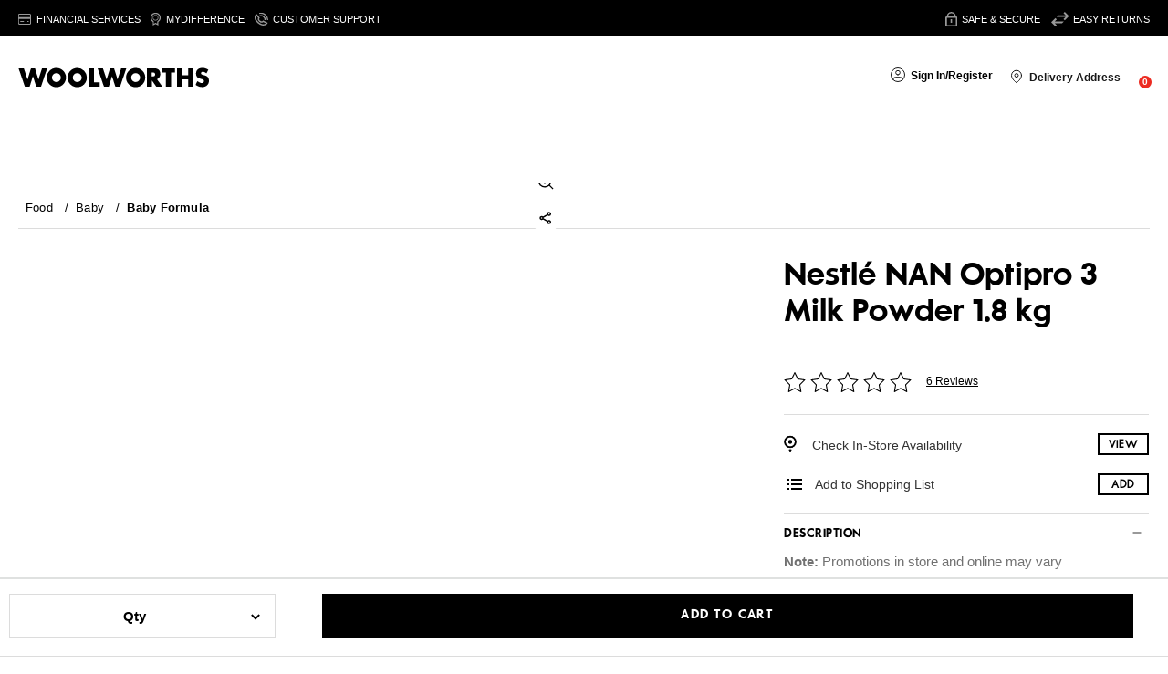

--- FILE ---
content_type: application/javascript; charset=utf-8
request_url: https://cdn-eu.dynamicyield.com/api/9879853/api_dynamic.js
body_size: 47588
content:
var DYExps=DYExps||{};if(function(){var e=9879853;void 0===window.DY&&(window.DY={}),void 0===window.DY.scsec&&(window.DY.scsec=e);var t,i={1172682:{internal:!0,showOnce:!1,containsSessionStickiness:!1,containsVersionStickiness:!1,ignoreHooks:!1,displayName:(t=["MVE 6 - Tier Benefits","dy-auto-embedded-object","%3Cdiv%20class=%22tier-benefits-section%22%3E%0D%0A%20%20%20%20%3Cdiv%20class=%22tier-upgrade-nudge-title%22%20data-test=%22dyo-title%22%3EReward%20Level%20Benefits%3C/div%3E%0D%0A%3C/div%3E%0D%0A%0D%0A%3Cdiv%20id=%22carosuel-container%22%3E%0D%0A%20%20%20%20%3Cdiv%20id=%22scroll-container%22%3E%0D%0A%20%20%20%20%20%20%20%20%3Cdiv%20id=%22basic-tier%22%20class=%22tier%22%3E%0D%0A%20%20%20%20%20%20%20%20%20%20%20%20%3Cdiv%20class=%22title-row%22%3E%0D%0A%20%20%20%20%20%20%20%20%20%20%20%20%20%20%20%20%3Cdiv%20class=%22badge-basic-title%20title-black-color%22%20data-test=%22dyo-loyal-title%22%3ELoyal%3C/div%3E%0D%0A%20%20%20%20%20%20%20%20%20%20%20%20%20%20%20%20%3Cdiv%20id=%22basic-tier-tag-container%22%20class=%22tier-tag-container%22%3E%0D%0A%20%20%20%20%20%20%20%20%20%20%20%20%20%20%20%20%20%20%3Cdiv%20id=%22basic-tier-icon%22%20data-test=%22loyal-tier-icon%22%3E%3C/div%3E%0D%0A%20%20%20%20%20%20%20%20%20%20%20%20%20%20%20%20%20%20%20%20%3Cdiv%20id=%22basic-tier-order%22%20class=%22tier-rank-text%22%20data-test=%22loyal-tier-rank%22%3E%3C/div%3E%0D%0A%20%20%20%20%20%20%20%20%20%20%20%20%20%20%20%20%3C/div%3E%0D%0A%20%20%20%20%20%20%20%20%20%20%20%20%3C/div%3E%0D%0A%20%20%20%20%20%20%20%20%20%20%20%20%3Cdiv%20class=%22tier-benefits-container%20basic-container%20%22%3E%0D%0A%20%20%20%20%20%20%20%20%20%20%20%20%20%20%20%20%3Cdiv%20class=%22benefit-list%20basic-benefit-list%22%3E%0D%0A%20%20%20%20%20%20%20%20%20%20%20%20%20%20%20%20%20%20%20%20%3Cdiv%20class=%22benefit-list-item%22%3E%0D%0A%20%20%20%20%20%20%20%20%20%20%20%20%20%20%20%20%20%20%20%20%20%20%20%20%3Cspan%20class=%22hand-icon%22%3E%0D%0A%20%20%20%20%20%20%20%20%20%20%20%20%20%20%20%20%20%20%20%20%20%20%20%20%20%20%20%3Csvg%20width=%2220%22%20height=%2220%22%20viewBox=%220%200%2020%2020%22%20fill=%22none%22%20xmlns=%22http://www.w3.org/2000/svg%22%3E%0D%0A%3Cpath%20d=%22M13.9825%2012.7103L15.4114%2011.8919C15.6406%2011.7609%2015.9123%2011.7259%2016.1673%2011.7946C16.4222%2011.8632%2016.6397%2012.0299%2016.7722%2012.2582L16.7839%2012.2785C16.9073%2012.4885%2016.952%2012.7355%2016.91%2012.9753C16.8681%2013.2152%2016.7421%2013.4323%2016.5548%2013.5879L13.8977%2015.7811C13.7388%2015.9126%2013.5508%2016.0043%2013.3494%2016.0486L8.30829%2017.1688C8.13588%2017.207%207.9575%2017.21%207.78389%2017.1776C7.61029%2017.1451%207.44504%2017.0779%207.2981%2016.9799L4.16474%2014.8944C3.94964%2014.7509%203.69689%2014.6744%203.43836%2014.6744H2.52539L2.52539%2010.7462L4.84955%2010.488C5.25867%2010.4425%205.67275%2010.4942%206.05811%2010.6389L7.84706%2011.3096C8.00895%2011.3704%208.17651%2011.415%208.34725%2011.4425L11.694%2011.9856C11.96%2012.0048%2012.2088%2012.1239%2012.3904%2012.3191C12.5721%2012.5143%2012.6731%2012.771%2012.6731%2013.0377C12.6731%2013.3043%2012.572%2013.5611%2012.3903%2013.7563C12.2086%2013.9515%2011.9597%2014.0706%2011.6937%2014.0897L8.09028%2014.347%22%20stroke=%22black%22%20stroke-miterlimit=%2210%22%20stroke-linecap=%22round%22%20stroke-linejoin=%22round%22/%3E%0D%0A%3Ccircle%20cx=%2212.9254%22%20cy=%225.99985%22%20r=%222.4%22%20stroke=%22black%22/%3E%0D%0A%3C/svg%3E%0D%0A%20%20%20%20%20%20%20%20%20%20%20%20%20%20%20%20%20%20%20%20%20%20%20%20%3C/span%3E%0D%0A%20%20%20%20%20%20%20%20%20%20%20%20%20%20%20%20%20%20%20%20%20%20%20%20%3Cspan%20class=%22benefit-list-item-content%22%20data-test=%22loyal-reward-1%22%3E$%7BBasic%20Benefit%201%7D%3C/span%3E%0D%0A%20%20%20%20%20%20%20%20%20%20%20%20%20%20%20%20%20%20%20%20%3C/div%3E%0D%0A%20%20%20%20%20%20%20%20%20%20%20%20%20%20%20%20%20%20%20%20%3Cdiv%20class=%22benefit-list-item%22%3E%0D%0A%20%20%20%20%20%20%20%20%20%20%20%20%20%20%20%20%20%20%20%20%20%20%20%20%3Cspan%20class=%22cone-icon%22%3E%0D%0A%20%20%20%20%20%20%20%20%20%20%20%20%20%20%20%20%20%20%20%20%20%20%20%20%20%20%3Csvg%20xmlns=%22http://www.w3.org/2000/svg%22%20xmlns:v=%22https://svgstorm.com%22%20%20%20%20%20viewBox%20=%20%220%200%20394%20394%22%20%20%20%20%20width=%2218%22%20%20%20%20%20height=%2218%22%3E%20%20%20%20%3Cg%20fill=%22None%22%20fill-opacity=%220.0%22%20stroke=%22#F8F8F8%22%20stroke-opacity=%221.00%22%20stroke-width=%220.3%22%3E%3Cpath%20d=%22M%200.00%20394.00L%20394.00%20394.00L%20394.00%200.00L%200.00%200.00L%200.00%20394.00M%20347.00%2039.00C%20361.33%2042.33%20353.22%2064.67%20355.00%2077.00%20C%20356.78%2089.33%20353.42%20110.17%20355.00%20124.00%20C%20356.58%20137.83%20352.56%20156.90%20355.00%20171.00%20C%20357.44%20185.10%20350.72%20195.65%20340.75%20203.75%20C%20330.79%20211.85%20326.02%20219.29%20317.25%20227.25%20C%20308.48%20235.21%20302.45%20242.31%20294.25%20250.25%20C%20286.04%20258.19%20278.72%20265.70%20270.75%20273.75%20C%20262.79%20281.80%20255.06%20288.94%20247.25%20297.25%20C%20239.44%20305.55%20231.39%20311.88%20223.75%20320.75%20C%20216.12%20329.63%20207.57%20334.11%20200.25%20344.25%20C%20192.92%20354.39%20181.04%20357.36%20173.25%20346.75%20C%20165.45%20336.15%20157.54%20332.31%20149.75%20323.25%20C%20141.96%20314.19%20134.00%20308.09%20126.25%20299.75%20C%20118.50%20291.42%20110.41%20284.19%20102.75%20276.25%20C%2095.09%20268.31%2086.70%20260.37%2079.25%20252.75%20C%2071.80%20245.13%2062.74%20236.40%2055.75%20229.25%20C%2048.77%20222.10%2033.87%20211.76%2041.26%20202.26%20C%2048.64%20192.75%2057.09%20187.31%2064.75%20178.75%20C%2072.41%20170.19%2080.45%20163.35%2088.25%20155.25%20C%2096.05%20147.14%20103.83%20139.58%20111.75%20131.75%20C%20119.67%20123.92%20127.15%20115.80%20135.25%20108.25%20C%20143.34%20100.70%20149.73%2092.37%20158.25%2085.25%20C%20166.76%2078.13%20172.35%2068.06%20181.75%2061.75%20C%20191.16%2055.45%20193.95%2041.85%20206.22%2039.22%20C%20218.50%2036.60%20239.06%2039.46%20253.00%2039.00%20C%20266.94%2038.54%20285.54%2037.94%20300.00%2039.00%20C%20314.46%2040.06%20332.82%2035.70%20347.00%2039.00%20Z%22/%3E%20%20%20%20%3C/g%3E%20%20%20%20%3Cg%20fill=%22None%22%20fill-opacity=%220.0%22%20stroke=%22#000000%22%20stroke-opacity=%221.00%22%20stroke-width=%220.3%22%3E%3Cpath%20d=%22M%20347.00%2039.00C%20332.82%2035.70%20314.46%2040.06%20300.00%2039.00%20C%20285.54%2037.94%20266.94%2038.54%20253.00%2039.00%20C%20239.06%2039.46%20218.50%2036.60%20206.22%2039.22%20C%20193.95%2041.85%20191.16%2055.45%20181.75%2061.75%20C%20172.35%2068.06%20166.76%2078.13%20158.25%2085.25%20C%20149.73%2092.37%20143.34%20100.70%20135.25%20108.25%20C%20127.15%20115.80%20119.67%20123.92%20111.75%20131.75%20C%20103.83%20139.58%2096.05%20147.14%2088.25%20155.25%20C%2080.45%20163.35%2072.41%20170.19%2064.75%20178.75%20C%2057.09%20187.31%2048.64%20192.75%2041.26%20202.26%20C%2033.87%20211.76%2048.77%20222.10%2055.75%20229.25%20C%2062.74%20236.40%2071.80%20245.13%2079.25%20252.75%20C%2086.70%20260.37%2095.09%20268.31%20102.75%20276.25%20C%20110.41%20284.19%20118.50%20291.42%20126.25%20299.75%20C%20134.00%20308.09%20141.96%20314.19%20149.75%20323.25%20C%20157.54%20332.31%20165.45%20336.15%20173.25%20346.75%20C%20181.04%20357.36%20192.92%20354.39%20200.25%20344.25%20C%20207.57%20334.11%20216.12%20329.63%20223.75%20320.75%20C%20231.39%20311.88%20239.44%20305.55%20247.25%20297.25%20C%20255.06%20288.94%20262.79%20281.80%20270.75%20273.75%20C%20278.72%20265.70%20286.04%20258.19%20294.25%20250.25%20C%20302.45%20242.31%20308.48%20235.21%20317.25%20227.25%20C%20326.02%20219.29%20330.79%20211.85%20340.75%20203.75%20C%20350.72%20195.65%20357.44%20185.10%20355.00%20171.00%20C%20352.56%20156.90%20356.58%20137.83%20355.00%20124.00%20C%20353.42%20110.17%20356.78%2089.33%20355.00%2077.00%20C%20353.22%2064.67%20361.33%2042.33%20347.00%2039.00M%20335.00%20181.00C%20332.66%20186.61%20325.46%20189.89%20321.75%20194.75%20C%20318.04%20199.61%20312.39%20203.59%20308.25%20208.25%20C%20304.11%20212.91%20299.09%20217.19%20294.75%20221.75%20C%20290.41%20226.32%20285.68%20230.73%20281.25%20235.25%20C%20276.82%20239.77%20272.22%20244.27%20267.75%20248.75%20C%20263.28%20253.23%20258.74%20257.82%20254.25%20262.25%20C%20249.76%20266.68%20245.26%20271.42%20240.75%20275.75%20C%20236.25%20280.08%20231.77%20285.13%20227.25%20289.25%20C%20222.72%20293.37%20218.31%20299.10%20213.75%20302.75%20C%20209.19%20306.40%20204.88%20313.63%20200.25%20316.25%20C%20195.62%20318.87%20190.99%20330.00%20186.00%20330.00C%20181.07%20330.00%20176.80%20319.40%20172.25%20316.75%20C%20167.70%20314.10%20163.26%20306.91%20158.75%20303.25%20C%20154.24%20299.58%20149.72%20293.88%20145.25%20289.75%20C%20140.77%20285.63%20136.18%20280.58%20131.75%20276.25%20C%20127.32%20271.91%20122.58%20267.19%20118.25%20262.75%20C%20113.92%20258.32%20108.87%20253.74%20104.75%20249.25%20C%20100.63%20244.76%2094.90%20240.29%2091.25%20235.75%20C%2087.60%20231.21%2080.37%20226.87%2077.75%20222.25%20C%2075.13%20217.62%2064.00%20212.99%2064.00%20208.00C%2064.00%20203.06%2074.60%20198.80%2077.25%20194.25%20C%2079.90%20189.69%2087.09%20185.28%2090.75%20180.75%20C%2094.42%20176.23%20100.12%20171.76%20104.25%20167.25%20C%20108.37%20162.74%20113.42%20158.25%20117.75%20153.75%20C%20122.09%20149.25%20126.82%20144.74%20131.25%20140.25%20C%20135.68%20135.76%20140.27%20131.22%20144.75%20126.75%20C%20149.24%20122.28%20153.72%20117.68%20158.25%20113.25%20C%20162.77%20108.82%20167.17%20104.10%20171.75%2099.75%20C%20176.34%2095.41%20180.55%2090.40%20185.25%2086.25%20C%20189.95%2082.09%20193.81%2076.49%20198.75%2072.75%20C%20203.70%2069.02%20207.33%2061.36%20213.00%2059.00C%20222.05%2058.18%20230.87%2059.50%20240.00%2059.00%20C%20249.13%2058.50%20257.72%2059.50%20267.00%2059.00%20C%20276.28%2058.50%20284.38%2059.85%20294.00%2059.00%20C%20303.62%2058.15%20310.62%2060.75%20321.00%2059.00%20C%20331.38%2057.25%20336.91%2061.37%20335.00%2072.00%20C%20333.09%2082.63%20335.92%2089.24%20335.00%2099.00%20C%20334.08%20108.76%20335.54%20116.61%20335.00%20126.00%20C%20334.46%20135.39%20335.52%20143.72%20335.00%20153.00%20C%20334.48%20162.28%20335.84%20171.74%20335.00%20181.00%20Z%22/%3E%20%20%20%20%3C/g%3E%20%20%20%20%3Cg%20fill=%22None%22%20fill-opacity=%220.0%22%20stroke=%22#404040%22%20stroke-opacity=%221.00%22%20stroke-width=%220.3%22%3E%3Cpath%20d=%22M%2064.00%20208.00C%2081.32%20192.59%2096.69%20174.48%20113.75%20158.75%20C%20130.81%20143.02%20145.77%20124.37%20163.25%20109.25%20C%20180.73%2094.13%20194.19%2073.15%20213.00%2060.00C%20213.23%2059.84%20213.00%2059.00%20213.00%2059.00C%20207.33%2061.36%20203.70%2069.02%20198.75%2072.75%20C%20193.81%2076.49%20189.95%2082.09%20185.25%2086.25%20C%20180.55%2090.40%20176.34%2095.41%20171.75%2099.75%20C%20167.17%20104.10%20162.77%20108.82%20158.25%20113.25%20C%20153.72%20117.68%20149.24%20122.28%20144.75%20126.75%20C%20140.27%20131.22%20135.68%20135.76%20131.25%20140.25%20C%20126.82%20144.74%20122.09%20149.25%20117.75%20153.75%20C%20113.42%20158.25%20108.37%20162.74%20104.25%20167.25%20C%20100.12%20171.76%2094.42%20176.23%2090.75%20180.75%20C%2087.09%20185.28%2079.90%20189.69%2077.25%20194.25%20C%2074.60%20198.80%2064.00%20203.06%2064.00%20208.00%20Z%22/%3E%20%20%20%20%3C/g%3E%20%20%20%20%3Cg%20fill=%22None%22%20fill-opacity=%220.0%22%20stroke=%22#7B7B7B%22%20stroke-opacity=%221.00%22%20stroke-width=%220.3%22%3E%3Cpath%20d=%22M%20213.00%2060.00C%20253.01%2063.62%20293.91%2057.29%20334.00%2060.00C%20334.00%20100.33%20334.00%20140.67%20334.00%20181.00C%20334.16%20180.77%20335.00%20181.00%20335.00%20181.00C%20335.84%20171.74%20334.48%20162.28%20335.00%20153.00%20C%20335.52%20143.72%20334.46%20135.39%20335.00%20126.00%20C%20335.54%20116.61%20334.08%20108.76%20335.00%2099.00%20C%20335.92%2089.24%20333.09%2082.63%20335.00%2072.00%20C%20336.91%2061.37%20331.38%2057.25%20321.00%2059.00%20C%20310.62%2060.75%20303.62%2058.15%20294.00%2059.00%20C%20284.38%2059.85%20276.28%2058.50%20267.00%2059.00%20C%20257.72%2059.50%20249.13%2058.50%20240.00%2059.00%20C%20230.87%2059.50%20222.05%2058.18%20213.00%2059.00C%20213.00%2059.00%20213.23%2059.84%20213.00%2060.00%20Z%22/%3E%20%20%20%20%3C/g%3E%20%20%20%20%3Cg%20fill=%22None%22%20fill-opacity=%220.0%22%20stroke=%22#F8F8F8%22%20stroke-opacity=%221.00%22%20stroke-width=%220.3%22%3E%3Cpath%20d=%22M%2064.00%20208.00C%2064.00%20212.99%2075.13%20217.62%2077.75%20222.25%20C%2080.37%20226.87%2087.60%20231.21%2091.25%20235.75%20C%2094.90%20240.29%20100.63%20244.76%20104.75%20249.25%20C%20108.87%20253.74%20113.92%20258.32%20118.25%20262.75%20C%20122.58%20267.19%20127.32%20271.91%20131.75%20276.25%20C%20136.18%20280.58%20140.77%20285.63%20145.25%20289.75%20C%20149.72%20293.88%20154.24%20299.58%20158.75%20303.25%20C%20163.26%20306.91%20167.70%20314.10%20172.25%20316.75%20C%20176.80%20319.40%20181.07%20330.00%20186.00%20330.00C%20201.41%20312.68%20219.52%20297.31%20235.25%20280.25%20C%20250.98%20263.19%20269.63%20248.23%20284.75%20230.75%20C%20299.87%20213.27%20320.85%20199.81%20334.00%20181.00C%20334.00%20140.67%20334.00%20100.33%20334.00%2060.00C%20293.91%2057.29%20253.01%2063.62%20213.00%2060.00C%20194.19%2073.15%20180.73%2094.13%20163.25%20109.25%20C%20145.77%20124.37%20130.81%20143.02%20113.75%20158.75%20C%2096.69%20174.48%2081.32%20192.59%2064.00%20208.00M%20288.00%2089.00C%20311.76%2095.16%20310.82%20132.07%20284.00%20133.00%20C%20257.18%20133.93%20252.98%2095.45%20279.00%2089.00C%20282.28%2088.19%20284.76%2088.16%20288.00%2089.00%20Z%22/%3E%20%20%20%20%3C/g%3E%20%20%20%20%3Cg%20fill=%22None%22%20fill-opacity=%220.0%22%20stroke=%22#787878%22%20stroke-opacity=%221.00%22%20stroke-width=%220.3%22%3E%3Cpath%20d=%22M%20279.00%2089.00C%20281.69%2088.67%20285.31%2088.64%20288.00%2089.00C%20284.76%2088.16%20282.28%2088.19%20279.00%2089.00%20Z%22/%3E%20%20%20%20%3C/g%3E%20%20%20%20%3Cg%20fill=%22None%22%20fill-opacity=%220.0%22%20stroke=%22#000000%22%20stroke-opacity=%221.00%22%20stroke-width=%220.3%22%3E%3Cpath%20d=%22M%20288.00%2089.00C%20285.31%2088.64%20281.69%2088.67%20279.00%2089.00C%20252.98%2095.45%20257.18%20133.93%20284.00%20133.00%20C%20310.82%20132.07%20311.76%2095.16%20288.00%2089.00M%20285.00%20109.00C%20285.55%20117.07%20276.89%20108.51%20285.00%20109.00%20Z%22/%3E%20%20%20%20%3C/g%3E%20%20%20%20%3Cg%20fill=%22None%22%20fill-opacity=%220.0%22%20stroke=%22#E5E5E5%22%20stroke-opacity=%221.00%22%20stroke-width=%220.3%22%3E%3Cpath%20d=%22M%20285.00%20109.00C%20276.89%20108.51%20285.55%20117.07%20285.00%20109.00%20Z%22/%3E%20%20%20%20%3C/g%3E%20%20%20%20%3Cg%20fill=%22None%22%20fill-opacity=%220.0%22%20stroke=%22#3E3E3E%22%20stroke-opacity=%221.00%22%20stroke-width=%220.3%22%3E%3Cpath%20d=%22M%20186.00%20330.00C%20190.99%20330.00%20195.62%20318.87%20200.25%20316.25%20C%20204.88%20313.63%20209.19%20306.40%20213.75%20302.75%20C%20218.31%20299.10%20222.72%20293.37%20227.25%20289.25%20C%20231.77%20285.13%20236.25%20280.08%20240.75%20275.75%20C%20245.26%20271.42%20249.76%20266.68%20254.25%20262.25%20C%20258.74%20257.82%20263.28%20253.23%20267.75%20248.75%20C%20272.22%20244.27%20276.82%20239.77%20281.25%20235.25%20C%20285.68%20230.73%20290.41%20226.32%20294.75%20221.75%20C%20299.09%20217.19%20304.11%20212.91%20308.25%20208.25%20C%20312.39%20203.59%20318.04%20199.61%20321.75%20194.75%20C%20325.46%20189.89%20332.66%20186.61%20335.00%20181.00C%20335.00%20181.00%20334.16%20180.77%20334.00%20181.00C%20320.85%20199.81%20299.87%20213.27%20284.75%20230.75%20C%20269.63%20248.23%20250.98%20263.19%20235.25%20280.25%20C%20219.52%20297.31%20201.41%20312.68%20186.00%20330.00%20Z%22/%3E%20%20%20%20%3C/g%3E%20%20%20%20%3Cg%20fill=%22#F8F8F8%22%20fill-opacity=%220%22%20stroke=%22None%22%3E%20%20%20%20%20%20%20%20%3Cpath%20d=%22M%200.00%20394.00L%20394.00%20394.00L%20394.00%200.00L%200.00%200.00L%200.00%20394.00M%20347.00%2039.00C%20361.33%2042.33%20353.22%2064.67%20355.00%2077.00%20C%20356.78%2089.33%20353.42%20110.17%20355.00%20124.00%20C%20356.58%20137.83%20352.56%20156.90%20355.00%20171.00%20C%20357.44%20185.10%20350.72%20195.65%20340.75%20203.75%20C%20330.79%20211.85%20326.02%20219.29%20317.25%20227.25%20C%20308.48%20235.21%20302.45%20242.31%20294.25%20250.25%20C%20286.04%20258.19%20278.72%20265.70%20270.75%20273.75%20C%20262.79%20281.80%20255.06%20288.94%20247.25%20297.25%20C%20239.44%20305.55%20231.39%20311.88%20223.75%20320.75%20C%20216.12%20329.63%20207.57%20334.11%20200.25%20344.25%20C%20192.92%20354.39%20181.04%20357.36%20173.25%20346.75%20C%20165.45%20336.15%20157.54%20332.31%20149.75%20323.25%20C%20141.96%20314.19%20134.00%20308.09%20126.25%20299.75%20C%20118.50%20291.42%20110.41%20284.19%20102.75%20276.25%20C%2095.09%20268.31%2086.70%20260.37%2079.25%20252.75%20C%2071.80%20245.13%2062.74%20236.40%2055.75%20229.25%20C%2048.77%20222.10%2033.87%20211.76%2041.26%20202.26%20C%2048.64%20192.75%2057.09%20187.31%2064.75%20178.75%20C%2072.41%20170.19%2080.45%20163.35%2088.25%20155.25%20C%2096.05%20147.14%20103.83%20139.58%20111.75%20131.75%20C%20119.67%20123.92%20127.15%20115.80%20135.25%20108.25%20C%20143.34%20100.70%20149.73%2092.37%20158.25%2085.25%20C%20166.76%2078.13%20172.35%2068.06%20181.75%2061.75%20C%20191.16%2055.45%20193.95%2041.85%20206.22%2039.22%20C%20218.50%2036.60%20239.06%2039.46%20253.00%2039.00%20C%20266.94%2038.54%20285.54%2037.94%20300.00%2039.00%20C%20314.46%2040.06%20332.82%2035.70%20347.00%2039.00%20Z%22/%3E%20%20%20%20%3C/g%3E%20%20%20%20%3Cg%20fill=%22#000000%22%20fill-opacity=%221.00%22%20stroke=%22None%22%3E%20%20%20%20%20%20%20%20%3Cpath%20d=%22M%20347.00%2039.00C%20332.82%2035.70%20314.46%2040.06%20300.00%2039.00%20C%20285.54%2037.94%20266.94%2038.54%20253.00%2039.00%20C%20239.06%2039.46%20218.50%2036.60%20206.22%2039.22%20C%20193.95%2041.85%20191.16%2055.45%20181.75%2061.75%20C%20172.35%2068.06%20166.76%2078.13%20158.25%2085.25%20C%20149.73%2092.37%20143.34%20100.70%20135.25%20108.25%20C%20127.15%20115.80%20119.67%20123.92%20111.75%20131.75%20C%20103.83%20139.58%2096.05%20147.14%2088.25%20155.25%20C%2080.45%20163.35%2072.41%20170.19%2064.75%20178.75%20C%2057.09%20187.31%2048.64%20192.75%2041.26%20202.26%20C%2033.87%20211.76%2048.77%20222.10%2055.75%20229.25%20C%2062.74%20236.40%2071.80%20245.13%2079.25%20252.75%20C%2086.70%20260.37%2095.09%20268.31%20102.75%20276.25%20C%20110.41%20284.19%20118.50%20291.42%20126.25%20299.75%20C%20134.00%20308.09%20141.96%20314.19%20149.75%20323.25%20C%20157.54%20332.31%20165.45%20336.15%20173.25%20346.75%20C%20181.04%20357.36%20192.92%20354.39%20200.25%20344.25%20C%20207.57%20334.11%20216.12%20329.63%20223.75%20320.75%20C%20231.39%20311.88%20239.44%20305.55%20247.25%20297.25%20C%20255.06%20288.94%20262.79%20281.80%20270.75%20273.75%20C%20278.72%20265.70%20286.04%20258.19%20294.25%20250.25%20C%20302.45%20242.31%20308.48%20235.21%20317.25%20227.25%20C%20326.02%20219.29%20330.79%20211.85%20340.75%20203.75%20C%20350.72%20195.65%20357.44%20185.10%20355.00%20171.00%20C%20352.56%20156.90%20356.58%20137.83%20355.00%20124.00%20C%20353.42%20110.17%20356.78%2089.33%20355.00%2077.00%20C%20353.22%2064.67%20361.33%2042.33%20347.00%2039.00M%20335.00%20181.00C%20332.66%20186.61%20325.46%20189.89%20321.75%20194.75%20C%20318.04%20199.61%20312.39%20203.59%20308.25%20208.25%20C%20304.11%20212.91%20299.09%20217.19%20294.75%20221.75%20C%20290.41%20226.32%20285.68%20230.73%20281.25%20235.25%20C%20276.82%20239.77%20272.22%20244.27%20267.75%20248.75%20C%20263.28%20253.23%20258.74%20257.82%20254.25%20262.25%20C%20249.76%20266.68%20245.26%20271.42%20240.75%20275.75%20C%20236.25%20280.08%20231.77%20285.13%20227.25%20289.25%20C%20222.72%20293.37%20218.31%20299.10%20213.75%20302.75%20C%20209.19%20306.40%20204.88%20313.63%20200.25%20316.25%20C%20195.62%20318.87%20190.99%20330.00%20186.00%20330.00C%20181.07%20330.00%20176.80%20319.40%20172.25%20316.75%20C%20167.70%20314.10%20163.26%20306.91%20158.75%20303.25%20C%20154.24%20299.58%20149.72%20293.88%20145.25%20289.75%20C%20140.77%20285.63%20136.18%20280.58%20131.75%20276.25%20C%20127.32%20271.91%20122.58%20267.19%20118.25%20262.75%20C%20113.92%20258.32%20108.87%20253.74%20104.75%20249.25%20C%20100.63%20244.76%2094.90%20240.29%2091.25%20235.75%20C%2087.60%20231.21%2080.37%20226.87%2077.75%20222.25%20C%2075.13%20217.62%2064.00%20212.99%2064.00%20208.00C%2064.00%20203.06%2074.60%20198.80%2077.25%20194.25%20C%2079.90%20189.69%2087.09%20185.28%2090.75%20180.75%20C%2094.42%20176.23%20100.12%20171.76%20104.25%20167.25%20C%20108.37%20162.74%20113.42%20158.25%20117.75%20153.75%20C%20122.09%20149.25%20126.82%20144.74%20131.25%20140.25%20C%20135.68%20135.76%20140.27%20131.22%20144.75%20126.75%20C%20149.24%20122.28%20153.72%20117.68%20158.25%20113.25%20C%20162.77%20108.82%20167.17%20104.10%20171.75%2099.75%20C%20176.34%2095.41%20180.55%2090.40%20185.25%2086.25%20C%20189.95%2082.09%20193.81%2076.49%20198.75%2072.75%20C%20203.70%2069.02%20207.33%2061.36%20213.00%2059.00C%20222.05%2058.18%20230.87%2059.50%20240.00%2059.00%20C%20249.13%2058.50%20257.72%2059.50%20267.00%2059.00%20C%20276.28%2058.50%20284.38%2059.85%20294.00%2059.00%20C%20303.62%2058.15%20310.62%2060.75%20321.00%2059.00%20C%20331.38%2057.25%20336.91%2061.37%20335.00%2072.00%20C%20333.09%2082.63%20335.92%2089.24%20335.00%2099.00%20C%20334.08%20108.76%20335.54%20116.61%20335.00%20126.00%20C%20334.46%20135.39%20335.52%20143.72%20335.00%20153.00%20C%20334.48%20162.28%20335.84%20171.74%20335.00%20181.00%20Z%22/%3E%20%20%20%20%3C/g%3E%20%20%20%20%3Cg%20fill=%22#404040%22%20fill-opacity=%221.00%22%20stroke=%22None%22%3E%20%20%20%20%20%20%20%20%3Cpath%20d=%22M%2064.00%20208.00C%2081.32%20192.59%2096.69%20174.48%20113.75%20158.75%20C%20130.81%20143.02%20145.77%20124.37%20163.25%20109.25%20C%20180.73%2094.13%20194.19%2073.15%20213.00%2060.00C%20213.23%2059.84%20213.00%2059.00%20213.00%2059.00C%20207.33%2061.36%20203.70%2069.02%20198.75%2072.75%20C%20193.81%2076.49%20189.95%2082.09%20185.25%2086.25%20C%20180.55%2090.40%20176.34%2095.41%20171.75%2099.75%20C%20167.17%20104.10%20162.77%20108.82%20158.25%20113.25%20C%20153.72%20117.68%20149.24%20122.28%20144.75%20126.75%20C%20140.27%20131.22%20135.68%20135.76%20131.25%20140.25%20C%20126.82%20144.74%20122.09%20149.25%20117.75%20153.75%20C%20113.42%20158.25%20108.37%20162.74%20104.25%20167.25%20C%20100.12%20171.76%2094.42%20176.23%2090.75%20180.75%20C%2087.09%20185.28%2079.90%20189.69%2077.25%20194.25%20C%2074.60%20198.80%2064.00%20203.06%2064.00%20208.00%20Z%22/%3E%20%20%20%20%3C/g%3E%20%20%20%20%3Cg%20fill=%22#7B7B7B%22%20fill-opacity=%221.00%22%20stroke=%22None%22%3E%20%20%20%20%20%20%20%20%3Cpath%20d=%22M%20213.00%2060.00C%20253.01%2063.62%20293.91%2057.29%20334.00%2060.00C%20334.00%20100.33%20334.00%20140.67%20334.00%20181.00C%20334.16%20180.77%20335.00%20181.00%20335.00%20181.00C%20335.84%20171.74%20334.48%20162.28%20335.00%20153.00%20C%20335.52%20143.72%20334.46%20135.39%20335.00%20126.00%20C%20335.54%20116.61%20334.08%20108.76%20335.00%2099.00%20C%20335.92%2089.24%20333.09%2082.63%20335.00%2072.00%20C%20336.91%2061.37%20331.38%2057.25%20321.00%2059.00%20C%20310.62%2060.75%20303.62%2058.15%20294.00%2059.00%20C%20284.38%2059.85%20276.28%2058.50%20267.00%2059.00%20C%20257.72%2059.50%20249.13%2058.50%20240.00%2059.00%20C%20230.87%2059.50%20222.05%2058.18%20213.00%2059.00C%20213.00%2059.00%20213.23%2059.84%20213.00%2060.00%20Z%22/%3E%20%20%20%20%3C/g%3E%20%20%20%20%3Cg%20fill=%22#F8F8F8%22%20fill-opacity=%221.00%22%20stroke=%22None%22%3E%20%20%20%20%20%20%20%20%3Cpath%20d=%22M%2064.00%20208.00C%2064.00%20212.99%2075.13%20217.62%2077.75%20222.25%20C%2080.37%20226.87%2087.60%20231.21%2091.25%20235.75%20C%2094.90%20240.29%20100.63%20244.76%20104.75%20249.25%20C%20108.87%20253.74%20113.92%20258.32%20118.25%20262.75%20C%20122.58%20267.19%20127.32%20271.91%20131.75%20276.25%20C%20136.18%20280.58%20140.77%20285.63%20145.25%20289.75%20C%20149.72%20293.88%20154.24%20299.58%20158.75%20303.25%20C%20163.26%20306.91%20167.70%20314.10%20172.25%20316.75%20C%20176.80%20319.40%20181.07%20330.00%20186.00%20330.00C%20201.41%20312.68%20219.52%20297.31%20235.25%20280.25%20C%20250.98%20263.19%20269.63%20248.23%20284.75%20230.75%20C%20299.87%20213.27%20320.85%20199.81%20334.00%20181.00C%20334.00%20140.67%20334.00%20100.33%20334.00%2060.00C%20293.91%2057.29%20253.01%2063.62%20213.00%2060.00C%20194.19%2073.15%20180.73%2094.13%20163.25%20109.25%20C%20145.77%20124.37%20130.81%20143.02%20113.75%20158.75%20C%2096.69%20174.48%2081.32%20192.59%2064.00%20208.00M%20288.00%2089.00C%20311.76%2095.16%20310.82%20132.07%20284.00%20133.00%20C%20257.18%20133.93%20252.98%2095.45%20279.00%2089.00C%20282.28%2088.19%20284.76%2088.16%20288.00%2089.00%20Z%22/%3E%20%20%20%20%3C/g%3E%20%20%20%20%3Cg%20fill=%22#787878%22%20fill-opacity=%221.00%22%20stroke=%22None%22%3E%20%20%20%20%20%20%20%20%3Cpath%20d=%22M%20279.00%2089.00C%20281.69%2088.67%20285.31%2088.64%20288.00%2089.00C%20284.76%2088.16%20282.28%2088.19%20279.00%2089.00%20Z%22/%3E%20%20%20%20%3C/g%3E%20%20%20%20%3Cg%20fill=%22#000000%22%20fill-opacity=%221.00%22%20stroke=%22None%22%3E%20%20%20%20%20%20%20%20%3Cpath%20d=%22M%20288.00%2089.00C%20285.31%2088.64%20281.69%2088.67%20279.00%2089.00C%20252.98%2095.45%20257.18%20133.93%20284.00%20133.00%20C%20310.82%20132.07%20311.76%2095.16%20288.00%2089.00M%20285.00%20109.00C%20285.55%20117.07%20276.89%20108.51%20285.00%20109.00%20Z%22/%3E%20%20%20%20%3C/g%3E%20%20%20%20%3Cg%20fill=%22#E5E5E5%22%20fill-opacity=%221.00%22%20stroke=%22None%22%3E%20%20%20%20%20%20%20%20%3Cpath%20d=%22M%20285.00%20109.00C%20276.89%20108.51%20285.55%20117.07%20285.00%20109.00%20Z%22/%3E%20%20%20%20%3C/g%3E%20%20%20%20%3Cg%20fill=%22#3E3E3E%22%20fill-opacity=%221.00%22%20stroke=%22None%22%3E%20%20%20%20%20%20%20%20%3Cpath%20d=%22M%20186.00%20330.00C%20190.99%20330.00%20195.62%20318.87%20200.25%20316.25%20C%20204.88%20313.63%20209.19%20306.40%20213.75%20302.75%20C%20218.31%20299.10%20222.72%20293.37%20227.25%20289.25%20C%20231.77%20285.13%20236.25%20280.08%20240.75%20275.75%20C%20245.26%20271.42%20249.76%20266.68%20254.25%20262.25%20C%20258.74%20257.82%20263.28%20253.23%20267.75%20248.75%20C%20272.22%20244.27%20276.82%20239.77%20281.25%20235.25%20C%20285.68%20230.73%20290.41%20226.32%20294.75%20221.75%20C%20299.09%20217.19%20304.11%20212.91%20308.25%20208.25%20C%20312.39%20203.59%20318.04%20199.61%20321.75%20194.75%20C%20325.46%20189.89%20332.66%20186.61%20335.00%20181.00C%20335.00%20181.00%20334.16%20180.77%20334.00%20181.00C%20320.85%20199.81%20299.87%20213.27%20284.75%20230.75%20C%20269.63%20248.23%20250.98%20263.19%20235.25%20280.25%20C%20219.52%20297.31%20201.41%20312.68%20186.00%20330.00%20Z%22/%3E%20%20%20%20%3C/g%3E%3C/svg%3E%0D%0A%20%20%20%20%20%20%20%20%20%20%20%20%20%20%20%20%20%20%20%20%20%20%20%20%3C/span%3E%0D%0A%20%20%20%20%20%20%20%20%20%20%20%20%20%20%20%20%20%20%20%20%20%20%20%20%3Cspan%20class=%22benefit-list-item-content%22%20data-test=%22loyal-reward-2%22%3E$%7BBasic%20Benefit%202%7D%3C/span%3E%0D%0A%20%20%20%20%20%20%20%20%20%20%20%20%20%20%20%20%20%20%20%20%3C/div%3E%0D%0A%20%20%20%20%20%20%20%20%20%20%20%20%20%20%20%20%20%20%20%20%3Cdiv%20class=%22benefit-list-item%22%3E%3Cspan%20class=%22gift-icon%22%3E%0D%0A%20%20%20%20%20%20%20%20%20%20%20%20%20%20%20%20%20%20%20%20%20%20%20%20%20%20%20%20%3Csvg%20width=%2220%22%20height=%2220%22%20viewBox=%220%200%2020%2020%22%20fill=%22none%22%20xmlns=%22http://www.w3.org/2000/svg%22%3E%0D%0A%3Cpath%20d=%22M9.72539%205.2H2.52539V8.4H9.72539M9.72539%205.2H16.9254V8.4H9.72539M9.72539%205.2V8.4M9.72539%208.4H4.12539V17.2H9.72539M9.72539%208.4H15.3254V17.2H9.72539M9.72539%208.4V17.2M9.72539%203.6C9.72539%204.48366%2010.4417%205.2%2011.3254%205.2C12.209%205.2%2012.9254%204.48366%2012.9254%203.6C12.9254%202.71634%2012.209%202%2011.3254%202C10.4417%202%209.72539%202.71634%209.72539%203.6ZM9.72539%203.6C9.72539%204.48366%209.00905%205.2%208.12539%205.2C7.24174%205.2%206.52539%204.48366%206.52539%203.6C6.52539%202.71634%207.24174%202%208.12539%202C9.00905%202%209.72539%202.71634%209.72539%203.6Z%22%20stroke=%22black%22%20stroke-linecap=%22round%22%20stroke-linejoin=%22round%22/%3E%0D%0A%3C/svg%3E%0D%0A%20%20%20%20%20%20%20%20%20%20%20%20%20%20%20%20%20%20%20%20%20%20%20%20%3C/span%3E%3Cspan%20class=%22benefit-list-item-content%22%20data-test=%22loyal-reward-3%22%3E$%7BBasic%20Benefit%203%7D%3C/span%3E%3C/div%3E%0D%0A%20%20%20%20%20%20%20%20%20%20%20%20%20%20%20%20%20%20%20%20%3Cdiv%20class=%22benefit-list-item%22%3E%3Cspan%20class=%22trophy-icon%22%3E%0D%0A%20%20%20%20%20%20%20%20%20%20%20%20%20%20%20%20%20%20%20%20%20%20%20%20%20%20%20%20%3Csvg%20width=%2220%22%20height=%2220%22%20viewBox=%220%200%2020%2020%22%20fill=%22none%22%20xmlns=%22http://www.w3.org/2000/svg%22%3E%0D%0A%3Cpath%20d=%22M5.7252%2016.4001H9.7252M13.7252%2016.4001H9.7252M9.7252%2016.4001V12.4001M9.7252%2012.4001H10.1252C11.6716%2012.4001%2012.9252%2011.1465%2012.9252%209.6001V9.6001M9.7252%2012.4001V12.4001C7.95788%2012.4001%206.5252%2010.9674%206.5252%209.2001V3.6001H12.9252V5.2001M12.9252%205.2001H16.1252V6.4001C16.1252%208.16741%2014.6925%209.6001%2012.9252%209.6001V9.6001M12.9252%205.2001V9.6001M3.3252%205.2001H6.5252V9.6001V9.6001C4.75788%209.6001%203.3252%208.16741%203.3252%206.4001V5.2001Z%22%20stroke=%22black%22%20stroke-linecap=%22round%22%20stroke-linejoin=%22round%22/%3E%0D%0A%3C/svg%3E%0D%0A%0D%0A%20%20%20%20%20%20%20%20%20%20%20%20%20%20%20%20%20%20%20%20%20%20%20%20%3C/span%3E%3Cspan%20class=%22benefit-list-item-content%22%20data-test=%22loyal-reward-4%22%3E$%7BBasic%20Benefit%204%7D%3C/span%3E%0D%0A%20%20%20%20%20%20%20%20%20%20%20%20%20%20%20%20%20%20%20%20%3C/div%3E%0D%0A%20%20%20%20%20%20%20%20%20%20%20%20%20%20%20%20%20%20%20%20%3Cdiv%20class=%22extra-div%20display-none%22%20id=%22extra-div1%22%3E%0D%0A%20%20%20%20%20%20%20%20%20%20%20%20%20%20%20%20%20%20%20%20%20%20%20%20%3C!---%20Add%20new%20loyal%20benfit%20tier%20divs%20here%20---%3E%0D%0A%20%20%20%20%20%20%20%20%20%20%20%20%20%20%20%20%20%20%20%20%3C/div%3E%0D%0A%20%20%0D%0A%20%20%20%20%20%20%20%20%20%20%20%20%20%20%20%20%3Cdiv%20class=%22expand-container%22%20id=%22expand-container-1%22%3E%0D%0A%20%20%20%20%20%20%20%20%20%20%20%20%20%20%20%20%20%20%20%20%3Csvg%20width=%2218%22%20height=%2218%22%20viewBox=%220%200%2018%2018%22%20fill=%22none%22%20xmlns=%22http://www.w3.org/2000/svg%22%3E%0D%0A%20%20%20%20%20%20%20%20%20%20%20%20%20%20%20%20%20%20%20%20%20%20%20%20%3Ccircle%20cx=%229%22%20cy=%229%22%20r=%229%22%20fill=%22rgba(255,%20255,%20255,%200.70)%22%20/%3E%0D%0A%20%20%20%20%20%20%20%20%20%20%20%20%20%20%20%20%20%20%20%20%20%20%20%20%3Cpath%0D%0A%20%20%20%20%20%20%20%20%20%20%20%20%20%20%20%20%20%20%20%20%20%20%20%20%20%20%20%20d=%22M5.4996%209.54966C5.50002%209.45078%205.52975%209.35423%205.58503%209.27224C5.64031%209.19025%205.71866%209.12649%205.81018%209.08903C5.90169%209.05156%206.00226%209.04208%206.09917%209.06177C6.19608%209.08147%206.28497%209.12945%206.3546%209.19966L8.6446%2011.4997C8.69108%2011.5465%208.74639%2011.5837%208.80731%2011.6091C8.86824%2011.6345%208.9336%2011.6476%208.9996%2011.6476C9.06561%2011.6476%209.13096%2011.6345%209.19189%2011.6091C9.25282%2011.5837%209.30812%2011.5465%209.3546%2011.4997L11.6446%209.19966C11.6911%209.1528%2011.7464%209.1156%2011.8073%209.09022C11.8682%209.06483%2011.9336%209.05176%2011.9996%209.05176C12.0656%209.05176%2012.131%209.06483%2012.1919%209.09022C12.2528%209.1156%2012.3081%209.1528%2012.3546%209.19966C12.4477%209.29334%2012.5%209.42007%2012.5%209.55216C12.5%209.68426%2012.4477%209.81098%2012.3546%209.90466L10.0596%2012.1997C9.77835%2012.4806%209.3971%2012.6383%208.9996%2012.6383C8.6021%2012.6383%208.22085%2012.4806%207.9396%2012.1997L5.6446%209.90466C5.59826%209.85794%205.5616%209.80254%205.53672%209.74162C5.51183%209.6807%205.49922%209.61547%205.4996%209.54966Z%22%0D%0A%20%20%20%20%20%20%20%20%20%20%20%20%20%20%20%20%20%20%20%20%20%20%20%20%20%20%20%20fill=%22#1C1C17%22%20/%3E%0D%0A%20%20%20%20%20%20%20%20%20%20%20%20%20%20%20%20%20%20%20%20%20%20%20%20%3Cpath%0D%0A%20%20%20%20%20%20%20%20%20%20%20%20%20%20%20%20%20%20%20%20%20%20%20%20%20%20%20%20d=%22M5.4996%206.04966C5.50002%205.95077%205.52975%205.85423%205.58503%205.77224C5.64031%205.69025%205.71866%205.62649%205.81018%205.58903C5.90169%205.55156%206.00226%205.54208%206.09917%205.56177C6.19608%205.58147%206.28497%205.62945%206.3546%205.69966L8.9996%208.34466L11.6446%205.69966C11.6911%205.6528%2011.7464%205.6156%2011.8073%205.59022C11.8682%205.56483%2011.9336%205.55176%2011.9996%205.55176C12.0656%205.55176%2012.131%205.56483%2012.1919%205.59022C12.2528%205.6156%2012.3081%205.6528%2012.3546%205.69966C12.4477%205.79334%2012.5%205.92007%2012.5%206.05216C12.5%206.18425%2012.4477%206.31098%2012.3546%206.40466L9.3546%209.40466C9.30812%209.45153%209.25282%209.48872%209.19189%209.51411C9.13096%209.53949%209.06561%209.55256%208.9996%209.55256C8.9336%209.55256%208.86824%209.53949%208.80731%209.51411C8.74639%209.48872%208.69108%209.45153%208.6446%209.40466L5.6446%206.40466C5.59826%206.35794%205.5616%206.30253%205.53672%206.24161C5.51183%206.1807%205.49922%206.11546%205.4996%206.04966Z%22%0D%0A%20%20%20%20%20%20%20%20%20%20%20%20%20%20%20%20%20%20%20%20%20%20%20%20%20%20%20%20fill=%22#1C1C17%22%20/%3E%0D%0A%20%20%20%20%20%20%20%20%20%20%20%20%20%20%20%20%20%20%20%20%3C/svg%3E%0D%0A%20%20%20%20%20%20%20%20%20%20%20%20%20%20%20%20%3C/div%3E%0D%0A%20%20%20%20%20%20%20%20%20%20%20%20%20%20%20%20%20%3C/div%3E%0D%0A%20%20%20%20%20%20%20%20%20%20%20%20%3C/div%3E%0D%0A%20%20%20%20%20%20%20%20%3C/div%3E%0D%0A%20%20%20%20%20%20%20%20%3Cdiv%20id=%22premium-tier%22%20class=%22tier%22%3E%0D%0A%20%20%20%20%20%20%20%20%20%20%20%20%3Cdiv%20class=%22title-row%22%3E%0D%0A%20%20%20%20%20%20%20%20%20%20%20%20%20%20%20%20%3Cdiv%20class=%22badge-premium-title%22%20data-test=%22dyo-ambassador-title%22%3EAmbassador%3C/div%3E%0D%0A%20%20%20%20%20%20%20%20%20%20%20%20%20%20%20%20%3Cdiv%20id=%22premium-tier-tag-container%22%20class=%22tier-tag-container%22%3E%0D%0A%20%20%20%20%20%20%20%20%20%20%20%20%20%20%20%20%20%20%20%3Cdiv%20id=%22premium-tier-icon%22%20data-test=%22ambassador-tier-icon%22%3E%3C/div%3E%0D%0A%20%20%20%20%20%20%20%20%20%20%20%20%20%20%20%20%20%20%20%20%3Cdiv%20id=%22premium-tier-order%22%20class=%22tier-rank-text%22%20data-test=%22ambassador-tier-rank%22%3E%3C/div%3E%0D%0A%20%20%20%20%20%20%20%20%20%20%20%20%20%20%20%20%3C/div%3E%0D%0A%20%20%20%20%20%20%20%20%20%20%20%20%3C/div%3E%0D%0A%20%20%20%20%20%20%20%20%20%20%20%20%3Cdiv%20class=%22tier-benefits-container%20premium-container%22%3E%0D%0A%20%20%20%20%20%20%20%20%20%20%20%20%20%20%20%20%3Cdiv%20class=%22benefit-list%20premium-benefit-list%22%3E%0D%0A%20%20%20%20%20%20%20%20%20%20%20%20%20%20%20%20%20%20%20%20%3Cdiv%20class=%22benefit-list-item%22%3E%3Cspan%20class=%22hand-icon%22%3E%0D%0A%20%20%20%20%20%20%20%20%20%20%20%20%20%20%20%20%20%20%20%20%20%20%20%20%20%20%20%3Csvg%20width=%2220%22%20height=%2220%22%20viewBox=%220%200%2020%2020%22%20fill=%22none%22%20xmlns=%22http://www.w3.org/2000/svg%22%3E%0D%0A%3Cpath%20d=%22M13.9825%2012.7103L15.4114%2011.8919C15.6406%2011.7609%2015.9123%2011.7259%2016.1673%2011.7946C16.4222%2011.8632%2016.6397%2012.0299%2016.7722%2012.2582L16.7839%2012.2785C16.9073%2012.4885%2016.952%2012.7355%2016.91%2012.9753C16.8681%2013.2152%2016.7421%2013.4323%2016.5548%2013.5879L13.8977%2015.7811C13.7388%2015.9126%2013.5508%2016.0043%2013.3494%2016.0486L8.30829%2017.1688C8.13588%2017.207%207.9575%2017.21%207.78389%2017.1776C7.61029%2017.1451%207.44504%2017.0779%207.2981%2016.9799L4.16474%2014.8944C3.94964%2014.7509%203.69689%2014.6744%203.43836%2014.6744H2.52539L2.52539%2010.7462L4.84955%2010.488C5.25867%2010.4425%205.67275%2010.4942%206.05811%2010.6389L7.84706%2011.3096C8.00895%2011.3704%208.17651%2011.415%208.34725%2011.4425L11.694%2011.9856C11.96%2012.0048%2012.2088%2012.1239%2012.3904%2012.3191C12.5721%2012.5143%2012.6731%2012.771%2012.6731%2013.0377C12.6731%2013.3043%2012.572%2013.5611%2012.3903%2013.7563C12.2086%2013.9515%2011.9597%2014.0706%2011.6937%2014.0897L8.09028%2014.347%22%20stroke=%22black%22%20stroke-miterlimit=%2210%22%20stroke-linecap=%22round%22%20stroke-linejoin=%22round%22/%3E%0D%0A%3Ccircle%20cx=%2212.9254%22%20cy=%225.99985%22%20r=%222.4%22%20stroke=%22black%22/%3E%0D%0A%3C/svg%3E%0D%0A%0D%0A%20%20%20%20%20%20%20%20%20%20%20%20%20%20%20%20%20%20%20%20%20%20%20%20%3C/span%3E%3Cspan%20class=%22benefit-list-item-content%22%20data-test=%22ambassador-reward-1%22%3E$%7BPremium%20Benefit%201%7D%3C/span%3E%3C/div%3E%0D%0A%20%20%20%20%20%20%20%20%20%20%20%20%20%20%20%20%20%20%20%20%3Cdiv%20class=%22plus-icon%22%20data-test=%22ambassador-plus-icon%22%3E%0D%0A%20%20%20%20%20%20%20%20%20%20%20%20%20%20%20%20%20%20%20%20%20%20%20%3Csvg%20xmlns=%22http://www.w3.org/2000/svg%22%20width=%2219%22%20height=%2218%22%20viewBox=%220%200%2019%2018%22%20fill=%22none%22%3E%0D%0A%3Cpath%20d=%22M9.5%201V9M9.5%209V17M9.5%209H17.5M9.5%209H1.5%22%20stroke=%22#1F1F1F%22%20stroke-width=%221.5%22%20stroke-linecap=%22round%22%20stroke-linejoin=%22round%22/%3E%0D%0A%3C/svg%3E%0D%0A%20%20%20%20%20%20%20%20%20%20%20%20%20%20%20%20%20%20%20%20%3C/div%3E%0D%0A%20%20%20%20%20%20%20%20%20%20%20%20%20%20%20%20%20%20%20%20%3Cdiv%20class=%22benefit-list-item%22%3E%3Cspan%20class=%22gift-icon%22%3E%0D%0A%20%20%20%20%20%20%20%20%20%20%20%20%20%20%20%20%20%20%20%20%20%20%20%20%20%20%20%20%20%3Csvg%20width=%2220%22%20height=%2220%22%20viewBox=%220%200%2020%2020%22%20fill=%22none%22%20xmlns=%22http://www.w3.org/2000/svg%22%3E%0D%0A%3Cpath%20d=%22M9.72539%205.2H2.52539V8.4H9.72539M9.72539%205.2H16.9254V8.4H9.72539M9.72539%205.2V8.4M9.72539%208.4H4.12539V17.2H9.72539M9.72539%208.4H15.3254V17.2H9.72539M9.72539%208.4V17.2M9.72539%203.6C9.72539%204.48366%2010.4417%205.2%2011.3254%205.2C12.209%205.2%2012.9254%204.48366%2012.9254%203.6C12.9254%202.71634%2012.209%202%2011.3254%202C10.4417%202%209.72539%202.71634%209.72539%203.6ZM9.72539%203.6C9.72539%204.48366%209.00905%205.2%208.12539%205.2C7.24174%205.2%206.52539%204.48366%206.52539%203.6C6.52539%202.71634%207.24174%202%208.12539%202C9.00905%202%209.72539%202.71634%209.72539%203.6Z%22%20stroke=%22black%22%20stroke-linecap=%22round%22%20stroke-linejoin=%22round%22/%3E%0D%0A%3C/svg%3E%0D%0A%20%20%20%20%20%20%20%20%20%20%20%20%20%20%20%20%20%20%20%20%20%20%20%20%3C/span%3E%3Cspan%20class=%22benefit-list-item-content%22%20data-test=%22ambassador-reward-2%22%3E$%7BPremium%20Benefit%202%7D%3C/span%3E%3C/div%3E%0D%0A%20%20%20%20%20%20%20%20%20%20%20%20%20%20%20%20%20%20%20%20%3Cdiv%20class=%22benefit-list-item%22%3E%3Cspan%20class=%22trophy-icon%22%3E%0D%0A%20%20%20%20%20%20%20%20%20%20%20%20%20%20%20%20%20%20%20%20%20%20%20%20%20%20%20%3Csvg%20width=%2220%22%20height=%2220%22%20viewBox=%220%200%2020%2020%22%20fill=%22none%22%20xmlns=%22http://www.w3.org/2000/svg%22%3E%0D%0A%3Cpath%20d=%22M5.7252%2016.4001H9.7252M13.7252%2016.4001H9.7252M9.7252%2016.4001V12.4001M9.7252%2012.4001H10.1252C11.6716%2012.4001%2012.9252%2011.1465%2012.9252%209.6001V9.6001M9.7252%2012.4001V12.4001C7.95788%2012.4001%206.5252%2010.9674%206.5252%209.2001V3.6001H12.9252V5.2001M12.9252%205.2001H16.1252V6.4001C16.1252%208.16741%2014.6925%209.6001%2012.9252%209.6001V9.6001M12.9252%205.2001V9.6001M3.3252%205.2001H6.5252V9.6001V9.6001C4.75788%209.6001%203.3252%208.16741%203.3252%206.4001V5.2001Z%22%20stroke=%22black%22%20stroke-linecap=%22round%22%20stroke-linejoin=%22round%22/%3E%0D%0A%3C/svg%3E%0D%0A%20%20%20%20%20%20%20%20%20%20%20%20%20%20%20%20%20%20%20%20%20%20%20%20%3C/span%3E%3Cspan%20class=%22benefit-list-item-content%22%20data-test=%22ambassador-reward-3%22%3E$%7BPremium%20Benefit%203%7D%3C/span%3E%3C/div%3E%0D%0A%20%20%20%20%20%20%20%20%20%20%20%20%20%20%20%20%20%20%20%20%3Cdiv%20class=%22benefit-list-item%22%3E%3Cspan%20class=%22star-icon%22%3E%0D%0A%20%20%20%20%20%20%20%20%20%20%20%20%20%20%20%20%20%20%20%20%20%20%20%20%20%20%20%3Csvg%20width=%2220%22%20height=%2220%22%20viewBox=%220%200%2020%2020%22%20fill=%22none%22%20xmlns=%22http://www.w3.org/2000/svg%22%3E%0D%0A%3Cpath%20d=%22M9.7252%203.60059L11.7028%207.81406L16.1252%208.48987L12.9252%2011.7694L13.6806%2016.4006L9.7252%2014.2141L5.76977%2016.4006L6.5252%2011.7694L3.3252%208.48987L7.7476%207.81406L9.7252%203.60059Z%22%20stroke=%22black%22%20stroke-miterlimit=%2210%22%20stroke-linecap=%22round%22%20stroke-linejoin=%22round%22/%3E%0D%0A%3C/svg%3E%0D%0A%20%20%20%20%20%20%20%20%20%20%20%20%20%20%20%20%20%20%20%20%20%20%20%20%3C/span%3E%3Cspan%20class=%22benefit-list-item-content%22%20data-test=%22ambassador-reward-4%22%3E$%7BPremium%20Benefit%204%7D%3C/span%3E%3C/div%3E%0D%0A%20%20%20%20%20%20%20%20%20%20%20%20%20%20%20%20%20%20%20%20%3Cdiv%20class=%22extra-div%20display-none%22%20id=%22extra-div2%22%3E%0D%0A%20%20%20%20%20%20%20%20%20%20%20%20%20%20%20%20%20%20%20%20%20%20%20%20%3C!---%20Add%20new%20Ambassador%20benefit%20tier%20divs%20here%20---%3E%0D%0A%20%20%20%20%20%20%20%20%20%20%20%20%20%20%20%20%20%20%20%20%3C/div%3E%0D%0A%20%20%20%20%20%20%20%20%20%20%20%20%20%20%20%20%20%20%20%20%20%3Cdiv%20class=%22expand-container%22%20id=%22expand-container-2%22%3E%0D%0A%20%20%20%20%20%20%20%20%20%20%20%20%20%20%20%20%20%20%20%20%3Csvg%20width=%2218%22%20height=%2218%22%20viewBox=%220%200%2018%2018%22%20fill=%22none%22%20xmlns=%22http://www.w3.org/2000/svg%22%3E%0D%0A%20%20%20%20%20%20%20%20%20%20%20%20%20%20%20%20%20%20%20%20%20%20%20%20%3Ccircle%20cx=%229%22%20cy=%229%22%20r=%229%22%20fill=%22rgba(255,%20255,%20255,%200.70)%22%20/%3E%0D%0A%20%20%20%20%20%20%20%20%20%20%20%20%20%20%20%20%20%20%20%20%20%20%20%20%3Cpath%0D%0A%20%20%20%20%20%20%20%20%20%20%20%20%20%20%20%20%20%20%20%20%20%20%20%20%20%20%20%20d=%22M5.4996%209.54966C5.50002%209.45078%205.52975%209.35423%205.58503%209.27224C5.64031%209.19025%205.71866%209.12649%205.81018%209.08903C5.90169%209.05156%206.00226%209.04208%206.09917%209.06177C6.19608%209.08147%206.28497%209.12945%206.3546%209.19966L8.6446%2011.4997C8.69108%2011.5465%208.74639%2011.5837%208.80731%2011.6091C8.86824%2011.6345%208.9336%2011.6476%208.9996%2011.6476C9.06561%2011.6476%209.13096%2011.6345%209.19189%2011.6091C9.25282%2011.5837%209.30812%2011.5465%209.3546%2011.4997L11.6446%209.19966C11.6911%209.1528%2011.7464%209.1156%2011.8073%209.09022C11.8682%209.06483%2011.9336%209.05176%2011.9996%209.05176C12.0656%209.05176%2012.131%209.06483%2012.1919%209.09022C12.2528%209.1156%2012.3081%209.1528%2012.3546%209.19966C12.4477%209.29334%2012.5%209.42007%2012.5%209.55216C12.5%209.68426%2012.4477%209.81098%2012.3546%209.90466L10.0596%2012.1997C9.77835%2012.4806%209.3971%2012.6383%208.9996%2012.6383C8.6021%2012.6383%208.22085%2012.4806%207.9396%2012.1997L5.6446%209.90466C5.59826%209.85794%205.5616%209.80254%205.53672%209.74162C5.51183%209.6807%205.49922%209.61547%205.4996%209.54966Z%22%0D%0A%20%20%20%20%20%20%20%20%20%20%20%20%20%20%20%20%20%20%20%20%20%20%20%20%20%20%20%20fill=%22#1C1C17%22%20/%3E%0D%0A%20%20%20%20%20%20%20%20%20%20%20%20%20%20%20%20%20%20%20%20%20%20%20%20%3Cpath%0D%0A%20%20%20%20%20%20%20%20%20%20%20%20%20%20%20%20%20%20%20%20%20%20%20%20%20%20%20%20d=%22M5.4996%206.04966C5.50002%205.95077%205.52975%205.85423%205.58503%205.77224C5.64031%205.69025%205.71866%205.62649%205.81018%205.58903C5.90169%205.55156%206.00226%205.54208%206.09917%205.56177C6.19608%205.58147%206.28497%205.62945%206.3546%205.69966L8.9996%208.34466L11.6446%205.69966C11.6911%205.6528%2011.7464%205.6156%2011.8073%205.59022C11.8682%205.56483%2011.9336%205.55176%2011.9996%205.55176C12.0656%205.55176%2012.131%205.56483%2012.1919%205.59022C12.2528%205.6156%2012.3081%205.6528%2012.3546%205.69966C12.4477%205.79334%2012.5%205.92007%2012.5%206.05216C12.5%206.18425%2012.4477%206.31098%2012.3546%206.40466L9.3546%209.40466C9.30812%209.45153%209.25282%209.48872%209.19189%209.51411C9.13096%209.53949%209.06561%209.55256%208.9996%209.55256C8.9336%209.55256%208.86824%209.53949%208.80731%209.51411C8.74639%209.48872%208.69108%209.45153%208.6446%209.40466L5.6446%206.40466C5.59826%206.35794%205.5616%206.30253%205.53672%206.24161C5.51183%206.1807%205.49922%206.11546%205.4996%206.04966Z%22%0D%0A%20%20%20%20%20%20%20%20%20%20%20%20%20%20%20%20%20%20%20%20%20%20%20%20%20%20%20%20fill=%22#1C1C17%22%20/%3E%0D%0A%20%20%20%20%20%20%20%20%20%20%20%20%20%20%20%20%20%20%20%20%3C/svg%3E%0D%0A%20%20%20%20%20%20%20%20%20%20%20%20%20%20%20%20%3C/div%3E%0D%0A%20%20%20%20%20%20%20%20%20%20%20%20%20%20%20%20%3C/div%3E%0D%0A%20%20%20%20%20%20%20%20%20%20%20%20%3C/div%3E%0D%0A%20%20%20%20%20%20%20%20%3C/div%3E%0D%0A%0D%0A%20%20%20%20%20%20%20%20%3Cdiv%20id=%22vip-tier%22%20class=%22tier%22%3E%0D%0A%20%20%20%20%20%20%20%20%20%20%20%20%3Cdiv%20class=%22title-row%22%3E%0D%0A%20%20%20%20%20%20%20%20%20%20%20%20%20%20%20%20%3Cdiv%20class=%22badge-premium-title%22%20data-test=%22dyo-vip-title%22%3EVIP%3C/div%3E%0D%0A%20%20%20%20%20%20%20%20%20%20%20%20%20%20%20%20%3Cdiv%20id=%22vip-tier-tag-container%22%20class=%22tier-tag-container%22%3E%0D%0A%20%20%20%20%20%20%20%20%20%20%20%20%20%20%20%20%20%20%20%3Cdiv%20id=%22vip-tier-icon%22%20data-test=%22vip-tier-icon%22%3E%3C/div%3E%0D%0A%20%20%20%20%20%20%20%20%20%20%20%20%20%20%20%20%20%20%20%20%3Cdiv%20id=%22vip-tier-order%22%20class=%22tier-rank-text%22%20data-test=%22vip-tier-rank%22%3E%3C/div%3E%0D%0A%20%20%20%20%20%20%20%20%20%20%20%20%20%20%20%20%3C/div%3E%0D%0A%20%20%20%20%20%20%20%20%20%20%20%20%3C/div%3E%0D%0A%20%20%20%20%20%20%20%20%20%20%20%20%3Cdiv%20id=%22vip-tier-benefit-container%22%20class=%22tier-benefits-container%20vip-container%22%3E%0D%0A%20%20%20%20%20%20%20%20%20%20%20%20%20%20%20%20%3Cdiv%20class=%22benefit-list%20vip-benefit-list%22%3E%0D%0A%20%20%20%20%20%20%20%20%20%20%20%20%20%20%20%20%20%20%20%20%3Cdiv%20class=%22benefit-list-item%22%3E%3Cspan%20class=%22hand-icon%22%3E%0D%0A%20%20%20%20%20%20%20%20%20%20%20%20%20%20%20%20%20%20%20%20%20%20%20%20%20%20%20%3Csvg%20width=%2220%22%20height=%2220%22%20viewBox=%220%200%2020%2020%22%20fill=%22none%22%20xmlns=%22http://www.w3.org/2000/svg%22%3E%0D%0A%3Cpath%20d=%22M13.9825%2012.7103L15.4114%2011.8919C15.6406%2011.7609%2015.9123%2011.7259%2016.1673%2011.7946C16.4222%2011.8632%2016.6397%2012.0299%2016.7722%2012.2582L16.7839%2012.2785C16.9073%2012.4885%2016.952%2012.7355%2016.91%2012.9753C16.8681%2013.2152%2016.7421%2013.4323%2016.5548%2013.5879L13.8977%2015.7811C13.7388%2015.9126%2013.5508%2016.0043%2013.3494%2016.0486L8.30829%2017.1688C8.13588%2017.207%207.9575%2017.21%207.78389%2017.1776C7.61029%2017.1451%207.44504%2017.0779%207.2981%2016.9799L4.16474%2014.8944C3.94964%2014.7509%203.69689%2014.6744%203.43836%2014.6744H2.52539L2.52539%2010.7462L4.84955%2010.488C5.25867%2010.4425%205.67275%2010.4942%206.05811%2010.6389L7.84706%2011.3096C8.00895%2011.3704%208.17651%2011.415%208.34725%2011.4425L11.694%2011.9856C11.96%2012.0048%2012.2088%2012.1239%2012.3904%2012.3191C12.5721%2012.5143%2012.6731%2012.771%2012.6731%2013.0377C12.6731%2013.3043%2012.572%2013.5611%2012.3903%2013.7563C12.2086%2013.9515%2011.9597%2014.0706%2011.6937%2014.0897L8.09028%2014.347%22%20stroke=%22black%22%20stroke-miterlimit=%2210%22%20stroke-linecap=%22round%22%20stroke-linejoin=%22round%22/%3E%0D%0A%3Ccircle%20cx=%2212.9254%22%20cy=%225.99985%22%20r=%222.4%22%20stroke=%22black%22/%3E%0D%0A%3C/svg%3E%0D%0A%20%20%20%20%20%20%20%20%20%20%20%20%20%20%20%20%20%20%20%20%20%20%20%20%3C/span%3E%3Cspan%20class=%22benefit-list-item-content%22%20data-test=%22vip-reward-1%22%3E$%7BVIP%20Benefit%201%7D%3C/span%3E%3C/div%3E%0D%0A%20%20%20%20%20%20%20%20%20%20%20%20%20%20%20%20%20%20%20%20%3Cdiv%20class=%22plus-icon%22%20data-test=%22vip-plus-icon%22%3E%3Csvg%20xmlns=%22http://www.w3.org/2000/svg%22%20width=%2219%22%20height=%2218%22%20viewBox=%220%200%2019%2018%22%20fill=%22none%22%3E%0D%0A%3Cpath%20d=%22M9.5%201V9M9.5%209V17M9.5%209H17.5M9.5%209H1.5%22%20stroke=%22#1F1F1F%22%20stroke-width=%221.5%22%20stroke-linecap=%22round%22%20stroke-linejoin=%22round%22/%3E%0D%0A%3C/svg%3E%3C/div%3E%0D%0A%20%20%20%20%20%20%20%20%20%20%20%20%20%20%20%20%20%20%20%20%3Cdiv%20class=%22benefit-list-item%22%3E%3Cspan%20class=%22gift-icon%22%3E%0D%0A%20%20%20%20%20%20%20%20%20%20%20%20%20%20%20%20%20%20%20%20%20%20%20%20%20%20%20%3Csvg%20width=%2220%22%20height=%2220%22%20viewBox=%220%200%2020%2020%22%20fill=%22none%22%20xmlns=%22http://www.w3.org/2000/svg%22%3E%0D%0A%3Cpath%20d=%22M9.72539%205.2H2.52539V8.4H9.72539M9.72539%205.2H16.9254V8.4H9.72539M9.72539%205.2V8.4M9.72539%208.4H4.12539V17.2H9.72539M9.72539%208.4H15.3254V17.2H9.72539M9.72539%208.4V17.2M9.72539%203.6C9.72539%204.48366%2010.4417%205.2%2011.3254%205.2C12.209%205.2%2012.9254%204.48366%2012.9254%203.6C12.9254%202.71634%2012.209%202%2011.3254%202C10.4417%202%209.72539%202.71634%209.72539%203.6ZM9.72539%203.6C9.72539%204.48366%209.00905%205.2%208.12539%205.2C7.24174%205.2%206.52539%204.48366%206.52539%203.6C6.52539%202.71634%207.24174%202%208.12539%202C9.00905%202%209.72539%202.71634%209.72539%203.6Z%22%20stroke=%22black%22%20stroke-linecap=%22round%22%20stroke-linejoin=%22round%22/%3E%0D%0A%3C/svg%3E%0D%0A%20%20%20%20%20%20%20%20%20%20%20%20%20%20%20%20%20%20%20%20%20%20%20%20%3C/span%3E%3Cspan%20class=%22benefit-list-item-content%22%20data-test=%22vip-reward-2%22%3E$%7BVIP%20Benefit%202%7D%3C/span%3E%3C/div%3E%0D%0A%20%20%20%20%20%20%20%20%20%20%20%20%20%20%20%20%20%20%20%20%3Cdiv%20class=%22benefit-list-item%22%3E%3Cspan%20class=%22cone-icon%22%3E%0D%0A%20%20%20%20%20%20%20%20%20%20%20%20%20%20%20%20%20%20%20%20%20%20%20%20%20%20%3Csvg%20xmlns=%22http://www.w3.org/2000/svg%22%20xmlns:v=%22https://svgstorm.com%22%20%20%20%20%20viewBox%20=%20%220%200%20394%20394%22%20%20%20%20%20width=%2218%22%20%20%20%20%20height=%2218%22%3E%20%20%20%20%3Cg%20fill=%22None%22%20fill-opacity=%220.0%22%20stroke=%22#F8F8F8%22%20stroke-opacity=%221.00%22%20stroke-width=%220.3%22%3E%3Cpath%20d=%22M%200.00%20394.00L%20394.00%20394.00L%20394.00%200.00L%200.00%200.00L%200.00%20394.00M%20347.00%2039.00C%20361.33%2042.33%20353.22%2064.67%20355.00%2077.00%20C%20356.78%2089.33%20353.42%20110.17%20355.00%20124.00%20C%20356.58%20137.83%20352.56%20156.90%20355.00%20171.00%20C%20357.44%20185.10%20350.72%20195.65%20340.75%20203.75%20C%20330.79%20211.85%20326.02%20219.29%20317.25%20227.25%20C%20308.48%20235.21%20302.45%20242.31%20294.25%20250.25%20C%20286.04%20258.19%20278.72%20265.70%20270.75%20273.75%20C%20262.79%20281.80%20255.06%20288.94%20247.25%20297.25%20C%20239.44%20305.55%20231.39%20311.88%20223.75%20320.75%20C%20216.12%20329.63%20207.57%20334.11%20200.25%20344.25%20C%20192.92%20354.39%20181.04%20357.36%20173.25%20346.75%20C%20165.45%20336.15%20157.54%20332.31%20149.75%20323.25%20C%20141.96%20314.19%20134.00%20308.09%20126.25%20299.75%20C%20118.50%20291.42%20110.41%20284.19%20102.75%20276.25%20C%2095.09%20268.31%2086.70%20260.37%2079.25%20252.75%20C%2071.80%20245.13%2062.74%20236.40%2055.75%20229.25%20C%2048.77%20222.10%2033.87%20211.76%2041.26%20202.26%20C%2048.64%20192.75%2057.09%20187.31%2064.75%20178.75%20C%2072.41%20170.19%2080.45%20163.35%2088.25%20155.25%20C%2096.05%20147.14%20103.83%20139.58%20111.75%20131.75%20C%20119.67%20123.92%20127.15%20115.80%20135.25%20108.25%20C%20143.34%20100.70%20149.73%2092.37%20158.25%2085.25%20C%20166.76%2078.13%20172.35%2068.06%20181.75%2061.75%20C%20191.16%2055.45%20193.95%2041.85%20206.22%2039.22%20C%20218.50%2036.60%20239.06%2039.46%20253.00%2039.00%20C%20266.94%2038.54%20285.54%2037.94%20300.00%2039.00%20C%20314.46%2040.06%20332.82%2035.70%20347.00%2039.00%20Z%22/%3E%20%20%20%20%3C/g%3E%20%20%20%20%3Cg%20fill=%22None%22%20fill-opacity=%220.0%22%20stroke=%22#000000%22%20stroke-opacity=%221.00%22%20stroke-width=%220.3%22%3E%3Cpath%20d=%22M%20347.00%2039.00C%20332.82%2035.70%20314.46%2040.06%20300.00%2039.00%20C%20285.54%2037.94%20266.94%2038.54%20253.00%2039.00%20C%20239.06%2039.46%20218.50%2036.60%20206.22%2039.22%20C%20193.95%2041.85%20191.16%2055.45%20181.75%2061.75%20C%20172.35%2068.06%20166.76%2078.13%20158.25%2085.25%20C%20149.73%2092.37%20143.34%20100.70%20135.25%20108.25%20C%20127.15%20115.80%20119.67%20123.92%20111.75%20131.75%20C%20103.83%20139.58%2096.05%20147.14%2088.25%20155.25%20C%2080.45%20163.35%2072.41%20170.19%2064.75%20178.75%20C%2057.09%20187.31%2048.64%20192.75%2041.26%20202.26%20C%2033.87%20211.76%2048.77%20222.10%2055.75%20229.25%20C%2062.74%20236.40%2071.80%20245.13%2079.25%20252.75%20C%2086.70%20260.37%2095.09%20268.31%20102.75%20276.25%20C%20110.41%20284.19%20118.50%20291.42%20126.25%20299.75%20C%20134.00%20308.09%20141.96%20314.19%20149.75%20323.25%20C%20157.54%20332.31%20165.45%20336.15%20173.25%20346.75%20C%20181.04%20357.36%20192.92%20354.39%20200.25%20344.25%20C%20207.57%20334.11%20216.12%20329.63%20223.75%20320.75%20C%20231.39%20311.88%20239.44%20305.55%20247.25%20297.25%20C%20255.06%20288.94%20262.79%20281.80%20270.75%20273.75%20C%20278.72%20265.70%20286.04%20258.19%20294.25%20250.25%20C%20302.45%20242.31%20308.48%20235.21%20317.25%20227.25%20C%20326.02%20219.29%20330.79%20211.85%20340.75%20203.75%20C%20350.72%20195.65%20357.44%20185.10%20355.00%20171.00%20C%20352.56%20156.90%20356.58%20137.83%20355.00%20124.00%20C%20353.42%20110.17%20356.78%2089.33%20355.00%2077.00%20C%20353.22%2064.67%20361.33%2042.33%20347.00%2039.00M%20335.00%20181.00C%20332.66%20186.61%20325.46%20189.89%20321.75%20194.75%20C%20318.04%20199.61%20312.39%20203.59%20308.25%20208.25%20C%20304.11%20212.91%20299.09%20217.19%20294.75%20221.75%20C%20290.41%20226.32%20285.68%20230.73%20281.25%20235.25%20C%20276.82%20239.77%20272.22%20244.27%20267.75%20248.75%20C%20263.28%20253.23%20258.74%20257.82%20254.25%20262.25%20C%20249.76%20266.68%20245.26%20271.42%20240.75%20275.75%20C%20236.25%20280.08%20231.77%20285.13%20227.25%20289.25%20C%20222.72%20293.37%20218.31%20299.10%20213.75%20302.75%20C%20209.19%20306.40%20204.88%20313.63%20200.25%20316.25%20C%20195.62%20318.87%20190.99%20330.00%20186.00%20330.00C%20181.07%20330.00%20176.80%20319.40%20172.25%20316.75%20C%20167.70%20314.10%20163.26%20306.91%20158.75%20303.25%20C%20154.24%20299.58%20149.72%20293.88%20145.25%20289.75%20C%20140.77%20285.63%20136.18%20280.58%20131.75%20276.25%20C%20127.32%20271.91%20122.58%20267.19%20118.25%20262.75%20C%20113.92%20258.32%20108.87%20253.74%20104.75%20249.25%20C%20100.63%20244.76%2094.90%20240.29%2091.25%20235.75%20C%2087.60%20231.21%2080.37%20226.87%2077.75%20222.25%20C%2075.13%20217.62%2064.00%20212.99%2064.00%20208.00C%2064.00%20203.06%2074.60%20198.80%2077.25%20194.25%20C%2079.90%20189.69%2087.09%20185.28%2090.75%20180.75%20C%2094.42%20176.23%20100.12%20171.76%20104.25%20167.25%20C%20108.37%20162.74%20113.42%20158.25%20117.75%20153.75%20C%20122.09%20149.25%20126.82%20144.74%20131.25%20140.25%20C%20135.68%20135.76%20140.27%20131.22%20144.75%20126.75%20C%20149.24%20122.28%20153.72%20117.68%20158.25%20113.25%20C%20162.77%20108.82%20167.17%20104.10%20171.75%2099.75%20C%20176.34%2095.41%20180.55%2090.40%20185.25%2086.25%20C%20189.95%2082.09%20193.81%2076.49%20198.75%2072.75%20C%20203.70%2069.02%20207.33%2061.36%20213.00%2059.00C%20222.05%2058.18%20230.87%2059.50%20240.00%2059.00%20C%20249.13%2058.50%20257.72%2059.50%20267.00%2059.00%20C%20276.28%2058.50%20284.38%2059.85%20294.00%2059.00%20C%20303.62%2058.15%20310.62%2060.75%20321.00%2059.00%20C%20331.38%2057.25%20336.91%2061.37%20335.00%2072.00%20C%20333.09%2082.63%20335.92%2089.24%20335.00%2099.00%20C%20334.08%20108.76%20335.54%20116.61%20335.00%20126.00%20C%20334.46%20135.39%20335.52%20143.72%20335.00%20153.00%20C%20334.48%20162.28%20335.84%20171.74%20335.00%20181.00%20Z%22/%3E%20%20%20%20%3C/g%3E%20%20%20%20%3Cg%20fill=%22None%22%20fill-opacity=%220.0%22%20stroke=%22#404040%22%20stroke-opacity=%221.00%22%20stroke-width=%220.3%22%3E%3Cpath%20d=%22M%2064.00%20208.00C%2081.32%20192.59%2096.69%20174.48%20113.75%20158.75%20C%20130.81%20143.02%20145.77%20124.37%20163.25%20109.25%20C%20180.73%2094.13%20194.19%2073.15%20213.00%2060.00C%20213.23%2059.84%20213.00%2059.00%20213.00%2059.00C%20207.33%2061.36%20203.70%2069.02%20198.75%2072.75%20C%20193.81%2076.49%20189.95%2082.09%20185.25%2086.25%20C%20180.55%2090.40%20176.34%2095.41%20171.75%2099.75%20C%20167.17%20104.10%20162.77%20108.82%20158.25%20113.25%20C%20153.72%20117.68%20149.24%20122.28%20144.75%20126.75%20C%20140.27%20131.22%20135.68%20135.76%20131.25%20140.25%20C%20126.82%20144.74%20122.09%20149.25%20117.75%20153.75%20C%20113.42%20158.25%20108.37%20162.74%20104.25%20167.25%20C%20100.12%20171.76%2094.42%20176.23%2090.75%20180.75%20C%2087.09%20185.28%2079.90%20189.69%2077.25%20194.25%20C%2074.60%20198.80%2064.00%20203.06%2064.00%20208.00%20Z%22/%3E%20%20%20%20%3C/g%3E%20%20%20%20%3Cg%20fill=%22None%22%20fill-opacity=%220.0%22%20stroke=%22#7B7B7B%22%20stroke-opacity=%221.00%22%20stroke-width=%220.3%22%3E%3Cpath%20d=%22M%20213.00%2060.00C%20253.01%2063.62%20293.91%2057.29%20334.00%2060.00C%20334.00%20100.33%20334.00%20140.67%20334.00%20181.00C%20334.16%20180.77%20335.00%20181.00%20335.00%20181.00C%20335.84%20171.74%20334.48%20162.28%20335.00%20153.00%20C%20335.52%20143.72%20334.46%20135.39%20335.00%20126.00%20C%20335.54%20116.61%20334.08%20108.76%20335.00%2099.00%20C%20335.92%2089.24%20333.09%2082.63%20335.00%2072.00%20C%20336.91%2061.37%20331.38%2057.25%20321.00%2059.00%20C%20310.62%2060.75%20303.62%2058.15%20294.00%2059.00%20C%20284.38%2059.85%20276.28%2058.50%20267.00%2059.00%20C%20257.72%2059.50%20249.13%2058.50%20240.00%2059.00%20C%20230.87%2059.50%20222.05%2058.18%20213.00%2059.00C%20213.00%2059.00%20213.23%2059.84%20213.00%2060.00%20Z%22/%3E%20%20%20%20%3C/g%3E%20%20%20%20%3Cg%20fill=%22None%22%20fill-opacity=%220.0%22%20stroke=%22#F8F8F8%22%20stroke-opacity=%221.00%22%20stroke-width=%220.3%22%3E%3Cpath%20d=%22M%2064.00%20208.00C%2064.00%20212.99%2075.13%20217.62%2077.75%20222.25%20C%2080.37%20226.87%2087.60%20231.21%2091.25%20235.75%20C%2094.90%20240.29%20100.63%20244.76%20104.75%20249.25%20C%20108.87%20253.74%20113.92%20258.32%20118.25%20262.75%20C%20122.58%20267.19%20127.32%20271.91%20131.75%20276.25%20C%20136.18%20280.58%20140.77%20285.63%20145.25%20289.75%20C%20149.72%20293.88%20154.24%20299.58%20158.75%20303.25%20C%20163.26%20306.91%20167.70%20314.10%20172.25%20316.75%20C%20176.80%20319.40%20181.07%20330.00%20186.00%20330.00C%20201.41%20312.68%20219.52%20297.31%20235.25%20280.25%20C%20250.98%20263.19%20269.63%20248.23%20284.75%20230.75%20C%20299.87%20213.27%20320.85%20199.81%20334.00%20181.00C%20334.00%20140.67%20334.00%20100.33%20334.00%2060.00C%20293.91%2057.29%20253.01%2063.62%20213.00%2060.00C%20194.19%2073.15%20180.73%2094.13%20163.25%20109.25%20C%20145.77%20124.37%20130.81%20143.02%20113.75%20158.75%20C%2096.69%20174.48%2081.32%20192.59%2064.00%20208.00M%20288.00%2089.00C%20311.76%2095.16%20310.82%20132.07%20284.00%20133.00%20C%20257.18%20133.93%20252.98%2095.45%20279.00%2089.00C%20282.28%2088.19%20284.76%2088.16%20288.00%2089.00%20Z%22/%3E%20%20%20%20%3C/g%3E%20%20%20%20%3Cg%20fill=%22None%22%20fill-opacity=%220.0%22%20stroke=%22#787878%22%20stroke-opacity=%221.00%22%20stroke-width=%220.3%22%3E%3Cpath%20d=%22M%20279.00%2089.00C%20281.69%2088.67%20285.31%2088.64%20288.00%2089.00C%20284.76%2088.16%20282.28%2088.19%20279.00%2089.00%20Z%22/%3E%20%20%20%20%3C/g%3E%20%20%20%20%3Cg%20fill=%22None%22%20fill-opacity=%220.0%22%20stroke=%22#000000%22%20stroke-opacity=%221.00%22%20stroke-width=%220.3%22%3E%3Cpath%20d=%22M%20288.00%2089.00C%20285.31%2088.64%20281.69%2088.67%20279.00%2089.00C%20252.98%2095.45%20257.18%20133.93%20284.00%20133.00%20C%20310.82%20132.07%20311.76%2095.16%20288.00%2089.00M%20285.00%20109.00C%20285.55%20117.07%20276.89%20108.51%20285.00%20109.00%20Z%22/%3E%20%20%20%20%3C/g%3E%20%20%20%20%3Cg%20fill=%22None%22%20fill-opacity=%220.0%22%20stroke=%22#E5E5E5%22%20stroke-opacity=%221.00%22%20stroke-width=%220.3%22%3E%3Cpath%20d=%22M%20285.00%20109.00C%20276.89%20108.51%20285.55%20117.07%20285.00%20109.00%20Z%22/%3E%20%20%20%20%3C/g%3E%20%20%20%20%3Cg%20fill=%22None%22%20fill-opacity=%220.0%22%20stroke=%22#3E3E3E%22%20stroke-opacity=%221.00%22%20stroke-width=%220.3%22%3E%3Cpath%20d=%22M%20186.00%20330.00C%20190.99%20330.00%20195.62%20318.87%20200.25%20316.25%20C%20204.88%20313.63%20209.19%20306.40%20213.75%20302.75%20C%20218.31%20299.10%20222.72%20293.37%20227.25%20289.25%20C%20231.77%20285.13%20236.25%20280.08%20240.75%20275.75%20C%20245.26%20271.42%20249.76%20266.68%20254.25%20262.25%20C%20258.74%20257.82%20263.28%20253.23%20267.75%20248.75%20C%20272.22%20244.27%20276.82%20239.77%20281.25%20235.25%20C%20285.68%20230.73%20290.41%20226.32%20294.75%20221.75%20C%20299.09%20217.19%20304.11%20212.91%20308.25%20208.25%20C%20312.39%20203.59%20318.04%20199.61%20321.75%20194.75%20C%20325.46%20189.89%20332.66%20186.61%20335.00%20181.00C%20335.00%20181.00%20334.16%20180.77%20334.00%20181.00C%20320.85%20199.81%20299.87%20213.27%20284.75%20230.75%20C%20269.63%20248.23%20250.98%20263.19%20235.25%20280.25%20C%20219.52%20297.31%20201.41%20312.68%20186.00%20330.00%20Z%22/%3E%20%20%20%20%3C/g%3E%20%20%20%20%3Cg%20fill=%22#F8F8F8%22%20fill-opacity=%220%22%20stroke=%22None%22%3E%20%20%20%20%20%20%20%20%3Cpath%20d=%22M%200.00%20394.00L%20394.00%20394.00L%20394.00%200.00L%200.00%200.00L%200.00%20394.00M%20347.00%2039.00C%20361.33%2042.33%20353.22%2064.67%20355.00%2077.00%20C%20356.78%2089.33%20353.42%20110.17%20355.00%20124.00%20C%20356.58%20137.83%20352.56%20156.90%20355.00%20171.00%20C%20357.44%20185.10%20350.72%20195.65%20340.75%20203.75%20C%20330.79%20211.85%20326.02%20219.29%20317.25%20227.25%20C%20308.48%20235.21%20302.45%20242.31%20294.25%20250.25%20C%20286.04%20258.19%20278.72%20265.70%20270.75%20273.75%20C%20262.79%20281.80%20255.06%20288.94%20247.25%20297.25%20C%20239.44%20305.55%20231.39%20311.88%20223.75%20320.75%20C%20216.12%20329.63%20207.57%20334.11%20200.25%20344.25%20C%20192.92%20354.39%20181.04%20357.36%20173.25%20346.75%20C%20165.45%20336.15%20157.54%20332.31%20149.75%20323.25%20C%20141.96%20314.19%20134.00%20308.09%20126.25%20299.75%20C%20118.50%20291.42%20110.41%20284.19%20102.75%20276.25%20C%2095.09%20268.31%2086.70%20260.37%2079.25%20252.75%20C%2071.80%20245.13%2062.74%20236.40%2055.75%20229.25%20C%2048.77%20222.10%2033.87%20211.76%2041.26%20202.26%20C%2048.64%20192.75%2057.09%20187.31%2064.75%20178.75%20C%2072.41%20170.19%2080.45%20163.35%2088.25%20155.25%20C%2096.05%20147.14%20103.83%20139.58%20111.75%20131.75%20C%20119.67%20123.92%20127.15%20115.80%20135.25%20108.25%20C%20143.34%20100.70%20149.73%2092.37%20158.25%2085.25%20C%20166.76%2078.13%20172.35%2068.06%20181.75%2061.75%20C%20191.16%2055.45%20193.95%2041.85%20206.22%2039.22%20C%20218.50%2036.60%20239.06%2039.46%20253.00%2039.00%20C%20266.94%2038.54%20285.54%2037.94%20300.00%2039.00%20C%20314.46%2040.06%20332.82%2035.70%20347.00%2039.00%20Z%22/%3E%20%20%20%20%3C/g%3E%20%20%20%20%3Cg%20fill=%22#000000%22%20fill-opacity=%221.00%22%20stroke=%22None%22%3E%20%20%20%20%20%20%20%20%3Cpath%20d=%22M%20347.00%2039.00C%20332.82%2035.70%20314.46%2040.06%20300.00%2039.00%20C%20285.54%2037.94%20266.94%2038.54%20253.00%2039.00%20C%20239.06%2039.46%20218.50%2036.60%20206.22%2039.22%20C%20193.95%2041.85%20191.16%2055.45%20181.75%2061.75%20C%20172.35%2068.06%20166.76%2078.13%20158.25%2085.25%20C%20149.73%2092.37%20143.34%20100.70%20135.25%20108.25%20C%20127.15%20115.80%20119.67%20123.92%20111.75%20131.75%20C%20103.83%20139.58%2096.05%20147.14%2088.25%20155.25%20C%2080.45%20163.35%2072.41%20170.19%2064.75%20178.75%20C%2057.09%20187.31%2048.64%20192.75%2041.26%20202.26%20C%2033.87%20211.76%2048.77%20222.10%2055.75%20229.25%20C%2062.74%20236.40%2071.80%20245.13%2079.25%20252.75%20C%2086.70%20260.37%2095.09%20268.31%20102.75%20276.25%20C%20110.41%20284.19%20118.50%20291.42%20126.25%20299.75%20C%20134.00%20308.09%20141.96%20314.19%20149.75%20323.25%20C%20157.54%20332.31%20165.45%20336.15%20173.25%20346.75%20C%20181.04%20357.36%20192.92%20354.39%20200.25%20344.25%20C%20207.57%20334.11%20216.12%20329.63%20223.75%20320.75%20C%20231.39%20311.88%20239.44%20305.55%20247.25%20297.25%20C%20255.06%20288.94%20262.79%20281.80%20270.75%20273.75%20C%20278.72%20265.70%20286.04%20258.19%20294.25%20250.25%20C%20302.45%20242.31%20308.48%20235.21%20317.25%20227.25%20C%20326.02%20219.29%20330.79%20211.85%20340.75%20203.75%20C%20350.72%20195.65%20357.44%20185.10%20355.00%20171.00%20C%20352.56%20156.90%20356.58%20137.83%20355.00%20124.00%20C%20353.42%20110.17%20356.78%2089.33%20355.00%2077.00%20C%20353.22%2064.67%20361.33%2042.33%20347.00%2039.00M%20335.00%20181.00C%20332.66%20186.61%20325.46%20189.89%20321.75%20194.75%20C%20318.04%20199.61%20312.39%20203.59%20308.25%20208.25%20C%20304.11%20212.91%20299.09%20217.19%20294.75%20221.75%20C%20290.41%20226.32%20285.68%20230.73%20281.25%20235.25%20C%20276.82%20239.77%20272.22%20244.27%20267.75%20248.75%20C%20263.28%20253.23%20258.74%20257.82%20254.25%20262.25%20C%20249.76%20266.68%20245.26%20271.42%20240.75%20275.75%20C%20236.25%20280.08%20231.77%20285.13%20227.25%20289.25%20C%20222.72%20293.37%20218.31%20299.10%20213.75%20302.75%20C%20209.19%20306.40%20204.88%20313.63%20200.25%20316.25%20C%20195.62%20318.87%20190.99%20330.00%20186.00%20330.00C%20181.07%20330.00%20176.80%20319.40%20172.25%20316.75%20C%20167.70%20314.10%20163.26%20306.91%20158.75%20303.25%20C%20154.24%20299.58%20149.72%20293.88%20145.25%20289.75%20C%20140.77%20285.63%20136.18%20280.58%20131.75%20276.25%20C%20127.32%20271.91%20122.58%20267.19%20118.25%20262.75%20C%20113.92%20258.32%20108.87%20253.74%20104.75%20249.25%20C%20100.63%20244.76%2094.90%20240.29%2091.25%20235.75%20C%2087.60%20231.21%2080.37%20226.87%2077.75%20222.25%20C%2075.13%20217.62%2064.00%20212.99%2064.00%20208.00C%2064.00%20203.06%2074.60%20198.80%2077.25%20194.25%20C%2079.90%20189.69%2087.09%20185.28%2090.75%20180.75%20C%2094.42%20176.23%20100.12%20171.76%20104.25%20167.25%20C%20108.37%20162.74%20113.42%20158.25%20117.75%20153.75%20C%20122.09%20149.25%20126.82%20144.74%20131.25%20140.25%20C%20135.68%20135.76%20140.27%20131.22%20144.75%20126.75%20C%20149.24%20122.28%20153.72%20117.68%20158.25%20113.25%20C%20162.77%20108.82%20167.17%20104.10%20171.75%2099.75%20C%20176.34%2095.41%20180.55%2090.40%20185.25%2086.25%20C%20189.95%2082.09%20193.81%2076.49%20198.75%2072.75%20C%20203.70%2069.02%20207.33%2061.36%20213.00%2059.00C%20222.05%2058.18%20230.87%2059.50%20240.00%2059.00%20C%20249.13%2058.50%20257.72%2059.50%20267.00%2059.00%20C%20276.28%2058.50%20284.38%2059.85%20294.00%2059.00%20C%20303.62%2058.15%20310.62%2060.75%20321.00%2059.00%20C%20331.38%2057.25%20336.91%2061.37%20335.00%2072.00%20C%20333.09%2082.63%20335.92%2089.24%20335.00%2099.00%20C%20334.08%20108.76%20335.54%20116.61%20335.00%20126.00%20C%20334.46%20135.39%20335.52%20143.72%20335.00%20153.00%20C%20334.48%20162.28%20335.84%20171.74%20335.00%20181.00%20Z%22/%3E%20%20%20%20%3C/g%3E%20%20%20%20%3Cg%20fill=%22#404040%22%20fill-opacity=%221.00%22%20stroke=%22None%22%3E%20%20%20%20%20%20%20%20%3Cpath%20d=%22M%2064.00%20208.00C%2081.32%20192.59%2096.69%20174.48%20113.75%20158.75%20C%20130.81%20143.02%20145.77%20124.37%20163.25%20109.25%20C%20180.73%2094.13%20194.19%2073.15%20213.00%2060.00C%20213.23%2059.84%20213.00%2059.00%20213.00%2059.00C%20207.33%2061.36%20203.70%2069.02%20198.75%2072.75%20C%20193.81%2076.49%20189.95%2082.09%20185.25%2086.25%20C%20180.55%2090.40%20176.34%2095.41%20171.75%2099.75%20C%20167.17%20104.10%20162.77%20108.82%20158.25%20113.25%20C%20153.72%20117.68%20149.24%20122.28%20144.75%20126.75%20C%20140.27%20131.22%20135.68%20135.76%20131.25%20140.25%20C%20126.82%20144.74%20122.09%20149.25%20117.75%20153.75%20C%20113.42%20158.25%20108.37%20162.74%20104.25%20167.25%20C%20100.12%20171.76%2094.42%20176.23%2090.75%20180.75%20C%2087.09%20185.28%2079.90%20189.69%2077.25%20194.25%20C%2074.60%20198.80%2064.00%20203.06%2064.00%20208.00%20Z%22/%3E%20%20%20%20%3C/g%3E%20%20%20%20%3Cg%20fill=%22#7B7B7B%22%20fill-opacity=%221.00%22%20stroke=%22None%22%3E%20%20%20%20%20%20%20%20%3Cpath%20d=%22M%20213.00%2060.00C%20253.01%2063.62%20293.91%2057.29%20334.00%2060.00C%20334.00%20100.33%20334.00%20140.67%20334.00%20181.00C%20334.16%20180.77%20335.00%20181.00%20335.00%20181.00C%20335.84%20171.74%20334.48%20162.28%20335.00%20153.00%20C%20335.52%20143.72%20334.46%20135.39%20335.00%20126.00%20C%20335.54%20116.61%20334.08%20108.76%20335.00%2099.00%20C%20335.92%2089.24%20333.09%2082.63%20335.00%2072.00%20C%20336.91%2061.37%20331.38%2057.25%20321.00%2059.00%20C%20310.62%2060.75%20303.62%2058.15%20294.00%2059.00%20C%20284.38%2059.85%20276.28%2058.50%20267.00%2059.00%20C%20257.72%2059.50%20249.13%2058.50%20240.00%2059.00%20C%20230.87%2059.50%20222.05%2058.18%20213.00%2059.00C%20213.00%2059.00%20213.23%2059.84%20213.00%2060.00%20Z%22/%3E%20%20%20%20%3C/g%3E%20%20%20%20%3Cg%20fill=%22#F8F8F8%22%20fill-opacity=%221.00%22%20stroke=%22None%22%3E%20%20%20%20%20%20%20%20%3Cpath%20d=%22M%2064.00%20208.00C%2064.00%20212.99%2075.13%20217.62%2077.75%20222.25%20C%2080.37%20226.87%2087.60%20231.21%2091.25%20235.75%20C%2094.90%20240.29%20100.63%20244.76%20104.75%20249.25%20C%20108.87%20253.74%20113.92%20258.32%20118.25%20262.75%20C%20122.58%20267.19%20127.32%20271.91%20131.75%20276.25%20C%20136.18%20280.58%20140.77%20285.63%20145.25%20289.75%20C%20149.72%20293.88%20154.24%20299.58%20158.75%20303.25%20C%20163.26%20306.91%20167.70%20314.10%20172.25%20316.75%20C%20176.80%20319.40%20181.07%20330.00%20186.00%20330.00C%20201.41%20312.68%20219.52%20297.31%20235.25%20280.25%20C%20250.98%20263.19%20269.63%20248.23%20284.75%20230.75%20C%20299.87%20213.27%20320.85%20199.81%20334.00%20181.00C%20334.00%20140.67%20334.00%20100.33%20334.00%2060.00C%20293.91%2057.29%20253.01%2063.62%20213.00%2060.00C%20194.19%2073.15%20180.73%2094.13%20163.25%20109.25%20C%20145.77%20124.37%20130.81%20143.02%20113.75%20158.75%20C%2096.69%20174.48%2081.32%20192.59%2064.00%20208.00M%20288.00%2089.00C%20311.76%2095.16%20310.82%20132.07%20284.00%20133.00%20C%20257.18%20133.93%20252.98%2095.45%20279.00%2089.00C%20282.28%2088.19%20284.76%2088.16%20288.00%2089.00%20Z%22/%3E%20%20%20%20%3C/g%3E%20%20%20%20%3Cg%20fill=%22#787878%22%20fill-opacity=%221.00%22%20stroke=%22None%22%3E%20%20%20%20%20%20%20%20%3Cpath%20d=%22M%20279.00%2089.00C%20281.69%2088.67%20285.31%2088.64%20288.00%2089.00C%20284.76%2088.16%20282.28%2088.19%20279.00%2089.00%20Z%22/%3E%20%20%20%20%3C/g%3E%20%20%20%20%3Cg%20fill=%22#000000%22%20fill-opacity=%221.00%22%20stroke=%22None%22%3E%20%20%20%20%20%20%20%20%3Cpath%20d=%22M%20288.00%2089.00C%20285.31%2088.64%20281.69%2088.67%20279.00%2089.00C%20252.98%2095.45%20257.18%20133.93%20284.00%20133.00%20C%20310.82%20132.07%20311.76%2095.16%20288.00%2089.00M%20285.00%20109.00C%20285.55%20117.07%20276.89%20108.51%20285.00%20109.00%20Z%22/%3E%20%20%20%20%3C/g%3E%20%20%20%20%3Cg%20fill=%22#E5E5E5%22%20fill-opacity=%221.00%22%20stroke=%22None%22%3E%20%20%20%20%20%20%20%20%3Cpath%20d=%22M%20285.00%20109.00C%20276.89%20108.51%20285.55%20117.07%20285.00%20109.00%20Z%22/%3E%20%20%20%20%3C/g%3E%20%20%20%20%3Cg%20fill=%22#3E3E3E%22%20fill-opacity=%221.00%22%20stroke=%22None%22%3E%20%20%20%20%20%20%20%20%3Cpath%20d=%22M%20186.00%20330.00C%20190.99%20330.00%20195.62%20318.87%20200.25%20316.25%20C%20204.88%20313.63%20209.19%20306.40%20213.75%20302.75%20C%20218.31%20299.10%20222.72%20293.37%20227.25%20289.25%20C%20231.77%20285.13%20236.25%20280.08%20240.75%20275.75%20C%20245.26%20271.42%20249.76%20266.68%20254.25%20262.25%20C%20258.74%20257.82%20263.28%20253.23%20267.75%20248.75%20C%20272.22%20244.27%20276.82%20239.77%20281.25%20235.25%20C%20285.68%20230.73%20290.41%20226.32%20294.75%20221.75%20C%20299.09%20217.19%20304.11%20212.91%20308.25%20208.25%20C%20312.39%20203.59%20318.04%20199.61%20321.75%20194.75%20C%20325.46%20189.89%20332.66%20186.61%20335.00%20181.00C%20335.00%20181.00%20334.16%20180.77%20334.00%20181.00C%20320.85%20199.81%20299.87%20213.27%20284.75%20230.75%20C%20269.63%20248.23%20250.98%20263.19%20235.25%20280.25%20C%20219.52%20297.31%20201.41%20312.68%20186.00%20330.00%20Z%22/%3E%20%20%20%20%3C/g%3E%3C/svg%3E%0D%0A%20%20%20%20%20%20%20%20%20%20%20%20%20%20%20%20%20%20%20%20%20%20%20%20%3C/span%3E%3Cspan%20class=%22benefit-list-item-content%22%20data-test=%22vip-reward-3%22%3E$%7BVIP%20Benefit%203%7D%3C/span%3E%3C/div%3E%0D%0A%20%20%20%20%20%20%20%20%20%20%20%20%20%20%20%20%20%20%20%20%3Cdiv%20id=%22benefit-list-item-content-4%22%20class=%22benefit-list-item%22%3E%3Cspan%20class=%22trophy-icon%22%3E%0D%0A%20%20%20%20%20%20%20%20%20%20%20%20%20%20%20%20%20%20%20%20%20%20%20%20%20%20%3Csvg%20width=%2220%22%20height=%2220%22%20viewBox=%220%200%2020%2020%22%20fill=%22none%22%20xmlns=%22http://www.w3.org/2000/svg%22%3E%0D%0A%3Cpath%20d=%22M5.7252%2016.4001H9.7252M13.7252%2016.4001H9.7252M9.7252%2016.4001V12.4001M9.7252%2012.4001H10.1252C11.6716%2012.4001%2012.9252%2011.1465%2012.9252%209.6001V9.6001M9.7252%2012.4001V12.4001C7.95788%2012.4001%206.5252%2010.9674%206.5252%209.2001V3.6001H12.9252V5.2001M12.9252%205.2001H16.1252V6.4001C16.1252%208.16741%2014.6925%209.6001%2012.9252%209.6001V9.6001M12.9252%205.2001V9.6001M3.3252%205.2001H6.5252V9.6001V9.6001C4.75788%209.6001%203.3252%208.16741%203.3252%206.4001V5.2001Z%22%20stroke=%22black%22%20stroke-linecap=%22round%22%20stroke-linejoin=%22round%22/%3E%0D%0A%3C/svg%3E%0D%0A%20%20%20%20%20%20%20%20%20%20%20%20%20%20%20%20%20%20%20%20%20%20%3C/span%3E%3Cspan%20class=%22benefit-list-item-content%22%20data-test=%22vip-reward-4%22%3E$%7BVIP%20Benefit%204%7D%3C/span%3E%3C/div%3E%0D%0A%20%20%20%20%20%20%20%20%20%20%20%20%20%20%20%20%20%20%20%20%3Cdiv%20class=%22benefit-list-item%22%3E%3Cspan%20class=%22star-icon%22%3E%0D%0A%20%20%20%20%20%20%20%20%20%20%20%20%20%20%20%20%20%20%20%20%20%20%20%20%20%20%20%3Csvg%20width=%2220%22%20height=%2220%22%20viewBox=%220%200%2020%2020%22%20fill=%22none%22%20xmlns=%22http://www.w3.org/2000/svg%22%3E%0D%0A%3Cpath%20d=%22M9.7252%203.60059L11.7028%207.81406L16.1252%208.48987L12.9252%2011.7694L13.6806%2016.4006L9.7252%2014.2141L5.76977%2016.4006L6.5252%2011.7694L3.3252%208.48987L7.7476%207.81406L9.7252%203.60059Z%22%20stroke=%22black%22%20stroke-miterlimit=%2210%22%20stroke-linecap=%22round%22%20stroke-linejoin=%22round%22/%3E%0D%0A%3C/svg%3E%0D%0A%0D%0A%20%20%20%20%20%20%20%20%20%20%20%20%20%20%20%20%20%20%20%20%20%20%20%20%3C/span%3E%3Cspan%20class=%22benefit-list-item-content%22%3E$%7BVIP%20Benefit%205%7D%3C/span%3E%3C/div%3E%0D%0A%0D%0A%20%20%20%20%20%20%20%20%20%20%20%20%20%20%20%20%20%20%20%20%3Cdiv%20id=%22benefit-list-item-content-6%22%20class=%22benefit-list-item%22%3E%3Cspan%20class=%22calender-icon%22%3E%0D%0A%20%20%20%20%20%20%20%20%20%20%20%20%20%20%20%20%20%20%20%20%20%20%20%20%20%20%3Csvg%20width=%2220%22%20height=%2220%22%20viewBox=%220%200%2020%2020%22%20fill=%22none%22%20xmlns=%22http://www.w3.org/2000/svg%22%3E%0D%0A%3Cpath%20d=%22M3.32495%207.60078V16.2008C3.32495%2016.7531%203.77267%2017.2008%204.32495%2017.2008H15.125C15.6772%2017.2008%2016.125%2016.7531%2016.125%2016.2008V7.60078M3.32495%207.60078V5.40078C3.32495%204.8485%203.77267%204.40078%204.32495%204.40078H5.72495M3.32495%207.60078H16.125M16.125%207.60078V5.40078C16.125%204.8485%2015.6772%204.40078%2015.125%204.40078H5.72495M5.72495%204.40078V2.80078M13.725%204.40078V2.80078%22%20stroke=%22black%22%20stroke-linecap=%22round%22%20stroke-linejoin=%22round%22/%3E%0D%0A%3C/svg%3E%0D%0A%20%20%20%20%20%20%20%20%20%20%20%20%20%20%20%20%20%20%20%20%20%20%20%20%3C/span%3E%3Cspan%20class=%22benefit-list-item-content%22%3E$%7BVIP%20Benefit%206%7D%3C/span%3E%3C/div%3E%0D%0A%20%20%20%20%20%20%20%20%20%20%20%20%20%20%20%20%20%20%20%20%3Cdiv%20class=%22extra-div%20display-none%22%20id=%22extra-div3%22%3E%0D%0A%20%20%20%20%20%20%20%20%20%20%20%20%20%20%20%20%20%20%20%20%20%20%20%20%3C!--%20Add%20new%20vip%20tier%20benefits%20div%20here%20--%3E%0D%0A%20%20%20%20%20%20%20%20%20%20%20%20%20%20%20%20%20%20%20%20%3C/div%3E%0D%0A%20%20%20%20%20%20%20%20%20%20%20%20%20%20%20%20%3Cdiv%20class=%22expand-container%22%20id=%22expand-container-3%22%3E%0D%0A%20%20%20%20%20%20%20%20%20%20%20%20%20%20%20%20%20%20%20%20%3Csvg%20width=%2218%22%20height=%2218%22%20viewBox=%220%200%2018%2018%22%20fill=%22none%22%20xmlns=%22http://www.w3.org/2000/svg%22%3E%0D%0A%20%20%20%20%20%20%20%20%20%20%20%20%20%20%20%20%20%20%20%20%20%20%20%20%3Ccircle%20cx=%229%22%20cy=%229%22%20r=%229%22%20fill=%22rgba(255,%20255,%20255,%200.70)%22%20/%3E%0D%0A%20%20%20%20%20%20%20%20%20%20%20%20%20%20%20%20%20%20%20%20%20%20%20%20%3Cpath%0D%0A%20%20%20%20%20%20%20%20%20%20%20%20%20%20%20%20%20%20%20%20%20%20%20%20%20%20%20%20d=%22M5.4996%209.54966C5.50002%209.45078%205.52975%209.35423%205.58503%209.27224C5.64031%209.19025%205.71866%209.12649%205.81018%209.08903C5.90169%209.05156%206.00226%209.04208%206.09917%209.06177C6.19608%209.08147%206.28497%209.12945%206.3546%209.19966L8.6446%2011.4997C8.69108%2011.5465%208.74639%2011.5837%208.80731%2011.6091C8.86824%2011.6345%208.9336%2011.6476%208.9996%2011.6476C9.06561%2011.6476%209.13096%2011.6345%209.19189%2011.6091C9.25282%2011.5837%209.30812%2011.5465%209.3546%2011.4997L11.6446%209.19966C11.6911%209.1528%2011.7464%209.1156%2011.8073%209.09022C11.8682%209.06483%2011.9336%209.05176%2011.9996%209.05176C12.0656%209.05176%2012.131%209.06483%2012.1919%209.09022C12.2528%209.1156%2012.3081%209.1528%2012.3546%209.19966C12.4477%209.29334%2012.5%209.42007%2012.5%209.55216C12.5%209.68426%2012.4477%209.81098%2012.3546%209.90466L10.0596%2012.1997C9.77835%2012.4806%209.3971%2012.6383%208.9996%2012.6383C8.6021%2012.6383%208.22085%2012.4806%207.9396%2012.1997L5.6446%209.90466C5.59826%209.85794%205.5616%209.80254%205.53672%209.74162C5.51183%209.6807%205.49922%209.61547%205.4996%209.54966Z%22%0D%0A%20%20%20%20%20%20%20%20%20%20%20%20%20%20%20%20%20%20%20%20%20%20%20%20%20%20%20%20fill=%22#1C1C17%22%20/%3E%0D%0A%20%20%20%20%20%20%20%20%20%20%20%20%20%20%20%20%20%20%20%20%20%20%20%20%3Cpath%0D%0A%20%20%20%20%20%20%20%20%20%20%20%20%20%20%20%20%20%20%20%20%20%20%20%20%20%20%20%20d=%22M5.4996%206.04966C5.50002%205.95077%205.52975%205.85423%205.58503%205.77224C5.64031%205.69025%205.71866%205.62649%205.81018%205.58903C5.90169%205.55156%206.00226%205.54208%206.09917%205.56177C6.19608%205.58147%206.28497%205.62945%206.3546%205.69966L8.9996%208.34466L11.6446%205.69966C11.6911%205.6528%2011.7464%205.6156%2011.8073%205.59022C11.8682%205.56483%2011.9336%205.55176%2011.9996%205.55176C12.0656%205.55176%2012.131%205.56483%2012.1919%205.59022C12.2528%205.6156%2012.3081%205.6528%2012.3546%205.69966C12.4477%205.79334%2012.5%205.92007%2012.5%206.05216C12.5%206.18425%2012.4477%206.31098%2012.3546%206.40466L9.3546%209.40466C9.30812%209.45153%209.25282%209.48872%209.19189%209.51411C9.13096%209.53949%209.06561%209.55256%208.9996%209.55256C8.9336%209.55256%208.86824%209.53949%208.80731%209.51411C8.74639%209.48872%208.69108%209.45153%208.6446%209.40466L5.6446%206.40466C5.59826%206.35794%205.5616%206.30253%205.53672%206.24161C5.51183%206.1807%205.49922%206.11546%205.4996%206.04966Z%22%0D%0A%20%20%20%20%20%20%20%20%20%20%20%20%20%20%20%20%20%20%20%20%20%20%20%20%20%20%20%20fill=%22#1C1C17%22%20/%3E%0D%0A%20%20%20%20%20%20%20%20%20%20%20%20%20%20%20%20%20%20%20%20%3C/svg%3E%0D%0A%20%20%20%20%20%20%20%20%20%20%20%20%20%20%20%20%3C/div%3E%0D%0A%20%20%20%20%20%20%20%20%20%20%20%20%20%20%20%20%20%3C/div%3E%0D%0A%20%20%20%20%20%20%20%20%20%20%20%20%3C/div%3E%0D%0A%20%20%20%20%20%20%20%20%3C/div%3E%0D%0A%20%20%20%20%3Cdiv%20id=%22vvip-tier%22%20class=%22tier%22%3E%0D%0A%20%20%20%20%20%20%20%20%20%20%20%20%3Cdiv%20class=%22title-row%22%3E%0D%0A%20%20%20%20%20%20%20%20%20%20%20%20%20%20%20%20%3Cdiv%20class=%22badge-premium-title%22%20data-test=%22Vvip%22%3EVVIP%3C/div%3E%0D%0A%20%20%20%20%20%20%20%20%20%20%20%20%20%20%20%20%3Cdiv%20id=%22vvip-tier-tag-container%22%20class=%22tier-tag-container%22%3E%0D%0A%20%20%20%20%20%20%20%20%20%20%20%20%20%20%20%20%20%20%20%3Cdiv%20id=%22vvip-tier-icon%22%20data-test=%22vvip-tier-icon%22%3E%3C/div%3E%0D%0A%20%20%20%20%20%20%20%20%20%20%20%20%20%20%20%20%20%20%20%20%3Cdiv%20id=%22vvip-tier-order%22%20class=%22tier-rank-text%22%20data-test=%22vvip-tier-rank%22%3E%3C/div%3E%0D%0A%20%20%20%20%20%20%20%20%20%20%20%20%20%20%20%20%3C/div%3E%0D%0A%20%20%20%20%20%20%20%20%20%20%20%20%3C/div%3E%0D%0A%20%20%20%20%20%20%20%20%20%20%20%20%3Cdiv%20class=%22tier-benefits-container%20premium-container%22%3E%0D%0A%20%20%20%20%20%20%20%20%20%20%20%20%20%20%20%20%3Cdiv%20class=%22benefit-list%20vvip-benefit-list%22%3E%0D%0A%20%20%20%20%20%20%20%20%20%20%20%20%20%20%20%20%20%20%20%20%3Cdiv%20class=%22benefit-list-item%22%3E%3Cspan%20class=%22hand-icon%22%3E%0D%0A%20%20%20%20%20%20%20%20%20%20%20%20%20%20%20%20%20%20%20%20%20%20%20%20%20%20%20%3Csvg%20width=%2220%22%20height=%2220%22%20viewBox=%220%200%2020%2020%22%20fill=%22none%22%20xmlns=%22http://www.w3.org/2000/svg%22%3E%0D%0A%3Cpath%20d=%22M13.9825%2012.7103L15.4114%2011.8919C15.6406%2011.7609%2015.9123%2011.7259%2016.1673%2011.7946C16.4222%2011.8632%2016.6397%2012.0299%2016.7722%2012.2582L16.7839%2012.2785C16.9073%2012.4885%2016.952%2012.7355%2016.91%2012.9753C16.8681%2013.2152%2016.7421%2013.4323%2016.5548%2013.5879L13.8977%2015.7811C13.7388%2015.9126%2013.5508%2016.0043%2013.3494%2016.0486L8.30829%2017.1688C8.13588%2017.207%207.9575%2017.21%207.78389%2017.1776C7.61029%2017.1451%207.44504%2017.0779%207.2981%2016.9799L4.16474%2014.8944C3.94964%2014.7509%203.69689%2014.6744%203.43836%2014.6744H2.52539L2.52539%2010.7462L4.84955%2010.488C5.25867%2010.4425%205.67275%2010.4942%206.05811%2010.6389L7.84706%2011.3096C8.00895%2011.3704%208.17651%2011.415%208.34725%2011.4425L11.694%2011.9856C11.96%2012.0048%2012.2088%2012.1239%2012.3904%2012.3191C12.5721%2012.5143%2012.6731%2012.771%2012.6731%2013.0377C12.6731%2013.3043%2012.572%2013.5611%2012.3903%2013.7563C12.2086%2013.9515%2011.9597%2014.0706%2011.6937%2014.0897L8.09028%2014.347%22%20stroke=%22black%22%20stroke-miterlimit=%2210%22%20stroke-linecap=%22round%22%20stroke-linejoin=%22round%22/%3E%0D%0A%3Ccircle%20cx=%2212.9254%22%20cy=%225.99985%22%20r=%222.4%22%20stroke=%22black%22/%3E%0D%0A%3C/svg%3E%0D%0A%0D%0A%20%20%20%20%20%20%20%20%20%20%20%20%20%20%20%20%20%20%20%20%20%20%20%20%3C/span%3E%3Cspan%20class=%22benefit-list-item-content%22%20data-test=%22vvip-reward-1%22%3E$%7BVvip%20Benefit%201%7D%3C/span%3E%3C/div%3E%0D%0A%20%20%20%20%20%20%20%20%20%20%20%20%20%20%20%20%20%20%20%20%3Cdiv%20class=%22plus-icon%22%20data-test=%22vvip-plus-icon%22%3E%0D%0A%20%20%20%20%20%20%20%20%20%20%20%20%20%20%20%20%20%20%20%20%20%20%20%3Csvg%20xmlns=%22http://www.w3.org/2000/svg%22%20width=%2219%22%20height=%2218%22%20viewBox=%220%200%2019%2018%22%20fill=%22none%22%3E%0D%0A%3Cpath%20d=%22M9.5%201V9M9.5%209V17M9.5%209H17.5M9.5%209H1.5%22%20stroke=%22#1F1F1F%22%20stroke-width=%221.5%22%20stroke-linecap=%22round%22%20stroke-linejoin=%22round%22/%3E%0D%0A%3C/svg%3E%0D%0A%20%20%20%20%20%20%20%20%20%20%20%20%20%20%20%20%20%20%20%20%3C/div%3E%0D%0A%20%20%20%20%20%20%20%20%20%20%20%20%20%20%20%20%20%20%20%20%3Cdiv%20class=%22benefit-list-item%22%3E%3Cspan%20class=%22gift-icon%22%3E%0D%0A%20%20%20%20%20%20%20%20%20%20%20%20%20%20%20%20%20%20%20%20%20%20%20%20%20%20%20%20%20%3Csvg%20width=%2220%22%20height=%2220%22%20viewBox=%220%200%2020%2020%22%20fill=%22none%22%20xmlns=%22http://www.w3.org/2000/svg%22%3E%0D%0A%3Cpath%20d=%22M9.72539%205.2H2.52539V8.4H9.72539M9.72539%205.2H16.9254V8.4H9.72539M9.72539%205.2V8.4M9.72539%208.4H4.12539V17.2H9.72539M9.72539%208.4H15.3254V17.2H9.72539M9.72539%208.4V17.2M9.72539%203.6C9.72539%204.48366%2010.4417%205.2%2011.3254%205.2C12.209%205.2%2012.9254%204.48366%2012.9254%203.6C12.9254%202.71634%2012.209%202%2011.3254%202C10.4417%202%209.72539%202.71634%209.72539%203.6ZM9.72539%203.6C9.72539%204.48366%209.00905%205.2%208.12539%205.2C7.24174%205.2%206.52539%204.48366%206.52539%203.6C6.52539%202.71634%207.24174%202%208.12539%202C9.00905%202%209.72539%202.71634%209.72539%203.6Z%22%20stroke=%22black%22%20stroke-linecap=%22round%22%20stroke-linejoin=%22round%22/%3E%0D%0A%3C/svg%3E%0D%0A%20%20%20%20%20%20%20%20%20%20%20%20%20%20%20%20%20%20%20%20%20%20%20%20%3C/span%3E%3Cspan%20class=%22benefit-list-item-content%22%20data-test=%22vvip-reward-2%22%3E$%7BVvip%20Benefit%202%7D%3C/span%3E%3C/div%3E%0D%0A%20%20%20%20%20%20%20%20%20%20%20%20%20%20%20%20%20%20%20%20%3Cdiv%20class=%22benefit-list-item%22%3E%3Cspan%20class=%22trophy-icon%22%3E%0D%0A%20%20%20%20%20%20%20%20%20%20%20%20%20%20%20%20%20%20%20%20%20%20%20%20%20%20%20%3Csvg%20xmlns=%22http://www.w3.org/2000/svg%22%20xmlns:v=%22https://svgstorm.com%22%20%20%20%20%20viewBox%20=%20%220%200%20394%20394%22%20%20%20%20%20width=%2218%22%20%20%20%20%20height=%2218%22%3E%20%20%20%20%3Cg%20fill=%22None%22%20fill-opacity=%220.0%22%20stroke=%22#F8F8F8%22%20stroke-opacity=%221.00%22%20stroke-width=%220.3%22%3E%3Cpath%20d=%22M%200.00%20394.00L%20394.00%20394.00L%20394.00%200.00L%200.00%200.00L%200.00%20394.00M%20347.00%2039.00C%20361.33%2042.33%20353.22%2064.67%20355.00%2077.00%20C%20356.78%2089.33%20353.42%20110.17%20355.00%20124.00%20C%20356.58%20137.83%20352.56%20156.90%20355.00%20171.00%20C%20357.44%20185.10%20350.72%20195.65%20340.75%20203.75%20C%20330.79%20211.85%20326.02%20219.29%20317.25%20227.25%20C%20308.48%20235.21%20302.45%20242.31%20294.25%20250.25%20C%20286.04%20258.19%20278.72%20265.70%20270.75%20273.75%20C%20262.79%20281.80%20255.06%20288.94%20247.25%20297.25%20C%20239.44%20305.55%20231.39%20311.88%20223.75%20320.75%20C%20216.12%20329.63%20207.57%20334.11%20200.25%20344.25%20C%20192.92%20354.39%20181.04%20357.36%20173.25%20346.75%20C%20165.45%20336.15%20157.54%20332.31%20149.75%20323.25%20C%20141.96%20314.19%20134.00%20308.09%20126.25%20299.75%20C%20118.50%20291.42%20110.41%20284.19%20102.75%20276.25%20C%2095.09%20268.31%2086.70%20260.37%2079.25%20252.75%20C%2071.80%20245.13%2062.74%20236.40%2055.75%20229.25%20C%2048.77%20222.10%2033.87%20211.76%2041.26%20202.26%20C%2048.64%20192.75%2057.09%20187.31%2064.75%20178.75%20C%2072.41%20170.19%2080.45%20163.35%2088.25%20155.25%20C%2096.05%20147.14%20103.83%20139.58%20111.75%20131.75%20C%20119.67%20123.92%20127.15%20115.80%20135.25%20108.25%20C%20143.34%20100.70%20149.73%2092.37%20158.25%2085.25%20C%20166.76%2078.13%20172.35%2068.06%20181.75%2061.75%20C%20191.16%2055.45%20193.95%2041.85%20206.22%2039.22%20C%20218.50%2036.60%20239.06%2039.46%20253.00%2039.00%20C%20266.94%2038.54%20285.54%2037.94%20300.00%2039.00%20C%20314.46%2040.06%20332.82%2035.70%20347.00%2039.00%20Z%22/%3E%20%20%20%20%3C/g%3E%20%20%20%20%3Cg%20fill=%22None%22%20fill-opacity=%220.0%22%20stroke=%22#000000%22%20stroke-opacity=%221.00%22%20stroke-width=%220.3%22%3E%3Cpath%20d=%22M%20347.00%2039.00C%20332.82%2035.70%20314.46%2040.06%20300.00%2039.00%20C%20285.54%2037.94%20266.94%2038.54%20253.00%2039.00%20C%20239.06%2039.46%20218.50%2036.60%20206.22%2039.22%20C%20193.95%2041.85%20191.16%2055.45%20181.75%2061.75%20C%20172.35%2068.06%20166.76%2078.13%20158.25%2085.25%20C%20149.73%2092.37%20143.34%20100.70%20135.25%20108.25%20C%20127.15%20115.80%20119.67%20123.92%20111.75%20131.75%20C%20103.83%20139.58%2096.05%20147.14%2088.25%20155.25%20C%2080.45%20163.35%2072.41%20170.19%2064.75%20178.75%20C%2057.09%20187.31%2048.64%20192.75%2041.26%20202.26%20C%2033.87%20211.76%2048.77%20222.10%2055.75%20229.25%20C%2062.74%20236.40%2071.80%20245.13%2079.25%20252.75%20C%2086.70%20260.37%2095.09%20268.31%20102.75%20276.25%20C%20110.41%20284.19%20118.50%20291.42%20126.25%20299.75%20C%20134.00%20308.09%20141.96%20314.19%20149.75%20323.25%20C%20157.54%20332.31%20165.45%20336.15%20173.25%20346.75%20C%20181.04%20357.36%20192.92%20354.39%20200.25%20344.25%20C%20207.57%20334.11%20216.12%20329.63%20223.75%20320.75%20C%20231.39%20311.88%20239.44%20305.55%20247.25%20297.25%20C%20255.06%20288.94%20262.79%20281.80%20270.75%20273.75%20C%20278.72%20265.70%20286.04%20258.19%20294.25%20250.25%20C%20302.45%20242.31%20308.48%20235.21%20317.25%20227.25%20C%20326.02%20219.29%20330.79%20211.85%20340.75%20203.75%20C%20350.72%20195.65%20357.44%20185.10%20355.00%20171.00%20C%20352.56%20156.90%20356.58%20137.83%20355.00%20124.00%20C%20353.42%20110.17%20356.78%2089.33%20355.00%2077.00%20C%20353.22%2064.67%20361.33%2042.33%20347.00%2039.00M%20335.00%20181.00C%20332.66%20186.61%20325.46%20189.89%20321.75%20194.75%20C%20318.04%20199.61%20312.39%20203.59%20308.25%20208.25%20C%20304.11%20212.91%20299.09%20217.19%20294.75%20221.75%20C%20290.41%20226.32%20285.68%20230.73%20281.25%20235.25%20C%20276.82%20239.77%20272.22%20244.27%20267.75%20248.75%20C%20263.28%20253.23%20258.74%20257.82%20254.25%20262.25%20C%20249.76%20266.68%20245.26%20271.42%20240.75%20275.75%20C%20236.25%20280.08%20231.77%20285.13%20227.25%20289.25%20C%20222.72%20293.37%20218.31%20299.10%20213.75%20302.75%20C%20209.19%20306.40%20204.88%20313.63%20200.25%20316.25%20C%20195.62%20318.87%20190.99%20330.00%20186.00%20330.00C%20181.07%20330.00%20176.80%20319.40%20172.25%20316.75%20C%20167.70%20314.10%20163.26%20306.91%20158.75%20303.25%20C%20154.24%20299.58%20149.72%20293.88%20145.25%20289.75%20C%20140.77%20285.63%20136.18%20280.58%20131.75%20276.25%20C%20127.32%20271.91%20122.58%20267.19%20118.25%20262.75%20C%20113.92%20258.32%20108.87%20253.74%20104.75%20249.25%20C%20100.63%20244.76%2094.90%20240.29%2091.25%20235.75%20C%2087.60%20231.21%2080.37%20226.87%2077.75%20222.25%20C%2075.13%20217.62%2064.00%20212.99%2064.00%20208.00C%2064.00%20203.06%2074.60%20198.80%2077.25%20194.25%20C%2079.90%20189.69%2087.09%20185.28%2090.75%20180.75%20C%2094.42%20176.23%20100.12%20171.76%20104.25%20167.25%20C%20108.37%20162.74%20113.42%20158.25%20117.75%20153.75%20C%20122.09%20149.25%20126.82%20144.74%20131.25%20140.25%20C%20135.68%20135.76%20140.27%20131.22%20144.75%20126.75%20C%20149.24%20122.28%20153.72%20117.68%20158.25%20113.25%20C%20162.77%20108.82%20167.17%20104.10%20171.75%2099.75%20C%20176.34%2095.41%20180.55%2090.40%20185.25%2086.25%20C%20189.95%2082.09%20193.81%2076.49%20198.75%2072.75%20C%20203.70%2069.02%20207.33%2061.36%20213.00%2059.00C%20222.05%2058.18%20230.87%2059.50%20240.00%2059.00%20C%20249.13%2058.50%20257.72%2059.50%20267.00%2059.00%20C%20276.28%2058.50%20284.38%2059.85%20294.00%2059.00%20C%20303.62%2058.15%20310.62%2060.75%20321.00%2059.00%20C%20331.38%2057.25%20336.91%2061.37%20335.00%2072.00%20C%20333.09%2082.63%20335.92%2089.24%20335.00%2099.00%20C%20334.08%20108.76%20335.54%20116.61%20335.00%20126.00%20C%20334.46%20135.39%20335.52%20143.72%20335.00%20153.00%20C%20334.48%20162.28%20335.84%20171.74%20335.00%20181.00%20Z%22/%3E%20%20%20%20%3C/g%3E%20%20%20%20%3Cg%20fill=%22None%22%20fill-opacity=%220.0%22%20stroke=%22#404040%22%20stroke-opacity=%221.00%22%20stroke-width=%220.3%22%3E%3Cpath%20d=%22M%2064.00%20208.00C%2081.32%20192.59%2096.69%20174.48%20113.75%20158.75%20C%20130.81%20143.02%20145.77%20124.37%20163.25%20109.25%20C%20180.73%2094.13%20194.19%2073.15%20213.00%2060.00C%20213.23%2059.84%20213.00%2059.00%20213.00%2059.00C%20207.33%2061.36%20203.70%2069.02%20198.75%2072.75%20C%20193.81%2076.49%20189.95%2082.09%20185.25%2086.25%20C%20180.55%2090.40%20176.34%2095.41%20171.75%2099.75%20C%20167.17%20104.10%20162.77%20108.82%20158.25%20113.25%20C%20153.72%20117.68%20149.24%20122.28%20144.75%20126.75%20C%20140.27%20131.22%20135.68%20135.76%20131.25%20140.25%20C%20126.82%20144.74%20122.09%20149.25%20117.75%20153.75%20C%20113.42%20158.25%20108.37%20162.74%20104.25%20167.25%20C%20100.12%20171.76%2094.42%20176.23%2090.75%20180.75%20C%2087.09%20185.28%2079.90%20189.69%2077.25%20194.25%20C%2074.60%20198.80%2064.00%20203.06%2064.00%20208.00%20Z%22/%3E%20%20%20%20%3C/g%3E%20%20%20%20%3Cg%20fill=%22None%22%20fill-opacity=%220.0%22%20stroke=%22#7B7B7B%22%20stroke-opacity=%221.00%22%20stroke-width=%220.3%22%3E%3Cpath%20d=%22M%20213.00%2060.00C%20253.01%2063.62%20293.91%2057.29%20334.00%2060.00C%20334.00%20100.33%20334.00%20140.67%20334.00%20181.00C%20334.16%20180.77%20335.00%20181.00%20335.00%20181.00C%20335.84%20171.74%20334.48%20162.28%20335.00%20153.00%20C%20335.52%20143.72%20334.46%20135.39%20335.00%20126.00%20C%20335.54%20116.61%20334.08%20108.76%20335.00%2099.00%20C%20335.92%2089.24%20333.09%2082.63%20335.00%2072.00%20C%20336.91%2061.37%20331.38%2057.25%20321.00%2059.00%20C%20310.62%2060.75%20303.62%2058.15%20294.00%2059.00%20C%20284.38%2059.85%20276.28%2058.50%20267.00%2059.00%20C%20257.72%2059.50%20249.13%2058.50%20240.00%2059.00%20C%20230.87%2059.50%20222.05%2058.18%20213.00%2059.00C%20213.00%2059.00%20213.23%2059.84%20213.00%2060.00%20Z%22/%3E%20%20%20%20%3C/g%3E%20%20%20%20%3Cg%20fill=%22None%22%20fill-opacity=%220.0%22%20stroke=%22#F8F8F8%22%20stroke-opacity=%221.00%22%20stroke-width=%220.3%22%3E%3Cpath%20d=%22M%2064.00%20208.00C%2064.00%20212.99%2075.13%20217.62%2077.75%20222.25%20C%2080.37%20226.87%2087.60%20231.21%2091.25%20235.75%20C%2094.90%20240.29%20100.63%20244.76%20104.75%20249.25%20C%20108.87%20253.74%20113.92%20258.32%20118.25%20262.75%20C%20122.58%20267.19%20127.32%20271.91%20131.75%20276.25%20C%20136.18%20280.58%20140.77%20285.63%20145.25%20289.75%20C%20149.72%20293.88%20154.24%20299.58%20158.75%20303.25%20C%20163.26%20306.91%20167.70%20314.10%20172.25%20316.75%20C%20176.80%20319.40%20181.07%20330.00%20186.00%20330.00C%20201.41%20312.68%20219.52%20297.31%20235.25%20280.25%20C%20250.98%20263.19%20269.63%20248.23%20284.75%20230.75%20C%20299.87%20213.27%20320.85%20199.81%20334.00%20181.00C%20334.00%20140.67%20334.00%20100.33%20334.00%2060.00C%20293.91%2057.29%20253.01%2063.62%20213.00%2060.00C%20194.19%2073.15%20180.73%2094.13%20163.25%20109.25%20C%20145.77%20124.37%20130.81%20143.02%20113.75%20158.75%20C%2096.69%20174.48%2081.32%20192.59%2064.00%20208.00M%20288.00%2089.00C%20311.76%2095.16%20310.82%20132.07%20284.00%20133.00%20C%20257.18%20133.93%20252.98%2095.45%20279.00%2089.00C%20282.28%2088.19%20284.76%2088.16%20288.00%2089.00%20Z%22/%3E%20%20%20%20%3C/g%3E%20%20%20%20%3Cg%20fill=%22None%22%20fill-opacity=%220.0%22%20stroke=%22#787878%22%20stroke-opacity=%221.00%22%20stroke-width=%220.3%22%3E%3Cpath%20d=%22M%20279.00%2089.00C%20281.69%2088.67%20285.31%2088.64%20288.00%2089.00C%20284.76%2088.16%20282.28%2088.19%20279.00%2089.00%20Z%22/%3E%20%20%20%20%3C/g%3E%20%20%20%20%3Cg%20fill=%22None%22%20fill-opacity=%220.0%22%20stroke=%22#000000%22%20stroke-opacity=%221.00%22%20stroke-width=%220.3%22%3E%3Cpath%20d=%22M%20288.00%2089.00C%20285.31%2088.64%20281.69%2088.67%20279.00%2089.00C%20252.98%2095.45%20257.18%20133.93%20284.00%20133.00%20C%20310.82%20132.07%20311.76%2095.16%20288.00%2089.00M%20285.00%20109.00C%20285.55%20117.07%20276.89%20108.51%20285.00%20109.00%20Z%22/%3E%20%20%20%20%3C/g%3E%20%20%20%20%3Cg%20fill=%22None%22%20fill-opacity=%220.0%22%20stroke=%22#E5E5E5%22%20stroke-opacity=%221.00%22%20stroke-width=%220.3%22%3E%3Cpath%20d=%22M%20285.00%20109.00C%20276.89%20108.51%20285.55%20117.07%20285.00%20109.00%20Z%22/%3E%20%20%20%20%3C/g%3E%20%20%20%20%3Cg%20fill=%22None%22%20fill-opacity=%220.0%22%20stroke=%22#3E3E3E%22%20stroke-opacity=%221.00%22%20stroke-width=%220.3%22%3E%3Cpath%20d=%22M%20186.00%20330.00C%20190.99%20330.00%20195.62%20318.87%20200.25%20316.25%20C%20204.88%20313.63%20209.19%20306.40%20213.75%20302.75%20C%20218.31%20299.10%20222.72%20293.37%20227.25%20289.25%20C%20231.77%20285.13%20236.25%20280.08%20240.75%20275.75%20C%20245.26%20271.42%20249.76%20266.68%20254.25%20262.25%20C%20258.74%20257.82%20263.28%20253.23%20267.75%20248.75%20C%20272.22%20244.27%20276.82%20239.77%20281.25%20235.25%20C%20285.68%20230.73%20290.41%20226.32%20294.75%20221.75%20C%20299.09%20217.19%20304.11%20212.91%20308.25%20208.25%20C%20312.39%20203.59%20318.04%20199.61%20321.75%20194.75%20C%20325.46%20189.89%20332.66%20186.61%20335.00%20181.00C%20335.00%20181.00%20334.16%20180.77%20334.00%20181.00C%20320.85%20199.81%20299.87%20213.27%20284.75%20230.75%20C%20269.63%20248.23%20250.98%20263.19%20235.25%20280.25%20C%20219.52%20297.31%20201.41%20312.68%20186.00%20330.00%20Z%22/%3E%20%20%20%20%3C/g%3E%20%20%20%20%3Cg%20fill=%22#F8F8F8%22%20fill-opacity=%220%22%20stroke=%22None%22%3E%20%20%20%20%20%20%20%20%3Cpath%20d=%22M%200.00%20394.00L%20394.00%20394.00L%20394.00%200.00L%200.00%200.00L%200.00%20394.00M%20347.00%2039.00C%20361.33%2042.33%20353.22%2064.67%20355.00%2077.00%20C%20356.78%2089.33%20353.42%20110.17%20355.00%20124.00%20C%20356.58%20137.83%20352.56%20156.90%20355.00%20171.00%20C%20357.44%20185.10%20350.72%20195.65%20340.75%20203.75%20C%20330.79%20211.85%20326.02%20219.29%20317.25%20227.25%20C%20308.48%20235.21%20302.45%20242.31%20294.25%20250.25%20C%20286.04%20258.19%20278.72%20265.70%20270.75%20273.75%20C%20262.79%20281.80%20255.06%20288.94%20247.25%20297.25%20C%20239.44%20305.55%20231.39%20311.88%20223.75%20320.75%20C%20216.12%20329.63%20207.57%20334.11%20200.25%20344.25%20C%20192.92%20354.39%20181.04%20357.36%20173.25%20346.75%20C%20165.45%20336.15%20157.54%20332.31%20149.75%20323.25%20C%20141.96%20314.19%20134.00%20308.09%20126.25%20299.75%20C%20118.50%20291.42%20110.41%20284.19%20102.75%20276.25%20C%2095.09%20268.31%2086.70%20260.37%2079.25%20252.75%20C%2071.80%20245.13%2062.74%20236.40%2055.75%20229.25%20C%2048.77%20222.10%2033.87%20211.76%2041.26%20202.26%20C%2048.64%20192.75%2057.09%20187.31%2064.75%20178.75%20C%2072.41%20170.19%2080.45%20163.35%2088.25%20155.25%20C%2096.05%20147.14%20103.83%20139.58%20111.75%20131.75%20C%20119.67%20123.92%20127.15%20115.80%20135.25%20108.25%20C%20143.34%20100.70%20149.73%2092.37%20158.25%2085.25%20C%20166.76%2078.13%20172.35%2068.06%20181.75%2061.75%20C%20191.16%2055.45%20193.95%2041.85%20206.22%2039.22%20C%20218.50%2036.60%20239.06%2039.46%20253.00%2039.00%20C%20266.94%2038.54%20285.54%2037.94%20300.00%2039.00%20C%20314.46%2040.06%20332.82%2035.70%20347.00%2039.00%20Z%22/%3E%20%20%20%20%3C/g%3E%20%20%20%20%3Cg%20fill=%22#000000%22%20fill-opacity=%221.00%22%20stroke=%22None%22%3E%20%20%20%20%20%20%20%20%3Cpath%20d=%22M%20347.00%2039.00C%20332.82%2035.70%20314.46%2040.06%20300.00%2039.00%20C%20285.54%2037.94%20266.94%2038.54%20253.00%2039.00%20C%20239.06%2039.46%20218.50%2036.60%20206.22%2039.22%20C%20193.95%2041.85%20191.16%2055.45%20181.75%2061.75%20C%20172.35%2068.06%20166.76%2078.13%20158.25%2085.25%20C%20149.73%2092.37%20143.34%20100.70%20135.25%20108.25%20C%20127.15%20115.80%20119.67%20123.92%20111.75%20131.75%20C%20103.83%20139.58%2096.05%20147.14%2088.25%20155.25%20C%2080.45%20163.35%2072.41%20170.19%2064.75%20178.75%20C%2057.09%20187.31%2048.64%20192.75%2041.26%20202.26%20C%2033.87%20211.76%2048.77%20222.10%2055.75%20229.25%20C%2062.74%20236.40%2071.80%20245.13%2079.25%20252.75%20C%2086.70%20260.37%2095.09%20268.31%20102.75%20276.25%20C%20110.41%20284.19%20118.50%20291.42%20126.25%20299.75%20C%20134.00%20308.09%20141.96%20314.19%20149.75%20323.25%20C%20157.54%20332.31%20165.45%20336.15%20173.25%20346.75%20C%20181.04%20357.36%20192.92%20354.39%20200.25%20344.25%20C%20207.57%20334.11%20216.12%20329.63%20223.75%20320.75%20C%20231.39%20311.88%20239.44%20305.55%20247.25%20297.25%20C%20255.06%20288.94%20262.79%20281.80%20270.75%20273.75%20C%20278.72%20265.70%20286.04%20258.19%20294.25%20250.25%20C%20302.45%20242.31%20308.48%20235.21%20317.25%20227.25%20C%20326.02%20219.29%20330.79%20211.85%20340.75%20203.75%20C%20350.72%20195.65%20357.44%20185.10%20355.00%20171.00%20C%20352.56%20156.90%20356.58%20137.83%20355.00%20124.00%20C%20353.42%20110.17%20356.78%2089.33%20355.00%2077.00%20C%20353.22%2064.67%20361.33%2042.33%20347.00%2039.00M%20335.00%20181.00C%20332.66%20186.61%20325.46%20189.89%20321.75%20194.75%20C%20318.04%20199.61%20312.39%20203.59%20308.25%20208.25%20C%20304.11%20212.91%20299.09%20217.19%20294.75%20221.75%20C%20290.41%20226.32%20285.68%20230.73%20281.25%20235.25%20C%20276.82%20239.77%20272.22%20244.27%20267.75%20248.75%20C%20263.28%20253.23%20258.74%20257.82%20254.25%20262.25%20C%20249.76%20266.68%20245.26%20271.42%20240.75%20275.75%20C%20236.25%20280.08%20231.77%20285.13%20227.25%20289.25%20C%20222.72%20293.37%20218.31%20299.10%20213.75%20302.75%20C%20209.19%20306.40%20204.88%20313.63%20200.25%20316.25%20C%20195.62%20318.87%20190.99%20330.00%20186.00%20330.00C%20181.07%20330.00%20176.80%20319.40%20172.25%20316.75%20C%20167.70%20314.10%20163.26%20306.91%20158.75%20303.25%20C%20154.24%20299.58%20149.72%20293.88%20145.25%20289.75%20C%20140.77%20285.63%20136.18%20280.58%20131.75%20276.25%20C%20127.32%20271.91%20122.58%20267.19%20118.25%20262.75%20C%20113.92%20258.32%20108.87%20253.74%20104.75%20249.25%20C%20100.63%20244.76%2094.90%20240.29%2091.25%20235.75%20C%2087.60%20231.21%2080.37%20226.87%2077.75%20222.25%20C%2075.13%20217.62%2064.00%20212.99%2064.00%20208.00C%2064.00%20203.06%2074.60%20198.80%2077.25%20194.25%20C%2079.90%20189.69%2087.09%20185.28%2090.75%20180.75%20C%2094.42%20176.23%20100.12%20171.76%20104.25%20167.25%20C%20108.37%20162.74%20113.42%20158.25%20117.75%20153.75%20C%20122.09%20149.25%20126.82%20144.74%20131.25%20140.25%20C%20135.68%20135.76%20140.27%20131.22%20144.75%20126.75%20C%20149.24%20122.28%20153.72%20117.68%20158.25%20113.25%20C%20162.77%20108.82%20167.17%20104.10%20171.75%2099.75%20C%20176.34%2095.41%20180.55%2090.40%20185.25%2086.25%20C%20189.95%2082.09%20193.81%2076.49%20198.75%2072.75%20C%20203.70%2069.02%20207.33%2061.36%20213.00%2059.00C%20222.05%2058.18%20230.87%2059.50%20240.00%2059.00%20C%20249.13%2058.50%20257.72%2059.50%20267.00%2059.00%20C%20276.28%2058.50%20284.38%2059.85%20294.00%2059.00%20C%20303.62%2058.15%20310.62%2060.75%20321.00%2059.00%20C%20331.38%2057.25%20336.91%2061.37%20335.00%2072.00%20C%20333.09%2082.63%20335.92%2089.24%20335.00%2099.00%20C%20334.08%20108.76%20335.54%20116.61%20335.00%20126.00%20C%20334.46%20135.39%20335.52%20143.72%20335.00%20153.00%20C%20334.48%20162.28%20335.84%20171.74%20335.00%20181.00%20Z%22/%3E%20%20%20%20%3C/g%3E%20%20%20%20%3Cg%20fill=%22#404040%22%20fill-opacity=%221.00%22%20stroke=%22None%22%3E%20%20%20%20%20%20%20%20%3Cpath%20d=%22M%2064.00%20208.00C%2081.32%20192.59%2096.69%20174.48%20113.75%20158.75%20C%20130.81%20143.02%20145.77%20124.37%20163.25%20109.25%20C%20180.73%2094.13%20194.19%2073.15%20213.00%2060.00C%20213.23%2059.84%20213.00%2059.00%20213.00%2059.00C%20207.33%2061.36%20203.70%2069.02%20198.75%2072.75%20C%20193.81%2076.49%20189.95%2082.09%20185.25%2086.25%20C%20180.55%2090.40%20176.34%2095.41%20171.75%2099.75%20C%20167.17%20104.10%20162.77%20108.82%20158.25%20113.25%20C%20153.72%20117.68%20149.24%20122.28%20144.75%20126.75%20C%20140.27%20131.22%20135.68%20135.76%20131.25%20140.25%20C%20126.82%20144.74%20122.09%20149.25%20117.75%20153.75%20C%20113.42%20158.25%20108.37%20162.74%20104.25%20167.25%20C%20100.12%20171.76%2094.42%20176.23%2090.75%20180.75%20C%2087.09%20185.28%2079.90%20189.69%2077.25%20194.25%20C%2074.60%20198.80%2064.00%20203.06%2064.00%20208.00%20Z%22/%3E%20%20%20%20%3C/g%3E%20%20%20%20%3Cg%20fill=%22#7B7B7B%22%20fill-opacity=%221.00%22%20stroke=%22None%22%3E%20%20%20%20%20%20%20%20%3Cpath%20d=%22M%20213.00%2060.00C%20253.01%2063.62%20293.91%2057.29%20334.00%2060.00C%20334.00%20100.33%20334.00%20140.67%20334.00%20181.00C%20334.16%20180.77%20335.00%20181.00%20335.00%20181.00C%20335.84%20171.74%20334.48%20162.28%20335.00%20153.00%20C%20335.52%20143.72%20334.46%20135.39%20335.00%20126.00%20C%20335.54%20116.61%20334.08%20108.76%20335.00%2099.00%20C%20335.92%2089.24%20333.09%2082.63%20335.00%2072.00%20C%20336.91%2061.37%20331.38%2057.25%20321.00%2059.00%20C%20310.62%2060.75%20303.62%2058.15%20294.00%2059.00%20C%20284.38%2059.85%20276.28%2058.50%20267.00%2059.00%20C%20257.72%2059.50%20249.13%2058.50%20240.00%2059.00%20C%20230.87%2059.50%20222.05%2058.18%20213.00%2059.00C%20213.00%2059.00%20213.23%2059.84%20213.00%2060.00%20Z%22/%3E%20%20%20%20%3C/g%3E%20%20%20%20%3Cg%20fill=%22#F8F8F8%22%20fill-opacity=%221.00%22%20stroke=%22None%22%3E%20%20%20%20%20%20%20%20%3Cpath%20d=%22M%2064.00%20208.00C%2064.00%20212.99%2075.13%20217.62%2077.75%20222.25%20C%2080.37%20226.87%2087.60%20231.21%2091.25%20235.75%20C%2094.90%20240.29%20100.63%20244.76%20104.75%20249.25%20C%20108.87%20253.74%20113.92%20258.32%20118.25%20262.75%20C%20122.58%20267.19%20127.32%20271.91%20131.75%20276.25%20C%20136.18%20280.58%20140.77%20285.63%20145.25%20289.75%20C%20149.72%20293.88%20154.24%20299.58%20158.75%20303.25%20C%20163.26%20306.91%20167.70%20314.10%20172.25%20316.75%20C%20176.80%20319.40%20181.07%20330.00%20186.00%20330.00C%20201.41%20312.68%20219.52%20297.31%20235.25%20280.25%20C%20250.98%20263.19%20269.63%20248.23%20284.75%20230.75%20C%20299.87%20213.27%20320.85%20199.81%20334.00%20181.00C%20334.00%20140.67%20334.00%20100.33%20334.00%2060.00C%20293.91%2057.29%20253.01%2063.62%20213.00%2060.00C%20194.19%2073.15%20180.73%2094.13%20163.25%20109.25%20C%20145.77%20124.37%20130.81%20143.02%20113.75%20158.75%20C%2096.69%20174.48%2081.32%20192.59%2064.00%20208.00M%20288.00%2089.00C%20311.76%2095.16%20310.82%20132.07%20284.00%20133.00%20C%20257.18%20133.93%20252.98%2095.45%20279.00%2089.00C%20282.28%2088.19%20284.76%2088.16%20288.00%2089.00%20Z%22/%3E%20%20%20%20%3C/g%3E%20%20%20%20%3Cg%20fill=%22#787878%22%20fill-opacity=%221.00%22%20stroke=%22None%22%3E%20%20%20%20%20%20%20%20%3Cpath%20d=%22M%20279.00%2089.00C%20281.69%2088.67%20285.31%2088.64%20288.00%2089.00C%20284.76%2088.16%20282.28%2088.19%20279.00%2089.00%20Z%22/%3E%20%20%20%20%3C/g%3E%20%20%20%20%3Cg%20fill=%22#000000%22%20fill-opacity=%221.00%22%20stroke=%22None%22%3E%20%20%20%20%20%20%20%20%3Cpath%20d=%22M%20288.00%2089.00C%20285.31%2088.64%20281.69%2088.67%20279.00%2089.00C%20252.98%2095.45%20257.18%20133.93%20284.00%20133.00%20C%20310.82%20132.07%20311.76%2095.16%20288.00%2089.00M%20285.00%20109.00C%20285.55%20117.07%20276.89%20108.51%20285.00%20109.00%20Z%22/%3E%20%20%20%20%3C/g%3E%20%20%20%20%3Cg%20fill=%22#E5E5E5%22%20fill-opacity=%221.00%22%20stroke=%22None%22%3E%20%20%20%20%20%20%20%20%3Cpath%20d=%22M%20285.00%20109.00C%20276.89%20108.51%20285.55%20117.07%20285.00%20109.00%20Z%22/%3E%20%20%20%20%3C/g%3E%20%20%20%20%3Cg%20fill=%22#3E3E3E%22%20fill-opacity=%221.00%22%20stroke=%22None%22%3E%20%20%20%20%20%20%20%20%3Cpath%20d=%22M%20186.00%20330.00C%20190.99%20330.00%20195.62%20318.87%20200.25%20316.25%20C%20204.88%20313.63%20209.19%20306.40%20213.75%20302.75%20C%20218.31%20299.10%20222.72%20293.37%20227.25%20289.25%20C%20231.77%20285.13%20236.25%20280.08%20240.75%20275.75%20C%20245.26%20271.42%20249.76%20266.68%20254.25%20262.25%20C%20258.74%20257.82%20263.28%20253.23%20267.75%20248.75%20C%20272.22%20244.27%20276.82%20239.77%20281.25%20235.25%20C%20285.68%20230.73%20290.41%20226.32%20294.75%20221.75%20C%20299.09%20217.19%20304.11%20212.91%20308.25%20208.25%20C%20312.39%20203.59%20318.04%20199.61%20321.75%20194.75%20C%20325.46%20189.89%20332.66%20186.61%20335.00%20181.00C%20335.00%20181.00%20334.16%20180.77%20334.00%20181.00C%20320.85%20199.81%20299.87%20213.27%20284.75%20230.75%20C%20269.63%20248.23%20250.98%20263.19%20235.25%20280.25%20C%20219.52%20297.31%20201.41%20312.68%20186.00%20330.00%20Z%22/%3E%20%20%20%20%3C/g%3E%3C/svg%3E%0D%0A%20%20%20%20%20%20%20%20%20%20%20%20%20%20%20%20%20%20%20%20%20%20%20%20%3C/span%3E%3Cspan%20class=%22benefit-list-item-content%22%20data-test=%22vvip-reward-3%22%3E%20$%7BVvip%20Benefit%203%7D%3C/span%3E%3C/div%3E%0D%0A%20%20%20%20%20%20%20%20%20%20%20%20%20%20%20%20%20%20%20%20%3Cdiv%20class=%22benefit-list-item%22%3E%3Cspan%20class=%22star-icon%22%3E%0D%0A%20%20%20%20%20%20%20%20%20%20%20%20%20%20%20%20%20%20%20%20%20%20%20%20%20%20%20%3Csvg%20width=%2220%22%20height=%2220%22%20viewBox=%220%200%2020%2020%22%20fill=%22none%22%20xmlns=%22http://www.w3.org/2000/svg%22%3E%0D%0A%3Cpath%20d=%22M5.7252%2016.4001H9.7252M13.7252%2016.4001H9.7252M9.7252%2016.4001V12.4001M9.7252%2012.4001H10.1252C11.6716%2012.4001%2012.9252%2011.1465%2012.9252%209.6001V9.6001M9.7252%2012.4001V12.4001C7.95788%2012.4001%206.5252%2010.9674%206.5252%209.2001V3.6001H12.9252V5.2001M12.9252%205.2001H16.1252V6.4001C16.1252%208.16741%2014.6925%209.6001%2012.9252%209.6001V9.6001M12.9252%205.2001V9.6001M3.3252%205.2001H6.5252V9.6001V9.6001C4.75788%209.6001%203.3252%208.16741%203.3252%206.4001V5.2001Z%22%20stroke=%22black%22%20stroke-linecap=%22round%22%20stroke-linejoin=%22round%22/%3E%0D%0A%3C/svg%3E%0D%0A%20%20%20%20%20%20%20%20%20%20%20%20%20%20%20%20%20%20%20%20%20%20%20%20%3C/span%3E%3Cspan%20class=%22benefit-list-item-content%22%20data-test=%22vvip-reward-4%22%3E$%7BVvip%20Benefit%204%7D%3C/span%3E%3C/div%3E%0D%0A%20%20%20%20%20%20%20%20%20%20%20%20%20%20%20%20%20%20%20%20%3Cdiv%20class=%22extra-div%20display-none%22%20id=%22extra-div4%22%3E%0D%0A%20%20%20%20%20%20%20%20%20%20%20%20%20%20%20%20%20%20%20%20%20%20%20%20%3C!---%20Add%20new%20vvip%20benefit%20tier%20divs%20here%20---%3E%0D%0A%20%20%20%20%20%20%20%20%20%20%20%20%20%20%20%20%20%20%20%20%3C/div%3E%0D%0A%20%20%20%20%20%20%20%20%20%20%20%20%20%20%20%20%20%20%20%20%20%3Cdiv%20class=%22expand-container%22%20id=%22expand-container-4%22%3E%0D%0A%20%20%20%20%20%20%20%20%20%20%20%20%20%20%20%20%20%20%20%20%3Csvg%20width=%2218%22%20height=%2218%22%20viewBox=%220%200%2018%2018%22%20fill=%22none%22%20xmlns=%22http://www.w3.org/2000/svg%22%3E%0D%0A%20%20%20%20%20%20%20%20%20%20%20%20%20%20%20%20%20%20%20%20%20%20%20%20%3Ccircle%20cx=%229%22%20cy=%229%22%20r=%229%22%20fill=%22rgba(255,%20255,%20255,%200.70)%22%20/%3E%0D%0A%20%20%20%20%20%20%20%20%20%20%20%20%20%20%20%20%20%20%20%20%20%20%20%20%3Cpath%0D%0A%20%20%20%20%20%20%20%20%20%20%20%20%20%20%20%20%20%20%20%20%20%20%20%20%20%20%20%20d=%22M5.4996%209.54966C5.50002%209.45078%205.52975%209.35423%205.58503%209.27224C5.64031%209.19025%205.71866%209.12649%205.81018%209.08903C5.90169%209.05156%206.00226%209.04208%206.09917%209.06177C6.19608%209.08147%206.28497%209.12945%206.3546%209.19966L8.6446%2011.4997C8.69108%2011.5465%208.74639%2011.5837%208.80731%2011.6091C8.86824%2011.6345%208.9336%2011.6476%208.9996%2011.6476C9.06561%2011.6476%209.13096%2011.6345%209.19189%2011.6091C9.25282%2011.5837%209.30812%2011.5465%209.3546%2011.4997L11.6446%209.19966C11.6911%209.1528%2011.7464%209.1156%2011.8073%209.09022C11.8682%209.06483%2011.9336%209.05176%2011.9996%209.05176C12.0656%209.05176%2012.131%209.06483%2012.1919%209.09022C12.2528%209.1156%2012.3081%209.1528%2012.3546%209.19966C12.4477%209.29334%2012.5%209.42007%2012.5%209.55216C12.5%209.68426%2012.4477%209.81098%2012.3546%209.90466L10.0596%2012.1997C9.77835%2012.4806%209.3971%2012.6383%208.9996%2012.6383C8.6021%2012.6383%208.22085%2012.4806%207.9396%2012.1997L5.6446%209.90466C5.59826%209.85794%205.5616%209.80254%205.53672%209.74162C5.51183%209.6807%205.49922%209.61547%205.4996%209.54966Z%22%0D%0A%20%20%20%20%20%20%20%20%20%20%20%20%20%20%20%20%20%20%20%20%20%20%20%20%20%20%20%20fill=%22#1C1C17%22%20/%3E%0D%0A%20%20%20%20%20%20%20%20%20%20%20%20%20%20%20%20%20%20%20%20%20%20%20%20%3Cpath%0D%0A%20%20%20%20%20%20%20%20%20%20%20%20%20%20%20%20%20%20%20%20%20%20%20%20%20%20%20%20d=%22M5.4996%206.04966C5.50002%205.95077%205.52975%205.85423%205.58503%205.77224C5.64031%205.69025%205.71866%205.62649%205.81018%205.58903C5.90169%205.55156%206.00226%205.54208%206.09917%205.56177C6.19608%205.58147%206.28497%205.62945%206.3546%205.69966L8.9996%208.34466L11.6446%205.69966C11.6911%205.6528%2011.7464%205.6156%2011.8073%205.59022C11.8682%205.56483%2011.9336%205.55176%2011.9996%205.55176C12.0656%205.55176%2012.131%205.56483%2012.1919%205.59022C12.2528%205.6156%2012.3081%205.6528%2012.3546%205.69966C12.4477%205.79334%2012.5%205.92007%2012.5%206.05216C12.5%206.18425%2012.4477%206.31098%2012.3546%206.40466L9.3546%209.40466C9.30812%209.45153%209.25282%209.48872%209.19189%209.51411C9.13096%209.53949%209.06561%209.55256%208.9996%209.55256C8.9336%209.55256%208.86824%209.53949%208.80731%209.51411C8.74639%209.48872%208.69108%209.45153%208.6446%209.40466L5.6446%206.40466C5.59826%206.35794%205.5616%206.30253%205.53672%206.24161C5.51183%206.1807%205.49922%206.11546%205.4996%206.04966Z%22%0D%0A%20%20%20%20%20%20%20%20%20%20%20%20%20%20%20%20%20%20%20%20%20%20%20%20%20%20%20%20fill=%22#1C1C17%22%20/%3E%0D%0A%20%20%20%20%20%20%20%20%20%20%20%20%20%20%20%20%20%20%20%20%3C/svg%3E%0D%0A%20%20%20%20%20%20%20%20%20%20%20%20%20%20%20%20%3C/div%3E%0D%0A%20%20%20%20%20%20%20%20%20%20%20%20%20%20%20%20%3C/div%3E%0D%0A%20%20%20%20%20%20%20%20%20%20%20%20%3C/div%3E%0D%0A%20%20%20%20%20%20%20%20%3C/div%3E%0D%0A%20%20%20%20%3C/div%3E%0D%0A%3C/div%3E%0D%0A%0D%0A%3Cdiv%20class=%22arrow-container%22%3E%0D%0A%20%20%20%20%3Cdiv%20class=%22left-arrow%22%20data-test=%22previous-icon%22%3E%3Csvg%20width=%2224%22%20height=%2224%22%20viewBox=%220%200%2024%2024%22%20fill=%22none%22%0D%0A%20%20%20%20%20%20%20%20%20%20%20%20xmlns=%22http://www.w3.org/2000/svg%22%3E%0D%0A%20%20%20%20%20%20%20%20%20%20%20%20%3Cg%20opacity=%220.4%22%20class=%22left-arrow-svg%22%3E%0D%0A%20%20%20%20%20%20%20%20%20%20%20%20%20%20%20%20%3Crect%20id=%22left-arrow-svg%22%20width=%2224%22%20height=%2224%22%20rx=%2212%22%20fill=%22black%22%20/%3E%0D%0A%20%20%20%20%20%20%20%20%20%20%20%20%20%20%20%20%3Cpath%20d=%22M11.7%207.7998L7.5%2011.9998M7.5%2011.9998L11.7%2016.1998M7.5%2011.9998L16.5%2011.9998%22%20stroke=%22white%22%0D%0A%20%20%20%20%20%20%20%20%20%20%20%20%20%20%20%20%20%20%20%20stroke-width=%220.9%22%20stroke-linecap=%22round%22%20stroke-linejoin=%22round%22%20/%3E%0D%0A%20%20%20%20%20%20%20%20%20%20%20%20%3C/g%3E%0D%0A%20%20%20%20%20%20%20%20%3C/svg%3E%0D%0A%20%20%20%20%3C/div%3E%0D%0A%20%20%20%20%3Cdiv%20class=%22right-arrow%22%20data-test=%22next-icon%22%3E%3Csvg%20width=%2224%22%20height=%2224%22%20viewBox=%220%200%2024%2024%22%20fill=%22none%22%0D%0A%20%20%20%20%20%20%20%20%20%20%20%20xmlns=%22http://www.w3.org/2000/svg%22%3E%0D%0A%20%20%20%20%20%20%20%20%20%20%20%20%3Cg%20class=%22right-arrow-svg%22%3E%0D%0A%20%20%20%20%20%20%20%20%20%20%20%20%20%20%20%20%3Crect%20id=%22right-arrow-svg%22%20width=%2224%22%20height=%2224%22%20rx=%2212%22%20fill=%22black%22%20/%3E%0D%0A%20%20%20%20%20%20%20%20%20%20%20%20%20%20%20%20%3Cpath%20d=%22M12.3%207.7998L16.5%2011.9998M16.5%2011.9998L12.3%2016.1998M16.5%2011.9998L7.5%2011.9998%22%20stroke=%22white%22%0D%0A%20%20%20%20%20%20%20%20%20%20%20%20%20%20%20%20%20%20%20%20stroke-width=%220.9%22%20stroke-linecap=%22round%22%20stroke-linejoin=%22round%22%20/%3E%0D%0A%20%20%20%20%20%20%20%20%20%20%20%20%3C/g%3E%0D%0A%20%20%20%20%20%20%20%20%3C/svg%3E%0D%0A%20%20%20%20%3C/div%3E%0D%0A%3C/div%3E%0D%0A%3C/div%3E","%0D%0A.tier-upgrade-nudge-divider%20%7B%0D%0A%20%20%20%20width:%20100%25;%0D%0A%20%20%20%20height:%208px;%0D%0A%20%20%20%20justify-content:%20center;%0D%0A%20%20%20%20align-items:%20center;%0D%0A%20%20%20%20flex-shrink:%200;%0D%0A%20%20%20%20color:%20#f3f3f3;%0D%0A%20%20%20%20background-color:%20#e6e6e6;%0D%0A%20%20%20%20border:%20none;%0D%0A%7D%0D%0A%0D%0A#basic-tier%20%7B%0D%0A%20%20%20%20border-radius:%204px;%0D%0A%20%20%20%20border:%200.5px%20solid%20var(--Neutrals-grey-200,%20#DCDCDC);%0D%0A%20%20%20%20background:%20url($%7Bloyal-bg-icon%7D)%20lightgray%20101.603px%20173px%20/%20117.02%25%2083.818%25%20no-repeat;%0D%0A%20%20%20%20background-size:126%25;%0D%0A%20%20%20%20background-position:%20right%20-140px%20bottom%20-95px;%0D%0A%20%20%20%20background-color:%20#F9F9F9;%0D%0A%7D%0D%0A%0D%0A#premium-tier%20%7B%0D%0A%20%20%20%20border-radius:%204px;%0D%0A%20%20%20%20border:%200.5px%20solid%20var(--Neutrals-grey-200,%20#DCDCDC);%0D%0A%20%20%20%20background:%20url($%7Bpremium-bg-icon%7D)%20lightgray%2071.603px%20173px%20/%20117.02%25%2083.818%25%20no-repeat;%0D%0A%20%20%20%20background-size:112%25;%0D%0A%20%20%20%20background-position:%20right%20-116px%20bottom%20-67px;%0D%0A%20%20%20%20background-color:%20#F9F9F9;%0D%0A%7D%0D%0A%0D%0A#vip-tier%20%7B%0D%0A%20%20z-index:1;%0D%0A%20%20%20%20border-radius:%204px;%0D%0A%20%20%20%20border:%200.5px%20solid%20var(--Neutrals-grey-200,%20#DCDCDC);%0D%0A%20%20%20%20background:%20url($%7Bvip-bg-icon%7D)%20lightgray%2071.603px%20173px%20/%20117.02%25%2083.818%25%20no-repeat;%0D%0A%20%20%20%20background-size:87%25;%0D%0A%20%20%20%20background-position:%20right%20-73px%20bottom%20-34px;%0D%0A%20%20%20%20background-color:%20#F9F9F9;%0D%0A%7D%0D%0A#vvip-tier%7B%0D%0Aborder-radius:%204px;%0D%0A%20%20%20%20border:%200.5px%20solid%20var(--Neutrals-grey-200,%20#DCDCDC);%0D%0A%20%20%20%20background-image:%20url(https://cdn-eu.dynamicyield.com/api/9879853/images/d039ebced63f.png),%20linear-gradient(to%20bottom,%20transparent%200%25,%20#F2FADB%20100%25);%0D%0A%20%20%20%20background-repeat:%20no-repeat;%0D%0A%20%20%20%20background-size:%2087%25,%20117.02%25%2083.818%25;%0D%0A%20%20%20%20background-position:%20right%20-55px%20bottom%20-30px;%0D%0A%20%20%20%20background-color:%20#F9F9F9;%0D%0A%20%20%20%20position:%20relative;%0D%0A%20%20%20%20z-index:%202;%7D%0D%0A%20%20%20%20.tier-upgrade-nudge-title%20%7B%0D%0A%20%20%20%20color:%20var(--Neutrals-grey-600,%20#5E5E5E);%0D%0A%20%20%20%20leading-trim:%20both;%0D%0A%20%20%20%20text-edge:%20cap;%0D%0A%20%20%20%20font-family:%20var(--Family-Headings,%20WFutura);%0D%0A%20%20%20%20font-size:%20var(--Font-Size-title-sm,%2018px);%0D%0A%20%20%20%20font-style:%20normal;%0D%0A%20%20%20%20font-weight:%20500;%0D%0A%20%20%20%20line-height:%20120%25;%0D%0A%20%20%20%20display:%20flex;%0D%0A%20%20%20%20padding:%2024px%2024px%2020px%2024px;%0D%0A%20%20%20%20justify-content:%20left;%0D%0A%20%20%20%20align-items:%20center;%0D%0A%20%20%20%20gap:%20var(--Font-Size-label-xs,%2010px);%0D%0A%7D%0D%0A%0D%0A.carosuel-icon%20%7B%0D%0A%20%20%20%20text-align:%20center;%0D%0A%7D%0D%0A%0D%0A.tier%20%7B%0D%0A%20%20%20%20position:%20relative;%0D%0A%20%20%20%20width:%20312px;%0D%0A%20%20%20%20height:%20470px;%0D%0A%20%20%20%20align-items:%20left;%0D%0A%20%20%20%20padding:%2016px;%0D%0A%20%20%20%20gap:%20var(--Font-Size-heading-sm,%2024px);%0D%0A%20%20%20%20display:flex;%0D%0A%20%20%20%20flex-direction:column;%0D%0A%7D%0D%0A%0D%0A.tier-tag-container%20%7B%0D%0A%20%20%20%20display:%20flex;%0D%0A%20%20%20%20font-size:12px;%0D%0A%20%20%20%20font-weight:500;%0D%0A%20%20%20%20width:%20fit-content;%0D%0A%20%20%20%20justify-content:%20right;%0D%0A%20%20%20%20text-align:%20right;%0D%0A%20%20%20%20align-items:%20center;%0D%0A%20%20%20%20letter-spacing:%200.48px;%0D%0A%20%20%20%20text-transform:%20uppercase;%0D%0A%7D%0D%0A%0D%0A.locked-badge%20%7B%0D%0A%20%20%20%20border:%201px%20solid%20#D8DCE1;%0D%0A%20%20%20%20border-radius:%20var(--Font-Size-heading-sm,%2024px);%0D%0A%20%20%20%20background:%20var(--Neutrals-grey-200,%20#DCDCDC);%0D%0A%20%20%20%20padding:8px%2012px;%0D%0A%20%20%20%20max-height:16px;%0D%0A%20%20%20%20font-weight:400;%0D%0A%7D%0D%0A%0D%0A.active-badge%20%7B%0D%0A%20%20%20%20border-radius:%20var(--Font-Size-heading-sm,%2024px);%0D%0A%20%20%20%20background:%20linear-gradient(90deg,%20#BAFF00%20-138.19%25,%20#000%20100%25);%0D%0A%20%20%20%20color:%20#BAFF00;%0D%0A%20%20%20%20padding:8px%2012px;%0D%0A%20%20%20%20min-height:16px;%0D%0A%7D%0D%0A%0D%0A.achieved-badge%20%7B%0D%0A%20%20color:var(--Neutrals-grey-100,%20#F3F3F3);%0D%0A%20%20height:%20var(--Font-Size-heading-lg,%2016px);%0D%0A%7D%0D%0A%0D%0A.completed-badge%7B%0D%0A%20%20padding:8px%2012px;%0D%0A%20%20gap:2px;%0D%0A%20%20border-radius:var(--Font-Size-heading-sm,%2024px);%0D%0A%20%20%20%20%20%20background:%20var(--Neutrals-grey-800,%20#1F1F1F);%0D%0A%20%20max-height:16px;%0D%0A%7D%0D%0A.tier-tag-container%20div%20%7B%0D%0A%20%20%20%20display:%20flex;%0D%0A%20%20%20%20align-items:%20center;%0D%0A%7D%0D%0A%0D%0A.tier-tag-black-container%20%7B%0D%0A%20%20%20%20display:%20flex;%0D%0A%20%20%20%20flex-direction:%20row;%0D%0A%20%20%20%20width:%20fit-content;%0D%0A%20%20%20%20justify-content:%20left;%0D%0A%20%20%20%20align-items:%20left;%0D%0A%20%20%20%20gap:%208px;%0D%0A%20%20%20%20border-radius:%2040px;%0D%0A%20%20%20%20background:%20var(--surface-surface-container-lowest,%20black);%0D%0A%7D%0D%0A%0D%0A%0D%0A.badge-container%20%7B%0D%0A%20%20%20%20display:%20flex;%0D%0A%20%20%20%20padding:%2016px%200px%2016px%200px;%0D%0A%20%20%20%20flex-direction:%20column;%0D%0A%20%20%20%20align-items:%20center;%0D%0A%20%20%20%20justify-content:%20center;%0D%0A%20%20%20%20gap:%2016px;%0D%0A%7D%0D%0A%0D%0A.badge-basic-title%20%7B%0D%0A%20%20%20%20color:%20#000;%0D%0A%20%20%20%20text-align:%20center;%0D%0A%20%20%20%20font-family:%20wfutura,%20Arial,%20Helvetica,%20sans-serif;%0D%0A%20%20%20%20font-size:%2018px;%0D%0A%20%20%20%20font-style:%20normal;%0D%0A%20%20%20%20font-weight:%20500;%0D%0A%20%20%20%20line-height:%2027px;%0D%0A%7D%0D%0A%0D%0A.tier-benefits-container%20%7B%0D%0A%20%20%20%20height:%20295px;%0D%0A%20%20%20%20display:%20flex;%0D%0A%20%20%20%20flex-direction:%20column;%0D%0A%20%20%20%20align-items:%20flex-start;%0D%0A%20%20%20%20z-index:2;%0D%0A%7D%0D%0A%0D%0A.benefit-list-title%20%7B%0D%0A%20%20%20%20color:%20var(--tiers-on-basic-container,%20#000);%0D%0A%20%20%20%20text-align:%20left;%0D%0A%20%20%20%20justify-content:%20left;%0D%0A%20%20%20%20font-family:%20wfutura,%20Arial,%20Helvetica,%20sans-serif;%0D%0A%20%20%20%20font-size:%2014px;%0D%0A%20%20%20%20font-style:%20normal;%0D%0A%20%20%20%20font-weight:%20600;%0D%0A%20%20%20%20line-height:%2027px;%0D%0A%7D%0D%0A%0D%0A.benefit-list%20%7B%0D%0A%20%20%20%20display:%20flex;%0D%0A%20%20%20%20flex-direction:%20column;%0D%0A%20%20%20%20gap:%208px;%0D%0A%20%20%20%20position:relative;%0D%0A%20%20%20%20width:%20100%25;%0D%0A%7D%0D%0A%0D%0A.benefit-list-item%20%7B%0D%0A%20%20%20%20display:%20flex;%0D%0A%20%20%20%20gap:%208px;%0D%0A%20%20%20%20padding:%2017px%208px;%0D%0A%20%20%20%20border-radius:%204px;%0D%0A%20%20%20%20background:%20rgba(255,%20255,%20255,%200.70);%0D%0A%20%20%20%20backdrop-filter:%20blur(4px);%0D%0A%20%20%20%20line-height:160%25;%0D%0A%20%20%20%20align-items:center;%0D%0A%7D%0D%0A%0D%0A.benefit-list-item-content%20%7B%0D%0A%20%20%20%20color:%20var(--surface-on-surface,%20#1C1C17);%0D%0A%20%20%20%20font-family:%20open%20sans,%20Open%20Sans;%0D%0A%20%20%20%20font-size:%2014px;%0D%0A%20%20%20%20font-style:%20normal;%0D%0A%20%20%20%20font-weight:%20400;%0D%0A%20%20%20%20line-height:%2021px;%0D%0A%7D%0D%0A%0D%0A.badge-premium-title%20%7B%0D%0A%20%20%20%20text-align:%20center;%0D%0A%20%20%20%20font-family:%20wfutura,%20Arial,%20Helvetica,%20sans-serif;%0D%0A%20%20%20%20font-size:%2018px;%0D%0A%20%20%20%20font-style:%20normal;%0D%0A%20%20%20%20font-weight:%20500;%0D%0A%20%20%20%20line-height:%2027px;%0D%0A%7D%0D%0A%0D%0A.tier-rank-text%20%0D%0A%20%20%20font-family:%20var(--Family-Headings,%20WFutura);%0D%0A%20%20%20font-size:%20var(--Font-Size-label-sm,%2012px)%20!important;%0D%0A%20%20%20font-style:%20normal;%0D%0A%20%20%20font-weight:%20600;%0D%0A%20%20%20line-height:%20normal;%0D%0A%20%20%20letter-spacing:%200.48px;%0D%0A%20%20%20line-height:%20150%25;%0D%0A%20%20%20text-transform:%20uppercase;%0D%0A%7D%0D%0A%0D%0A.badge-container%20%7B%0D%0A%20%20%20%20display:%20flex;%0D%0A%20%20%20%20padding:%2016px%200px%2016px%200px;%0D%0A%20%20%20%20flex-direction:%20column;%0D%0A%20%20%20%20align-items:%20center;%0D%0A%20%20%20%20justify-content:%20center;%0D%0A%20%20%20%20gap:%2016px;%0D%0A%7D%0D%0A%0D%0A.basic-badge-icon%20%7B%0D%0A%20%20%20%20position:%20absolute;%0D%0A%20%20%20%20left:%2030.8%25;%0D%0A%20%20%20%20top:%2025%25;%0D%0A%7D%0D%0A%0D%0A.premium-badge-icon%20%7B%0D%0A%20%20%20%20position:%20absolute;%0D%0A%20%20%20%20left:%2018%25;%0D%0A%20%20%20%20top:%2023%25;%0D%0A%7D%0D%0A%0D%0A.vip-badge-icon%20%7B%0D%0A%20%20%20%20position:%20absolute;%0D%0A%20%20%20%20left:%2018%25;%0D%0A%20%20%20%20top:%2023%25;%0D%0A%7D%0D%0A%0D%0A.badge-holder%20%7B%0D%0A%20%20%20%20position:%20relative;%0D%0A%7D%0D%0A%0D%0A.plus-icon%20%7B%0D%0A%20%20%20%20text-align:%20center;%0D%0A%20%20%20%20padding:%208px;%0D%0A%7D%0D%0A%0D%0A#dots-container%20%7B%0D%0A%20%20%20%20display:%20flex;%0D%0A%20%20%20%20justify-content:%20center;%0D%0A%20%20%20%20margin-bottom:%2024px;%0D%0A%20%20%20%20margin-top:%208px;%0D%0A%7D%0D%0A%0D%0A.carousel-icon%20%7B%0D%0A%20%20%20%20cursor:%20pointer;%0D%0A%7D%0D%0A%0D%0A.carousel-icon.active%20%7B%0D%0A%20%20%20%20background-color:%20#3498db;%0D%0A%7D%0D%0A%0D%0A.tier-benefits-section%20%7B%0D%0A%20%20%20%20flex-direction:%20column;%0D%0A%20%20%20%20align-items:%20center;%0D%0A%20%20%20%20padding:%2016px%200px%200px%200px;%0D%0A%20%20%20%20flex-shrink:%200;%0D%0A%7D%0D%0A%0D%0A#scroll-container%20%7B%0D%0A%20%20%20%20display:%20grid;%0D%0A%20%20%20%20grid-auto-flow:%20column;%0D%0A%20%20%20%20gap:%208px;%0D%0A%20%20%20%20overflow-x:%20scroll;%0D%0A%20%20%20%20overflow-y:%20visible;%0D%0A%20%20%20%20padding:%200px%208px%2016px%208px;%0D%0A%20%20%20%20scrollbar-width:%20none;%0D%0A%7D%0D%0A%0D%0A.expand-container%20%7B%0D%0A%20%20%20%20display:%20flex;%0D%0A%20%20%20%20position:%20absolute;%0D%0A%20%20%20%20left:%20128px;%0D%0A%20%20%20%20bottom:%20-48px;%0D%0A%20%20%20%20flex-shrink:%200;%0D%0A%20%20%20%20border-radius:%2050px;%0D%0A%20%20%20%20padding:%206px;%0D%0A%20%20%20%20z-index:%201;%0D%0A%20%20%20%20background:%20rgba(255,%20255,%20255,%200.70);%0D%0A%20%20%20%20margin-top:%20-15px;%0D%0A%20%20%20%20text-align:%20center;%0D%0A%20%20%20%20align-items:%20center;%0D%0A%20%20%20%20justify-content:%20center;%0D%0A%7D%0D%0A%0D%0A#expand-button%20%7B%0D%0A%20%20%20%20display:%20flex;%0D%0A%20%20%20%20align-items:%20center;%0D%0A%20%20%20%20justify-content:%20center;%0D%0A%7D%0D%0A%0D%0A.display-none%20%7B%0D%0A%20%20%20%20display:%20none;%0D%0A%7D%0D%0A%0D%0A.dot%20div%20%7B%0D%0A%20%20%20%20width:%2012px;%0D%0A%20%20%20%20height:%2012px;%0D%0A%20%20%20%20border-radius:%2050%25;%0D%0A%20%20%20%20background-color:%20#e6e6e6;%0D%0A%20%20%20%20margin:%200%205px;%0D%0A%20%20%20%20cursor:%20pointer;%0D%0A%7D%0D%0A%0D%0A.dot.active%20div%20%7B%0D%0A%20%20%20%20background-color:%20#666;%0D%0A%7D%0D%0A%0D%0A.dot%20%7B%0D%0A%20%20%20%20padding:%208px;%0D%0A%7D%0D%0A%0D%0A.basic-container%20%7B%0D%0A%20%20%20%20gap:%2016px;%0D%0A%7D%0D%0A%0D%0A.premium-container%20%7B%0D%0A%20%20%20%20gap:%2012px;%0D%0A%7D%0D%0A%0D%0A.vip-container%20%7B%0D%0A%20%20%20%20gap:%2010px;%0D%0A%7D%0D%0A%0D%0A.title-row%20%7B%0D%0A%20%20%20%20display:%20flex;%0D%0A%20%20%20%20flex-direction:%20row;%0D%0A%20%20%20%20justify-content:%20space-between;%0D%0A%7D%0D%0A%0D%0A.tier-benefits-section%20%7B%0D%0A%20%20%20%20background:%20#fff;%0D%0A%7D%0D%0A%0D%0A.arrow-container%20%7B%0D%0A%20%20%20%20display:%20flex;%0D%0A%20%20%20%20flex-direction:%20row;%0D%0A%20%20%20%20align-items:%20center;%0D%0A%20%20%20%20align-text:%20center;%0D%0A%20%20%20%20justify-content:%20center;%0D%0A%20%20%20%20gap:%2024px;%0D%0A%20%20%20%20padding:%2010px;%0D%0A%7D%0D%0A%0D%0A.disable%20%7B%0D%0A%20%20%20%20pointer-events:%20none;%0D%0A%7D%0D%0A.extra-div%7B%0D%0A%20%20%20%20display:%20none;%0D%0A%20%20%20%20flex-direction:%20column;%0D%0A%20%20%20%20gap:%2010px;%0D%0A%7D%0D%0A%0D%0A.left-arrow%20.right-arrow%20%7B%0D%0A%20%20%20%20padding:%205px;%0D%0A%7D%0D%0A#basic-tier-icon,%20#premium-tier-icon,%20#vip-tier-icon,%20#vvip-tier-icon%7B%0D%0A%20%20padding:%204px%202.667px;%0D%0A%7D%0D%0A.hand-icon%7B%0D%0A%20%20height:19px;%0D%0A%20%20width:19px;%0D%0A%20%20padding:0px%204px;%0D%0A%7D%0D%0A.cone-icon%7B%0D%0A%20%20height:19px;%0D%0A%20%20width:19px;%0D%0A%20%20padding:0px%204px;%0D%0A%7D%0D%0A.gift-icon%7B%0D%0A%20%20%20%20height:19px;%0D%0A%20%20width:19px;%0D%0A%20%20padding:0px%204px;%0D%0A%7D%0D%0A.trophy-icon%7B%0D%0A%20%20%20height:19px;%0D%0A%20%20width:19px;%0D%0A%20%20padding:0px%204px;%20%0D%0A%7D%0D%0A.star-icon%7B%0D%0A%20%20%20height:19px;%0D%0A%20%20width:19px;%0D%0A%20%20padding:0px%204px;%20%0D%0A%7D%0D%0A.calender-icon%7B%0D%0A%20%20%20height:19px;%0D%0A%20%20width:19px;%0D%0A%20%20padding:0px%204px;%20%0D%0A%7D%0D%0A","let%20basic_tier%20=%20document.querySelector(%22#basic-tier%22);%0D%0Alet%20premium_tier%20=%20document.querySelector(%22#premium-tier%22);%0D%0Alet%20vip_tier%20=%20document.querySelector(%22#vip-tier%22);%0D%0Alet%20vvip_tier%20=%20document.querySelector(%22#vvip-tier%22);%0D%0Alet%20container%20=%20document.querySelector(%22#carosuel-container%22);%0D%0A%0D%0Alet%20list_item4%20=%20document.querySelector(%22#benefit-list-item-content-4%22);%0D%0Alet%20list_item6%20=%20document.querySelector(%22#benefit-list-item-content-6%22);%0D%0Alet%20list_item7%20=%20document.querySelector(%22#benefit-list-item-content-7%22);%0D%0Alet%20list_item8%20=%20document.querySelector(%22#benefit-list-item-content-8%22);%0D%0A%0D%0Alet%20basic_tier_order%20=%20document.querySelector(%22#basic-tier-order%22);%0D%0Alet%20premium_tier_order%20=%20document.querySelector(%22#premium-tier-order%22);%0D%0Alet%20vip_tier_order%20=%20document.querySelector(%22#vip-tier-order%22);%0D%0Alet%20vvip_tier_order%20=%20document.querySelector(%22#vvip-tier-order%22);%0D%0A%0D%0Alet%20scrollContainer%20=%20document.querySelector(%22#scroll-container%22);%0D%0Alet%20vip_tier_benefit_container%20=%20document.querySelector(%22#vip-tier-benefit-container%22);%0D%0A%0D%0Alet%20basic_benefit_list%20=%20document.querySelector(%22.basic-benefit-list%22);%0D%0Alet%20premium_benefit_list%20=%20document.querySelector(%22.premium-benefit-list%22);%0D%0Alet%20vip_benefit_list%20=%20document.querySelector(%22.vip-benefit-list%22);%0D%0Alet%20vvip_benefit_list%20=%20document.querySelector(%22.vvip-benefit-list%22);%0D%0A%0D%0Alet%20left_arrow%20=%20document.querySelector(%22.left-arrow%22);%0D%0Alet%20right_arrow%20=%20document.querySelector(%22.right-arrow%22);%0D%0A%0D%0Alet%20expand_btn1%20=%20document.querySelector(%22#expand-container-1%22);%0D%0Alet%20expand_btn2%20=%20document.querySelector(%22#expand-container-2%22);%0D%0Alet%20expand_btn3%20=%20document.querySelector(%22#expand-container-3%22);%0D%0Alet%20expand_btn4%20=%20document.querySelector(%22#expand-container-4%22);%0D%0A%0D%0Alet%20tier%20=%20window.tier;%0D%0Alet%20isExpand1%20=%20true;%0D%0Alet%20isExpand2%20=%20true;%0D%0Alet%20isExpand3%20=%20true;%0D%0Alet%20isExpand4%20=%20true;%0D%0Alet%20currentTier%20=%201;%0D%0Avar%20extraHeight%20=%200;%0D%0Aconst%20isVvip%20=%20tier%20&&%20tier.toLowerCase()%20===%20'vvip'?%20true:false;%0D%0Alet%20totalPages%20=%20isVvip%20?%204%20:%203;%0D%0Avvip_tier.style.display%20=%20isVvip%20?%20'block'%20:%20'none';%0D%0AcalculateTierHeight();%0D%0Aconsole.log(%22tier---%3E%22,%20tier);%0D%0Aif%20(tier.toLowerCase()%20==%20'loyal')%20%7B%0D%0A%20%20%20%20basic_tier_order.classList.add('active-badge');%0D%0A%20%20%20%20basic_tier_order.innerHTML%20=%20%22CURRENT%20LEVEL%22;%0D%0A%0D%0A%20%20%20%20premium_tier_order.innerHTML%20=%20%22LOCKED%22;%0D%0A%20%20%20%20premium_tier_order.classList.add(%22locked-badge%22);%0D%0A%0D%0A%20%20%20%20vip_tier_order.innerHTML%20=%20%22LOCKED%22;%0D%0A%20%20%20%20vip_tier_order.classList.add(%22locked-badge%22);%0D%0A%0D%0A%20%20%20%20scroll(1);%0D%0A%7D%0D%0Aelse%20if%20(tier.toLowerCase()%20==%20'ambassador')%20%7B%0D%0A%20%20%20%20%0D%0A%20%20%20%20document.querySelector('#basic-tier-icon').innerHTML=%60%3Csvg%20xmlns=%22http://www.w3.org/2000/svg%22%20width=%2211%22%20height=%229%22%20viewBox=%220%200%2011%209%22%20fill=%22none%22%3E%20%3Cpath%20fill-rule=%22evenodd%22%20clip-rule=%22evenodd%22%20d=%22M3.5%207.06047L0.875%204.30226L0%205.22166L3.5%208.89927L11%201.01868L10.125%200.0992737L3.5%207.06047Z%22%20fill=%22#fff%22/%3E%0D%0A%3C/svg%3E%60;%0D%0A%20%20%20%20basic_tier_order.innerHTML%20=%20%22ACHIEVED%22;%0D%0A%20%20%20%20basic_tier_order.classList.add('achieved-badge');%0D%0A%20%20%20%20%20document.querySelector('#basic-tier-tag-container').classList.add('completed-badge');%0D%0A%0D%0A%20%20%20%20premium_tier_order.innerHTML%20=%20%22CURRENT%20LEVEL%22;%0D%0A%20%20%20%20premium_tier_order.classList.add('active-badge');%0D%0A%0D%0A%20%20%20%20vip_tier_order.classList.add('locked-badge');%0D%0A%20%20%20%20vip_tier_order.innerHTML%20=%20%22LOCKED%22;%0D%0A%0D%0A%20%20%20%20scroll(2);%0D%0A%7D%0D%0Aelse%20if%20(tier.toLowerCase()%20==%20'vip')%20%7B%0D%0A%20%20%20%20document.querySelector('#basic-tier-icon').innerHTML=%60%3Csvg%20xmlns=%22http://www.w3.org/2000/svg%22%20width=%2211%22%20height=%229%22%20viewBox=%220%200%2011%209%22%20fill=%22none%22%3E%20%3Cpath%20fill-rule=%22evenodd%22%20clip-rule=%22evenodd%22%20d=%22M3.5%207.06047L0.875%204.30226L0%205.22166L3.5%208.89927L11%201.01868L10.125%200.0992737L3.5%207.06047Z%22%20fill=%22#fff%22/%3E%0D%0A%3C/svg%3E%60;%0D%0A%20%20%20%20basic_tier_order.classList.add('achieved-badge');%0D%0A%20%20%20%20basic_tier_order.innerHTML%20=%20%22ACHIEVED%22;%0D%0A%20%20%20%20%0D%0A%20document.querySelector('#premium-tier-icon').innerHTML=%60%3Csvg%20xmlns=%22http://www.w3.org/2000/svg%22%20width=%2211%22%20height=%229%22%20viewBox=%220%200%2011%209%22%20fill=%22none%22%3E%20%3Cpath%20fill-rule=%22evenodd%22%20clip-rule=%22evenodd%22%20d=%22M3.5%207.06047L0.875%204.30226L0%205.22166L3.5%208.89927L11%201.01868L10.125%200.0992737L3.5%207.06047Z%22%20fill=%22#fff%22/%3E%0D%0A%3C/svg%3E%60;%0D%0A%20%20%20%20premium_tier_order.classList.add('achieved-badge');%0D%0A%20%20%20%20premium_tier_order.innerHTML%20=%20%22ACHIEVED%22;%20%0D%0A%20%20%20%20%0D%0A%20%20%20%20document.querySelector('#basic-tier-tag-container').classList.add('completed-badge');%0D%0A%20%20%20%20document.querySelector('#premium-tier-tag-container').classList.add('completed-badge');%0D%0A%0D%0A%20%20%20%20vip_tier_order.classList.add('active-badge');%0D%0A%20%20%20%20vip_tier_order.innerHTML%20=%20%22CURRENT%20LEVEL%22;%0D%0A%0D%0A%20%20%20%20scroll(3);%0D%0A%7D%0D%0Aelse%20if%20(tier.toLowerCase()%20==%20'vvip')%20%7B%0D%0A%20%20%20%20document.querySelector('#basic-tier-icon').innerHTML=%60%3Csvg%20xmlns=%22http://www.w3.org/2000/svg%22%20width=%2211%22%20height=%229%22%20viewBox=%220%200%2011%209%22%20fill=%22none%22%3E%20%3Cpath%20fill-rule=%22evenodd%22%20clip-rule=%22evenodd%22%20d=%22M3.5%207.06047L0.875%204.30226L0%205.22166L3.5%208.89927L11%201.01868L10.125%200.0992737L3.5%207.06047Z%22%20fill=%22#fff%22/%3E%0D%0A%3C/svg%3E%60;%0D%0A%20%20%20%20basic_tier_order.classList.add('achieved-badge');%0D%0A%20%20%20%20basic_tier_order.innerHTML%20=%20%22ACHIEVED%22;%0D%0A%20%20%20%20%0D%0A%20document.querySelector('#premium-tier-icon').innerHTML=%60%3Csvg%20xmlns=%22http://www.w3.org/2000/svg%22%20width=%2211%22%20height=%229%22%20viewBox=%220%200%2011%209%22%20fill=%22none%22%3E%20%3Cpath%20fill-rule=%22evenodd%22%20clip-rule=%22evenodd%22%20d=%22M3.5%207.06047L0.875%204.30226L0%205.22166L3.5%208.89927L11%201.01868L10.125%200.0992737L3.5%207.06047Z%22%20fill=%22#fff%22/%3E%0D%0A%3C/svg%3E%60;%0D%0A%20%20%20%20premium_tier_order.classList.add('achieved-badge');%0D%0A%20%20%20%20premium_tier_order.innerHTML%20=%20%22ACHIEVED%22;%20%0D%0A%20%20%20%20%0D%0A%20%20%20%20document.querySelector('#basic-tier-tag-container').classList.add('completed-badge');%0D%0A%20%20%20%20document.querySelector('#premium-tier-tag-container').classList.add('completed-badge');%0D%0A%20%20%20%20document.querySelector('#vip-tier-tag-container').classList.add('completed-badge');%0D%0A%20%20%20%20%0D%0A%20document.querySelector('#vip-tier-icon').innerHTML=%60%3Csvg%20xmlns=%22http://www.w3.org/2000/svg%22%20width=%2211%22%20height=%229%22%20viewBox=%220%200%2011%209%22%20fill=%22none%22%3E%20%3Cpath%20fill-rule=%22evenodd%22%20clip-rule=%22evenodd%22%20d=%22M3.5%207.06047L0.875%204.30226L0%205.22166L3.5%208.89927L11%201.01868L10.125%200.0992737L3.5%207.06047Z%22%20fill=%22#fff%22/%3E%0D%0A%3C/svg%3E%60;%0D%0A%20%20%20%20vip_tier_order.classList.add('achieved-badge');%0D%0A%20%20%20%20vip_tier_order.innerHTML%20=%20%22ACHIEVED%22;%0D%0A%0D%0A%20%20%20%20vvip_tier_order.classList.add('active-badge');%0D%0A%20%20%20%20vvip_tier_order.innerHTML%20=%20%22CURRENT%20LEVEL%22;%0D%0A%0D%0A%20%20%20%20scroll(4);%0D%0A%7D%0D%0A%0D%0Afunction%20scroll(page)%20%7B%0D%0A%20%20const%20max%20=%20scrollContainer.scrollWidth%20-%20scrollContainer.clientWidth;%0D%0A%20%20const%20steps%20=%20totalPages%20-%201;%0D%0A%20%20const%20targetLeft%20=%20Math.round(((page%20-%201)%20/%20steps)%20*%20max);%0D%0A%0D%0A%20%20scrollContainer.scrollLeft%20=%20targetLeft;%0D%0A%20%20currentTier%20=%20page;%0D%0A%7D%0D%0AscrollContainer.addEventListener(%22scroll%22,%20()%20=%3E%20%7B%0D%0A%20%20const%20scrollPercentage%20=%0D%0A%20%20%20%20(scrollContainer.scrollLeft%20/%0D%0A%20%20%20%20%20%20(scrollContainer.scrollWidth%20-%20scrollContainer.clientWidth))%20*%20100;%0D%0A%0D%0A%20%20if%20(totalPages%20===%204)%20%7B%0D%0A%20%20%20%20if%20(scrollPercentage%20%3C%2025)%20%7B%0D%0A%20%20%20%20%20%20left_arrow.classList.add(%22disable%22);%0D%0A%20%20%20%20%20%20right_arrow.classList.remove(%22disable%22);%0D%0A%20%20%20%20%20%20document.querySelector(%22.left-arrow-svg%22).style.opacity%20=%200.4;%0D%0A%20%20%20%20%20%20document.querySelector(%22.right-arrow-svg%22).style.opacity%20=%201;%0D%0A%20%20%20%20%7D%20else%20if%20(scrollPercentage%20%3E=%2025%20&&%20scrollPercentage%20%3C%2050)%20%7B%0D%0A%20%20%20%20%20%20left_arrow.classList.remove(%22disable%22);%0D%0A%20%20%20%20%20%20right_arrow.classList.remove(%22disable%22);%0D%0A%20%20%20%20%20%20document.querySelector(%22.left-arrow-svg%22).style.opacity%20=%201;%0D%0A%20%20%20%20%20%20document.querySelector(%22.right-arrow-svg%22).style.opacity%20=%201;%0D%0A%20%20%20%20%7D%20else%20if%20(scrollPercentage%20%3E=%2050%20&&%20scrollPercentage%20%3C%2075)%20%7B%0D%0A%20%20%20%20%20%20left_arrow.classList.remove(%22disable%22);%0D%0A%20%20%20%20%20%20right_arrow.classList.remove(%22disable%22);%0D%0A%20%20%20%20%20%20document.querySelector(%22.left-arrow-svg%22).style.opacity%20=%201;%0D%0A%20%20%20%20%20%20document.querySelector(%22.right-arrow-svg%22).style.opacity%20=%201;%0D%0A%20%20%20%20%7D%20else%20%7B%0D%0A%20%20%20%20%20%20right_arrow.classList.add(%22disable%22);%0D%0A%20%20%20%20%20%20left_arrow.classList.remove(%22disable%22);%0D%0A%20%20%20%20%20%20document.querySelector(%22.right-arrow-svg%22).style.opacity%20=%200.4;%0D%0A%20%20%20%20%20%20document.querySelector(%22.left-arrow-svg%22).style.opacity%20=%201;%0D%0A%20%20%20%20%7D%0D%0A%20%20%7D%20else%20%7B%0D%0A%20%20%20%20if%20(scrollPercentage%20%3C%2033)%20%7B%0D%0A%20%20%20%20%20%20left_arrow.classList.add(%22disable%22);%0D%0A%20%20%20%20%20%20right_arrow.classList.remove(%22disable%22);%0D%0A%20%20%20%20%20%20document.querySelector(%22.left-arrow-svg%22).style.opacity%20=%200.4;%0D%0A%20%20%20%20%20%20document.querySelector(%22.right-arrow-svg%22).style.opacity%20=%201;%0D%0A%20%20%20%20%7D%20else%20if%20(scrollPercentage%20%3E=%2033%20&&%20scrollPercentage%20%3C%2066)%20%7B%0D%0A%20%20%20%20%20%20left_arrow.classList.remove(%22disable%22);%0D%0A%20%20%20%20%20%20right_arrow.classList.remove(%22disable%22);%0D%0A%20%20%20%20%20%20document.querySelector(%22.left-arrow-svg%22).style.opacity%20=%201;%0D%0A%20%20%20%20%20%20document.querySelector(%22.right-arrow-svg%22).style.opacity%20=%201;%0D%0A%20%20%20%20%7D%20else%20%7B%0D%0A%20%20%20%20%20%20right_arrow.classList.add(%22disable%22);%0D%0A%20%20%20%20%20%20left_arrow.classList.remove(%22disable%22);%0D%0A%20%20%20%20%20%20document.querySelector(%22.right-arrow-svg%22).style.opacity%20=%200.4;%0D%0A%20%20%20%20%20%20document.querySelector(%22.left-arrow-svg%22).style.opacity%20=%201;%0D%0A%20%20%20%20%7D%0D%0A%20%20%7D%0D%0A%7D);%0D%0A%0D%0Aleft_arrow.addEventListener(%22click%22,%20()%20=%3E%20%7B%0D%0A%20%20if%20(totalPages%20===%204)%20%7B%0D%0A%20%20%20%20if%20(currentTier%20==%204)%20%7B%0D%0A%20%20%20%20%20%20scroll(3);%0D%0A%20%20%20%20%20%20currentTier%20=%203;%0D%0A%20%20%20%20%20%20left_arrow.classList.remove(%22disable%22);%0D%0A%20%20%20%20%20%20right_arrow.classList.remove(%22disable%22);%0D%0A%20%20%20%20%20%20document.querySelector(%22.left-arrow-svg%22).style.opacity%20=%201;%0D%0A%20%20%20%20%20%20document.querySelector(%22.right-arrow-svg%22).style.opacity%20=%201;%0D%0A%20%20%20%20%7D%0D%0A%20%20%20%20else%20if%20(currentTier%20==%203)%20%7B%0D%0A%20%20%20%20%20%20scroll(2);%0D%0A%20%20%20%20%20%20currentTier%20=%202;%0D%0A%20%20%20%20%20%20left_arrow.classList.remove(%22disable%22);%0D%0A%20%20%20%20%20%20right_arrow.classList.remove(%22disable%22);%0D%0A%20%20%20%20%20%20document.querySelector(%22.left-arrow-svg%22).style.opacity%20=%201;%0D%0A%20%20%20%20%20%20document.querySelector(%22.right-arrow-svg%22).style.opacity%20=%201;%0D%0A%20%20%20%20%7D%0D%0A%20%20%20%20else%20if%20(currentTier%20==%202)%20%7B%0D%0A%20%20%20%20%20%20scroll(1);%0D%0A%20%20%20%20%20%20currentTier%20=%201;%0D%0A%20%20%20%20%20%20left_arrow.classList.add(%22disable%22);%0D%0A%20%20%20%20%20%20right_arrow.classList.remove(%22disable%22);%0D%0A%20%20%20%20%20%20document.querySelector(%22.left-arrow-svg%22).style.opacity%20=%200.4;%0D%0A%20%20%20%20%20%20document.querySelector(%22.right-arrow-svg%22).style.opacity%20=%201;%0D%0A%20%20%20%20%7D%0D%0A%20%20%7D%20else%20%7B%0D%0A%20%20%20%20if%20(currentTier%20==%203)%20%7B%0D%0A%20%20%20%20%20%20scroll(2);%0D%0A%20%20%20%20%20%20currentTier%20=%202;%0D%0A%20%20%20%20%20%20left_arrow.classList.remove(%22disable%22);%0D%0A%20%20%20%20%20%20right_arrow.classList.remove(%22disable%22);%0D%0A%20%20%20%20%20%20document.querySelector(%22.left-arrow-svg%22).style.opacity%20=%201;%0D%0A%20%20%20%20%20%20document.querySelector(%22.right-arrow-svg%22).style.opacity%20=%201;%0D%0A%20%20%20%20%7D%0D%0A%20%20%20%20else%20if%20(currentTier%20==%202)%20%7B%0D%0A%20%20%20%20%20%20scroll(1);%0D%0A%20%20%20%20%20%20currentTier%20=%201;%0D%0A%20%20%20%20%20%20left_arrow.classList.add(%22disable%22);%0D%0A%20%20%20%20%20%20right_arrow.classList.remove(%22disable%22);%0D%0A%20%20%20%20%20%20document.querySelector(%22.left-arrow-svg%22).style.opacity%20=%200.4;%0D%0A%20%20%20%20%20%20document.querySelector(%22.right-arrow-svg%22).style.opacity%20=%201;%0D%0A%20%20%20%20%7D%0D%0A%20%20%7D%0D%0A%7D);%0D%0A%0D%0A%0D%0Aright_arrow.addEventListener(%22click%22,%20()%20=%3E%20%7B%0D%0A%20%20if%20(totalPages%20===%204)%20%7B%0D%0A%20%20%20%20if%20(currentTier%20==%201)%20%7B%0D%0A%20%20%20%20%20%20scroll(2);%0D%0A%20%20%20%20%20%20currentTier%20=%202;%0D%0A%20%20%20%20%20%20left_arrow.classList.remove(%22disable%22);%0D%0A%20%20%20%20%20%20right_arrow.classList.remove(%22disable%22);%0D%0A%20%20%20%20%20%20document.querySelector(%22.left-arrow-svg%22).style.opacity%20=%201;%0D%0A%20%20%20%20%20%20document.querySelector(%22.right-arrow-svg%22).style.opacity%20=%201;%0D%0A%20%20%20%20%7D%0D%0A%20%20%20%20else%20if%20(currentTier%20==%202)%20%7B%0D%0A%20%20%20%20%20%20scroll(3);%0D%0A%20%20%20%20%20%20currentTier%20=%203;%0D%0A%20%20%20%20%20%20left_arrow.classList.remove(%22disable%22);%0D%0A%20%20%20%20%20%20right_arrow.classList.remove(%22disable%22);%0D%0A%20%20%20%20%20%20document.querySelector(%22.left-arrow-svg%22).style.opacity%20=%201;%0D%0A%20%20%20%20%20%20document.querySelector(%22.right-arrow-svg%22).style.opacity%20=%201;%0D%0A%20%20%20%20%7D%0D%0A%20%20%20%20else%20if%20(currentTier%20==%203)%20%7B%0D%0A%20%20%20%20%20%20scroll(4);%0D%0A%20%20%20%20%20%20currentTier%20=%204;%0D%0A%20%20%20%20%20%20right_arrow.classList.add(%22disable%22);%0D%0A%20%20%20%20%20%20left_arrow.classList.remove(%22disable%22);%0D%0A%20%20%20%20%20%20document.querySelector(%22.right-arrow-svg%22).style.opacity%20=%200.4;%0D%0A%20%20%20%20%20%20document.querySelector(%22.left-arrow-svg%22).style.opacity%20=%201;%0D%0A%20%20%20%20%7D%0D%0A%20%20%7D%20else%20%7B%0D%0A%20%20%20%20if%20(currentTier%20==%201)%20%7B%0D%0A%20%20%20%20%20%20scroll(2);%0D%0A%20%20%20%20%20%20currentTier%20=%202;%0D%0A%20%20%20%20%20%20left_arrow.classList.remove(%22disable%22);%0D%0A%20%20%20%20%20%20right_arrow.classList.remove(%22disable%22);%0D%0A%20%20%20%20%20%20document.querySelector(%22.left-arrow-svg%22).style.opacity%20=%201;%0D%0A%20%20%20%20%20%20document.querySelector(%22.right-arrow-svg%22).style.opacity%20=%201;%0D%0A%20%20%20%20%7D%0D%0A%20%20%20%20else%20if%20(currentTier%20==%202)%20%7B%0D%0A%20%20%20%20%20%20scroll(3);%0D%0A%20%20%20%20%20%20currentTier%20=%203;%0D%0A%20%20%20%20%20%20right_arrow.classList.add(%22disable%22);%0D%0A%20%20%20%20%20%20left_arrow.classList.remove(%22disable%22);%0D%0A%20%20%20%20%20%20document.querySelector(%22.right-arrow-svg%22).style.opacity%20=%200.4;%0D%0A%20%20%20%20%20%20document.querySelector(%22.left-arrow-svg%22).style.opacity%20=%201;%0D%0A%20%20%20%20%7D%0D%0A%20%20%7D%0D%0A%7D);%0D%0A%0D%0A%0D%0Aexpand_btn1.addEventListener(%22click%22,%20()%20=%3E%20%7B%0D%0A%20%20%20%20if%20(!isExpand1)%20%7B%0D%0A%20%20%20%20%20%20%20%20expand_btn1.innerHTML%20=%20%60%3Csvg%20width=%2218%22%20height=%2218%22%20viewBox=%220%200%2018%2018%22%20fill=%22none%22%20xmlns=%22http://www.w3.org/2000/svg%22%3E%0D%0A%3Ccircle%20cx=%229%22%20cy=%229%22%20r=%229%22%20fill=%22rgba(255,%20255,%20255,%200.70)%22/%3E%0D%0A%3Cpath%20d=%22M5.4996%209.54966C5.50002%209.45078%205.52975%209.35423%205.58503%209.27224C5.64031%209.19025%205.71866%209.12649%205.81018%209.08903C5.90169%209.05156%206.00226%209.04208%206.09917%209.06177C6.19608%209.08147%206.28497%209.12945%206.3546%209.19966L8.6446%2011.4997C8.69108%2011.5465%208.74639%2011.5837%208.80731%2011.6091C8.86824%2011.6345%208.9336%2011.6476%208.9996%2011.6476C9.06561%2011.6476%209.13096%2011.6345%209.19189%2011.6091C9.25282%2011.5837%209.30812%2011.5465%209.3546%2011.4997L11.6446%209.19966C11.6911%209.1528%2011.7464%209.1156%2011.8073%209.09022C11.8682%209.06483%2011.9336%209.05176%2011.9996%209.05176C12.0656%209.05176%2012.131%209.06483%2012.1919%209.09022C12.2528%209.1156%2012.3081%209.1528%2012.3546%209.19966C12.4477%209.29334%2012.5%209.42007%2012.5%209.55216C12.5%209.68426%2012.4477%209.81098%2012.3546%209.90466L10.0596%2012.1997C9.77835%2012.4806%209.3971%2012.6383%208.9996%2012.6383C8.6021%2012.6383%208.22085%2012.4806%207.9396%2012.1997L5.6446%209.90466C5.59826%209.85794%205.5616%209.80254%205.53672%209.74162C5.51183%209.6807%205.49922%209.61547%205.4996%209.54966Z%22%20fill=%22#1C1C17%22/%3E%0D%0A%3Cpath%20d=%22M5.4996%206.04966C5.50002%205.95077%205.52975%205.85423%205.58503%205.77224C5.64031%205.69025%205.71866%205.62649%205.81018%205.58903C5.90169%205.55156%206.00226%205.54208%206.09917%205.56177C6.19608%205.58147%206.28497%205.62945%206.3546%205.69966L8.9996%208.34466L11.6446%205.69966C11.6911%205.6528%2011.7464%205.6156%2011.8073%205.59022C11.8682%205.56483%2011.9336%205.55176%2011.9996%205.55176C12.0656%205.55176%2012.131%205.56483%2012.1919%205.59022C12.2528%205.6156%2012.3081%205.6528%2012.3546%205.69966C12.4477%205.79334%2012.5%205.92007%2012.5%206.05216C12.5%206.18425%2012.4477%206.31098%2012.3546%206.40466L9.3546%209.40466C9.30812%209.45153%209.25282%209.48872%209.19189%209.51411C9.13096%209.53949%209.06561%209.55256%208.9996%209.55256C8.9336%209.55256%208.86824%209.53949%208.80731%209.51411C8.74639%209.48872%208.69108%209.45153%208.6446%209.40466L5.6446%206.40466C5.59826%206.35794%205.5616%206.30253%205.53672%206.24161C5.51183%206.1807%205.49922%206.11546%205.4996%206.04966Z%22%20fill=%22#1C1C17%22/%3E%0D%0A%3C/svg%3E%60;%0D%0A%20%20%20%20%20%20%20%20isExpand1%20=%20true;%0D%0A%20%20%20%20%20%20%20%20document.querySelectorAll(%22.tier%22).forEach(function%20(element)%20%7B%0D%0A%20%20%20%20%20%20%20%20%20%20%20%20element.style.height%20=%20%22510px%22;%0D%0A%20%20%20%20%20%20%20%20%7D);%0D%0A%20%20%20%20%20%20%20%20document.querySelector(%22#extra-div1%22).style.display%20=%20%22none%22;%0D%0A%20%20%20%20%7D%0D%0A%20%20%20%20else%20%7B%0D%0A%20%20%20%20%20%20%20%20expand_btn1.innerHTML%20=%20%60%3Csvg%20width=%2218%22%20height=%2218%22%20viewBox=%220%200%2018%2018%22%20fill=%22none%22%20xmlns=%22http://www.w3.org/2000/svg%22%3E%0D%0A%3Ccircle%20cx=%229%22%20cy=%229%22%20r=%229%22%20transform=%22rotate(180%209%209)%22%20fill=%22rgba(255,%20255,%20255,%200.70)%22/%3E%0D%0A%3Cpath%20d=%22M12.5004%208.45034C12.5%208.54922%2012.4703%208.64577%2012.415%208.72776C12.3597%208.80975%2012.2813%208.87351%2012.1898%208.91097C12.0983%208.94843%2011.9977%208.95792%2011.9008%208.93823C11.8039%208.91853%2011.715%208.87055%2011.6454%208.80034L9.3554%206.50033C9.30892%206.45347%209.25361%206.41627%209.19269%206.39089C9.13176%206.3655%209.0664%206.35243%209.0004%206.35243C8.93439%206.35243%208.86904%206.3655%208.80811%206.39089C8.74718%206.41627%208.69188%206.45347%208.6454%206.50033L6.3554%208.80034C6.30891%208.8472%206.25361%208.8844%206.19268%208.90978C6.13176%208.93517%206.0664%208.94824%206.0004%208.94824C5.93439%208.94824%205.86904%208.93517%205.80811%208.90978C5.74718%208.8844%205.69188%208.8472%205.6454%208.80034C5.55227%208.70666%205.5%208.57993%205.5%208.44784C5.5%208.31574%205.55227%208.18902%205.6454%208.09534L7.9404%205.80033C8.22165%205.51943%208.6029%205.36165%209.0004%205.36165C9.3979%205.36165%209.77915%205.51943%2010.0604%205.80033L12.3554%208.09534C12.4017%208.14206%2012.4384%208.19746%2012.4633%208.25838C12.4882%208.3193%2012.5008%208.38453%2012.5004%208.45034Z%22%20fill=%22#1C1C17%22/%3E%0D%0A%3Cpath%20d=%22M12.5004%2011.9503C12.5%2012.0492%2012.4703%2012.1458%2012.415%2012.2278C12.3597%2012.3098%2012.2813%2012.3735%2012.1898%2012.411C12.0983%2012.4484%2011.9977%2012.4579%2011.9008%2012.4382C11.8039%2012.4185%2011.715%2012.3705%2011.6454%2012.3003L9.0004%209.65534L6.3554%2012.3003C6.30891%2012.3472%206.25361%2012.3844%206.19268%2012.4098C6.13176%2012.4352%206.0664%2012.4482%206.0004%2012.4482C5.93439%2012.4482%205.86904%2012.4352%205.80811%2012.4098C5.74718%2012.3844%205.69188%2012.3472%205.6454%2012.3003C5.55227%2012.2067%205.5%2012.0799%205.5%2011.9478C5.5%2011.8157%205.55227%2011.689%205.6454%2011.5953L8.6454%208.59534C8.69188%208.54847%208.74718%208.51128%208.80811%208.48589C8.86904%208.46051%208.93439%208.44744%209.0004%208.44744C9.0664%208.44744%209.13176%208.46051%209.19268%208.48589C9.25361%208.51128%209.30891%208.54847%209.3554%208.59534L12.3554%2011.5953C12.4017%2011.6421%2012.4384%2011.6975%2012.4633%2011.7584C12.4882%2011.8193%2012.5008%2011.8845%2012.5004%2011.9503Z%22%20fill=%22#1C1C17%22/%3E%0D%0A%3C/svg%3E%60;%0D%0A%20%20%20%20%20%20%20%20isExpand1%20=%20false;%0D%0A%20%20%20%20%20%20%20%20document.querySelectorAll(%22.tier%22).forEach(function%20(element)%20%7B%0D%0A%20%20%20%20%20%20%20%20%20%20%20%20element.style.height%20=%20extraHeight%20+%20%22px%22;%0D%0A%20%20%20%20%20%20%20%20%7D);%0D%0A%20%20%20%20%20%20%20%20document.querySelector(%22#extra-div3%22).style.display%20=%20%22flex%22;%0D%0A%0D%0A%20%20%20%20%7D%0D%0A%7D);%0D%0A%0D%0Aexpand_btn2.addEventListener(%22click%22,%20()%20=%3E%20%7B%0D%0A%20%20%20%20if%20(!isExpand2)%20%7B%0D%0A%20%20%20%20%20%20%20%20expand_btn2.innerHTML%20=%20%60%3Csvg%20width=%2218%22%20height=%2218%22%20viewBox=%220%200%2018%2018%22%20fill=%22none%22%20xmlns=%22http://www.w3.org/2000/svg%22%3E%0D%0A%3Ccircle%20cx=%229%22%20cy=%229%22%20r=%229%22%20fill=%22rgba(255,%20255,%20255,%200.70)%22/%3E%0D%0A%3Cpath%20d=%22M5.4996%209.54966C5.50002%209.45078%205.52975%209.35423%205.58503%209.27224C5.64031%209.19025%205.71866%209.12649%205.81018%209.08903C5.90169%209.05156%206.00226%209.04208%206.09917%209.06177C6.19608%209.08147%206.28497%209.12945%206.3546%209.19966L8.6446%2011.4997C8.69108%2011.5465%208.74639%2011.5837%208.80731%2011.6091C8.86824%2011.6345%208.9336%2011.6476%208.9996%2011.6476C9.06561%2011.6476%209.13096%2011.6345%209.19189%2011.6091C9.25282%2011.5837%209.30812%2011.5465%209.3546%2011.4997L11.6446%209.19966C11.6911%209.1528%2011.7464%209.1156%2011.8073%209.09022C11.8682%209.06483%2011.9336%209.05176%2011.9996%209.05176C12.0656%209.05176%2012.131%209.06483%2012.1919%209.09022C12.2528%209.1156%2012.3081%209.1528%2012.3546%209.19966C12.4477%209.29334%2012.5%209.42007%2012.5%209.55216C12.5%209.68426%2012.4477%209.81098%2012.3546%209.90466L10.0596%2012.1997C9.77835%2012.4806%209.3971%2012.6383%208.9996%2012.6383C8.6021%2012.6383%208.22085%2012.4806%207.9396%2012.1997L5.6446%209.90466C5.59826%209.85794%205.5616%209.80254%205.53672%209.74162C5.51183%209.6807%205.49922%209.61547%205.4996%209.54966Z%22%20fill=%22#1C1C17%22/%3E%0D%0A%3Cpath%20d=%22M5.4996%206.04966C5.50002%205.95077%205.52975%205.85423%205.58503%205.77224C5.64031%205.69025%205.71866%205.62649%205.81018%205.58903C5.90169%205.55156%206.00226%205.54208%206.09917%205.56177C6.19608%205.58147%206.28497%205.62945%206.3546%205.69966L8.9996%208.34466L11.6446%205.69966C11.6911%205.6528%2011.7464%205.6156%2011.8073%205.59022C11.8682%205.56483%2011.9336%205.55176%2011.9996%205.55176C12.0656%205.55176%2012.131%205.56483%2012.1919%205.59022C12.2528%205.6156%2012.3081%205.6528%2012.3546%205.69966C12.4477%205.79334%2012.5%205.92007%2012.5%206.05216C12.5%206.18425%2012.4477%206.31098%2012.3546%206.40466L9.3546%209.40466C9.30812%209.45153%209.25282%209.48872%209.19189%209.51411C9.13096%209.53949%209.06561%209.55256%208.9996%209.55256C8.9336%209.55256%208.86824%209.53949%208.80731%209.51411C8.74639%209.48872%208.69108%209.45153%208.6446%209.40466L5.6446%206.40466C5.59826%206.35794%205.5616%206.30253%205.53672%206.24161C5.51183%206.1807%205.49922%206.11546%205.4996%206.04966Z%22%20fill=%22#1C1C17%22/%3E%0D%0A%3C/svg%3E%60;%0D%0A%20%20%20%20%20%20%20%20isExpand2%20=%20true;%0D%0A%20%20%20%20%20%20%20%20document.querySelectorAll(%22.tier%22).forEach(function%20(element)%20%7B%0D%0A%20%20%20%20%20%20%20%20%20%20%20%20element.style.height%20=%20%22510px%22;%0D%0A%20%20%20%20%20%20%20%20%7D);%0D%0A%20%20%20%20%20%20%20%20document.querySelector(%22#extra-div2%22).style.display%20=%20%22none%22;%0D%0A%20%20%20%20%7D%0D%0A%20%20%20%20else%20%7B%0D%0A%20%20%20%20%20%20%20%20expand_btn2.innerHTML%20=%20%60%3Csvg%20width=%2218%22%20height=%2218%22%20viewBox=%220%200%2018%2018%22%20fill=%22none%22%20xmlns=%22http://www.w3.org/2000/svg%22%3E%0D%0A%3Ccircle%20cx=%229%22%20cy=%229%22%20r=%229%22%20transform=%22rotate(180%209%209)%22%20fill=%22rgba(255,%20255,%20255,%200.70)%22/%3E%0D%0A%3Cpath%20d=%22M12.5004%208.45034C12.5%208.54922%2012.4703%208.64577%2012.415%208.72776C12.3597%208.80975%2012.2813%208.87351%2012.1898%208.91097C12.0983%208.94843%2011.9977%208.95792%2011.9008%208.93823C11.8039%208.91853%2011.715%208.87055%2011.6454%208.80034L9.3554%206.50033C9.30892%206.45347%209.25361%206.41627%209.19269%206.39089C9.13176%206.3655%209.0664%206.35243%209.0004%206.35243C8.93439%206.35243%208.86904%206.3655%208.80811%206.39089C8.74718%206.41627%208.69188%206.45347%208.6454%206.50033L6.3554%208.80034C6.30891%208.8472%206.25361%208.8844%206.19268%208.90978C6.13176%208.93517%206.0664%208.94824%206.0004%208.94824C5.93439%208.94824%205.86904%208.93517%205.80811%208.90978C5.74718%208.8844%205.69188%208.8472%205.6454%208.80034C5.55227%208.70666%205.5%208.57993%205.5%208.44784C5.5%208.31574%205.55227%208.18902%205.6454%208.09534L7.9404%205.80033C8.22165%205.51943%208.6029%205.36165%209.0004%205.36165C9.3979%205.36165%209.77915%205.51943%2010.0604%205.80033L12.3554%208.09534C12.4017%208.14206%2012.4384%208.19746%2012.4633%208.25838C12.4882%208.3193%2012.5008%208.38453%2012.5004%208.45034Z%22%20fill=%22#1C1C17%22/%3E%0D%0A%3Cpath%20d=%22M12.5004%2011.9503C12.5%2012.0492%2012.4703%2012.1458%2012.415%2012.2278C12.3597%2012.3098%2012.2813%2012.3735%2012.1898%2012.411C12.0983%2012.4484%2011.9977%2012.4579%2011.9008%2012.4382C11.8039%2012.4185%2011.715%2012.3705%2011.6454%2012.3003L9.0004%209.65534L6.3554%2012.3003C6.30891%2012.3472%206.25361%2012.3844%206.19268%2012.4098C6.13176%2012.4352%206.0664%2012.4482%206.0004%2012.4482C5.93439%2012.4482%205.86904%2012.4352%205.80811%2012.4098C5.74718%2012.3844%205.69188%2012.3472%205.6454%2012.3003C5.55227%2012.2067%205.5%2012.0799%205.5%2011.9478C5.5%2011.8157%205.55227%2011.689%205.6454%2011.5953L8.6454%208.59534C8.69188%208.54847%208.74718%208.51128%208.80811%208.48589C8.86904%208.46051%208.93439%208.44744%209.0004%208.44744C9.0664%208.44744%209.13176%208.46051%209.19268%208.48589C9.25361%208.51128%209.30891%208.54847%209.3554%208.59534L12.3554%2011.5953C12.4017%2011.6421%2012.4384%2011.6975%2012.4633%2011.7584C12.4882%2011.8193%2012.5008%2011.8845%2012.5004%2011.9503Z%22%20fill=%22#1C1C17%22/%3E%0D%0A%3C/svg%3E%60;%0D%0A%20%20%20%20%20%20%20%20isExpand2%20=%20false;%0D%0A%20%20%20%20%20%20%20%20document.querySelectorAll(%22.tier%22).forEach(function%20(element)%20%7B%0D%0A%20%20%20%20%20%20%20%20%20%20%20%20element.style.height%20=%20extraHeight%20+%20%22px%22;%0D%0A%20%20%20%20%20%20%20%20%7D);%0D%0A%20%20%20%20%20%20%20%20document.querySelector(%22#extra-div2%22).style.display%20=%20%22flex%22;%0D%0A%0D%0A%20%20%20%20%7D%0D%0A%7D);%0D%0A%0D%0Aexpand_btn3.addEventListener(%22click%22,%20()%20=%3E%20%7B%0D%0A%20%20%20%20if%20(!isExpand3)%20%7B%0D%0A%20%20%20%20%20%20%20%20expand_btn3.innerHTML%20=%20%60%3Csvg%20width=%2218%22%20height=%2218%22%20viewBox=%220%200%2018%2018%22%20fill=%22none%22%20xmlns=%22http://www.w3.org/2000/svg%22%3E%0D%0A%3Ccircle%20cx=%229%22%20cy=%229%22%20r=%229%22%20fill=%22rgba(255,%20255,%20255,%200.70)%22/%3E%0D%0A%3Cpath%20d=%22M5.4996%209.54966C5.50002%209.45078%205.52975%209.35423%205.58503%209.27224C5.64031%209.19025%205.71866%209.12649%205.81018%209.08903C5.90169%209.05156%206.00226%209.04208%206.09917%209.06177C6.19608%209.08147%206.28497%209.12945%206.3546%209.19966L8.6446%2011.4997C8.69108%2011.5465%208.74639%2011.5837%208.80731%2011.6091C8.86824%2011.6345%208.9336%2011.6476%208.9996%2011.6476C9.06561%2011.6476%209.13096%2011.6345%209.19189%2011.6091C9.25282%2011.5837%209.30812%2011.5465%209.3546%2011.4997L11.6446%209.19966C11.6911%209.1528%2011.7464%209.1156%2011.8073%209.09022C11.8682%209.06483%2011.9336%209.05176%2011.9996%209.05176C12.0656%209.05176%2012.131%209.06483%2012.1919%209.09022C12.2528%209.1156%2012.3081%209.1528%2012.3546%209.19966C12.4477%209.29334%2012.5%209.42007%2012.5%209.55216C12.5%209.68426%2012.4477%209.81098%2012.3546%209.90466L10.0596%2012.1997C9.77835%2012.4806%209.3971%2012.6383%208.9996%2012.6383C8.6021%2012.6383%208.22085%2012.4806%207.9396%2012.1997L5.6446%209.90466C5.59826%209.85794%205.5616%209.80254%205.53672%209.74162C5.51183%209.6807%205.49922%209.61547%205.4996%209.54966Z%22%20fill=%22#1C1C17%22/%3E%0D%0A%3Cpath%20d=%22M5.4996%206.04966C5.50002%205.95077%205.52975%205.85423%205.58503%205.77224C5.64031%205.69025%205.71866%205.62649%205.81018%205.58903C5.90169%205.55156%206.00226%205.54208%206.09917%205.56177C6.19608%205.58147%206.28497%205.62945%206.3546%205.69966L8.9996%208.34466L11.6446%205.69966C11.6911%205.6528%2011.7464%205.6156%2011.8073%205.59022C11.8682%205.56483%2011.9336%205.55176%2011.9996%205.55176C12.0656%205.55176%2012.131%205.56483%2012.1919%205.59022C12.2528%205.6156%2012.3081%205.6528%2012.3546%205.69966C12.4477%205.79334%2012.5%205.92007%2012.5%206.05216C12.5%206.18425%2012.4477%206.31098%2012.3546%206.40466L9.3546%209.40466C9.30812%209.45153%209.25282%209.48872%209.19189%209.51411C9.13096%209.53949%209.06561%209.55256%208.9996%209.55256C8.9336%209.55256%208.86824%209.53949%208.80731%209.51411C8.74639%209.48872%208.69108%209.45153%208.6446%209.40466L5.6446%206.40466C5.59826%206.35794%205.5616%206.30253%205.53672%206.24161C5.51183%206.1807%205.49922%206.11546%205.4996%206.04966Z%22%20fill=%22#1C1C17%22/%3E%0D%0A%3C/svg%3E%60;%0D%0A%20%20%20%20%20%20%20%20isExpand3%20=%20true;%0D%0A%20%20%20%20%20%20%20%20document.querySelectorAll(%22.tier%22).forEach(function%20(element)%20%7B%0D%0A%20%20%20%20%20%20%20%20%20%20%20%20element.style.height%20=%20%22510px%22;%0D%0A%20%20%20%20%20%20%20%20%7D);%0D%0A%20%20%20%20%20%20%20%20document.querySelector(%22#extra-div3%22).style.display%20=%20%22none%22;%0D%0A%20%20%20%20%7D%0D%0A%20%20%20%20else%20%7B%0D%0A%20%20%20%20%20%20%20%20expand_btn3.innerHTML%20=%20%60%3Csvg%20width=%2218%22%20height=%2218%22%20viewBox=%220%200%2018%2018%22%20fill=%22none%22%20xmlns=%22http://www.w3.org/2000/svg%22%3E%0D%0A%3Ccircle%20cx=%229%22%20cy=%229%22%20r=%229%22%20transform=%22rotate(180%209%209)%22%20fill=%22rgba(255,%20255,%20255,%200.70)%22/%3E%0D%0A%3Cpath%20d=%22M12.5004%208.45034C12.5%208.54922%2012.4703%208.64577%2012.415%208.72776C12.3597%208.80975%2012.2813%208.87351%2012.1898%208.91097C12.0983%208.94843%2011.9977%208.95792%2011.9008%208.93823C11.8039%208.91853%2011.715%208.87055%2011.6454%208.80034L9.3554%206.50033C9.30892%206.45347%209.25361%206.41627%209.19269%206.39089C9.13176%206.3655%209.0664%206.35243%209.0004%206.35243C8.93439%206.35243%208.86904%206.3655%208.80811%206.39089C8.74718%206.41627%208.69188%206.45347%208.6454%206.50033L6.3554%208.80034C6.30891%208.8472%206.25361%208.8844%206.19268%208.90978C6.13176%208.93517%206.0664%208.94824%206.0004%208.94824C5.93439%208.94824%205.86904%208.93517%205.80811%208.90978C5.74718%208.8844%205.69188%208.8472%205.6454%208.80034C5.55227%208.70666%205.5%208.57993%205.5%208.44784C5.5%208.31574%205.55227%208.18902%205.6454%208.09534L7.9404%205.80033C8.22165%205.51943%208.6029%205.36165%209.0004%205.36165C9.3979%205.36165%209.77915%205.51943%2010.0604%205.80033L12.3554%208.09534C12.4017%208.14206%2012.4384%208.19746%2012.4633%208.25838C12.4882%208.3193%2012.5008%208.38453%2012.5004%208.45034Z%22%20fill=%22#1C1C17%22/%3E%0D%0A%3Cpath%20d=%22M12.5004%2011.9503C12.5%2012.0492%2012.4703%2012.1458%2012.415%2012.2278C12.3597%2012.3098%2012.2813%2012.3735%2012.1898%2012.411C12.0983%2012.4484%2011.9977%2012.4579%2011.9008%2012.4382C11.8039%2012.4185%2011.715%2012.3705%2011.6454%2012.3003L9.0004%209.65534L6.3554%2012.3003C6.30891%2012.3472%206.25361%2012.3844%206.19268%2012.4098C6.13176%2012.4352%206.0664%2012.4482%206.0004%2012.4482C5.93439%2012.4482%205.86904%2012.4352%205.80811%2012.4098C5.74718%2012.3844%205.69188%2012.3472%205.6454%2012.3003C5.55227%2012.2067%205.5%2012.0799%205.5%2011.9478C5.5%2011.8157%205.55227%2011.689%205.6454%2011.5953L8.6454%208.59534C8.69188%208.54847%208.74718%208.51128%208.80811%208.48589C8.86904%208.46051%208.93439%208.44744%209.0004%208.44744C9.0664%208.44744%209.13176%208.46051%209.19268%208.48589C9.25361%208.51128%209.30891%208.54847%209.3554%208.59534L12.3554%2011.5953C12.4017%2011.6421%2012.4384%2011.6975%2012.4633%2011.7584C12.4882%2011.8193%2012.5008%2011.8845%2012.5004%2011.9503Z%22%20fill=%22#1C1C17%22/%3E%0D%0A%3C/svg%3E%60;%0D%0A%20%20%20%20%20%20%20%20isExpand3%20=%20false;%0D%0A%20%20%20%20%20%20%20%20document.querySelectorAll(%22.tier%22).forEach(function%20(element)%20%7B%0D%0A%20%20%20%20%20%20%20%20%20%20%20%20element.style.height%20=%20extraHeight%20+%20%22px%22;%0D%0A%20%20%20%20%20%20%20%20%7D);%0D%0A%20%20%20%20%20%20%20%20document.querySelector(%22#extra-div3%22).style.display%20=%20%22flex%22;%0D%0A%0D%0A%20%20%20%20%7D%0D%0A%7D);%0D%0A%0D%0Aexpand_btn4.addEventListener(%22click%22,%20()%20=%3E%20%7B%0D%0A%20%20if%20(!isExpand4)%20%7B%0D%0A%20%20%20%20expand_btn4.innerHTML%20=%20svgCollapsed;%0D%0A%20%20%20%20isExpand4%20=%20true;%0D%0A%20%20%20%20document.querySelectorAll(%22.tier%22).forEach(el%20=%3E%20%7B%0D%0A%20%20%20%20%20%20el.style.height%20=%20%22510px%22;%0D%0A%20%20%20%20%7D);%0D%0A%20%20%20%20document.querySelector(%22#extra-div4%22).style.display%20=%20%22none%22;%0D%0A%20%20%7D%20else%20%7B%0D%0A%20%20%20%20expand_btn4.innerHTML%20=%20svgExpanded;%0D%0A%20%20%20%20isExpand4%20=%20false;%0D%0A%20%20%20%20document.querySelectorAll(%22.tier%22).forEach(el%20=%3E%20%7B%0D%0A%20%20%20%20%20%20el.style.height%20=%20extraHeight%20+%20%22px%22;%0D%0A%20%20%20%20%7D);%0D%0A%20%20%20%20document.querySelector(%22#extra-div4%22).style.display%20=%20%22flex%22;%0D%0A%20%20%7D%0D%0A%7D);%0D%0A%0D%0Afunction%20calculateTierHeight()%20%7B%0D%0A%20%20const%20num1%20=%20$%7BBasic%20List%20Count%7D;%0D%0A%20%20const%20num2%20=%20$%7BPremium%20List%20Count%7D;%0D%0A%20%20const%20num3%20=%20$%7BVip%20List%20Count%7D;%0D%0A%20%20const%20num4%20=%20$%7BVvip%20List%20Count%7D;%0D%0A%0D%0A%20%20if%20(expand_btn1)%20expand_btn1.style.display%20=%20num1%20%3E%206%20?%20%22flex%22%20:%20%22none%22;%0D%0A%20%20if%20(expand_btn2)%20expand_btn2.style.display%20=%20num2%20%3E%206%20?%20%22flex%22%20:%20%22none%22;%0D%0A%20%20if%20(expand_btn3)%20expand_btn3.style.display%20=%20num3%20%3E%206%20?%20%22flex%22%20:%20%22none%22;%0D%0A%20%20if%20(expand_btn4)%20expand_btn4.style.display%20=%20num4%20%3E%206%20?%20%22flex%22%20:%20%22none%22;%20%0D%0A%0D%0A%20%20let%20maxValue%20=%20Math.max(num1,%20num2,%20num3,%20num4);%0D%0A%0D%0A%20%20if%20(maxValue%20%3E%206)%20%7B%0D%0A%20%20%20%20document.querySelectorAll(%22.tier%22).forEach(function%20(element)%20%7B%0D%0A%20%20%20%20%20%20element.style.height%20=%20%22510px%22;%0D%0A%20%20%20%20%7D);%0D%0A%20%20%20%20extraHeight%20=%20510%20+%20(66%20*%20(maxValue%20-%206));%0D%0A%20%20%7D%20else%20%7B%0D%0A%20%20%20%20document.querySelectorAll(%22.tier%22).forEach(function%20(element)%20%7B%0D%0A%20%20%20%20%20%20element.style.height%20=%20%22470px%22;%20%0D%0A%20%20%20%20%7D);%0D%0A%20%20%20%20extraHeight%20=%20510;%0D%0A%20%20%7D%0D%0A%7D%0D%0A","%7B%22html%22:%7B%22Premium%20Benefit%201%22:%7B%22value%22:%22Access%2520to%2520all%2520Loyal%2520Benefits.%22%7D,%22Premium%20Benefit%202%22:%7B%22value%22:%22Earn%2520at%2520least%252016%2520vouchers.%22%7D,%22Premium%20Benefit%203%22:%7B%22value%22:%22Unlock%2520all%2520Play%2520%2526%2520Win%2520games.%22%7D,%22Premium%20Benefit%204%22:%7B%22value%22:%22Get%2520access%2520to%2520monthly%2520goals.%22%7D,%22VIP%20Benefit%201%22:%7B%22value%22:%22Access%2520to%2520all%2520Loyal%2520Benefits.%22%7D,%22VIP%20Benefit%202%22:%7B%22value%22:%22Earn%2520at%2520least%252024%2520vouchers.%22%7D,%22VIP%20Benefit%203%22:%7B%22value%22:%22Early%2520access%2520to%2520online%2520promos.%22%7D,%22VIP%20Benefit%205%22:%7B%22value%22:%22Request%2520extra%2520goals.%22%7D,%22Basic%20Benefit%201%22:%7B%22value%22:%22Give%2520back%2520at%2520no%2520cost%2520to%2520you.%22%7D,%22Basic%20Benefit%202%22:%7B%22value%22:%22Access%2520to%2520the%2520best%2520promos.%22%7D,%22Basic%20Benefit%203%22:%7B%22value%22:%22Earn%2520at%2520least%25204%2520vouchers.%22%7D,%22Basic%20Benefit%204%22:%7B%22value%22:%22Unlock%2520select%2520Play%2520%2526%2520Win%2520games.%22%7D,%22VIP%20Benefit%204%22:%7B%22value%22:%22Access%2520to%2520Play%2520%2526%2520Win%2520BONUS%2520games.%22%7D,%22VIP%20Benefit%206%22:%7B%22value%22:%22Exclusive%2520event%2520invites%252C%2520and%2520more%2521%22%7D,%22Vvip%20Benefit%201%22:%7B%22value%22:%22Access%2520to%2520all%2520VIP%2520Benefits.%22%7D,%22Vvip%20Benefit%202%22:%7B%22value%22:%22Earn%2520at%2520least%252040%2520vouchers.%22%7D,%22Vvip%20Benefit%203%22:%7B%22value%22:%22EXCLUSIVE%2520event%2520invites.%22%7D,%22Vvip%20Benefit%204%22:%7B%22value%22:%22Access%2520to%2520Play%2520%2526%2520Win%2520EXCLUSIVE%2520games.%22%7D%7D,%22css%22:%7B%22premium-bg-icon%22:%7B%22value%22:%22https%253A//cdn-eu.dynamicyield.com/api/9879852/images/37c322b6be8fc__shield.png%22%7D,%22vip-bg-icon%22:%7B%22value%22:%22https%253A//cdn-eu.dynamicyield.com/api/9879852/images/1ca51043cc4ca__trophy_2.png%22%7D,%22loyal-bg-icon%22:%7B%22value%22:%22https%253A//cdn-eu.dynamicyield.com/api/9879751/images/112a08768848b__medal_2.png%22%7D%7D,%22js%22:%7B%22Premium%20List%20Count%22:%7B%22value%22:%224%22%7D,%22Vip%20List%20Count%22:%7B%22value%22:%226%22%7D,%22Basic%20List%20Count%22:%7B%22value%22:%224%22%7D,%22Vvip%20List%20Count%22:%7B%22value%22:%224%22%7D%7D,%22rcom%22:%7B%7D%7D","%7B%22css%22:%5B%5D,%22js%22:%5B%5D,%22html%22:%5B%5D%7D","MVE 4 - My Cash Balance T&Cs","Experience%201","Variation%201","%3Cdiv%20id=%22my-cashback-terms-conditions%22%3E%0A%3Cdiv%20class=%22body%22%3E%3C/div%3E%0A%3C/div%3E","#my-cashback-terms-conditions%7B%0A%20%20display:flex;%0A%20%20flex-direction:column;%0A%20%20padding:24px;%0A%20%20gap:24px;%0A%7D%0A%0A.title%7B%0Acolor:%20#000;%0Afont-family:%20WFutura;%0Afont-size:%2018px;%0Afont-style:%20normal;%0Afont-weight:%20600;%0Aline-height:%2027px;%0A%7D%0A%0A.body%7B%0Adisplay:flex;%0Aflex-direction:column;%0Agap:16px;%0Acolor:%20var(--Primary-Palette-Primary-Black,%20#000);%0Afont-family:%20%22Open%20Sans%22;%0Afont-size:%2014px;%0Afont-style:%20normal;%0Afont-weight:%20400;%0Aline-height:%2021px;%0A%7D%0A%0A.link%7B%0Atext-align:center;%0Aposition:relative;%0A%7D%0A%0A.text%7B%0Apadding-right:5px;%0Acolor:%20var(--primary-primary,%20#000);%0Afont-family:%20%22Open%20Sans%22;%0Afont-size:%2014px;%0Afont-style:%20normal;%0Afont-weight:%20600;%0Aline-height:%20150%25;%0A%7D%0A%0A.item%7B%0A%20%20color:%20var(--Primary-Palette-Primary-Black,%20#000);%0Afont-family:%20%22Open%20Sans%22;%0Afont-size:%2014px;%0Afont-style:%20normal;%0Afont-weight:%20400;%0Aline-height:%2021px;%20%0A%7D%0A%0A.view-more-icon%7B%0A%20%20position:absolute;%0A%20%20top:2px;%0A%7D%0A%0A.display-none%7B%0A%20%20display:none;%0A%7D%0A%0A.tier-upgrade-nudge-divider%20%7B%0A%20%20%20%20width:%20100%25;%0A%20%20%20%20height:%208px;%0A%20%20%20%20justify-content:%20center;%0A%20%20%20%20align-items:%20center;%0A%20%20%20%20flex-shrink:%200;%0A%20%20%20%20color:%20#f3f3f3;%0A%20%20%20%20background-color:%20#e6e6e6;%0A%20%20%20%20border:%20none;%0A%7D","%0Alet%20listContainer%20=%20document.querySelector(%22.body%22);%0Alet%20termsString%20=%20%60$%7BTerms%20and%20condition%7D%60;%0Alet%20termsArray%20=%20termsString.split(%22;%22);%0Aconsole.log(%22termsArray%22,%20termsArray);%0A%0Afor(let%20i=0;i%3CtermsArray.length;%20i++)%7B%0A%20%20let%20child%20=%20document.createElement(%22div%22);%0A%20%20child.id=%22child-%22+(i+1);%0A%20%20child.classList.add(%22item%22);%0A%20%20child.innerHTML%20=%20termsArray%5Bi%5D;%0A%20%20listContainer.appendChild(child);%0A%7D%0A%0A%20%0A%0A","%7B%22html%22:%7B%7D,%22css%22:%7B%7D,%22js%22:%7B%22Terms%20and%20condition%22:%7B%22value%22:%221.When%2520Cashback%2520is%2520used%2520in%2520an%2520online%2520or%2520in-store%2520transaction%252C%2520the%2520total%2520balance%2520of%2520that%2520transaction%2520is%2520deducted%2520from%2520your%2520total%2520Cashback%2520available.%253B2.No%2520partial%2520payments%2520are%2520permitted.%2520In%2520the%2520case%2520of%2520a%2520shortfall%2520after%2520Cashback%2520is%2520used%252C%2520another%2520payment%2520method%2520can%2520be%2520added%2520such%2520as%253A%2520cash%252C%2520debit%252C%2520or%2520credit%2520card.%253B3.If%2520the%2520total%2520balance%2520of%2520a%2520transaction%2520is%2520less%2520than%2520the%2520total%2520Cashback%2520value%2520available%252C%2520then%2520the%2520new%2520remaining%2520Cashback%2520amount%2520will%2520reflect%2520in%2520your%2520Cashback%2520balance.%253B4.Your%2520cart%2520needs%2520to%2520have%2520either%2520only%2520food%2520items%252C%2520or%2520a%2520mix%2520of%2520fashion%252C%2520beauty%2520and/or%2520homeware%2520items.%253B5.Woolworths%2520will%2520always%2520use%2520the%2520Cashback%2520amounts%2520that%2520are%2520expiring%2520first.%253B6.You%2520cannot%2520use%2520Cashback%2520to%2520pay%2520for%2520utility%2520bills.%22%7D%7D,%22rcom%22:%7B%7D%7D","MVE 2 - Category and subcategory images","MVE 2 - Category images","%3Ca%20class=%22dy-smart-object-image-variation%22%20target=%22$%7BOpen%20Link%20In%7D%22%20href=%22$%7BImage%20Link%7D%22%3E%0D%0A%20%20%20%20%3Cimg%20src=%22$%7BImage%20URL%7D%22%20/%3E%0D%0A%3C/a%3E","var%20imageVariations%20=%20document.getElementsByClassName('dy-smart-object-image-variation');%0D%0A%0D%0Afor%20(var%20i%20=%200;%20i%20%3C%20imageVariations.length;%20i++)%20%7B%20%20%20%20%0D%0A%20%20%20%20var%20imageVar%20=%20imageVariations%5Bi%5D;%0D%0A%20%20%20%20var%20href%20=%20imageVar.getAttribute('href');%0D%0A%20%20%20%20if%20(!href)%20%7B%0D%0A%20%20%20%20%20%20%20%20imageVar.parentElement.appendChild(imageVar.children%5B0%5D);%0D%0A%20%20%20%20%20%20%20%20imageVar.parentElement.removeChild(imageVar);%0D%0A%20%20%20%20%7D%0D%0A%7D","%7B%22html%22:%7B%22Image%20URL%22:%7B%22value%22:%22https%253A//cdn-eu.dynamicyield.com/api/9879853/images/34859a86e878.png%22%7D,%22Image%20Link%22:%7B%22value%22:%22%22%7D,%22Open%20Link%20In%22:%7B%22value%22:%22_top%22%7D%7D,%22css%22:%7B%7D,%22js%22:%7B%7D,%22rcom%22:%7B%7D%7D","Social%20Service%20Organisations","%7B%22html%22:%7B%22Image%20URL%22:%7B%22value%22:%22https%253A//cdn-eu.dynamicyield.com/api/9879853/images/9a64ff4b87a2.png%22%7D,%22Image%20Link%22:%7B%22value%22:%22%22%7D,%22Open%20Link%20In%22:%7B%22value%22:%22_top%22%7D%7D,%22css%22:%7B%7D,%22js%22:%7B%7D,%22rcom%22:%7B%7D%7D","Animal%20Welfare","%7B%22html%22:%7B%22Image%20URL%22:%7B%22value%22:%22https%253A//cdn-eu.dynamicyield.com/api/9879853/images/16895de2f744.png%22%7D,%22Image%20Link%22:%7B%22value%22:%22%22%7D,%22Open%20Link%20In%22:%7B%22value%22:%22_top%22%7D%7D,%22css%22:%7B%7D,%22js%22:%7B%7D,%22rcom%22:%7B%7D%7D","Health%20Welfare","%7B%22html%22:%7B%22Image%20URL%22:%7B%22value%22:%22https%253A//cdn-eu.dynamicyield.com/api/9879853/images/7b474b14a43e.png%22%7D,%22Image%20Link%22:%7B%22value%22:%22%22%7D,%22Open%20Link%20In%22:%7B%22value%22:%22_top%22%7D%7D,%22css%22:%7B%7D,%22js%22:%7B%7D,%22rcom%22:%7B%7D%7D","Environment","%7B%22html%22:%7B%22Image%20URL%22:%7B%22value%22:%22https%253A//cdn-eu.dynamicyield.com/api/9879853/images/5fa3dc22ecf1.png%22%7D,%22Image%20Link%22:%7B%22value%22:%22%22%7D,%22Open%20Link%20In%22:%7B%22value%22:%22_top%22%7D%7D,%22css%22:%7B%7D,%22js%22:%7B%7D,%22rcom%22:%7B%7D%7D","Community%20Development","%7B%22html%22:%7B%22Image%20URL%22:%7B%22value%22:%22https%253A//cdn-eu.dynamicyield.com/api/9879853/images/ebc69b5077b5.png%22%7D,%22Image%20Link%22:%7B%22value%22:%22%22%7D,%22Open%20Link%20In%22:%7B%22value%22:%22_top%22%7D%7D,%22css%22:%7B%7D,%22js%22:%7B%7D,%22rcom%22:%7B%7D%7D","Human%20Rights","%7B%22html%22:%7B%22Image%20URL%22:%7B%22value%22:%22https%253A//cdn-eu.dynamicyield.com/api/9879853/images/39b87c75a7ad.png%22%7D,%22Image%20Link%22:%7B%22value%22:%22%22%7D,%22Open%20Link%20In%22:%7B%22value%22:%22_top%22%7D%7D,%22css%22:%7B%7D,%22js%22:%7B%7D,%22rcom%22:%7B%7D%7D","Disaster%20Relief","%7B%22html%22:%7B%22Image%20URL%22:%7B%22value%22:%22https%253A//cdn-eu.dynamicyield.com/api/9879853/images/d2207d48c254.png%22%7D,%22Image%20Link%22:%7B%22value%22:%22%22%7D,%22Open%20Link%20In%22:%7B%22value%22:%22_top%22%7D%7D,%22css%22:%7B%7D,%22js%22:%7B%7D,%22rcom%22:%7B%7D%7D","Heritage%20&%20Culture","%7B%22html%22:%7B%22Image%20URL%22:%7B%22value%22:%22https%253A//cdn-eu.dynamicyield.com/api/9879853/images/ea813f62dcac.png%22%7D,%22Image%20Link%22:%7B%22value%22:%22%22%7D,%22Open%20Link%20In%22:%7B%22value%22:%22_top%22%7D%7D,%22css%22:%7B%7D,%22js%22:%7B%7D,%22rcom%22:%7B%7D%7D","Faith%20Based%20Organisations","%7B%22html%22:%7B%22Image%20URL%22:%7B%22value%22:%22https%253A//cdn-eu.dynamicyield.com/api/9879853/images/2514f84f3848.png%22%7D,%22Image%20Link%22:%7B%22value%22:%22%22%7D,%22Open%20Link%20In%22:%7B%22value%22:%22_top%22%7D%7D,%22css%22:%7B%7D,%22js%22:%7B%7D,%22rcom%22:%7B%7D%7D","Woolies%20Funds","%7B%22html%22:%7B%22Image%20URL%22:%7B%22value%22:%22https%253A//cdn-eu.dynamicyield.com/api/9879853/images/cf3f8804a570.png%22%7D,%22Image%20Link%22:%7B%22value%22:%22%22%7D,%22Open%20Link%20In%22:%7B%22value%22:%22_top%22%7D%7D,%22css%22:%7B%7D,%22js%22:%7B%7D,%22rcom%22:%7B%7D%7D","MVE 2 - Top Beneficiary Stories","January%20Causes","%3Cdiv%20class=%22list-page%22%3E%0D%0A%20%20%20%20%3Cdiv%20class=%22head-sec%22%3E%0D%0A%20%20%20%20%20%20%20%20%3Cdiv%20class=%22head-title%22%3ERead%20About%20Our%20Causes%3C/div%3E%20%0D%0A%20%20%20%20%20%20%20%20%3Cdiv%20class=%22head-subtitle%22%3EStories%20and%20articles%20about%20the%20impact%20made%20to%20thousands%20of%20Causes%20that%20are%20a%20part%20of%0D%0A%20%20%20%20%20%20%20%20%20%20%20%20Woolworths.%3C/div%3E%20%0D%0A%20%20%20%20%3C/div%3E%0D%0A%20%20%20%20%3Cdiv%20id=%22story-list%22%20class=%22story-list%22%3E%20%0D%0A%20%20%20%20%20%20%20%20%3Cdiv%20class=%22heading%22%3EFeatured%20Articles%3C/div%3E%0D%0A%0D%0A%20%20%20%20%20%20%20%20%20%3Cdiv%20id=%22card-1%22%20class=%22article-card%22%3E%0D%0A%20%20%20%20%20%20%20%20%20%20%20%20%3Cdiv%20class=%22img1%22%20id=%22image%22%3E%0D%0A%20%20%20%20%20%20%20%20%20%20%20%20%3C/div%3E%0D%0A%20%20%20%20%20%20%20%20%20%20%20%20%3Cdiv%20class=%22content%22%3E%0D%0A%20%20%20%20%20%20%20%20%20%20%20%20%20%20%20%20%3Cdiv%20class=%22section%22%3E%0D%0A%20%20%20%20%20%20%20%20%20%20%20%20%20%20%20%20%20%20%20%20%3Cdiv%20class=%22title%22%3EABC%20for%20Life%3C/div%3E%0D%0A%20%20%20%20%20%20%20%20%20%20%20%20%20%20%20%20%20%20%20%20%3Cdiv%20class=%22subtitle%22%3E%3Ci%3EOpening%20Doors%20Through%20Literacy%3C/i%3E%3C/div%3E%0D%0A%20%20%20%20%20%20%20%20%20%20%20%20%20%20%20%20%3C/div%3E%0D%0A%20%20%20%20%20%20%20%20%20%20%20%20%20%20%20%20%3Cdiv%20class=%22description%22%3E%0D%0A%09%09%09%09%09Thanks%20to%20the%20ongoing%20support%20of%20our%20MyDifference%20members,%20organisations%20like%20ABC%20for%20Life%20can%20continue%20making%20a%20meaningful%20impact%20by%20bringing%20literacy%20to%20learners%20in%20Hout%20Bay%20who%20need%20it%20most.%20Scanning%20your%20MyDifference%20card%20does%20not%20just%20earn%20rewards%20%E2%80%92%20it%20helps%20fund%20real%20change.%3Cbr%3E%0D%0A%0D%0A%09%09%09%09%09In%20many%20under-resourced%20schools%20across%20this%20community,%20children%20face%20daily%20challenges%20that%20make%20academic%20success%20feel%20out%20of%20reach.%20Yet%20literacy%20remains%20the%20key%20that%20unlocks%20all%20learning%20%E2%80%92%20and%20future%20opportunity.%20That%20is%20where%20ABC%20for%20Life%20steps%20in.%3Cbr%3E%0D%0A%0D%0A%09%09%09%09%09Their%20programme%20works%20directly%20in%20these%20schools,%20supporting%20both%20teachers%20and%20learners%20through%20tailored%20lessons%20and%20individual%20attention.%20Their%20goal%20is%20not%20only%20to%20help%20learners%20read%20with%20understanding,%20but%20also%20build%20confidence,%20motivation,%20and%20hope%20for%20the%20future.%3Cbr%3E%0D%0A%0D%0A%09%09%09%09%09Thanks%20to%20the%20monthly%20contributions%20received%20through%20the%20MyDifference%20programme,%20ABC%20for%20Life%20has%20over%20the%20last%20year%20printed%20more%20than%201000%20workbooks%20and%20replenished%20essential%20classroom%20stationery%20%E2%80%93%20including%20pens,%20pencils,%20exercise%20books,%20and%20teaching%20materials%20%E2%80%93%20for%20learners%20in%20Grades%20R%20to%203.%20These%20resources%20are%20now%20being%20used%20in%20weekly%20literacy%20sessions%20at%20local%20schools,%20facilitated%20by%20ABC%20for%20Life.%3Cbr%3E%0D%0A%0D%0A%09%09%09%09%09Every%20time%20you%20scan%20your%20MyDifference%20card%20to%20support%20ABC%20for%20Life,%20you%20are%20helping%20equip%20young%20learners%20in%20Hout%20Bay%20with%20the%20skills%20to%20read,%20write%20%E2%80%92%20and%20dream%20bigger.%20Together%20we%20are%20opening%20doors%20for%20every%20child,%20no%20matter%20their%20background.%20%0D%0A%09%09%09%09%3C/div%3E%0D%0A%20%20%20%20%20%20%20%20%20%20%20%20%3C/div%3E%0D%0A%20%20%20%20%20%20%20%20%3C/div%3E%0D%0A%0D%0A%20%20%20%20%20%20%20%20%20%3Cdiv%20id=%22card-2%22%20class=%22article-card%22%3E%0D%0A%20%20%20%20%20%20%20%20%20%20%20%20%3Cdiv%20class=%22img2%22%20id=%22image%22%3E%0D%0A%20%20%20%20%20%20%20%20%20%20%20%20%3C/div%3E%0D%0A%20%20%20%20%20%20%20%20%20%20%20%20%3Cdiv%20class=%22content%22%3E%0D%0A%20%20%20%20%20%20%20%20%20%20%20%20%20%20%20%20%3Cdiv%20class=%22section%22%3E%0D%0A%20%20%20%20%20%20%20%20%20%20%20%20%20%20%20%20%20%20%20%20%3Cdiv%20class=%22title%22%3ECamphill%20School%20for%20Children%20with%20Special%20Needs%3C/div%3E%0D%0A%20%20%20%20%20%20%20%20%20%20%20%20%20%20%20%20%20%20%20%20%3Cdiv%20class=%22subtitle%22%3E%3Ci%3EGrowing%20Potential%3C/i%3E%3C/div%3E%0D%0A%20%20%20%20%20%20%20%20%20%20%20%20%20%20%20%20%3C/div%3E%0D%0A%20%20%20%20%20%20%20%20%20%20%20%20%20%20%20%20%3Cdiv%20class=%22description%22%3E%0D%0A%09%09%09%09%09When%20you%20choose%20Camphill%20School%20for%20Children%20with%20Special%20Needs%20as%20your%20MyDifference%20cause,%20every%20scan%20of%20your%20MyDifference%20card%20becomes%20real%20support%20%E2%80%92%20uplifting%20children%20through%20education,%20care,%20and%20joyful%20experiences.%20%3Cbr%3E%0D%0A%0D%0A%09%09%09%09%09Nestled%20in%20the%20tranquil%20surroundings%20of%20Hermanus,%20Camphill%20School%20is%20a%20nurturing%20space%20for%20children%20with%20intellectual%20and%20developmental%20disabilities.%20The%20school%20offers%20a%20holistic,%20inclusive%20education%20tailored%20to%20each%20child%E2%80%99s%20unique%20needs,%20blending%20academic%20learning%20with%20therapeutic%20support,%20life%20skills%20development,%20and%20creative%20expression.%20For%20many%20learners,%20Camphill%20is%20more%20than%20a%20school%20%E2%80%92%20it%20is%20a%20second%20home%20where%20they%20are%20seen,%20understood,%20and%20empowered.%20%3Cbr%3E%0D%0A%0D%0A%09%09%09%09%09Contributions%20from%20the%20MyDifference%20community%20help%20fund%20essential%20therapies,%20stationery,%20transport,%20and%20much-needed%20school%20equipment.%20These%20resources%20make%20a%20tangible%20difference%20in%20the%20daily%20lives%20of%20learners,%20supporting%20their%20development%20and%20helping%20them%20thrive%20in%20a%20safe%20and%20caring%20environment.%20%3Cbr%3E%0D%0A%0D%0A%09%09%09%09%09The%20impact%20is%20deeply%20personal.%20Teachers%20speak%20of%20children%20who%20arrived%20withdrawn%20and%20non-verbal,%20now%20confidently%20engaging%20in%20group%20activities%20and%20expressing%20themselves%20through%20art%20and%20music.%20Parents%20share%20stories%20of%20renewed%20hope,%20as%20their%20children%20begin%20to%20thrive%20in%20ways%20they%20never%20imagined%20possible.%20%3Cbr%3E%0D%0A%0D%0A%09%09%09%09%09By%20simply%20scanning%20your%20MyDifference%20card,%20you%20are%20helping%20write%20these%20stories%20of%20transformation.%20Your%20everyday%20actions%20are%20creating%20extraordinary%20change.%20Thank%20you%20for%20making%20such%20a%20difference.%0D%0A%0D%0A%09%09%09%09%3C/div%3E%0D%0A%20%20%20%20%20%20%20%20%20%20%20%20%3C/div%3E%0D%0A%20%20%20%20%20%20%20%20%3C/div%3E%0D%0A%20%20%20%20%20%20%20%20%3Cdiv%20id=%22card-3%22%20class=%22article-card%22%3E%0D%0A%20%20%20%20%20%20%20%20%20%20%20%20%3Cdiv%20class=%22img3%22%20id=%22image%22%3E%0D%0A%20%20%20%20%20%20%20%20%20%20%20%20%3C/div%3E%0D%0A%20%20%20%20%20%20%20%20%20%20%20%20%3Cdiv%20class=%22content%22%3E%0D%0A%20%20%20%20%20%20%20%20%20%20%20%20%20%20%20%20%3Cdiv%20class=%22section%22%3E%0D%0A%20%20%20%20%20%20%20%20%20%20%20%20%20%20%20%20%20%20%20%20%3Cdiv%20class=%22title%22%3EEcoActive%20Play%20%E2%80%93%20Learn%20%E2%80%93%20Educate%3C/div%3E%0D%0A%20%20%20%20%20%20%20%20%20%20%20%20%20%20%20%20%20%20%20%20%3Cdiv%20class=%22subtitle%22%3E%3Ci%3EMaking%20Waves%20in%20Drowning%20Prevention%3C/i%3E%3C/div%3E%0D%0A%20%20%20%20%20%20%20%20%20%20%20%20%20%20%20%20%3C/div%3E%0D%0A%20%20%20%20%20%20%20%20%20%20%20%20%20%20%20%20%3Cdiv%20class=%22description%22%3E%0D%0A%20%20%20%20%20%20%20%20%20%20%20%20%20%20%20%20%20%20%20%20By%20choosing%20EcoActive%20as%20your%20MyDifference%20cause,%20you%20make%20a%20powerful%20impact%20%E2%80%92%20enabling%20its%20life-changing%20%3Ci%3EDrowning%20Prevention%20and%20Learn-to-Swim%20Programme.%3C/i%3E%20This%20initiative%20gives%20children%20access%20to%20water%20safety%20education,%20opening%20doors%20to%20confidence%20and%20survival%20skills%20that%20many%20have%20never%20experienced%20before.%20%3Cbr%3E%0D%0A%0D%0A%09%09%09%09%09This%20past%20year,%20542%20learners%20from%20Capricorn,%20Floreat,%20Levana,%20Hillwood,%20and%20Zerilda%20Park%20Primary%20Schools%20stepped%20into%20a%20swimming%20pool%20for%20the%20very%20first%20time.%20For%20many,%20it%20was%20a%20moment%20of%20pure%20joy%20and%20a%20step%20toward%20safety.%20These%20lessons%20go%20beyond%20teaching%20strokes;%20they%20empower%20children%20with%20critical%20water%20safety%20knowledge,%20confidence,%20and%20the%20ability%20to%20make%20responsible%20choices%20around%20water.%20%3Cbr%3E%0D%0A%0D%0A%09%09%09%09%09Thanks%20to%20funds%20received%20through%20the%20MyDifference%20programme,%20EcoActive%20ensures%20that%20every%20learner%20is%20cared%20for%20during%20these%20sessions.%20In%20winter,%20a%20comforting%20cup%20of%20hot%20chocolate%20warms%20little%20hands%20after%20a%20chilly%20swim.%20In%20summer,%20an%20energy%20bar%20provides%20the%20boost%20they%20need%20to%20stay%20active%20and%20focused.%20These%20small%20touches%20make%20a%20big%20difference,%20turning%20each%20lesson%20into%20a%20safe,%20nurturing%20experience.%20%3Cbr%3E%0D%0A%0D%0A%09%09%09%09%09The%20impact%20does%20not%20stop%20at%20the%20pool%E2%80%99s%20edge.%20Every%20child%20who%20learns%20to%20be%20water-safe%20represents%20a%20stronger,%20safer%20community.%20EcoActive%E2%80%99s%20dedication%20was%20recently%20recognised%20nationally%20with%20the%20%3Ci%3EBavo%20Verheyden%20Trophy%20for%20Best%20Drowning%20Prevention%20Initiative%202025%3C/i%3E%20at%20the%20Lifesaving%20South%20Africa%20Awards%20Ceremony.%20%3Cbr%3E%0D%0A%0D%0A%09%09%09%09%09Your%20loyalty%20helps%20make%20this%20impact%20possible.%20Keep%20scanning%20your%20MyDifference%20card%20%E2%80%92%20together,%20we%20are%20creating%20safer%20futures%20and%20lasting%20change.%0D%0A%0D%0A%0D%0A%09%09%09%09%3C/div%3E%0D%0A%20%20%20%20%20%20%20%20%20%20%20%20%3C/div%3E%0D%0A%20%20%20%20%20%20%20%20%3C/div%3E%0D%0A%20%20%20%20%20%20%20%20%3Cdiv%20id=%22card-4%22%20class=%22article-card%22%3E%0D%0A%20%20%20%20%20%20%20%20%20%20%20%20%3Cdiv%20class=%22img4%22%20id=%22image%22%3E%0D%0A%20%20%20%20%20%20%20%20%20%20%20%20%3C/div%3E%0D%0A%20%20%20%20%20%20%20%20%20%20%20%20%3Cdiv%20class=%22content%22%3E%0D%0A%20%20%20%20%20%20%20%20%20%20%20%20%20%20%20%20%3Cdiv%20class=%22section%22%3E%0D%0A%20%20%20%20%20%20%20%20%20%20%20%20%20%20%20%20%20%20%20%20%3Cdiv%20class=%22title%22%3EEduplex%20Pre%20&%20Primary%20and%20High%20School%3C/div%3E%0D%0A%20%20%20%20%20%20%20%20%20%20%20%20%20%20%20%20%20%20%20%20%3Cdiv%20class=%22subtitle%22%3E%3Ci%3ETurning%20Tragedy%20into%20Triumph%3C/i%3E%3C/div%3E%0D%0A%20%20%20%20%20%20%20%20%20%20%20%20%20%20%20%20%3C/div%3E%0D%0A%20%20%20%20%20%20%20%20%20%20%20%20%20%20%20%20%3Cdiv%20class=%22description%22%3E%0D%0A%09%09%09%09%09By%20choosing%20Eduplex%20as%20your%20MyDifference%20cause,%20you%20are%20helping%20deaf%20children%20%20%20thrive%20in%20inclusive%20classrooms%20where%20they%20learn%20to%20listen%20and%20talk%20without%20relying%20on%20sign%20language.%20Every%20learner%20is%20seen,%20supported,%20and%20empowered%20to%20succeed.%3Cbr%3E%0D%0A%0D%0A%09%09%09%09%09Founded%20in%201992%20with%20a%20vision%20to%20make%20a%20difference%20in%20deaf%20education,%20Eduplex%20has%20grown%20into%20a%20global%20model%20of%20inclusive%20learning%20and%20teaching.%20From%20its%20humble%20beginnings%20to%20the%20inauguration%20of%20its%20Pre-School%20by%20the%20late%20President%20Nelson%20Mandela%20in%202002,%20Eduplex%20has%20consistently%20pioneered%20a%20new%20path%20forward%20in%20inclusive%20education.%3Cbr%3E%0D%0A%0D%0A%09%09%09%09%09Today,%20Eduplex%20supports%20over%20810%20learners,%20including%2070%20deaf%20children%20who%20learn,%20play,%20and%20excel%20alongside%20their%20hearing%20peers%20in%20mainstream%20classrooms.%20This%20successful%20inclusion%20is%20made%20possible%20by%20a%20tailored%20environment:%20maximum%20use%20of%20technology%20(hearing%20aids%20and%20cochlear%20implants),%203%20-%204%20deaf%20learners%20per%20class,%20acoustically%20treated%20classrooms,%20a%20high%20staff%20to%20pupil%20ratio,%20and%20on-site%20speech%20therapy%20and%20audiological%20services.%20This%20unique%20approach%20supports%20the%20development%20of%20spoken%20language%20for%20deaf%20children,%20giving%20them%20independence,%20privacy%20and%20choice%20%E2%80%93%20and%20it%20is%20further%20strengthened%20by%20the%20Eduplex%20Training%20Institute%20(ETI),%20which%20provides%20specialised%20training%20for%20educators%20and%20audiologists%20worldwide.%20%3Cbr%3E%0D%0A%0D%0A%09%09%09%09%09Thanks%20to%20contributions%20through%20the%20MyDifference%20programme,%20Eduplex%E2%80%99s%20Deaf%20Learner%20Bursary%20Programme%20continues%20to%20provide%20comprehensive%20support%20for%2040%20deaf%20children%20from%20low-income%20families.%20These%20bursaries%20do%20far%20more%20than%20cover%20school%20fees%20%E2%80%93%20they%20open%20a%20world%20of%20sound,%20learning,%20and%20belonging.%20%3Cbr%3E%0D%0A%0D%0A%09%09%09%09%09Your%20support%20bridges%20the%20financial%20gap,%20ensuring%20access%20to%20specialised%20inclusive%20education,%20nutritious%20meals%20and%20educational%20outings,%20speech%20therapy%20and%20audiological%20management,%20parent%20guidance%20programmes,%20and%20essential%20technology%20such%20as%20hearing%20aids%20and%20Frequency%20Modulation%20%20systems.%3Cbr%3E%0D%0A%0D%0A%09%09%09%09%09Your%20everyday%20shopping%20is%20helping%20rewrite%20the%20future%20for%20deaf%20children.%20Please%20remember%20to%20scan%20your%20MyDifference%20card.%20Together,%20we%20can%20support%20inclusive%20education,%20spark%20opportunity,%20and%20turn%20hope%20into%20lasting%20achievement.%0D%0A%0D%0A%09%09%09%09%3C/div%3E%0D%0A%20%20%20%20%20%20%20%20%20%20%20%20%3C/div%3E%0D%0A%20%20%20%20%20%20%20%20%3C/div%3E%0D%0A%20%20%20%20%20%20%20%20%3Cdiv%20id=%22card-5%22%20class=%22article-card%22%3E%0D%0A%20%20%20%20%20%20%20%20%20%20%20%20%3Cdiv%20class=%22img5%22%20id=%22image%22%3E%0D%0A%20%20%20%20%20%20%20%20%20%20%20%20%3C/div%3E%0D%0A%20%20%20%20%20%20%20%20%20%20%20%20%3Cdiv%20class=%22content%22%3E%0D%0A%20%20%20%20%20%20%20%20%20%20%20%20%20%20%20%20%3Cdiv%20class=%22section%22%3E%0D%0A%20%20%20%20%20%20%20%20%20%20%20%20%20%20%20%20%20%20%20%20%3Cdiv%20class=%22title%22%3EFreshwater%20Research%20Centre%3C/div%3E%0D%0A%20%20%20%20%20%20%20%20%20%20%20%20%20%20%20%20%20%20%20%20%3Cdiv%20class=%22subtitle%22%3E%3Ci%3ESaving%20Fynbos%20Fish%20and%20Inspiring%20Future%20Conservationists%3C/i%3E%3C/div%3E%0D%0A%20%20%20%20%20%20%20%20%20%20%20%20%20%20%20%20%3C/div%3E%0D%0A%20%20%20%20%20%20%20%20%20%20%20%20%20%20%20%20%3Cdiv%20class=%22description%22%3E%0D%0A%09%09%09%09%09When%20MyDifference%20supporters%20choose%20the%20Freshwater%20Research%20Centre%20as%20their%20Cause,%20they%20help%20protect%20South%20Africa%E2%80%99s%20most%20threatened%20freshwater%20fish%20while%20also%20inspiring%20the%20next%20generation%20to%20care%20for%20our%20rivers.%20%3Cbr%3E%0D%0A%0D%0A%09%09%09%09%09Thanks%20to%20the%20support%20through%20the%20MyDifference%20programme,%20the%20Freshwater%20Research%20Centre%20has%20made%20remarkable%20progress%20in%20restoring%20river%20ecosystems%20and%20preventing%20species%20extinction.%20Through%20the%20%3Ci%3EFynbos%20Fish%20Revival%20project%3C/i%3E,%20rivers%20in%20the%20Cape%20Floristic%20Region%20are%20being%20rehabilitated%20and%20invasive%20species%20removed%20to%20protect%20unique%20fish%20like%20the%20endangered%20Clanwilliam%20sandfish.%20%3Cbr%3E%0D%0A%0D%0A%09%09%09%09%09In%20one%20of%20their%20flagship%20efforts,%20%3Ci%3ESaving%20Sandfish%3C/i%3E,%20over%2035,000%20endangered%20Clanwilliam%20sandfish%20have%20been%20rescued,%20and%20more%20than%202,000%20tagged%20fish%20have%20been%20released%20back%20into%20their%20natural%20habitat.%20Over%20200%20of%20these%20fish%20have%20returned%20to%20spawn%20%E2%80%92%20doubling%20the%20breeding%20population%20and%20marking%20a%20critical%20milestone%20in%20reversing%20their%20decline.%20%3Cbr%3E%0D%0A%0D%0A%09%09%09%09%09Contributions%20from%20MyDifference%20supporters%20also%20help%20fund%20the%20Living%20Labs%20programme,%20which%20connects%20schools%20with%20local%20rivers%20they%20adopt%20and%20monitor.%20Through%20hands-on%20outdoor%20education,%20students%20build%20meaningful%20relationships%20with%20nature%20and%20engage%20in%20real%20conservation%20work.%20In%20the%20Northern%20Cederberg,%20school%20camps%20give%20learners%20the%20chance%20to%20participate%20directly%20in%20the%20Saving%20Sandfish%20project%20%E2%80%92%20physically%20rescuing%20endangered%20fish%20and%20seeing%20the%20tangible%20impact%20of%20their%20actions.%20%3Cbr%3E%0D%0A%0D%0A%09%09%09%09%09Beyond%20species%20protection,%20this%20work%20also%20creates%20jobs%20for%20local%20community%20members,%20bringing%20much-needed%20economic%20support%20to%20families%20in%20the%20Cederberg%20region.%20%3Cbr%3E%0D%0A%0D%0A%09%09%09%09%09Your%20support%20is%20more%20than%20a%20simple%20gesture.%20Every%20scan%20of%20your%20MyDifference%20card%20helps%20restore%20rivers,%20protect%20biodiversity,%20and%20empower%20young%20environmental%20stewards.%20MyDifference%20funds%20are%20directly%20allocated%20to%20the%20operational%20costs%20involved%20in%20conservation%20efforts%20and%20to%20creating%20river%20experiences%20for%20under-resourced%20youth.%20%3Cbr%3E%0D%0A%09%09%09%09%09%20%0D%0A%09%09%09%09%09Together,%20we%20are%20safeguarding%20South%20Africa%E2%80%99s%20irreplaceable%20aquatic%20heritage%20%E2%80%92%20for%20today,%20and%20for%20the%20future.%0D%0A%0D%0A%09%09%09%09%3C/div%3E%0D%0A%20%20%20%20%20%20%20%20%20%20%20%20%3C/div%3E%0D%0A%20%20%20%20%20%20%20%20%3C/div%3E%0D%0A%20%20%20%20%20%20%20%20%3Cdiv%20id=%22card-6%22%20class=%22article-card%22%3E%0D%0A%20%20%20%20%20%20%20%20%20%20%20%20%3Cdiv%20class=%22img6%22%20id=%22image%22%3E%0D%0A%20%20%20%20%20%20%20%20%20%20%20%20%3C/div%3E%0D%0A%20%20%20%20%20%20%20%20%20%20%20%20%3Cdiv%20class=%22content%22%3E%0D%0A%20%20%20%20%20%20%20%20%20%20%20%20%20%20%20%20%3Cdiv%20class=%22section%22%3E%0D%0A%20%20%20%20%20%20%20%20%20%20%20%20%20%20%20%20%20%20%20%20%3Cdiv%20class=%22title%22%3ELaerskool%20Hennopspark%3C/div%3E%0D%0A%20%20%20%20%20%20%20%20%20%20%20%20%20%20%20%20%20%20%20%20%3Cdiv%20class=%22subtitle%22%3E%3Ci%3EA%20Community%20of%20Compassion%20and%20Action%3C/i%3E%3C/div%3E%0D%0A%20%20%20%20%20%20%20%20%20%20%20%20%20%20%20%20%3C/div%3E%0D%0A%20%20%20%20%20%20%20%20%20%20%20%20%20%20%20%20%3Cdiv%20class=%22description%22%3E%0D%0A%09%09%09%09%09At%20Laerskool%20Hennopspark,%20giving%20back%20is%20not%20just%20a%20value%20%E2%80%92%20it%20is%20a%20way%20of%20life.%20Thanks%20to%20the%20unwavering%20support%20of%20parents%20and%20community%20members%20who%20have%20chosen%20the%20school%20as%20their%20%E2%80%98give%20back%E2%80%99%20cause%20through%20the%20MyDifference%20programme,%20the%20ripple%20effect%20of%20kindness%20continues%20to%20grow.%20%3Cbr%3E%0D%0A%0D%0A%09%09%09%09%09Each%20month,%2055%20school%20families%20receive%20essential%20support:%20groceries,%20medical%20care,%20school%20fees,%20clothing,%20stationery,%20and%20personal%20care%20items%20%E2%80%92%20ensuring%20dignity%20and%20stability%20in%20their%20daily%20lives.%20But%20the%20impact%20does%20not%20stop%20there.%20%3Cbr%3E%0D%0A%0D%0A%09%09%09%09%09With%20the%20help%20of%20MyDifference%20funds,%20Laerskool%20Hennopspark%20extends%20its%20reach%20to%20remarkable%20organisations%20like%20ATTSA%20NPO,%20which%20uplifts%20vulnerable%20communities,%20and%20El-Shalem,%20a%20school%20dedicated%20to%20children%20with%20severe%20disabilities.%20The%20school%20also%20champions%20Club%2021,%20where%20children%20with%20Down%20syndrome%20are%20celebrated%20and%20empowered%20to%20thrive.%20%3Cbr%3E%0D%0A%0D%0A%09%09%09%09%09These%20outreach%20efforts%20are%20a%20testament%20to%20the%20school%E2%80%99s%20ethos:%20when%20a%20community%20stands%20together,%20real%20change%20is%20possible.%20Every%20parent%20and%20supporter%20who%20selects%20Laerskool%20Hennopspark%20as%20their%20MyDifference%20cause,%20plays%20a%20vital%20role%20in%20this%20journey%20of%20hope%20and%20transformation.%20%3Cbr%3E%0D%0A%0D%0A%09%09%09%09%09Through%20this%20partnership,%20the%20school%20not%20only%20uplifts%20its%20own%20families%20but%20also%20pays%20it%20forward%20%E2%80%92%20proving%20that%20generosity,%20when%20shared,%20becomes%20a%20powerful%20force%20for%20good.%20%3Cbr%3E%0D%0A%09%09%09%09%09%20%0D%0A%09%09%09%09%09Every%20time%20you%20scan%20your%20MyDifference%20card,%20you%20are%20helping%20to%20extend%20this%20circle%20of%20care,%20fuelling%20real,%20measurable%20change%20in%20the%20lives%20of%20others.%0D%0A%0D%0A%09%09%09%09%3C/div%3E%0D%0A%20%20%20%20%20%20%20%20%20%20%20%20%3C/div%3E%0D%0A%20%20%20%20%20%20%20%20%3C/div%3E%0D%0A%20%20%20%20%20%20%20%20%3Cdiv%20id=%22card-7%22%20class=%22article-card%22%3E%0D%0A%20%20%20%20%20%20%20%20%20%20%20%20%3Cdiv%20class=%22img7%22%20id=%22image%22%3E%0D%0A%20%20%20%20%20%20%20%20%20%20%20%20%3C/div%3E%0D%0A%20%20%20%20%20%20%20%20%20%20%20%20%3Cdiv%20class=%22content%22%3E%0D%0A%20%20%20%20%20%20%20%20%20%20%20%20%20%20%20%20%3Cdiv%20class=%22section%22%3E%0D%0A%20%20%20%20%20%20%20%20%20%20%20%20%20%20%20%20%20%20%20%20%3Cdiv%20class=%22title%22%3EMakabongwe%20Pre-Primary%20School%3C/div%3E%0D%0A%20%20%20%20%20%20%20%20%20%20%20%20%20%20%20%20%20%20%20%20%3Cdiv%20class=%22subtitle%22%3E%3Ci%3ENurturing%20Minds,%20Growing%20Futures%3C/i%3E%3C/div%3E%0D%0A%20%20%20%20%20%20%20%20%20%20%20%20%20%20%20%20%3C/div%3E%0D%0A%20%20%20%20%20%20%20%20%20%20%20%20%20%20%20%20%3Cdiv%20class=%22description%22%3E%0D%0A%09%09%09%09%09Makabongwe%20Pre-Primary%20School%20is%20a%20place%20where%20every%20child%20is%20given%20the%20care,%20attention,%20and%20opportunity%20they%20deserve.%20Thanks%20to%20the%20contributions%20from%20MyDifference%20supporters%20who%20choose%20to%20give%20back%20in%20support%20of%20Makabongwe%20Pre-School,%20the%20school%E2%80%99s%20vision%20of%20providing%20a%20solid%20foundation%20for%20learning,%20health,%20and%20growth%20is%20becoming%20a%20daily%20reality%20for%20the%20185%20children%20in%20its%20care.%3Cbr%3E%0D%0A%0D%0A%09%09%09%09%09One%20of%20the%20school%E2%80%99s%20greatest%20challenges%20has%20always%20been%20ensuring%20that%20children%20receive%20nutritious%20meals.%20For%20many,%20the%20food%20they%20receive%20at%20school%20is%20the%20most%20nourishing%20meal%20of%20the%20day.%20With%20MyDifference%20funds,%20Makabongwe%20has%20been%20able%20to%20provide%20fresh%20fruit,%20vegetables,%20porridge,%20and%20other%20essential%20groceries%20%E2%80%92%20keeping%20little%20tummies%20full%20and%20young%20minds%20alert.%20Teachers%20regularly%20share%20how%20children%20are%20more%20focused,%20energetic,%20and%20eager%20to%20learn%20after%20a%20wholesome%20breakfast%20and%20lunch.%3Cbr%3E%0D%0A%0D%0A%09%09%09%09%09The%20support%20has%20also%20helped%20create%20a%20cleaner,%20safer%20learning%20environment.%20Cleaning%20materials%20have%20been%20purchased%20to%20keep%20bowls,%20toys,%20and%20classrooms%20hygienic,%20protecting%20children%20from%20illness.%20Recently,%20the%20school%20even%20started%20a%20small%20garden%20where%20children%20grow%20spinach,%20beans,%20and%20carrots%20%E2%80%92%20supplementing%20meals%20while%20teaching%20valuable%20lessons%20about%20sustainability%20and%20food%20origins.%3Cbr%3E%0D%0A%0D%0A%09%09%09%09%09This%20partnership%20is%20more%20than%20just%20funding;%20it%20represents%20hope,%20dignity,%20and%20opportunity%20for%20every%20child%20who%20walks%20through%20Makabongwe%E2%80%99s%20doors.%3Cbr%3E%0D%0A%09%09%09%09%09%20%0D%0A%09%09%09%09%09Every%20time%20you%20scan%20your%20MyDifference%20card%20while%20doing%20your%20everyday%20shopping,%20you%20help%20shape%20brighter%20futures%20and%20bring%20meaningful%20change%20to%20communities.%20Your%20small%20action%20makes%20a%20significant%20impact%20%E2%80%92%20thank%20you%20for%20shopping%20with%20purpose.%0D%0A%0D%0A%09%09%09%09%3C/div%3E%0D%0A%20%20%20%20%20%20%20%20%20%20%20%20%3C/div%3E%0D%0A%20%20%20%20%20%20%20%20%3C/div%3E%0D%0A%20%20%20%20%20%20%20%20%3Cdiv%20id=%22card-8%22%20class=%22article-card%22%3E%0D%0A%20%20%20%20%20%20%20%20%20%20%20%20%3Cdiv%20class=%22img8%22%20id=%22image%22%3E%0D%0A%20%20%20%20%20%20%20%20%20%20%20%20%3C/div%3E%0D%0A%20%20%20%20%20%20%20%20%20%20%20%20%3Cdiv%20class=%22content%22%3E%0D%0A%20%20%20%20%20%20%20%20%20%20%20%20%20%20%20%20%3Cdiv%20class=%22section%22%3E%0D%0A%20%20%20%20%20%20%20%20%20%20%20%20%20%20%20%20%20%20%20%20%3Cdiv%20class=%22title%22%3EMissing%20Children%20South%20Africa%20%E2%80%93%20MCSA%3C/div%3E%0D%0A%20%20%20%20%20%20%20%20%20%20%20%20%20%20%20%20%20%20%20%20%3Cdiv%20class=%22subtitle%22%3E%3Ci%3EBringing%20Loved%20Ones%20Home%3C/i%3E%3C/div%3E%0D%0A%20%20%20%20%20%20%20%20%20%20%20%20%20%20%20%20%3C/div%3E%0D%0A%20%20%20%20%20%20%20%20%20%20%20%20%20%20%20%20%3Cdiv%20class=%22description%22%3E%0D%0A%09%09%09%09%09Every%20day,%20Missing%20Children%20South%20Africa%20(MCSA)%20works%20tirelessly%20to%20trace%20and%20reunite%20missing%20individuals%20with%20their%20families.%20When%20you%20select%20MCSA%20as%20your%20cause%20on%20the%20MyDifference%20programme,%20your%20support%20helps%20sustain%20this%20vital%20mission%20and%20create%20real,%20life-changing%20impact.%3Cbr%3E%0D%0A%20%0D%0A%09%09%09%09%09One%20such%20story%20is%20that%20of%20Grady%20Mondo.%20On%2015%20July%202023,%20Grady%20went%20missing.%20As%20he%20is%20mentally%20disabled%20and%20unable%20to%20speak,%20he%20had%20no%20way%20of%20identifying%20himself%20or%20asking%20for%20help.%20His%20family%20was%20devastated.%3Cbr%3E%0D%0A%0D%0A%09%09%09%09%09Weeks%20passed%20with%20no%20leads%20%E2%80%92%20until%209%20August,%20when%20nurse%20Lettie%20Motsitsi%20at%20Steve%20Biko%20Hospital%20saw%20a%20Missing%20Children%20SA%20flyer%20and%20recognised%20the%20unidentified%20patient%20in%20her%20care.%20Grady%20had%20been%20admitted%20to%20ICU%20after%20being%20hit%20by%20a%20car%20shortly%20after%20going%20missing.%20Once%20moved%20to%20a%20general%20ward,%20Lettie,%20together%20with%20student%20nurse%20Lisa%20Marie%20Venter,%20tried%20contacting%20authorities%20but%20received%20no%20feedback.%20Determined%20to%20help,%20they%20reached%20out%20to%20Missing%20Children%20SA.%3Cbr%3E%0D%0A%0D%0A%09%09%09%09%09Grady%E2%80%99s%20identity%20was%20confirmed.%20The%20organisation%20contacted%20his%20mother,%20who%20was%20overwhelmed%20with%20relief.%20On%2010%20August,%20she%20was%20reunited%20with%20her%20son.%20Grady%E2%80%99s%20face%20lit%20up%20when%20he%20saw%20her%20%E2%80%92%20proof%20that%20love%20needs%20no%20words.%3Cbr%3E%0D%0A%0D%0A%09%09%09%09%09This%20reunion%20was%20made%20possible%20through%20the%20power%20of%20community%20and%20the%20tools%20funded%20by%20MyDifference%20supporters,%20with%20outreach%20efforts%20like%20the%20flyers%20Lettie%20saw%20%E2%80%92%20made%20possible%20through%20MyDifference%20programme%20funding%20%E2%80%92%20playing%20a%20key%20role.%20%20These%20resources%20increase%20visibility,%20mobilise%20responses,%20and%20lead%20to%20reunions%20like%20Grady%E2%80%99s.%3Cbr%3E%0D%0A%0D%0A%09%09%09%09%09Your%20support%20makes%20moments%20like%20this%20possible.%20Every%20scan%20of%20your%20MyDifference%20card,%20in%20support%20of%20MCSA,%20helps%20bring%20loved%20ones%20home.%0D%0A%0D%0A%09%09%09%09%3C/div%3E%0D%0A%20%20%20%20%20%20%20%20%20%20%20%20%3C/div%3E%0D%0A%20%20%20%20%20%20%20%20%3C/div%3E%0D%0A%20%20%20%20%20%20%20%20%3Cdiv%20id=%22card-9%22%20class=%22article-card%22%3E%0D%0A%20%20%20%20%20%20%20%20%20%20%20%20%3Cdiv%20class=%22img9%22%20id=%22image%22%3E%0D%0A%20%20%20%20%20%20%20%20%20%20%20%20%3C/div%3E%0D%0A%20%20%20%20%20%20%20%20%20%20%20%20%3Cdiv%20class=%22content%22%3E%0D%0A%20%20%20%20%20%20%20%20%20%20%20%20%20%20%20%20%3Cdiv%20class=%22section%22%3E%0D%0A%20%20%20%20%20%20%20%20%20%20%20%20%20%20%20%20%20%20%20%20%3Cdiv%20class=%22title%22%3ESPCA%20%E2%80%93%20Sandton%3C/div%3E%0D%0A%20%20%20%20%20%20%20%20%20%20%20%20%20%20%20%20%20%20%20%20%3Cdiv%20class=%22subtitle%22%3E%3Ci%3EHope%E2%80%99s%20Story%3C/i%3E%3C/div%3E%0D%0A%20%20%20%20%20%20%20%20%20%20%20%20%20%20%20%20%3C/div%3E%0D%0A%20%20%20%20%20%20%20%20%20%20%20%20%20%20%20%20%3Cdiv%20class=%22description%22%3E%0D%0A%09%09%09%09%09When%20you%20choose%20Sandton%20SPCA%20as%20your%20MyDifference%20cause,%20you%20help%20rescue,%20rehabilitate,%20and%20rehome%20animals%20in%20need%20%E2%80%93%20just%20like%20Hope.%3Cbr%3E%0D%0A%0D%0A%09%09%09%09%09Hope%20was%20discovered%20trapped%20beneath%20the%20Gautrain%20railway%20bridge%20near%20Marlboro,%20Johannesburg%20%E2%80%93%20an%20industrial%20stretch%20alongside%20the%20N3%20where%20few%20would%20expect%20to%20find%20a%20life%20in%20need%20of%20saving.%20Surrounded%20by%20rising%20floodwaters%20and%20unable%20to%20escape,%20she%20stood%20terrified%20and%20alone%20as%20the%20current%20swirled%20dangerously%20closer.%20Her%20silent%20cry%20for%20help%20was%20finally%20heard.%3Cbr%3E%0D%0A%0D%0A%09%09%09%09%09Field%20Officer%20John%20and%20Inspector%20Godfrey%20responded%20without%20hesitation.%20Working%20alongside%20the%20Gautrain%20team,%20they%20carefully%20devised%20a%20rescue%20plan.%20A%20cage%20with%20food%20was%20cautiously%20lowered%20toward%20Hope.%20Starving%20and%20scared,%20she%20stepped%20inside%20and%20was%20lifted%20to%20safety.%20At%20the%20Sandton%20SPCA,%20she%20received%20a%20full%20medical%20check-up,%20nourishing%20food,%20and%20the%20gentle%20care%20she%20desperately%20needed.%3Cbr%3E%0D%0A%0D%0A%09%09%09%09%09Hope%E2%80%99s%20story%20is%20just%20one%20of%20many.%20In%20the%20past%20year%20alone,%20over%201,030%20animals%20have%20been%20rescued%20and%20protected%20by%20Sandton%20SPCA%E2%80%99s%20inspectors.%20Every%20day,%20animals%20arrive%20in%20urgent%20need%20of%20help.%20Thanks%20to%20the%20support%20received%20from%20MyDifference%20members,%20the%20organisation%20can%20partly%20cover%20fuel%20costs%20for%20rescue%20vehicles,%20provide%20veterinary%20care,%20nutritious%20food,%20and%20a%20safe%20recovery%20space.%3Cbr%3E%0D%0A%09%09%09%09%09%20%0D%0A%09%09%09%09%09Months%20later,%20Hope%E2%80%99s%20story%20came%20full%20circle%20when%20a%20kind%20visitor%20fell%20in%20love%20with%20her%20and%20offered%20her%20a%20forever%20home.%20Today,%20she%20spends%20her%20days%20curled%20up%20in%20a%20warm%20bed,%20surrounded%20by%20love%20%E2%80%93%20a%20living%20reminder%20of%20what%20compassion,%20community,%20and%20your%20everyday%20shopping%20can%20help%20achieve.%3Cbr%3E%0D%0A%0D%0A%09%09%09%09%09Every%20scan%20of%20your%20MyDifference%20card%20helps%20Sandton%20SPCA%20say%20%E2%80%9Cyes%E2%80%9D%20to%20more%20rescues,%20more%20recoveries,%20and%20more%20wagging%20tails.%20Thank%20you%20for%20turning%20ordinary%20shopping%20into%20extraordinary%20impact.%20Together,%20we%20can%20make%20sure%20hope%20never%20runs%20out.%0D%0A%0D%0A%09%09%09%09%3C/div%3E%0D%0A%20%20%20%20%20%20%20%20%20%20%20%20%3C/div%3E%0D%0A%20%20%20%20%20%20%20%20%3C/div%3E%0D%0A%20%20%20%20%20%20%20%20%3Cdiv%20id=%22card-10%22%20class=%22article-card%22%3E%0D%0A%20%20%20%20%20%20%20%20%20%20%20%20%3Cdiv%20class=%22img10%22%20id=%22image%22%3E%0D%0A%20%20%20%20%20%20%20%20%20%20%20%20%3C/div%3E%0D%0A%20%20%20%20%20%20%20%20%20%20%20%20%3Cdiv%20class=%22content%22%3E%0D%0A%20%20%20%20%20%20%20%20%20%20%20%20%20%20%20%20%3Cdiv%20class=%22section%22%3E%0D%0A%20%20%20%20%20%20%20%20%20%20%20%20%20%20%20%20%20%20%20%20%3Cdiv%20class=%22title%22%3EWoolies%20Quality%20Education%20Fund%3C/div%3E%0D%0A%20%20%20%20%20%20%20%20%20%20%20%20%20%20%20%20%20%20%20%20%3Cdiv%20class=%22subtitle%22%3E%3Ci%3ELeave%20No%20Child%20Behind%3C/i%3E%3C/div%3E%0D%0A%20%20%20%20%20%20%20%20%20%20%20%20%20%20%20%20%3C/div%3E%0D%0A%20%20%20%20%20%20%20%20%20%20%20%20%20%20%20%20%3Cdiv%20class=%22description%22%3E%0D%0A%09%09%09%09%09At%20Woolworths,%20we%20believe%20that%20every%20child%20deserves%20a%20quality%20education%20because%20learning%20opens%20doors%20to%20opportunity,%20dignity,%20and%20lifelong%20success.%3Cbr%3E%0D%0A%0D%0A%09%09%09%09%09Under%20our%20Education%20pillar,%20we%20are%20working%20to%20ensure%20that%20no%20child%20is%20left%20behind.%20Our%20focus%20is%20on%20creating%20real,%20lasting%20change%20in%20South%20Africa%E2%80%99s%20education%20system,%20especially%20in%20communities%20where%20the%20need%20is%20greatest.%3Cbr%3E%0D%0A%0D%0A%09%09%09%09%09Over%20the%20past%20decade,%20Woolworths%20has%20invested%20more%20than%20R22%20million%20in%20improving%20education%20in%20rural%20and%20under-resourced%20schools%20through%20our%20partnership%20with%20the%20National%20Education%20Collaboration%20Trust%20(NECT).%20By%20uniting%20government,%20business,%20labour,%20and%20civil%20society,%20NECT%20is%20driving%20meaningful%20change%20in%20South%20Africa%E2%80%99s%20education%20system,%20and%20Woolies%20is%20proud%20to%20stand%20alongside%20them%20in%20this%20important%20work.%20But%20we%E2%80%99re%20not%20stopping%20there.%3Cbr%3E%0D%0A%0D%0A%09%09%09%09%09In%202022,%20we%20launched%20the%20Making%20The%20Difference%20(MTD)%20digital%20platform%20to%20bring%20engaging,%20curriculum%20aligned%20learning%20content%20into%20more%20classrooms.%20Working%20closely%20with%20the%20Department%20of%20Basic%20Education%20and%20subject%20matter%20experts,%20MTD%20enriches%20the%20learning%20experience%20for%20both%20teachers%20and%20students,%20reaching%20nearly%20490%20000%20learners%20in%202024%20alone.%3Cbr%3E%0D%0A%0D%0A%09%09%09%09%09Beyond%20academics,%20we%20know%20that%20children%20also%20need%20safe%20environments%20in%20which%20to%20grow.%3Cbr%3E%0D%0A%0D%0A%09%09%09%09%09That%E2%80%99s%20why%20we%20support%20Childsafe,%20a%20vital%20injury%20prevention%20NGO%20based%20at%20the%20Red%20Cross%20Children%E2%80%99s%20Hospital.%20Childsafe%20helps%20reduce%20preventable%20childhood%20injuries%20by%20raising%20awareness,%20educating%20caregivers,%20and%20building%20safer%20spaces%20for%20children%20to%20thrive.%3Cbr%3E%0D%0A%0D%0A%09%09%09%09%09Together,%20these%20initiatives%20reflect%20a%20bold%20vision,%20one%20where%20every%20child,%20regardless%20of%20where%20they%20are%20born,%20has%20a%20fair%20shot%20at%20a%20bright%20future.%3Cbr%3E%0D%0A%0D%0A%09%09%09%09%09Through%20the%20Woolies%20Quality%20Education%20Fund,%20we%20are%20investing%20in%20knowledge,%20nurturing%20safety,%20and%20helping%20to%20build%20a%20generation%20that%20is%20ready%20for%20anything.%0D%0A%0D%0A%0D%0A%09%09%09%09%3C/div%3E%0D%0A%20%20%20%20%20%20%20%20%20%20%20%20%3C/div%3E%0D%0A%20%20%20%20%20%20%20%20%3C/div%3E%0D%0A%20%20%20%20%3C/div%3E%0D%0A%3C/div%3E%0D%0A%3Cdiv%20class=%22$%7Bvariable1%7D%22%3E%0D%0A%20%20%20%20%3Cdiv%20class=%22image-container%22%3E%0D%0A%20%20%20%20%20%20%20%20%3Cdiv%20class=%22back%22%3E%3Csvg%20xmlns=%22http://www.w3.org/2000/svg%22%20viewBox=%220%200%2024%2024%22%20width=%2224%22%20height=%2224%22%0D%0A%20%20%20%20%20%20%20%20%20%20%20%20%20%20%20%20fill=%22currentColor%22%3E%0D%0A%20%20%20%20%20%20%20%20%20%20%20%20%20%20%20%20%3Cpath%20d=%22M15.41%2016.59L10.83%2012l4.58-4.59L14%206l-6%206%206%206z%22%20/%3E%0D%0A%20%20%20%20%20%20%20%20%20%20%20%20%3C/svg%3E%3C/div%3E%0D%0A%20%20%20%20%20%20%20%20%3Cdiv%20class=%22detail-image%22%3E%0D%0A%20%20%20%20%20%20%20%20%20%20%3Cbutton%20class=%22prev-slide%22%20style=%22all:unset;%20cursor:pointer;%20font-size:24px;%22%3E&#8249;%3C/button%3E%0D%0A%20%20%20%20%20%20%20%20%20%20%3Cimg%20class=%22detail-slide%22%20src=%22%22%20alt=%22Story%20Image%22%20style=%22width:250px;%20height:250px;%20object-fit:%20contain;%20border-radius:%204px;%22%3E%0D%0A%20%20%20%20%20%20%20%20%20%20%3Cbutton%20class=%22next-slide%22%20style=%22all:unset;%20cursor:pointer;%20font-size:24px;%22%3E&#8250;%3C/button%3E%0D%0A%20%20%20%20%20%20%20%20%3C/div%3E%0D%0A%20%20%20%20%3C/div%3E%0D%0A%20%20%20%20%3Cdiv%20class=%22detail-title%22%3E%0D%0A%20%20%20%20%3C/div%3E%0D%0A%20%20%20%20%3Cdiv%20class=%22detail-subtitle%22%3E%0D%0A%0D%0A%20%20%20%20%3C/div%3E%0D%0A%20%20%20%20%3Cdiv%20class=%22detail-desc%22%20id=%20%22detail-desc%22%3E%0D%0A%20%20%20%20%3C/div%3E%0D%0A%3C/div%3E",".head-sec%7B%0D%0A%20%20display:flex;%0D%0A%20%20flex-direction:column;%0D%0A%20%20gap:8px;%0D%0A%20%20padding:24px%2024px%2030px%2024px;%0D%0A%7D%0D%0A.head-title%7B%0D%0A%20%20color:%20var(--Neutrals-grey-800,%20#1F1F1F);%0D%0Aleading-trim:%20both;%0D%0Atext-edge:%20cap;%0D%0Afont-family:%20var(--Family-Headings,%20WFutura);%0D%0Afont-size:%20var(--Font-Size-title-sm,%2018px);%0D%0Afont-style:%20normal;%0D%0Afont-weight:%20500;%0D%0Aline-height:%20120%25;%20%0D%0A%7D%0D%0A.head-subtitle%7B%0D%0Acolor:%20var(--Functional-Greys-Grey-2,%20#444);%0D%0Aleading-trim:%20both;%0D%0Atext-edge:%20cap;%0D%0Afont-family:%20var(--Family-Text,%20%22Open%20Sans%22);%0D%0Afont-size:%20var(--Font-Size-label-md,%2014px);%0D%0Afont-style:%20normal;%0D%0Afont-weight:%20300;%0D%0Aline-height:%20160%25;%20%20%0D%0A%7D%0D%0A.story-list%7B%0D%0A%20%20%20%20display:flex;%0D%0A%20%20%20%20padding:%200px%208px;%0D%0A%20%20%20%20flex-direction:column;%0D%0A%20%20%20%20gap:12px;%0D%0A%20%20%20%20padding-bottom:30px;%0D%0A%7D%0D%0A.heading%7B%0D%0Adisplay:flex;%0D%0Aalign-items:%20flex-start;%0D%0Apadding:%200px%208px%200px%2016px;%0D%0Amargin-bottom:16px;%0D%0Acolor:%20var(--Neutrals-grey-600,%20#5E5E5E);%0D%0Aleading-trim:%20both;%0D%0Atext-edge:%20cap;%0D%0Afont-family:%20var(--Family-Headings,%20WFutura);%0D%0Afont-size:%20var(--Font-Size-title-sm,%2018px);%0D%0Afont-style:%20normal;%0D%0Afont-weight:%20500;%0D%0Aline-height:%20120%25;%20%0D%0A%7D%0D%0A.article-card%7B%0D%0A%20display:flex;%0D%0A%20flex-direction:row;%0D%0A%20border-radius:%204px;%0D%0Aborder:%201px%20solid%20#E6E6E6;%0D%0Amin-height:123px;%0D%0A%7D%0D%0A#image%7B%0D%0A%20%20%20%20width:%2033%25;%0D%0A%20%20%20%20min-height:%20100%25;%0D%0A%20%20%20%20background-size:%20cover;%0D%0A%20%20%20%20background-position:%20center;%0D%0A%20%20%20%20background-repeat:%20no-repeat;%0D%0A%7D%0D%0A.img1%7B%0D%0A%20%20background:%20url($%7Bimg1%7D)%20no-repeat;%0D%0A%0D%0A%7D%0D%0A.img2%7B%0D%0A%20%20background:%20url($%7Bimg2%7D)%20no-repeat;%0D%0A%7D%0D%0A.img3%7B%0D%0A%20%20background:%20url($%7Bimg3%7D)%20no-repeat;%0D%0A%7D%0D%0A.img4%7B%0D%0A%20%20background:%20url($%7Bimg4%7D)%20no-repeat;%0D%0A%7D%0D%0A.img5%7B%0D%0A%20%20background:%20url($%7Bimg5%7D)%20no-repeat;%0D%0A%7D%0D%0A.img6%7B%0D%0A%20%20background:%20url($%7Bimg6%7D)%20no-repeat;%0D%0A%7D%0D%0A.img7%7B%0D%0A%20%20background:%20url($%7Bimg7%7D)%20no-repeat;%0D%0A%7D%0D%0A.img8%7B%0D%0A%20%20background:%20url($%7Bimg8%7D)%20no-repeat;%0D%0A%7D%0D%0A.img9%7B%0D%0A%20%20background:%20url($%7Bimg9%7D)%20no-repeat;%0D%0A%7D%0D%0A.img10%7B%0D%0A%20%20background:%20url($%7Bimg10%7D)%20no-repeat;%0D%0A%7D%0D%0A%0D%0A.img11%7B%0D%0A%20%20background:%20url($%7Bimg11%7D)%20no-repeat;%0D%0A%7D%0D%0A%0D%0A.dimg11%7B%0D%0A%20%20background:%20url($%7Bdimg11%7D)%20no-repeat;%0D%0A%7D%0D%0A%0D%0A.img12%7B%0D%0A%20%20background:%20url($%7Bimg12%7D)%20no-repeat;%0D%0A%7D%0D%0A.content%7B%0D%0Adisplay:%20flex;%0D%0Apadding:24px%2016px;%0D%0Aflex-direction:%20column;%0D%0Aalign-items:%20flex-start;%0D%0Ajustify-content:center;%0D%0Aflex:%201%200%200;%0D%0Agap:12px;%0D%0Awidth:67%25;%0D%0A%7D%0D%0A.section%7B%0D%0A%20%20%20%20display:flex;%0D%0A%20%20%20%20flex-direction:column;%0D%0A%7D%0D%0A.title%7B%0D%0Acolor:%20var(--surface-on-surface,%20#1C1C17);%0D%0Aleading-trim:%20both;%0D%0Atext-edge:%20cap;%0D%0Afont-family:%20var(--Family-Text,%20%22Open%20Sans%22);%0D%0Afont-size:%20var(--Font-Size-body-md,%2014px);%0D%0Afont-style:%20normal;%0D%0Afont-weight:%20600;%0D%0Aline-height:%20160%25;%20%0D%0Apadding-bottom:%2020px;%0D%0A%7D%0D%0A.subtitle%7B%0D%0Acolor:%20var(--surface-on-surface,%20#1C1C17);%0D%0Aleading-trim:%20both;%0D%0Atext-edge:%20cap;%0D%0Afont-family:%20var(--Family-Text,%20%22Open%20Sans%22);%0D%0Afont-size:%20var(--Font-Size-label-sm,%2014px);%0D%0Afont-style:%20normal;%0D%0Afont-weight:%20400;%0D%0Aline-height:%20140%25;%0D%0A%7D%0D%0A.description%7B%0D%0Acolor:%20var(--surface-on-surface,%20#1C1C17);%0D%0Aleading-trim:%20both;%0D%0Atext-edge:%20cap;%0D%0Afont-family:%20var(--Family-Text,%20%22Open%20Sans%22);%0D%0Afont-size:%20var(--Font-Size-label-md,%2014px);%0D%0Afont-style:%20normal;%0D%0Afont-weight:%20400;%0D%0Aline-height:%20140%25;%20%0D%0A%20display:%20-webkit-box;%0D%0A-webkit-box-orient:%20vertical;%0D%0A-webkit-line-clamp:%202;%0D%0Aoverflow:%20hidden;%0D%0Atext-overflow:%20ellipsis;%0D%0A%7D%0D%0A.detail-title%7B%0D%0A%20color:%20var(--surface-on-surface,%20#1C1C17);%0D%0Aleading-trim:%20both;%0D%0Atext-edge:%20cap;%0D%0Afont-family:%20var(--Family-Text,%20%22Open%20Sans%22);%0D%0Afont-size:%20var(--Font-Size-body-md,%2018px);%0D%0Afont-style:%20normal;%0D%0Afont-weight:%20600;%0D%0Aline-height:%20160%25;%20%20%0D%0Atext-align:left;%0D%0A%7D%0D%0A%0D%0A.detail-subtitle%7B%0D%0Acolor:%20var(--surface-on-surface,%20#1C1C17);%0D%0Aleading-trim:%20both;%0D%0Atext-edge:%20cap;%0D%0Afont-family:%20var(--Family-Text,%20%22Open%20Sans%22);%0D%0Afont-size:%20var(--Font-Size-label-sm,%2014px);%0D%0Afont-style:%20normal;%0D%0Afont-weight:%20600;%0D%0Aline-height:%20140%25;%20%20%20%0D%0Atext-align:left;%0D%0Apadding-top:%2020px;%0D%0A%7D%0D%0A.detail-desc%7B%0D%0Acolor:%20var(--surface-on-surface,%20#1C1C17);%0D%0Aleading-trim:%20both;%0D%0Atext-edge:%20cap;%0D%0Afont-family:%20var(--Family-Text,%20%22Open%20Sans%22);%0D%0Afont-size:%20var(--Font-Size-label-md,%2014px);%0D%0Afont-style:%20normal;%0D%0Afont-weight:%20400;%0D%0Aline-height:%20140%25;%20%20%0D%0Atext-align:left;%0D%0A%7D%0D%0A.detail-page%7B%0D%0A%20%20%20%20display:none;%0D%0A%20%20%20%20flex-direction:column;%0D%0A%20%20%20%20padding:32px;%0D%0A%20%20%20%20justify-content:center;%0D%0A%20%20%20%20gap:8px;%0D%0A%7D%0D%0A.image-container%7B%0D%0A%20%20%20%20display:flex;%0D%0A%20%20%20%20flex-direction:row;%0D%0A%20%20%20%20justify-content:%20center;%0D%0A%7D%0D%0A.back%7B%0D%0A%20%20%20%20position:%20absolute;%0D%0A%20%20%20%20left:%208px;%0D%0A%7D%0D%0A.detail-desc-multiple%7B%0D%0A%20%20%20%20display:flex;%0D%0A%20%20%20%20flex-direction:column;%0D%0A%20%20%20%20gap:8px;%0D%0A%7D%0D%0A.back-icon-mve2%7B%0D%0A%20%20%20%20padding:24px%200px;%0D%0A%7D%0D%0A%0D%0A.detail-image%20%7B%0D%0A%20%20display:%20flex;%0D%0A%20%20align-items:%20center;%0D%0A%20%20gap:%208px;%0D%0A%20%20position:%20relative;%0D%0A%7D%0D%0A%0D%0A.prev-slide,%20.next-slide%20%7B%0D%0A%20%20cursor:%20pointer;%0D%0A%20%20user-select:%20none;%0D%0A%20%20color:%20#333;%0D%0A%7D%0D%0A","%0D%0A%0D%0Aconst%20storyImages%20=%20%7B%0D%0A%20%20%20%20'card-1':%20%5B%60$%7Bimg1_a%7D%60%5D,%0D%0A%20%20%20%20'card-2':%20%5B%60$%7Bimg2_a%7D%60,%20%60$%7Bimag2_b%7D%60,%20%60$%7Bimag2_c%7D%60%20%5D,%0D%0A%20%20%20%20'card-3':%20%5B%60$%7Bimg3_a%7D%60,%20%60$%7Bimg3_b%7D%60,%20%60$%7Bimg3_c%7D%60%5D,%0D%0A%20%20%20%20'card-4':%20%5B%60$%7Bimg4_a%7D%60,%20%60$%7Bimag4_b%7D%60,%20%60$%7Bimg4_c%7D%60%5D,%0D%0A%20%20%20%20'card-5':%20%5B%60$%7Bimg5_a%7D%60,%20%60$%7Bimg5_b%7D%60,%20%60$%7Bimg5_c%7D%60%20%5D,%0D%0A%20%20%20%20'card-6':%20%5B%60$%7Bimg6_a%7D%60,%60$%7Bimg6_b%7D%60,%60$%7Bimg6_c%7D%60%20%5D,%0D%0A%20%20%20%20'card-7':%20%5B%60$%7Bimg7_a%7D%60,%60$%7Bimg7_b%7D%60,%60$%7Bimg7_c%7D%60%5D,%0D%0A%20%20%20%20'card-8':%20%5B%60$%7Bimg8_a%7D%60,%20%60$%7Bimg8_b%7D%60,%20%60$%7Bimg8_c%7D%60%5D,%0D%0A%20%20%20%20'card-9':%20%5B%60$%7Bimg9_a%7D%60,%20%60$%7Bimg9_b%7D%60,%20%60$%7Bimg9_c%7D%60%5D,%0D%0A%20%20%20%20'card-10':%20%5B%60$%7Bimg10_a%7D%60,%60$%7Bimg10_b%7D%60%5D%0D%0A%7D;%0D%0A%0D%0Alet%20currentSlideIndex%20=%200;%0D%0Alet%20currentStoryImages%20=%20%5B%5D;%0D%0Alet%20slideshowInterval%20=%20null;%20%0D%0A%0D%0Adocument.querySelectorAll('.article-card').forEach((card)%20=%3E%20%7B%0D%0A%20%20card.addEventListener('click',%20()%20=%3E%20%7B%0D%0A%20%20%20%20document.querySelector(%22.list-page%22).style.display%20=%20%22none%22;%0D%0A%20%20%20%20document.querySelector(%22.detail-page%22).style.display%20=%20%22flex%22;%0D%0A%0D%0A%20%20%20%20document.querySelector(%22.detail-title%22).innerHTML%20=%20card.querySelector(%22.title%22).innerText;%0D%0A%20%20%20%20document.querySelector(%22.detail-subtitle%22).innerHTML%20=%20card.querySelector(%22.subtitle%22).innerText;%0D%0A%0D%0A%20%20%20%20let%20desc1%20=%20(card.querySelector(%22.description%22).innerHTML).split(%22%3Cbr%3E%22);%0D%0A%20%20%20%20document.querySelector(%22#detail-desc%22).innerHTML%20=%20%22%22;%0D%0A%20%20%20%20if%20(desc1.length%20%3E%201)%20%7B%0D%0A%20%20%20%20%20%20document.querySelector(%22#detail-desc%22).classList.remove(%22detail-desc%22);%0D%0A%20%20%20%20%20%20document.querySelector(%22#detail-desc%22).classList.add(%22detail-desc-multiple%22);%0D%0A%20%20%20%20%20%20for%20(let%20i%20=%200;%20i%20%3C%20desc1.length;%20i++)%20%7B%0D%0A%20%20%20%20%20%20%20%20let%20div1%20=%20document.createElement(%22div%22);%0D%0A%20%20%20%20%20%20%20%20div1.classList.add(%22detail-desc%22);%0D%0A%20%20%20%20%20%20%20%20div1.innerHTML%20=%20desc1%5Bi%5D;%0D%0A%20%20%20%20%20%20%20%20document.querySelector(%22#detail-desc%22).append(div1);%0D%0A%20%20%20%20%20%20%20%20div1%20=%20'';%0D%0A%20%20%20%20%20%20%7D%0D%0A%20%20%20%20%7D%20else%20%7B%0D%0A%20%20%20%20%20%20document.querySelector(%22#detail-desc%22).classList.remove(%22detail-desc%22);%0D%0A%20%20%20%20%20%20document.querySelector(%22#detail-desc%22).innerHTML%20=%20card.querySelector(%22.description%22).innerText;%0D%0A%20%20%20%20%7D%0D%0A%0D%0A%20%20%20%20document.querySelector(%22.detail-image%22).style.width%20=%20%22300px%22;%0D%0A%20%20%20%20document.querySelector(%22.detail-image%22).style.height%20=%20%22300px%22;%0D%0A%20%20%20%20document.querySelector(%22.detail-image%22).style.backgroundSize%20=%20%22100%25%22;%0D%0A%0D%0A%20%20%20%20currentStoryImages%20=%20storyImages%5Bcard.id%5D%20%7C%7C%20%5B%5D;%0D%0A%20%20%20%20currentSlideIndex%20=%200;%0D%0A%0D%0A%20%20%20%20const%20slideImg%20=%20document.querySelector('.detail-slide');%0D%0A%0D%0A%20%20%20%20function%20showSlide(index)%20%7B%0D%0A%20%20%20%20%20%20if%20(currentStoryImages.length%20%3E%200)%20%7B%0D%0A%20%20%20%20%20%20%20%20slideImg.src%20=%20currentStoryImages%5Bindex%5D;%0D%0A%20%20%20%20%20%20%7D%0D%0A%20%20%20%20%7D%0D%0A%0D%0A%20%20%20%20function%20startSlideshow()%20%7B%0D%0A%20%20%20%20%20%20clearInterval(slideshowInterval);%20%0D%0A%20%20%20%20%20%20showSlide(currentSlideIndex);%0D%0A%20%20%20%20%20%20slideshowInterval%20=%20setInterval(()%20=%3E%20%7B%0D%0A%20%20%20%20%20%20%20%20currentSlideIndex%20=%20(currentSlideIndex%20+%201)%20%25%20currentStoryImages.length;%0D%0A%20%20%20%20%20%20%20%20showSlide(currentSlideIndex);%0D%0A%20%20%20%20%20%20%7D,%203000);%20%0D%0A%20%20%20%20%7D%0D%0A%0D%0A%20%20%20%20if%20(currentStoryImages.length%20%3E%200)%20%7B%0D%0A%20%20%20%20%20%20slideImg.style.display%20=%20'block';%0D%0A%20%20%20%20%20%20startSlideshow();%0D%0A%20%20%20%20%7D%20else%20%7B%0D%0A%20%20%20%20%20%20slideImg.style.display%20=%20'none';%0D%0A%20%20%20%20%7D%0D%0A%20%20%7D);%0D%0A%7D);%0D%0Adocument.querySelector(%22.back%22).addEventListener('click',%20()%20=%3E%20%7B%0D%0A%20%20clearInterval(slideshowInterval);%0D%0A%20%20document.querySelector(%22.list-page%22).style.display%20=%20%22block%22;%0D%0A%20%20document.querySelector(%22.detail-page%22).style.display%20=%20%22none%22;%0D%0A%7D);%0D%0A%0D%0A/*function%20getImage(classname)%20%7B%0D%0A%20%20*if%20(classname%20==%20'img1')%20%7B%0D%0A%20%20*%20%20document.querySelector(%22.detail-image%22).style.background%20=%20%60url($%7Bimg1%7D)%20no-repeat%60;%0D%0A%20%20*%7D%20else%20if%20(classname%20==%20'img2')%20%7B%0D%0A%20%20*%20document.querySelector(%22.detail-image%22).style.background%20=%20%60url($%7Bimg2%7D)%20no-repeat%60;%0D%0A%20%20*%7D%20else%20if%20(classname%20==%20'img3')%20%7B%0D%0A%20%20*%20%20document.querySelector(%22.detail-image%22).style.background%20=%20%60url($%7Bimg3%7D)%20no-repeat%60;%0D%0A%20%20*%7D%20else%20if%20(classname%20==%20'img4')%20%7B%0D%0A%20%20*%20%20document.querySelector(%22.detail-image%22).style.background%20=%20%60url($%7Bimg4%7D)%20no-repeat%60;%0D%0A%20%20*%7D%20else%20if%20(classname%20==%20'img5')%20%7B%0D%0A%20%20*%20%20document.querySelector(%22.detail-image%22).style.background%20=%20%60url($%7Bimg5%7D)%20no-repeat%60;%0D%0A%20%20*%7D%20else%20if%20(classname%20==%20'img6')%20%7B%0D%0A%20%20*%20%20document.querySelector(%22.detail-image%22).style.background%20=%20%60url($%7Bimg6%7D)%20no-repeat%60;%0D%0A%20%20*%7D%20else%20if%20(classname%20==%20'img7')%20%7B%0D%0A%20%20*%20%20document.querySelector(%22.detail-image%22).style.background%20=%20%60url($%7Bimg7%7D)%20no-repeat%60;%0D%0A%20%20*%7D%20else%20if%20(classname%20==%20'img8')%20%7B%0D%0A%20%20*%20%20document.querySelector(%22.detail-image%22).style.background%20=%20%60url($%7Bimg8%7D)%20no-repeat%60;%0D%0A%20%20*%7D%20else%20if%20(classname%20==%20'img9')%20%7B%0D%0A%20%20%20%20document.querySelector(%22.detail-image%22).style.background%20=%20%60url($%7Bimg9%7D)%20no-repeat%60;%0D%0A%20%20%7D%20else%20if%20(classname%20==%20'img10')%20%7B%0D%0A%20%20%20%20document.querySelector(%22.detail-image%22).style.background%20=%20%60url($%7Bimg10%7D)%20no-repeat%60;%0D%0A%20%20%7D%20else%20if%20(classname%20==%20'img11')%20%7B%0D%0A%20%20%20%20document.querySelector(%22.detail-image%22).style.background%20=%20%60url($%7Bimg11%7D)%20no-repeat%60;%0D%0A%20%20%7D%20else%20if%20(classname%20==%20'img12')%20%7B%0D%0A%20%20%20%20document.querySelector(%22.detail-image%22).style.background%20=%20%60url($%7Bimg12%7D)%20no-repeat%60;%0D%0A%20%20%7D%0D%0A%7D*/%0D%0A","%7B%22html%22:%7B%22variable1%22:%7B%22value%22:%22detail-page%22%7D%7D,%22css%22:%7B%22img1%22:%7B%22value%22:%22https%253A//cdn-eu.dynamicyield.com/api/9879751/images/a14700e04068.jpg%22%7D,%22img2%22:%7B%22value%22:%22https%253A//cdn-eu.dynamicyield.com/api/9879751/images/e25b2d710103.jpg%22%7D,%22img3%22:%7B%22value%22:%22https%253A//cdn-eu.dynamicyield.com/api/9879751/images/ef99ba0d151b.jpg%22%7D,%22img4%22:%7B%22value%22:%22https%253A//cdn-eu.dynamicyield.com/api/9879751/images/54436a979580.jpg%22%7D,%22img5%22:%7B%22value%22:%22https%253A//cdn-eu.dynamicyield.com/api/9879751/images/779323c2da3c.jpg%22%7D,%22img6%22:%7B%22value%22:%22https%253A//cdn-eu.dynamicyield.com/api/9879751/images/6f7723ca8cfa.jpg%22%7D,%22img7%22:%7B%22value%22:%22https%253A//cdn-eu.dynamicyield.com/api/9879751/images/b30b3690728f.jpg%22%7D,%22img8%22:%7B%22value%22:%22https%253A//cdn-eu.dynamicyield.com/api/9879751/images/d4740e2784f8.jpg%22%7D,%22img9%22:%7B%22value%22:%22https%253A//cdn-eu.dynamicyield.com/api/9879751/images/bae14fd8614d.jpg%22%7D,%22img10%22:%7B%22value%22:%22https%253A//cdn-eu.dynamicyield.com/api/9879853/images/ed003979bf5c.webp%22%7D,%22img11%22:%7B%22value%22:%22%22%7D,%22img12%22:%7B%22value%22:%22%22%7D,%22dimg11%22:%7B%22value%22:%22%22%7D%7D,%22js%22:%7B%22img1%22:%7B%22value%22:%22https%253A//cdn-eu.dynamicyield.com/api/9879751/images/a14700e04068.jpg%22%7D,%22img2%22:%7B%22value%22:%22https%253A//cdn-eu.dynamicyield.com/api/9879751/images/e25b2d710103.jpg%22%7D,%22img3%22:%7B%22value%22:%22https%253A//cdn-eu.dynamicyield.com/api/9879751/images/ef99ba0d151b.jpg%22%7D,%22img4%22:%7B%22value%22:%22https%253A//cdn-eu.dynamicyield.com/api/9879751/images/54436a979580.jpg%22%7D,%22img5%22:%7B%22value%22:%22https%253A//cdn-eu.dynamicyield.com/api/9879751/images/779323c2da3c.jpg%22%7D,%22img6%22:%7B%22value%22:%22https%253A//cdn-eu.dynamicyield.com/api/9879751/images/6f7723ca8cfa.jpg%22%7D,%22img7%22:%7B%22value%22:%22https%253A//cdn-eu.dynamicyield.com/api/9879751/images/b30b3690728f.jpg%22%7D,%22img8%22:%7B%22value%22:%22https%253A//cdn-eu.dynamicyield.com/api/9879751/images/d4740e2784f8.jpg%22%7D,%22img9%22:%7B%22value%22:%22https%253A//cdn-eu.dynamicyield.com/api/9879751/images/bae14fd8614d.jpg%22%7D,%22img10%22:%7B%22value%22:%22https%253A//cdn-eu.dynamicyield.com/api/9879853/images/ed003979bf5c.webp%22%7D,%22img11%22:%7B%22value%22:%22%22%7D,%22img12%22:%7B%22value%22:%22%22%7D,%22img1_a%22:%7B%22value%22:%22https%253A//cdn-eu.dynamicyield.com/api/9879751/images/a14700e04068.jpg%22%7D,%22img2_a%22:%7B%22value%22:%22https%253A//cdn-eu.dynamicyield.com/api/9879751/images/e25b2d710103.jpg%22%7D,%22imag2_b%22:%7B%22value%22:%22https%253A//cdn-eu.dynamicyield.com/api/9879751/images/3001e0836c33.jpg%22%7D,%22imag2_c%22:%7B%22value%22:%22https%253A//cdn-eu.dynamicyield.com/api/9879751/images/7f9f0536ad46.jpg%22%7D,%22img3_a%22:%7B%22value%22:%22https%253A//cdn-eu.dynamicyield.com/api/9879751/images/ef99ba0d151b.jpg%22%7D,%22img3_b%22:%7B%22value%22:%22https%253A//cdn-eu.dynamicyield.com/api/9879751/images/a176fcab497c.jpg%22%7D,%22img3_c%22:%7B%22value%22:%22https%253A//cdn-eu.dynamicyield.com/api/9879751/images/48ea14da796c.jpg%22%7D,%22img4_a%22:%7B%22value%22:%22https%253A//cdn-eu.dynamicyield.com/api/9879751/images/54436a979580.jpg%22%7D,%22imag4_b%22:%7B%22value%22:%22https%253A//cdn-eu.dynamicyield.com/api/9879751/images/c56859a890b7.jpg%22%7D,%22img4_c%22:%7B%22value%22:%22https%253A//cdn-eu.dynamicyield.com/api/9879751/images/9b23014a7cb6.webp%22%7D,%22img5_a%22:%7B%22value%22:%22https%253A//cdn-eu.dynamicyield.com/api/9879751/images/779323c2da3c.jpg%22%7D,%22img5_b%22:%7B%22value%22:%22https%253A//cdn-eu.dynamicyield.com/api/9879751/images/d357d645e04d.jpg%22%7D,%22img5_c%22:%7B%22value%22:%22https%253A//cdn-eu.dynamicyield.com/api/9879751/images/e460e2b1ae49.jpg%22%7D,%22img6_a%22:%7B%22value%22:%22https%253A//cdn-eu.dynamicyield.com/api/9879751/images/6f7723ca8cfa.jpg%22%7D,%22img6_c%22:%7B%22value%22:%22https%253A//cdn-eu.dynamicyield.com/api/9879751/images/3f8b7a66e4ef.jpg%22%7D,%22img6_b%22:%7B%22value%22:%22https%253A//cdn-eu.dynamicyield.com/api/9879751/images/588bd6c8417b.jpg%22%7D,%22img7_a%22:%7B%22value%22:%22https%253A//cdn-eu.dynamicyield.com/api/9879751/images/b30b3690728f.jpg%22%7D,%22img7_b%22:%7B%22value%22:%22https%253A//cdn-eu.dynamicyield.com/api/9879751/images/790296a41e38.png%22%7D,%22img7_c%22:%7B%22value%22:%22https%253A//cdn-eu.dynamicyield.com/api/9879751/images/595785164d87.jpg%22%7D,%22img8_a%22:%7B%22value%22:%22https%253A//cdn-eu.dynamicyield.com/api/9879751/images/d4740e2784f8.jpg%22%7D,%22img8_b%22:%7B%22value%22:%22https%253A//cdn-eu.dynamicyield.com/api/9879751/images/e9d180f468c6.jpg%22%7D,%22img8_c%22:%7B%22value%22:%22https%253A//cdn-eu.dynamicyield.com/api/9879751/images/d83dfa581a60.jpg%22%7D,%22img9_a%22:%7B%22value%22:%22https%253A//cdn-eu.dynamicyield.com/api/9879751/images/bae14fd8614d.jpg%22%7D,%22img9_b%22:%7B%22value%22:%22https%253A//cdn-eu.dynamicyield.com/api/9879751/images/753c41fe0a81.jpg%22%7D,%22img9_c%22:%7B%22value%22:%22https%253A//cdn-eu.dynamicyield.com/api/9879751/images/199870753319.jpg%22%7D,%22img10_a%22:%7B%22value%22:%22https%253A//cdn-eu.dynamicyield.com/api/9879853/images/ed003979bf5c.webp%22%7D,%22img10_b%22:%7B%22value%22:%22https%253A//cdn-eu.dynamicyield.com/api/9879853/images/aff31301b9cf.webp%22%7D%7D,%22rcom%22:%7B%7D%7D","MVE 0 - Dashboard Message","%20%20%3Cdiv%20class=%22message-title%22%3E%0D%0A%20%20%20%20%20Messages%0D%0A%20%20%20%20%3C/div%3E%0D%0A%3Cdiv%20id=%22primary-message-annual-enrollment%22%20class=%22message-container%22%3E%0D%0A%20%20%20%20%3Cdiv%20class=%22thin-divider%22%3E%3C/div%3E%0D%0A%20%20%20%20%3Cdiv%20class=%22message-body%22%3E%0D%0A%20%20%20%20%20%20%20%20%3Cdiv%20class=%22mail-box%22%3E%3Csvg%20width=%2244%22%20height=%2244%22%20viewBox=%220%200%2044%2044%22%20fill=%22none%22%20xmlns=%22http://www.w3.org/2000/svg%22%3E%0D%0A%3Crect%20width=%2244%22%20height=%2244%22%20rx=%2222%22%20fill=%22url(#paint0_linear_8223_71548)%22/%3E%0D%0A%3Cpath%20d=%22M13%2027.5V28.5L31%2028.5V27.5M13%2027.5V15.5M13%2027.5L19.75%2021.5M13%2015.5H31M13%2015.5L19.75%2021.5M31%2015.5L31%2027.5M31%2015.5L24.25%2021.5M31%2027.5L24.25%2021.5M24.25%2021.5L22%2023.5L19.75%2021.5%22%20stroke=%22#BAFF00%22%20stroke-linecap=%22round%22%20stroke-linejoin=%22round%22/%3E%0D%0A%3Cdefs%3E%0D%0A%3ClinearGradient%20id=%22paint0_linear_8223_71548%22%20x1=%2246.5%22%20y1=%2222%22%20x2=%22-92%22%20y2=%2222%22%20gradientUnits=%22userSpaceOnUse%22%3E%0D%0A%3Cstop%20stop-color=%22#1F1F1F%22/%3E%0D%0A%3Cstop%20offset=%221%22%20stop-color=%22#BAFF00%22/%3E%0D%0A%3C/linearGradient%3E%0D%0A%3C/defs%3E%0D%0A%3C/svg%3E%0D%0A%3C/div%3E%0D%0A%20%20%20%20%20%20%20%3Cdiv%20class=%22summary%22%3E$%7BAnual%20Enrollment%20Period%20Title%7D%3C/div%3E%0D%0A%20%20%20%20%20%20%20%3Cdiv%20class=%22desc%22%3E$%7BAnnual%20Enrollment%20Period%20Message%7D%3C/div%3E%0D%0A%20%20%20%20%3C/div%3E%0D%0A%3C/div%3E%0D%0A%3Cdiv%20id=%22primary-message-give-hero-beneficiary%22%20class=%22message-container%22%3E%0D%0A%20%20%20%20%3Cdiv%20class=%22message-body%22%3E%0D%0A%20%20%20%20%20%20%20%20%20%3Cdiv%20class=%22mail-box%22%3E%3Csvg%20width=%2244%22%20height=%2244%22%20viewBox=%220%200%2044%2044%22%20fill=%22none%22%20xmlns=%22http://www.w3.org/2000/svg%22%3E%0D%0A%3Crect%20width=%2244%22%20height=%2244%22%20rx=%2222%22%20fill=%22url(#paint0_linear_8223_71548)%22/%3E%0D%0A%3Cpath%20d=%22M13%2027.5V28.5L31%2028.5V27.5M13%2027.5V15.5M13%2027.5L19.75%2021.5M13%2015.5H31M13%2015.5L19.75%2021.5M31%2015.5L31%2027.5M31%2015.5L24.25%2021.5M31%2027.5L24.25%2021.5M24.25%2021.5L22%2023.5L19.75%2021.5%22%20stroke=%22#BAFF00%22%20stroke-linecap=%22round%22%20stroke-linejoin=%22round%22/%3E%0D%0A%3Cdefs%3E%0D%0A%3ClinearGradient%20id=%22paint0_linear_8223_71548%22%20x1=%2246.5%22%20y1=%2222%22%20x2=%22-92%22%20y2=%2222%22%20gradientUnits=%22userSpaceOnUse%22%3E%0D%0A%3Cstop%20stop-color=%22#1F1F1F%22/%3E%0D%0A%3Cstop%20offset=%221%22%20stop-color=%22#BAFF00%22/%3E%0D%0A%3C/linearGradient%3E%0D%0A%3C/defs%3E%0D%0A%3C/svg%3E%0D%0A%3C/div%3E%0D%0A%20%20%20%20%20%20%20%3Cdiv%20class=%22summary%22%3E$%7BGive%20Hero%20Beneficiary%20Stories%20Title%7D%3C/div%3E%0D%0A%20%20%20%20%20%20%20%3Cdiv%20class=%22desc%22%3E$%7BGive%20Hero%20Beneficiary%20Stories%20Message%7D%3C/div%3E%0D%0A%20%20%20%20%3C/div%3E%0D%0A%3C/div%3E%0D%0A%3Cdiv%20id=%22secondary-message-complete-more%22%20class=%22message-container%22%3E%0D%0A%20%20%20%20%3Cdiv%20class=%22message-body%22%3E%0D%0A%20%20%20%20%20%20%20%20%20%3Cdiv%20class=%22mail-box%22%3E%3Csvg%20width=%2244%22%20height=%2244%22%20viewBox=%220%200%2044%2044%22%20fill=%22none%22%20xmlns=%22http://www.w3.org/2000/svg%22%3E%0D%0A%3Crect%20width=%2244%22%20height=%2244%22%20rx=%2222%22%20fill=%22url(#paint0_linear_8223_71548)%22/%3E%0D%0A%3Cpath%20d=%22M13%2027.5V28.5L31%2028.5V27.5M13%2027.5V15.5M13%2027.5L19.75%2021.5M13%2015.5H31M13%2015.5L19.75%2021.5M31%2015.5L31%2027.5M31%2015.5L24.25%2021.5M31%2027.5L24.25%2021.5M24.25%2021.5L22%2023.5L19.75%2021.5%22%20stroke=%22#BAFF00%22%20stroke-linecap=%22round%22%20stroke-linejoin=%22round%22/%3E%0D%0A%3Cdefs%3E%0D%0A%3ClinearGradient%20id=%22paint0_linear_8223_71548%22%20x1=%2246.5%22%20y1=%2222%22%20x2=%22-92%22%20y2=%2222%22%20gradientUnits=%22userSpaceOnUse%22%3E%0D%0A%3Cstop%20stop-color=%22#1F1F1F%22/%3E%0D%0A%3Cstop%20offset=%221%22%20stop-color=%22#BAFF00%22/%3E%0D%0A%3C/linearGradient%3E%0D%0A%3C/defs%3E%0D%0A%3C/svg%3E%0D%0A%3C/div%3E%0D%0A%20%20%20%20%20%20%20%3Cdiv%20class=%22summary%22%3E$%7BComplete%20More%20About%20Me%20Section%20Title%7D%3C/div%3E%0D%0A%20%20%20%20%20%20%20%3Cdiv%20class=%22desc%22%3E$%7BComplete%20More%20About%20Me%20Section%20Message%7D%3C/div%3E%0D%0A%20%20%20%20%3C/div%3E%0D%0A%3C/div%3E",".message-container%20%7B%0D%0A%20%20%20%20%20%20display:%20flex;%0D%0A%20%20%20%20%20%20flex-direction:%20column;%0D%0A%20%20%20%20%20%20padding:%208px;%0D%0A%20%20%20%20%20%20gap:%2016px;%0D%0A%7D%0D%0A%20%20%20%20%20%20%0D%0A.message-title%20%7B%0D%0A%20%20%20%20%20%20%20color:%20var(--Neutrals-grey-600,%20#5E5E5E);%0D%0Afont-family:%20var(--Family-Headings,%20WFutura);%0D%0Afont-size:%20var(--Font-Size-title-sm,%2018px);%0D%0Afont-style:%20normal;%0D%0Afont-weight:%20500;%0D%0Aline-height:%20120%25;%0D%0Apadding-left:24px;%0D%0Apadding-bottom:12px;%0D%0Amargin-top:56px;%0D%0A%7D%0D%0A%0D%0A.message-body%20%7B%0D%0Aborder-radius:%204px;%0D%0Aborder:%200.5px%20solid%20var(--Neutrals-grey-200,%20#DCDCDC);%0D%0Abackground:%20var(--Primary-Palette-White,%20#FFF);%0D%0Abox-shadow:%202px%204px%2020px%200px%20rgba(215,%20215,%20215,%200.50);%0D%0Adisplay:%20flex;%0D%0Apadding:%2016px;%0D%0Aflex-direction:%20column;%0D%0Aalign-items:%20left;%0D%0Agap:%2016px;%0D%0Aalign-self:%20stretch;%0D%0A%7D%0D%0A%20%20%20%20%20%20%20%20%0D%0A.summary%20%7B%0D%0Acolor:%20var(--Colour-Primary-primary-black,%20#000);%0D%0Afont-family:%20var(--Family-Headings,%20WFutura);%0D%0Afont-size:%20var(--Font-Size-body-lg,%2016px);%0D%0Afont-style:%20normal;%0D%0Afont-weight:%20500;%0D%0Aline-height:%20130%25;%20%0D%0A%7D%0D%0A%0D%0A.desc%20%7B%0D%0A%20%20%20%20%20%20%20%20%20%0D%0Acolor:%20var(--Neutrals-grey-700,%20#3F3F3F);%0D%0Afont-family:%20var(--Family-Text,%20%22Open%20Sans%22);%0D%0Afont-size:%20var(--Font-Size-label-md,%2014px);%0D%0Afont-style:%20normal;%0D%0Afont-weight:%20400;%0D%0Aline-height:%20160%25;%20%0D%0A%7D%0D%0A.mail-box%7B%0D%0A%20%20%20%20display:flex;%0D%0A%20%20%20%20background:url($%7Bmail%20Box%20Image%7D)%20no-repeat;%0D%0A%20%20%20%20width:44px;%0D%0A%20%20%20%20height:44px;%0D%0A%20%20%20%20%0D%0A%7D%0D%0A","const%20primary_message_1%20=%20document.querySelector('#primary-message-annual-enrollment');%0D%0Aconst%20primary_message_2%20=%20document.querySelector('#primary-message-give-hero-beneficiary');%0D%0Aconst%20secondary_message%20=%20document.querySelector('#secondary-message-complete-more');%0D%0A%0D%0Aconst%20profileCreated%20=%20window.creationDate;%0D%0A%0D%0Aif%20(profileCreated)%20%7B%0D%0A%20%20const%20userCreationTime%20=%20new%20Date(profileCreated).getTime();%0D%0A%20%20const%20currentTime%20=%20Date.now();%0D%0A%0D%0A%20%20const%20millisecondsInDay%20=%2024%20*%2060%20*%2060%20*%201000;%0D%0A%20%20const%20diffInDays%20=%20Math.abs(currentTime%20-%20userCreationTime)%20/%20millisecondsInDay;%0D%0A%0D%0A%20%20const%20jan2%20=%20new%20Date(new%20Date().getFullYear(),%200,%202).getTime();%0D%0A%20%20const%20jan31%20=%20new%20Date(new%20Date().getFullYear(),%200,%2031).getTime();%0D%0A%0D%0A%20%20if%20(diffInDays%20%3C=%2030%20%7C%7C%20(currentTime%20%3E=%20jan2%20&&%20currentTime%20%3C=%20jan31))%20%7B%0D%0A%20%20%20%20if%20(primary_message_1)%20primary_message_1.style.display%20=%20%22flex%22;%0D%0A%20%20%7D%20else%20%7B%0D%0A%20%20%20%20if%20(primary_message_1)%20primary_message_1.style.display%20=%20%22none%22;%0D%0A%20%20%7D%0D%0A%0D%0A%20%20if%20(diffInDays%20%3C=%2030)%20%7B%0D%0A%20%20%20%20if%20(primary_message_2)%20primary_message_2.style.display%20=%20%22flex%22;%0D%0A%20%20%7D%20else%20%7B%0D%0A%20%20%20%20if%20(primary_message_2)%20primary_message_2.style.display%20=%20%22none%22;%0D%0A%20%20%7D%0D%0A%7D%0D%0A","%7B%22html%22:%7B%22Anual%20Enrollment%20Period%20Title%22:%7B%22value%22:%22Cause%2520selection%2520is%2520open%2521%22%7D,%22Annual%20Enrollment%20Period%20Message%22:%7B%22value%22:%22You%2520can%2520now%2520select%2520your%2520Causes%252C%2520or%2520change%2520your%2520selection%2520by%2520removing%2520or%2520adding%2520new%2520Causes.%22%7D,%22Give%20Hero%20Beneficiary%20Stories%20Title%22:%7B%22value%22:%22Want%2520even%2520better%2520rewards%253F%22%7D,%22Give%20Hero%20Beneficiary%20Stories%20Message%22:%7B%22value%22:%22Create%2520the%2520best%2520experience%2520by%2520sharing%2520your%2520personal%2520details%2520and%2520interests%2520for%2520tailored%2520rewards.%2520Come%2520back%2520any%2520time%2520to%2520make%2520updates%2520%25u2014%2520it%25u2019s%2520all%2520about%2520you%2521%22%7D,%22Complete%20More%20About%20Me%20Section%20Title%22:%7B%22value%22:%22Read%2520Our%2520Cause%2520Articles%22%7D,%22Complete%20More%20About%20Me%20Section%20Message%22:%7B%22value%22:%22See%2520how%2520your%2520contributions%2520are%2520making%2520a%2520real%2520difference%2521%2520We%2520feature%2520new%2520stories%2520and%2520articles%2520every%2520month.%22%7D%7D,%22css%22:%7B%22mail%20Box%20Image%22:%7B%22value%22:%22https%253A//cdn-eu.dynamicyield.com/api/9879852/images/2e6412c6617a7__mail-box.png%22%7D%7D,%22js%22:%7B%7D,%22rcom%22:%7B%7D%7D","MVE 4 - Offer Details T&Cs","%3Cdiv%20id=%22offer-details-terms-conditions%22%3E%0A%3Cdiv%20class=%22body%22%3E%0A%3C/div%3E%0A%3C/div%3E","#offer-details-terms-conditions%7B%0A%20%20display:flex;%0A%20%20flex-direction:column;%0A%20%20gap:10px;%0A%20%20margin:%2015px%200px;%0A%7D%0A%0A.body%7B%0Adisplay:flex;%0Aflex-direction:column;%0Agap:16px;%0Acolor:%20var(--Primary-Palette-Primary-Black,%20#000);%0Afont-family:%20%22Open%20Sans%22;%0Afont-size:%2014px;%0Afont-style:%20normal;%0Afont-weight:%20400;%0Aline-height:%2021px;%0A%7D%0A","let%20listContainer%20=%20document.querySelector(%22.body%22);%0Alet%20termsString%20=%20%60$%7BTerms%20and%20condition%7D%60;%0Alet%20termsArray%20=%20termsString.split(%22;%22);%0A%0Afor(let%20i=0;i%3CtermsArray.length;%20i++)%7B%0A%20%20let%20child%20=%20document.createElement(%22div%22);%0A%20%20child.id=%22Voucher-text%22;%0A%20%20child.innerHTML%20=%20termsArray%5Bi%5D;%0A%20%20listContainer.appendChild(child);%0A%7D%0A","%7B%22html%22:%7B%7D,%22css%22:%7B%7D,%22js%22:%7B%22Terms%20and%20condition%22:%7B%22value%22:%22%2520%2520Activate%2520this%2520voucher%2520to%2520use%2520it%2520at%2520your%2520next%2520shop%252C%2520in%2520store%2520or%2520online.%2520If%2520your%2520basket%2520contains%2520qualifying%2520items%252C%2520then%2520the%2520voucher%2520will%2520be%2520applied%2520automatically%2520at%2520checkout.%2520Valid%2520only%2520when%2520shopping%2520with%2520your%2520MyDifference%252C%2520Woolies%2520Credit%2520or%2520Store%2520Card.%2520Voucher%2520must%2520be%2520activated%2520before%2520making%2520your%2520purchase.%2520Any%2520misuse%2520of%2520this%2520voucher%2520is%2520considered%2520fraud.%22%7D%7D,%22rcom%22:%7B%7D%7D","Copy of MVE 6 - Tier Benefits","%3Cdiv%20class=%22tier-benefits-section%22%3E%0D%0A%20%20%20%20%3Cdiv%20class=%22tier-upgrade-nudge-title%22%3EReward%20Level%20Benefits%3C/div%3E%0D%0A%3C/div%3E%0D%0A%0D%0A%3Cdiv%20id=%22carosuel-container%22%3E%0D%0A%20%20%20%20%3Cdiv%20id=%22scroll-container%22%3E%0D%0A%20%20%20%20%20%20%20%20%3Cdiv%20id=%22basic-tier%22%20class=%22tier%22%3E%0D%0A%20%20%20%20%20%20%20%20%20%20%20%20%3Cdiv%20class=%22title-row%22%3E%0D%0A%20%20%20%20%20%20%20%20%20%20%20%20%20%20%20%20%3Cdiv%20class=%22badge-basic-title%20title-black-color%22%3ELoyal%3C/div%3E%0D%0A%20%20%20%20%20%20%20%20%20%20%20%20%20%20%20%20%3Cdiv%20id=%22basic-tier-tag-container%22%20class=%22tier-tag-container%22%3E%0D%0A%20%20%20%20%20%20%20%20%20%20%20%20%20%20%20%20%20%20%3Cdiv%20id=%22basic-tier-icon%22%3E%3C/div%3E%0D%0A%20%20%20%20%20%20%20%20%20%20%20%20%20%20%20%20%20%20%20%20%3Cdiv%20id=%22basic-tier-order%22%20class=%22tier-rank-text%22%3E%3C/div%3E%0D%0A%20%20%20%20%20%20%20%20%20%20%20%20%20%20%20%20%3C/div%3E%0D%0A%20%20%20%20%20%20%20%20%20%20%20%20%3C/div%3E%0D%0A%20%20%20%20%20%20%20%20%20%20%20%20%3Cdiv%20class=%22tier-benefits-container%20basic-container%20%22%3E%0D%0A%20%20%20%20%20%20%20%20%20%20%20%20%20%20%20%20%3Cdiv%20class=%22benefit-list%20basic-benefit-list%22%3E%0D%0A%20%20%20%20%20%20%20%20%20%20%20%20%20%20%20%20%20%20%20%20%3Cdiv%20class=%22benefit-list-item%22%3E%0D%0A%20%20%20%20%20%20%20%20%20%20%20%20%20%20%20%20%20%20%20%20%20%20%20%20%3Cspan%20class=%22hand-icon%22%3E%0D%0A%20%20%20%20%20%20%20%20%20%20%20%20%20%20%20%20%20%20%20%20%20%20%20%20%20%20%20%3Csvg%20width=%2220%22%20height=%2220%22%20viewBox=%220%200%2020%2020%22%20fill=%22none%22%20xmlns=%22http://www.w3.org/2000/svg%22%3E%0D%0A%3Cpath%20d=%22M13.9825%2012.7103L15.4114%2011.8919C15.6406%2011.7609%2015.9123%2011.7259%2016.1673%2011.7946C16.4222%2011.8632%2016.6397%2012.0299%2016.7722%2012.2582L16.7839%2012.2785C16.9073%2012.4885%2016.952%2012.7355%2016.91%2012.9753C16.8681%2013.2152%2016.7421%2013.4323%2016.5548%2013.5879L13.8977%2015.7811C13.7388%2015.9126%2013.5508%2016.0043%2013.3494%2016.0486L8.30829%2017.1688C8.13588%2017.207%207.9575%2017.21%207.78389%2017.1776C7.61029%2017.1451%207.44504%2017.0779%207.2981%2016.9799L4.16474%2014.8944C3.94964%2014.7509%203.69689%2014.6744%203.43836%2014.6744H2.52539L2.52539%2010.7462L4.84955%2010.488C5.25867%2010.4425%205.67275%2010.4942%206.05811%2010.6389L7.84706%2011.3096C8.00895%2011.3704%208.17651%2011.415%208.34725%2011.4425L11.694%2011.9856C11.96%2012.0048%2012.2088%2012.1239%2012.3904%2012.3191C12.5721%2012.5143%2012.6731%2012.771%2012.6731%2013.0377C12.6731%2013.3043%2012.572%2013.5611%2012.3903%2013.7563C12.2086%2013.9515%2011.9597%2014.0706%2011.6937%2014.0897L8.09028%2014.347%22%20stroke=%22black%22%20stroke-miterlimit=%2210%22%20stroke-linecap=%22round%22%20stroke-linejoin=%22round%22/%3E%0D%0A%3Ccircle%20cx=%2212.9254%22%20cy=%225.99985%22%20r=%222.4%22%20stroke=%22black%22/%3E%0D%0A%3C/svg%3E%0D%0A%20%20%20%20%20%20%20%20%20%20%20%20%20%20%20%20%20%20%20%20%20%20%20%20%3C/span%3E%0D%0A%20%20%20%20%20%20%20%20%20%20%20%20%20%20%20%20%20%20%20%20%20%20%20%20%3Cspan%20class=%22benefit-list-item-content%22%3E$%7BBasic%20Benefit%201%7D%3C/span%3E%0D%0A%20%20%20%20%20%20%20%20%20%20%20%20%20%20%20%20%20%20%20%20%3C/div%3E%0D%0A%20%20%20%20%20%20%20%20%20%20%20%20%20%20%20%20%20%20%20%20%3Cdiv%20class=%22benefit-list-item%22%3E%0D%0A%20%20%20%20%20%20%20%20%20%20%20%20%20%20%20%20%20%20%20%20%20%20%20%20%3Cspan%20class=%22cone-icon%22%3E%0D%0A%20%20%20%20%20%20%20%20%20%20%20%20%20%20%20%20%20%20%20%20%20%20%20%20%20%20%3Csvg%20xmlns=%22http://www.w3.org/2000/svg%22%20xmlns:v=%22https://svgstorm.com%22%20%20%20%20%20viewBox%20=%20%220%200%20394%20394%22%20%20%20%20%20width=%2218%22%20%20%20%20%20height=%2218%22%3E%20%20%20%20%3Cg%20fill=%22None%22%20fill-opacity=%220.0%22%20stroke=%22#F8F8F8%22%20stroke-opacity=%221.00%22%20stroke-width=%220.3%22%3E%3Cpath%20d=%22M%200.00%20394.00L%20394.00%20394.00L%20394.00%200.00L%200.00%200.00L%200.00%20394.00M%20347.00%2039.00C%20361.33%2042.33%20353.22%2064.67%20355.00%2077.00%20C%20356.78%2089.33%20353.42%20110.17%20355.00%20124.00%20C%20356.58%20137.83%20352.56%20156.90%20355.00%20171.00%20C%20357.44%20185.10%20350.72%20195.65%20340.75%20203.75%20C%20330.79%20211.85%20326.02%20219.29%20317.25%20227.25%20C%20308.48%20235.21%20302.45%20242.31%20294.25%20250.25%20C%20286.04%20258.19%20278.72%20265.70%20270.75%20273.75%20C%20262.79%20281.80%20255.06%20288.94%20247.25%20297.25%20C%20239.44%20305.55%20231.39%20311.88%20223.75%20320.75%20C%20216.12%20329.63%20207.57%20334.11%20200.25%20344.25%20C%20192.92%20354.39%20181.04%20357.36%20173.25%20346.75%20C%20165.45%20336.15%20157.54%20332.31%20149.75%20323.25%20C%20141.96%20314.19%20134.00%20308.09%20126.25%20299.75%20C%20118.50%20291.42%20110.41%20284.19%20102.75%20276.25%20C%2095.09%20268.31%2086.70%20260.37%2079.25%20252.75%20C%2071.80%20245.13%2062.74%20236.40%2055.75%20229.25%20C%2048.77%20222.10%2033.87%20211.76%2041.26%20202.26%20C%2048.64%20192.75%2057.09%20187.31%2064.75%20178.75%20C%2072.41%20170.19%2080.45%20163.35%2088.25%20155.25%20C%2096.05%20147.14%20103.83%20139.58%20111.75%20131.75%20C%20119.67%20123.92%20127.15%20115.80%20135.25%20108.25%20C%20143.34%20100.70%20149.73%2092.37%20158.25%2085.25%20C%20166.76%2078.13%20172.35%2068.06%20181.75%2061.75%20C%20191.16%2055.45%20193.95%2041.85%20206.22%2039.22%20C%20218.50%2036.60%20239.06%2039.46%20253.00%2039.00%20C%20266.94%2038.54%20285.54%2037.94%20300.00%2039.00%20C%20314.46%2040.06%20332.82%2035.70%20347.00%2039.00%20Z%22/%3E%20%20%20%20%3C/g%3E%20%20%20%20%3Cg%20fill=%22None%22%20fill-opacity=%220.0%22%20stroke=%22#000000%22%20stroke-opacity=%221.00%22%20stroke-width=%220.3%22%3E%3Cpath%20d=%22M%20347.00%2039.00C%20332.82%2035.70%20314.46%2040.06%20300.00%2039.00%20C%20285.54%2037.94%20266.94%2038.54%20253.00%2039.00%20C%20239.06%2039.46%20218.50%2036.60%20206.22%2039.22%20C%20193.95%2041.85%20191.16%2055.45%20181.75%2061.75%20C%20172.35%2068.06%20166.76%2078.13%20158.25%2085.25%20C%20149.73%2092.37%20143.34%20100.70%20135.25%20108.25%20C%20127.15%20115.80%20119.67%20123.92%20111.75%20131.75%20C%20103.83%20139.58%2096.05%20147.14%2088.25%20155.25%20C%2080.45%20163.35%2072.41%20170.19%2064.75%20178.75%20C%2057.09%20187.31%2048.64%20192.75%2041.26%20202.26%20C%2033.87%20211.76%2048.77%20222.10%2055.75%20229.25%20C%2062.74%20236.40%2071.80%20245.13%2079.25%20252.75%20C%2086.70%20260.37%2095.09%20268.31%20102.75%20276.25%20C%20110.41%20284.19%20118.50%20291.42%20126.25%20299.75%20C%20134.00%20308.09%20141.96%20314.19%20149.75%20323.25%20C%20157.54%20332.31%20165.45%20336.15%20173.25%20346.75%20C%20181.04%20357.36%20192.92%20354.39%20200.25%20344.25%20C%20207.57%20334.11%20216.12%20329.63%20223.75%20320.75%20C%20231.39%20311.88%20239.44%20305.55%20247.25%20297.25%20C%20255.06%20288.94%20262.79%20281.80%20270.75%20273.75%20C%20278.72%20265.70%20286.04%20258.19%20294.25%20250.25%20C%20302.45%20242.31%20308.48%20235.21%20317.25%20227.25%20C%20326.02%20219.29%20330.79%20211.85%20340.75%20203.75%20C%20350.72%20195.65%20357.44%20185.10%20355.00%20171.00%20C%20352.56%20156.90%20356.58%20137.83%20355.00%20124.00%20C%20353.42%20110.17%20356.78%2089.33%20355.00%2077.00%20C%20353.22%2064.67%20361.33%2042.33%20347.00%2039.00M%20335.00%20181.00C%20332.66%20186.61%20325.46%20189.89%20321.75%20194.75%20C%20318.04%20199.61%20312.39%20203.59%20308.25%20208.25%20C%20304.11%20212.91%20299.09%20217.19%20294.75%20221.75%20C%20290.41%20226.32%20285.68%20230.73%20281.25%20235.25%20C%20276.82%20239.77%20272.22%20244.27%20267.75%20248.75%20C%20263.28%20253.23%20258.74%20257.82%20254.25%20262.25%20C%20249.76%20266.68%20245.26%20271.42%20240.75%20275.75%20C%20236.25%20280.08%20231.77%20285.13%20227.25%20289.25%20C%20222.72%20293.37%20218.31%20299.10%20213.75%20302.75%20C%20209.19%20306.40%20204.88%20313.63%20200.25%20316.25%20C%20195.62%20318.87%20190.99%20330.00%20186.00%20330.00C%20181.07%20330.00%20176.80%20319.40%20172.25%20316.75%20C%20167.70%20314.10%20163.26%20306.91%20158.75%20303.25%20C%20154.24%20299.58%20149.72%20293.88%20145.25%20289.75%20C%20140.77%20285.63%20136.18%20280.58%20131.75%20276.25%20C%20127.32%20271.91%20122.58%20267.19%20118.25%20262.75%20C%20113.92%20258.32%20108.87%20253.74%20104.75%20249.25%20C%20100.63%20244.76%2094.90%20240.29%2091.25%20235.75%20C%2087.60%20231.21%2080.37%20226.87%2077.75%20222.25%20C%2075.13%20217.62%2064.00%20212.99%2064.00%20208.00C%2064.00%20203.06%2074.60%20198.80%2077.25%20194.25%20C%2079.90%20189.69%2087.09%20185.28%2090.75%20180.75%20C%2094.42%20176.23%20100.12%20171.76%20104.25%20167.25%20C%20108.37%20162.74%20113.42%20158.25%20117.75%20153.75%20C%20122.09%20149.25%20126.82%20144.74%20131.25%20140.25%20C%20135.68%20135.76%20140.27%20131.22%20144.75%20126.75%20C%20149.24%20122.28%20153.72%20117.68%20158.25%20113.25%20C%20162.77%20108.82%20167.17%20104.10%20171.75%2099.75%20C%20176.34%2095.41%20180.55%2090.40%20185.25%2086.25%20C%20189.95%2082.09%20193.81%2076.49%20198.75%2072.75%20C%20203.70%2069.02%20207.33%2061.36%20213.00%2059.00C%20222.05%2058.18%20230.87%2059.50%20240.00%2059.00%20C%20249.13%2058.50%20257.72%2059.50%20267.00%2059.00%20C%20276.28%2058.50%20284.38%2059.85%20294.00%2059.00%20C%20303.62%2058.15%20310.62%2060.75%20321.00%2059.00%20C%20331.38%2057.25%20336.91%2061.37%20335.00%2072.00%20C%20333.09%2082.63%20335.92%2089.24%20335.00%2099.00%20C%20334.08%20108.76%20335.54%20116.61%20335.00%20126.00%20C%20334.46%20135.39%20335.52%20143.72%20335.00%20153.00%20C%20334.48%20162.28%20335.84%20171.74%20335.00%20181.00%20Z%22/%3E%20%20%20%20%3C/g%3E%20%20%20%20%3Cg%20fill=%22None%22%20fill-opacity=%220.0%22%20stroke=%22#404040%22%20stroke-opacity=%221.00%22%20stroke-width=%220.3%22%3E%3Cpath%20d=%22M%2064.00%20208.00C%2081.32%20192.59%2096.69%20174.48%20113.75%20158.75%20C%20130.81%20143.02%20145.77%20124.37%20163.25%20109.25%20C%20180.73%2094.13%20194.19%2073.15%20213.00%2060.00C%20213.23%2059.84%20213.00%2059.00%20213.00%2059.00C%20207.33%2061.36%20203.70%2069.02%20198.75%2072.75%20C%20193.81%2076.49%20189.95%2082.09%20185.25%2086.25%20C%20180.55%2090.40%20176.34%2095.41%20171.75%2099.75%20C%20167.17%20104.10%20162.77%20108.82%20158.25%20113.25%20C%20153.72%20117.68%20149.24%20122.28%20144.75%20126.75%20C%20140.27%20131.22%20135.68%20135.76%20131.25%20140.25%20C%20126.82%20144.74%20122.09%20149.25%20117.75%20153.75%20C%20113.42%20158.25%20108.37%20162.74%20104.25%20167.25%20C%20100.12%20171.76%2094.42%20176.23%2090.75%20180.75%20C%2087.09%20185.28%2079.90%20189.69%2077.25%20194.25%20C%2074.60%20198.80%2064.00%20203.06%2064.00%20208.00%20Z%22/%3E%20%20%20%20%3C/g%3E%20%20%20%20%3Cg%20fill=%22None%22%20fill-opacity=%220.0%22%20stroke=%22#7B7B7B%22%20stroke-opacity=%221.00%22%20stroke-width=%220.3%22%3E%3Cpath%20d=%22M%20213.00%2060.00C%20253.01%2063.62%20293.91%2057.29%20334.00%2060.00C%20334.00%20100.33%20334.00%20140.67%20334.00%20181.00C%20334.16%20180.77%20335.00%20181.00%20335.00%20181.00C%20335.84%20171.74%20334.48%20162.28%20335.00%20153.00%20C%20335.52%20143.72%20334.46%20135.39%20335.00%20126.00%20C%20335.54%20116.61%20334.08%20108.76%20335.00%2099.00%20C%20335.92%2089.24%20333.09%2082.63%20335.00%2072.00%20C%20336.91%2061.37%20331.38%2057.25%20321.00%2059.00%20C%20310.62%2060.75%20303.62%2058.15%20294.00%2059.00%20C%20284.38%2059.85%20276.28%2058.50%20267.00%2059.00%20C%20257.72%2059.50%20249.13%2058.50%20240.00%2059.00%20C%20230.87%2059.50%20222.05%2058.18%20213.00%2059.00C%20213.00%2059.00%20213.23%2059.84%20213.00%2060.00%20Z%22/%3E%20%20%20%20%3C/g%3E%20%20%20%20%3Cg%20fill=%22None%22%20fill-opacity=%220.0%22%20stroke=%22#F8F8F8%22%20stroke-opacity=%221.00%22%20stroke-width=%220.3%22%3E%3Cpath%20d=%22M%2064.00%20208.00C%2064.00%20212.99%2075.13%20217.62%2077.75%20222.25%20C%2080.37%20226.87%2087.60%20231.21%2091.25%20235.75%20C%2094.90%20240.29%20100.63%20244.76%20104.75%20249.25%20C%20108.87%20253.74%20113.92%20258.32%20118.25%20262.75%20C%20122.58%20267.19%20127.32%20271.91%20131.75%20276.25%20C%20136.18%20280.58%20140.77%20285.63%20145.25%20289.75%20C%20149.72%20293.88%20154.24%20299.58%20158.75%20303.25%20C%20163.26%20306.91%20167.70%20314.10%20172.25%20316.75%20C%20176.80%20319.40%20181.07%20330.00%20186.00%20330.00C%20201.41%20312.68%20219.52%20297.31%20235.25%20280.25%20C%20250.98%20263.19%20269.63%20248.23%20284.75%20230.75%20C%20299.87%20213.27%20320.85%20199.81%20334.00%20181.00C%20334.00%20140.67%20334.00%20100.33%20334.00%2060.00C%20293.91%2057.29%20253.01%2063.62%20213.00%2060.00C%20194.19%2073.15%20180.73%2094.13%20163.25%20109.25%20C%20145.77%20124.37%20130.81%20143.02%20113.75%20158.75%20C%2096.69%20174.48%2081.32%20192.59%2064.00%20208.00M%20288.00%2089.00C%20311.76%2095.16%20310.82%20132.07%20284.00%20133.00%20C%20257.18%20133.93%20252.98%2095.45%20279.00%2089.00C%20282.28%2088.19%20284.76%2088.16%20288.00%2089.00%20Z%22/%3E%20%20%20%20%3C/g%3E%20%20%20%20%3Cg%20fill=%22None%22%20fill-opacity=%220.0%22%20stroke=%22#787878%22%20stroke-opacity=%221.00%22%20stroke-width=%220.3%22%3E%3Cpath%20d=%22M%20279.00%2089.00C%20281.69%2088.67%20285.31%2088.64%20288.00%2089.00C%20284.76%2088.16%20282.28%2088.19%20279.00%2089.00%20Z%22/%3E%20%20%20%20%3C/g%3E%20%20%20%20%3Cg%20fill=%22None%22%20fill-opacity=%220.0%22%20stroke=%22#000000%22%20stroke-opacity=%221.00%22%20stroke-width=%220.3%22%3E%3Cpath%20d=%22M%20288.00%2089.00C%20285.31%2088.64%20281.69%2088.67%20279.00%2089.00C%20252.98%2095.45%20257.18%20133.93%20284.00%20133.00%20C%20310.82%20132.07%20311.76%2095.16%20288.00%2089.00M%20285.00%20109.00C%20285.55%20117.07%20276.89%20108.51%20285.00%20109.00%20Z%22/%3E%20%20%20%20%3C/g%3E%20%20%20%20%3Cg%20fill=%22None%22%20fill-opacity=%220.0%22%20stroke=%22#E5E5E5%22%20stroke-opacity=%221.00%22%20stroke-width=%220.3%22%3E%3Cpath%20d=%22M%20285.00%20109.00C%20276.89%20108.51%20285.55%20117.07%20285.00%20109.00%20Z%22/%3E%20%20%20%20%3C/g%3E%20%20%20%20%3Cg%20fill=%22None%22%20fill-opacity=%220.0%22%20stroke=%22#3E3E3E%22%20stroke-opacity=%221.00%22%20stroke-width=%220.3%22%3E%3Cpath%20d=%22M%20186.00%20330.00C%20190.99%20330.00%20195.62%20318.87%20200.25%20316.25%20C%20204.88%20313.63%20209.19%20306.40%20213.75%20302.75%20C%20218.31%20299.10%20222.72%20293.37%20227.25%20289.25%20C%20231.77%20285.13%20236.25%20280.08%20240.75%20275.75%20C%20245.26%20271.42%20249.76%20266.68%20254.25%20262.25%20C%20258.74%20257.82%20263.28%20253.23%20267.75%20248.75%20C%20272.22%20244.27%20276.82%20239.77%20281.25%20235.25%20C%20285.68%20230.73%20290.41%20226.32%20294.75%20221.75%20C%20299.09%20217.19%20304.11%20212.91%20308.25%20208.25%20C%20312.39%20203.59%20318.04%20199.61%20321.75%20194.75%20C%20325.46%20189.89%20332.66%20186.61%20335.00%20181.00C%20335.00%20181.00%20334.16%20180.77%20334.00%20181.00C%20320.85%20199.81%20299.87%20213.27%20284.75%20230.75%20C%20269.63%20248.23%20250.98%20263.19%20235.25%20280.25%20C%20219.52%20297.31%20201.41%20312.68%20186.00%20330.00%20Z%22/%3E%20%20%20%20%3C/g%3E%20%20%20%20%3Cg%20fill=%22#F8F8F8%22%20fill-opacity=%220%22%20stroke=%22None%22%3E%20%20%20%20%20%20%20%20%3Cpath%20d=%22M%200.00%20394.00L%20394.00%20394.00L%20394.00%200.00L%200.00%200.00L%200.00%20394.00M%20347.00%2039.00C%20361.33%2042.33%20353.22%2064.67%20355.00%2077.00%20C%20356.78%2089.33%20353.42%20110.17%20355.00%20124.00%20C%20356.58%20137.83%20352.56%20156.90%20355.00%20171.00%20C%20357.44%20185.10%20350.72%20195.65%20340.75%20203.75%20C%20330.79%20211.85%20326.02%20219.29%20317.25%20227.25%20C%20308.48%20235.21%20302.45%20242.31%20294.25%20250.25%20C%20286.04%20258.19%20278.72%20265.70%20270.75%20273.75%20C%20262.79%20281.80%20255.06%20288.94%20247.25%20297.25%20C%20239.44%20305.55%20231.39%20311.88%20223.75%20320.75%20C%20216.12%20329.63%20207.57%20334.11%20200.25%20344.25%20C%20192.92%20354.39%20181.04%20357.36%20173.25%20346.75%20C%20165.45%20336.15%20157.54%20332.31%20149.75%20323.25%20C%20141.96%20314.19%20134.00%20308.09%20126.25%20299.75%20C%20118.50%20291.42%20110.41%20284.19%20102.75%20276.25%20C%2095.09%20268.31%2086.70%20260.37%2079.25%20252.75%20C%2071.80%20245.13%2062.74%20236.40%2055.75%20229.25%20C%2048.77%20222.10%2033.87%20211.76%2041.26%20202.26%20C%2048.64%20192.75%2057.09%20187.31%2064.75%20178.75%20C%2072.41%20170.19%2080.45%20163.35%2088.25%20155.25%20C%2096.05%20147.14%20103.83%20139.58%20111.75%20131.75%20C%20119.67%20123.92%20127.15%20115.80%20135.25%20108.25%20C%20143.34%20100.70%20149.73%2092.37%20158.25%2085.25%20C%20166.76%2078.13%20172.35%2068.06%20181.75%2061.75%20C%20191.16%2055.45%20193.95%2041.85%20206.22%2039.22%20C%20218.50%2036.60%20239.06%2039.46%20253.00%2039.00%20C%20266.94%2038.54%20285.54%2037.94%20300.00%2039.00%20C%20314.46%2040.06%20332.82%2035.70%20347.00%2039.00%20Z%22/%3E%20%20%20%20%3C/g%3E%20%20%20%20%3Cg%20fill=%22#000000%22%20fill-opacity=%221.00%22%20stroke=%22None%22%3E%20%20%20%20%20%20%20%20%3Cpath%20d=%22M%20347.00%2039.00C%20332.82%2035.70%20314.46%2040.06%20300.00%2039.00%20C%20285.54%2037.94%20266.94%2038.54%20253.00%2039.00%20C%20239.06%2039.46%20218.50%2036.60%20206.22%2039.22%20C%20193.95%2041.85%20191.16%2055.45%20181.75%2061.75%20C%20172.35%2068.06%20166.76%2078.13%20158.25%2085.25%20C%20149.73%2092.37%20143.34%20100.70%20135.25%20108.25%20C%20127.15%20115.80%20119.67%20123.92%20111.75%20131.75%20C%20103.83%20139.58%2096.05%20147.14%2088.25%20155.25%20C%2080.45%20163.35%2072.41%20170.19%2064.75%20178.75%20C%2057.09%20187.31%2048.64%20192.75%2041.26%20202.26%20C%2033.87%20211.76%2048.77%20222.10%2055.75%20229.25%20C%2062.74%20236.40%2071.80%20245.13%2079.25%20252.75%20C%2086.70%20260.37%2095.09%20268.31%20102.75%20276.25%20C%20110.41%20284.19%20118.50%20291.42%20126.25%20299.75%20C%20134.00%20308.09%20141.96%20314.19%20149.75%20323.25%20C%20157.54%20332.31%20165.45%20336.15%20173.25%20346.75%20C%20181.04%20357.36%20192.92%20354.39%20200.25%20344.25%20C%20207.57%20334.11%20216.12%20329.63%20223.75%20320.75%20C%20231.39%20311.88%20239.44%20305.55%20247.25%20297.25%20C%20255.06%20288.94%20262.79%20281.80%20270.75%20273.75%20C%20278.72%20265.70%20286.04%20258.19%20294.25%20250.25%20C%20302.45%20242.31%20308.48%20235.21%20317.25%20227.25%20C%20326.02%20219.29%20330.79%20211.85%20340.75%20203.75%20C%20350.72%20195.65%20357.44%20185.10%20355.00%20171.00%20C%20352.56%20156.90%20356.58%20137.83%20355.00%20124.00%20C%20353.42%20110.17%20356.78%2089.33%20355.00%2077.00%20C%20353.22%2064.67%20361.33%2042.33%20347.00%2039.00M%20335.00%20181.00C%20332.66%20186.61%20325.46%20189.89%20321.75%20194.75%20C%20318.04%20199.61%20312.39%20203.59%20308.25%20208.25%20C%20304.11%20212.91%20299.09%20217.19%20294.75%20221.75%20C%20290.41%20226.32%20285.68%20230.73%20281.25%20235.25%20C%20276.82%20239.77%20272.22%20244.27%20267.75%20248.75%20C%20263.28%20253.23%20258.74%20257.82%20254.25%20262.25%20C%20249.76%20266.68%20245.26%20271.42%20240.75%20275.75%20C%20236.25%20280.08%20231.77%20285.13%20227.25%20289.25%20C%20222.72%20293.37%20218.31%20299.10%20213.75%20302.75%20C%20209.19%20306.40%20204.88%20313.63%20200.25%20316.25%20C%20195.62%20318.87%20190.99%20330.00%20186.00%20330.00C%20181.07%20330.00%20176.80%20319.40%20172.25%20316.75%20C%20167.70%20314.10%20163.26%20306.91%20158.75%20303.25%20C%20154.24%20299.58%20149.72%20293.88%20145.25%20289.75%20C%20140.77%20285.63%20136.18%20280.58%20131.75%20276.25%20C%20127.32%20271.91%20122.58%20267.19%20118.25%20262.75%20C%20113.92%20258.32%20108.87%20253.74%20104.75%20249.25%20C%20100.63%20244.76%2094.90%20240.29%2091.25%20235.75%20C%2087.60%20231.21%2080.37%20226.87%2077.75%20222.25%20C%2075.13%20217.62%2064.00%20212.99%2064.00%20208.00C%2064.00%20203.06%2074.60%20198.80%2077.25%20194.25%20C%2079.90%20189.69%2087.09%20185.28%2090.75%20180.75%20C%2094.42%20176.23%20100.12%20171.76%20104.25%20167.25%20C%20108.37%20162.74%20113.42%20158.25%20117.75%20153.75%20C%20122.09%20149.25%20126.82%20144.74%20131.25%20140.25%20C%20135.68%20135.76%20140.27%20131.22%20144.75%20126.75%20C%20149.24%20122.28%20153.72%20117.68%20158.25%20113.25%20C%20162.77%20108.82%20167.17%20104.10%20171.75%2099.75%20C%20176.34%2095.41%20180.55%2090.40%20185.25%2086.25%20C%20189.95%2082.09%20193.81%2076.49%20198.75%2072.75%20C%20203.70%2069.02%20207.33%2061.36%20213.00%2059.00C%20222.05%2058.18%20230.87%2059.50%20240.00%2059.00%20C%20249.13%2058.50%20257.72%2059.50%20267.00%2059.00%20C%20276.28%2058.50%20284.38%2059.85%20294.00%2059.00%20C%20303.62%2058.15%20310.62%2060.75%20321.00%2059.00%20C%20331.38%2057.25%20336.91%2061.37%20335.00%2072.00%20C%20333.09%2082.63%20335.92%2089.24%20335.00%2099.00%20C%20334.08%20108.76%20335.54%20116.61%20335.00%20126.00%20C%20334.46%20135.39%20335.52%20143.72%20335.00%20153.00%20C%20334.48%20162.28%20335.84%20171.74%20335.00%20181.00%20Z%22/%3E%20%20%20%20%3C/g%3E%20%20%20%20%3Cg%20fill=%22#404040%22%20fill-opacity=%221.00%22%20stroke=%22None%22%3E%20%20%20%20%20%20%20%20%3Cpath%20d=%22M%2064.00%20208.00C%2081.32%20192.59%2096.69%20174.48%20113.75%20158.75%20C%20130.81%20143.02%20145.77%20124.37%20163.25%20109.25%20C%20180.73%2094.13%20194.19%2073.15%20213.00%2060.00C%20213.23%2059.84%20213.00%2059.00%20213.00%2059.00C%20207.33%2061.36%20203.70%2069.02%20198.75%2072.75%20C%20193.81%2076.49%20189.95%2082.09%20185.25%2086.25%20C%20180.55%2090.40%20176.34%2095.41%20171.75%2099.75%20C%20167.17%20104.10%20162.77%20108.82%20158.25%20113.25%20C%20153.72%20117.68%20149.24%20122.28%20144.75%20126.75%20C%20140.27%20131.22%20135.68%20135.76%20131.25%20140.25%20C%20126.82%20144.74%20122.09%20149.25%20117.75%20153.75%20C%20113.42%20158.25%20108.37%20162.74%20104.25%20167.25%20C%20100.12%20171.76%2094.42%20176.23%2090.75%20180.75%20C%2087.09%20185.28%2079.90%20189.69%2077.25%20194.25%20C%2074.60%20198.80%2064.00%20203.06%2064.00%20208.00%20Z%22/%3E%20%20%20%20%3C/g%3E%20%20%20%20%3Cg%20fill=%22#7B7B7B%22%20fill-opacity=%221.00%22%20stroke=%22None%22%3E%20%20%20%20%20%20%20%20%3Cpath%20d=%22M%20213.00%2060.00C%20253.01%2063.62%20293.91%2057.29%20334.00%2060.00C%20334.00%20100.33%20334.00%20140.67%20334.00%20181.00C%20334.16%20180.77%20335.00%20181.00%20335.00%20181.00C%20335.84%20171.74%20334.48%20162.28%20335.00%20153.00%20C%20335.52%20143.72%20334.46%20135.39%20335.00%20126.00%20C%20335.54%20116.61%20334.08%20108.76%20335.00%2099.00%20C%20335.92%2089.24%20333.09%2082.63%20335.00%2072.00%20C%20336.91%2061.37%20331.38%2057.25%20321.00%2059.00%20C%20310.62%2060.75%20303.62%2058.15%20294.00%2059.00%20C%20284.38%2059.85%20276.28%2058.50%20267.00%2059.00%20C%20257.72%2059.50%20249.13%2058.50%20240.00%2059.00%20C%20230.87%2059.50%20222.05%2058.18%20213.00%2059.00C%20213.00%2059.00%20213.23%2059.84%20213.00%2060.00%20Z%22/%3E%20%20%20%20%3C/g%3E%20%20%20%20%3Cg%20fill=%22#F8F8F8%22%20fill-opacity=%221.00%22%20stroke=%22None%22%3E%20%20%20%20%20%20%20%20%3Cpath%20d=%22M%2064.00%20208.00C%2064.00%20212.99%2075.13%20217.62%2077.75%20222.25%20C%2080.37%20226.87%2087.60%20231.21%2091.25%20235.75%20C%2094.90%20240.29%20100.63%20244.76%20104.75%20249.25%20C%20108.87%20253.74%20113.92%20258.32%20118.25%20262.75%20C%20122.58%20267.19%20127.32%20271.91%20131.75%20276.25%20C%20136.18%20280.58%20140.77%20285.63%20145.25%20289.75%20C%20149.72%20293.88%20154.24%20299.58%20158.75%20303.25%20C%20163.26%20306.91%20167.70%20314.10%20172.25%20316.75%20C%20176.80%20319.40%20181.07%20330.00%20186.00%20330.00C%20201.41%20312.68%20219.52%20297.31%20235.25%20280.25%20C%20250.98%20263.19%20269.63%20248.23%20284.75%20230.75%20C%20299.87%20213.27%20320.85%20199.81%20334.00%20181.00C%20334.00%20140.67%20334.00%20100.33%20334.00%2060.00C%20293.91%2057.29%20253.01%2063.62%20213.00%2060.00C%20194.19%2073.15%20180.73%2094.13%20163.25%20109.25%20C%20145.77%20124.37%20130.81%20143.02%20113.75%20158.75%20C%2096.69%20174.48%2081.32%20192.59%2064.00%20208.00M%20288.00%2089.00C%20311.76%2095.16%20310.82%20132.07%20284.00%20133.00%20C%20257.18%20133.93%20252.98%2095.45%20279.00%2089.00C%20282.28%2088.19%20284.76%2088.16%20288.00%2089.00%20Z%22/%3E%20%20%20%20%3C/g%3E%20%20%20%20%3Cg%20fill=%22#787878%22%20fill-opacity=%221.00%22%20stroke=%22None%22%3E%20%20%20%20%20%20%20%20%3Cpath%20d=%22M%20279.00%2089.00C%20281.69%2088.67%20285.31%2088.64%20288.00%2089.00C%20284.76%2088.16%20282.28%2088.19%20279.00%2089.00%20Z%22/%3E%20%20%20%20%3C/g%3E%20%20%20%20%3Cg%20fill=%22#000000%22%20fill-opacity=%221.00%22%20stroke=%22None%22%3E%20%20%20%20%20%20%20%20%3Cpath%20d=%22M%20288.00%2089.00C%20285.31%2088.64%20281.69%2088.67%20279.00%2089.00C%20252.98%2095.45%20257.18%20133.93%20284.00%20133.00%20C%20310.82%20132.07%20311.76%2095.16%20288.00%2089.00M%20285.00%20109.00C%20285.55%20117.07%20276.89%20108.51%20285.00%20109.00%20Z%22/%3E%20%20%20%20%3C/g%3E%20%20%20%20%3Cg%20fill=%22#E5E5E5%22%20fill-opacity=%221.00%22%20stroke=%22None%22%3E%20%20%20%20%20%20%20%20%3Cpath%20d=%22M%20285.00%20109.00C%20276.89%20108.51%20285.55%20117.07%20285.00%20109.00%20Z%22/%3E%20%20%20%20%3C/g%3E%20%20%20%20%3Cg%20fill=%22#3E3E3E%22%20fill-opacity=%221.00%22%20stroke=%22None%22%3E%20%20%20%20%20%20%20%20%3Cpath%20d=%22M%20186.00%20330.00C%20190.99%20330.00%20195.62%20318.87%20200.25%20316.25%20C%20204.88%20313.63%20209.19%20306.40%20213.75%20302.75%20C%20218.31%20299.10%20222.72%20293.37%20227.25%20289.25%20C%20231.77%20285.13%20236.25%20280.08%20240.75%20275.75%20C%20245.26%20271.42%20249.76%20266.68%20254.25%20262.25%20C%20258.74%20257.82%20263.28%20253.23%20267.75%20248.75%20C%20272.22%20244.27%20276.82%20239.77%20281.25%20235.25%20C%20285.68%20230.73%20290.41%20226.32%20294.75%20221.75%20C%20299.09%20217.19%20304.11%20212.91%20308.25%20208.25%20C%20312.39%20203.59%20318.04%20199.61%20321.75%20194.75%20C%20325.46%20189.89%20332.66%20186.61%20335.00%20181.00C%20335.00%20181.00%20334.16%20180.77%20334.00%20181.00C%20320.85%20199.81%20299.87%20213.27%20284.75%20230.75%20C%20269.63%20248.23%20250.98%20263.19%20235.25%20280.25%20C%20219.52%20297.31%20201.41%20312.68%20186.00%20330.00%20Z%22/%3E%20%20%20%20%3C/g%3E%3C/svg%3E%0D%0A%20%20%20%20%20%20%20%20%20%20%20%20%20%20%20%20%20%20%20%20%20%20%20%20%3C/span%3E%0D%0A%20%20%20%20%20%20%20%20%20%20%20%20%20%20%20%20%20%20%20%20%20%20%20%20%3Cspan%20class=%22benefit-list-item-content%22%3E$%7BBasic%20Benefit%202%7D%3C/span%3E%0D%0A%20%20%20%20%20%20%20%20%20%20%20%20%20%20%20%20%20%20%20%20%3C/div%3E%0D%0A%20%20%20%20%20%20%20%20%20%20%20%20%20%20%20%20%20%20%20%20%3Cdiv%20class=%22benefit-list-item%22%3E%3Cspan%20class=%22gift-icon%22%3E%0D%0A%20%20%20%20%20%20%20%20%20%20%20%20%20%20%20%20%20%20%20%20%20%20%20%20%20%20%20%20%3Csvg%20width=%2220%22%20height=%2220%22%20viewBox=%220%200%2020%2020%22%20fill=%22none%22%20xmlns=%22http://www.w3.org/2000/svg%22%3E%0D%0A%3Cpath%20d=%22M9.72539%205.2H2.52539V8.4H9.72539M9.72539%205.2H16.9254V8.4H9.72539M9.72539%205.2V8.4M9.72539%208.4H4.12539V17.2H9.72539M9.72539%208.4H15.3254V17.2H9.72539M9.72539%208.4V17.2M9.72539%203.6C9.72539%204.48366%2010.4417%205.2%2011.3254%205.2C12.209%205.2%2012.9254%204.48366%2012.9254%203.6C12.9254%202.71634%2012.209%202%2011.3254%202C10.4417%202%209.72539%202.71634%209.72539%203.6ZM9.72539%203.6C9.72539%204.48366%209.00905%205.2%208.12539%205.2C7.24174%205.2%206.52539%204.48366%206.52539%203.6C6.52539%202.71634%207.24174%202%208.12539%202C9.00905%202%209.72539%202.71634%209.72539%203.6Z%22%20stroke=%22black%22%20stroke-linecap=%22round%22%20stroke-linejoin=%22round%22/%3E%0D%0A%3C/svg%3E%0D%0A%20%20%20%20%20%20%20%20%20%20%20%20%20%20%20%20%20%20%20%20%20%20%20%20%3C/span%3E%3Cspan%20class=%22benefit-list-item-content%22%3E$%7BBasic%20Benefit%203%7D%3C/span%3E%3C/div%3E%0D%0A%20%20%20%20%20%20%20%20%20%20%20%20%20%20%20%20%20%20%20%20%3Cdiv%20class=%22benefit-list-item%22%3E%3Cspan%20class=%22trophy-icon%22%3E%0D%0A%20%20%20%20%20%20%20%20%20%20%20%20%20%20%20%20%20%20%20%20%20%20%20%20%20%20%20%20%3Csvg%20width=%2220%22%20height=%2220%22%20viewBox=%220%200%2020%2020%22%20fill=%22none%22%20xmlns=%22http://www.w3.org/2000/svg%22%3E%0D%0A%3Cpath%20d=%22M5.7252%2016.4001H9.7252M13.7252%2016.4001H9.7252M9.7252%2016.4001V12.4001M9.7252%2012.4001H10.1252C11.6716%2012.4001%2012.9252%2011.1465%2012.9252%209.6001V9.6001M9.7252%2012.4001V12.4001C7.95788%2012.4001%206.5252%2010.9674%206.5252%209.2001V3.6001H12.9252V5.2001M12.9252%205.2001H16.1252V6.4001C16.1252%208.16741%2014.6925%209.6001%2012.9252%209.6001V9.6001M12.9252%205.2001V9.6001M3.3252%205.2001H6.5252V9.6001V9.6001C4.75788%209.6001%203.3252%208.16741%203.3252%206.4001V5.2001Z%22%20stroke=%22black%22%20stroke-linecap=%22round%22%20stroke-linejoin=%22round%22/%3E%0D%0A%3C/svg%3E%0D%0A%0D%0A%20%20%20%20%20%20%20%20%20%20%20%20%20%20%20%20%20%20%20%20%20%20%20%20%3C/span%3E%3Cspan%20class=%22benefit-list-item-content%22%3E$%7BBasic%20Benefit%204%7D%3C/span%3E%0D%0A%20%20%20%20%20%20%20%20%20%20%20%20%20%20%20%20%20%20%20%20%3C/div%3E%0D%0A%20%20%20%20%20%20%20%20%20%20%20%20%20%20%20%20%20%20%20%20%3Cdiv%20class=%22extra-div%20display-none%22%20id=%22extra-div1%22%3E%0D%0A%20%20%20%20%20%20%20%20%20%20%20%20%20%20%20%20%20%20%20%20%20%20%20%20%3C!---%20Add%20new%20loyal%20benfit%20tier%20divs%20here%20---%3E%0D%0A%20%20%20%20%20%20%20%20%20%20%20%20%20%20%20%20%20%20%20%20%3C/div%3E%0D%0A%20%20%0D%0A%20%20%20%20%20%20%20%20%20%20%20%20%20%20%20%20%3Cdiv%20class=%22expand-container%22%20id=%22expand-container-1%22%3E%0D%0A%20%20%20%20%20%20%20%20%20%20%20%20%20%20%20%20%20%20%20%20%3Csvg%20width=%2218%22%20height=%2218%22%20viewBox=%220%200%2018%2018%22%20fill=%22none%22%20xmlns=%22http://www.w3.org/2000/svg%22%3E%0D%0A%20%20%20%20%20%20%20%20%20%20%20%20%20%20%20%20%20%20%20%20%20%20%20%20%3Ccircle%20cx=%229%22%20cy=%229%22%20r=%229%22%20fill=%22rgba(255,%20255,%20255,%200.70)%22%20/%3E%0D%0A%20%20%20%20%20%20%20%20%20%20%20%20%20%20%20%20%20%20%20%20%20%20%20%20%3Cpath%0D%0A%20%20%20%20%20%20%20%20%20%20%20%20%20%20%20%20%20%20%20%20%20%20%20%20%20%20%20%20d=%22M5.4996%209.54966C5.50002%209.45078%205.52975%209.35423%205.58503%209.27224C5.64031%209.19025%205.71866%209.12649%205.81018%209.08903C5.90169%209.05156%206.00226%209.04208%206.09917%209.06177C6.19608%209.08147%206.28497%209.12945%206.3546%209.19966L8.6446%2011.4997C8.69108%2011.5465%208.74639%2011.5837%208.80731%2011.6091C8.86824%2011.6345%208.9336%2011.6476%208.9996%2011.6476C9.06561%2011.6476%209.13096%2011.6345%209.19189%2011.6091C9.25282%2011.5837%209.30812%2011.5465%209.3546%2011.4997L11.6446%209.19966C11.6911%209.1528%2011.7464%209.1156%2011.8073%209.09022C11.8682%209.06483%2011.9336%209.05176%2011.9996%209.05176C12.0656%209.05176%2012.131%209.06483%2012.1919%209.09022C12.2528%209.1156%2012.3081%209.1528%2012.3546%209.19966C12.4477%209.29334%2012.5%209.42007%2012.5%209.55216C12.5%209.68426%2012.4477%209.81098%2012.3546%209.90466L10.0596%2012.1997C9.77835%2012.4806%209.3971%2012.6383%208.9996%2012.6383C8.6021%2012.6383%208.22085%2012.4806%207.9396%2012.1997L5.6446%209.90466C5.59826%209.85794%205.5616%209.80254%205.53672%209.74162C5.51183%209.6807%205.49922%209.61547%205.4996%209.54966Z%22%0D%0A%20%20%20%20%20%20%20%20%20%20%20%20%20%20%20%20%20%20%20%20%20%20%20%20%20%20%20%20fill=%22#1C1C17%22%20/%3E%0D%0A%20%20%20%20%20%20%20%20%20%20%20%20%20%20%20%20%20%20%20%20%20%20%20%20%3Cpath%0D%0A%20%20%20%20%20%20%20%20%20%20%20%20%20%20%20%20%20%20%20%20%20%20%20%20%20%20%20%20d=%22M5.4996%206.04966C5.50002%205.95077%205.52975%205.85423%205.58503%205.77224C5.64031%205.69025%205.71866%205.62649%205.81018%205.58903C5.90169%205.55156%206.00226%205.54208%206.09917%205.56177C6.19608%205.58147%206.28497%205.62945%206.3546%205.69966L8.9996%208.34466L11.6446%205.69966C11.6911%205.6528%2011.7464%205.6156%2011.8073%205.59022C11.8682%205.56483%2011.9336%205.55176%2011.9996%205.55176C12.0656%205.55176%2012.131%205.56483%2012.1919%205.59022C12.2528%205.6156%2012.3081%205.6528%2012.3546%205.69966C12.4477%205.79334%2012.5%205.92007%2012.5%206.05216C12.5%206.18425%2012.4477%206.31098%2012.3546%206.40466L9.3546%209.40466C9.30812%209.45153%209.25282%209.48872%209.19189%209.51411C9.13096%209.53949%209.06561%209.55256%208.9996%209.55256C8.9336%209.55256%208.86824%209.53949%208.80731%209.51411C8.74639%209.48872%208.69108%209.45153%208.6446%209.40466L5.6446%206.40466C5.59826%206.35794%205.5616%206.30253%205.53672%206.24161C5.51183%206.1807%205.49922%206.11546%205.4996%206.04966Z%22%0D%0A%20%20%20%20%20%20%20%20%20%20%20%20%20%20%20%20%20%20%20%20%20%20%20%20%20%20%20%20fill=%22#1C1C17%22%20/%3E%0D%0A%20%20%20%20%20%20%20%20%20%20%20%20%20%20%20%20%20%20%20%20%3C/svg%3E%0D%0A%20%20%20%20%20%20%20%20%20%20%20%20%20%20%20%20%3C/div%3E%0D%0A%20%20%20%20%20%20%20%20%20%20%20%20%20%20%20%20%20%3C/div%3E%0D%0A%20%20%20%20%20%20%20%20%20%20%20%20%3C/div%3E%0D%0A%20%20%20%20%20%20%20%20%3C/div%3E%0D%0A%20%20%20%20%20%20%20%20%3Cdiv%20id=%22premium-tier%22%20class=%22tier%22%3E%0D%0A%20%20%20%20%20%20%20%20%20%20%20%20%3Cdiv%20class=%22title-row%22%3E%0D%0A%20%20%20%20%20%20%20%20%20%20%20%20%20%20%20%20%3Cdiv%20class=%22badge-premium-title%22%3EAmbassador%3C/div%3E%0D%0A%20%20%20%20%20%20%20%20%20%20%20%20%20%20%20%20%3Cdiv%20id=%22premium-tier-tag-container%22%20class=%22tier-tag-container%22%3E%0D%0A%20%20%20%20%20%20%20%20%20%20%20%20%20%20%20%20%20%20%20%3Cdiv%20id=%22premium-tier-icon%22%3E%3C/div%3E%0D%0A%20%20%20%20%20%20%20%20%20%20%20%20%20%20%20%20%20%20%20%20%3Cdiv%20id=%22premium-tier-order%22%20class=%22tier-rank-text%22%3E%3C/div%3E%0D%0A%20%20%20%20%20%20%20%20%20%20%20%20%20%20%20%20%3C/div%3E%0D%0A%20%20%20%20%20%20%20%20%20%20%20%20%3C/div%3E%0D%0A%20%20%20%20%20%20%20%20%20%20%20%20%3Cdiv%20class=%22tier-benefits-container%20premium-container%22%3E%0D%0A%20%20%20%20%20%20%20%20%20%20%20%20%20%20%20%20%3Cdiv%20class=%22benefit-list%20premium-benefit-list%22%3E%0D%0A%20%20%20%20%20%20%20%20%20%20%20%20%20%20%20%20%20%20%20%20%3Cdiv%20class=%22benefit-list-item%22%3E%3Cspan%20class=%22hand-icon%22%3E%0D%0A%20%20%20%20%20%20%20%20%20%20%20%20%20%20%20%20%20%20%20%20%20%20%20%20%20%20%20%3Csvg%20width=%2220%22%20height=%2220%22%20viewBox=%220%200%2020%2020%22%20fill=%22none%22%20xmlns=%22http://www.w3.org/2000/svg%22%3E%0D%0A%3Cpath%20d=%22M13.9825%2012.7103L15.4114%2011.8919C15.6406%2011.7609%2015.9123%2011.7259%2016.1673%2011.7946C16.4222%2011.8632%2016.6397%2012.0299%2016.7722%2012.2582L16.7839%2012.2785C16.9073%2012.4885%2016.952%2012.7355%2016.91%2012.9753C16.8681%2013.2152%2016.7421%2013.4323%2016.5548%2013.5879L13.8977%2015.7811C13.7388%2015.9126%2013.5508%2016.0043%2013.3494%2016.0486L8.30829%2017.1688C8.13588%2017.207%207.9575%2017.21%207.78389%2017.1776C7.61029%2017.1451%207.44504%2017.0779%207.2981%2016.9799L4.16474%2014.8944C3.94964%2014.7509%203.69689%2014.6744%203.43836%2014.6744H2.52539L2.52539%2010.7462L4.84955%2010.488C5.25867%2010.4425%205.67275%2010.4942%206.05811%2010.6389L7.84706%2011.3096C8.00895%2011.3704%208.17651%2011.415%208.34725%2011.4425L11.694%2011.9856C11.96%2012.0048%2012.2088%2012.1239%2012.3904%2012.3191C12.5721%2012.5143%2012.6731%2012.771%2012.6731%2013.0377C12.6731%2013.3043%2012.572%2013.5611%2012.3903%2013.7563C12.2086%2013.9515%2011.9597%2014.0706%2011.6937%2014.0897L8.09028%2014.347%22%20stroke=%22black%22%20stroke-miterlimit=%2210%22%20stroke-linecap=%22round%22%20stroke-linejoin=%22round%22/%3E%0D%0A%3Ccircle%20cx=%2212.9254%22%20cy=%225.99985%22%20r=%222.4%22%20stroke=%22black%22/%3E%0D%0A%3C/svg%3E%0D%0A%0D%0A%20%20%20%20%20%20%20%20%20%20%20%20%20%20%20%20%20%20%20%20%20%20%20%20%3C/span%3E%3Cspan%20class=%22benefit-list-item-content%22%3E$%7BPremium%20Benefit%201%7D%3C/span%3E%3C/div%3E%0D%0A%20%20%20%20%20%20%20%20%20%20%20%20%20%20%20%20%20%20%20%20%3Cdiv%20class=%22plus-icon%22%3E%0D%0A%20%20%20%20%20%20%20%20%20%20%20%20%20%20%20%20%20%20%20%20%20%20%20%3Csvg%20xmlns=%22http://www.w3.org/2000/svg%22%20width=%2219%22%20height=%2218%22%20viewBox=%220%200%2019%2018%22%20fill=%22none%22%3E%0D%0A%3Cpath%20d=%22M9.5%201V9M9.5%209V17M9.5%209H17.5M9.5%209H1.5%22%20stroke=%22#1F1F1F%22%20stroke-width=%221.5%22%20stroke-linecap=%22round%22%20stroke-linejoin=%22round%22/%3E%0D%0A%3C/svg%3E%0D%0A%20%20%20%20%20%20%20%20%20%20%20%20%20%20%20%20%20%20%20%20%3C/div%3E%0D%0A%20%20%20%20%20%20%20%20%20%20%20%20%20%20%20%20%20%20%20%20%3Cdiv%20class=%22benefit-list-item%22%3E%3Cspan%20class=%22gift-icon%22%3E%0D%0A%20%20%20%20%20%20%20%20%20%20%20%20%20%20%20%20%20%20%20%20%20%20%20%20%20%20%20%20%20%3Csvg%20width=%2220%22%20height=%2220%22%20viewBox=%220%200%2020%2020%22%20fill=%22none%22%20xmlns=%22http://www.w3.org/2000/svg%22%3E%0D%0A%3Cpath%20d=%22M9.72539%205.2H2.52539V8.4H9.72539M9.72539%205.2H16.9254V8.4H9.72539M9.72539%205.2V8.4M9.72539%208.4H4.12539V17.2H9.72539M9.72539%208.4H15.3254V17.2H9.72539M9.72539%208.4V17.2M9.72539%203.6C9.72539%204.48366%2010.4417%205.2%2011.3254%205.2C12.209%205.2%2012.9254%204.48366%2012.9254%203.6C12.9254%202.71634%2012.209%202%2011.3254%202C10.4417%202%209.72539%202.71634%209.72539%203.6ZM9.72539%203.6C9.72539%204.48366%209.00905%205.2%208.12539%205.2C7.24174%205.2%206.52539%204.48366%206.52539%203.6C6.52539%202.71634%207.24174%202%208.12539%202C9.00905%202%209.72539%202.71634%209.72539%203.6Z%22%20stroke=%22black%22%20stroke-linecap=%22round%22%20stroke-linejoin=%22round%22/%3E%0D%0A%3C/svg%3E%0D%0A%20%20%20%20%20%20%20%20%20%20%20%20%20%20%20%20%20%20%20%20%20%20%20%20%3C/span%3E%3Cspan%20class=%22benefit-list-item-content%22%3E$%7BPremium%20Benefit%202%7D%3C/span%3E%3C/div%3E%0D%0A%20%20%20%20%20%20%20%20%20%20%20%20%20%20%20%20%20%20%20%20%3Cdiv%20class=%22benefit-list-item%22%3E%3Cspan%20class=%22trophy-icon%22%3E%0D%0A%20%20%20%20%20%20%20%20%20%20%20%20%20%20%20%20%20%20%20%20%20%20%20%20%20%20%20%3Csvg%20width=%2220%22%20height=%2220%22%20viewBox=%220%200%2020%2020%22%20fill=%22none%22%20xmlns=%22http://www.w3.org/2000/svg%22%3E%0D%0A%3Cpath%20d=%22M5.7252%2016.4001H9.7252M13.7252%2016.4001H9.7252M9.7252%2016.4001V12.4001M9.7252%2012.4001H10.1252C11.6716%2012.4001%2012.9252%2011.1465%2012.9252%209.6001V9.6001M9.7252%2012.4001V12.4001C7.95788%2012.4001%206.5252%2010.9674%206.5252%209.2001V3.6001H12.9252V5.2001M12.9252%205.2001H16.1252V6.4001C16.1252%208.16741%2014.6925%209.6001%2012.9252%209.6001V9.6001M12.9252%205.2001V9.6001M3.3252%205.2001H6.5252V9.6001V9.6001C4.75788%209.6001%203.3252%208.16741%203.3252%206.4001V5.2001Z%22%20stroke=%22black%22%20stroke-linecap=%22round%22%20stroke-linejoin=%22round%22/%3E%0D%0A%3C/svg%3E%0D%0A%20%20%20%20%20%20%20%20%20%20%20%20%20%20%20%20%20%20%20%20%20%20%20%20%3C/span%3E%3Cspan%20class=%22benefit-list-item-content%22%3E$%7BPremium%20Benefit%203%7D%3C/span%3E%3C/div%3E%0D%0A%20%20%20%20%20%20%20%20%20%20%20%20%20%20%20%20%20%20%20%20%3Cdiv%20class=%22benefit-list-item%22%3E%3Cspan%20class=%22star-icon%22%3E%0D%0A%20%20%20%20%20%20%20%20%20%20%20%20%20%20%20%20%20%20%20%20%20%20%20%20%20%20%20%3Csvg%20width=%2220%22%20height=%2220%22%20viewBox=%220%200%2020%2020%22%20fill=%22none%22%20xmlns=%22http://www.w3.org/2000/svg%22%3E%0D%0A%3Cpath%20d=%22M9.7252%203.60059L11.7028%207.81406L16.1252%208.48987L12.9252%2011.7694L13.6806%2016.4006L9.7252%2014.2141L5.76977%2016.4006L6.5252%2011.7694L3.3252%208.48987L7.7476%207.81406L9.7252%203.60059Z%22%20stroke=%22black%22%20stroke-miterlimit=%2210%22%20stroke-linecap=%22round%22%20stroke-linejoin=%22round%22/%3E%0D%0A%3C/svg%3E%0D%0A%20%20%20%20%20%20%20%20%20%20%20%20%20%20%20%20%20%20%20%20%20%20%20%20%3C/span%3E%3Cspan%20class=%22benefit-list-item-content%22%3E$%7BPremium%20Benefit%204%7D%3C/span%3E%3C/div%3E%0D%0A%20%20%20%20%20%20%20%20%20%20%20%20%20%20%20%20%20%20%20%20%3Cdiv%20class=%22extra-div%20display-none%22%20id=%22extra-div2%22%3E%0D%0A%20%20%20%20%20%20%20%20%20%20%20%20%20%20%20%20%20%20%20%20%20%20%20%20%3C!---%20Add%20new%20Ambassador%20benefit%20tier%20divs%20here%20---%3E%0D%0A%20%20%20%20%20%20%20%20%20%20%20%20%20%20%20%20%20%20%20%20%3C/div%3E%0D%0A%20%20%20%20%20%20%20%20%20%20%20%20%20%20%20%20%20%20%20%20%20%3Cdiv%20class=%22expand-container%22%20id=%22expand-container-2%22%3E%0D%0A%20%20%20%20%20%20%20%20%20%20%20%20%20%20%20%20%20%20%20%20%3Csvg%20width=%2218%22%20height=%2218%22%20viewBox=%220%200%2018%2018%22%20fill=%22none%22%20xmlns=%22http://www.w3.org/2000/svg%22%3E%0D%0A%20%20%20%20%20%20%20%20%20%20%20%20%20%20%20%20%20%20%20%20%20%20%20%20%3Ccircle%20cx=%229%22%20cy=%229%22%20r=%229%22%20fill=%22rgba(255,%20255,%20255,%200.70)%22%20/%3E%0D%0A%20%20%20%20%20%20%20%20%20%20%20%20%20%20%20%20%20%20%20%20%20%20%20%20%3Cpath%0D%0A%20%20%20%20%20%20%20%20%20%20%20%20%20%20%20%20%20%20%20%20%20%20%20%20%20%20%20%20d=%22M5.4996%209.54966C5.50002%209.45078%205.52975%209.35423%205.58503%209.27224C5.64031%209.19025%205.71866%209.12649%205.81018%209.08903C5.90169%209.05156%206.00226%209.04208%206.09917%209.06177C6.19608%209.08147%206.28497%209.12945%206.3546%209.19966L8.6446%2011.4997C8.69108%2011.5465%208.74639%2011.5837%208.80731%2011.6091C8.86824%2011.6345%208.9336%2011.6476%208.9996%2011.6476C9.06561%2011.6476%209.13096%2011.6345%209.19189%2011.6091C9.25282%2011.5837%209.30812%2011.5465%209.3546%2011.4997L11.6446%209.19966C11.6911%209.1528%2011.7464%209.1156%2011.8073%209.09022C11.8682%209.06483%2011.9336%209.05176%2011.9996%209.05176C12.0656%209.05176%2012.131%209.06483%2012.1919%209.09022C12.2528%209.1156%2012.3081%209.1528%2012.3546%209.19966C12.4477%209.29334%2012.5%209.42007%2012.5%209.55216C12.5%209.68426%2012.4477%209.81098%2012.3546%209.90466L10.0596%2012.1997C9.77835%2012.4806%209.3971%2012.6383%208.9996%2012.6383C8.6021%2012.6383%208.22085%2012.4806%207.9396%2012.1997L5.6446%209.90466C5.59826%209.85794%205.5616%209.80254%205.53672%209.74162C5.51183%209.6807%205.49922%209.61547%205.4996%209.54966Z%22%0D%0A%20%20%20%20%20%20%20%20%20%20%20%20%20%20%20%20%20%20%20%20%20%20%20%20%20%20%20%20fill=%22#1C1C17%22%20/%3E%0D%0A%20%20%20%20%20%20%20%20%20%20%20%20%20%20%20%20%20%20%20%20%20%20%20%20%3Cpath%0D%0A%20%20%20%20%20%20%20%20%20%20%20%20%20%20%20%20%20%20%20%20%20%20%20%20%20%20%20%20d=%22M5.4996%206.04966C5.50002%205.95077%205.52975%205.85423%205.58503%205.77224C5.64031%205.69025%205.71866%205.62649%205.81018%205.58903C5.90169%205.55156%206.00226%205.54208%206.09917%205.56177C6.19608%205.58147%206.28497%205.62945%206.3546%205.69966L8.9996%208.34466L11.6446%205.69966C11.6911%205.6528%2011.7464%205.6156%2011.8073%205.59022C11.8682%205.56483%2011.9336%205.55176%2011.9996%205.55176C12.0656%205.55176%2012.131%205.56483%2012.1919%205.59022C12.2528%205.6156%2012.3081%205.6528%2012.3546%205.69966C12.4477%205.79334%2012.5%205.92007%2012.5%206.05216C12.5%206.18425%2012.4477%206.31098%2012.3546%206.40466L9.3546%209.40466C9.30812%209.45153%209.25282%209.48872%209.19189%209.51411C9.13096%209.53949%209.06561%209.55256%208.9996%209.55256C8.9336%209.55256%208.86824%209.53949%208.80731%209.51411C8.74639%209.48872%208.69108%209.45153%208.6446%209.40466L5.6446%206.40466C5.59826%206.35794%205.5616%206.30253%205.53672%206.24161C5.51183%206.1807%205.49922%206.11546%205.4996%206.04966Z%22%0D%0A%20%20%20%20%20%20%20%20%20%20%20%20%20%20%20%20%20%20%20%20%20%20%20%20%20%20%20%20fill=%22#1C1C17%22%20/%3E%0D%0A%20%20%20%20%20%20%20%20%20%20%20%20%20%20%20%20%20%20%20%20%3C/svg%3E%0D%0A%20%20%20%20%20%20%20%20%20%20%20%20%20%20%20%20%3C/div%3E%0D%0A%20%20%20%20%20%20%20%20%20%20%20%20%20%20%20%20%3C/div%3E%0D%0A%20%20%20%20%20%20%20%20%20%20%20%20%3C/div%3E%0D%0A%20%20%20%20%20%20%20%20%3C/div%3E%0D%0A%0D%0A%20%20%20%20%20%20%20%20%3Cdiv%20id=%22vip-tier%22%20class=%22tier%22%3E%0D%0A%20%20%20%20%20%20%20%20%20%20%20%20%3Cdiv%20class=%22title-row%22%3E%0D%0A%20%20%20%20%20%20%20%20%20%20%20%20%20%20%20%20%3Cdiv%20class=%22badge-premium-title%22%3EVIP%3C/div%3E%0D%0A%20%20%20%20%20%20%20%20%20%20%20%20%20%20%20%20%3Cdiv%20id=%22vip-tier-tag-container%22%20class=%22tier-tag-container%22%3E%0D%0A%20%20%20%20%20%20%20%20%20%20%20%20%20%20%20%20%20%20%20%3Cdiv%20id=%22vip-tier-icon%22%3E%3C/div%3E%0D%0A%20%20%20%20%20%20%20%20%20%20%20%20%20%20%20%20%20%20%20%20%3Cdiv%20id=%22vip-tier-order%22%20class=%22tier-rank-text%22%3E%3C/div%3E%0D%0A%20%20%20%20%20%20%20%20%20%20%20%20%20%20%20%20%3C/div%3E%0D%0A%20%20%20%20%20%20%20%20%20%20%20%20%3C/div%3E%0D%0A%20%20%20%20%20%20%20%20%20%20%20%20%3Cdiv%20id=%22vip-tier-benefit-container%22%20class=%22tier-benefits-container%20vip-container%22%3E%0D%0A%20%20%20%20%20%20%20%20%20%20%20%20%20%20%20%20%3Cdiv%20class=%22benefit-list%20vip-benefit-list%22%3E%0D%0A%20%20%20%20%20%20%20%20%20%20%20%20%20%20%20%20%20%20%20%20%3Cdiv%20class=%22benefit-list-item%22%3E%3Cspan%20class=%22hand-icon%22%3E%0D%0A%20%20%20%20%20%20%20%20%20%20%20%20%20%20%20%20%20%20%20%20%20%20%20%20%20%20%20%3Csvg%20width=%2220%22%20height=%2220%22%20viewBox=%220%200%2020%2020%22%20fill=%22none%22%20xmlns=%22http://www.w3.org/2000/svg%22%3E%0D%0A%3Cpath%20d=%22M13.9825%2012.7103L15.4114%2011.8919C15.6406%2011.7609%2015.9123%2011.7259%2016.1673%2011.7946C16.4222%2011.8632%2016.6397%2012.0299%2016.7722%2012.2582L16.7839%2012.2785C16.9073%2012.4885%2016.952%2012.7355%2016.91%2012.9753C16.8681%2013.2152%2016.7421%2013.4323%2016.5548%2013.5879L13.8977%2015.7811C13.7388%2015.9126%2013.5508%2016.0043%2013.3494%2016.0486L8.30829%2017.1688C8.13588%2017.207%207.9575%2017.21%207.78389%2017.1776C7.61029%2017.1451%207.44504%2017.0779%207.2981%2016.9799L4.16474%2014.8944C3.94964%2014.7509%203.69689%2014.6744%203.43836%2014.6744H2.52539L2.52539%2010.7462L4.84955%2010.488C5.25867%2010.4425%205.67275%2010.4942%206.05811%2010.6389L7.84706%2011.3096C8.00895%2011.3704%208.17651%2011.415%208.34725%2011.4425L11.694%2011.9856C11.96%2012.0048%2012.2088%2012.1239%2012.3904%2012.3191C12.5721%2012.5143%2012.6731%2012.771%2012.6731%2013.0377C12.6731%2013.3043%2012.572%2013.5611%2012.3903%2013.7563C12.2086%2013.9515%2011.9597%2014.0706%2011.6937%2014.0897L8.09028%2014.347%22%20stroke=%22black%22%20stroke-miterlimit=%2210%22%20stroke-linecap=%22round%22%20stroke-linejoin=%22round%22/%3E%0D%0A%3Ccircle%20cx=%2212.9254%22%20cy=%225.99985%22%20r=%222.4%22%20stroke=%22black%22/%3E%0D%0A%3C/svg%3E%0D%0A%20%20%20%20%20%20%20%20%20%20%20%20%20%20%20%20%20%20%20%20%20%20%20%20%3C/span%3E%3Cspan%20class=%22benefit-list-item-content%22%3E$%7BVIP%20Benefit%201%7D%3C/span%3E%3C/div%3E%0D%0A%20%20%20%20%20%20%20%20%20%20%20%20%20%20%20%20%20%20%20%20%3Cdiv%20class=%22plus-icon%22%3E%3Csvg%20xmlns=%22http://www.w3.org/2000/svg%22%20width=%2219%22%20height=%2218%22%20viewBox=%220%200%2019%2018%22%20fill=%22none%22%3E%0D%0A%3Cpath%20d=%22M9.5%201V9M9.5%209V17M9.5%209H17.5M9.5%209H1.5%22%20stroke=%22#1F1F1F%22%20stroke-width=%221.5%22%20stroke-linecap=%22round%22%20stroke-linejoin=%22round%22/%3E%0D%0A%3C/svg%3E%3C/div%3E%0D%0A%20%20%20%20%20%20%20%20%20%20%20%20%20%20%20%20%20%20%20%20%3Cdiv%20class=%22benefit-list-item%22%3E%3Cspan%20class=%22gift-icon%22%3E%0D%0A%20%20%20%20%20%20%20%20%20%20%20%20%20%20%20%20%20%20%20%20%20%20%20%20%20%20%20%3Csvg%20width=%2220%22%20height=%2220%22%20viewBox=%220%200%2020%2020%22%20fill=%22none%22%20xmlns=%22http://www.w3.org/2000/svg%22%3E%0D%0A%3Cpath%20d=%22M9.72539%205.2H2.52539V8.4H9.72539M9.72539%205.2H16.9254V8.4H9.72539M9.72539%205.2V8.4M9.72539%208.4H4.12539V17.2H9.72539M9.72539%208.4H15.3254V17.2H9.72539M9.72539%208.4V17.2M9.72539%203.6C9.72539%204.48366%2010.4417%205.2%2011.3254%205.2C12.209%205.2%2012.9254%204.48366%2012.9254%203.6C12.9254%202.71634%2012.209%202%2011.3254%202C10.4417%202%209.72539%202.71634%209.72539%203.6ZM9.72539%203.6C9.72539%204.48366%209.00905%205.2%208.12539%205.2C7.24174%205.2%206.52539%204.48366%206.52539%203.6C6.52539%202.71634%207.24174%202%208.12539%202C9.00905%202%209.72539%202.71634%209.72539%203.6Z%22%20stroke=%22black%22%20stroke-linecap=%22round%22%20stroke-linejoin=%22round%22/%3E%0D%0A%3C/svg%3E%0D%0A%20%20%20%20%20%20%20%20%20%20%20%20%20%20%20%20%20%20%20%20%20%20%20%20%3C/span%3E%3Cspan%20class=%22benefit-list-item-content%22%3E$%7BVIP%20Benefit%202%7D%3C/span%3E%3C/div%3E%0D%0A%20%20%20%20%20%20%20%20%20%20%20%20%20%20%20%20%20%20%20%20%3Cdiv%20class=%22benefit-list-item%22%3E%3Cspan%20class=%22cone-icon%22%3E%0D%0A%20%20%20%20%20%20%20%20%20%20%20%20%20%20%20%20%20%20%20%20%20%20%20%20%20%20%3Csvg%20xmlns=%22http://www.w3.org/2000/svg%22%20xmlns:v=%22https://svgstorm.com%22%20%20%20%20%20viewBox%20=%20%220%200%20394%20394%22%20%20%20%20%20width=%2218%22%20%20%20%20%20height=%2218%22%3E%20%20%20%20%3Cg%20fill=%22None%22%20fill-opacity=%220.0%22%20stroke=%22#F8F8F8%22%20stroke-opacity=%221.00%22%20stroke-width=%220.3%22%3E%3Cpath%20d=%22M%200.00%20394.00L%20394.00%20394.00L%20394.00%200.00L%200.00%200.00L%200.00%20394.00M%20347.00%2039.00C%20361.33%2042.33%20353.22%2064.67%20355.00%2077.00%20C%20356.78%2089.33%20353.42%20110.17%20355.00%20124.00%20C%20356.58%20137.83%20352.56%20156.90%20355.00%20171.00%20C%20357.44%20185.10%20350.72%20195.65%20340.75%20203.75%20C%20330.79%20211.85%20326.02%20219.29%20317.25%20227.25%20C%20308.48%20235.21%20302.45%20242.31%20294.25%20250.25%20C%20286.04%20258.19%20278.72%20265.70%20270.75%20273.75%20C%20262.79%20281.80%20255.06%20288.94%20247.25%20297.25%20C%20239.44%20305.55%20231.39%20311.88%20223.75%20320.75%20C%20216.12%20329.63%20207.57%20334.11%20200.25%20344.25%20C%20192.92%20354.39%20181.04%20357.36%20173.25%20346.75%20C%20165.45%20336.15%20157.54%20332.31%20149.75%20323.25%20C%20141.96%20314.19%20134.00%20308.09%20126.25%20299.75%20C%20118.50%20291.42%20110.41%20284.19%20102.75%20276.25%20C%2095.09%20268.31%2086.70%20260.37%2079.25%20252.75%20C%2071.80%20245.13%2062.74%20236.40%2055.75%20229.25%20C%2048.77%20222.10%2033.87%20211.76%2041.26%20202.26%20C%2048.64%20192.75%2057.09%20187.31%2064.75%20178.75%20C%2072.41%20170.19%2080.45%20163.35%2088.25%20155.25%20C%2096.05%20147.14%20103.83%20139.58%20111.75%20131.75%20C%20119.67%20123.92%20127.15%20115.80%20135.25%20108.25%20C%20143.34%20100.70%20149.73%2092.37%20158.25%2085.25%20C%20166.76%2078.13%20172.35%2068.06%20181.75%2061.75%20C%20191.16%2055.45%20193.95%2041.85%20206.22%2039.22%20C%20218.50%2036.60%20239.06%2039.46%20253.00%2039.00%20C%20266.94%2038.54%20285.54%2037.94%20300.00%2039.00%20C%20314.46%2040.06%20332.82%2035.70%20347.00%2039.00%20Z%22/%3E%20%20%20%20%3C/g%3E%20%20%20%20%3Cg%20fill=%22None%22%20fill-opacity=%220.0%22%20stroke=%22#000000%22%20stroke-opacity=%221.00%22%20stroke-width=%220.3%22%3E%3Cpath%20d=%22M%20347.00%2039.00C%20332.82%2035.70%20314.46%2040.06%20300.00%2039.00%20C%20285.54%2037.94%20266.94%2038.54%20253.00%2039.00%20C%20239.06%2039.46%20218.50%2036.60%20206.22%2039.22%20C%20193.95%2041.85%20191.16%2055.45%20181.75%2061.75%20C%20172.35%2068.06%20166.76%2078.13%20158.25%2085.25%20C%20149.73%2092.37%20143.34%20100.70%20135.25%20108.25%20C%20127.15%20115.80%20119.67%20123.92%20111.75%20131.75%20C%20103.83%20139.58%2096.05%20147.14%2088.25%20155.25%20C%2080.45%20163.35%2072.41%20170.19%2064.75%20178.75%20C%2057.09%20187.31%2048.64%20192.75%2041.26%20202.26%20C%2033.87%20211.76%2048.77%20222.10%2055.75%20229.25%20C%2062.74%20236.40%2071.80%20245.13%2079.25%20252.75%20C%2086.70%20260.37%2095.09%20268.31%20102.75%20276.25%20C%20110.41%20284.19%20118.50%20291.42%20126.25%20299.75%20C%20134.00%20308.09%20141.96%20314.19%20149.75%20323.25%20C%20157.54%20332.31%20165.45%20336.15%20173.25%20346.75%20C%20181.04%20357.36%20192.92%20354.39%20200.25%20344.25%20C%20207.57%20334.11%20216.12%20329.63%20223.75%20320.75%20C%20231.39%20311.88%20239.44%20305.55%20247.25%20297.25%20C%20255.06%20288.94%20262.79%20281.80%20270.75%20273.75%20C%20278.72%20265.70%20286.04%20258.19%20294.25%20250.25%20C%20302.45%20242.31%20308.48%20235.21%20317.25%20227.25%20C%20326.02%20219.29%20330.79%20211.85%20340.75%20203.75%20C%20350.72%20195.65%20357.44%20185.10%20355.00%20171.00%20C%20352.56%20156.90%20356.58%20137.83%20355.00%20124.00%20C%20353.42%20110.17%20356.78%2089.33%20355.00%2077.00%20C%20353.22%2064.67%20361.33%2042.33%20347.00%2039.00M%20335.00%20181.00C%20332.66%20186.61%20325.46%20189.89%20321.75%20194.75%20C%20318.04%20199.61%20312.39%20203.59%20308.25%20208.25%20C%20304.11%20212.91%20299.09%20217.19%20294.75%20221.75%20C%20290.41%20226.32%20285.68%20230.73%20281.25%20235.25%20C%20276.82%20239.77%20272.22%20244.27%20267.75%20248.75%20C%20263.28%20253.23%20258.74%20257.82%20254.25%20262.25%20C%20249.76%20266.68%20245.26%20271.42%20240.75%20275.75%20C%20236.25%20280.08%20231.77%20285.13%20227.25%20289.25%20C%20222.72%20293.37%20218.31%20299.10%20213.75%20302.75%20C%20209.19%20306.40%20204.88%20313.63%20200.25%20316.25%20C%20195.62%20318.87%20190.99%20330.00%20186.00%20330.00C%20181.07%20330.00%20176.80%20319.40%20172.25%20316.75%20C%20167.70%20314.10%20163.26%20306.91%20158.75%20303.25%20C%20154.24%20299.58%20149.72%20293.88%20145.25%20289.75%20C%20140.77%20285.63%20136.18%20280.58%20131.75%20276.25%20C%20127.32%20271.91%20122.58%20267.19%20118.25%20262.75%20C%20113.92%20258.32%20108.87%20253.74%20104.75%20249.25%20C%20100.63%20244.76%2094.90%20240.29%2091.25%20235.75%20C%2087.60%20231.21%2080.37%20226.87%2077.75%20222.25%20C%2075.13%20217.62%2064.00%20212.99%2064.00%20208.00C%2064.00%20203.06%2074.60%20198.80%2077.25%20194.25%20C%2079.90%20189.69%2087.09%20185.28%2090.75%20180.75%20C%2094.42%20176.23%20100.12%20171.76%20104.25%20167.25%20C%20108.37%20162.74%20113.42%20158.25%20117.75%20153.75%20C%20122.09%20149.25%20126.82%20144.74%20131.25%20140.25%20C%20135.68%20135.76%20140.27%20131.22%20144.75%20126.75%20C%20149.24%20122.28%20153.72%20117.68%20158.25%20113.25%20C%20162.77%20108.82%20167.17%20104.10%20171.75%2099.75%20C%20176.34%2095.41%20180.55%2090.40%20185.25%2086.25%20C%20189.95%2082.09%20193.81%2076.49%20198.75%2072.75%20C%20203.70%2069.02%20207.33%2061.36%20213.00%2059.00C%20222.05%2058.18%20230.87%2059.50%20240.00%2059.00%20C%20249.13%2058.50%20257.72%2059.50%20267.00%2059.00%20C%20276.28%2058.50%20284.38%2059.85%20294.00%2059.00%20C%20303.62%2058.15%20310.62%2060.75%20321.00%2059.00%20C%20331.38%2057.25%20336.91%2061.37%20335.00%2072.00%20C%20333.09%2082.63%20335.92%2089.24%20335.00%2099.00%20C%20334.08%20108.76%20335.54%20116.61%20335.00%20126.00%20C%20334.46%20135.39%20335.52%20143.72%20335.00%20153.00%20C%20334.48%20162.28%20335.84%20171.74%20335.00%20181.00%20Z%22/%3E%20%20%20%20%3C/g%3E%20%20%20%20%3Cg%20fill=%22None%22%20fill-opacity=%220.0%22%20stroke=%22#404040%22%20stroke-opacity=%221.00%22%20stroke-width=%220.3%22%3E%3Cpath%20d=%22M%2064.00%20208.00C%2081.32%20192.59%2096.69%20174.48%20113.75%20158.75%20C%20130.81%20143.02%20145.77%20124.37%20163.25%20109.25%20C%20180.73%2094.13%20194.19%2073.15%20213.00%2060.00C%20213.23%2059.84%20213.00%2059.00%20213.00%2059.00C%20207.33%2061.36%20203.70%2069.02%20198.75%2072.75%20C%20193.81%2076.49%20189.95%2082.09%20185.25%2086.25%20C%20180.55%2090.40%20176.34%2095.41%20171.75%2099.75%20C%20167.17%20104.10%20162.77%20108.82%20158.25%20113.25%20C%20153.72%20117.68%20149.24%20122.28%20144.75%20126.75%20C%20140.27%20131.22%20135.68%20135.76%20131.25%20140.25%20C%20126.82%20144.74%20122.09%20149.25%20117.75%20153.75%20C%20113.42%20158.25%20108.37%20162.74%20104.25%20167.25%20C%20100.12%20171.76%2094.42%20176.23%2090.75%20180.75%20C%2087.09%20185.28%2079.90%20189.69%2077.25%20194.25%20C%2074.60%20198.80%2064.00%20203.06%2064.00%20208.00%20Z%22/%3E%20%20%20%20%3C/g%3E%20%20%20%20%3Cg%20fill=%22None%22%20fill-opacity=%220.0%22%20stroke=%22#7B7B7B%22%20stroke-opacity=%221.00%22%20stroke-width=%220.3%22%3E%3Cpath%20d=%22M%20213.00%2060.00C%20253.01%2063.62%20293.91%2057.29%20334.00%2060.00C%20334.00%20100.33%20334.00%20140.67%20334.00%20181.00C%20334.16%20180.77%20335.00%20181.00%20335.00%20181.00C%20335.84%20171.74%20334.48%20162.28%20335.00%20153.00%20C%20335.52%20143.72%20334.46%20135.39%20335.00%20126.00%20C%20335.54%20116.61%20334.08%20108.76%20335.00%2099.00%20C%20335.92%2089.24%20333.09%2082.63%20335.00%2072.00%20C%20336.91%2061.37%20331.38%2057.25%20321.00%2059.00%20C%20310.62%2060.75%20303.62%2058.15%20294.00%2059.00%20C%20284.38%2059.85%20276.28%2058.50%20267.00%2059.00%20C%20257.72%2059.50%20249.13%2058.50%20240.00%2059.00%20C%20230.87%2059.50%20222.05%2058.18%20213.00%2059.00C%20213.00%2059.00%20213.23%2059.84%20213.00%2060.00%20Z%22/%3E%20%20%20%20%3C/g%3E%20%20%20%20%3Cg%20fill=%22None%22%20fill-opacity=%220.0%22%20stroke=%22#F8F8F8%22%20stroke-opacity=%221.00%22%20stroke-width=%220.3%22%3E%3Cpath%20d=%22M%2064.00%20208.00C%2064.00%20212.99%2075.13%20217.62%2077.75%20222.25%20C%2080.37%20226.87%2087.60%20231.21%2091.25%20235.75%20C%2094.90%20240.29%20100.63%20244.76%20104.75%20249.25%20C%20108.87%20253.74%20113.92%20258.32%20118.25%20262.75%20C%20122.58%20267.19%20127.32%20271.91%20131.75%20276.25%20C%20136.18%20280.58%20140.77%20285.63%20145.25%20289.75%20C%20149.72%20293.88%20154.24%20299.58%20158.75%20303.25%20C%20163.26%20306.91%20167.70%20314.10%20172.25%20316.75%20C%20176.80%20319.40%20181.07%20330.00%20186.00%20330.00C%20201.41%20312.68%20219.52%20297.31%20235.25%20280.25%20C%20250.98%20263.19%20269.63%20248.23%20284.75%20230.75%20C%20299.87%20213.27%20320.85%20199.81%20334.00%20181.00C%20334.00%20140.67%20334.00%20100.33%20334.00%2060.00C%20293.91%2057.29%20253.01%2063.62%20213.00%2060.00C%20194.19%2073.15%20180.73%2094.13%20163.25%20109.25%20C%20145.77%20124.37%20130.81%20143.02%20113.75%20158.75%20C%2096.69%20174.48%2081.32%20192.59%2064.00%20208.00M%20288.00%2089.00C%20311.76%2095.16%20310.82%20132.07%20284.00%20133.00%20C%20257.18%20133.93%20252.98%2095.45%20279.00%2089.00C%20282.28%2088.19%20284.76%2088.16%20288.00%2089.00%20Z%22/%3E%20%20%20%20%3C/g%3E%20%20%20%20%3Cg%20fill=%22None%22%20fill-opacity=%220.0%22%20stroke=%22#787878%22%20stroke-opacity=%221.00%22%20stroke-width=%220.3%22%3E%3Cpath%20d=%22M%20279.00%2089.00C%20281.69%2088.67%20285.31%2088.64%20288.00%2089.00C%20284.76%2088.16%20282.28%2088.19%20279.00%2089.00%20Z%22/%3E%20%20%20%20%3C/g%3E%20%20%20%20%3Cg%20fill=%22None%22%20fill-opacity=%220.0%22%20stroke=%22#000000%22%20stroke-opacity=%221.00%22%20stroke-width=%220.3%22%3E%3Cpath%20d=%22M%20288.00%2089.00C%20285.31%2088.64%20281.69%2088.67%20279.00%2089.00C%20252.98%2095.45%20257.18%20133.93%20284.00%20133.00%20C%20310.82%20132.07%20311.76%2095.16%20288.00%2089.00M%20285.00%20109.00C%20285.55%20117.07%20276.89%20108.51%20285.00%20109.00%20Z%22/%3E%20%20%20%20%3C/g%3E%20%20%20%20%3Cg%20fill=%22None%22%20fill-opacity=%220.0%22%20stroke=%22#E5E5E5%22%20stroke-opacity=%221.00%22%20stroke-width=%220.3%22%3E%3Cpath%20d=%22M%20285.00%20109.00C%20276.89%20108.51%20285.55%20117.07%20285.00%20109.00%20Z%22/%3E%20%20%20%20%3C/g%3E%20%20%20%20%3Cg%20fill=%22None%22%20fill-opacity=%220.0%22%20stroke=%22#3E3E3E%22%20stroke-opacity=%221.00%22%20stroke-width=%220.3%22%3E%3Cpath%20d=%22M%20186.00%20330.00C%20190.99%20330.00%20195.62%20318.87%20200.25%20316.25%20C%20204.88%20313.63%20209.19%20306.40%20213.75%20302.75%20C%20218.31%20299.10%20222.72%20293.37%20227.25%20289.25%20C%20231.77%20285.13%20236.25%20280.08%20240.75%20275.75%20C%20245.26%20271.42%20249.76%20266.68%20254.25%20262.25%20C%20258.74%20257.82%20263.28%20253.23%20267.75%20248.75%20C%20272.22%20244.27%20276.82%20239.77%20281.25%20235.25%20C%20285.68%20230.73%20290.41%20226.32%20294.75%20221.75%20C%20299.09%20217.19%20304.11%20212.91%20308.25%20208.25%20C%20312.39%20203.59%20318.04%20199.61%20321.75%20194.75%20C%20325.46%20189.89%20332.66%20186.61%20335.00%20181.00C%20335.00%20181.00%20334.16%20180.77%20334.00%20181.00C%20320.85%20199.81%20299.87%20213.27%20284.75%20230.75%20C%20269.63%20248.23%20250.98%20263.19%20235.25%20280.25%20C%20219.52%20297.31%20201.41%20312.68%20186.00%20330.00%20Z%22/%3E%20%20%20%20%3C/g%3E%20%20%20%20%3Cg%20fill=%22#F8F8F8%22%20fill-opacity=%220%22%20stroke=%22None%22%3E%20%20%20%20%20%20%20%20%3Cpath%20d=%22M%200.00%20394.00L%20394.00%20394.00L%20394.00%200.00L%200.00%200.00L%200.00%20394.00M%20347.00%2039.00C%20361.33%2042.33%20353.22%2064.67%20355.00%2077.00%20C%20356.78%2089.33%20353.42%20110.17%20355.00%20124.00%20C%20356.58%20137.83%20352.56%20156.90%20355.00%20171.00%20C%20357.44%20185.10%20350.72%20195.65%20340.75%20203.75%20C%20330.79%20211.85%20326.02%20219.29%20317.25%20227.25%20C%20308.48%20235.21%20302.45%20242.31%20294.25%20250.25%20C%20286.04%20258.19%20278.72%20265.70%20270.75%20273.75%20C%20262.79%20281.80%20255.06%20288.94%20247.25%20297.25%20C%20239.44%20305.55%20231.39%20311.88%20223.75%20320.75%20C%20216.12%20329.63%20207.57%20334.11%20200.25%20344.25%20C%20192.92%20354.39%20181.04%20357.36%20173.25%20346.75%20C%20165.45%20336.15%20157.54%20332.31%20149.75%20323.25%20C%20141.96%20314.19%20134.00%20308.09%20126.25%20299.75%20C%20118.50%20291.42%20110.41%20284.19%20102.75%20276.25%20C%2095.09%20268.31%2086.70%20260.37%2079.25%20252.75%20C%2071.80%20245.13%2062.74%20236.40%2055.75%20229.25%20C%2048.77%20222.10%2033.87%20211.76%2041.26%20202.26%20C%2048.64%20192.75%2057.09%20187.31%2064.75%20178.75%20C%2072.41%20170.19%2080.45%20163.35%2088.25%20155.25%20C%2096.05%20147.14%20103.83%20139.58%20111.75%20131.75%20C%20119.67%20123.92%20127.15%20115.80%20135.25%20108.25%20C%20143.34%20100.70%20149.73%2092.37%20158.25%2085.25%20C%20166.76%2078.13%20172.35%2068.06%20181.75%2061.75%20C%20191.16%2055.45%20193.95%2041.85%20206.22%2039.22%20C%20218.50%2036.60%20239.06%2039.46%20253.00%2039.00%20C%20266.94%2038.54%20285.54%2037.94%20300.00%2039.00%20C%20314.46%2040.06%20332.82%2035.70%20347.00%2039.00%20Z%22/%3E%20%20%20%20%3C/g%3E%20%20%20%20%3Cg%20fill=%22#000000%22%20fill-opacity=%221.00%22%20stroke=%22None%22%3E%20%20%20%20%20%20%20%20%3Cpath%20d=%22M%20347.00%2039.00C%20332.82%2035.70%20314.46%2040.06%20300.00%2039.00%20C%20285.54%2037.94%20266.94%2038.54%20253.00%2039.00%20C%20239.06%2039.46%20218.50%2036.60%20206.22%2039.22%20C%20193.95%2041.85%20191.16%2055.45%20181.75%2061.75%20C%20172.35%2068.06%20166.76%2078.13%20158.25%2085.25%20C%20149.73%2092.37%20143.34%20100.70%20135.25%20108.25%20C%20127.15%20115.80%20119.67%20123.92%20111.75%20131.75%20C%20103.83%20139.58%2096.05%20147.14%2088.25%20155.25%20C%2080.45%20163.35%2072.41%20170.19%2064.75%20178.75%20C%2057.09%20187.31%2048.64%20192.75%2041.26%20202.26%20C%2033.87%20211.76%2048.77%20222.10%2055.75%20229.25%20C%2062.74%20236.40%2071.80%20245.13%2079.25%20252.75%20C%2086.70%20260.37%2095.09%20268.31%20102.75%20276.25%20C%20110.41%20284.19%20118.50%20291.42%20126.25%20299.75%20C%20134.00%20308.09%20141.96%20314.19%20149.75%20323.25%20C%20157.54%20332.31%20165.45%20336.15%20173.25%20346.75%20C%20181.04%20357.36%20192.92%20354.39%20200.25%20344.25%20C%20207.57%20334.11%20216.12%20329.63%20223.75%20320.75%20C%20231.39%20311.88%20239.44%20305.55%20247.25%20297.25%20C%20255.06%20288.94%20262.79%20281.80%20270.75%20273.75%20C%20278.72%20265.70%20286.04%20258.19%20294.25%20250.25%20C%20302.45%20242.31%20308.48%20235.21%20317.25%20227.25%20C%20326.02%20219.29%20330.79%20211.85%20340.75%20203.75%20C%20350.72%20195.65%20357.44%20185.10%20355.00%20171.00%20C%20352.56%20156.90%20356.58%20137.83%20355.00%20124.00%20C%20353.42%20110.17%20356.78%2089.33%20355.00%2077.00%20C%20353.22%2064.67%20361.33%2042.33%20347.00%2039.00M%20335.00%20181.00C%20332.66%20186.61%20325.46%20189.89%20321.75%20194.75%20C%20318.04%20199.61%20312.39%20203.59%20308.25%20208.25%20C%20304.11%20212.91%20299.09%20217.19%20294.75%20221.75%20C%20290.41%20226.32%20285.68%20230.73%20281.25%20235.25%20C%20276.82%20239.77%20272.22%20244.27%20267.75%20248.75%20C%20263.28%20253.23%20258.74%20257.82%20254.25%20262.25%20C%20249.76%20266.68%20245.26%20271.42%20240.75%20275.75%20C%20236.25%20280.08%20231.77%20285.13%20227.25%20289.25%20C%20222.72%20293.37%20218.31%20299.10%20213.75%20302.75%20C%20209.19%20306.40%20204.88%20313.63%20200.25%20316.25%20C%20195.62%20318.87%20190.99%20330.00%20186.00%20330.00C%20181.07%20330.00%20176.80%20319.40%20172.25%20316.75%20C%20167.70%20314.10%20163.26%20306.91%20158.75%20303.25%20C%20154.24%20299.58%20149.72%20293.88%20145.25%20289.75%20C%20140.77%20285.63%20136.18%20280.58%20131.75%20276.25%20C%20127.32%20271.91%20122.58%20267.19%20118.25%20262.75%20C%20113.92%20258.32%20108.87%20253.74%20104.75%20249.25%20C%20100.63%20244.76%2094.90%20240.29%2091.25%20235.75%20C%2087.60%20231.21%2080.37%20226.87%2077.75%20222.25%20C%2075.13%20217.62%2064.00%20212.99%2064.00%20208.00C%2064.00%20203.06%2074.60%20198.80%2077.25%20194.25%20C%2079.90%20189.69%2087.09%20185.28%2090.75%20180.75%20C%2094.42%20176.23%20100.12%20171.76%20104.25%20167.25%20C%20108.37%20162.74%20113.42%20158.25%20117.75%20153.75%20C%20122.09%20149.25%20126.82%20144.74%20131.25%20140.25%20C%20135.68%20135.76%20140.27%20131.22%20144.75%20126.75%20C%20149.24%20122.28%20153.72%20117.68%20158.25%20113.25%20C%20162.77%20108.82%20167.17%20104.10%20171.75%2099.75%20C%20176.34%2095.41%20180.55%2090.40%20185.25%2086.25%20C%20189.95%2082.09%20193.81%2076.49%20198.75%2072.75%20C%20203.70%2069.02%20207.33%2061.36%20213.00%2059.00C%20222.05%2058.18%20230.87%2059.50%20240.00%2059.00%20C%20249.13%2058.50%20257.72%2059.50%20267.00%2059.00%20C%20276.28%2058.50%20284.38%2059.85%20294.00%2059.00%20C%20303.62%2058.15%20310.62%2060.75%20321.00%2059.00%20C%20331.38%2057.25%20336.91%2061.37%20335.00%2072.00%20C%20333.09%2082.63%20335.92%2089.24%20335.00%2099.00%20C%20334.08%20108.76%20335.54%20116.61%20335.00%20126.00%20C%20334.46%20135.39%20335.52%20143.72%20335.00%20153.00%20C%20334.48%20162.28%20335.84%20171.74%20335.00%20181.00%20Z%22/%3E%20%20%20%20%3C/g%3E%20%20%20%20%3Cg%20fill=%22#404040%22%20fill-opacity=%221.00%22%20stroke=%22None%22%3E%20%20%20%20%20%20%20%20%3Cpath%20d=%22M%2064.00%20208.00C%2081.32%20192.59%2096.69%20174.48%20113.75%20158.75%20C%20130.81%20143.02%20145.77%20124.37%20163.25%20109.25%20C%20180.73%2094.13%20194.19%2073.15%20213.00%2060.00C%20213.23%2059.84%20213.00%2059.00%20213.00%2059.00C%20207.33%2061.36%20203.70%2069.02%20198.75%2072.75%20C%20193.81%2076.49%20189.95%2082.09%20185.25%2086.25%20C%20180.55%2090.40%20176.34%2095.41%20171.75%2099.75%20C%20167.17%20104.10%20162.77%20108.82%20158.25%20113.25%20C%20153.72%20117.68%20149.24%20122.28%20144.75%20126.75%20C%20140.27%20131.22%20135.68%20135.76%20131.25%20140.25%20C%20126.82%20144.74%20122.09%20149.25%20117.75%20153.75%20C%20113.42%20158.25%20108.37%20162.74%20104.25%20167.25%20C%20100.12%20171.76%2094.42%20176.23%2090.75%20180.75%20C%2087.09%20185.28%2079.90%20189.69%2077.25%20194.25%20C%2074.60%20198.80%2064.00%20203.06%2064.00%20208.00%20Z%22/%3E%20%20%20%20%3C/g%3E%20%20%20%20%3Cg%20fill=%22#7B7B7B%22%20fill-opacity=%221.00%22%20stroke=%22None%22%3E%20%20%20%20%20%20%20%20%3Cpath%20d=%22M%20213.00%2060.00C%20253.01%2063.62%20293.91%2057.29%20334.00%2060.00C%20334.00%20100.33%20334.00%20140.67%20334.00%20181.00C%20334.16%20180.77%20335.00%20181.00%20335.00%20181.00C%20335.84%20171.74%20334.48%20162.28%20335.00%20153.00%20C%20335.52%20143.72%20334.46%20135.39%20335.00%20126.00%20C%20335.54%20116.61%20334.08%20108.76%20335.00%2099.00%20C%20335.92%2089.24%20333.09%2082.63%20335.00%2072.00%20C%20336.91%2061.37%20331.38%2057.25%20321.00%2059.00%20C%20310.62%2060.75%20303.62%2058.15%20294.00%2059.00%20C%20284.38%2059.85%20276.28%2058.50%20267.00%2059.00%20C%20257.72%2059.50%20249.13%2058.50%20240.00%2059.00%20C%20230.87%2059.50%20222.05%2058.18%20213.00%2059.00C%20213.00%2059.00%20213.23%2059.84%20213.00%2060.00%20Z%22/%3E%20%20%20%20%3C/g%3E%20%20%20%20%3Cg%20fill=%22#F8F8F8%22%20fill-opacity=%221.00%22%20stroke=%22None%22%3E%20%20%20%20%20%20%20%20%3Cpath%20d=%22M%2064.00%20208.00C%2064.00%20212.99%2075.13%20217.62%2077.75%20222.25%20C%2080.37%20226.87%2087.60%20231.21%2091.25%20235.75%20C%2094.90%20240.29%20100.63%20244.76%20104.75%20249.25%20C%20108.87%20253.74%20113.92%20258.32%20118.25%20262.75%20C%20122.58%20267.19%20127.32%20271.91%20131.75%20276.25%20C%20136.18%20280.58%20140.77%20285.63%20145.25%20289.75%20C%20149.72%20293.88%20154.24%20299.58%20158.75%20303.25%20C%20163.26%20306.91%20167.70%20314.10%20172.25%20316.75%20C%20176.80%20319.40%20181.07%20330.00%20186.00%20330.00C%20201.41%20312.68%20219.52%20297.31%20235.25%20280.25%20C%20250.98%20263.19%20269.63%20248.23%20284.75%20230.75%20C%20299.87%20213.27%20320.85%20199.81%20334.00%20181.00C%20334.00%20140.67%20334.00%20100.33%20334.00%2060.00C%20293.91%2057.29%20253.01%2063.62%20213.00%2060.00C%20194.19%2073.15%20180.73%2094.13%20163.25%20109.25%20C%20145.77%20124.37%20130.81%20143.02%20113.75%20158.75%20C%2096.69%20174.48%2081.32%20192.59%2064.00%20208.00M%20288.00%2089.00C%20311.76%2095.16%20310.82%20132.07%20284.00%20133.00%20C%20257.18%20133.93%20252.98%2095.45%20279.00%2089.00C%20282.28%2088.19%20284.76%2088.16%20288.00%2089.00%20Z%22/%3E%20%20%20%20%3C/g%3E%20%20%20%20%3Cg%20fill=%22#787878%22%20fill-opacity=%221.00%22%20stroke=%22None%22%3E%20%20%20%20%20%20%20%20%3Cpath%20d=%22M%20279.00%2089.00C%20281.69%2088.67%20285.31%2088.64%20288.00%2089.00C%20284.76%2088.16%20282.28%2088.19%20279.00%2089.00%20Z%22/%3E%20%20%20%20%3C/g%3E%20%20%20%20%3Cg%20fill=%22#000000%22%20fill-opacity=%221.00%22%20stroke=%22None%22%3E%20%20%20%20%20%20%20%20%3Cpath%20d=%22M%20288.00%2089.00C%20285.31%2088.64%20281.69%2088.67%20279.00%2089.00C%20252.98%2095.45%20257.18%20133.93%20284.00%20133.00%20C%20310.82%20132.07%20311.76%2095.16%20288.00%2089.00M%20285.00%20109.00C%20285.55%20117.07%20276.89%20108.51%20285.00%20109.00%20Z%22/%3E%20%20%20%20%3C/g%3E%20%20%20%20%3Cg%20fill=%22#E5E5E5%22%20fill-opacity=%221.00%22%20stroke=%22None%22%3E%20%20%20%20%20%20%20%20%3Cpath%20d=%22M%20285.00%20109.00C%20276.89%20108.51%20285.55%20117.07%20285.00%20109.00%20Z%22/%3E%20%20%20%20%3C/g%3E%20%20%20%20%3Cg%20fill=%22#3E3E3E%22%20fill-opacity=%221.00%22%20stroke=%22None%22%3E%20%20%20%20%20%20%20%20%3Cpath%20d=%22M%20186.00%20330.00C%20190.99%20330.00%20195.62%20318.87%20200.25%20316.25%20C%20204.88%20313.63%20209.19%20306.40%20213.75%20302.75%20C%20218.31%20299.10%20222.72%20293.37%20227.25%20289.25%20C%20231.77%20285.13%20236.25%20280.08%20240.75%20275.75%20C%20245.26%20271.42%20249.76%20266.68%20254.25%20262.25%20C%20258.74%20257.82%20263.28%20253.23%20267.75%20248.75%20C%20272.22%20244.27%20276.82%20239.77%20281.25%20235.25%20C%20285.68%20230.73%20290.41%20226.32%20294.75%20221.75%20C%20299.09%20217.19%20304.11%20212.91%20308.25%20208.25%20C%20312.39%20203.59%20318.04%20199.61%20321.75%20194.75%20C%20325.46%20189.89%20332.66%20186.61%20335.00%20181.00C%20335.00%20181.00%20334.16%20180.77%20334.00%20181.00C%20320.85%20199.81%20299.87%20213.27%20284.75%20230.75%20C%20269.63%20248.23%20250.98%20263.19%20235.25%20280.25%20C%20219.52%20297.31%20201.41%20312.68%20186.00%20330.00%20Z%22/%3E%20%20%20%20%3C/g%3E%3C/svg%3E%0D%0A%20%20%20%20%20%20%20%20%20%20%20%20%20%20%20%20%20%20%20%20%20%20%20%20%3C/span%3E%3Cspan%20class=%22benefit-list-item-content%22%3E$%7BVIP%20Benefit%203%7D%3C/span%3E%3C/div%3E%0D%0A%20%20%20%20%20%20%20%20%20%20%20%20%20%20%20%20%20%20%20%20%3Cdiv%20id=%22benefit-list-item-content-4%22%20class=%22benefit-list-item%22%3E%3Cspan%20class=%22trophy-icon%22%3E%0D%0A%20%20%20%20%20%20%20%20%20%20%20%20%20%20%20%20%20%20%20%20%20%20%20%20%20%20%3Csvg%20width=%2220%22%20height=%2220%22%20viewBox=%220%200%2020%2020%22%20fill=%22none%22%20xmlns=%22http://www.w3.org/2000/svg%22%3E%0D%0A%3Cpath%20d=%22M5.7252%2016.4001H9.7252M13.7252%2016.4001H9.7252M9.7252%2016.4001V12.4001M9.7252%2012.4001H10.1252C11.6716%2012.4001%2012.9252%2011.1465%2012.9252%209.6001V9.6001M9.7252%2012.4001V12.4001C7.95788%2012.4001%206.5252%2010.9674%206.5252%209.2001V3.6001H12.9252V5.2001M12.9252%205.2001H16.1252V6.4001C16.1252%208.16741%2014.6925%209.6001%2012.9252%209.6001V9.6001M12.9252%205.2001V9.6001M3.3252%205.2001H6.5252V9.6001V9.6001C4.75788%209.6001%203.3252%208.16741%203.3252%206.4001V5.2001Z%22%20stroke=%22black%22%20stroke-linecap=%22round%22%20stroke-linejoin=%22round%22/%3E%0D%0A%3C/svg%3E%0D%0A%20%20%20%20%20%20%20%20%20%20%20%20%20%20%20%20%20%20%20%20%20%20%3C/span%3E%3Cspan%20class=%22benefit-list-item-content%22%3E$%7BVIP%20Benefit%204%7D%3C/span%3E%3C/div%3E%0D%0A%20%20%20%20%20%20%20%20%20%20%20%20%20%20%20%20%20%20%20%20%3Cdiv%20class=%22benefit-list-item%22%3E%3Cspan%20class=%22star-icon%22%3E%0D%0A%20%20%20%20%20%20%20%20%20%20%20%20%20%20%20%20%20%20%20%20%20%20%20%20%20%20%20%3Csvg%20width=%2220%22%20height=%2220%22%20viewBox=%220%200%2020%2020%22%20fill=%22none%22%20xmlns=%22http://www.w3.org/2000/svg%22%3E%0D%0A%3Cpath%20d=%22M9.7252%203.60059L11.7028%207.81406L16.1252%208.48987L12.9252%2011.7694L13.6806%2016.4006L9.7252%2014.2141L5.76977%2016.4006L6.5252%2011.7694L3.3252%208.48987L7.7476%207.81406L9.7252%203.60059Z%22%20stroke=%22black%22%20stroke-miterlimit=%2210%22%20stroke-linecap=%22round%22%20stroke-linejoin=%22round%22/%3E%0D%0A%3C/svg%3E%0D%0A%0D%0A%20%20%20%20%20%20%20%20%20%20%20%20%20%20%20%20%20%20%20%20%20%20%20%20%3C/span%3E%3Cspan%20class=%22benefit-list-item-content%22%3E$%7BVIP%20Benefit%205%7D%3C/span%3E%3C/div%3E%0D%0A%0D%0A%20%20%20%20%20%20%20%20%20%20%20%20%20%20%20%20%20%20%20%20%3Cdiv%20id=%22benefit-list-item-content-6%22%20class=%22benefit-list-item%22%3E%3Cspan%20class=%22calender-icon%22%3E%0D%0A%20%20%20%20%20%20%20%20%20%20%20%20%20%20%20%20%20%20%20%20%20%20%20%20%20%20%3Csvg%20width=%2220%22%20height=%2220%22%20viewBox=%220%200%2020%2020%22%20fill=%22none%22%20xmlns=%22http://www.w3.org/2000/svg%22%3E%0D%0A%3Cpath%20d=%22M3.32495%207.60078V16.2008C3.32495%2016.7531%203.77267%2017.2008%204.32495%2017.2008H15.125C15.6772%2017.2008%2016.125%2016.7531%2016.125%2016.2008V7.60078M3.32495%207.60078V5.40078C3.32495%204.8485%203.77267%204.40078%204.32495%204.40078H5.72495M3.32495%207.60078H16.125M16.125%207.60078V5.40078C16.125%204.8485%2015.6772%204.40078%2015.125%204.40078H5.72495M5.72495%204.40078V2.80078M13.725%204.40078V2.80078%22%20stroke=%22black%22%20stroke-linecap=%22round%22%20stroke-linejoin=%22round%22/%3E%0D%0A%3C/svg%3E%0D%0A%20%20%20%20%20%20%20%20%20%20%20%20%20%20%20%20%20%20%20%20%20%20%20%20%3C/span%3E%3Cspan%20class=%22benefit-list-item-content%22%3E$%7BVIP%20Benefit%206%7D%3C/span%3E%3C/div%3E%0D%0A%20%20%20%20%20%20%20%20%20%20%20%20%20%20%20%20%20%20%20%20%3Cdiv%20class=%22extra-div%20display-none%22%20id=%22extra-div3%22%3E%0D%0A%20%20%20%20%20%20%20%20%20%20%20%20%20%20%20%20%20%20%20%20%20%20%20%20%3C!--%20Add%20new%20vip%20tier%20benefits%20div%20here%20--%3E%0D%0A%20%20%20%20%20%20%20%20%20%20%20%20%20%20%20%20%20%20%20%20%3C/div%3E%0D%0A%20%20%20%20%20%20%20%20%20%20%20%20%20%20%20%20%3Cdiv%20class=%22expand-container%22%20id=%22expand-container-3%22%3E%0D%0A%20%20%20%20%20%20%20%20%20%20%20%20%20%20%20%20%20%20%20%20%3Csvg%20width=%2218%22%20height=%2218%22%20viewBox=%220%200%2018%2018%22%20fill=%22none%22%20xmlns=%22http://www.w3.org/2000/svg%22%3E%0D%0A%20%20%20%20%20%20%20%20%20%20%20%20%20%20%20%20%20%20%20%20%20%20%20%20%3Ccircle%20cx=%229%22%20cy=%229%22%20r=%229%22%20fill=%22rgba(255,%20255,%20255,%200.70)%22%20/%3E%0D%0A%20%20%20%20%20%20%20%20%20%20%20%20%20%20%20%20%20%20%20%20%20%20%20%20%3Cpath%0D%0A%20%20%20%20%20%20%20%20%20%20%20%20%20%20%20%20%20%20%20%20%20%20%20%20%20%20%20%20d=%22M5.4996%209.54966C5.50002%209.45078%205.52975%209.35423%205.58503%209.27224C5.64031%209.19025%205.71866%209.12649%205.81018%209.08903C5.90169%209.05156%206.00226%209.04208%206.09917%209.06177C6.19608%209.08147%206.28497%209.12945%206.3546%209.19966L8.6446%2011.4997C8.69108%2011.5465%208.74639%2011.5837%208.80731%2011.6091C8.86824%2011.6345%208.9336%2011.6476%208.9996%2011.6476C9.06561%2011.6476%209.13096%2011.6345%209.19189%2011.6091C9.25282%2011.5837%209.30812%2011.5465%209.3546%2011.4997L11.6446%209.19966C11.6911%209.1528%2011.7464%209.1156%2011.8073%209.09022C11.8682%209.06483%2011.9336%209.05176%2011.9996%209.05176C12.0656%209.05176%2012.131%209.06483%2012.1919%209.09022C12.2528%209.1156%2012.3081%209.1528%2012.3546%209.19966C12.4477%209.29334%2012.5%209.42007%2012.5%209.55216C12.5%209.68426%2012.4477%209.81098%2012.3546%209.90466L10.0596%2012.1997C9.77835%2012.4806%209.3971%2012.6383%208.9996%2012.6383C8.6021%2012.6383%208.22085%2012.4806%207.9396%2012.1997L5.6446%209.90466C5.59826%209.85794%205.5616%209.80254%205.53672%209.74162C5.51183%209.6807%205.49922%209.61547%205.4996%209.54966Z%22%0D%0A%20%20%20%20%20%20%20%20%20%20%20%20%20%20%20%20%20%20%20%20%20%20%20%20%20%20%20%20fill=%22#1C1C17%22%20/%3E%0D%0A%20%20%20%20%20%20%20%20%20%20%20%20%20%20%20%20%20%20%20%20%20%20%20%20%3Cpath%0D%0A%20%20%20%20%20%20%20%20%20%20%20%20%20%20%20%20%20%20%20%20%20%20%20%20%20%20%20%20d=%22M5.4996%206.04966C5.50002%205.95077%205.52975%205.85423%205.58503%205.77224C5.64031%205.69025%205.71866%205.62649%205.81018%205.58903C5.90169%205.55156%206.00226%205.54208%206.09917%205.56177C6.19608%205.58147%206.28497%205.62945%206.3546%205.69966L8.9996%208.34466L11.6446%205.69966C11.6911%205.6528%2011.7464%205.6156%2011.8073%205.59022C11.8682%205.56483%2011.9336%205.55176%2011.9996%205.55176C12.0656%205.55176%2012.131%205.56483%2012.1919%205.59022C12.2528%205.6156%2012.3081%205.6528%2012.3546%205.69966C12.4477%205.79334%2012.5%205.92007%2012.5%206.05216C12.5%206.18425%2012.4477%206.31098%2012.3546%206.40466L9.3546%209.40466C9.30812%209.45153%209.25282%209.48872%209.19189%209.51411C9.13096%209.53949%209.06561%209.55256%208.9996%209.55256C8.9336%209.55256%208.86824%209.53949%208.80731%209.51411C8.74639%209.48872%208.69108%209.45153%208.6446%209.40466L5.6446%206.40466C5.59826%206.35794%205.5616%206.30253%205.53672%206.24161C5.51183%206.1807%205.49922%206.11546%205.4996%206.04966Z%22%0D%0A%20%20%20%20%20%20%20%20%20%20%20%20%20%20%20%20%20%20%20%20%20%20%20%20%20%20%20%20fill=%22#1C1C17%22%20/%3E%0D%0A%20%20%20%20%20%20%20%20%20%20%20%20%20%20%20%20%20%20%20%20%3C/svg%3E%0D%0A%20%20%20%20%20%20%20%20%20%20%20%20%20%20%20%20%3C/div%3E%0D%0A%20%20%20%20%20%20%20%20%20%20%20%20%20%20%20%20%20%3C/div%3E%0D%0A%20%20%20%20%20%20%20%20%20%20%20%20%3C/div%3E%0D%0A%20%20%20%20%20%20%20%20%3C/div%3E%0D%0A%20%20%20%20%3Cdiv%20id=%22vvip-tier%22%20class=%22tier%22%3E%0D%0A%20%20%20%20%20%20%20%20%20%20%20%20%3Cdiv%20class=%22title-row%22%3E%0D%0A%20%20%20%20%20%20%20%20%20%20%20%20%20%20%20%20%3Cdiv%20class=%22badge-premium-title%22%3EVVIP%3C/div%3E%0D%0A%20%20%20%20%20%20%20%20%20%20%20%20%20%20%20%20%3Cdiv%20id=%22vvip-tier-tag-container%22%20class=%22tier-tag-container%22%3E%0D%0A%20%20%20%20%20%20%20%20%20%20%20%20%20%20%20%20%20%20%20%3Cdiv%20id=%22vvip-tier-icon%22%3E%3C/div%3E%0D%0A%20%20%20%20%20%20%20%20%20%20%20%20%20%20%20%20%20%20%20%20%3Cdiv%20id=%22vvip-tier-order%22%20class=%22tier-rank-text%22%3E%3C/div%3E%0D%0A%20%20%20%20%20%20%20%20%20%20%20%20%20%20%20%20%3C/div%3E%0D%0A%20%20%20%20%20%20%20%20%20%20%20%20%3C/div%3E%0D%0A%20%20%20%20%20%20%20%20%20%20%20%20%3Cdiv%20class=%22tier-benefits-container%20premium-container%22%3E%0D%0A%20%20%20%20%20%20%20%20%20%20%20%20%20%20%20%20%3Cdiv%20class=%22benefit-list%20vvip-benefit-list%22%3E%0D%0A%20%20%20%20%20%20%20%20%20%20%20%20%20%20%20%20%20%20%20%20%3Cdiv%20class=%22benefit-list-item%22%3E%3Cspan%20class=%22hand-icon%22%3E%0D%0A%20%20%20%20%20%20%20%20%20%20%20%20%20%20%20%20%20%20%20%20%20%20%20%20%20%20%20%3Csvg%20width=%2220%22%20height=%2220%22%20viewBox=%220%200%2020%2020%22%20fill=%22none%22%20xmlns=%22http://www.w3.org/2000/svg%22%3E%0D%0A%3Cpath%20d=%22M13.9825%2012.7103L15.4114%2011.8919C15.6406%2011.7609%2015.9123%2011.7259%2016.1673%2011.7946C16.4222%2011.8632%2016.6397%2012.0299%2016.7722%2012.2582L16.7839%2012.2785C16.9073%2012.4885%2016.952%2012.7355%2016.91%2012.9753C16.8681%2013.2152%2016.7421%2013.4323%2016.5548%2013.5879L13.8977%2015.7811C13.7388%2015.9126%2013.5508%2016.0043%2013.3494%2016.0486L8.30829%2017.1688C8.13588%2017.207%207.9575%2017.21%207.78389%2017.1776C7.61029%2017.1451%207.44504%2017.0779%207.2981%2016.9799L4.16474%2014.8944C3.94964%2014.7509%203.69689%2014.6744%203.43836%2014.6744H2.52539L2.52539%2010.7462L4.84955%2010.488C5.25867%2010.4425%205.67275%2010.4942%206.05811%2010.6389L7.84706%2011.3096C8.00895%2011.3704%208.17651%2011.415%208.34725%2011.4425L11.694%2011.9856C11.96%2012.0048%2012.2088%2012.1239%2012.3904%2012.3191C12.5721%2012.5143%2012.6731%2012.771%2012.6731%2013.0377C12.6731%2013.3043%2012.572%2013.5611%2012.3903%2013.7563C12.2086%2013.9515%2011.9597%2014.0706%2011.6937%2014.0897L8.09028%2014.347%22%20stroke=%22black%22%20stroke-miterlimit=%2210%22%20stroke-linecap=%22round%22%20stroke-linejoin=%22round%22/%3E%0D%0A%3Ccircle%20cx=%2212.9254%22%20cy=%225.99985%22%20r=%222.4%22%20stroke=%22black%22/%3E%0D%0A%3C/svg%3E%0D%0A%0D%0A%20%20%20%20%20%20%20%20%20%20%20%20%20%20%20%20%20%20%20%20%20%20%20%20%3C/span%3E%3Cspan%20class=%22benefit-list-item-content%22%3E$%7BVvip%20Benefit%201%7D%3C/span%3E%3C/div%3E%0D%0A%20%20%20%20%20%20%20%20%20%20%20%20%20%20%20%20%20%20%20%20%3Cdiv%20class=%22plus-icon%22%3E%0D%0A%20%20%20%20%20%20%20%20%20%20%20%20%20%20%20%20%20%20%20%20%20%20%20%3Csvg%20xmlns=%22http://www.w3.org/2000/svg%22%20width=%2219%22%20height=%2218%22%20viewBox=%220%200%2019%2018%22%20fill=%22none%22%3E%0D%0A%3Cpath%20d=%22M9.5%201V9M9.5%209V17M9.5%209H17.5M9.5%209H1.5%22%20stroke=%22#1F1F1F%22%20stroke-width=%221.5%22%20stroke-linecap=%22round%22%20stroke-linejoin=%22round%22/%3E%0D%0A%3C/svg%3E%0D%0A%20%20%20%20%20%20%20%20%20%20%20%20%20%20%20%20%20%20%20%20%3C/div%3E%0D%0A%20%20%20%20%20%20%20%20%20%20%20%20%20%20%20%20%20%20%20%20%3Cdiv%20class=%22benefit-list-item%22%3E%3Cspan%20class=%22gift-icon%22%3E%0D%0A%20%20%20%20%20%20%20%20%20%20%20%20%20%20%20%20%20%20%20%20%20%20%20%20%20%20%20%20%20%3Csvg%20width=%2220%22%20height=%2220%22%20viewBox=%220%200%2020%2020%22%20fill=%22none%22%20xmlns=%22http://www.w3.org/2000/svg%22%3E%0D%0A%3Cpath%20d=%22M9.72539%205.2H2.52539V8.4H9.72539M9.72539%205.2H16.9254V8.4H9.72539M9.72539%205.2V8.4M9.72539%208.4H4.12539V17.2H9.72539M9.72539%208.4H15.3254V17.2H9.72539M9.72539%208.4V17.2M9.72539%203.6C9.72539%204.48366%2010.4417%205.2%2011.3254%205.2C12.209%205.2%2012.9254%204.48366%2012.9254%203.6C12.9254%202.71634%2012.209%202%2011.3254%202C10.4417%202%209.72539%202.71634%209.72539%203.6ZM9.72539%203.6C9.72539%204.48366%209.00905%205.2%208.12539%205.2C7.24174%205.2%206.52539%204.48366%206.52539%203.6C6.52539%202.71634%207.24174%202%208.12539%202C9.00905%202%209.72539%202.71634%209.72539%203.6Z%22%20stroke=%22black%22%20stroke-linecap=%22round%22%20stroke-linejoin=%22round%22/%3E%0D%0A%3C/svg%3E%0D%0A%20%20%20%20%20%20%20%20%20%20%20%20%20%20%20%20%20%20%20%20%20%20%20%20%3C/span%3E%3Cspan%20class=%22benefit-list-item-content%22%3E$%7BVvip%20Benefit%202%7D%3C/span%3E%3C/div%3E%0D%0A%20%20%20%20%20%20%20%20%20%20%20%20%20%20%20%20%20%20%20%20%3Cdiv%20class=%22benefit-list-item%22%3E%3Cspan%20class=%22trophy-icon%22%3E%0D%0A%20%20%20%20%20%20%20%20%20%20%20%20%20%20%20%20%20%20%20%20%20%20%20%20%20%20%20%3Csvg%20xmlns=%22http://www.w3.org/2000/svg%22%20xmlns:v=%22https://svgstorm.com%22%20%20%20%20%20viewBox%20=%20%220%200%20394%20394%22%20%20%20%20%20width=%2218%22%20%20%20%20%20height=%2218%22%3E%20%20%20%20%3Cg%20fill=%22None%22%20fill-opacity=%220.0%22%20stroke=%22#F8F8F8%22%20stroke-opacity=%221.00%22%20stroke-width=%220.3%22%3E%3Cpath%20d=%22M%200.00%20394.00L%20394.00%20394.00L%20394.00%200.00L%200.00%200.00L%200.00%20394.00M%20347.00%2039.00C%20361.33%2042.33%20353.22%2064.67%20355.00%2077.00%20C%20356.78%2089.33%20353.42%20110.17%20355.00%20124.00%20C%20356.58%20137.83%20352.56%20156.90%20355.00%20171.00%20C%20357.44%20185.10%20350.72%20195.65%20340.75%20203.75%20C%20330.79%20211.85%20326.02%20219.29%20317.25%20227.25%20C%20308.48%20235.21%20302.45%20242.31%20294.25%20250.25%20C%20286.04%20258.19%20278.72%20265.70%20270.75%20273.75%20C%20262.79%20281.80%20255.06%20288.94%20247.25%20297.25%20C%20239.44%20305.55%20231.39%20311.88%20223.75%20320.75%20C%20216.12%20329.63%20207.57%20334.11%20200.25%20344.25%20C%20192.92%20354.39%20181.04%20357.36%20173.25%20346.75%20C%20165.45%20336.15%20157.54%20332.31%20149.75%20323.25%20C%20141.96%20314.19%20134.00%20308.09%20126.25%20299.75%20C%20118.50%20291.42%20110.41%20284.19%20102.75%20276.25%20C%2095.09%20268.31%2086.70%20260.37%2079.25%20252.75%20C%2071.80%20245.13%2062.74%20236.40%2055.75%20229.25%20C%2048.77%20222.10%2033.87%20211.76%2041.26%20202.26%20C%2048.64%20192.75%2057.09%20187.31%2064.75%20178.75%20C%2072.41%20170.19%2080.45%20163.35%2088.25%20155.25%20C%2096.05%20147.14%20103.83%20139.58%20111.75%20131.75%20C%20119.67%20123.92%20127.15%20115.80%20135.25%20108.25%20C%20143.34%20100.70%20149.73%2092.37%20158.25%2085.25%20C%20166.76%2078.13%20172.35%2068.06%20181.75%2061.75%20C%20191.16%2055.45%20193.95%2041.85%20206.22%2039.22%20C%20218.50%2036.60%20239.06%2039.46%20253.00%2039.00%20C%20266.94%2038.54%20285.54%2037.94%20300.00%2039.00%20C%20314.46%2040.06%20332.82%2035.70%20347.00%2039.00%20Z%22/%3E%20%20%20%20%3C/g%3E%20%20%20%20%3Cg%20fill=%22None%22%20fill-opacity=%220.0%22%20stroke=%22#000000%22%20stroke-opacity=%221.00%22%20stroke-width=%220.3%22%3E%3Cpath%20d=%22M%20347.00%2039.00C%20332.82%2035.70%20314.46%2040.06%20300.00%2039.00%20C%20285.54%2037.94%20266.94%2038.54%20253.00%2039.00%20C%20239.06%2039.46%20218.50%2036.60%20206.22%2039.22%20C%20193.95%2041.85%20191.16%2055.45%20181.75%2061.75%20C%20172.35%2068.06%20166.76%2078.13%20158.25%2085.25%20C%20149.73%2092.37%20143.34%20100.70%20135.25%20108.25%20C%20127.15%20115.80%20119.67%20123.92%20111.75%20131.75%20C%20103.83%20139.58%2096.05%20147.14%2088.25%20155.25%20C%2080.45%20163.35%2072.41%20170.19%2064.75%20178.75%20C%2057.09%20187.31%2048.64%20192.75%2041.26%20202.26%20C%2033.87%20211.76%2048.77%20222.10%2055.75%20229.25%20C%2062.74%20236.40%2071.80%20245.13%2079.25%20252.75%20C%2086.70%20260.37%2095.09%20268.31%20102.75%20276.25%20C%20110.41%20284.19%20118.50%20291.42%20126.25%20299.75%20C%20134.00%20308.09%20141.96%20314.19%20149.75%20323.25%20C%20157.54%20332.31%20165.45%20336.15%20173.25%20346.75%20C%20181.04%20357.36%20192.92%20354.39%20200.25%20344.25%20C%20207.57%20334.11%20216.12%20329.63%20223.75%20320.75%20C%20231.39%20311.88%20239.44%20305.55%20247.25%20297.25%20C%20255.06%20288.94%20262.79%20281.80%20270.75%20273.75%20C%20278.72%20265.70%20286.04%20258.19%20294.25%20250.25%20C%20302.45%20242.31%20308.48%20235.21%20317.25%20227.25%20C%20326.02%20219.29%20330.79%20211.85%20340.75%20203.75%20C%20350.72%20195.65%20357.44%20185.10%20355.00%20171.00%20C%20352.56%20156.90%20356.58%20137.83%20355.00%20124.00%20C%20353.42%20110.17%20356.78%2089.33%20355.00%2077.00%20C%20353.22%2064.67%20361.33%2042.33%20347.00%2039.00M%20335.00%20181.00C%20332.66%20186.61%20325.46%20189.89%20321.75%20194.75%20C%20318.04%20199.61%20312.39%20203.59%20308.25%20208.25%20C%20304.11%20212.91%20299.09%20217.19%20294.75%20221.75%20C%20290.41%20226.32%20285.68%20230.73%20281.25%20235.25%20C%20276.82%20239.77%20272.22%20244.27%20267.75%20248.75%20C%20263.28%20253.23%20258.74%20257.82%20254.25%20262.25%20C%20249.76%20266.68%20245.26%20271.42%20240.75%20275.75%20C%20236.25%20280.08%20231.77%20285.13%20227.25%20289.25%20C%20222.72%20293.37%20218.31%20299.10%20213.75%20302.75%20C%20209.19%20306.40%20204.88%20313.63%20200.25%20316.25%20C%20195.62%20318.87%20190.99%20330.00%20186.00%20330.00C%20181.07%20330.00%20176.80%20319.40%20172.25%20316.75%20C%20167.70%20314.10%20163.26%20306.91%20158.75%20303.25%20C%20154.24%20299.58%20149.72%20293.88%20145.25%20289.75%20C%20140.77%20285.63%20136.18%20280.58%20131.75%20276.25%20C%20127.32%20271.91%20122.58%20267.19%20118.25%20262.75%20C%20113.92%20258.32%20108.87%20253.74%20104.75%20249.25%20C%20100.63%20244.76%2094.90%20240.29%2091.25%20235.75%20C%2087.60%20231.21%2080.37%20226.87%2077.75%20222.25%20C%2075.13%20217.62%2064.00%20212.99%2064.00%20208.00C%2064.00%20203.06%2074.60%20198.80%2077.25%20194.25%20C%2079.90%20189.69%2087.09%20185.28%2090.75%20180.75%20C%2094.42%20176.23%20100.12%20171.76%20104.25%20167.25%20C%20108.37%20162.74%20113.42%20158.25%20117.75%20153.75%20C%20122.09%20149.25%20126.82%20144.74%20131.25%20140.25%20C%20135.68%20135.76%20140.27%20131.22%20144.75%20126.75%20C%20149.24%20122.28%20153.72%20117.68%20158.25%20113.25%20C%20162.77%20108.82%20167.17%20104.10%20171.75%2099.75%20C%20176.34%2095.41%20180.55%2090.40%20185.25%2086.25%20C%20189.95%2082.09%20193.81%2076.49%20198.75%2072.75%20C%20203.70%2069.02%20207.33%2061.36%20213.00%2059.00C%20222.05%2058.18%20230.87%2059.50%20240.00%2059.00%20C%20249.13%2058.50%20257.72%2059.50%20267.00%2059.00%20C%20276.28%2058.50%20284.38%2059.85%20294.00%2059.00%20C%20303.62%2058.15%20310.62%2060.75%20321.00%2059.00%20C%20331.38%2057.25%20336.91%2061.37%20335.00%2072.00%20C%20333.09%2082.63%20335.92%2089.24%20335.00%2099.00%20C%20334.08%20108.76%20335.54%20116.61%20335.00%20126.00%20C%20334.46%20135.39%20335.52%20143.72%20335.00%20153.00%20C%20334.48%20162.28%20335.84%20171.74%20335.00%20181.00%20Z%22/%3E%20%20%20%20%3C/g%3E%20%20%20%20%3Cg%20fill=%22None%22%20fill-opacity=%220.0%22%20stroke=%22#404040%22%20stroke-opacity=%221.00%22%20stroke-width=%220.3%22%3E%3Cpath%20d=%22M%2064.00%20208.00C%2081.32%20192.59%2096.69%20174.48%20113.75%20158.75%20C%20130.81%20143.02%20145.77%20124.37%20163.25%20109.25%20C%20180.73%2094.13%20194.19%2073.15%20213.00%2060.00C%20213.23%2059.84%20213.00%2059.00%20213.00%2059.00C%20207.33%2061.36%20203.70%2069.02%20198.75%2072.75%20C%20193.81%2076.49%20189.95%2082.09%20185.25%2086.25%20C%20180.55%2090.40%20176.34%2095.41%20171.75%2099.75%20C%20167.17%20104.10%20162.77%20108.82%20158.25%20113.25%20C%20153.72%20117.68%20149.24%20122.28%20144.75%20126.75%20C%20140.27%20131.22%20135.68%20135.76%20131.25%20140.25%20C%20126.82%20144.74%20122.09%20149.25%20117.75%20153.75%20C%20113.42%20158.25%20108.37%20162.74%20104.25%20167.25%20C%20100.12%20171.76%2094.42%20176.23%2090.75%20180.75%20C%2087.09%20185.28%2079.90%20189.69%2077.25%20194.25%20C%2074.60%20198.80%2064.00%20203.06%2064.00%20208.00%20Z%22/%3E%20%20%20%20%3C/g%3E%20%20%20%20%3Cg%20fill=%22None%22%20fill-opacity=%220.0%22%20stroke=%22#7B7B7B%22%20stroke-opacity=%221.00%22%20stroke-width=%220.3%22%3E%3Cpath%20d=%22M%20213.00%2060.00C%20253.01%2063.62%20293.91%2057.29%20334.00%2060.00C%20334.00%20100.33%20334.00%20140.67%20334.00%20181.00C%20334.16%20180.77%20335.00%20181.00%20335.00%20181.00C%20335.84%20171.74%20334.48%20162.28%20335.00%20153.00%20C%20335.52%20143.72%20334.46%20135.39%20335.00%20126.00%20C%20335.54%20116.61%20334.08%20108.76%20335.00%2099.00%20C%20335.92%2089.24%20333.09%2082.63%20335.00%2072.00%20C%20336.91%2061.37%20331.38%2057.25%20321.00%2059.00%20C%20310.62%2060.75%20303.62%2058.15%20294.00%2059.00%20C%20284.38%2059.85%20276.28%2058.50%20267.00%2059.00%20C%20257.72%2059.50%20249.13%2058.50%20240.00%2059.00%20C%20230.87%2059.50%20222.05%2058.18%20213.00%2059.00C%20213.00%2059.00%20213.23%2059.84%20213.00%2060.00%20Z%22/%3E%20%20%20%20%3C/g%3E%20%20%20%20%3Cg%20fill=%22None%22%20fill-opacity=%220.0%22%20stroke=%22#F8F8F8%22%20stroke-opacity=%221.00%22%20stroke-width=%220.3%22%3E%3Cpath%20d=%22M%2064.00%20208.00C%2064.00%20212.99%2075.13%20217.62%2077.75%20222.25%20C%2080.37%20226.87%2087.60%20231.21%2091.25%20235.75%20C%2094.90%20240.29%20100.63%20244.76%20104.75%20249.25%20C%20108.87%20253.74%20113.92%20258.32%20118.25%20262.75%20C%20122.58%20267.19%20127.32%20271.91%20131.75%20276.25%20C%20136.18%20280.58%20140.77%20285.63%20145.25%20289.75%20C%20149.72%20293.88%20154.24%20299.58%20158.75%20303.25%20C%20163.26%20306.91%20167.70%20314.10%20172.25%20316.75%20C%20176.80%20319.40%20181.07%20330.00%20186.00%20330.00C%20201.41%20312.68%20219.52%20297.31%20235.25%20280.25%20C%20250.98%20263.19%20269.63%20248.23%20284.75%20230.75%20C%20299.87%20213.27%20320.85%20199.81%20334.00%20181.00C%20334.00%20140.67%20334.00%20100.33%20334.00%2060.00C%20293.91%2057.29%20253.01%2063.62%20213.00%2060.00C%20194.19%2073.15%20180.73%2094.13%20163.25%20109.25%20C%20145.77%20124.37%20130.81%20143.02%20113.75%20158.75%20C%2096.69%20174.48%2081.32%20192.59%2064.00%20208.00M%20288.00%2089.00C%20311.76%2095.16%20310.82%20132.07%20284.00%20133.00%20C%20257.18%20133.93%20252.98%2095.45%20279.00%2089.00C%20282.28%2088.19%20284.76%2088.16%20288.00%2089.00%20Z%22/%3E%20%20%20%20%3C/g%3E%20%20%20%20%3Cg%20fill=%22None%22%20fill-opacity=%220.0%22%20stroke=%22#787878%22%20stroke-opacity=%221.00%22%20stroke-width=%220.3%22%3E%3Cpath%20d=%22M%20279.00%2089.00C%20281.69%2088.67%20285.31%2088.64%20288.00%2089.00C%20284.76%2088.16%20282.28%2088.19%20279.00%2089.00%20Z%22/%3E%20%20%20%20%3C/g%3E%20%20%20%20%3Cg%20fill=%22None%22%20fill-opacity=%220.0%22%20stroke=%22#000000%22%20stroke-opacity=%221.00%22%20stroke-width=%220.3%22%3E%3Cpath%20d=%22M%20288.00%2089.00C%20285.31%2088.64%20281.69%2088.67%20279.00%2089.00C%20252.98%2095.45%20257.18%20133.93%20284.00%20133.00%20C%20310.82%20132.07%20311.76%2095.16%20288.00%2089.00M%20285.00%20109.00C%20285.55%20117.07%20276.89%20108.51%20285.00%20109.00%20Z%22/%3E%20%20%20%20%3C/g%3E%20%20%20%20%3Cg%20fill=%22None%22%20fill-opacity=%220.0%22%20stroke=%22#E5E5E5%22%20stroke-opacity=%221.00%22%20stroke-width=%220.3%22%3E%3Cpath%20d=%22M%20285.00%20109.00C%20276.89%20108.51%20285.55%20117.07%20285.00%20109.00%20Z%22/%3E%20%20%20%20%3C/g%3E%20%20%20%20%3Cg%20fill=%22None%22%20fill-opacity=%220.0%22%20stroke=%22#3E3E3E%22%20stroke-opacity=%221.00%22%20stroke-width=%220.3%22%3E%3Cpath%20d=%22M%20186.00%20330.00C%20190.99%20330.00%20195.62%20318.87%20200.25%20316.25%20C%20204.88%20313.63%20209.19%20306.40%20213.75%20302.75%20C%20218.31%20299.10%20222.72%20293.37%20227.25%20289.25%20C%20231.77%20285.13%20236.25%20280.08%20240.75%20275.75%20C%20245.26%20271.42%20249.76%20266.68%20254.25%20262.25%20C%20258.74%20257.82%20263.28%20253.23%20267.75%20248.75%20C%20272.22%20244.27%20276.82%20239.77%20281.25%20235.25%20C%20285.68%20230.73%20290.41%20226.32%20294.75%20221.75%20C%20299.09%20217.19%20304.11%20212.91%20308.25%20208.25%20C%20312.39%20203.59%20318.04%20199.61%20321.75%20194.75%20C%20325.46%20189.89%20332.66%20186.61%20335.00%20181.00C%20335.00%20181.00%20334.16%20180.77%20334.00%20181.00C%20320.85%20199.81%20299.87%20213.27%20284.75%20230.75%20C%20269.63%20248.23%20250.98%20263.19%20235.25%20280.25%20C%20219.52%20297.31%20201.41%20312.68%20186.00%20330.00%20Z%22/%3E%20%20%20%20%3C/g%3E%20%20%20%20%3Cg%20fill=%22#F8F8F8%22%20fill-opacity=%220%22%20stroke=%22None%22%3E%20%20%20%20%20%20%20%20%3Cpath%20d=%22M%200.00%20394.00L%20394.00%20394.00L%20394.00%200.00L%200.00%200.00L%200.00%20394.00M%20347.00%2039.00C%20361.33%2042.33%20353.22%2064.67%20355.00%2077.00%20C%20356.78%2089.33%20353.42%20110.17%20355.00%20124.00%20C%20356.58%20137.83%20352.56%20156.90%20355.00%20171.00%20C%20357.44%20185.10%20350.72%20195.65%20340.75%20203.75%20C%20330.79%20211.85%20326.02%20219.29%20317.25%20227.25%20C%20308.48%20235.21%20302.45%20242.31%20294.25%20250.25%20C%20286.04%20258.19%20278.72%20265.70%20270.75%20273.75%20C%20262.79%20281.80%20255.06%20288.94%20247.25%20297.25%20C%20239.44%20305.55%20231.39%20311.88%20223.75%20320.75%20C%20216.12%20329.63%20207.57%20334.11%20200.25%20344.25%20C%20192.92%20354.39%20181.04%20357.36%20173.25%20346.75%20C%20165.45%20336.15%20157.54%20332.31%20149.75%20323.25%20C%20141.96%20314.19%20134.00%20308.09%20126.25%20299.75%20C%20118.50%20291.42%20110.41%20284.19%20102.75%20276.25%20C%2095.09%20268.31%2086.70%20260.37%2079.25%20252.75%20C%2071.80%20245.13%2062.74%20236.40%2055.75%20229.25%20C%2048.77%20222.10%2033.87%20211.76%2041.26%20202.26%20C%2048.64%20192.75%2057.09%20187.31%2064.75%20178.75%20C%2072.41%20170.19%2080.45%20163.35%2088.25%20155.25%20C%2096.05%20147.14%20103.83%20139.58%20111.75%20131.75%20C%20119.67%20123.92%20127.15%20115.80%20135.25%20108.25%20C%20143.34%20100.70%20149.73%2092.37%20158.25%2085.25%20C%20166.76%2078.13%20172.35%2068.06%20181.75%2061.75%20C%20191.16%2055.45%20193.95%2041.85%20206.22%2039.22%20C%20218.50%2036.60%20239.06%2039.46%20253.00%2039.00%20C%20266.94%2038.54%20285.54%2037.94%20300.00%2039.00%20C%20314.46%2040.06%20332.82%2035.70%20347.00%2039.00%20Z%22/%3E%20%20%20%20%3C/g%3E%20%20%20%20%3Cg%20fill=%22#000000%22%20fill-opacity=%221.00%22%20stroke=%22None%22%3E%20%20%20%20%20%20%20%20%3Cpath%20d=%22M%20347.00%2039.00C%20332.82%2035.70%20314.46%2040.06%20300.00%2039.00%20C%20285.54%2037.94%20266.94%2038.54%20253.00%2039.00%20C%20239.06%2039.46%20218.50%2036.60%20206.22%2039.22%20C%20193.95%2041.85%20191.16%2055.45%20181.75%2061.75%20C%20172.35%2068.06%20166.76%2078.13%20158.25%2085.25%20C%20149.73%2092.37%20143.34%20100.70%20135.25%20108.25%20C%20127.15%20115.80%20119.67%20123.92%20111.75%20131.75%20C%20103.83%20139.58%2096.05%20147.14%2088.25%20155.25%20C%2080.45%20163.35%2072.41%20170.19%2064.75%20178.75%20C%2057.09%20187.31%2048.64%20192.75%2041.26%20202.26%20C%2033.87%20211.76%2048.77%20222.10%2055.75%20229.25%20C%2062.74%20236.40%2071.80%20245.13%2079.25%20252.75%20C%2086.70%20260.37%2095.09%20268.31%20102.75%20276.25%20C%20110.41%20284.19%20118.50%20291.42%20126.25%20299.75%20C%20134.00%20308.09%20141.96%20314.19%20149.75%20323.25%20C%20157.54%20332.31%20165.45%20336.15%20173.25%20346.75%20C%20181.04%20357.36%20192.92%20354.39%20200.25%20344.25%20C%20207.57%20334.11%20216.12%20329.63%20223.75%20320.75%20C%20231.39%20311.88%20239.44%20305.55%20247.25%20297.25%20C%20255.06%20288.94%20262.79%20281.80%20270.75%20273.75%20C%20278.72%20265.70%20286.04%20258.19%20294.25%20250.25%20C%20302.45%20242.31%20308.48%20235.21%20317.25%20227.25%20C%20326.02%20219.29%20330.79%20211.85%20340.75%20203.75%20C%20350.72%20195.65%20357.44%20185.10%20355.00%20171.00%20C%20352.56%20156.90%20356.58%20137.83%20355.00%20124.00%20C%20353.42%20110.17%20356.78%2089.33%20355.00%2077.00%20C%20353.22%2064.67%20361.33%2042.33%20347.00%2039.00M%20335.00%20181.00C%20332.66%20186.61%20325.46%20189.89%20321.75%20194.75%20C%20318.04%20199.61%20312.39%20203.59%20308.25%20208.25%20C%20304.11%20212.91%20299.09%20217.19%20294.75%20221.75%20C%20290.41%20226.32%20285.68%20230.73%20281.25%20235.25%20C%20276.82%20239.77%20272.22%20244.27%20267.75%20248.75%20C%20263.28%20253.23%20258.74%20257.82%20254.25%20262.25%20C%20249.76%20266.68%20245.26%20271.42%20240.75%20275.75%20C%20236.25%20280.08%20231.77%20285.13%20227.25%20289.25%20C%20222.72%20293.37%20218.31%20299.10%20213.75%20302.75%20C%20209.19%20306.40%20204.88%20313.63%20200.25%20316.25%20C%20195.62%20318.87%20190.99%20330.00%20186.00%20330.00C%20181.07%20330.00%20176.80%20319.40%20172.25%20316.75%20C%20167.70%20314.10%20163.26%20306.91%20158.75%20303.25%20C%20154.24%20299.58%20149.72%20293.88%20145.25%20289.75%20C%20140.77%20285.63%20136.18%20280.58%20131.75%20276.25%20C%20127.32%20271.91%20122.58%20267.19%20118.25%20262.75%20C%20113.92%20258.32%20108.87%20253.74%20104.75%20249.25%20C%20100.63%20244.76%2094.90%20240.29%2091.25%20235.75%20C%2087.60%20231.21%2080.37%20226.87%2077.75%20222.25%20C%2075.13%20217.62%2064.00%20212.99%2064.00%20208.00C%2064.00%20203.06%2074.60%20198.80%2077.25%20194.25%20C%2079.90%20189.69%2087.09%20185.28%2090.75%20180.75%20C%2094.42%20176.23%20100.12%20171.76%20104.25%20167.25%20C%20108.37%20162.74%20113.42%20158.25%20117.75%20153.75%20C%20122.09%20149.25%20126.82%20144.74%20131.25%20140.25%20C%20135.68%20135.76%20140.27%20131.22%20144.75%20126.75%20C%20149.24%20122.28%20153.72%20117.68%20158.25%20113.25%20C%20162.77%20108.82%20167.17%20104.10%20171.75%2099.75%20C%20176.34%2095.41%20180.55%2090.40%20185.25%2086.25%20C%20189.95%2082.09%20193.81%2076.49%20198.75%2072.75%20C%20203.70%2069.02%20207.33%2061.36%20213.00%2059.00C%20222.05%2058.18%20230.87%2059.50%20240.00%2059.00%20C%20249.13%2058.50%20257.72%2059.50%20267.00%2059.00%20C%20276.28%2058.50%20284.38%2059.85%20294.00%2059.00%20C%20303.62%2058.15%20310.62%2060.75%20321.00%2059.00%20C%20331.38%2057.25%20336.91%2061.37%20335.00%2072.00%20C%20333.09%2082.63%20335.92%2089.24%20335.00%2099.00%20C%20334.08%20108.76%20335.54%20116.61%20335.00%20126.00%20C%20334.46%20135.39%20335.52%20143.72%20335.00%20153.00%20C%20334.48%20162.28%20335.84%20171.74%20335.00%20181.00%20Z%22/%3E%20%20%20%20%3C/g%3E%20%20%20%20%3Cg%20fill=%22#404040%22%20fill-opacity=%221.00%22%20stroke=%22None%22%3E%20%20%20%20%20%20%20%20%3Cpath%20d=%22M%2064.00%20208.00C%2081.32%20192.59%2096.69%20174.48%20113.75%20158.75%20C%20130.81%20143.02%20145.77%20124.37%20163.25%20109.25%20C%20180.73%2094.13%20194.19%2073.15%20213.00%2060.00C%20213.23%2059.84%20213.00%2059.00%20213.00%2059.00C%20207.33%2061.36%20203.70%2069.02%20198.75%2072.75%20C%20193.81%2076.49%20189.95%2082.09%20185.25%2086.25%20C%20180.55%2090.40%20176.34%2095.41%20171.75%2099.75%20C%20167.17%20104.10%20162.77%20108.82%20158.25%20113.25%20C%20153.72%20117.68%20149.24%20122.28%20144.75%20126.75%20C%20140.27%20131.22%20135.68%20135.76%20131.25%20140.25%20C%20126.82%20144.74%20122.09%20149.25%20117.75%20153.75%20C%20113.42%20158.25%20108.37%20162.74%20104.25%20167.25%20C%20100.12%20171.76%2094.42%20176.23%2090.75%20180.75%20C%2087.09%20185.28%2079.90%20189.69%2077.25%20194.25%20C%2074.60%20198.80%2064.00%20203.06%2064.00%20208.00%20Z%22/%3E%20%20%20%20%3C/g%3E%20%20%20%20%3Cg%20fill=%22#7B7B7B%22%20fill-opacity=%221.00%22%20stroke=%22None%22%3E%20%20%20%20%20%20%20%20%3Cpath%20d=%22M%20213.00%2060.00C%20253.01%2063.62%20293.91%2057.29%20334.00%2060.00C%20334.00%20100.33%20334.00%20140.67%20334.00%20181.00C%20334.16%20180.77%20335.00%20181.00%20335.00%20181.00C%20335.84%20171.74%20334.48%20162.28%20335.00%20153.00%20C%20335.52%20143.72%20334.46%20135.39%20335.00%20126.00%20C%20335.54%20116.61%20334.08%20108.76%20335.00%2099.00%20C%20335.92%2089.24%20333.09%2082.63%20335.00%2072.00%20C%20336.91%2061.37%20331.38%2057.25%20321.00%2059.00%20C%20310.62%2060.75%20303.62%2058.15%20294.00%2059.00%20C%20284.38%2059.85%20276.28%2058.50%20267.00%2059.00%20C%20257.72%2059.50%20249.13%2058.50%20240.00%2059.00%20C%20230.87%2059.50%20222.05%2058.18%20213.00%2059.00C%20213.00%2059.00%20213.23%2059.84%20213.00%2060.00%20Z%22/%3E%20%20%20%20%3C/g%3E%20%20%20%20%3Cg%20fill=%22#F8F8F8%22%20fill-opacity=%221.00%22%20stroke=%22None%22%3E%20%20%20%20%20%20%20%20%3Cpath%20d=%22M%2064.00%20208.00C%2064.00%20212.99%2075.13%20217.62%2077.75%20222.25%20C%2080.37%20226.87%2087.60%20231.21%2091.25%20235.75%20C%2094.90%20240.29%20100.63%20244.76%20104.75%20249.25%20C%20108.87%20253.74%20113.92%20258.32%20118.25%20262.75%20C%20122.58%20267.19%20127.32%20271.91%20131.75%20276.25%20C%20136.18%20280.58%20140.77%20285.63%20145.25%20289.75%20C%20149.72%20293.88%20154.24%20299.58%20158.75%20303.25%20C%20163.26%20306.91%20167.70%20314.10%20172.25%20316.75%20C%20176.80%20319.40%20181.07%20330.00%20186.00%20330.00C%20201.41%20312.68%20219.52%20297.31%20235.25%20280.25%20C%20250.98%20263.19%20269.63%20248.23%20284.75%20230.75%20C%20299.87%20213.27%20320.85%20199.81%20334.00%20181.00C%20334.00%20140.67%20334.00%20100.33%20334.00%2060.00C%20293.91%2057.29%20253.01%2063.62%20213.00%2060.00C%20194.19%2073.15%20180.73%2094.13%20163.25%20109.25%20C%20145.77%20124.37%20130.81%20143.02%20113.75%20158.75%20C%2096.69%20174.48%2081.32%20192.59%2064.00%20208.00M%20288.00%2089.00C%20311.76%2095.16%20310.82%20132.07%20284.00%20133.00%20C%20257.18%20133.93%20252.98%2095.45%20279.00%2089.00C%20282.28%2088.19%20284.76%2088.16%20288.00%2089.00%20Z%22/%3E%20%20%20%20%3C/g%3E%20%20%20%20%3Cg%20fill=%22#787878%22%20fill-opacity=%221.00%22%20stroke=%22None%22%3E%20%20%20%20%20%20%20%20%3Cpath%20d=%22M%20279.00%2089.00C%20281.69%2088.67%20285.31%2088.64%20288.00%2089.00C%20284.76%2088.16%20282.28%2088.19%20279.00%2089.00%20Z%22/%3E%20%20%20%20%3C/g%3E%20%20%20%20%3Cg%20fill=%22#000000%22%20fill-opacity=%221.00%22%20stroke=%22None%22%3E%20%20%20%20%20%20%20%20%3Cpath%20d=%22M%20288.00%2089.00C%20285.31%2088.64%20281.69%2088.67%20279.00%2089.00C%20252.98%2095.45%20257.18%20133.93%20284.00%20133.00%20C%20310.82%20132.07%20311.76%2095.16%20288.00%2089.00M%20285.00%20109.00C%20285.55%20117.07%20276.89%20108.51%20285.00%20109.00%20Z%22/%3E%20%20%20%20%3C/g%3E%20%20%20%20%3Cg%20fill=%22#E5E5E5%22%20fill-opacity=%221.00%22%20stroke=%22None%22%3E%20%20%20%20%20%20%20%20%3Cpath%20d=%22M%20285.00%20109.00C%20276.89%20108.51%20285.55%20117.07%20285.00%20109.00%20Z%22/%3E%20%20%20%20%3C/g%3E%20%20%20%20%3Cg%20fill=%22#3E3E3E%22%20fill-opacity=%221.00%22%20stroke=%22None%22%3E%20%20%20%20%20%20%20%20%3Cpath%20d=%22M%20186.00%20330.00C%20190.99%20330.00%20195.62%20318.87%20200.25%20316.25%20C%20204.88%20313.63%20209.19%20306.40%20213.75%20302.75%20C%20218.31%20299.10%20222.72%20293.37%20227.25%20289.25%20C%20231.77%20285.13%20236.25%20280.08%20240.75%20275.75%20C%20245.26%20271.42%20249.76%20266.68%20254.25%20262.25%20C%20258.74%20257.82%20263.28%20253.23%20267.75%20248.75%20C%20272.22%20244.27%20276.82%20239.77%20281.25%20235.25%20C%20285.68%20230.73%20290.41%20226.32%20294.75%20221.75%20C%20299.09%20217.19%20304.11%20212.91%20308.25%20208.25%20C%20312.39%20203.59%20318.04%20199.61%20321.75%20194.75%20C%20325.46%20189.89%20332.66%20186.61%20335.00%20181.00C%20335.00%20181.00%20334.16%20180.77%20334.00%20181.00C%20320.85%20199.81%20299.87%20213.27%20284.75%20230.75%20C%20269.63%20248.23%20250.98%20263.19%20235.25%20280.25%20C%20219.52%20297.31%20201.41%20312.68%20186.00%20330.00%20Z%22/%3E%20%20%20%20%3C/g%3E%3C/svg%3E%0D%0A%20%20%20%20%20%20%20%20%20%20%20%20%20%20%20%20%20%20%20%20%20%20%20%20%3C/span%3E%3Cspan%20class=%22benefit-list-item-content%22%3E%20$%7BVvip%20Benefit%203%7D%3C/span%3E%3C/div%3E%0D%0A%20%20%20%20%20%20%20%20%20%20%20%20%20%20%20%20%20%20%20%20%3Cdiv%20class=%22benefit-list-item%22%3E%3Cspan%20class=%22star-icon%22%3E%0D%0A%20%20%20%20%20%20%20%20%20%20%20%20%20%20%20%20%20%20%20%20%20%20%20%20%20%20%20%3Csvg%20width=%2220%22%20height=%2220%22%20viewBox=%220%200%2020%2020%22%20fill=%22none%22%20xmlns=%22http://www.w3.org/2000/svg%22%3E%0D%0A%3Cpath%20d=%22M5.7252%2016.4001H9.7252M13.7252%2016.4001H9.7252M9.7252%2016.4001V12.4001M9.7252%2012.4001H10.1252C11.6716%2012.4001%2012.9252%2011.1465%2012.9252%209.6001V9.6001M9.7252%2012.4001V12.4001C7.95788%2012.4001%206.5252%2010.9674%206.5252%209.2001V3.6001H12.9252V5.2001M12.9252%205.2001H16.1252V6.4001C16.1252%208.16741%2014.6925%209.6001%2012.9252%209.6001V9.6001M12.9252%205.2001V9.6001M3.3252%205.2001H6.5252V9.6001V9.6001C4.75788%209.6001%203.3252%208.16741%203.3252%206.4001V5.2001Z%22%20stroke=%22black%22%20stroke-linecap=%22round%22%20stroke-linejoin=%22round%22/%3E%0D%0A%3C/svg%3E%0D%0A%20%20%20%20%20%20%20%20%20%20%20%20%20%20%20%20%20%20%20%20%20%20%20%20%3C/span%3E%3Cspan%20class=%22benefit-list-item-content%22%3E$%7BVvip%20Benefit%204%7D%3C/span%3E%3C/div%3E%0D%0A%20%20%20%20%20%20%20%20%20%20%20%20%20%20%20%20%20%20%20%20%3Cdiv%20class=%22extra-div%20display-none%22%20id=%22extra-div4%22%3E%0D%0A%20%20%20%20%20%20%20%20%20%20%20%20%20%20%20%20%20%20%20%20%20%20%20%20%3C!---%20Add%20new%20vvip%20benefit%20tier%20divs%20here%20---%3E%0D%0A%20%20%20%20%20%20%20%20%20%20%20%20%20%20%20%20%20%20%20%20%3C/div%3E%0D%0A%20%20%20%20%20%20%20%20%20%20%20%20%20%20%20%20%20%20%20%20%20%3Cdiv%20class=%22expand-container%22%20id=%22expand-container-4%22%3E%0D%0A%20%20%20%20%20%20%20%20%20%20%20%20%20%20%20%20%20%20%20%20%3Csvg%20width=%2218%22%20height=%2218%22%20viewBox=%220%200%2018%2018%22%20fill=%22none%22%20xmlns=%22http://www.w3.org/2000/svg%22%3E%0D%0A%20%20%20%20%20%20%20%20%20%20%20%20%20%20%20%20%20%20%20%20%20%20%20%20%3Ccircle%20cx=%229%22%20cy=%229%22%20r=%229%22%20fill=%22rgba(255,%20255,%20255,%200.70)%22%20/%3E%0D%0A%20%20%20%20%20%20%20%20%20%20%20%20%20%20%20%20%20%20%20%20%20%20%20%20%3Cpath%0D%0A%20%20%20%20%20%20%20%20%20%20%20%20%20%20%20%20%20%20%20%20%20%20%20%20%20%20%20%20d=%22M5.4996%209.54966C5.50002%209.45078%205.52975%209.35423%205.58503%209.27224C5.64031%209.19025%205.71866%209.12649%205.81018%209.08903C5.90169%209.05156%206.00226%209.04208%206.09917%209.06177C6.19608%209.08147%206.28497%209.12945%206.3546%209.19966L8.6446%2011.4997C8.69108%2011.5465%208.74639%2011.5837%208.80731%2011.6091C8.86824%2011.6345%208.9336%2011.6476%208.9996%2011.6476C9.06561%2011.6476%209.13096%2011.6345%209.19189%2011.6091C9.25282%2011.5837%209.30812%2011.5465%209.3546%2011.4997L11.6446%209.19966C11.6911%209.1528%2011.7464%209.1156%2011.8073%209.09022C11.8682%209.06483%2011.9336%209.05176%2011.9996%209.05176C12.0656%209.05176%2012.131%209.06483%2012.1919%209.09022C12.2528%209.1156%2012.3081%209.1528%2012.3546%209.19966C12.4477%209.29334%2012.5%209.42007%2012.5%209.55216C12.5%209.68426%2012.4477%209.81098%2012.3546%209.90466L10.0596%2012.1997C9.77835%2012.4806%209.3971%2012.6383%208.9996%2012.6383C8.6021%2012.6383%208.22085%2012.4806%207.9396%2012.1997L5.6446%209.90466C5.59826%209.85794%205.5616%209.80254%205.53672%209.74162C5.51183%209.6807%205.49922%209.61547%205.4996%209.54966Z%22%0D%0A%20%20%20%20%20%20%20%20%20%20%20%20%20%20%20%20%20%20%20%20%20%20%20%20%20%20%20%20fill=%22#1C1C17%22%20/%3E%0D%0A%20%20%20%20%20%20%20%20%20%20%20%20%20%20%20%20%20%20%20%20%20%20%20%20%3Cpath%0D%0A%20%20%20%20%20%20%20%20%20%20%20%20%20%20%20%20%20%20%20%20%20%20%20%20%20%20%20%20d=%22M5.4996%206.04966C5.50002%205.95077%205.52975%205.85423%205.58503%205.77224C5.64031%205.69025%205.71866%205.62649%205.81018%205.58903C5.90169%205.55156%206.00226%205.54208%206.09917%205.56177C6.19608%205.58147%206.28497%205.62945%206.3546%205.69966L8.9996%208.34466L11.6446%205.69966C11.6911%205.6528%2011.7464%205.6156%2011.8073%205.59022C11.8682%205.56483%2011.9336%205.55176%2011.9996%205.55176C12.0656%205.55176%2012.131%205.56483%2012.1919%205.59022C12.2528%205.6156%2012.3081%205.6528%2012.3546%205.69966C12.4477%205.79334%2012.5%205.92007%2012.5%206.05216C12.5%206.18425%2012.4477%206.31098%2012.3546%206.40466L9.3546%209.40466C9.30812%209.45153%209.25282%209.48872%209.19189%209.51411C9.13096%209.53949%209.06561%209.55256%208.9996%209.55256C8.9336%209.55256%208.86824%209.53949%208.80731%209.51411C8.74639%209.48872%208.69108%209.45153%208.6446%209.40466L5.6446%206.40466C5.59826%206.35794%205.5616%206.30253%205.53672%206.24161C5.51183%206.1807%205.49922%206.11546%205.4996%206.04966Z%22%0D%0A%20%20%20%20%20%20%20%20%20%20%20%20%20%20%20%20%20%20%20%20%20%20%20%20%20%20%20%20fill=%22#1C1C17%22%20/%3E%0D%0A%20%20%20%20%20%20%20%20%20%20%20%20%20%20%20%20%20%20%20%20%3C/svg%3E%0D%0A%20%20%20%20%20%20%20%20%20%20%20%20%20%20%20%20%3C/div%3E%0D%0A%20%20%20%20%20%20%20%20%20%20%20%20%20%20%20%20%3C/div%3E%0D%0A%20%20%20%20%20%20%20%20%20%20%20%20%3C/div%3E%0D%0A%20%20%20%20%20%20%20%20%3C/div%3E%0D%0A%20%20%20%20%3C/div%3E%0D%0A%3C/div%3E%0D%0A%0D%0A%3Cdiv%20class=%22arrow-container%22%3E%0D%0A%20%20%20%20%3Cdiv%20class=%22left-arrow%22%3E%3Csvg%20width=%2224%22%20height=%2224%22%20viewBox=%220%200%2024%2024%22%20fill=%22none%22%0D%0A%20%20%20%20%20%20%20%20%20%20%20%20xmlns=%22http://www.w3.org/2000/svg%22%3E%0D%0A%20%20%20%20%20%20%20%20%20%20%20%20%3Cg%20opacity=%220.4%22%20class=%22left-arrow-svg%22%3E%0D%0A%20%20%20%20%20%20%20%20%20%20%20%20%20%20%20%20%3Crect%20id=%22left-arrow-svg%22%20width=%2224%22%20height=%2224%22%20rx=%2212%22%20fill=%22black%22%20/%3E%0D%0A%20%20%20%20%20%20%20%20%20%20%20%20%20%20%20%20%3Cpath%20d=%22M11.7%207.7998L7.5%2011.9998M7.5%2011.9998L11.7%2016.1998M7.5%2011.9998L16.5%2011.9998%22%20stroke=%22white%22%0D%0A%20%20%20%20%20%20%20%20%20%20%20%20%20%20%20%20%20%20%20%20stroke-width=%220.9%22%20stroke-linecap=%22round%22%20stroke-linejoin=%22round%22%20/%3E%0D%0A%20%20%20%20%20%20%20%20%20%20%20%20%3C/g%3E%0D%0A%20%20%20%20%20%20%20%20%3C/svg%3E%0D%0A%20%20%20%20%3C/div%3E%0D%0A%20%20%20%20%3Cdiv%20class=%22right-arrow%22%3E%3Csvg%20width=%2224%22%20height=%2224%22%20viewBox=%220%200%2024%2024%22%20fill=%22none%22%0D%0A%20%20%20%20%20%20%20%20%20%20%20%20xmlns=%22http://www.w3.org/2000/svg%22%3E%0D%0A%20%20%20%20%20%20%20%20%20%20%20%20%3Cg%20class=%22right-arrow-svg%22%3E%0D%0A%20%20%20%20%20%20%20%20%20%20%20%20%20%20%20%20%3Crect%20id=%22right-arrow-svg%22%20width=%2224%22%20height=%2224%22%20rx=%2212%22%20fill=%22black%22%20/%3E%0D%0A%20%20%20%20%20%20%20%20%20%20%20%20%20%20%20%20%3Cpath%20d=%22M12.3%207.7998L16.5%2011.9998M16.5%2011.9998L12.3%2016.1998M16.5%2011.9998L7.5%2011.9998%22%20stroke=%22white%22%0D%0A%20%20%20%20%20%20%20%20%20%20%20%20%20%20%20%20%20%20%20%20stroke-width=%220.9%22%20stroke-linecap=%22round%22%20stroke-linejoin=%22round%22%20/%3E%0D%0A%20%20%20%20%20%20%20%20%20%20%20%20%3C/g%3E%0D%0A%20%20%20%20%20%20%20%20%3C/svg%3E%0D%0A%20%20%20%20%3C/div%3E%0D%0A%3C/div%3E%0D%0A%3C/div%3E","%0D%0Alet%20basic_tier%20=%20document.querySelector(%22#basic-tier%22);%0D%0Alet%20premium_tier%20=%20document.querySelector(%22#premium-tier%22);%0D%0Alet%20vip_tier%20=%20document.querySelector(%22#vip-tier%22);%0D%0Alet%20vvip_tier%20=%20document.querySelector(%22#vvip-tier%22);%0D%0Alet%20container%20=%20document.querySelector(%22#carosuel-container%22);%0D%0A%0D%0Alet%20list_item4%20=%20document.querySelector(%22#benefit-list-item-content-4%22);%0D%0Alet%20list_item6%20=%20document.querySelector(%22#benefit-list-item-content-6%22);%0D%0Alet%20list_item7%20=%20document.querySelector(%22#benefit-list-item-content-7%22);%0D%0Alet%20list_item8%20=%20document.querySelector(%22#benefit-list-item-content-8%22);%0D%0A%0D%0Alet%20basic_tier_order%20=%20document.querySelector(%22#basic-tier-order%22);%0D%0Alet%20premium_tier_order%20=%20document.querySelector(%22#premium-tier-order%22);%0D%0Alet%20vip_tier_order%20=%20document.querySelector(%22#vip-tier-order%22);%0D%0Alet%20vvip_tier_order%20=%20document.querySelector(%22#vvip-tier-order%22);%0D%0A%0D%0Alet%20scrollContainer%20=%20document.querySelector(%22#scroll-container%22);%0D%0Alet%20vip_tier_benefit_container%20=%20document.querySelector(%22#vip-tier-benefit-container%22);%0D%0A%0D%0Alet%20basic_benefit_list%20=%20document.querySelector(%22.basic-benefit-list%22);%0D%0Alet%20premium_benefit_list%20=%20document.querySelector(%22.premium-benefit-list%22);%0D%0Alet%20vip_benefit_list%20=%20document.querySelector(%22.vip-benefit-list%22);%0D%0Alet%20vvip_benefit_list%20=%20document.querySelector(%22.vvip-benefit-list%22);%0D%0A%0D%0Alet%20left_arrow%20=%20document.querySelector(%22.left-arrow%22);%0D%0Alet%20right_arrow%20=%20document.querySelector(%22.right-arrow%22);%0D%0A%0D%0Alet%20expand_btn1%20=%20document.querySelector(%22#expand-container-1%22);%0D%0Alet%20expand_btn2%20=%20document.querySelector(%22#expand-container-2%22);%0D%0Alet%20expand_btn3%20=%20document.querySelector(%22#expand-container-3%22);%0D%0Alet%20expand_btn4%20=%20document.querySelector(%22#expand-container-4%22);%0D%0A%0D%0Alet%20tier%20=%20window.tier;%0D%0Alet%20isExpand1%20=%20true;%0D%0Alet%20isExpand2%20=%20true;%0D%0Alet%20isExpand3%20=%20true;%0D%0Alet%20isExpand4%20=%20true;%0D%0Alet%20currentTier%20=%201;%0D%0Avar%20extraHeight%20=%200;%0D%0Aconst%20isVvip%20=%20tier%20&&%20tier.toLowerCase()%20===%20'vvip'?%20true:false;%0D%0Alet%20totalPages%20=%20isVvip%20?%204%20:%203;%0D%0Avvip_tier.style.display%20=%20isVvip%20?%20'block'%20:%20'none';%0D%0AcalculateTierHeight();%0D%0Aconsole.log(%22tier---%3E%22,%20tier);%0D%0Aif%20(tier.toLowerCase()%20==%20'loyal')%20%7B%0D%0A%20%20%20%20basic_tier_order.classList.add('active-badge');%0D%0A%20%20%20%20basic_tier_order.innerHTML%20=%20%22CURRENT%20LEVEL%22;%0D%0A%0D%0A%20%20%20%20premium_tier_order.innerHTML%20=%20%22LOCKED%22;%0D%0A%20%20%20%20premium_tier_order.classList.add(%22locked-badge%22);%0D%0A%0D%0A%20%20%20%20vip_tier_order.innerHTML%20=%20%22LOCKED%22;%0D%0A%20%20%20%20vip_tier_order.classList.add(%22locked-badge%22);%0D%0A%0D%0A%20%20%20%20scroll(1);%0D%0A%7D%0D%0Aelse%20if%20(tier.toLowerCase()%20==%20'ambassador')%20%7B%0D%0A%20%20%20%20%0D%0A%20%20%20%20document.querySelector('#basic-tier-icon').innerHTML=%60%3Csvg%20xmlns=%22http://www.w3.org/2000/svg%22%20width=%2211%22%20height=%229%22%20viewBox=%220%200%2011%209%22%20fill=%22none%22%3E%20%3Cpath%20fill-rule=%22evenodd%22%20clip-rule=%22evenodd%22%20d=%22M3.5%207.06047L0.875%204.30226L0%205.22166L3.5%208.89927L11%201.01868L10.125%200.0992737L3.5%207.06047Z%22%20fill=%22#fff%22/%3E%0D%0A%3C/svg%3E%60;%0D%0A%20%20%20%20basic_tier_order.innerHTML%20=%20%22ACHIEVED%22;%0D%0A%20%20%20%20basic_tier_order.classList.add('achieved-badge');%0D%0A%20%20%20%20%20document.querySelector('#basic-tier-tag-container').classList.add('completed-badge');%0D%0A%0D%0A%20%20%20%20premium_tier_order.innerHTML%20=%20%22CURRENT%20LEVEL%22;%0D%0A%20%20%20%20premium_tier_order.classList.add('active-badge');%0D%0A%0D%0A%20%20%20%20vip_tier_order.classList.add('locked-badge');%0D%0A%20%20%20%20vip_tier_order.innerHTML%20=%20%22LOCKED%22;%0D%0A%0D%0A%20%20%20%20scroll(2);%0D%0A%7D%0D%0Aelse%20if%20(tier.toLowerCase()%20==%20'vip')%20%7B%0D%0A%20%20%20%20document.querySelector('#basic-tier-icon').innerHTML=%60%3Csvg%20xmlns=%22http://www.w3.org/2000/svg%22%20width=%2211%22%20height=%229%22%20viewBox=%220%200%2011%209%22%20fill=%22none%22%3E%20%3Cpath%20fill-rule=%22evenodd%22%20clip-rule=%22evenodd%22%20d=%22M3.5%207.06047L0.875%204.30226L0%205.22166L3.5%208.89927L11%201.01868L10.125%200.0992737L3.5%207.06047Z%22%20fill=%22#fff%22/%3E%0D%0A%3C/svg%3E%60;%0D%0A%20%20%20%20basic_tier_order.classList.add('achieved-badge');%0D%0A%20%20%20%20basic_tier_order.innerHTML%20=%20%22ACHIEVED%22;%0D%0A%20%20%20%20%0D%0A%20document.querySelector('#premium-tier-icon').innerHTML=%60%3Csvg%20xmlns=%22http://www.w3.org/2000/svg%22%20width=%2211%22%20height=%229%22%20viewBox=%220%200%2011%209%22%20fill=%22none%22%3E%20%3Cpath%20fill-rule=%22evenodd%22%20clip-rule=%22evenodd%22%20d=%22M3.5%207.06047L0.875%204.30226L0%205.22166L3.5%208.89927L11%201.01868L10.125%200.0992737L3.5%207.06047Z%22%20fill=%22#fff%22/%3E%0D%0A%3C/svg%3E%60;%0D%0A%20%20%20%20premium_tier_order.classList.add('achieved-badge');%0D%0A%20%20%20%20premium_tier_order.innerHTML%20=%20%22ACHIEVED%22;%20%0D%0A%20%20%20%20%0D%0A%20%20%20%20document.querySelector('#basic-tier-tag-container').classList.add('completed-badge');%0D%0A%20%20%20%20document.querySelector('#premium-tier-tag-container').classList.add('completed-badge');%0D%0A%0D%0A%20%20%20%20vip_tier_order.classList.add('active-badge');%0D%0A%20%20%20%20vip_tier_order.innerHTML%20=%20%22CURRENT%20LEVEL%22;%0D%0A%0D%0A%20%20%20%20scroll(3);%0D%0A%7D%0D%0Aelse%20if%20(tier.toLowerCase()%20==%20'vvip')%20%7B%0D%0A%20%20%20%20document.querySelector('#basic-tier-icon').innerHTML=%60%3Csvg%20xmlns=%22http://www.w3.org/2000/svg%22%20width=%2211%22%20height=%229%22%20viewBox=%220%200%2011%209%22%20fill=%22none%22%3E%20%3Cpath%20fill-rule=%22evenodd%22%20clip-rule=%22evenodd%22%20d=%22M3.5%207.06047L0.875%204.30226L0%205.22166L3.5%208.89927L11%201.01868L10.125%200.0992737L3.5%207.06047Z%22%20fill=%22#fff%22/%3E%0D%0A%3C/svg%3E%60;%0D%0A%20%20%20%20basic_tier_order.classList.add('achieved-badge');%0D%0A%20%20%20%20basic_tier_order.innerHTML%20=%20%22ACHIEVED%22;%0D%0A%20%20%20%20%0D%0A%20document.querySelector('#premium-tier-icon').innerHTML=%60%3Csvg%20xmlns=%22http://www.w3.org/2000/svg%22%20width=%2211%22%20height=%229%22%20viewBox=%220%200%2011%209%22%20fill=%22none%22%3E%20%3Cpath%20fill-rule=%22evenodd%22%20clip-rule=%22evenodd%22%20d=%22M3.5%207.06047L0.875%204.30226L0%205.22166L3.5%208.89927L11%201.01868L10.125%200.0992737L3.5%207.06047Z%22%20fill=%22#fff%22/%3E%0D%0A%3C/svg%3E%60;%0D%0A%20%20%20%20premium_tier_order.classList.add('achieved-badge');%0D%0A%20%20%20%20premium_tier_order.innerHTML%20=%20%22ACHIEVED%22;%20%0D%0A%20%20%20%20%0D%0A%20%20%20%20document.querySelector('#basic-tier-tag-container').classList.add('completed-badge');%0D%0A%20%20%20%20document.querySelector('#premium-tier-tag-container').classList.add('completed-badge');%0D%0A%20%20%20%20document.querySelector('#vip-tier-tag-container').classList.add('completed-badge');%0D%0A%20%20%20%20%0D%0A%20document.querySelector('#vip-tier-icon').innerHTML=%60%3Csvg%20xmlns=%22http://www.w3.org/2000/svg%22%20width=%2211%22%20height=%229%22%20viewBox=%220%200%2011%209%22%20fill=%22none%22%3E%20%3Cpath%20fill-rule=%22evenodd%22%20clip-rule=%22evenodd%22%20d=%22M3.5%207.06047L0.875%204.30226L0%205.22166L3.5%208.89927L11%201.01868L10.125%200.0992737L3.5%207.06047Z%22%20fill=%22#fff%22/%3E%0D%0A%3C/svg%3E%60;%0D%0A%20%20%20%20vip_tier_order.classList.add('achieved-badge');%0D%0A%20%20%20%20vip_tier_order.innerHTML%20=%20%22ACHIEVED%22;%0D%0A%0D%0A%20%20%20%20vvip_tier_order.classList.add('active-badge');%0D%0A%20%20%20%20vvip_tier_order.innerHTML%20=%20%22CURRENT%20LEVEL%22;%0D%0A%0D%0A%20%20%20%20scroll(4);%0D%0A%7D%0D%0A%0D%0Afunction%20scroll(page)%20%7B%0D%0A%20%20const%20max%20=%20scrollContainer.scrollWidth%20-%20scrollContainer.clientWidth;%0D%0A%20%20const%20steps%20=%20totalPages%20-%201;%0D%0A%20%20const%20targetLeft%20=%20Math.round(((page%20-%201)%20/%20steps)%20*%20max);%0D%0A%0D%0A%20%20scrollContainer.scrollLeft%20=%20targetLeft;%0D%0A%20%20currentTier%20=%20page;%0D%0A%7D%0D%0AscrollContainer.addEventListener(%22scroll%22,%20()%20=%3E%20%7B%0D%0A%20%20const%20scrollPercentage%20=%0D%0A%20%20%20%20(scrollContainer.scrollLeft%20/%0D%0A%20%20%20%20%20%20(scrollContainer.scrollWidth%20-%20scrollContainer.clientWidth))%20*%20100;%0D%0A%0D%0A%20%20if%20(totalPages%20===%204)%20%7B%0D%0A%20%20%20%20if%20(scrollPercentage%20%3C%2025)%20%7B%0D%0A%20%20%20%20%20%20left_arrow.classList.add(%22disable%22);%0D%0A%20%20%20%20%20%20right_arrow.classList.remove(%22disable%22);%0D%0A%20%20%20%20%20%20document.querySelector(%22.left-arrow-svg%22).style.opacity%20=%200.4;%0D%0A%20%20%20%20%20%20document.querySelector(%22.right-arrow-svg%22).style.opacity%20=%201;%0D%0A%20%20%20%20%7D%20else%20if%20(scrollPercentage%20%3E=%2025%20&&%20scrollPercentage%20%3C%2050)%20%7B%0D%0A%20%20%20%20%20%20left_arrow.classList.remove(%22disable%22);%0D%0A%20%20%20%20%20%20right_arrow.classList.remove(%22disable%22);%0D%0A%20%20%20%20%20%20document.querySelector(%22.left-arrow-svg%22).style.opacity%20=%201;%0D%0A%20%20%20%20%20%20document.querySelector(%22.right-arrow-svg%22).style.opacity%20=%201;%0D%0A%20%20%20%20%7D%20else%20if%20(scrollPercentage%20%3E=%2050%20&&%20scrollPercentage%20%3C%2075)%20%7B%0D%0A%20%20%20%20%20%20left_arrow.classList.remove(%22disable%22);%0D%0A%20%20%20%20%20%20right_arrow.classList.remove(%22disable%22);%0D%0A%20%20%20%20%20%20document.querySelector(%22.left-arrow-svg%22).style.opacity%20=%201;%0D%0A%20%20%20%20%20%20document.querySelector(%22.right-arrow-svg%22).style.opacity%20=%201;%0D%0A%20%20%20%20%7D%20else%20%7B%0D%0A%20%20%20%20%20%20right_arrow.classList.add(%22disable%22);%0D%0A%20%20%20%20%20%20left_arrow.classList.remove(%22disable%22);%0D%0A%20%20%20%20%20%20document.querySelector(%22.right-arrow-svg%22).style.opacity%20=%200.4;%0D%0A%20%20%20%20%20%20document.querySelector(%22.left-arrow-svg%22).style.opacity%20=%201;%0D%0A%20%20%20%20%7D%0D%0A%20%20%7D%20else%20%7B%0D%0A%20%20%20%20if%20(scrollPercentage%20%3C%2033)%20%7B%0D%0A%20%20%20%20%20%20left_arrow.classList.add(%22disable%22);%0D%0A%20%20%20%20%20%20right_arrow.classList.remove(%22disable%22);%0D%0A%20%20%20%20%20%20document.querySelector(%22.left-arrow-svg%22).style.opacity%20=%200.4;%0D%0A%20%20%20%20%20%20document.querySelector(%22.right-arrow-svg%22).style.opacity%20=%201;%0D%0A%20%20%20%20%7D%20else%20if%20(scrollPercentage%20%3E=%2033%20&&%20scrollPercentage%20%3C%2066)%20%7B%0D%0A%20%20%20%20%20%20left_arrow.classList.remove(%22disable%22);%0D%0A%20%20%20%20%20%20right_arrow.classList.remove(%22disable%22);%0D%0A%20%20%20%20%20%20document.querySelector(%22.left-arrow-svg%22).style.opacity%20=%201;%0D%0A%20%20%20%20%20%20document.querySelector(%22.right-arrow-svg%22).style.opacity%20=%201;%0D%0A%20%20%20%20%7D%20else%20%7B%0D%0A%20%20%20%20%20%20right_arrow.classList.add(%22disable%22);%0D%0A%20%20%20%20%20%20left_arrow.classList.remove(%22disable%22);%0D%0A%20%20%20%20%20%20document.querySelector(%22.right-arrow-svg%22).style.opacity%20=%200.4;%0D%0A%20%20%20%20%20%20document.querySelector(%22.left-arrow-svg%22).style.opacity%20=%201;%0D%0A%20%20%20%20%7D%0D%0A%20%20%7D%0D%0A%7D);%0D%0A%0D%0Aleft_arrow.addEventListener(%22click%22,%20()%20=%3E%20%7B%0D%0A%20%20if%20(totalPages%20===%204)%20%7B%0D%0A%20%20%20%20if%20(currentTier%20==%204)%20%7B%0D%0A%20%20%20%20%20%20scroll(3);%0D%0A%20%20%20%20%20%20currentTier%20=%203;%0D%0A%20%20%20%20%20%20left_arrow.classList.remove(%22disable%22);%0D%0A%20%20%20%20%20%20right_arrow.classList.remove(%22disable%22);%0D%0A%20%20%20%20%20%20document.querySelector(%22.left-arrow-svg%22).style.opacity%20=%201;%0D%0A%20%20%20%20%20%20document.querySelector(%22.right-arrow-svg%22).style.opacity%20=%201;%0D%0A%20%20%20%20%7D%0D%0A%20%20%20%20else%20if%20(currentTier%20==%203)%20%7B%0D%0A%20%20%20%20%20%20scroll(2);%0D%0A%20%20%20%20%20%20currentTier%20=%202;%0D%0A%20%20%20%20%20%20left_arrow.classList.remove(%22disable%22);%0D%0A%20%20%20%20%20%20right_arrow.classList.remove(%22disable%22);%0D%0A%20%20%20%20%20%20document.querySelector(%22.left-arrow-svg%22).style.opacity%20=%201;%0D%0A%20%20%20%20%20%20document.querySelector(%22.right-arrow-svg%22).style.opacity%20=%201;%0D%0A%20%20%20%20%7D%0D%0A%20%20%20%20else%20if%20(currentTier%20==%202)%20%7B%0D%0A%20%20%20%20%20%20scroll(1);%0D%0A%20%20%20%20%20%20currentTier%20=%201;%0D%0A%20%20%20%20%20%20left_arrow.classList.add(%22disable%22);%0D%0A%20%20%20%20%20%20right_arrow.classList.remove(%22disable%22);%0D%0A%20%20%20%20%20%20document.querySelector(%22.left-arrow-svg%22).style.opacity%20=%200.4;%0D%0A%20%20%20%20%20%20document.querySelector(%22.right-arrow-svg%22).style.opacity%20=%201;%0D%0A%20%20%20%20%7D%0D%0A%20%20%7D%20else%20%7B%0D%0A%20%20%20%20if%20(currentTier%20==%203)%20%7B%0D%0A%20%20%20%20%20%20scroll(2);%0D%0A%20%20%20%20%20%20currentTier%20=%202;%0D%0A%20%20%20%20%20%20left_arrow.classList.remove(%22disable%22);%0D%0A%20%20%20%20%20%20right_arrow.classList.remove(%22disable%22);%0D%0A%20%20%20%20%20%20document.querySelector(%22.left-arrow-svg%22).style.opacity%20=%201;%0D%0A%20%20%20%20%20%20document.querySelector(%22.right-arrow-svg%22).style.opacity%20=%201;%0D%0A%20%20%20%20%7D%0D%0A%20%20%20%20else%20if%20(currentTier%20==%202)%20%7B%0D%0A%20%20%20%20%20%20scroll(1);%0D%0A%20%20%20%20%20%20currentTier%20=%201;%0D%0A%20%20%20%20%20%20left_arrow.classList.add(%22disable%22);%0D%0A%20%20%20%20%20%20right_arrow.classList.remove(%22disable%22);%0D%0A%20%20%20%20%20%20document.querySelector(%22.left-arrow-svg%22).style.opacity%20=%200.4;%0D%0A%20%20%20%20%20%20document.querySelector(%22.right-arrow-svg%22).style.opacity%20=%201;%0D%0A%20%20%20%20%7D%0D%0A%20%20%7D%0D%0A%7D);%0D%0A%0D%0A%0D%0Aright_arrow.addEventListener(%22click%22,%20()%20=%3E%20%7B%0D%0A%20%20if%20(totalPages%20===%204)%20%7B%0D%0A%20%20%20%20if%20(currentTier%20==%201)%20%7B%0D%0A%20%20%20%20%20%20scroll(2);%0D%0A%20%20%20%20%20%20currentTier%20=%202;%0D%0A%20%20%20%20%20%20left_arrow.classList.remove(%22disable%22);%0D%0A%20%20%20%20%20%20right_arrow.classList.remove(%22disable%22);%0D%0A%20%20%20%20%20%20document.querySelector(%22.left-arrow-svg%22).style.opacity%20=%201;%0D%0A%20%20%20%20%20%20document.querySelector(%22.right-arrow-svg%22).style.opacity%20=%201;%0D%0A%20%20%20%20%7D%0D%0A%20%20%20%20else%20if%20(currentTier%20==%202)%20%7B%0D%0A%20%20%20%20%20%20scroll(3);%0D%0A%20%20%20%20%20%20currentTier%20=%203;%0D%0A%20%20%20%20%20%20left_arrow.classList.remove(%22disable%22);%0D%0A%20%20%20%20%20%20right_arrow.classList.remove(%22disable%22);%0D%0A%20%20%20%20%20%20document.querySelector(%22.left-arrow-svg%22).style.opacity%20=%201;%0D%0A%20%20%20%20%20%20document.querySelector(%22.right-arrow-svg%22).style.opacity%20=%201;%0D%0A%20%20%20%20%7D%0D%0A%20%20%20%20else%20if%20(currentTier%20==%203)%20%7B%0D%0A%20%20%20%20%20%20scroll(4);%0D%0A%20%20%20%20%20%20currentTier%20=%204;%0D%0A%20%20%20%20%20%20right_arrow.classList.add(%22disable%22);%0D%0A%20%20%20%20%20%20left_arrow.classList.remove(%22disable%22);%0D%0A%20%20%20%20%20%20document.querySelector(%22.right-arrow-svg%22).style.opacity%20=%200.4;%0D%0A%20%20%20%20%20%20document.querySelector(%22.left-arrow-svg%22).style.opacity%20=%201;%0D%0A%20%20%20%20%7D%0D%0A%20%20%7D%20else%20%7B%0D%0A%20%20%20%20if%20(currentTier%20==%201)%20%7B%0D%0A%20%20%20%20%20%20scroll(2);%0D%0A%20%20%20%20%20%20currentTier%20=%202;%0D%0A%20%20%20%20%20%20left_arrow.classList.remove(%22disable%22);%0D%0A%20%20%20%20%20%20right_arrow.classList.remove(%22disable%22);%0D%0A%20%20%20%20%20%20document.querySelector(%22.left-arrow-svg%22).style.opacity%20=%201;%0D%0A%20%20%20%20%20%20document.querySelector(%22.right-arrow-svg%22).style.opacity%20=%201;%0D%0A%20%20%20%20%7D%0D%0A%20%20%20%20else%20if%20(currentTier%20==%202)%20%7B%0D%0A%20%20%20%20%20%20scroll(3);%0D%0A%20%20%20%20%20%20currentTier%20=%203;%0D%0A%20%20%20%20%20%20right_arrow.classList.add(%22disable%22);%0D%0A%20%20%20%20%20%20left_arrow.classList.remove(%22disable%22);%0D%0A%20%20%20%20%20%20document.querySelector(%22.right-arrow-svg%22).style.opacity%20=%200.4;%0D%0A%20%20%20%20%20%20document.querySelector(%22.left-arrow-svg%22).style.opacity%20=%201;%0D%0A%20%20%20%20%7D%0D%0A%20%20%7D%0D%0A%7D);%0D%0A%0D%0A%0D%0Aexpand_btn1.addEventListener(%22click%22,%20()%20=%3E%20%7B%0D%0A%20%20%20%20if%20(!isExpand1)%20%7B%0D%0A%20%20%20%20%20%20%20%20expand_btn1.innerHTML%20=%20%60%3Csvg%20width=%2218%22%20height=%2218%22%20viewBox=%220%200%2018%2018%22%20fill=%22none%22%20xmlns=%22http://www.w3.org/2000/svg%22%3E%0D%0A%3Ccircle%20cx=%229%22%20cy=%229%22%20r=%229%22%20fill=%22rgba(255,%20255,%20255,%200.70)%22/%3E%0D%0A%3Cpath%20d=%22M5.4996%209.54966C5.50002%209.45078%205.52975%209.35423%205.58503%209.27224C5.64031%209.19025%205.71866%209.12649%205.81018%209.08903C5.90169%209.05156%206.00226%209.04208%206.09917%209.06177C6.19608%209.08147%206.28497%209.12945%206.3546%209.19966L8.6446%2011.4997C8.69108%2011.5465%208.74639%2011.5837%208.80731%2011.6091C8.86824%2011.6345%208.9336%2011.6476%208.9996%2011.6476C9.06561%2011.6476%209.13096%2011.6345%209.19189%2011.6091C9.25282%2011.5837%209.30812%2011.5465%209.3546%2011.4997L11.6446%209.19966C11.6911%209.1528%2011.7464%209.1156%2011.8073%209.09022C11.8682%209.06483%2011.9336%209.05176%2011.9996%209.05176C12.0656%209.05176%2012.131%209.06483%2012.1919%209.09022C12.2528%209.1156%2012.3081%209.1528%2012.3546%209.19966C12.4477%209.29334%2012.5%209.42007%2012.5%209.55216C12.5%209.68426%2012.4477%209.81098%2012.3546%209.90466L10.0596%2012.1997C9.77835%2012.4806%209.3971%2012.6383%208.9996%2012.6383C8.6021%2012.6383%208.22085%2012.4806%207.9396%2012.1997L5.6446%209.90466C5.59826%209.85794%205.5616%209.80254%205.53672%209.74162C5.51183%209.6807%205.49922%209.61547%205.4996%209.54966Z%22%20fill=%22#1C1C17%22/%3E%0D%0A%3Cpath%20d=%22M5.4996%206.04966C5.50002%205.95077%205.52975%205.85423%205.58503%205.77224C5.64031%205.69025%205.71866%205.62649%205.81018%205.58903C5.90169%205.55156%206.00226%205.54208%206.09917%205.56177C6.19608%205.58147%206.28497%205.62945%206.3546%205.69966L8.9996%208.34466L11.6446%205.69966C11.6911%205.6528%2011.7464%205.6156%2011.8073%205.59022C11.8682%205.56483%2011.9336%205.55176%2011.9996%205.55176C12.0656%205.55176%2012.131%205.56483%2012.1919%205.59022C12.2528%205.6156%2012.3081%205.6528%2012.3546%205.69966C12.4477%205.79334%2012.5%205.92007%2012.5%206.05216C12.5%206.18425%2012.4477%206.31098%2012.3546%206.40466L9.3546%209.40466C9.30812%209.45153%209.25282%209.48872%209.19189%209.51411C9.13096%209.53949%209.06561%209.55256%208.9996%209.55256C8.9336%209.55256%208.86824%209.53949%208.80731%209.51411C8.74639%209.48872%208.69108%209.45153%208.6446%209.40466L5.6446%206.40466C5.59826%206.35794%205.5616%206.30253%205.53672%206.24161C5.51183%206.1807%205.49922%206.11546%205.4996%206.04966Z%22%20fill=%22#1C1C17%22/%3E%0D%0A%3C/svg%3E%60;%0D%0A%20%20%20%20%20%20%20%20isExpand1%20=%20true;%0D%0A%20%20%20%20%20%20%20%20document.querySelectorAll(%22.tier%22).forEach(function%20(element)%20%7B%0D%0A%20%20%20%20%20%20%20%20%20%20%20%20element.style.height%20=%20%22510px%22;%0D%0A%20%20%20%20%20%20%20%20%7D);%0D%0A%20%20%20%20%20%20%20%20document.querySelector(%22#extra-div1%22).style.display%20=%20%22none%22;%0D%0A%20%20%20%20%7D%0D%0A%20%20%20%20else%20%7B%0D%0A%20%20%20%20%20%20%20%20expand_btn1.innerHTML%20=%20%60%3Csvg%20width=%2218%22%20height=%2218%22%20viewBox=%220%200%2018%2018%22%20fill=%22none%22%20xmlns=%22http://www.w3.org/2000/svg%22%3E%0D%0A%3Ccircle%20cx=%229%22%20cy=%229%22%20r=%229%22%20transform=%22rotate(180%209%209)%22%20fill=%22rgba(255,%20255,%20255,%200.70)%22/%3E%0D%0A%3Cpath%20d=%22M12.5004%208.45034C12.5%208.54922%2012.4703%208.64577%2012.415%208.72776C12.3597%208.80975%2012.2813%208.87351%2012.1898%208.91097C12.0983%208.94843%2011.9977%208.95792%2011.9008%208.93823C11.8039%208.91853%2011.715%208.87055%2011.6454%208.80034L9.3554%206.50033C9.30892%206.45347%209.25361%206.41627%209.19269%206.39089C9.13176%206.3655%209.0664%206.35243%209.0004%206.35243C8.93439%206.35243%208.86904%206.3655%208.80811%206.39089C8.74718%206.41627%208.69188%206.45347%208.6454%206.50033L6.3554%208.80034C6.30891%208.8472%206.25361%208.8844%206.19268%208.90978C6.13176%208.93517%206.0664%208.94824%206.0004%208.94824C5.93439%208.94824%205.86904%208.93517%205.80811%208.90978C5.74718%208.8844%205.69188%208.8472%205.6454%208.80034C5.55227%208.70666%205.5%208.57993%205.5%208.44784C5.5%208.31574%205.55227%208.18902%205.6454%208.09534L7.9404%205.80033C8.22165%205.51943%208.6029%205.36165%209.0004%205.36165C9.3979%205.36165%209.77915%205.51943%2010.0604%205.80033L12.3554%208.09534C12.4017%208.14206%2012.4384%208.19746%2012.4633%208.25838C12.4882%208.3193%2012.5008%208.38453%2012.5004%208.45034Z%22%20fill=%22#1C1C17%22/%3E%0D%0A%3Cpath%20d=%22M12.5004%2011.9503C12.5%2012.0492%2012.4703%2012.1458%2012.415%2012.2278C12.3597%2012.3098%2012.2813%2012.3735%2012.1898%2012.411C12.0983%2012.4484%2011.9977%2012.4579%2011.9008%2012.4382C11.8039%2012.4185%2011.715%2012.3705%2011.6454%2012.3003L9.0004%209.65534L6.3554%2012.3003C6.30891%2012.3472%206.25361%2012.3844%206.19268%2012.4098C6.13176%2012.4352%206.0664%2012.4482%206.0004%2012.4482C5.93439%2012.4482%205.86904%2012.4352%205.80811%2012.4098C5.74718%2012.3844%205.69188%2012.3472%205.6454%2012.3003C5.55227%2012.2067%205.5%2012.0799%205.5%2011.9478C5.5%2011.8157%205.55227%2011.689%205.6454%2011.5953L8.6454%208.59534C8.69188%208.54847%208.74718%208.51128%208.80811%208.48589C8.86904%208.46051%208.93439%208.44744%209.0004%208.44744C9.0664%208.44744%209.13176%208.46051%209.19268%208.48589C9.25361%208.51128%209.30891%208.54847%209.3554%208.59534L12.3554%2011.5953C12.4017%2011.6421%2012.4384%2011.6975%2012.4633%2011.7584C12.4882%2011.8193%2012.5008%2011.8845%2012.5004%2011.9503Z%22%20fill=%22#1C1C17%22/%3E%0D%0A%3C/svg%3E%60;%0D%0A%20%20%20%20%20%20%20%20isExpand1%20=%20false;%0D%0A%20%20%20%20%20%20%20%20document.querySelectorAll(%22.tier%22).forEach(function%20(element)%20%7B%0D%0A%20%20%20%20%20%20%20%20%20%20%20%20element.style.height%20=%20extraHeight%20+%20%22px%22;%0D%0A%20%20%20%20%20%20%20%20%7D);%0D%0A%20%20%20%20%20%20%20%20document.querySelector(%22#extra-div3%22).style.display%20=%20%22flex%22;%0D%0A%0D%0A%20%20%20%20%7D%0D%0A%7D);%0D%0A%0D%0Aexpand_btn2.addEventListener(%22click%22,%20()%20=%3E%20%7B%0D%0A%20%20%20%20if%20(!isExpand2)%20%7B%0D%0A%20%20%20%20%20%20%20%20expand_btn2.innerHTML%20=%20%60%3Csvg%20width=%2218%22%20height=%2218%22%20viewBox=%220%200%2018%2018%22%20fill=%22none%22%20xmlns=%22http://www.w3.org/2000/svg%22%3E%0D%0A%3Ccircle%20cx=%229%22%20cy=%229%22%20r=%229%22%20fill=%22rgba(255,%20255,%20255,%200.70)%22/%3E%0D%0A%3Cpath%20d=%22M5.4996%209.54966C5.50002%209.45078%205.52975%209.35423%205.58503%209.27224C5.64031%209.19025%205.71866%209.12649%205.81018%209.08903C5.90169%209.05156%206.00226%209.04208%206.09917%209.06177C6.19608%209.08147%206.28497%209.12945%206.3546%209.19966L8.6446%2011.4997C8.69108%2011.5465%208.74639%2011.5837%208.80731%2011.6091C8.86824%2011.6345%208.9336%2011.6476%208.9996%2011.6476C9.06561%2011.6476%209.13096%2011.6345%209.19189%2011.6091C9.25282%2011.5837%209.30812%2011.5465%209.3546%2011.4997L11.6446%209.19966C11.6911%209.1528%2011.7464%209.1156%2011.8073%209.09022C11.8682%209.06483%2011.9336%209.05176%2011.9996%209.05176C12.0656%209.05176%2012.131%209.06483%2012.1919%209.09022C12.2528%209.1156%2012.3081%209.1528%2012.3546%209.19966C12.4477%209.29334%2012.5%209.42007%2012.5%209.55216C12.5%209.68426%2012.4477%209.81098%2012.3546%209.90466L10.0596%2012.1997C9.77835%2012.4806%209.3971%2012.6383%208.9996%2012.6383C8.6021%2012.6383%208.22085%2012.4806%207.9396%2012.1997L5.6446%209.90466C5.59826%209.85794%205.5616%209.80254%205.53672%209.74162C5.51183%209.6807%205.49922%209.61547%205.4996%209.54966Z%22%20fill=%22#1C1C17%22/%3E%0D%0A%3Cpath%20d=%22M5.4996%206.04966C5.50002%205.95077%205.52975%205.85423%205.58503%205.77224C5.64031%205.69025%205.71866%205.62649%205.81018%205.58903C5.90169%205.55156%206.00226%205.54208%206.09917%205.56177C6.19608%205.58147%206.28497%205.62945%206.3546%205.69966L8.9996%208.34466L11.6446%205.69966C11.6911%205.6528%2011.7464%205.6156%2011.8073%205.59022C11.8682%205.56483%2011.9336%205.55176%2011.9996%205.55176C12.0656%205.55176%2012.131%205.56483%2012.1919%205.59022C12.2528%205.6156%2012.3081%205.6528%2012.3546%205.69966C12.4477%205.79334%2012.5%205.92007%2012.5%206.05216C12.5%206.18425%2012.4477%206.31098%2012.3546%206.40466L9.3546%209.40466C9.30812%209.45153%209.25282%209.48872%209.19189%209.51411C9.13096%209.53949%209.06561%209.55256%208.9996%209.55256C8.9336%209.55256%208.86824%209.53949%208.80731%209.51411C8.74639%209.48872%208.69108%209.45153%208.6446%209.40466L5.6446%206.40466C5.59826%206.35794%205.5616%206.30253%205.53672%206.24161C5.51183%206.1807%205.49922%206.11546%205.4996%206.04966Z%22%20fill=%22#1C1C17%22/%3E%0D%0A%3C/svg%3E%60;%0D%0A%20%20%20%20%20%20%20%20isExpand2%20=%20true;%0D%0A%20%20%20%20%20%20%20%20document.querySelectorAll(%22.tier%22).forEach(function%20(element)%20%7B%0D%0A%20%20%20%20%20%20%20%20%20%20%20%20element.style.height%20=%20%22510px%22;%0D%0A%20%20%20%20%20%20%20%20%7D);%0D%0A%20%20%20%20%20%20%20%20document.querySelector(%22#extra-div2%22).style.display%20=%20%22none%22;%0D%0A%20%20%20%20%7D%0D%0A%20%20%20%20else%20%7B%0D%0A%20%20%20%20%20%20%20%20expand_btn2.innerHTML%20=%20%60%3Csvg%20width=%2218%22%20height=%2218%22%20viewBox=%220%200%2018%2018%22%20fill=%22none%22%20xmlns=%22http://www.w3.org/2000/svg%22%3E%0D%0A%3Ccircle%20cx=%229%22%20cy=%229%22%20r=%229%22%20transform=%22rotate(180%209%209)%22%20fill=%22rgba(255,%20255,%20255,%200.70)%22/%3E%0D%0A%3Cpath%20d=%22M12.5004%208.45034C12.5%208.54922%2012.4703%208.64577%2012.415%208.72776C12.3597%208.80975%2012.2813%208.87351%2012.1898%208.91097C12.0983%208.94843%2011.9977%208.95792%2011.9008%208.93823C11.8039%208.91853%2011.715%208.87055%2011.6454%208.80034L9.3554%206.50033C9.30892%206.45347%209.25361%206.41627%209.19269%206.39089C9.13176%206.3655%209.0664%206.35243%209.0004%206.35243C8.93439%206.35243%208.86904%206.3655%208.80811%206.39089C8.74718%206.41627%208.69188%206.45347%208.6454%206.50033L6.3554%208.80034C6.30891%208.8472%206.25361%208.8844%206.19268%208.90978C6.13176%208.93517%206.0664%208.94824%206.0004%208.94824C5.93439%208.94824%205.86904%208.93517%205.80811%208.90978C5.74718%208.8844%205.69188%208.8472%205.6454%208.80034C5.55227%208.70666%205.5%208.57993%205.5%208.44784C5.5%208.31574%205.55227%208.18902%205.6454%208.09534L7.9404%205.80033C8.22165%205.51943%208.6029%205.36165%209.0004%205.36165C9.3979%205.36165%209.77915%205.51943%2010.0604%205.80033L12.3554%208.09534C12.4017%208.14206%2012.4384%208.19746%2012.4633%208.25838C12.4882%208.3193%2012.5008%208.38453%2012.5004%208.45034Z%22%20fill=%22#1C1C17%22/%3E%0D%0A%3Cpath%20d=%22M12.5004%2011.9503C12.5%2012.0492%2012.4703%2012.1458%2012.415%2012.2278C12.3597%2012.3098%2012.2813%2012.3735%2012.1898%2012.411C12.0983%2012.4484%2011.9977%2012.4579%2011.9008%2012.4382C11.8039%2012.4185%2011.715%2012.3705%2011.6454%2012.3003L9.0004%209.65534L6.3554%2012.3003C6.30891%2012.3472%206.25361%2012.3844%206.19268%2012.4098C6.13176%2012.4352%206.0664%2012.4482%206.0004%2012.4482C5.93439%2012.4482%205.86904%2012.4352%205.80811%2012.4098C5.74718%2012.3844%205.69188%2012.3472%205.6454%2012.3003C5.55227%2012.2067%205.5%2012.0799%205.5%2011.9478C5.5%2011.8157%205.55227%2011.689%205.6454%2011.5953L8.6454%208.59534C8.69188%208.54847%208.74718%208.51128%208.80811%208.48589C8.86904%208.46051%208.93439%208.44744%209.0004%208.44744C9.0664%208.44744%209.13176%208.46051%209.19268%208.48589C9.25361%208.51128%209.30891%208.54847%209.3554%208.59534L12.3554%2011.5953C12.4017%2011.6421%2012.4384%2011.6975%2012.4633%2011.7584C12.4882%2011.8193%2012.5008%2011.8845%2012.5004%2011.9503Z%22%20fill=%22#1C1C17%22/%3E%0D%0A%3C/svg%3E%60;%0D%0A%20%20%20%20%20%20%20%20isExpand2%20=%20false;%0D%0A%20%20%20%20%20%20%20%20document.querySelectorAll(%22.tier%22).forEach(function%20(element)%20%7B%0D%0A%20%20%20%20%20%20%20%20%20%20%20%20element.style.height%20=%20extraHeight%20+%20%22px%22;%0D%0A%20%20%20%20%20%20%20%20%7D);%0D%0A%20%20%20%20%20%20%20%20document.querySelector(%22#extra-div2%22).style.display%20=%20%22flex%22;%0D%0A%0D%0A%20%20%20%20%7D%0D%0A%7D);%0D%0A%0D%0Aexpand_btn3.addEventListener(%22click%22,%20()%20=%3E%20%7B%0D%0A%20%20%20%20if%20(!isExpand3)%20%7B%0D%0A%20%20%20%20%20%20%20%20expand_btn3.innerHTML%20=%20%60%3Csvg%20width=%2218%22%20height=%2218%22%20viewBox=%220%200%2018%2018%22%20fill=%22none%22%20xmlns=%22http://www.w3.org/2000/svg%22%3E%0D%0A%3Ccircle%20cx=%229%22%20cy=%229%22%20r=%229%22%20fill=%22rgba(255,%20255,%20255,%200.70)%22/%3E%0D%0A%3Cpath%20d=%22M5.4996%209.54966C5.50002%209.45078%205.52975%209.35423%205.58503%209.27224C5.64031%209.19025%205.71866%209.12649%205.81018%209.08903C5.90169%209.05156%206.00226%209.04208%206.09917%209.06177C6.19608%209.08147%206.28497%209.12945%206.3546%209.19966L8.6446%2011.4997C8.69108%2011.5465%208.74639%2011.5837%208.80731%2011.6091C8.86824%2011.6345%208.9336%2011.6476%208.9996%2011.6476C9.06561%2011.6476%209.13096%2011.6345%209.19189%2011.6091C9.25282%2011.5837%209.30812%2011.5465%209.3546%2011.4997L11.6446%209.19966C11.6911%209.1528%2011.7464%209.1156%2011.8073%209.09022C11.8682%209.06483%2011.9336%209.05176%2011.9996%209.05176C12.0656%209.05176%2012.131%209.06483%2012.1919%209.09022C12.2528%209.1156%2012.3081%209.1528%2012.3546%209.19966C12.4477%209.29334%2012.5%209.42007%2012.5%209.55216C12.5%209.68426%2012.4477%209.81098%2012.3546%209.90466L10.0596%2012.1997C9.77835%2012.4806%209.3971%2012.6383%208.9996%2012.6383C8.6021%2012.6383%208.22085%2012.4806%207.9396%2012.1997L5.6446%209.90466C5.59826%209.85794%205.5616%209.80254%205.53672%209.74162C5.51183%209.6807%205.49922%209.61547%205.4996%209.54966Z%22%20fill=%22#1C1C17%22/%3E%0D%0A%3Cpath%20d=%22M5.4996%206.04966C5.50002%205.95077%205.52975%205.85423%205.58503%205.77224C5.64031%205.69025%205.71866%205.62649%205.81018%205.58903C5.90169%205.55156%206.00226%205.54208%206.09917%205.56177C6.19608%205.58147%206.28497%205.62945%206.3546%205.69966L8.9996%208.34466L11.6446%205.69966C11.6911%205.6528%2011.7464%205.6156%2011.8073%205.59022C11.8682%205.56483%2011.9336%205.55176%2011.9996%205.55176C12.0656%205.55176%2012.131%205.56483%2012.1919%205.59022C12.2528%205.6156%2012.3081%205.6528%2012.3546%205.69966C12.4477%205.79334%2012.5%205.92007%2012.5%206.05216C12.5%206.18425%2012.4477%206.31098%2012.3546%206.40466L9.3546%209.40466C9.30812%209.45153%209.25282%209.48872%209.19189%209.51411C9.13096%209.53949%209.06561%209.55256%208.9996%209.55256C8.9336%209.55256%208.86824%209.53949%208.80731%209.51411C8.74639%209.48872%208.69108%209.45153%208.6446%209.40466L5.6446%206.40466C5.59826%206.35794%205.5616%206.30253%205.53672%206.24161C5.51183%206.1807%205.49922%206.11546%205.4996%206.04966Z%22%20fill=%22#1C1C17%22/%3E%0D%0A%3C/svg%3E%60;%0D%0A%20%20%20%20%20%20%20%20isExpand3%20=%20true;%0D%0A%20%20%20%20%20%20%20%20document.querySelectorAll(%22.tier%22).forEach(function%20(element)%20%7B%0D%0A%20%20%20%20%20%20%20%20%20%20%20%20element.style.height%20=%20%22510px%22;%0D%0A%20%20%20%20%20%20%20%20%7D);%0D%0A%20%20%20%20%20%20%20%20document.querySelector(%22#extra-div3%22).style.display%20=%20%22none%22;%0D%0A%20%20%20%20%7D%0D%0A%20%20%20%20else%20%7B%0D%0A%20%20%20%20%20%20%20%20expand_btn3.innerHTML%20=%20%60%3Csvg%20width=%2218%22%20height=%2218%22%20viewBox=%220%200%2018%2018%22%20fill=%22none%22%20xmlns=%22http://www.w3.org/2000/svg%22%3E%0D%0A%3Ccircle%20cx=%229%22%20cy=%229%22%20r=%229%22%20transform=%22rotate(180%209%209)%22%20fill=%22rgba(255,%20255,%20255,%200.70)%22/%3E%0D%0A%3Cpath%20d=%22M12.5004%208.45034C12.5%208.54922%2012.4703%208.64577%2012.415%208.72776C12.3597%208.80975%2012.2813%208.87351%2012.1898%208.91097C12.0983%208.94843%2011.9977%208.95792%2011.9008%208.93823C11.8039%208.91853%2011.715%208.87055%2011.6454%208.80034L9.3554%206.50033C9.30892%206.45347%209.25361%206.41627%209.19269%206.39089C9.13176%206.3655%209.0664%206.35243%209.0004%206.35243C8.93439%206.35243%208.86904%206.3655%208.80811%206.39089C8.74718%206.41627%208.69188%206.45347%208.6454%206.50033L6.3554%208.80034C6.30891%208.8472%206.25361%208.8844%206.19268%208.90978C6.13176%208.93517%206.0664%208.94824%206.0004%208.94824C5.93439%208.94824%205.86904%208.93517%205.80811%208.90978C5.74718%208.8844%205.69188%208.8472%205.6454%208.80034C5.55227%208.70666%205.5%208.57993%205.5%208.44784C5.5%208.31574%205.55227%208.18902%205.6454%208.09534L7.9404%205.80033C8.22165%205.51943%208.6029%205.36165%209.0004%205.36165C9.3979%205.36165%209.77915%205.51943%2010.0604%205.80033L12.3554%208.09534C12.4017%208.14206%2012.4384%208.19746%2012.4633%208.25838C12.4882%208.3193%2012.5008%208.38453%2012.5004%208.45034Z%22%20fill=%22#1C1C17%22/%3E%0D%0A%3Cpath%20d=%22M12.5004%2011.9503C12.5%2012.0492%2012.4703%2012.1458%2012.415%2012.2278C12.3597%2012.3098%2012.2813%2012.3735%2012.1898%2012.411C12.0983%2012.4484%2011.9977%2012.4579%2011.9008%2012.4382C11.8039%2012.4185%2011.715%2012.3705%2011.6454%2012.3003L9.0004%209.65534L6.3554%2012.3003C6.30891%2012.3472%206.25361%2012.3844%206.19268%2012.4098C6.13176%2012.4352%206.0664%2012.4482%206.0004%2012.4482C5.93439%2012.4482%205.86904%2012.4352%205.80811%2012.4098C5.74718%2012.3844%205.69188%2012.3472%205.6454%2012.3003C5.55227%2012.2067%205.5%2012.0799%205.5%2011.9478C5.5%2011.8157%205.55227%2011.689%205.6454%2011.5953L8.6454%208.59534C8.69188%208.54847%208.74718%208.51128%208.80811%208.48589C8.86904%208.46051%208.93439%208.44744%209.0004%208.44744C9.0664%208.44744%209.13176%208.46051%209.19268%208.48589C9.25361%208.51128%209.30891%208.54847%209.3554%208.59534L12.3554%2011.5953C12.4017%2011.6421%2012.4384%2011.6975%2012.4633%2011.7584C12.4882%2011.8193%2012.5008%2011.8845%2012.5004%2011.9503Z%22%20fill=%22#1C1C17%22/%3E%0D%0A%3C/svg%3E%60;%0D%0A%20%20%20%20%20%20%20%20isExpand3%20=%20false;%0D%0A%20%20%20%20%20%20%20%20document.querySelectorAll(%22.tier%22).forEach(function%20(element)%20%7B%0D%0A%20%20%20%20%20%20%20%20%20%20%20%20element.style.height%20=%20extraHeight%20+%20%22px%22;%0D%0A%20%20%20%20%20%20%20%20%7D);%0D%0A%20%20%20%20%20%20%20%20document.querySelector(%22#extra-div3%22).style.display%20=%20%22flex%22;%0D%0A%0D%0A%20%20%20%20%7D%0D%0A%7D);%0D%0A%0D%0Aexpand_btn4.addEventListener(%22click%22,%20()%20=%3E%20%7B%0D%0A%20%20if%20(!isExpand4)%20%7B%0D%0A%20%20%20%20expand_btn4.innerHTML%20=%20svgCollapsed;%0D%0A%20%20%20%20isExpand4%20=%20true;%0D%0A%20%20%20%20document.querySelectorAll(%22.tier%22).forEach(el%20=%3E%20%7B%0D%0A%20%20%20%20%20%20el.style.height%20=%20%22510px%22;%0D%0A%20%20%20%20%7D);%0D%0A%20%20%20%20document.querySelector(%22#extra-div4%22).style.display%20=%20%22none%22;%0D%0A%20%20%7D%20else%20%7B%0D%0A%20%20%20%20expand_btn4.innerHTML%20=%20svgExpanded;%0D%0A%20%20%20%20isExpand4%20=%20false;%0D%0A%20%20%20%20document.querySelectorAll(%22.tier%22).forEach(el%20=%3E%20%7B%0D%0A%20%20%20%20%20%20el.style.height%20=%20extraHeight%20+%20%22px%22;%0D%0A%20%20%20%20%7D);%0D%0A%20%20%20%20document.querySelector(%22#extra-div4%22).style.display%20=%20%22flex%22;%0D%0A%20%20%7D%0D%0A%7D);%0D%0A%0D%0Afunction%20calculateTierHeight()%20%7B%0D%0A%20%20const%20num1%20=%20$%7BBasic%20List%20Count%7D;%0D%0A%20%20const%20num2%20=%20$%7BPremium%20List%20Count%7D;%0D%0A%20%20const%20num3%20=%20$%7BVip%20List%20Count%7D;%0D%0A%20%20const%20num4%20=%20$%7BVvip%20List%20Count%7D;%0D%0A%0D%0A%20%20if%20(expand_btn1)%20expand_btn1.style.display%20=%20num1%20%3E%206%20?%20%22flex%22%20:%20%22none%22;%0D%0A%20%20if%20(expand_btn2)%20expand_btn2.style.display%20=%20num2%20%3E%206%20?%20%22flex%22%20:%20%22none%22;%0D%0A%20%20if%20(expand_btn3)%20expand_btn3.style.display%20=%20num3%20%3E%206%20?%20%22flex%22%20:%20%22none%22;%0D%0A%20%20if%20(expand_btn4)%20expand_btn4.style.display%20=%20num4%20%3E%206%20?%20%22flex%22%20:%20%22none%22;%20%0D%0A%0D%0A%20%20let%20maxValue%20=%20Math.max(num1,%20num2,%20num3,%20num4);%0D%0A%0D%0A%20%20if%20(maxValue%20%3E%206)%20%7B%0D%0A%20%20%20%20document.querySelectorAll(%22.tier%22).forEach(function%20(element)%20%7B%0D%0A%20%20%20%20%20%20element.style.height%20=%20%22510px%22;%0D%0A%20%20%20%20%7D);%0D%0A%20%20%20%20extraHeight%20=%20510%20+%20(66%20*%20(maxValue%20-%206));%0D%0A%20%20%7D%20else%20%7B%0D%0A%20%20%20%20document.querySelectorAll(%22.tier%22).forEach(function%20(element)%20%7B%0D%0A%20%20%20%20%20%20element.style.height%20=%20%22470px%22;%20%0D%0A%20%20%20%20%7D);%0D%0A%20%20%20%20extraHeight%20=%20510;%0D%0A%20%20%7D%0D%0A%7D%0D%0A","%7B%22html%22:%7B%22Premium%20Benefit%201%22:%7B%22value%22:%22Access%2520to%2520all%2520Loyal%2520Benefits.%22%7D,%22Premium%20Benefit%202%22:%7B%22value%22:%22Earn%2520at%2520least%252016%2520vouchers.%22%7D,%22Premium%20Benefit%203%22:%7B%22value%22:%22Unlock%2520all%2520Play%2520%2526%2520Win%2520games.%22%7D,%22Premium%20Benefit%204%22:%7B%22value%22:%22Get%2520access%2520to%2520monthly%2520goals.%22%7D,%22VIP%20Benefit%201%22:%7B%22value%22:%22Access%2520to%2520all%2520Loyal%2520Benefits.%22%7D,%22VIP%20Benefit%202%22:%7B%22value%22:%22Earn%2520at%2520least%252024%2520vouchers.%22%7D,%22VIP%20Benefit%203%22:%7B%22value%22:%22Early%2520access%2520to%2520online%2520promos.%22%7D,%22VIP%20Benefit%205%22:%7B%22value%22:%22Request%2520extra%2520goals.%22%7D,%22Basic%20Benefit%201%22:%7B%22value%22:%22Give%2520back%2520at%2520no%2520cost%2520to%2520you.%22%7D,%22Basic%20Benefit%202%22:%7B%22value%22:%22Access%2520to%2520the%2520best%2520promos.%22%7D,%22Basic%20Benefit%203%22:%7B%22value%22:%22Earn%2520at%2520least%25204%2520vouchers.%22%7D,%22Basic%20Benefit%204%22:%7B%22value%22:%22Unlock%2520select%2520Play%2520%2526%2520Win%2520games.%22%7D,%22VIP%20Benefit%204%22:%7B%22value%22:%22Access%2520to%2520Play%2520%2526%2520Win%2520BONUS%2520games.%22%7D,%22VIP%20Benefit%206%22:%7B%22value%22:%22Exclusive%2520event%2520invites%252C%2520and%2520more%2521%22%7D,%22Vvip%20Benefit%201%22:%7B%22value%22:%22Access%2520to%2520all%2520VIP%2520Benefits.%22%7D,%22Vvip%20Benefit%204%22:%7B%22value%22:%22Earn%2520at%2520least%252040%2520vouchers.%22%7D,%22Vvip%20Benefit%203%22:%7B%22value%22:%22EXCLUSIVE%2520event%2520invites.%22%7D,%22Vvip%20Benefit%202%22:%7B%22value%22:%22Access%2520to%2520Play%2520%2526%2520Win%2520EXCLUSIVE%2520games.%22%7D%7D,%22css%22:%7B%22premium-bg-icon%22:%7B%22value%22:%22https%253A//cdn-eu.dynamicyield.com/api/9879852/images/37c322b6be8fc__shield.png%22%7D,%22vip-bg-icon%22:%7B%22value%22:%22https%253A//cdn-eu.dynamicyield.com/api/9879852/images/1ca51043cc4ca__trophy_2.png%22%7D,%22loyal-bg-icon%22:%7B%22value%22:%22https%253A//cdn-eu.dynamicyield.com/api/9879751/images/112a08768848b__medal_2.png%22%7D%7D,%22js%22:%7B%22Premium%20List%20Count%22:%7B%22value%22:%224%22%7D,%22Basic%20List%20Count%22:%7B%22value%22:%224%22%7D,%22Vip%20List%20Count%22:%7B%22value%22:%226%22%7D,%22Vvip%20List%20Count%22:%7B%22value%22:%224%22%7D%7D,%22rcom%22:%7B%7D%7D","MVE 3 - Trade deals for you-New","%3Cdiv%20id=%22dy-recommendations-$%7BdyVariationId%7D%22%3E%0D%0A%20%20%20%20%3Cdiv%20class=%22dy-recommendations__slider-conatiner%22%3E%0D%0A%20%20%20%20%20%20%20%20%3Cdiv%20class=%22dy-recommendations__slider-esp%22%3E%0D%0A%20%20%20%20%20%20%20%20%20%20%20%20%3Cdiv%20class=%22dy-recommendations__slider-wrapper_tds_new%22%3E%0D%0A%20%20%20%20%20%20%20%20%20%20%20%20%20%20%20%20$%7B#Recommendations%7D%0D%0A%20%20%20%20%20%20%20%20%20%20%20%20%20%20%20%20%3Cdiv%20class=%22dy-recommendation-product-tds_new%22%20data-dy-sku=%22$%7Bsku%7D%22%3E%0D%0A%20%20%20%20%20%20%20%20%20%20%20%20%20%20%20%20%20%20%20%20%3Ca%20%0D%0A%20%20%20%20%20%20%20%20%20%20%20%20%20%20%20%20%20%20%20%20href=%22javascript:void(0);%22%20%0D%0A%20%20%20%20%20%20%20%20%20%20%20%20%20%20%20%20%20%20%20%20onclick=%22cnx_promotionSendToNative('navigateToPDP',%20%7Bname:%20'$%7Bname%7D',%20price:%20'$%7Bprice%7D',%20url:%20'$%7Burl%7D',%20promo_type:%20'More%20Deals'%7D)%22%0D%0A%20%20%20%20%20%20%20%20%20%20%20%20%20%20%20%20%20%20%20%20style=%22text-decoration:%20none;%22%3E%0D%0A%20%20%20%20%20%20%20%20%20%20%20%20%20%20%20%20%20%20%20%20%3Cdiv%20class=%22dy-recommendation-product-esp__image-container_wrapper%22%3E%0D%0A%20%20%20%20%20%20%20%20%20%20%20%20%20%20%20%20%20%20%20%20%3Cdiv%20class=%22dy-recommendation-product-esp__image-container%22%3E%0D%0A%20%20%20%20%20%20%20%20%20%20%20%20%20%20%20%20%20%20%20%20%20%20%20%20%3Cdiv%20class=%22dy-recommendation-product__tag-tds%22%3E$%7Bid_product_badges%7D%3C/div%3E%0D%0A%20%20%20%20%20%20%20%20%20%20%20%20%20%20%20%20%20%20%20%20%20%20%20%20%3Cdiv%20class=%22dy-recommendation-product__status%22%3E$%7BStatus%7D%3C/div%3E%0D%0A%20%20%20%20%20%20%20%20%20%20%20%20%20%20%20%20%20%20%20%20%20%20%20%20%3Cimg%20class=%22dy-recommendation-product__image_tds_new%22%20src=%22$%7Bimg_url%7D%22%3E%0D%0A%20%20%20%20%20%20%20%20%20%20%20%20%20%20%20%20%20%20%20%20%20%20%20%20%3Cp%20class=%22wreward-icon%22%3E%3Csvg%20xmlns=%22http://www.w3.org/2000/svg%22%20width=%2225%22%20height=%2225%22%20viewBox=%220%200%2025%2025%22%20fill=%22none%22%3E%0D%0A%3Cpath%20d=%22M12.004%2024.0132C18.6387%2024.0132%2024.014%2018.6379%2024.014%2012.0032C24.014%205.36844%2018.6387%20-0.00683594%2012.004%20-0.00683594C5.36925%20-0.00683594%200%205.36844%200%2012.0032C0%2018.6379%205.37528%2024.0132%2012.004%2024.0132Z%22%20fill=%22#BAFF00%22/%3E%0D%0A%3Cpath%20d=%22M17.4215%209.17676H15.469L14.1252%2013.3769L12.8055%209.17676H11.2749L9.96721%2013.3769L8.56915%209.17676H6.59259L8.96687%2016.0887H10.7988L12.0101%2012.1416L13.2755%2016.0887H15.0834L17.4215%209.17676Z%22%20fill=%22black%22/%3E%0D%0A%3Cpath%20d=%22M20.3983%2013.3408L20.079%2014.6545L22.2122%2015.1728L22.5256%2013.8711L22.1098%2013.7687L21.9049%2014.6184L21.3625%2014.4858L21.5553%2013.7024L21.1456%2013.606L20.9588%2014.3894L20.6093%2014.305L20.8202%2013.4493L20.3983%2013.3408ZM20.4586%2015.4861L19.9946%2015.2571C19.8198%2015.3596%2019.6632%2015.5403%2019.5667%2015.7392C19.4221%2016.0405%2019.392%2016.4262%2019.5004%2016.7335C19.5969%2016.9926%2019.8018%2017.2036%2020.0488%2017.3301C20.6334%2017.6194%2021.2962%2017.3542%2021.5975%2016.7395C21.706%2016.5105%2021.7241%2016.3177%2021.712%2016.1008L21.254%2015.8778C21.3143%2016.155%2021.2962%2016.3659%2021.2119%2016.5467C21.019%2016.9384%2020.6093%2017.083%2020.2597%2016.9083C20.1935%2016.8781%2020.0187%2016.7757%2019.9343%2016.5889C19.8439%2016.3961%2019.856%2016.1369%2019.9584%2015.932C20.079%2015.685%2020.2658%2015.5645%2020.4586%2015.4861ZM19.4101%2018.3786C18.7833%2018.4088%2018.2169%2018.3907%2017.5902%2018.4329L17.4214%2018.6137L19.0244%2020.1142L19.3498%2019.7646L18.6447%2019.1078C18.5604%2019.0295%2018.47%2018.9511%2018.3796%2018.8728L20.2055%2018.8487L20.3863%2018.6558L18.7833%2017.1553L18.4579%2017.4988L19.2835%2018.2702C19.3317%2018.3124%2019.3739%2018.3425%2019.4101%2018.3786ZM16.9635%2018.8909L15.8185%2019.614L16.9936%2021.464L18.1265%2020.7469L17.8975%2020.3853L17.1563%2020.8554L16.855%2020.3853L17.5359%2019.9515L17.313%2019.5959L16.632%2020.0298L16.4392%2019.7285L17.1864%2019.2524L16.9635%2018.8909ZM14.4084%2020.5902L14.5771%2020.53C14.7218%2020.4757%2014.9086%2020.4757%2014.9748%2020.6505C15.0351%2020.8252%2014.8965%2020.9458%2014.7398%2021.006L14.5832%2021.0603L14.4084%2020.5902ZM15.6317%2022.0365L16.162%2021.8497L15.2038%2021.2049C15.4389%2021.0241%2015.5051%2020.7228%2015.4148%2020.4697C15.3485%2020.2889%2015.1978%2020.1202%2014.9809%2020.0599C14.8182%2020.0177%2014.6555%2020.0539%2014.5048%2020.1081L13.8299%2020.3492L14.5651%2022.4161L14.999%2022.2655L14.6976%2021.4158L15.6317%2022.0365ZM13.2815%2020.3914L11.9317%2020.5239L12.1426%2022.7054L13.4804%2022.5728L13.4382%2022.151L12.5704%2022.2353L12.5162%2021.6809L13.3237%2021.6026L13.2815%2021.1868L12.48%2021.2651L12.4439%2020.9096L13.3237%2020.8252L13.2815%2020.3914ZM11.4436%2020.4637L10.2263%2020.319L9.96716%2022.4945L10.4312%2022.5487L10.5457%2021.5725L11.2447%2021.6568L11.2929%2021.241L10.5939%2021.1567L10.6361%2020.7951L11.3893%2020.8855L11.4436%2020.4637ZM9.72612%2020.1684L8.55705%2019.7948L7.88816%2021.8858L8.33409%2022.0305L8.63539%2021.0904L9.31031%2021.3073L9.43686%2020.9096L8.76797%2020.6927L8.87644%2020.3492L9.59957%2020.5782L9.72612%2020.1684ZM7.9906%2019.4633L7.56877%2019.2404L6.55639%2021.1868L6.97821%2021.4037L7.9906%2019.4633ZM4.9896%2019.4995L5.86339%2018.469C5.9357%2018.5293%206.01404%2018.5956%206.08635%2018.6619C6.3515%2018.921%206.38766%2019.2524%206.14661%2019.5357C6.02006%2019.6863%205.85736%2019.7466%205.79107%2019.7646C5.46566%2019.855%205.23064%2019.7044%204.9896%2019.4995ZM4.37494%2019.5176L4.83895%2019.9093C5.04384%2020.084%205.22462%2020.1684%205.37527%2020.2106C5.7971%2020.3431%206.25508%2020.1563%206.5142%2019.849C6.76127%2019.5537%206.85769%2019.144%206.68294%2018.7583C6.63473%2018.6558%206.59254%2018.5896%206.466%2018.4329C6.27919%2018.2461%206.22495%2018.2039%205.79107%2017.8363L4.37494%2019.5176ZM4.0194%2016.6793L4.40507%2015.8778L4.09171%2015.4138L3.4891%2016.7697L2.71174%2017.2939L2.97086%2017.6736L3.74822%2017.1493L5.23667%2017.1132L4.92331%2016.6431C4.5979%2016.6733%204.30865%2016.6733%204.0194%2016.6793ZM3.64578%2013.5457L3.59155%2013.3529L1.34381%2013.4613L1.47036%2013.9193C1.85%2013.8952%202.60929%2013.847%202.60929%2013.847L1.66319%2014.6063L1.71743%2014.8052L2.94073%2015.004L1.91026%2015.4982L2.03681%2015.9622L4.03748%2014.9618L3.98324%2014.769L2.48877%2014.5039L3.64578%2013.5457Z%22%20fill=%22black%22/%3E%0D%0A%3Cpath%20d=%22M22.5557%2010.2191L22.2483%208.89938L20.1091%209.39955L20.4164%2010.7072L20.8322%2010.6108L20.6334%209.76111L21.1757%209.63457L21.3625%2010.424L21.7723%2010.3215L21.5915%209.53815L21.941%209.45378L22.1399%2010.3155L22.5557%2010.2191ZM21.3022%208.17625L21.7663%207.94726C21.7904%207.74237%2021.7482%207.51338%2021.6518%207.31452C21.5011%207.01321%2021.2119%206.75409%2020.9045%206.65767C20.6394%206.57331%2020.3501%206.60344%2020.097%206.72999C19.5125%207.01924%2019.3136%207.70019%2019.6149%208.31485C19.7234%208.54384%2019.8741%208.67039%2020.0488%208.79694L20.5068%208.57397C20.2477%208.45345%2020.091%208.30883%2020.0066%208.12804C19.8138%207.74237%2019.9524%207.32657%2020.3019%207.15181C20.3682%207.11566%2020.555%207.04334%2020.7539%207.08553C20.9588%207.13373%2021.1576%207.30247%2021.2601%207.50735C21.3746%207.7484%2021.3565%207.97739%2021.3022%208.17625ZM19.175%205.92852C19.1991%205.3018%2019.2654%204.74137%2019.2775%204.10863L19.1148%203.92785L17.4817%205.39219L17.8011%205.74773L18.5182%205.10897C18.6086%205.03063%2018.6929%204.94626%2018.7773%204.8619L18.6447%206.6878L18.8195%206.88064L20.4526%205.4163L20.1392%205.06678L19.3016%205.82005C19.2534%205.8562%2019.2112%205.89236%2019.175%205.92852ZM18.2048%203.28908L17.0659%202.55993L15.8788%204.40391L17.0056%205.12704L17.2346%204.76548L16.4994%204.29544L16.8008%203.82541L17.4817%204.25929L17.7107%203.90375L17.0297%203.46987L17.2226%203.16856L17.9638%203.64462L18.2048%203.28908ZM14.9206%202.1622L15.0833%202.21644C15.2279%202.26465%2015.3786%202.37914%2015.3183%202.5539C15.2581%202.72866%2015.0713%202.74071%2014.9086%202.68647L14.7519%202.63224L14.9206%202.1622ZM14.9748%204.04837L15.5051%204.22916L15.1556%203.12638C15.4569%203.13241%2015.6859%202.93957%2015.7763%202.68045C15.8366%202.49967%2015.8245%202.27067%2015.6919%202.08989C15.5895%201.95129%2015.4389%201.87898%2015.2882%201.83077L14.6133%201.59575L13.9022%203.66873L14.3361%203.81938L14.6314%202.9697L14.9748%204.04837ZM13.5828%201.43305L12.239%201.27637L11.9859%203.45781L13.3177%203.61449L13.3659%203.19267L12.4981%203.09022L12.5644%202.53582L13.3659%202.62621L13.4141%202.21041L12.6126%202.11399L12.6548%201.75846L13.5346%201.8609L13.5828%201.43305ZM11.2628%201.33663L10.0395%201.46318L10.2685%203.64462L10.7325%203.59642L10.63%202.61416L11.3351%202.54185L11.2929%202.12605L10.5939%202.19836L10.5577%201.83679L11.311%201.75846L11.2628%201.33663ZM9.1235%201.71025L7.94841%202.07784L8.60526%204.16889L9.05119%204.03029L8.75591%203.09022L9.43083%202.87931L9.30428%202.48159L8.63539%202.6925L8.52692%202.34901L9.25005%202.12002L9.1235%201.71025ZM7.03244%202.54787L6.61062%202.77084L7.62903%204.71727L8.05085%204.4943L7.03244%202.54787ZM5.89954%205.49464L5.04986%204.44609C5.12217%204.38583%205.20051%204.31955%205.27885%204.26531C5.58015%204.0544%205.91159%204.0785%206.15263%204.37378C6.27918%204.52443%206.30329%204.69316%206.30931%204.76548C6.33944%205.09691%206.14661%205.29577%205.89954%205.49464ZM5.80312%206.10327L6.27316%205.72363C6.47804%205.5549%206.59857%205.39219%206.67088%205.25359C6.87577%204.86792%206.78537%204.37981%206.52625%204.06645C6.28521%203.76515%205.89954%203.59642%205.48976%203.69886C5.37527%203.72296%205.30295%203.75309%205.1282%203.84951C4.91126%204.00016%204.85702%204.04837%204.41712%204.40391L5.80312%206.10327ZM3.56744%206.78422L2.6816%206.72999L2.36222%207.20002L3.84464%207.24823L4.622%207.7725L4.88113%207.39286L4.10376%206.86859L3.5132%205.49464L3.19382%205.96467C3.34447%206.25392%203.45294%206.5251%203.56744%206.78422ZM1.62703%209.40557L1.56677%209.59841L3.5132%2010.7253L3.65783%2010.2733C3.32639%2010.0926%202.66352%209.71893%202.66352%209.71893L3.86874%209.59841L3.93503%209.3875L3.01906%208.55589L4.15197%208.70052L4.2966%208.24856L2.07296%208.00149L2.0127%208.19433L3.12151%209.21877L1.62703%209.40557Z%22%20fill=%22black%22/%3E%0D%0A%3C/svg%3E%3C/p%3E%0D%0A%20%20%20%20%20%20%20%20%20%20%20%20%20%20%20%20%20%20%20%20%3C/div%3E%0D%0A%20%20%20%20%20%20%20%20%20%20%20%20%20%20%20%20%20%20%20%20%3C/div%3E%0D%0A%20%20%20%20%20%20%20%20%20%20%20%20%20%20%20%20%20%20%20%20%20%3Cdiv%20class=%22dy-recommendation-product__details%22%3E%0D%0A%20%20%20%20%20%20%20%20%20%20%20%20%20%20%20%20%20%20%20%20%20%20%20%20%20%3Cp%20class=%22dy-recommendation-product__detail%20dy-recommendation-product__business-unit-name%22style=%22display:none;%22%3E$%7Bbusiness_unit_name%7D%3C/p%3E%0D%0A%20%20%20%20%20%20%20%20%20%20%20%20%20%20%20%20%20%20%20%20%20%20%3Cp%20class=%22dy-recommendation-product__detail%20dy-recommendation-product__detail--title-tds-all%22%3E$%7Bid_product_brand_name%7D%3C/p%3E%0D%0A%20%20%20%20%20%20%20%20%20%20%20%20%20%20%20%20%20%20%20%20%20%20%20%20%3Cp%20class=%22dy-recommendation-product__detail%20dy-recommendation-product__detail--name%22%3E$%7Bname%7D%3C/p%3E%0D%0A%20%20%20%20%20%20%20%20%20%20%20%20%20%20%20%20%20%20%20%20%20%20%20%20%3Cp%20class=%22dy-recommendation-product__detail%20dy-recommendation-product__promotion%22%3E%0D%0A%20%20%20%20%20%20%20%20%20%20%20%20%20%20%20%20%20%20%20%20%20%20%20%20%20%20%20%20$%7BTrade_Promotions%7D%3C/p%3E%0D%0A%20%20%20%20%20%20%20%20%20%20%20%20%20%20%20%20%20%20%20%20%20%20%20%20%3Cp%20class=%22dy-recommendation-product__detail%20dy-recommendation-product__detail--end_date-tds%22%3E%0D%0A%20%20%20%20%20%20%20%20%20%20%20%20%20%20%20%20%20%20%20%20%20%20%20%20%20%20%20%20$%7Bid_promo_end_date%7D%3C/p%3E%0D%0A%20%20%20%20%20%20%20%20%20%20%20%20%20%20%20%20%20%20%20%20%20%20%20%20%20%20%20%20%3Cp%20class=%22dy-recommendation-product__detail%20dy-recommendation-product__actual_price%22%3ER%20$%7Bid_sku_original_price%7D%0D%0A%20%20%20%20%20%20%20%20%20%20%20%20%20%20%20%20%20%20%20%20%20%20%20%20%3C/p%3E%0D%0A%20%20%20%20%20%20%20%20%20%20%20%20%20%20%20%20%20%20%20%20%20%20%20%20%20%3Cp%20class=%22dy-recommendation-product__detail%20dy-recommendation-product__discount_price%22%3ER%20$%7Bdy_display_price%7D%0D%0A%20%20%20%20%20%20%20%20%20%20%20%20%20%20%20%20%20%20%20%20%20%20%20%20%3C/p%3E%0D%0A%20%20%20%20%20%20%20%20%20%20%20%20%20%20%20%20%20%20%20%20%3C/div%3E%0D%0A%20%20%20%20%20%20%20%20%20%20%20%20%20%20%20%20%20%20%20%20%3C/a%3E%0D%0A%20%20%20%20%20%20%20%20%20%20%20%20%20%20%20%20%3C/div%3E%0D%0A%20%20%20%20%20%20%20%20%20%20%20%20%20%20%20%20$%7B/Recommendations%7D%0D%0A%20%20%20%20%20%20%20%20%20%20%20%20%3C/div%3E%0D%0A%20%20%20%20%20%20%20%20%3C/div%3E%0D%0A%20%20%20%20%3C/div%3E%0D%0A%3C/div%3E%0D%0A%20","#dy-recommendations-$%7BdyVariationId%7D%20%7B%0D%0A%20%20$%7BFont%7D%0D%0A%20%20box-sizing:%20border-box;%0D%0A%7D%0D%0A#dy-recommendations-$%7BdyVariationId%7D%20.dy-recommendations__title-container%7B%0D%0A%20%20display:flex;%0D%0A%20%20flex-direction:row;%0D%0A%20%20justify-content:space-between;%0D%0A%7D%0D%0A#dy-recommendations-$%7BdyVariationId%7D%20.dy-recommendations__view%7B%0D%0A%20%20color:%20var(--Text-sys-colour-text-primary-on-dark,%20#FFF);%0D%0A%20%20leading-trim:%20both;%0D%0A%20%20text-edge:%20cap;%0D%0A%20%20font-family:%20WFutura;%0D%0A%20%20font-size:%2012px;%0D%0A%20%20font-style:%20normal;%0D%0A%20%20font-weight:%20300;%0D%0A%20%20line-height:%20normal;%0D%0A%20%20letter-spacing:%200.48px;%0D%0A%20%20text-decoration-line:%20underline;%0D%0A%20%20text-decoration-style:%20solid;%0D%0A%20%20text-decoration-skip-ink:%20none;%0D%0A%20%20text-decoration-thickness:%20auto;%0D%0A%20%20text-underline-offset:%20auto;%0D%0A%20%20text-underline-position:%20from-font;%20%0D%0A%20%20padding-top:%206px;%0D%0A%20%20padding-right:%2024px;%0D%0A%7D%0D%0A#dy-recommendations-$%7BdyVariationId%7D%20.dy-recommendations__title%20%7B%20%0D%0A%20%20text-align:left;%0D%0A%20%20margin-bottom:18px;%0D%0A%20%20color:%20var(--black,%20#fff);%0D%0A%20%20font-family:%20WFutura;%0D%0A%20%20font-size:%2018px;%0D%0A%20%20font-style:%20normal;%0D%0A%20%20font-weight:%20500;%0D%0A%20%20margin-left:24px;%0D%0A%20%20line-height:%2027px;%20%0D%0A%20%20letter-spacing:0.2px;%0D%0A%7D%0D%0A%0D%0A#dy-recommendations-$%7BdyVariationId%7D%20.dy-recommendations__slider-conatiner%7B%0D%0A%20%20position:%20relative;%0D%0A%7D%0D%0A%0D%0A#dy-recommendations-$%7BdyVariationId%7D%20.dy-recommendations__slider-esp%20%7B%0D%0A%20%20width:%20100%25;%0D%0A%20%20position:%20relative;%0D%0A%20%20overflow-y:%20visible;%0D%0A%20%20overflow-x:%20scroll;%0D%0A%20%20scrollbar-width:%20none;%0D%0A%20%20-ms-overflow-style:%20none;%20%0D%0A%7D%0D%0A.dy-recommendations__slider-esp::-webkit-scrollbar%20%7B%0D%0A%20%20display:%20none;%0D%0A%7D%0D%0A%0D%0A#dy-recommendations-$%7BdyVariationId%7D%20.dy-recommendations__slider-wrapper_tds_new%20%7B%0D%0A%20%20display:%20flex;%0D%0A%20%20overflow-x:%20scroll;%0D%0A%20%20gap:16px;%0D%0A%20%20padding-left:%2016px;%0D%0A%20%20padding-right:%2016px;%0D%0A%7D%0D%0A%0D%0A#dy-recommendations-$%7BdyVariationId%7D%20.dy-recommendation-product-tds_new%20%7B%20%0D%0A%20%20position:%20relative;%0D%0A%20%20box-sizing:%20border-box;%0D%0A%20%20text-decoration:%20none;%0D%0A%20%20color:%20#000;%0D%0A%20%20outline:%20none;%0D%0A%20%20width:165px;%0D%0A%20%20padding-bottom:5px;%0D%0A%20%20border-radius:4px;%0D%0A%7D%0D%0A%0D%0A#dy-recommendations-$%7BdyVariationId%7D%20.dy-recommendation-product__details%20%7B%0D%0A%20%20text-align:$%7BText%20Align%7D;%0D%0A%20%20margin:14px%200px%2016px%200px;%0D%0A%20%20%0D%0A%7D%0D%0A#dy-recommendations-$%7BdyVariationId%7D%20.dy-recommendation-product__promotion%0D%0A%7B%0D%0Adisplay:block%20!important;%0D%0Acolor:%20var(--Text-sys-colour-text-promotions-trade,%20#D0021B);%0D%0Awidth:%20100%25;%0D%0Awhite-space:%20nowrap;%0D%0Aoverflow:%20hidden;%0D%0Atext-overflow:%20ellipsis;%0D%0Afont-family:%20var(--Family-Text,%20%22Open%20Sans%22);%0D%0Afont-size:%20var(--Font-Size-label-sm,%2012px);%0D%0Afont-style:%20normal;%0D%0Afont-weight:%20400;%0D%0Aline-height:%20normal;%0D%0Amargin-bottom:8px;%0D%0A%7D%0D%0A%0D%0A#dy-recommendations-$%7BdyVariationId%7D%20.dy-recommendation-product__detail--name%20%7B%0D%0A%20overflow:%20hidden;%0D%0A%20margin-bottom:10px;%0D%0Acolor:%20#000;%0D%0Aleading-trim:%20both;%0D%0Atext-edge:%20cap;%0D%0Atext-overflow:%20ellipsis;%0D%0Afont-family:%20var(--Family-Text,%20%22Open%20Sans%22);%0D%0Afont-size:%20var(--Font-Size-label-md,%2014px);%0D%0Afont-style:%20normal;%0D%0Afont-weight:%20400;%0D%0Aline-height:%20120%25;%20%0D%0Aletter-spacing:%20-0.14px;%0D%0A%7D%0D%0A#dy-recommendations-$%7BdyVariationId%7D%20.dy-recommendation-product__detail--title-tds-all%7B%0D%0A%20%20color:%20#000;%0D%0Afont-family:%20var(--Family-Headings,%20WFutura);%0D%0Afont-size:%20var(--Font-Size-label-sm,%2012px);%0D%0Afont-style:%20normal;%0D%0Afont-weight:%20500;%0D%0Aline-height:%20normal;%0D%0Aletter-spacing:%200.48px;%0D%0Atext-transform:%20uppercase;%0D%0Amargin-bottom:2px;%0D%0A%7D%0D%0A%0D%0A#dy-recommendations-$%7BdyVariationId%7D%20.dy-recommendation-product__detail--name%20%7B%0D%0A%20%20text-align:%20left;%0D%0A%20%20color:%20#000;%0D%0A%20%20text-overflow:%20ellipsis;%0D%0A%20%20font-family:%20var(--Family-Text,%20%22Open%20Sans%22);%0D%0A%20%20font-size:%20var(--Font-Size-label-md,%2014px);%0D%0A%20%20font-style:%20normal;%0D%0A%20%20font-weight:%20400;%0D%0A%20%20line-height:%20120%25;%0D%0A%20%20letter-spacing:%20-0.14px;%0D%0A%20%20margin-bottom:10px;%0D%0A%7D%0D%0A%0D%0A#dy-recommendations-$%7BdyVariationId%7D%20.dy-recommendation-product__detail--category%20%7B%0D%0A%20%20color:%20var(--surface-on-surface,%20#1C1C17);%0D%0A%20%20text-align:%20left;%0D%0A%20%20letter-spacing:1;%0D%0A%20%20width:%20100%25;%0D%0A%20%20white-space:%20nowrap;%0D%0A%20%20overflow:%20hidden;%0D%0A%20%20text-overflow:%20ellipsis;%0D%0A%20%20font-family:%20var(--Family-Text,%20%22Open%20Sans%22);%0D%0A%20%20font-size:%20var(--Font-Size-label-sm,%2012px);%0D%0A%20%20font-style:%20normal;%0D%0A%20%20font-weight:%20400;%0D%0A%20%20line-height:%20normal;%0D%0A%20%20background:%20linear-gradient(90deg,%20#000%200.23%25,%20#BAFF00%20155.27%25);%0D%0A%20%20background-clip:%20text;%0D%0A%20%20-webkit-background-clip:%20text;%0D%0A%20%20-webkit-text-fill-color:%20transparent;%0D%0A%20%20margin-bottom:5px;%0D%0A%7D%0D%0A%0D%0A#dy-recommendations-$%7BdyVariationId%7D%20.dy-recommendation-product__detail--end_date-esp%7B%0D%0A%20%20text-align:%20left;%0D%0A%20%20color:%20var(--Neutrals-grey-600,%20#5E5E5E);%0D%0A%20%20text-overflow:%20ellipsis;%0D%0A%20%20font-family:%20var(--Family-Text,%20%22Open%20Sans%22);%0D%0A%20%20font-size:%20var(--Font-Size-label-sm,%2012px);%0D%0A%20%20font-style:%20normal;%0D%0A%20%20font-weight:%20400;%0D%0A%20%20line-height:%20normal;%0D%0A%20%20margin-bottom:10px;%0D%0A%7D%0D%0A%0D%0A#dy-recommendations-$%7BdyVariationId%7D%20.dy-recommendation-product__actual_price%20%7B%0D%0A%20%20color:%20#000;%0D%0A%20%20font-family:%20var(--Family-Headings,%20WFutura);%0D%0A%20%20font-size:%20var(--Font-Size-label-md,%2014px);%0D%0A%20%20font-style:%20normal;%0D%0A%20%20font-weight:%20500;%0D%0A%20%20line-height:%20normal;%0D%0A%20%20letter-spacing:%200.56px;%0D%0A%20%20text-transform:%20uppercase;%0D%0A%7D%0D%0A%0D%0A#dy-recommendations-$%7BdyVariationId%7D%20.dy-recommendation-product__detail--category_1%20%7B%0D%0A%20%20color:%20var(--Text-sys-colour-text-promotions-trade,%20#D0021B);%0D%0A%20%20width:%20100%25;%0D%0A%20%20white-space:%20nowrap;%0D%0A%20%20overflow:%20hidden;%0D%0A%20%20text-overflow:%20ellipsis;%0D%0A%20%20font-family:%20var(--Family-Text,%20%22Open%20Sans%22);%0D%0A%20%20font-size:%20var(--Font-Size-label-sm,%2012px);%0D%0A%20%20font-style:%20normal;%0D%0A%20%20font-weight:%20400;%0D%0A%20%20line-height:%20normal;%0D%0A%20%20margin-bottom:5px;%0D%0A%7D%0D%0A%0D%0A#dy-recommendations-$%7BdyVariationId%7D%20.dy-recommendation-product-esp__image-container_wrapper%20%7B%0D%0Abackground:%20#f7f7f7;%0D%0A%20%20%20%20max-height:%20229px;%0D%0A%20%20%20%20overflow:%20hidden;%0D%0A%20%20%20%20border-radius:%204px;%0D%0A%7D%0D%0A#dy-recommendations-$%7BdyVariationId%7D%20.dy-recommendation-product-esp__image-container%7B%0D%0A%20%20position:relative;%0D%0A%20%20min-height:%20229px;%0D%0A%20%20max-height:%20525px;%0D%0A%20%20align-content:%20center;%0D%0A%20%20border-radius:%204px;%0D%0A%20%20background:%20#FFFFFF;%0D%0A%20%20mix-blend-mode:%20multiply;%0D%0A%7D%0D%0A#dy-recommendations-$%7BdyVariationId%7D%20.dy-recommendation-product__tag-tds%7B%0D%0A%20%20max-width:92px;%0D%0A%20%20position:absolute;%0D%0A%20%20left:4px;%0D%0A%20%20top:4px;%0D%0A%20%20display:%20flex;%0D%0A%20%20justify-content:%20center;%0D%0A%20%20align-items:%20flex-start;%0D%0A%20%20flex-direction:column;%0D%0A%20%20border-radius:2px;%0D%0A%20%20color:%20var(--Text-sys-colour-text-primary-on-light,%20#000);%0D%0A%20%20text-align:%20center;%0D%0A%20%20font-family:%20WFutura;%0D%0A%20%20font-size:%2010px;%0D%0A%20%20font-style:%20normal;%0D%0A%20%20line-height:%20normal;%0D%0A%20%20text-transform:%20uppercase;%0D%0A%7D%0D%0A%0D%0A#dy-recommendations-$%7BdyVariationId%7D%20.product_tag-other-esp%7B%0D%0A%20%20background:%20#FFF;%0D%0A%20%20padding:4px;%0D%0A%20%20color:#000;%0D%0A%20%20display:%20flex;%0D%0A%20%20justify-content:%20center;%0D%0A%20%20align-items:%20center;%0D%0A%20%20border-radius:%202px;%0D%0A%20%20margin-bottom:4px;%0D%0A%20%20letter-spacing:%200.5px;%0D%0A%20%20font-weight:%20500;%0D%0A%7D%0D%0A%0D%0A#dy-recommendations-$%7BdyVariationId%7D%20.product_tag-save-esp%7B%0D%0A%20%20background:%20#D0021B;%0D%0A%20%20color:#FFF;%0D%0A%20%20padding:2px%204px;%0D%0A%20%20display:%20flex;%0D%0A%20%20justify-content:%20center;%0D%0A%20%20align-items:%20center;%0D%0A%20%20border-radius:%202px;%0D%0A%20%20letter-spacing:%200.8px;%0D%0A%20%20font-weight:%20400;%0D%0A%7D%0D%0A#dy-recommendations-$%7BdyVariationId%7D%20.wreward-icon%7B%0D%0A%20%20position:absolute;%0D%0A%20%20right:4px;%0D%0A%20%20top:6px;%0D%0A%20%20display:none;%0D%0A%7D%0D%0A#dy-recommendations-$%7BdyVariationId%7D%20.dy-recommendation-product__image_tds_new%20%7B%0D%0A%20%20z-index:1;%0D%0A%20%20left:53px;%0D%0A%20%20%20%20object-fit:%20contain;%0D%0A%20%20%20%20height:%20auto;%0D%0A%20%20%20%20width:%20100%25;%0D%0A%20%20%20%20min-width:%20165px;%0D%0A%7D%0D%0A%0D%0A#dy-recommendations-$%7BdyVariationId%7D%20.dy-recommendations-slider-button%20%7B%0D%0A%20%20background-repeat:%20no-repeat;%20%0D%0A%20%20background-size:%20contain;%20%0D%0A%20%20position:%20absolute;%20%0D%0A%20%20top:%2035%25;%20%0D%0A%20%20height:%20$%7BArrow%20Height%7Dpx;%20%0D%0A%20%20width:%20$%7BArrow%20Width%7Dpx;%20%0D%0A%20%20z-index:%2099999;%0D%0A%20%20cursor:%20pointer;%0D%0A%7D%0D%0A%0D%0A#dy-recommendations-$%7BdyVariationId%7D%20.dy-recommendations-slider-button:focus%20%7B%0D%0A%20%20outline:%20none;%0D%0A%7D%0D%0A%0D%0A#dy-recommendations-$%7BdyVariationId%7D%20.dy-recommendations-slider-button--prev,%0D%0A#dy-recommendations-$%7BdyVariationId%7D%20.dy-recommendations__slider-rtl%20.dy-recommendations-slider-button--next%20%7B%0D%0A%20%20right:%20auto;%0D%0A%20%20left:%20calc(-1%20*%20($%7BArrow%20Width%7Dpx));%0D%0A%20%20background-image:%20url('$%7BPrev%20Arrow%20Img%7D');%0D%0A%7D%0D%0A%0D%0A#dy-recommendations-$%7BdyVariationId%7D%20.dy-recommendations-slider-button--next,%0D%0A#dy-recommendations-$%7BdyVariationId%7D%20.dy-recommendations__slider-rtl%20.dy-recommendations-slider-button--prev%20%7B%0D%0A%20%20right:%20calc(-1%20*%20($%7BArrow%20Width%7Dpx));%0D%0A%20%20left:%20auto;%0D%0A%20%20background-image:%20url('$%7BNext%20Arrow%20Img%7D');%20%0D%0A%7D%0D%0A%0D%0A#dy-recommendations-$%7BdyVariationId%7D%20.dy-recommendations-slider-pagination%20%7B%0D%0A%20%20margin:%204px%200px;%0D%0A%20%20text-align:%20$%7BDots%20Position%7D;%20%20%0D%0A%7D%0D%0A%0D%0A#dy-recommendations-$%7BdyVariationId%7D%20.dy-recommendations-slider-pagination-bullet%20%7B%0D%0A%20%20display:%20inline-block;%0D%0A%20%20border:%206px%20solid%20#aaa;%0D%0A%20%20border-radius:%206px;%0D%0A%20%20margin:%200px%202px;%0D%0A%20%20cursor:%20pointer;%0D%0A%7D%0D%0A%0D%0A#dy-recommendations-$%7BdyVariationId%7D%20.dy-recommendations-slider-pagination-bullet:focus%20%7B%0D%0A%20%20outline:%20none;%0D%0A%7D%0D%0A%0D%0A#dy-recommendations-$%7BdyVariationId%7D%20.dy-recommendations-slider-pagination-bullet__active%20%7B%0D%0A%20%20border-color:%20#333;%0D%0A%20%20cursor:%20auto;%0D%0A%7D%0D%0A%0D%0A#dy-recommendations-$%7BdyVariationId%7D%20.dy-recommendations-slider--aria-notification%20%7B%0D%0A%20%20position:%20absolute;%0D%0A%20%20left:%200;%0D%0A%20%20top:%200;%0D%0A%20%20pointer-events:%20none;%0D%0A%20%20opacity:%200;%0D%0A%20%20z-index:%20-1000;%0D%0A%7D%0D%0A%0D%0A#dy-recommendations-$%7BdyVariationId%7D%20.dy-recommendations-slider-button--disabled%20%7B%0D%0A%20%20display:%20none;%0D%0A%7D%0D%0A#dy-recommendations-$%7BdyVariationId%7D%20.dy-recommendation-product__status%7B%0D%0A%20%20display:none;%20%20%0D%0A%7D%0D%0A@media%20(max-width:%20414px)%20%7B%0D%0A%20%20#dy-recommendations-$%7BdyVariationId%7D%20.dy-hide--m%20%7B%0D%0A%20%20%20%20%20display:%20none;%0D%0A%20%20%7D%0D%0A%7D%0D%0A%0D%0A@media%20(min-width:%20415px)%20and%20(max-width:%20769px)%20%7B%0D%0A%20%20#dy-recommendations-$%7BdyVariationId%7D%20.dy-hide--t%20%7B%0D%0A%20%20%20%20%20display:%20none;%0D%0A%20%20%7D%0D%0A%7D%0D%0A%0D%0A@media%20(min-width:%20770px)%20%7B%0D%0A%20%20#dy-recommendations-$%7BdyVariationId%7D%20.dy-hide--d%20%7B%0D%0A%20%20%20%20%20display:%20none;%0D%0A%20%20%7D%0D%0A%7D%0D%0Ap%7B%0D%0A%20%20margin:0;%0D%0A%7D%0D%0A%0D%0A%0D%0A#dy-widget-grid-$%7BdyVariationId%7D%20%7B%0D%0A%09width:100%25;%0D%0A%20%20%09padding-top:10px;%0D%0A%20%20%09padding-bottom:20px;%0D%0A%20%20%09display:block;%0D%0A%20%20position:relative;%0D%0A%0D%0A%7D%0D%0A#dy-widget-grid-$%7BdyVariationId%7D%20#dy-grid-$%7BdyVariationId%7D%20%7B%0D%0A%20%20display:%20-webkit-box;%0D%0A%20%20display:%20-webkit-flex;%0D%0A%20%20display:%20-ms-flexbox;f%0D%0A%20%20display:%20flex;%0D%0A%20%20-webkit-flex-wrap:%20wrap;%0D%0A%20%20%20%20%20%20-ms-flex-wrap:%20wrap;%0D%0A%20%20%20%20%20%20%20%20%20%20flex-wrap:%20wrap;%0D%0A%7D%0D%0A#dy-widget-grid-$%7BdyVariationId%7D%20#dy-grid-$%7BdyVariationId%7D%20.dy-widget-tile-item-$%7BdyVariationId%7D%20%7B%0D%0A%20%20-webkit-box-flex:%200;%0D%0A%20%20-webkit-flex:%200%200;%0D%0A%20%20%20%20%20%20-ms-flex:%200%200;%0D%0A%20%20%20%20%20%20%20%20%20%20flex:%200%200;%0D%0A%20%20background:%20#fff;%0D%0A%20%20-webkit-transition:%200.3s%20all;%0D%0A%20%20transition:%200.3s%20all;%0D%0A%20%20padding-bottom:%2020px;%0D%0A%20%20text-align:%20$%7BProduct%20Text%20Alignment%7D;%0D%0A%20%20font-size:%2014px;%0D%0A%20%20text-decoration:%20none;%0D%0A%20%20border-bottom:%202px%20solid%20#fff;%0D%0A%09min-width:0;%0D%0A%7D%0D%0A%0D%0A#dy-widget-grid-$%7BdyVariationId%7D%20#dy-grid-$%7BdyVariationId%7D%20.dy-widget-tile-item-$%7BdyVariationId%7D%20img%20%7B%0D%0A%20%20width:%2090%25;%0D%0A%20%20margin:%2015px%2015px%200px%2015px;%0D%0A%20%20border:%20$%7BImage%20Border%7D;%0D%0A%20%20border-radius:%20$%7BImage%20Corner%20Radius%7Dpx;%0D%0A%7D%0D%0A%0D%0A#dy-recommendations-$%7BdyVariationId%7D%20.dy-recommendation-product__discount_price%7B%0D%0Acolor:%20var(--System-Error-Red-error-red-500,%20#D0021B);%0D%0Afont-family:%20var(--Family-Headings,%20WFutura);%0D%0Afont-size:%20var(--Font-Size-label-md,%2014px);%0D%0Afont-style:%20normal;%0D%0Afont-weight:%20500;%0D%0Aline-height:%20normal;%0D%0Aletter-spacing:%200.56px;%0D%0Atext-transform:%20uppercase;%0D%0A%7D%0D%0A#dy-recommendations-$%7BdyVariationId%7D%20.dy-recommendation-product__actual_price%20%7B%0D%0Acolor:%20#000;%0D%0Afont-family:%20var(--Family-Text,%20%22Open%20Sans%22);%0D%0Afont-size:%20var(--Font-Size-label-sm,%2012px);%0D%0Afont-style:%20normal;%0D%0Afont-weight:%20400;%0D%0Aline-height:%20normal;%0D%0Atext-decoration-line:%20line-through;%0D%0Amargin-bottom:2px;%0D%0A%7D%0D%0A#dy-recommendations-$%7BdyVariationId%7D%20.dy-recommendation-product__detail--end_date-tds%7B%0D%0A%20%20%20text-align:%20left;%0D%0A%20%20color:%20var(--Neutrals-grey-600,%20#5E5E5E);%0D%0A%20%20text-overflow:%20ellipsis;%0D%0A%20%20font-family:%20var(--Family-Text,%20%22Open%20Sans%22);%0D%0A%20%20font-size:%20var(--Font-Size-label-sm,%2012px);%0D%0A%20%20font-style:%20normal;%0D%0A%20%20font-weight:%20400;%0D%0A%20%20line-height:%20normal;%0D%0A%20%20margin-bottom:10px;%0D%0A%7D%0D%0A@media%20screen%20and%20(max-width:%20449px)%20%7B%0D%0A%20%20#dy-widget-grid-$%7BdyVariationId%7D%20#dy-grid-$%7BdyVariationId%7D%20.dy-widget-tile-item-$%7BdyVariationId%7D%20%7B%0D%0A%20%20%20%20-webkit-flex-basis:%20100%25;%0D%0A%20%20%20%20%20%20%20%20-ms-flex-preferred-size:%20100%25;%0D%0A%20%20%20%20%20%20%20%20%20%20%20%20flex-basis:%20100%25;%0D%0A%20%20%7D%0D%0A%7D%0D%0A@media%20screen%20and%20(min-width:%20450px)%20%7B%0D%0A%20%20#dy-widget-grid-$%7BdyVariationId%7D%20#dy-grid-$%7BdyVariationId%7D%20.dy-widget-tile-item-$%7BdyVariationId%7D%20%7B%0D%0A%20%20%20%20-webkit-flex-basis:%2050%25;%0D%0A%20%20%20%20%20%20%20%20-ms-flex-preferred-size:%2050%25;%0D%0A%20%20%20%20%20%20%20%20%20%20%20%20flex-basis:%2050%25;%0D%0A%20%20%7D%0D%0A%7D%0D%0A@media%20screen%20and%20(min-width:%20768px)%20%7B%0D%0A%20%20#dy-widget-grid-$%7BdyVariationId%7D%20#dy-grid-$%7BdyVariationId%7D%20.dy-widget-tile-item-$%7BdyVariationId%7D%20%7B%0D%0A%20%20%20%20-webkit-flex-basis:%2025%25;%0D%0A%20%20%20%20%20%20%20%20-ms-flex-preferred-size:%2025%25;%0D%0A%20%20%20%20%20%20%20%20%20%20%20%20flex-basis:%2025%25;%0D%0A%20%20%7D%0D%0A%7D%0D%0A@media%20screen%20and%20(min-width:%201279px)%20%7B%0D%0A%20%20#dy-widget-grid-$%7BdyVariationId%7D%20#dy-grid-$%7BdyVariationId%7D%20.dy-widget-tile-item-$%7BdyVariationId%7D%20%7B%0D%0A%20%20%20%20-webkit-flex-basis:%2020%25;%0D%0A%20%20%20%20%20%20%20%20-ms-flex-preferred-size:%2020%25;%0D%0A%20%20%20%20%20%20%20%20%20%20%20%20flex-basis:%2020%25;%0D%0A%20%20%7D%0D%0A%7D%0D%0A@media%20screen%20and%20(min-width:%201700px)%20%7B%0D%0A%20%20#dy-widget-grid-$%7BdyVariationId%7D%20#dy-grid-$%7BdyVariationId%7D%20.dy-widget-tile-item-$%7BdyVariationId%7D%20%7B%0D%0A%20%20%20%20-webkit-flex-basis:%2016.5%25;%0D%0A%20%20%20%20%20%20%20%20-ms-flex-preferred-size:%2016.5%25;%0D%0A%20%20%20%20%20%20%20%20%20%20%20%20flex-basis:%2016.5%25;%0D%0A%20%20%7D%0D%0A%7D%0D%0A#dy-widget-grid-$%7BdyVariationId%7D%20#dy-grid-$%7BdyVariationId%7D%20.dy-widget-tile-name-$%7BdyVariationId%7D%20%7B%0D%0A%20%20color:%20#333;%0D%0A%20%20width:%2090%25;%0D%0A%20%20overflow:%20hidden;%0D%0A%20%20text-overflow:%20ellipsis;%0D%0A%20%20white-space:%20nowrap;%0D%0A%20%20%20margin-left:%2015px;%0D%0A%20%20%20margin-top:%205px;%0D%0A%20%20%20text-align:%20%20$%7BProduct%20Text%20Alignment%7D;%0D%0A%7D%0D%0A#dy-widget-grid-$%7BdyVariationId%7D%20#dy-grid-$%7BdyVariationId%7D%20.dy-widget-tile-price-$%7BdyVariationId%7D%20%7B%0D%0A%20%20color:%20#777;%0D%0A%20%20width:%2090%25;%0D%0A%20%20margin-left:%2015px;%0D%0A%20%20%20$%7BProduct%20Text%20Alignment%7D%0D%0A%7D%0D%0A#dy-widget-grid-$%7BdyVariationId%7D%20#dy-widget-grid-title-$%7BdyVariationId%7D%20%7B%0D%0A%20%20margin:%2020px%200%2010px;%0D%0A%20%20font-size:%2024px;%0D%0A%20%20text-align:%20center;%0D%0A%20%20color:%20$%7BTitle%20Color%7D;%0D%0A%7D%0D%0A%20%20@media%20(max-width:%201200px)%20%7B%0D%0A%20%20%20%20%20%20.grid-container%20%7B%0D%0A%20%20%20%20%20%20%20%20grid-template-columns:%20repeat(auto-fit,%20minmax(200px,%201fr));%0D%0A%20%20%20%20%20%20%7D%0D%0A%20%20%20%20%7D%0D%0A%0D%0A%20%20%20%20@media%20(max-width:%20768px)%20%7B%0D%0A%20%20%20%20%20%20.grid-container%20%7B%0D%0A%20%20%20%20%20%20%20%20grid-template-columns:%20repeat(auto-fit,%20minmax(150px,%201fr));%0D%0A%20%20%20%20%20%20%7D%0D%0A%20%20%20%20%7D%0D%0A%0D%0A%20%20%20%20@media%20(max-width:%20480px)%20%7B%0D%0A%20%20%20%20%20%20.grid-container%20%7B%0D%0A%20%20%20%20%20%20%20%20grid-template-columns:%20repeat(1,%201fr);%20%0D%0A%20%20%20%20%20%20%7D%0D%0A%20%20%20%20%7D%0D%0A%20%20%20%20.grid-view%7B%0D%0A%20%20%20%20%20%20%20%20flex-wrap:wrap;%0D%0A%20%20%20%20%7D%0D%0A","var%20POSITION_PREFIX%20=%20'1';%0D%0Avar%20SCREEN_WIDTH%20=%20window.innerWidth;%0D%0Avar%20container%20=%20document.getElementById('dy-recommendations-$%7BdyVariationId%7D');%0D%0Avar%20globalLatestEndDates%20=%20%5B%5D;%0D%0AremoveDoublePipes();%0D%0AremoveWooliesBrand();%0D%0A//tiltName();%0D%0A%0D%0A//%20Apply%20to%20all%20product%20elements%20on%20the%20page%0D%0Adocument.querySelectorAll('.dy-recommendation-product__details').forEach(product%20=%3E%20%7B%0D%0A%20%20handleProductPrices(product);%0D%0A%7D);%0D%0Avar%20INJECTED_PRODUCTS%20=%20%5B%5D.slice.call(container.querySelectorAll('.dy-recommendation-product-tds_new')).length;%0D%0AaddCurrencyToPrices();%0D%0AsetResponsiveAttributes();%0D%0A%0D%0AinitSlider().then(function%20()%20%7B%0D%0A%20%20%20%20var%20slider%20=%20new%20Swiper(container.querySelector('.dy-recommendations__slider-esp'),%20getSliderOptions());%0D%0A%20%7D);%0D%0A%0D%0Afunction%20initSlider()%20%7B%0D%0A%20%20%20%20var%20SWIPER_JS_URL%20=%20'https://cdnjs.cloudflare.com/ajax/libs/Swiper/4.4.6/js/swiper.js';%0D%0A%20%20%20%20return%20appendJSFile(SWIPER_JS_URL);%0D%0A%7D%0D%0A%0D%0Afunction%20addCurrencyToPrices()%20%7B%0D%0A%0D%0A%20%20%20%20const%20months%20=%20%5B%0D%0A%20%20%20%20%20%20%20%20%22January%22,%0D%0A%20%20%20%20%20%20%20%20%22February%22,%0D%0A%20%20%20%20%20%20%20%20%22March%22,%0D%0A%20%20%20%20%20%20%20%20%22April%22,%0D%0A%20%20%20%20%20%20%20%20%22May%22,%0D%0A%20%20%20%20%20%20%20%20%22June%22,%0D%0A%20%20%20%20%20%20%20%20%22July%22,%0D%0A%20%20%20%20%20%20%20%20%22August%22,%0D%0A%20%20%20%20%20%20%20%20%22September%22,%0D%0A%20%20%20%20%20%20%20%20%22October%22,%0D%0A%20%20%20%20%20%20%20%20%22November%22,%0D%0A%20%20%20%20%20%20%20%20%22December%22,%0D%0A%20%20%20%20%5D;%0D%0A%20%20%20%20%0D%0A%0D%0A%20%20%20%20%5B%5D.slice.call(container.querySelectorAll('.dy-recommendation-product__detail--end_date-tds'))%0D%0A%20%20%20%20%20%20%20%20.forEach(function%20(el,%20index)%20%7B%0D%0A%20%20%20%20%20%20%20%20%20%20if(el.innerText%20!==%20'%7C%7C')%7B%0D%0A%20%20%20%20%20%20%20%20%20%20%20%20%20%20%20%20var%20dateStr%20=%20%20el.innerText;%0D%0A%20%20%20%20%20%20%20%20%20%20%20%20%20%20%20%20%20if%20(dateStr.startsWith('%7C'))%20%7B%0D%0A%20%20%20%20%20%20%20%20%20%20%20%20%20%20%20%20%20%20dateStr%20=%20dateStr.slice(1);%0D%0A%20%20%20%20%20%20%20%20%20%20%20%20%20%20%20%20%20%20%7D%0D%0A%20%20%20%20%20%20%20%20%20%20%20%20%20%20%20%20%20if%20(dateStr.endsWith('%7C'))%20%7B%0D%0A%20%20%20%20%20%20%20%20%20%20%20%20%20%20%20%20%20%20dateStr%20=%20dateStr.slice(0,%20-1);%0D%0A%20%20%20%20%20%20%20%20%20%20%20%20%20%20%20%20%20%20%7D%0D%0A%20%20%20%20%20%20%20%20%20%20%20%20%20%20%20%20%20%20if%20(dateStr.startsWith('%7C%7C'))%20%7B%0D%0A%20%20%20%20%20%20%20%20%20%20%20%20%20%20%20%20%20%20dateStr%20=%20dateStr.slice(2);%0D%0A%20%20%20%20%20%20%20%20%20%20%20%20%20%20%20%20%20%20%7D%0D%0A%20%20%20%20%20%20%20%20%20%20%20%20%20%20%20%20%20if%20(dateStr.endsWith('%7C%7C'))%20%7B%0D%0A%20%20%20%20%20%20%20%20%20%20%20%20%20%20%20%20%20%20dateStr%20=%20dateStr.slice(0,%20-2);%0D%0A%20%20%20%20%20%20%20%20%20%20%20%20%20%20%20%20%20%20%7D%0D%0A%20%20%20%20%20%20%20%20%20%20%20%20dateStr%20=%20%20dateStr.split(%22%20%22)%5B0%5D;%0D%0A%20%20%20%20%20%20%20%20%20%20%20%20var%20dateArr%20=%20%20dateStr.split(%22%7C%7C%22);%0D%0A%20%20%20%20%20%20%20%20%20%20%20%20if(dateArr.length%3C2)%7B%20%0D%0A%20%20%20%20%20%20%20%20%20%20%20%20let%20dateStr1%20=%20dateStr.split(%22-%22).reverse().join(%22/%22);%0D%0A%20%20%20%20%20%20%20%20%20%20%20%20globalLatestEndDates%5Bindex%5D%20=%20dateStr1;%0D%0A%20%20%20%20%20%20%20%20%20%20%20%20let%20%5Bday,%20month,%20year%5D%20=%20dateStr1.split(%22/%22);%0D%0A%20%20%20%20%20%20%20%20%20%20%20%20let%20Text1%20=%20parseInt(day,%2010);%0D%0A%20%20%20%20%20%20%20%20%20%20%20%20let%20Text2%20=%20parseInt(month,%2010)%20-%201;%0D%0A%20%20%20%20%20%20%20%20%20%20%20%20let%20Text3%20=%20months%5BText2%5D;%0D%0A%20%20%20%20%20%20%20%20%20%20%20%20let%20Text4%20=%20year;%0D%0A%20%20%20%20%20%20%20%20%20%20%20%20el.innerText%20=%20%22Ends%20%22%20+%20Text1%20+%20%22%20%22%20+%20Text3%20+%20%22%20%22%20+%20Text4;%0D%0A%20%20%20%20%20%20%20%20%20%20%20%20%7D%0D%0A%20%20%20%20%20%20%20%20%20%20%20%20else%7B%0D%0A%20%20%20%20%20%20%20%20%20%20%20%20%0D%0A%20%20%20%20const%20datesInMilliseconds%20=%20dateStr.map(item%20=%3E%20new%20Date(item).getTime());%0D%0A%20%20%20%20const%20latestMilliseconds%20=%20Math.max(...datesInMilliseconds);%0D%0A%20%20%20%20const%20latestDateIndex%20=%20datesInMilliseconds.indexOf(latestMilliseconds);%0D%0A%20%20%20%20var%20latestDateIndex1%20=%20latestDateIndex.split(%22-%22).reverse().join(%22/%22);%0D%0A%20%20%20%20globalLatestEndDates%5Bindex%5D%20=%20latestDateIndex1;%0D%0A%20%20%20%20%20%20%20%20%20%20%20%20let%20%5Bday,%20month,%20year%5D%20=%20latestDateIndex1.split(%22/%22);%0D%0A%20%20%20%20%20%20%20%20%20%20%20%20let%20Text1%20=%20parseInt(day,%2010);%0D%0A%20%20%20%20%20%20%20%20%20%20%20%20let%20Text2%20=%20parseInt(month,%2010)%20-%201;%0D%0A%20%20%20%20%20%20%20%20%20%20%20%20let%20Text3%20=%20months%5BText2%5D;%0D%0A%20%20%20%20%20%20%20%20%20%20%20%20let%20Text4%20=%20year;%0D%0A%20%20%20%20%20%20%20%20%20%20%20%20el.innerText%20=%20%22Ends%20%22%20+%20Text1%20+%20%22%20%22%20+%20Text3%20+%20%22%20%22%20+%20Text4;%0D%0A%20%20%20%20%20%20%20%20%20%20%20%20%7D%0D%0A%20%20%20%20%20%20%20%20%20%20%20%20%7D%0D%0A%20%20%20%20%20%20%20%20%7D);%0D%0A%20%20%20%20%5B%5D.slice.call(container.querySelectorAll('.dy-recommendation-product__actual_price'))%0D%0A%20%20%20%20%20%20%20%20.forEach(function%20(el,%20index)%20%7B%0D%0A%20%20%20%20%20%20%20%20%20%20%20%20let%20amountStr%20=%20el.innerText.toString();%0D%0A%20%20%20%20%20%20%20%20%20%20%20%20if%20(amountStr.length%20===%204)%20%7B%0D%0A%20%20%20%20%20%20%20%20%20%20%20%20%20%20%20%20amountStr%20=%20amountStr.slice(0,%201)%20+%20'%20'%20+%20amountStr.slice(1);%0D%0A%20%20%20%20%20%20%20%20%20%20%20%20%7D%0D%0A%20%20%20%20%20%20%20%20%20%20%20%20el.innerText%20=%20amountStr;%0D%0A%20%20%20%20%20%20%20%20%7D);%20%20%20%20%0D%0A%20%20%20%20%5B%5D.slice.call(container.querySelectorAll('.dy-recommendation-product__tag-tds'))%0D%0A%20%20%20%20%20%20%20%20.forEach(function%20(el,%20index)%20%7B%0D%0A%20%20%20%20%20%20%20%20%20%20var%20storae%20=%20el.innerText;%0D%0A%20%20%20%20%20%20%20%20%20%20var%20array2%20=%20storae.split(%22%7C%22);%0D%0A%20%20%20%20%20%20%20%20%20%20var%20array1%20=%20removeDuplicates(array2);%0D%0A%20%20%20%20%20%20%20%20%20%20el.innerText=%22%22;%0D%0Alet%20displayPromo%20=%20false;%0D%0A%20var%20div1;%0D%0A%20%20%20%20%20%20%20%20%20%20for(let%20i=0;i%3Carray1.length;i++)%7B%0D%0Aswitch%20(array1%5Bi%5D)%20%7B%0D%0A%20%20case%20%22MYDIFFERENCE%22:%0D%0A%20%20%20%20%5B%5D.slice.call(container.querySelectorAll(%22.wreward-icon%22))%5Bindex%5D.style.display=%22flex%22;%0D%0A%20%20%20%20displayPromo%20=%20false;%0D%0A%20%20%20%20break;%0D%0A%20%20case%20%22SAVE%22:%0D%0A%20%20%20%20%20div1%20=%20document.createElement(%22div%22);%0D%0A%20%20%20%20%20%20%20%20%20%20%20%20%20%20div1.classList.add(%22product_tag-save-esp%22);%0D%0A%20%20%20%20%20%20%20%20%20%20%20%20%20div1.innerHTML%20=%20array1%5Bi%5D;%0D%0A%20%20%20%20%20%20%20%20%20%20%20%20%20%20displayPromo%20=%20true;%0D%0A%20%20%20%20%20%20%20%20%20%20%20%20%20%20el.appendChild(div1);%0D%0A%20%20%20%20%20%20%20%20%20%20%20%20div1=%22%22;%0D%0A%20%20%20%20break;%0D%0A%20%20case%20%22ONLINE%20ONLY%20PROMO%22:%0D%0A%20%20%20%20%20div1%20=%20document.createElement(%22div%22);%0D%0A%20div1.classList.add(%22product_tag-other-esp%22);%0D%0A%20%20%20%20%20div1.innerHTML%20=%20array1%5Bi%5D;%0D%0A%20%20%20%20%20%20displayPromo%20=%20false;%0D%0A%20%20%20%20%20%20el.appendChild(div1);%0D%0A%20%20%20%20%20%20%20%20%20%20%20%20div1=%22%22;%0D%0A%20%20%20%20break;%0D%0A%20%20case%20%22IN-store%20ONLY%20PROMO%22:%20%0D%0A%20%20%20%20%20div1%20=%20document.createElement(%22div%22);%0D%0A%20%20%20%20%20div1.classList.add(%22product_tag-other-esp%22);%0D%0A%20%20%20%20%20%20div1.innerHTML%20=%20array1%5Bi%5D;%0D%0A%20%20%20%20%20%20displayPromo%20=%20false;%0D%0A%20%20%20%20%20%20el.appendChild(div1);%0D%0A%20%20%20%20%20%20%20%20%20%20%20%20div1=%22%22;%0D%0A%20%20%20%20%20%20%0D%0A%20%20%20%20break;%0D%0A%20%20default:%0D%0A%20%20%20%20%20break;%0D%0A%7D%0D%0A%20%20%20%20%20%20%20%20%20%20%7D%0D%0A%20%20%20%20%20%20%20%20%20%20%0D%0A%20%20%20%20let%20badge%20=%20addNewExpBadge(index);%0D%0A%20%20%20%20if(badge)%7B%0D%0A%20%20%20%20div1%20=%20document.createElement(%22div%22);%0D%0A%20%20%20%20div1.classList.add(%22product_tag-other-esp%22);%0D%0A%20%20%20%20div1.innerHTML%20=%20badge;%0D%0A%20%20%20%20el.appendChild(div1);%0D%0A%20%20%20%20div1%20=%20%22%22;%0D%0A%20%20%20%20%0D%0A%20%20%20%20%7D%0D%0A%20%20%20%20%20%20%20%20%20%20%20%20%20%20%20%20%0D%0A%20%20%20%20%20%20%20%20%20%20if(displayPromo)%7B%0D%0A%20%20%20%20%20%20%20%20%20%20%20%20%20%5B%5D.slice.call(container.querySelectorAll(%22.dy-recommendation-product__promotion%22))%5Bindex%5D.style.display=%22flex%22;%0D%0A%20%20%20%20%20%20%20%20%20%20%7D%0D%0A%20%20%20%20%20%20%20%20%20%20else%7B%0D%0A%20%20%20%20%20%20%20%20%20%20%5B%5D.slice.call(container.querySelectorAll(%22.dy-recommendation-product__promotion%22))%5Bindex%5D.style.display=%22none%22;%20%20%0D%0A%20%20%20%20%20%20%20%20%20%20%7D%0D%0A%20%20%0D%0A%20%20%20%20%20%20%20%20%7D);%0D%0A%20%20%20%20%20%20%20%20%0D%0A%20%20%20%20%20%20%20%20%5B%5D.slice.call(container.querySelectorAll('.dy-recommendation-product-tds'))%0D%0A%20%20%20%20.forEach(function%20(el,%20index)%20%7B%0D%0A%20%20%20%20%20%20%20%20const%20tag%20=%20el.querySelector('.product_tag-other-esp');%0D%0A%20%20%20%20%20%20%20%20if%20(tag%20&&%20tag.textContent.trim()%20===%20'EXPIRED')%20%7B%0D%0A%20%20%20%20%20%20%20%20%20%20%20%20el.style.display%20=%20'none';%0D%0A%20%20%20%20%20%20%20%20%7D%0D%0A%20%20%20%20%7D);%0D%0A%0D%0A%7D%0D%0A%0D%0Afunction%20setResponsiveAttributes()%20%7B%0D%0A%20%20%20%20var%20ENABLE_PAGINATION_DESKTOP%20=%20!!parseInt('$%7BDots%20on%20Desktop%7D');%0D%0A%20%20%20%20var%20ENABLE_PAGINATION_TABLET%20=%20!!parseInt('$%7BDots%20on%20Tablet%7D');%0D%0A%20%20%20%20var%20ENABLE_PAGINATION_MOBILE%20=%20!!parseInt('$%7BDots%20on%20Mobile%7D');%0D%0A%0D%0A%20%20%20%20var%20settings%20=%20%5B%7B%0D%0A%20%20%20%20%20%20%20%20el:%20'.dy-recommendations-slider-pagination-esp',%0D%0A%20%20%20%20%20%20%20%20data:%20%7B%0D%0A%20%20%20%20%20%20%20%20%20%20%20%20'dy-hide--d':%20!ENABLE_PAGINATION_DESKTOP,%0D%0A%20%20%20%20%20%20%20%20%20%20%20%20'dy-hide--t':%20!ENABLE_PAGINATION_TABLET,%0D%0A%20%20%20%20%20%20%20%20%20%20%20%20'dy-hide--m':%20!ENABLE_PAGINATION_MOBILE,%0D%0A%20%20%20%20%20%20%20%20%7D%0D%0A%20%20%20%20%7D%5D;%0D%0A%0D%0A%20%20%20%20settings.forEach(function%20(item)%20%7B%0D%0A%20%20%20%20%20%20%20%20var%20el%20=%20container.querySelector(item.el);%0D%0A%20%20%20%20%20%20%20%20for%20(var%20key%20in%20item.data)%20%7B%0D%0A%20%20%20%20%20%20%20%20%20%20%20%20if%20(item.data%5Bkey%5D)%20%7B%0D%0A%20%20%20%20%20%20%20%20%20%20%20%20%20%20%20%20el.classList.add(key);%0D%0A%20%20%20%20%20%20%20%20%20%20%20%20%7D%0D%0A%20%20%20%20%20%20%20%20%7D%0D%0A%20%20%20%20%7D);%0D%0A%7D%0D%0A%0D%0Afunction%20getSliderOptions()%20%7B%0D%0A%20%20%20%20var%20ENABLE_AUTOPLAY%20=%20!!parseInt('$%7BAutoplay%7D');%0D%0A%20%20%20%20var%20AUTOPLAY_SPEED%20=%20parseInt('$%7BAutoplay%20Speed%7D')%20*%201000;%0D%0A%20%20%20%20var%20SCROLL_MULTIPLE_ITEMS%20=%20'$%7BScroll%20Behavior%7D'%20===%20'page';%0D%0A%0D%0A%20%20%20%20var%20ITEMS_TO_DISPLAY_XL%20=%20parseInt('$%7BLarge%20Screen%7D');%0D%0A%20%20%20%20var%20ITEMS_TO_DISPLAY_DESKTOP%20=%20parseInt('$%7BStandard%20Screen%7D');%0D%0A%20%20%20%20var%20ITEMS_TO_DISPLAY_TABLET%20=%20parseInt('$%7BTablet%7D');%0D%0A%20%20%20%20var%20ITEMS_TO_DISPLAY_MOBILE%20=%20parseInt('$%7BMobile%7D');%0D%0A%0D%0A%20%20%20%20var%20ENABLE_LOOP%20=%200;%0D%0A%20%20%20%20if%20(SCREEN_WIDTH%20%3C=%20'$%7BBreakpoint%20Mobile%7D'%20&&%20INJECTED_PRODUCTS%20%3E%20ITEMS_TO_DISPLAY_MOBILE%20%7C%7C%0D%0A%20%20%20%20%20%20%20%20SCREEN_WIDTH%20%3E%20'$%7BBreakpoint%20Mobile%7D'%20&&%20SCREEN_WIDTH%20%3C=%20'$%7BBreakpoint%20Tablet%7D'%20&&%20INJECTED_PRODUCTS%20%3E%20ITEMS_TO_DISPLAY_TABLET%20%7C%7C%0D%0A%20%20%20%20%20%20%20%20SCREEN_WIDTH%20%3E%20'$%7BBreakpoint%20Tablet%7D'%20&&%20SCREEN_WIDTH%20%3C=%20'$%7BBreakpoint%20Desktop%7D'%20&&%20INJECTED_PRODUCTS%20%3E%20ITEMS_TO_DISPLAY_DESKTOP%20%7C%7C%0D%0A%20%20%20%20%20%20%20%20SCREEN_WIDTH%20%3E%20'$%7BBreakpoint%20Desktop%7D'%20&&%20INJECTED_PRODUCTS%20%3E%20ITEMS_TO_DISPLAY_XL)%20%7B%0D%0A%20%20%20%20%20%20%20%20ENABLE_LOOP%20=%20!!parseInt('$%7BInfinite%20Scroll%7D');%0D%0A%20%20%20%20%7D%0D%0A%0D%0A%20%20%20%20return%20%7B%0D%0A%20%20%20%20%20%20%20%20touchStartPreventDefault:%20false,%0D%0A%20%20%20%20%20%20%20%20loop:%20ENABLE_LOOP,%0D%0A%20%20%20%20%20%20%20%20loopAdditionalSlides:%200,%0D%0A%20%20%20%20%20%20%20%20autoplay:%20ENABLE_AUTOPLAY%20&&%20%7B%0D%0A%20%20%20%20%20%20%20%20%20%20%20%20delay:%20AUTOPLAY_SPEED,%0D%0A%20%20%20%20%20%20%20%20%7D,%0D%0A%20%20%20%20%20%20%20%20spaceBetween:%2020,%0D%0A%20%20%20%20%20%20%20%20slidesPerView:%20ITEMS_TO_DISPLAY_XL,%0D%0A%20%20%20%20%20%20%20%20slidesPerGroup:%20SCROLL_MULTIPLE_ITEMS%20?%20ITEMS_TO_DISPLAY_XL%20:%201,%0D%0A%20%20%20%20%20%20%20%20breakpoints:%20%7B%0D%0A%20%20%20%20%20%20%20%20%20%20%20%20'$%7BBreakpoint%20Mobile%7D':%20%7B%0D%0A%20%20%20%20%20%20%20%20%20%20%20%20%20%20%20%20slidesPerView:%20ITEMS_TO_DISPLAY_MOBILE,%0D%0A%20%20%20%20%20%20%20%20%20%20%20%20%20%20%20%20slidesPerGroup:%20SCROLL_MULTIPLE_ITEMS%20?%20ITEMS_TO_DISPLAY_MOBILE%20:%201%0D%0A%20%20%20%20%20%20%20%20%20%20%20%20%7D,%0D%0A%20%20%20%20%20%20%20%20%20%20%20%20'$%7BBreakpoint%20Tablet%7D':%20%7B%0D%0A%20%20%20%20%20%20%20%20%20%20%20%20%20%20%20%20slidesPerView:%20ITEMS_TO_DISPLAY_TABLET,%0D%0A%20%20%20%20%20%20%20%20%20%20%20%20%20%20%20%20slidesPerGroup:%20SCROLL_MULTIPLE_ITEMS%20?%20ITEMS_TO_DISPLAY_TABLET%20:%201,%0D%0A%20%20%20%20%20%20%20%20%20%20%20%20%7D,%0D%0A%20%20%20%20%20%20%20%20%20%20%20%20'$%7BBreakpoint%20Desktop%7D':%20%7B%0D%0A%20%20%20%20%20%20%20%20%20%20%20%20%20%20%20%20slidesPerView:%20ITEMS_TO_DISPLAY_DESKTOP,%0D%0A%20%20%20%20%20%20%20%20%20%20%20%20%20%20%20%20slidesPerGroup:%20SCROLL_MULTIPLE_ITEMS%20?%20ITEMS_TO_DISPLAY_DESKTOP%20:%201%0D%0A%20%20%20%20%20%20%20%20%20%20%20%20%7D%0D%0A%20%20%20%20%20%20%20%20%7D,%0D%0A%20%20%20%20%20%20%20%20navigation:%20%7B%0D%0A%20%20%20%20%20%20%20%20%20%20%20%20nextEl:%20container.querySelector('.dy-recommendations-slider-button--next'),%0D%0A%20%20%20%20%20%20%20%20%20%20%20%20prevEl:%20container.querySelector('.dy-recommendations-slider-button--prev'),%0D%0A%20%20%20%20%20%20%20%20%20%20%20%20disabledClass:%20'dy-recommendations-slider-button--disabled'%0D%0A%20%20%20%20%20%20%20%20%7D,%0D%0A%20%20%20%20%20%20%20%20pagination:%20%7B%0D%0A%20%20%20%20%20%20%20%20%20%20%20%20el:%20container.querySelector('.dy-recommendations-slider-pagination'),%0D%0A%20%20%20%20%20%20%20%20%20%20%20%20bulletClass:%20'dy-recommendations-slider-pagination-bullet',%0D%0A%20%20%20%20%20%20%20%20%20%20%20%20bulletActiveClass:%20'dy-recommendations-slider-pagination-bullet__active',%0D%0A%20%20%20%20%20%20%20%20%20%20%20%20modifierClass:%20'dy-recommendations-slider-pagination-',%0D%0A%20%20%20%20%20%20%20%20%20%20%20%20clickableClass:%20'dy-recommendations-slider-pagination--clickable',%0D%0A%20%20%20%20%20%20%20%20%20%20%20%20clickable:%20true,%0D%0A%20%20%20%20%20%20%20%20%20%20%20%20type:%20'bullets',%0D%0A%20%20%20%20%20%20%20%20%20%20%20%20renderBullet:%20function%20(index,%20className)%20%7B%0D%0A%20%20%20%20%20%20%20%20%20%20%20%20%20%20%20%20return%20'%3Cdiv%20class=%22'%20+%20className%20+%20'%22%3E%3C/div%3E';%0D%0A%20%20%20%20%20%20%20%20%20%20%20%20%7D%0D%0A%20%20%20%20%20%20%20%20%7D,%0D%0A%20%20%20%20%20%20%20%20a11y:%20%7B%0D%0A%20%20%20%20%20%20%20%20%20%20%20%20notificationClass:%20'dy-recommendations-slider--aria-notification'%0D%0A%20%20%20%20%20%20%20%20%7D,%0D%0A%20%20%20%20%20%20%20%20slideClass:%20'dy-recommendation-product',%0D%0A%20%20%20%20%20%20%20%20wrapperClass:%20'dy-recommendations__slider-wrapper',%0D%0A%20%20%20%20%20%20%20%20containerModifierClass:%20'dy-recommendations__slider-'%0D%0A%20%20%20%20%7D;%0D%0A%7D%0D%0A%0D%0Afunction%20appendJSFile(url)%20%7B%0D%0A%20%20%20%20return%20DYO.Q.Promise(function%20(resolve,%20reject)%20%7B%0D%0A%20%20%20%20%20%20%20%20if%20(typeof%20define%20===%20'function'%20&&%20define.amd)%20%7B%0D%0A%20%20%20%20%20%20%20%20%20%20%20%20require(%5Burl%5D,%20function%20(swiper)%20%7B%0D%0A%20%20%20%20%20%20%20%20%20%20%20%20%20%20%20%20window.Swiper%20=%20swiper;%0D%0A%20%20%20%20%20%20%20%20%20%20%20%20%20%20%20%20resolve();%0D%0A%20%20%20%20%20%20%20%20%20%20%20%20%7D);%0D%0A%20%20%20%20%20%20%20%20%20%20%20%20return;%0D%0A%20%20%20%20%20%20%20%20%7D%0D%0A%0D%0A%20%20%20%20%20%20%20%20var%20js%20=%20document.createElement('SCRIPT');%0D%0A%20%20%20%20%20%20%20%20js.setAttribute('type',%20'text/javascript');%0D%0A%20%20%20%20%20%20%20%20js.setAttribute('src',%20url);%0D%0A%0D%0A%20%20%20%20%20%20%20%20js.addEventListener('load',%20resolve);%0D%0A%20%20%20%20%20%20%20%20js.addEventListener('error',%20reject);%0D%0A%0D%0A%20%20%20%20%20%20%20%20document.head.appendChild(js);%0D%0A%20%20%20%20%7D);%0D%0A%7D%0D%0A%0D%0Afunction%20removeDuplicates(arr)%20%7B%0D%0A%20%20%20%20const%20seen%20=%20new%20Set();%0D%0A%20%20%20%20const%20result%20=%20%5B%5D;%0D%0A%20%20%20%20for%20(const%20item%20of%20arr)%20%7B%0D%0A%20%20%20%20%20%20%20%20if%20(!seen.has(item))%20%7B%0D%0A%20%20%20%20%20%20%20%20%20%20%20%20seen.add(item);%0D%0A%20%20%20%20%20%20%20%20%20%20%20%20result.push(item);%0D%0A%20%20%20%20%20%20%20%20%7D%0D%0A%20%20%20%20%7D%0D%0A%20%20%20%20return%20result;%0D%0A%7D%0D%0A%0D%0Afunction%20addNewExpBadge(ind)%20%7B%0D%0A%20%20%20%20const%20el%20=%20container.querySelectorAll('.dy-recommendation-product__status')%5Bind%5D;%0D%0A%20%20%20%20//if%20(!el)%20return%20null;%0D%0A%20%20%20%20//const%20text%20=%20el.innerText.toUpperCase();%0D%0A%20%20%20%20%0D%0A%20%20%20%20if%20(!el)%20return%20null;%0D%0A%20%20%20%20const%20text%20=%20el.innerText.toUpperCase();%0D%0A%20%20%20%20const%20latestDateStr%20=%20globalLatestEndDates%5Bind%5D;%0D%0A%20%20%20%20%0D%0A%20%20%20%20if%20(!latestDateStr)%20return%20null;%0D%0A%20%20%20%20%0D%0A%20%20%20%20const%20today%20=%20new%20Date();%0D%0A%20%20%20%20const%20todayStr%20=%20%5B%0D%0A%20%20%20%20%20%20%20%20String(today.getDate()).padStart(2,%20'0'),%0D%0A%20%20%20%20%20%20%20%20String(today.getMonth()%20+%201).padStart(2,%20'0'),%0D%0A%20%20%20%20%20%20%20%20today.getFullYear()%0D%0A%20%20%20%20%5D.join('/');%0D%0A%20%20%20%20const%20latestDate%20=%20parseDMYToDate(latestDateStr);%0D%0A%20%20%20%20const%20todayDate%20=%20parseDMYToDate(todayStr);%0D%0A%20%20%20%20const%20diffInDays%20=%20Math.floor((latestDate%20-%20todayDate)%20/%20(1000%20*%2060%20*%2060%20*%2024));%0D%0A%20%20%20%20if(diffInDays%20%3C%200)%20%7B%20%20%20return%20%22EXPIRED%22;%20%20%7D%0D%0A%20%20%20%20if%20(text.includes(%22NEW%22))%20return%20%22NEW%20PROMO%22;%0D%0A%20%20%20%20if%20(text.includes(%22EXPIRING%20SOON%22))%20return%20%22EXPIRING%20SOON%22;%0D%0A%20%20%20%20%20%20%20%20%20%20%20%20return%20null;%0D%0A%7D%0D%0A%0D%0A%0D%0Afunction%20parseDMYToDate(dmy)%20%7B%0D%0A%20%20%20%20const%20%5Bday,%20month,%20year%5D%20=%20dmy.split(%22/%22).map(Number);%0D%0A%20%20%20%20return%20new%20Date(year,%20month%20-%201,%20day);%20//%20Correctly%20parsed%0D%0A%7D%0D%0A%0D%0A%0D%0Afunction%20handleProductPrices(productElement)%20%7B%0D%0A%20%20//%20Get%20the%20price%20elements%20within%20the%20product%20element%0D%0A%20%20const%20orgPriceElement%20=%20productElement.querySelector('.dy-recommendation-product__actual_price');%0D%0A%20%20const%20dyPriceElement%20=%20productElement.querySelector('.dy-recommendation-product__discount_price');%0D%0A%0D%0A%20%20//%20Check%20if%20both%20elements%20exist%0D%0A%20%20if%20(!orgPriceElement%20%7C%7C%20!dyPriceElement)%20%7B%0D%0A%20%20%20%20return;%0D%0A%20%20%7D%0D%0A%0D%0A%20%20//%20Extract%20numerical%20values%20(handling%20R%20currency%20symbol%20and%20commas)%0D%0A%20%20const%20getPriceValue%20=%20(element)%20=%3E%20%7B%0D%0A%20%20%20%20return%20parseFloat(element.textContent.replace(/%5B%5E0-9.%5D/g,%20''));%0D%0A%20%20%7D;%0D%0A%0D%0A%20%20const%20orgPriceValue%20=%20getPriceValue(orgPriceElement);%0D%0A%20%20const%20dyPriceValue%20=%20getPriceValue(dyPriceElement);%0D%0A%0D%0A%20%20//%20Compare%20prices%0D%0A%20%20if%20(orgPriceValue%20!==%20dyPriceValue)%20%7B%0D%0A%20%20%20%20//%20Prices%20are%20different%20-%20show%20both%20with%20original%20price%20struck%20through%0D%0A%20%20%20%20//%20Make%20sure%20both%20elements%20are%20visible%0D%0A%20%20%20%20orgPriceElement.style.display%20=%20'';%0D%0A%20%20%20%20dyPriceElement.style.display%20=%20'';%0D%0A%20%20%7D%20else%20%7B%0D%0A%20%20%20%20//%20Prices%20are%20the%20same%20-%20only%20show%20dyPrice%20and%20hide%20original%0D%0A%20%20%20%20orgPriceElement.style.display%20=%20'none';%0D%0A%20%20%20%20dyPriceElement.style.display%20=%20'';%0D%0A%20%20%20%20dyPriceElement.style.color%20=%20'#000';%0D%0A%20%20%7D%0D%0A%7D%09%0D%0A%0D%0Afunction%20removeDoublePipes()%20%7B%0D%0A%20%20//%20Select%20all%20elements%20with%20the%20specified%20class%0D%0A%20%20const%20elements%20=%20document.querySelectorAll('.dy-recommendation-product__detail--end_date-tds');%0D%0A%0D%0A%20%20%20//%20Loop%20through%20each%20element%0D%0A%20%20for%20(var%20i%20=%200;%20i%20%3C%20elements.length;%20i++)%20%7B%0D%0A%20%20%20%20var%20text%20=%20elements%5Bi%5D.textContent.trim();%0D%0A%20%20%20%20%0D%0A%20%20%20%0D%0A%20%20%20%20if%20(text.includes('%7C%7C'))%20%7B%0D%0A%20%20%20%20%20%20elements%5Bi%5D.style.display%20=%20'none';%20//%20Hide%20the%20element%0D%0A%20%20%20%20%7D%0D%0A%20%20%7D%0D%0A%7D%0D%0A%0D%0Afunction%20removeWooliesBrand()%20%7B%0D%0A%20%20const%20businessUnitElements%20=%20document.querySelectorAll('.dy-recommendation-product__business-unit-name');%0D%0A%20%20%0D%0A%20%20//%20Check%20each%20business%20unit%20element%0D%0A%20%20businessUnitElements.forEach(unitElement%20=%3E%20%7B%0D%0A%20%20%20%20//%20Get%20the%20text%20content%20(even%20if%20hidden)%0D%0A%20%20%20%20const%20unitName%20=%20unitElement.textContent.trim();%0D%0A%20%20%20%20%0D%0A%20%20%20%20if%20(unitName%20===%20%22FOODS%22)%20%7B%0D%0A%20%20%20%20%20%20const%20titleElements%20=%20document.querySelectorAll('.dy-recommendation-product__detail.dy-recommendation-product__detail--title-tds-all');%0D%0A%20%20%20%20%20%20%0D%0A%20%20%20%20%20%20Array.from(titleElements).forEach(element%20=%3E%20%7B%0D%0A%20%20%20%20%20%20%20%20if%20(element.textContent.trim().toLowerCase()%20===%20'woolies%20brands')%20%7B%0D%0A%20%20%20%20%20%20%20%20%20%20//element.remove();%0D%0A%20%20%20%20%20%20%20%20%20%20element.style.display%20=%20'none';%0D%0A%20%20%20%20%20%20%20%20%7D%0D%0A%20%20%20%20%20%20%7D);%0D%0A%20%20%20%20%7D%0D%0A%20%20%7D);%0D%0A%7D%0D%0A%0D%0Afunction%20tiltName()%20%7B%0D%0A%09//%20Find%20all%20title%20elements%20with%20class%20dy-recommendation-product__detail--title-med3%0D%0A%09const%20titleElements%20=%20document.querySelectorAll('.dy-recommendation-product__detail--title-tds-all');%0D%0A%0D%0A%09//%20Loop%20through%20each%20title%20element%0D%0A%09titleElements.forEach(titleElement%20=%3E%20%7B%0D%0A%09%09//%20Check%20if%20the%20title%20element%20has%20display:%20none%0D%0A%09%09if%20(titleElement.style.display%20===%20'none'%20%7C%7C%20%0D%0A%09%09%09titleElement.getAttribute('style')?.includes('display:%20none;'))%20%7B%0D%0A%09%09%09%0D%0A%09%09%09//%20Find%20the%20corresponding%20name%20element%20in%20the%20same%20parent%0D%0A%09%09%09const%20parentDetails%20=%20titleElement.closest('.dy-recommendation-product__details');%0D%0A%09%09%09if%20(parentDetails)%20%7B%0D%0A%09%09%09%09const%20nameElement%20=%20parentDetails.querySelector('.dy-recommendation-product__detail--name');%0D%0A%09%09%09%09if%20(nameElement)%20%7B%0D%0A%09%09%09%09%09//nameElement.style.display%20=%20'none';%0D%0A%09%09%09%09%09nameElement.style.padding%20=%20'6px%200px%200px%200px';%0D%0A%09%09%09%09%7D%0D%0A%09%09%09%7D%0D%0A%09%09%7D%0D%0A%09%7D);%0D%0A%7D","%7B%22html%22:%7B%22dyVariationId%22:%7B%22value%22:%22%22%7D,%22sku%22:%7B%22value%22:%22Recycled%2520Polyester%2520Blend%2520Palm%2520Check%2520Print%2520Swim%2520Shorts%22%7D,%22name%22:%7B%22value%22:%22Recycled%2520Polyester%2520Blend%2520Palm%2520Check%2520Print%2520Swim%2520Shorts%22%7D,%22dy_display_price%22:%7B%22value%22:%22null%22%7D,%22id_promo_end_date%22:%7B%22value%22:%22%257C%257C%22%7D,%22img_url%22:%7B%22value%22:%22https%253A//assets.woolworthsstatic.co.za/Sparletta-Sparberry-2-L-6001134687307.jpg%253FV%253D93bJ%2526o%253DeyJidWNrZXQiOiJ3dy1vbmxpbmUtaW1hZ2UtcmVzaXplIiwia2V5IjoiaW1hZ2VzL2VsYXN0aWNlcmEvcHJvZHVjdHMvaGVyby8yMDEzLTA2LTI1LzYwMDExMzQ2ODczMDdfaGVyby5qcGcifQ%2526%22%7D,%22id_product_badges%22:%7B%22value%22:%22SAVE%22%7D,%22id_product_brand_name%22:%7B%22value%22:%22Country%2520Road%22%7D,%22id_sku_original_price%22:%7B%22value%22:%2219.99%22%7D,%22Status%22:%7B%22value%22:%22null%22%7D,%22Trade_Promotions%22:%7B%22value%22:%22null%22%7D,%22price%22:%7B%22value%22:%22449.00%22%7D,%22url%22:%7B%22value%22:%22https%253A//www.woolworths.co.za/prod/Online-Feature/Kids/School-Uniforms/Shoes/Leather-Lace-up-School-Shoes-Size-2-12-Older-Boy/_/A-504684182%253FColor%253DBROWN%2526Size%253D2%22%7D,%22business_unit_name%22:%7B%22value%22:%22BEAUTY%22%7D%7D,%22css%22:%7B%22Prev%20Arrow%20Img%22:%7B%22value%22:%22https%253A//cdn.dynamicyield.com/api/8769401/images/2c565ee7993bd__leftArrow.png%22%7D,%22Next%20Arrow%20Img%22:%7B%22value%22:%22https%253A//cdn.dynamicyield.com/api/8768845/images/1f76bf5d937e8__arrow.png%22%7D,%22dyVariationId%22:%7B%22value%22:%22%22%7D,%22Text%20Align%22:%7B%22value%22:%22left%22%7D,%22Font%22:%7B%22value%22:%22font-family%253Asans-serif%253B%22%7D,%22Dots%20Position%22:%7B%22value%22:%22center%22%7D,%22Arrow%20Height%22:%7B%22value%22:%2225%22%7D,%22Arrow%20Width%22:%7B%22value%22:%2225%22%7D,%22Product%20Text%20Alignment%22:%7B%22value%22:%22%22%7D,%22Image%20Border%22:%7B%22value%22:%22%22%7D,%22Image%20Corner%20Radius%22:%7B%22value%22:%22%22%7D,%22Title%20Color%22:%7B%22value%22:%22%22%7D%7D,%22js%22:%7B%22dyVariationId%22:%7B%22value%22:%22%22%7D,%22Scroll%20Behavior%22:%7B%22value%22:%22page%22%7D,%22Infinite%20Scroll%22:%7B%22value%22:%220%22%7D,%22Dots%20on%20Desktop%22:%7B%22value%22:%22%22%7D,%22Dots%20on%20Tablet%22:%7B%22value%22:%22%22%7D,%22Dots%20on%20Mobile%22:%7B%22value%22:%22%22%7D,%22Breakpoint%20Mobile%22:%7B%22value%22:%22414%22%7D,%22Breakpoint%20Tablet%22:%7B%22value%22:%22769%22%7D,%22Breakpoint%20Desktop%22:%7B%22value%22:%221024%22%7D,%22Large%20Screen%22:%7B%22value%22:%225%22%7D,%22Standard%20Screen%22:%7B%22value%22:%224%22%7D,%22Tablet%22:%7B%22value%22:%223%22%7D,%22Mobile%22:%7B%22value%22:%221%22%7D,%22Autoplay%22:%7B%22value%22:%220%22%7D,%22Autoplay%20Speed%22:%7B%22value%22:%223%22%7D%7D,%22rcom%22:%7B%22Recommendations%22:%7B%22value%22:264156,%22nested%22:%7B%22sku%22:%22name%22,%22name%22:%22name%22,%22price%22:%22dy_display_price%22,%22url%22:%22url%22,%22id_product_badges%22:%22id_product_badges%22,%22Status%22:%22Status%22,%22img_url%22:%22image_url%22,%22business_unit_name%22:%22business_unit_name%22,%22id_product_brand_name%22:%22id_product_brand_name%22,%22Trade_Promotions%22:%22Trade_Promotions%22,%22id_promo_end_date%22:%22id_promo_end_date%22,%22id_sku_original_price%22:%22id_sku_original_price%22,%22dy_display_price%22:%22dy_display_price%22%7D,%22numOfItems%22:20,%22translations%22:%7B%7D%7D%7D%7D","MVE 3 - Especially for you-Expiring soon","%3Cdiv%20id=%22dy-recommendations-$%7BdyVariationId%7D%22%3E%0D%0A%20%20%20%20%3Cdiv%20class=%22dy-recommendations__slider-conatiner%22%3E%0D%0A%20%20%20%20%20%20%20%20%3Cdiv%20class=%22dy-recommendations__slider-esp%22%3E%0D%0A%20%20%20%20%20%20%20%20%20%20%20%20%3Cdiv%20class=%22dy-recommendations__slider-wrapper_esp_exp%22%3E%0D%0A%20%20%20%20%20%20%20%20%20%20%20%20%20%20%20%20$%7B#Recommendations%7D%0D%0A%20%20%20%20%20%20%20%20%20%20%20%20%20%20%20%20%3Cdiv%20class=%22dy-recommendation-product-esp_exp%22%20data-dy-sku=%22$%7Bsku%7D%22%3E%0D%0A%20%20%20%20%20%20%20%20%20%20%20%20%20%20%20%20%20%20%20%20%3Ca%20%0D%0A%20%20%20%20%20%20%20%20%20%20%20%20%20%20%20%20%20%20%20%20href=%22javascript:void(0);%22%20%0D%0A%20%20%20%20%20%20%20%20%20%20%20%20%20%20%20%20%20%20%20%20onclick=%22cnx_promotionSendToNative('navigateToPDP',%20%7Bname:%20'$%7Bname%7D',%20price:%20'$%7Bprice%7D',%20url:%20'$%7Burl%7D',%20promo_type:%20'Exclusively%20For%20You'%7D)%22%0D%0A%20%20%20%20%20%20%20%20%20%20%20%20%20%20%20%20%20%20%20%20style=%22text-decoration:%20none;%22%3E%0D%0A%20%20%20%20%20%20%20%20%20%20%20%20%20%20%20%20%20%20%20%20%3Cdiv%20class=%22dy-recommendation-product-esp__image-container_wrapper%22%3E%0D%0A%20%20%20%20%20%20%20%20%20%20%20%20%20%20%20%20%20%20%20%20%3Cdiv%20class=%22dy-recommendation-product-esp__image-container%22%3E%0D%0A%20%20%20%20%20%20%20%20%20%20%20%20%20%20%20%20%20%20%20%20%20%20%20%20%3Cdiv%20class=%22dy-recommendation-product__tag-esp%22%3E$%7Bid_product_badges%7D%3C/div%3E%0D%0A%20%20%20%20%20%20%20%20%20%20%20%20%20%20%20%20%20%20%20%20%20%20%20%20%3Cdiv%20class=%22dy-recommendation-product__status%22%3E$%7BStatus%7D%3C/div%3E%0D%0A%20%20%20%20%20%20%20%20%20%20%20%20%20%20%20%20%20%20%20%20%20%20%20%20%3Cimg%20class=%22dy-recommendation-product__image_esp_exp%22%20src=%22$%7Bimg_url%7D%22%3E%0D%0A%20%20%20%20%20%20%20%20%20%20%20%20%20%20%20%20%20%20%20%20%20%20%20%20%3Cp%20class=%22wreward-icon%22%3E%3Csvg%20xmlns=%22http://www.w3.org/2000/svg%22%20width=%2225%22%20height=%2225%22%20viewBox=%220%200%2025%2025%22%20fill=%22none%22%3E%0D%0A%3Cpath%20d=%22M12.004%2024.0132C18.6387%2024.0132%2024.014%2018.6379%2024.014%2012.0032C24.014%205.36844%2018.6387%20-0.00683594%2012.004%20-0.00683594C5.36925%20-0.00683594%200%205.36844%200%2012.0032C0%2018.6379%205.37528%2024.0132%2012.004%2024.0132Z%22%20fill=%22#BAFF00%22/%3E%0D%0A%3Cpath%20d=%22M17.4215%209.17676H15.469L14.1252%2013.3769L12.8055%209.17676H11.2749L9.96721%2013.3769L8.56915%209.17676H6.59259L8.96687%2016.0887H10.7988L12.0101%2012.1416L13.2755%2016.0887H15.0834L17.4215%209.17676Z%22%20fill=%22black%22/%3E%0D%0A%3Cpath%20d=%22M20.3983%2013.3408L20.079%2014.6545L22.2122%2015.1728L22.5256%2013.8711L22.1098%2013.7687L21.9049%2014.6184L21.3625%2014.4858L21.5553%2013.7024L21.1456%2013.606L20.9588%2014.3894L20.6093%2014.305L20.8202%2013.4493L20.3983%2013.3408ZM20.4586%2015.4861L19.9946%2015.2571C19.8198%2015.3596%2019.6632%2015.5403%2019.5667%2015.7392C19.4221%2016.0405%2019.392%2016.4262%2019.5004%2016.7335C19.5969%2016.9926%2019.8018%2017.2036%2020.0488%2017.3301C20.6334%2017.6194%2021.2962%2017.3542%2021.5975%2016.7395C21.706%2016.5105%2021.7241%2016.3177%2021.712%2016.1008L21.254%2015.8778C21.3143%2016.155%2021.2962%2016.3659%2021.2119%2016.5467C21.019%2016.9384%2020.6093%2017.083%2020.2597%2016.9083C20.1935%2016.8781%2020.0187%2016.7757%2019.9343%2016.5889C19.8439%2016.3961%2019.856%2016.1369%2019.9584%2015.932C20.079%2015.685%2020.2658%2015.5645%2020.4586%2015.4861ZM19.4101%2018.3786C18.7833%2018.4088%2018.2169%2018.3907%2017.5902%2018.4329L17.4214%2018.6137L19.0244%2020.1142L19.3498%2019.7646L18.6447%2019.1078C18.5604%2019.0295%2018.47%2018.9511%2018.3796%2018.8728L20.2055%2018.8487L20.3863%2018.6558L18.7833%2017.1553L18.4579%2017.4988L19.2835%2018.2702C19.3317%2018.3124%2019.3739%2018.3425%2019.4101%2018.3786ZM16.9635%2018.8909L15.8185%2019.614L16.9936%2021.464L18.1265%2020.7469L17.8975%2020.3853L17.1563%2020.8554L16.855%2020.3853L17.5359%2019.9515L17.313%2019.5959L16.632%2020.0298L16.4392%2019.7285L17.1864%2019.2524L16.9635%2018.8909ZM14.4084%2020.5902L14.5771%2020.53C14.7218%2020.4757%2014.9086%2020.4757%2014.9748%2020.6505C15.0351%2020.8252%2014.8965%2020.9458%2014.7398%2021.006L14.5832%2021.0603L14.4084%2020.5902ZM15.6317%2022.0365L16.162%2021.8497L15.2038%2021.2049C15.4389%2021.0241%2015.5051%2020.7228%2015.4148%2020.4697C15.3485%2020.2889%2015.1978%2020.1202%2014.9809%2020.0599C14.8182%2020.0177%2014.6555%2020.0539%2014.5048%2020.1081L13.8299%2020.3492L14.5651%2022.4161L14.999%2022.2655L14.6976%2021.4158L15.6317%2022.0365ZM13.2815%2020.3914L11.9317%2020.5239L12.1426%2022.7054L13.4804%2022.5728L13.4382%2022.151L12.5704%2022.2353L12.5162%2021.6809L13.3237%2021.6026L13.2815%2021.1868L12.48%2021.2651L12.4439%2020.9096L13.3237%2020.8252L13.2815%2020.3914ZM11.4436%2020.4637L10.2263%2020.319L9.96716%2022.4945L10.4312%2022.5487L10.5457%2021.5725L11.2447%2021.6568L11.2929%2021.241L10.5939%2021.1567L10.6361%2020.7951L11.3893%2020.8855L11.4436%2020.4637ZM9.72612%2020.1684L8.55705%2019.7948L7.88816%2021.8858L8.33409%2022.0305L8.63539%2021.0904L9.31031%2021.3073L9.43686%2020.9096L8.76797%2020.6927L8.87644%2020.3492L9.59957%2020.5782L9.72612%2020.1684ZM7.9906%2019.4633L7.56877%2019.2404L6.55639%2021.1868L6.97821%2021.4037L7.9906%2019.4633ZM4.9896%2019.4995L5.86339%2018.469C5.9357%2018.5293%206.01404%2018.5956%206.08635%2018.6619C6.3515%2018.921%206.38766%2019.2524%206.14661%2019.5357C6.02006%2019.6863%205.85736%2019.7466%205.79107%2019.7646C5.46566%2019.855%205.23064%2019.7044%204.9896%2019.4995ZM4.37494%2019.5176L4.83895%2019.9093C5.04384%2020.084%205.22462%2020.1684%205.37527%2020.2106C5.7971%2020.3431%206.25508%2020.1563%206.5142%2019.849C6.76127%2019.5537%206.85769%2019.144%206.68294%2018.7583C6.63473%2018.6558%206.59254%2018.5896%206.466%2018.4329C6.27919%2018.2461%206.22495%2018.2039%205.79107%2017.8363L4.37494%2019.5176ZM4.0194%2016.6793L4.40507%2015.8778L4.09171%2015.4138L3.4891%2016.7697L2.71174%2017.2939L2.97086%2017.6736L3.74822%2017.1493L5.23667%2017.1132L4.92331%2016.6431C4.5979%2016.6733%204.30865%2016.6733%204.0194%2016.6793ZM3.64578%2013.5457L3.59155%2013.3529L1.34381%2013.4613L1.47036%2013.9193C1.85%2013.8952%202.60929%2013.847%202.60929%2013.847L1.66319%2014.6063L1.71743%2014.8052L2.94073%2015.004L1.91026%2015.4982L2.03681%2015.9622L4.03748%2014.9618L3.98324%2014.769L2.48877%2014.5039L3.64578%2013.5457Z%22%20fill=%22black%22/%3E%0D%0A%3Cpath%20d=%22M22.5557%2010.2191L22.2483%208.89938L20.1091%209.39955L20.4164%2010.7072L20.8322%2010.6108L20.6334%209.76111L21.1757%209.63457L21.3625%2010.424L21.7723%2010.3215L21.5915%209.53815L21.941%209.45378L22.1399%2010.3155L22.5557%2010.2191ZM21.3022%208.17625L21.7663%207.94726C21.7904%207.74237%2021.7482%207.51338%2021.6518%207.31452C21.5011%207.01321%2021.2119%206.75409%2020.9045%206.65767C20.6394%206.57331%2020.3501%206.60344%2020.097%206.72999C19.5125%207.01924%2019.3136%207.70019%2019.6149%208.31485C19.7234%208.54384%2019.8741%208.67039%2020.0488%208.79694L20.5068%208.57397C20.2477%208.45345%2020.091%208.30883%2020.0066%208.12804C19.8138%207.74237%2019.9524%207.32657%2020.3019%207.15181C20.3682%207.11566%2020.555%207.04334%2020.7539%207.08553C20.9588%207.13373%2021.1576%207.30247%2021.2601%207.50735C21.3746%207.7484%2021.3565%207.97739%2021.3022%208.17625ZM19.175%205.92852C19.1991%205.3018%2019.2654%204.74137%2019.2775%204.10863L19.1148%203.92785L17.4817%205.39219L17.8011%205.74773L18.5182%205.10897C18.6086%205.03063%2018.6929%204.94626%2018.7773%204.8619L18.6447%206.6878L18.8195%206.88064L20.4526%205.4163L20.1392%205.06678L19.3016%205.82005C19.2534%205.8562%2019.2112%205.89236%2019.175%205.92852ZM18.2048%203.28908L17.0659%202.55993L15.8788%204.40391L17.0056%205.12704L17.2346%204.76548L16.4994%204.29544L16.8008%203.82541L17.4817%204.25929L17.7107%203.90375L17.0297%203.46987L17.2226%203.16856L17.9638%203.64462L18.2048%203.28908ZM14.9206%202.1622L15.0833%202.21644C15.2279%202.26465%2015.3786%202.37914%2015.3183%202.5539C15.2581%202.72866%2015.0713%202.74071%2014.9086%202.68647L14.7519%202.63224L14.9206%202.1622ZM14.9748%204.04837L15.5051%204.22916L15.1556%203.12638C15.4569%203.13241%2015.6859%202.93957%2015.7763%202.68045C15.8366%202.49967%2015.8245%202.27067%2015.6919%202.08989C15.5895%201.95129%2015.4389%201.87898%2015.2882%201.83077L14.6133%201.59575L13.9022%203.66873L14.3361%203.81938L14.6314%202.9697L14.9748%204.04837ZM13.5828%201.43305L12.239%201.27637L11.9859%203.45781L13.3177%203.61449L13.3659%203.19267L12.4981%203.09022L12.5644%202.53582L13.3659%202.62621L13.4141%202.21041L12.6126%202.11399L12.6548%201.75846L13.5346%201.8609L13.5828%201.43305ZM11.2628%201.33663L10.0395%201.46318L10.2685%203.64462L10.7325%203.59642L10.63%202.61416L11.3351%202.54185L11.2929%202.12605L10.5939%202.19836L10.5577%201.83679L11.311%201.75846L11.2628%201.33663ZM9.1235%201.71025L7.94841%202.07784L8.60526%204.16889L9.05119%204.03029L8.75591%203.09022L9.43083%202.87931L9.30428%202.48159L8.63539%202.6925L8.52692%202.34901L9.25005%202.12002L9.1235%201.71025ZM7.03244%202.54787L6.61062%202.77084L7.62903%204.71727L8.05085%204.4943L7.03244%202.54787ZM5.89954%205.49464L5.04986%204.44609C5.12217%204.38583%205.20051%204.31955%205.27885%204.26531C5.58015%204.0544%205.91159%204.0785%206.15263%204.37378C6.27918%204.52443%206.30329%204.69316%206.30931%204.76548C6.33944%205.09691%206.14661%205.29577%205.89954%205.49464ZM5.80312%206.10327L6.27316%205.72363C6.47804%205.5549%206.59857%205.39219%206.67088%205.25359C6.87577%204.86792%206.78537%204.37981%206.52625%204.06645C6.28521%203.76515%205.89954%203.59642%205.48976%203.69886C5.37527%203.72296%205.30295%203.75309%205.1282%203.84951C4.91126%204.00016%204.85702%204.04837%204.41712%204.40391L5.80312%206.10327ZM3.56744%206.78422L2.6816%206.72999L2.36222%207.20002L3.84464%207.24823L4.622%207.7725L4.88113%207.39286L4.10376%206.86859L3.5132%205.49464L3.19382%205.96467C3.34447%206.25392%203.45294%206.5251%203.56744%206.78422ZM1.62703%209.40557L1.56677%209.59841L3.5132%2010.7253L3.65783%2010.2733C3.32639%2010.0926%202.66352%209.71893%202.66352%209.71893L3.86874%209.59841L3.93503%209.3875L3.01906%208.55589L4.15197%208.70052L4.2966%208.24856L2.07296%208.00149L2.0127%208.19433L3.12151%209.21877L1.62703%209.40557Z%22%20fill=%22black%22/%3E%0D%0A%3C/svg%3E%3C/p%3E%0D%0A%20%20%20%20%20%20%20%20%20%20%20%20%20%20%20%20%20%20%20%20%3C/div%3E%0D%0A%20%20%20%20%20%20%20%20%20%20%20%20%20%20%20%20%20%20%20%20%3C/div%3E%0D%0A%20%20%20%20%20%20%20%20%20%20%20%20%20%20%20%20%20%20%20%20%3Cdiv%20class=%22dy-recommendation-product__details%22%3E%0D%0A%20%20%20%20%20%20%20%20%20%20%20%20%20%20%20%20%20%20%20%20%20%20%20%20%3Cp%20class=%22dy-recommendation-product__detail%20dy-recommendation-product__business-unit-name%22style=%22display:none;%22%3E$%7Bbusiness_unit_name%7D%3C/p%3E%0D%0A%20%20%20%20%20%20%20%20%20%20%20%20%20%20%20%20%20%20%20%20%20%20%20%20%3Cp%20class=%22dy-recommendation-product__detail%20dy-recommendation-product__detail--title-esp%22%3E$%7Bid_product_brand_name%7D%3C/p%3E%0D%0A%20%20%20%20%20%20%20%20%20%20%20%20%20%20%20%20%20%20%20%20%20%20%20%20%3Cp%20class=%22dy-recommendation-product__detail%20dy-recommendation-product__detail--name%22%3E$%7Bname%7D%3C/p%3E%0D%0A%20%20%20%20%20%20%20%20%20%20%20%20%20%20%20%20%20%20%20%20%20%20%20%20%3Cp%20class=%22dy-recommendation-product__detail%20dy-recommendation-product__detail--category_1%22%3E%0D%0A%20%20%20%20%20%20%20%20%20%20%20%20%20%20%20%20%20%20%20%20%20%20%20%20%20%20%20%20$%7BTrade_Promotions%7D%3C/p%3E%0D%0A%20%20%20%20%20%20%20%20%20%20%20%20%20%20%20%20%20%20%20%20%20%20%20%20%20%3Cp%20class=%22dy-recommendation-product__detail%20dy-recommendation-product__detail--category%22%3E%0D%0A%20%20%20%20%20%20%20%20%20%20%20%20%20%20%20%20%20%20%20%20%20%20%20%20%20%20%20%20$%7BWRewards_Promotions%7D%3C/p%3E%0D%0A%20%20%20%20%20%20%20%20%20%20%20%20%20%20%20%20%20%20%20%20%20%20%20%20%3Cp%20class=%22dy-recommendation-product__detail%20dy-recommendation-product__detail--end_date-esp%22%3E%0D%0A%20%20%20%20%20%20%20%20%20%20%20%20%20%20%20%20%20%20%20%20%20%20%20%20%20%20%20%20$%7Bid_promo_end_date%7D%3C/p%3E%0D%0A%20%20%20%20%20%20%20%20%20%20%20%20%20%20%20%20%20%20%20%20%20%20%20%20%3Cp%20class=%22dy-recommendation-product__detail%20dy-recommendation-product__actual_price%22%3ER%20$%7Bprice%7D%0D%0A%20%20%20%20%20%20%20%20%20%20%20%20%20%20%20%20%20%20%20%20%20%20%20%20%3C/p%3E%0D%0A%20%20%20%20%20%20%20%20%20%20%20%20%20%20%20%20%20%20%20%20%3C/div%3E%0D%0A%20%20%20%20%20%20%20%20%20%20%20%20%20%20%20%20%20%20%20%20%3C/a%3E%0D%0A%20%20%20%20%20%20%20%20%20%20%20%20%20%20%20%20%3C/div%3E%0D%0A%20%20%20%20%20%20%20%20%20%20%20%20%20%20%20%20$%7B/Recommendations%7D%0D%0A%20%20%20%20%20%20%20%20%20%20%20%20%3C/div%3E%0D%0A%20%20%20%20%20%20%20%20%3C/div%3E%0D%0A%20%20%20%20%3C/div%3E%0D%0A%3C/div%3E%0D%0A%20","#dy-recommendations-$%7BdyVariationId%7D%20%7B%0D%0A%20%20$%7BFont%7D%0D%0A%20%20box-sizing:%20border-box;%0D%0A%7D%0D%0A#dy-recommendations-$%7BdyVariationId%7D%20.dy-recommendations__title-container%7B%0D%0A%20%20display:flex;%0D%0A%20%20flex-direction:row;%0D%0A%20%20justify-content:space-between;%0D%0A%7D%0D%0A#dy-recommendations-$%7BdyVariationId%7D%20.dy-recommendations__view%7B%0D%0A%20%20color:%20var(--Text-sys-colour-text-primary-on-dark,%20#FFF);%0D%0A%20%20leading-trim:%20both;%0D%0A%20%20text-edge:%20cap;%0D%0A%20%20font-family:%20WFutura;%0D%0A%20%20font-size:%2012px;%0D%0A%20%20font-style:%20normal;%0D%0A%20%20font-weight:%20300;%0D%0A%20%20line-height:%20normal;%0D%0A%20%20letter-spacing:%200.48px;%0D%0A%20%20text-decoration-line:%20underline;%0D%0A%20%20text-decoration-style:%20solid;%0D%0A%20%20text-decoration-skip-ink:%20none;%0D%0A%20%20text-decoration-thickness:%20auto;%0D%0A%20%20text-underline-offset:%20auto;%0D%0A%20%20text-underline-position:%20from-font;%20%0D%0A%20%20padding-top:%206px;%0D%0A%20%20padding-right:%2024px;%0D%0A%7D%0D%0A#dy-recommendations-$%7BdyVariationId%7D%20.dy-recommendation-product__detail--title-esp%20%7B%0D%0A%20%20%20%20color:%20#000;%0D%0A%20%20%20%20font-family:%20var(--Family-Headings,%20WFutura);%0D%0A%20%20%20%20font-size:%20var(--Font-Size-label-sm,%2012px);%0D%0A%20%20%20%20font-style:%20normal;%0D%0A%20%20%20%20font-weight:%20500;%0D%0A%20%20%20%20line-height:%20normal;%0D%0A%20%20%20%20letter-spacing:%200.48px;%0D%0A%20%20%20%20text-transform:%20uppercase;%0D%0A%20%20%20%20margin-bottom:%202px;%0D%0A%7D%0D%0A#dy-recommendations-$%7BdyVariationId%7D%20.dy-recommendations__title%20%7B%20%0D%0A%20%20text-align:left;%0D%0A%20%20margin-bottom:18px;%0D%0A%20%20color:%20var(--black,%20#fff);%0D%0A%20%20font-family:%20WFutura;%0D%0A%20%20font-size:%2018px;%0D%0A%20%20font-style:%20normal;%0D%0A%20%20font-weight:%20500;%0D%0A%20%20margin-left:24px;%0D%0A%20%20line-height:%2027px;%20%0D%0A%20%20letter-spacing:0.2px;%0D%0A%7D%0D%0A%0D%0A#dy-recommendations-$%7BdyVariationId%7D%20.dy-recommendations__slider-conatiner%7B%0D%0A%20%20position:%20relative;%0D%0A%7D%0D%0A%0D%0A#dy-recommendations-$%7BdyVariationId%7D%20.dy-recommendations__slider-esp%20%7B%0D%0A%20%20width:%20100%25;%0D%0A%20%20position:%20relative;%0D%0A%20%20overflow-y:%20visible;%0D%0A%20%20overflow-x:%20scroll;%0D%0A%20%20scrollbar-width:%20none;%0D%0A%20%20-ms-overflow-style:%20none;%20%0D%0A%7D%0D%0A.dy-recommendations__slider-esp::-webkit-scrollbar%20%7B%0D%0A%20%20display:%20none;%0D%0A%7D%0D%0A%0D%0A#dy-recommendations-$%7BdyVariationId%7D%20.dy-recommendations__slider-wrapper_esp_exp%20%7B%0D%0A%20%20display:%20flex;%0D%0A%20%20overflow-x:%20scroll;%0D%0A%20%20gap:16px;%0D%0A%20%20padding-left:%2016px;%0D%0A%20%20padding-right:%2016px;%0D%0A%7D%0D%0A%0D%0A#dy-recommendations-$%7BdyVariationId%7D%20.dy-recommendation-product-esp_exp%20%7B%20%0D%0A%20%20position:%20relative;%0D%0A%20%20box-sizing:%20border-box;%0D%0A%20%20text-decoration:%20none;%0D%0A%20%20color:%20#000;%0D%0A%20%20outline:%20none;%0D%0A%20%20width:165px;%0D%0A%20%20padding-bottom:5px;%0D%0A%20%20border-radius:4px;%0D%0A%7D%0D%0A%0D%0A#dy-recommendations-$%7BdyVariationId%7D%20.dy-recommendation-product__details%20%7B%0D%0A%20%20text-align:$%7BText%20Align%7D;%0D%0A%20%20margin:14px%200px%2016px%200px;%0D%0A%20%20%0D%0A%7D%0D%0A%0D%0A#dy-recommendations-$%7BdyVariationId%7D%20.dy-recommendation-product__detail--name%20%7B%0D%0A%20%20text-align:%20left;%0D%0A%20%20color:%20#000;%0D%0A%20%20text-overflow:%20ellipsis;%0D%0A%20%20font-family:%20var(--Family-Text,%20%22Open%20Sans%22);%0D%0A%20%20font-size:%20var(--Font-Size-label-md,%2014px);%0D%0A%20%20font-style:%20normal;%0D%0A%20%20font-weight:%20400;%0D%0A%20%20line-height:%20120%25;%0D%0A%20%20letter-spacing:%20-0.14px;%0D%0A%20%20margin-bottom:10px;%0D%0A%7D%0D%0A%0D%0A#dy-recommendations-$%7BdyVariationId%7D%20.dy-recommendation-product__detail--category%20%7B%0D%0A%20%20color:%20var(--surface-on-surface,%20#1C1C17);%0D%0A%20%20text-align:%20left;%0D%0A%20%20letter-spacing:1;%0D%0A%20%20width:%20100%25;%0D%0A%20%20white-space:%20nowrap;%0D%0A%20%20overflow:%20hidden;%0D%0A%20%20text-overflow:%20ellipsis;%0D%0A%20%20font-family:%20var(--Family-Text,%20%22Open%20Sans%22);%0D%0A%20%20font-size:%20var(--Font-Size-label-sm,%2012px);%0D%0A%20%20font-style:%20normal;%0D%0A%20%20font-weight:%20400;%0D%0A%20%20line-height:%20normal;%0D%0A%20%20background:%20linear-gradient(90deg,%20#000%200.23%25,%20#BAFF00%20155.27%25);%0D%0A%20%20background-clip:%20text;%0D%0A%20%20-webkit-background-clip:%20text;%0D%0A%20%20-webkit-text-fill-color:%20transparent;%0D%0A%20%20margin-bottom:5px;%0D%0A%7D%0D%0A%0D%0A#dy-recommendations-$%7BdyVariationId%7D%20.dy-recommendation-product__detail--end_date-esp%7B%0D%0A%20%20text-align:%20left;%0D%0A%20%20color:%20var(--Neutrals-grey-600,%20#5E5E5E);%0D%0A%20%20text-overflow:%20ellipsis;%0D%0A%20%20font-family:%20var(--Family-Text,%20%22Open%20Sans%22);%0D%0A%20%20font-size:%20var(--Font-Size-label-sm,%2012px);%0D%0A%20%20font-style:%20normal;%0D%0A%20%20font-weight:%20400;%0D%0A%20%20line-height:%20normal;%0D%0A%20%20margin-bottom:10px;%0D%0A%7D%0D%0A%0D%0A#dy-recommendations-$%7BdyVariationId%7D%20.dy-recommendation-product__actual_price%20%7B%0D%0A%20%20color:%20#000;%0D%0A%20%20font-family:%20var(--Family-Headings,%20WFutura);%0D%0A%20%20font-size:%20var(--Font-Size-label-md,%2014px);%0D%0A%20%20font-style:%20normal;%0D%0A%20%20font-weight:%20500;%0D%0A%20%20line-height:%20normal;%0D%0A%20%20letter-spacing:%200.56px;%0D%0A%20%20text-transform:%20uppercase;%0D%0A%7D%0D%0A%0D%0A#dy-recommendations-$%7BdyVariationId%7D%20.dy-recommendation-product__detail--category_1%20%7B%0D%0A%20%20color:%20var(--Text-sys-colour-text-promotions-trade,%20#D0021B);%0D%0A%20%20width:%20100%25;%0D%0A%20%20display:block%20!important;%0D%0A%20%20white-space:%20nowrap;%0D%0A%20%20overflow:%20hidden;%0D%0A%20%20text-overflow:%20ellipsis;%0D%0A%20%20font-family:%20var(--Family-Text,%20%22Open%20Sans%22);%0D%0A%20%20font-size:%20var(--Font-Size-label-sm,%2012px);%0D%0A%20%20font-style:%20normal;%0D%0A%20%20font-weight:%20400;%0D%0A%20%20line-height:%20normal;%0D%0A%20%20margin-bottom:5px;%0D%0A%7D%0D%0A%0D%0A#dy-recommendations-$%7BdyVariationId%7D%20.dy-recommendation-product-esp__image-container_wrapper%20%7B%0D%0Abackground:%20#f7f7f7;%0D%0A%20%20%20%20max-height:%20229px;%0D%0A%20%20%20%20overflow:%20hidden;%0D%0A%20%20%20%20border-radius:%204px;%0D%0A%7D%0D%0A#dy-recommendations-$%7BdyVariationId%7D%20.dy-recommendation-product-esp__image-container%7B%0D%0A%20%20position:relative;%0D%0A%20%20min-height:%20229px;%0D%0A%20%20max-height:%20525px;%0D%0A%20%20align-content:%20center;%0D%0A%20%20border-radius:%204px;%0D%0A%20%20background:%20#FFFFFF;%0D%0A%20%20mix-blend-mode:%20multiply;%0D%0A%7D%0D%0A#dy-recommendations-$%7BdyVariationId%7D%20.dy-recommendation-product__tag-esp%7B%0D%0A%20%20max-width:92px;%0D%0A%20%20position:absolute;%0D%0A%20%20left:4px;%0D%0A%20%20top:4px;%0D%0A%20%20display:%20flex;%0D%0A%20%20justify-content:%20center;%0D%0A%20%20align-items:%20flex-start;%0D%0A%20%20flex-direction:column;%0D%0A%20%20border-radius:2px;%0D%0A%20%20color:%20var(--Text-sys-colour-text-primary-on-light,%20#000);%0D%0A%20%20text-align:%20center;%0D%0A%20%20font-family:%20WFutura;%0D%0A%20%20font-size:%2010px;%0D%0A%20%20font-style:%20normal;%0D%0A%20%20line-height:%20normal;%0D%0A%20%20text-transform:%20uppercase;%0D%0A%7D%0D%0A%0D%0A#dy-recommendations-$%7BdyVariationId%7D%20.product_tag-other-esp%7B%0D%0A%20%20background:%20#FFF;%0D%0A%20%20padding:4px;%0D%0A%20%20color:#000;%0D%0A%20%20display:%20flex;%0D%0A%20%20justify-content:%20center;%0D%0A%20%20align-items:%20center;%0D%0A%20%20border-radius:%202px;%0D%0A%20%20margin-bottom:4px;%0D%0A%20%20letter-spacing:%200.5px;%0D%0A%20%20font-weight:%20500;%0D%0A%7D%0D%0A%0D%0A#dy-recommendations-$%7BdyVariationId%7D%20.product_tag-save-esp%7B%0D%0A%20%20background:%20#D0021B;%0D%0A%20%20color:#FFF;%0D%0A%20%20padding:2px%204px;%0D%0A%20%20display:%20flex;%0D%0A%20%20justify-content:%20center;%0D%0A%20%20align-items:%20center;%0D%0A%20%20border-radius:%202px;%0D%0A%20%20letter-spacing:%200.8px;%0D%0A%20%20font-weight:%20400;%0D%0A%7D%0D%0A#dy-recommendations-$%7BdyVariationId%7D%20.wreward-icon%7B%0D%0A%20%20position:absolute;%0D%0A%20%20right:4px;%0D%0A%20%20top:6px;%0D%0A%20%20display:none;%0D%0A%7D%0D%0A#dy-recommendations-$%7BdyVariationId%7D%20.dy-recommendation-product__image_esp_exp%20%7B%0D%0A%20%20%20%20z-index:1;%0D%0A%20%20%20%20left:53px;%0D%0A%20%20%20%20object-fit:%20contain;%0D%0A%20%20%20%20height:%20auto;%0D%0A%20%20%20%20width:%20100%25;%0D%0A%20%20%20%20min-width:%20165px;%0D%0A%7D%0D%0A%0D%0A#dy-recommendations-$%7BdyVariationId%7D%20.dy-recommendations-slider-button%20%7B%0D%0A%20%20background-repeat:%20no-repeat;%20%0D%0A%20%20background-size:%20contain;%20%0D%0A%20%20position:%20absolute;%20%0D%0A%20%20top:%2035%25;%20%0D%0A%20%20height:%20$%7BArrow%20Height%7Dpx;%20%0D%0A%20%20width:%20$%7BArrow%20Width%7Dpx;%20%0D%0A%20%20z-index:%2099999;%0D%0A%20%20cursor:%20pointer;%0D%0A%7D%0D%0A%0D%0A#dy-recommendations-$%7BdyVariationId%7D%20.dy-recommendations-slider-button:focus%20%7B%0D%0A%20%20outline:%20none;%0D%0A%7D%0D%0A%0D%0A#dy-recommendations-$%7BdyVariationId%7D%20.dy-recommendations-slider-button--prev,%0D%0A#dy-recommendations-$%7BdyVariationId%7D%20.dy-recommendations__slider-rtl%20.dy-recommendations-slider-button--next%20%7B%0D%0A%20%20right:%20auto;%0D%0A%20%20left:%20calc(-1%20*%20($%7BArrow%20Width%7Dpx));%0D%0A%20%20background-image:%20url('$%7BPrev%20Arrow%20Img%7D');%0D%0A%7D%0D%0A%0D%0A#dy-recommendations-$%7BdyVariationId%7D%20.dy-recommendations-slider-button--next,%0D%0A#dy-recommendations-$%7BdyVariationId%7D%20.dy-recommendations__slider-rtl%20.dy-recommendations-slider-button--prev%20%7B%0D%0A%20%20right:%20calc(-1%20*%20($%7BArrow%20Width%7Dpx));%0D%0A%20%20left:%20auto;%0D%0A%20%20background-image:%20url('$%7BNext%20Arrow%20Img%7D');%20%0D%0A%7D%0D%0A%0D%0A#dy-recommendations-$%7BdyVariationId%7D%20.dy-recommendations-slider-pagination%20%7B%0D%0A%20%20margin:%204px%200px;%0D%0A%20%20text-align:%20$%7BDots%20Position%7D;%20%20%0D%0A%7D%0D%0A%0D%0A#dy-recommendations-$%7BdyVariationId%7D%20.dy-recommendations-slider-pagination-bullet%20%7B%0D%0A%20%20display:%20inline-block;%0D%0A%20%20border:%206px%20solid%20#aaa;%0D%0A%20%20border-radius:%206px;%0D%0A%20%20margin:%200px%202px;%0D%0A%20%20cursor:%20pointer;%0D%0A%7D%0D%0A%0D%0A#dy-recommendations-$%7BdyVariationId%7D%20.dy-recommendations-slider-pagination-bullet:focus%20%7B%0D%0A%20%20outline:%20none;%0D%0A%7D%0D%0A%0D%0A#dy-recommendations-$%7BdyVariationId%7D%20.dy-recommendations-slider-pagination-bullet__active%20%7B%0D%0A%20%20border-color:%20#333;%0D%0A%20%20cursor:%20auto;%0D%0A%7D%0D%0A%0D%0A#dy-recommendations-$%7BdyVariationId%7D%20.dy-recommendations-slider--aria-notification%20%7B%0D%0A%20%20position:%20absolute;%0D%0A%20%20left:%200;%0D%0A%20%20top:%200;%0D%0A%20%20pointer-events:%20none;%0D%0A%20%20opacity:%200;%0D%0A%20%20z-index:%20-1000;%0D%0A%7D%0D%0A%0D%0A#dy-recommendations-$%7BdyVariationId%7D%20.dy-recommendations-slider-button--disabled%20%7B%0D%0A%20%20display:%20none;%0D%0A%7D%0D%0A#dy-recommendations-$%7BdyVariationId%7D%20.dy-recommendation-product__status%7B%0D%0A%20%20display:none;%20%20%0D%0A%7D%0D%0A@media%20(max-width:%20414px)%20%7B%0D%0A%20%20#dy-recommendations-$%7BdyVariationId%7D%20.dy-hide--m%20%7B%0D%0A%20%20%20%20%20display:%20none;%0D%0A%20%20%7D%0D%0A%7D%0D%0A%0D%0A@media%20(min-width:%20415px)%20and%20(max-width:%20769px)%20%7B%0D%0A%20%20#dy-recommendations-$%7BdyVariationId%7D%20.dy-hide--t%20%7B%0D%0A%20%20%20%20%20display:%20none;%0D%0A%20%20%7D%0D%0A%7D%0D%0A%0D%0A@media%20(min-width:%20770px)%20%7B%0D%0A%20%20#dy-recommendations-$%7BdyVariationId%7D%20.dy-hide--d%20%7B%0D%0A%20%20%20%20%20display:%20none;%0D%0A%20%20%7D%0D%0A%7D%0D%0Ap%7B%0D%0A%20%20margin:0;%0D%0A%7D%0D%0A%0D%0A%0D%0A#dy-widget-grid-$%7BdyVariationId%7D%20%7B%0D%0A%09width:100%25;%0D%0A%20%20%09padding-top:10px;%0D%0A%20%20%09padding-bottom:20px;%0D%0A%20%20%09display:block;%0D%0A%20%20position:relative;%0D%0A%0D%0A%7D%0D%0A#dy-widget-grid-$%7BdyVariationId%7D%20#dy-grid-$%7BdyVariationId%7D%20%7B%0D%0A%20%20display:%20-webkit-box;%0D%0A%20%20display:%20-webkit-flex;%0D%0A%20%20display:%20-ms-flexbox;f%0D%0A%20%20display:%20flex;%0D%0A%20%20-webkit-flex-wrap:%20wrap;%0D%0A%20%20%20%20%20%20-ms-flex-wrap:%20wrap;%0D%0A%20%20%20%20%20%20%20%20%20%20flex-wrap:%20wrap;%0D%0A%7D%0D%0A#dy-widget-grid-$%7BdyVariationId%7D%20#dy-grid-$%7BdyVariationId%7D%20.dy-widget-tile-item-$%7BdyVariationId%7D%20%7B%0D%0A%20%20-webkit-box-flex:%200;%0D%0A%20%20-webkit-flex:%200%200;%0D%0A%20%20%20%20%20%20-ms-flex:%200%200;%0D%0A%20%20%20%20%20%20%20%20%20%20flex:%200%200;%0D%0A%20%20background:%20#fff;%0D%0A%20%20-webkit-transition:%200.3s%20all;%0D%0A%20%20transition:%200.3s%20all;%0D%0A%20%20padding-bottom:%2020px;%0D%0A%20%20text-align:%20$%7BProduct%20Text%20Alignment%7D;%0D%0A%20%20font-size:%2014px;%0D%0A%20%20text-decoration:%20none;%0D%0A%20%20border-bottom:%202px%20solid%20#fff;%0D%0A%09min-width:0;%0D%0A%7D%0D%0A%0D%0A#dy-widget-grid-$%7BdyVariationId%7D%20#dy-grid-$%7BdyVariationId%7D%20.dy-widget-tile-item-$%7BdyVariationId%7D%20img%20%7B%0D%0A%20%20width:%2090%25;%0D%0A%20%20margin:%2015px%2015px%200px%2015px;%0D%0A%20%20border:%20$%7BImage%20Border%7D;%0D%0A%20%20border-radius:%20$%7BImage%20Corner%20Radius%7Dpx;%0D%0A%7D%0D%0A%0D%0A@media%20screen%20and%20(max-width:%20449px)%20%7B%0D%0A%20%20#dy-widget-grid-$%7BdyVariationId%7D%20#dy-grid-$%7BdyVariationId%7D%20.dy-widget-tile-item-$%7BdyVariationId%7D%20%7B%0D%0A%20%20%20%20-webkit-flex-basis:%20100%25;%0D%0A%20%20%20%20%20%20%20%20-ms-flex-preferred-size:%20100%25;%0D%0A%20%20%20%20%20%20%20%20%20%20%20%20flex-basis:%20100%25;%0D%0A%20%20%7D%0D%0A%7D%0D%0A@media%20screen%20and%20(min-width:%20450px)%20%7B%0D%0A%20%20#dy-widget-grid-$%7BdyVariationId%7D%20#dy-grid-$%7BdyVariationId%7D%20.dy-widget-tile-item-$%7BdyVariationId%7D%20%7B%0D%0A%20%20%20%20-webkit-flex-basis:%2050%25;%0D%0A%20%20%20%20%20%20%20%20-ms-flex-preferred-size:%2050%25;%0D%0A%20%20%20%20%20%20%20%20%20%20%20%20flex-basis:%2050%25;%0D%0A%20%20%7D%0D%0A%7D%0D%0A@media%20screen%20and%20(min-width:%20768px)%20%7B%0D%0A%20%20#dy-widget-grid-$%7BdyVariationId%7D%20#dy-grid-$%7BdyVariationId%7D%20.dy-widget-tile-item-$%7BdyVariationId%7D%20%7B%0D%0A%20%20%20%20-webkit-flex-basis:%2025%25;%0D%0A%20%20%20%20%20%20%20%20-ms-flex-preferred-size:%2025%25;%0D%0A%20%20%20%20%20%20%20%20%20%20%20%20flex-basis:%2025%25;%0D%0A%20%20%7D%0D%0A%7D%0D%0A@media%20screen%20and%20(min-width:%201279px)%20%7B%0D%0A%20%20#dy-widget-grid-$%7BdyVariationId%7D%20#dy-grid-$%7BdyVariationId%7D%20.dy-widget-tile-item-$%7BdyVariationId%7D%20%7B%0D%0A%20%20%20%20-webkit-flex-basis:%2020%25;%0D%0A%20%20%20%20%20%20%20%20-ms-flex-preferred-size:%2020%25;%0D%0A%20%20%20%20%20%20%20%20%20%20%20%20flex-basis:%2020%25;%0D%0A%20%20%7D%0D%0A%7D%0D%0A@media%20screen%20and%20(min-width:%201700px)%20%7B%0D%0A%20%20#dy-widget-grid-$%7BdyVariationId%7D%20#dy-grid-$%7BdyVariationId%7D%20.dy-widget-tile-item-$%7BdyVariationId%7D%20%7B%0D%0A%20%20%20%20-webkit-flex-basis:%2016.5%25;%0D%0A%20%20%20%20%20%20%20%20-ms-flex-preferred-size:%2016.5%25;%0D%0A%20%20%20%20%20%20%20%20%20%20%20%20flex-basis:%2016.5%25;%0D%0A%20%20%7D%0D%0A%7D%0D%0A#dy-widget-grid-$%7BdyVariationId%7D%20#dy-grid-$%7BdyVariationId%7D%20.dy-widget-tile-name-$%7BdyVariationId%7D%20%7B%0D%0A%20%20color:%20#333;%0D%0A%20%20width:%2090%25;%0D%0A%20%20overflow:%20hidden;%0D%0A%20%20text-overflow:%20ellipsis;%0D%0A%20%20white-space:%20nowrap;%0D%0A%20%20%20margin-left:%2015px;%0D%0A%20%20%20margin-top:%205px;%0D%0A%20%20%20text-align:%20%20$%7BProduct%20Text%20Alignment%7D;%0D%0A%7D%0D%0A#dy-widget-grid-$%7BdyVariationId%7D%20#dy-grid-$%7BdyVariationId%7D%20.dy-widget-tile-price-$%7BdyVariationId%7D%20%7B%0D%0A%20%20color:%20#777;%0D%0A%20%20width:%2090%25;%0D%0A%20%20margin-left:%2015px;%0D%0A%20%20%20$%7BProduct%20Text%20Alignment%7D%0D%0A%7D%0D%0A#dy-widget-grid-$%7BdyVariationId%7D%20#dy-widget-grid-title-$%7BdyVariationId%7D%20%7B%0D%0A%20%20margin:%2020px%200%2010px;%0D%0A%20%20font-size:%2024px;%0D%0A%20%20text-align:%20center;%0D%0A%20%20color:%20$%7BTitle%20Color%7D;%0D%0A%7D%0D%0A%20%20@media%20(max-width:%201200px)%20%7B%0D%0A%20%20%20%20%20%20.grid-container%20%7B%0D%0A%20%20%20%20%20%20%20%20grid-template-columns:%20repeat(auto-fit,%20minmax(200px,%201fr));%0D%0A%20%20%20%20%20%20%7D%0D%0A%20%20%20%20%7D%0D%0A%0D%0A%20%20%20%20@media%20(max-width:%20768px)%20%7B%0D%0A%20%20%20%20%20%20.grid-container%20%7B%0D%0A%20%20%20%20%20%20%20%20grid-template-columns:%20repeat(auto-fit,%20minmax(150px,%201fr));%0D%0A%20%20%20%20%20%20%7D%0D%0A%20%20%20%20%7D%0D%0A%0D%0A%20%20%20%20@media%20(max-width:%20480px)%20%7B%0D%0A%20%20%20%20%20%20.grid-container%20%7B%0D%0A%20%20%20%20%20%20%20%20grid-template-columns:%20repeat(1,%201fr);%20/*%20One%20item%20per%20row%20on%20small%20screens%20*/%0D%0A%20%20%20%20%20%20%7D%0D%0A%20%20%20%20%7D%0D%0A%20%20%20%20.grid-view%7B%0D%0A%20%20%20%20%20%20%20%20flex-wrap:wrap;%0D%0A%20%20%20%20%7D%0D%0A","var%20POSITION_PREFIX%20=%20'1';%0D%0Avar%20SCREEN_WIDTH%20=%20window.innerWidth;%0D%0Avar%20container%20=%20document.getElementById('dy-recommendations-$%7BdyVariationId%7D');%0D%0Avar%20globalLatestEndDates%20=%20%5B%5D;%0D%0A%0D%0AremovePrefixes();%0D%0AremoveWooliesBrand();%0D%0A//tiltName();%0D%0A%0D%0Avar%20INJECTED_PRODUCTS%20=%20%5B%5D.slice.call(container.querySelectorAll('.dy-recommendation-product-esp')).length;%0D%0AaddCurrencyToPrices();%0D%0AsetResponsiveAttributes();%0D%0A%0D%0AinitSlider().then(function%20()%20%7B%0D%0A%20%20%20%20var%20slider%20=%20new%20Swiper(container.querySelector('.dy-recommendations__slider-esp'),%20getSliderOptions());%0D%0A%20%7D);%0D%0A%0D%0Afunction%20initSlider()%20%7B%0D%0A%20%20%20%20var%20SWIPER_JS_URL%20=%20'https://cdnjs.cloudflare.com/ajax/libs/Swiper/4.4.6/js/swiper.js';%0D%0A%20%20%20%20return%20appendJSFile(SWIPER_JS_URL);%0D%0A%7D%0D%0A%0D%0Afunction%20addCurrencyToPrices()%20%7B%0D%0A%20%20%20%0D%0A%20%20%20%20%20%20%20const%20months%20=%20%5B%0D%0A%20%20%20%20%20%20%20%20%22January%22,%0D%0A%20%20%20%20%20%20%20%20%22February%22,%0D%0A%20%20%20%20%20%20%20%20%22March%22,%0D%0A%20%20%20%20%20%20%20%20%22April%22,%0D%0A%20%20%20%20%20%20%20%20%22May%22,%0D%0A%20%20%20%20%20%20%20%20%22June%22,%0D%0A%20%20%20%20%20%20%20%20%22July%22,%0D%0A%20%20%20%20%20%20%20%20%22August%22,%0D%0A%20%20%20%20%20%20%20%20%22September%22,%0D%0A%20%20%20%20%20%20%20%20%22October%22,%0D%0A%20%20%20%20%20%20%20%20%22November%22,%0D%0A%20%20%20%20%20%20%20%20%22December%22,%0D%0A%20%20%20%20%5D;%0D%0A%20%20%20%20%5B%5D.slice.call(container.querySelectorAll('.dy-recommendation-product__detail--end_date-esp'))%0D%0A%20%20%20%20%20%20%20%20.forEach(function%20(el,%20index)%20%7B%0D%0A%20%20%20%20%20%20%20%20%20%20%20%20if(el.innerText%20!==%20'%7C%7C')%7B%0D%0A%20%20%20%20%20%20%20%20%20%20%20%20%20%20%20%20var%20dateStr%20=%20%20el.innerText;%0D%0A%20%20%20%20%20%20%20%20%20%20%20%20%20%20%20%20%20if%20(dateStr.startsWith('%7C'))%20%7B%0D%0A%20%20%20%20%20%20%20%20%20%20%20%20%20%20%20%20%20%20%20dateStr%20=%20dateStr.slice(1);%0D%0A%20%20%20%20%20%20%20%20%20%20%20%20%20%20%20%20%20%20%7D%0D%0A%20%20%20%20%20%20%20%20%20%20%20%20%20%20%20%20%20if%20(dateStr.endsWith('%7C'))%20%7B%0D%0A%20%20%20%20%20%20%20%20%20%20%20%20%20%20%20%20%20%20%20dateStr%20=%20dateStr.slice(0,%20-1);%0D%0A%20%20%20%20%20%20%20%20%20%20%20%20%20%20%20%20%20%20%7D%0D%0A%20%20%20%20%20%20%20%20%20%20%20%20%20%20%20%20%20%20if%20(dateStr.startsWith('%7C%7C'))%20%7B%0D%0A%20%20%20%20%20%20%20%20%20%20%20%20%20%20%20%20%20%20%20dateStr%20=%20dateStr.slice(2);%0D%0A%20%20%20%20%20%20%20%20%20%20%20%20%20%20%20%20%20%20%7D%0D%0A%20%20%20%20%20%20%20%20%20%20%20%20%20%20%20%20%20if%20(dateStr.endsWith('%7C%7C'))%20%7B%0D%0A%20%20%20%20%20%20%20%20%20%20%20%20%20%20%20%20%20%20%20dateStr%20=%20dateStr.slice(0,%20-2);%0D%0A%20%20%20%20%20%20%20%20%20%20%20%20%20%20%20%20%20%20%7D%0D%0A%20%20%20%20%20%20%20%20%20%20%20%0D%0A%20%20%20%20%20%20%20%20%20%20%20%20dateStr%20=%20%20dateStr.split(%22%20%22)%5B0%5D;%0D%0A%0D%0A%20%20%20%20%20%20%20%20%20%20%20%20var%20dateArr%20=%20%20dateStr.split(%22%7C%7C%22);%0D%0A%20%20%20%20%20%20%20%20%20%20%20%20if(dateArr.length%3C2)%7B%20%0D%0A%20%20%20%20%20%20%20%20%20%20%20%20let%20dateStr1%20=%20dateStr.split(%22-%22).reverse().join(%22/%22);%0D%0A%20%20%20%20%20%20%20%20%20%20%20%20globalLatestEndDates%5Bindex%5D%20=%20dateStr1;%0D%0A%20%20%20%20%20%20%20%20%20%20%20%20let%20%5Bday,%20month,%20year%5D%20=%20dateStr1.split(%22/%22);%0D%0A%20%20%20%20%20%20%20%20%20%20%20%20let%20Text1%20=%20parseInt(day,%2010);%0D%0A%20%20%20%20%20%20%20%20%20%20%20%20let%20Text2%20=%20parseInt(month,%2010)%20-%201;%0D%0A%20%20%20%20%20%20%20%20%20%20%20%20let%20Text3%20=%20months%5BText2%5D;%0D%0A%20%20%20%20%20%20%20%20%20%20%20%20let%20Text4%20=%20year;%0D%0A%20%20%20%20%20%20%20%20%20%20%20%20el.innerText%20=%20%22Ends%20%22%20+%20Text1%20+%20%22%20%22%20+%20Text3%20+%20%22%20%22%20+%20Text4;%0D%0A%20%20%20%20%20%20%20%20%20%20%20%20%7D%0D%0A%20%20%20%20%20%20%20%20%20%20%20%20else%7B%0D%0A%20%20%20%20%20%20%20%20%20%20%20%20%0D%0A%20%20%20%20const%20datesInMilliseconds%20=%20dateStr.map(item%20=%3E%20new%20Date(item).getTime());%0D%0A%20%20%20%20const%20latestMilliseconds%20=%20Math.max(...datesInMilliseconds);%0D%0A%20%20%20%20const%20latestDateIndex%20=%20datesInMilliseconds.indexOf(latestMilliseconds);%0D%0A%20%20%20%20var%20latestDateIndex1%20=%20latestDateIndex.split(%22-%22).reverse().join(%22/%22);%0D%0A%20%20%20%20globalLatestEndDates%5Bindex%5D%20=%20latestDateIndex1;%0D%0A%20%20%20%20%20%20%20%20%20%20%20%20let%20%5Bday,%20month,%20year%5D%20=%20latestDateIndex1.split(%22/%22);%0D%0A%20%20%20%20%20%20%20%20%20%20%20%20let%20Text1%20=%20parseInt(day,%2010);%0D%0A%20%20%20%20%20%20%20%20%20%20%20%20let%20Text2%20=%20parseInt(month,%2010)%20-%201;%0D%0A%20%20%20%20%20%20%20%20%20%20%20%20let%20Text3%20=%20months%5BText2%5D;%0D%0A%20%20%20%20%20%20%20%20%20%20%20%20let%20Text4%20=%20year;%0D%0A%20%20%20%20%20%20%20%20%20%20%20%20el.innerText%20=%20%22Ends%20%22%20+%20Text1%20+%20%22%20%22%20+%20Text3%20+%20%22%20%22%20+%20Text4;%0D%0A%20%20%20%20%20%20%20%20%20%20%20%20%7D%0D%0A%20%20%20%20%20%20%20%20%20%20%20%20%7D%0D%0A%20%20%20%20%20%20%20%20%7D);%0D%0A%20%20%20%20%20%20%20%20%0D%0A%20%20%20%20%5B%5D.slice.call(container.querySelectorAll('.dy-recommendation-product__tag-esp'))%0D%0A%20%20%20%20%20%20%20%20.forEach(function%20(el,%20index)%20%7B%0D%0A%20%20%20%20%20%20%20%20%20%20%20%20var%20storae%20=%20el.innerText;%0D%0A%20%20%20%20%20%20%20%20%20%20%20%20var%20array2%20=%20storae.split(%22%7C%22);%0D%0A%20%20%20%20%20%20%20%20%20%20%20%20var%20array1%20=%20removeDuplicates(array2);%0D%0A%20%20%20%20%20%20%20%20%20%20%20%20el.innerText%20=%20%22%22;%0D%0A%20%20%20%20%20%20%20%20%20%20%20%20let%20displayPromo%20=%20false;%0D%0A%20%20%20%20%20%20%20%20%20%20%20%20var%20div1;%0D%0A%20%20%20%20%20%20%20%20%20%20%20%20for%20(let%20i%20=%200;%20i%20%3C%20array1.length;%20i++)%20%7B%0D%0A%20%20%20%20%20%20%20%20%20%20%20%20%20%20%20%20switch%20(array1%5Bi%5D)%20%7B%0D%0A%20%20%20%20%20%20%20%20%20%20%20%20%20%20%20%20%20%20%20%20case%20%22MYDIFFERENCE%22:%0D%0A%20%20%20%20%20%20%20%20%20%20%20%20%20%20%20%20%20%20%20%20%20%20%20%20%5B%5D.slice.call(container.querySelectorAll(%22.wreward-icon%22))%5Bindex%5D.style.display%20=%20%22flex%22;%0D%0A%20%20%20%20%20%20%20%20%20%20%20%20%20%20%20%20%20%20%20%20%20%20%20%20displayPromo%20=%20false;%0D%0A%20%20%20%20%20%20%20%20%20%20%20%20%20%20%20%20%20%20%20%20%20%20%20%20break;%0D%0A%20%20%20%20%20%20%20%20%20%20%20%20%20%20%20%20%20%20%20%20case%20%22SAVE%22:%0D%0A%20%20%20%20%20%20%20%20%20%20%20%20%20%20%20%20%20%20%20%20%20%20%20%20div1%20=%20document.createElement(%22div%22);%0D%0A%20%20%20%20%20%20%20%20%20%20%20%20%20%20%20%20%20%20%20%20%20%20%20%20div1.classList.add(%22product_tag-save-esp%22);%0D%0A%20%20%20%20%20%20%20%20%20%20%20%20%20%20%20%20%20%20%20%20%20%20%20%20div1.innerHTML%20=%20array1%5Bi%5D;%0D%0A%20%20%20%20%20%20%20%20%20%20%20%20%20%20%20%20%20%20%20%20%20%20%20%20displayPromo%20=%20true;%0D%0A%20%20%20%20%20%20%20%20%20%20%20%20%20%20%20%20%20%20%20%20%20%20%20%20el.appendChild(div1);%0D%0A%20%20%20%20%20%20%20%20%20%20%20%20%20%20%20%20%20%20%20%20%20%20%20%20div1%20=%20%22%22;%0D%0A%20%20%20%20%20%20%20%20%20%20%20%20%20%20%20%20%20%20%20%20%20%20%20%20break;%0D%0A%20%20%20%20%20%20%20%20%20%20%20%20%20%20%20%20%20%20%20%20case%20%22ONLINE%20ONLY%20PROMO%22:%0D%0A%20%20%20%20%20%20%20%20%20%20%20%20%20%20%20%20%20%20%20%20%20%20%20%20div1%20=%20document.createElement(%22div%22);%0D%0A%20%20%20%20%20%20%20%20%20%20%20%20%20%20%20%20%20%20%20%20%20%20%20%20div1.classList.add(%22product_tag-other-esp%22);%0D%0A%20%20%20%20%20%20%20%20%20%20%20%20%20%20%20%20%20%20%20%20%20%20%20%20div1.innerHTML%20=%20array1%5Bi%5D;%0D%0A%20%20%20%20%20%20%20%20%20%20%20%20%20%20%20%20%20%20%20%20%20%20%20%20displayPromo%20=%20false;%0D%0A%20%20%20%20%20%20%20%20%20%20%20%20%20%20%20%20%20%20%20%20%20%20%20%20el.appendChild(div1);%0D%0A%20%20%20%20%20%20%20%20%20%20%20%20%20%20%20%20%20%20%20%20%20%20%20%20div1%20=%20%22%22;%0D%0A%20%20%20%20%20%20%20%20%20%20%20%20%20%20%20%20%20%20%20%20%20%20%20%20break;%0D%0A%20%20%20%20%20%20%20%20%20%20%20%20%20%20%20%20%20%20%20%20case%20%22IN-store%20ONLY%20PROMO%22:%0D%0A%20%20%20%20%20%20%20%20%20%20%20%20%20%20%20%20%20%20%20%20%20%20%20%20div1%20=%20document.createElement(%22div%22);%0D%0A%20%20%20%20%20%20%20%20%20%20%20%20%20%20%20%20%20%20%20%20%20%20%20%20div1.classList.add(%22product_tag-other-esp%22);%0D%0A%20%20%20%20%20%20%20%20%20%20%20%20%20%20%20%20%20%20%20%20%20%20%20%20div1.innerHTML%20=%20array1%5Bi%5D;%0D%0A%20%20%20%20%20%20%20%20%20%20%20%20%20%20%20%20%20%20%20%20%20%20%20%20displayPromo%20=%20false;%0D%0A%20%20%20%20%20%20%20%20%20%20%20%20%20%20%20%20%20%20%20%20%20%20%20%20el.appendChild(div1);%0D%0A%20%20%20%20%20%20%20%20%20%20%20%20%20%20%20%20%20%20%20%20%20%20%20%20div1%20=%20%22%22;%0D%0A%20%20%20%20%20%20%20%20%20%20%20%20%20%20%20%20%20%20%20%20%20%20%20%20break;%0D%0A%20%20%20%20%20%20%20%20%20%20%20%20%20%20%20%20%20%20%20%20default:%0D%0A%20%20%20%20%20%20%20%20%20%20%20%20%20%20%20%20%20%20%20%20%20%20%20%20break;%0D%0A%20%20%20%20%20%20%20%20%20%20%20%20%20%20%20%20%7D%0D%0A%20%20%20%20%20%20%20%20%20%20%20%20%7D%0D%0A%20%20%20%20%20%20%20%20%20%20%20%20%20%20%20%20let%20badge%20=%20addNewExpBadge(index);%0D%0A%20%20%20%20%20%20%20%20%20%20%20%20%20%20%20%20if(badge)%7B%0D%0A%20%20%20%20%20%20%20%20%20%20%20%20%20%20%20%20%20%20div1%20=%20document.createElement(%22div%22);%0D%0A%20%20%20%20%20%20%20%20%20%20%20%20%20%20%20%20%20%20div1.classList.add(%22product_tag-other-esp%22);%0D%0A%20%20%20%20%20%20%20%20%20%20%20%20%20%20%20%20%20%20div1.innerHTML%20=%20badge;%0D%0A%20%20%20%20%20%20%20%20%20%20%20%20%20%20%20%20%20%20displayPromo%20=%20false;%0D%0A%20%20%20%20%20%20%20%20%20%20%20%20%20%20%20%20%20%20el.appendChild(div1);%0D%0A%20%20%20%20%20%20%20%20%20%20%20%20%20%20%20%20%20%20div1%20=%20%22%22;%0D%0A%20%20%20%20%20%20%20%20%20%20%20%20%20%20%20%20%7D%0D%0A%20%20%20%20%20%20%20%20%20%20%20%20%0D%0A%20%20%20%20%20%20%20%20%20%20%20%20if%20(displayPromo)%20%7B%0D%0A%20%20%20%20%20%20%20%20%20%20%20%20%20%20%20%20%5B%5D.slice.call(container.querySelectorAll(%22.dy-recommendation-product__detail--category_1%22))%5Bindex%5D.style.display%20=%20%22flex%22;%0D%0A%20%20%20%20%20%20%20%20%20%20%20%20%7D%0D%0A%20%20%20%20%20%20%20%20%20%20%20%20else%20%7B%0D%0A%20%20%20%20%20%20%20%20%20%20%20%20%20%20%20%20%5B%5D.slice.call(container.querySelectorAll(%22.dy-recommendation-product__detail--category_1%22))%5Bindex%5D.style.display%20=%20%22none%22;%0D%0A%20%20%20%20%20%20%20%20%20%20%20%20%7D%0D%0A%20%20%20%20%20%20%20%20%7D);%0D%0A%20%20%20%20%20%20%20%20%5B%5D.slice.call(container.querySelectorAll('.dy-recommendation-product-esp_exp'))%0D%0A%20%20%20%20%20%20%20%20.forEach(function%20(el,%20index)%20%7B%0D%0A%20%20%20%20%20%20%20%20%20%20%20%20const%20tag%20=%20el.querySelector('.product_tag-other-esp');%0D%0A%20%20%20%20%20%20%20%20%20%20%20%20if%20(tag%20&&%20tag.textContent.trim()%20===%20'EXPIRED')%20%7B%0D%0A%20%20%20%20%20%20%20%20%20%20%20%20%20%20%20%20el.style.display%20=%20'none';%0D%0A%20%20%20%20%20%20%20%20%20%20%20%20%7D%0D%0A%20%20%20%20%20%20%20%20%7D);%0D%0A%7D%0D%0A%0D%0Afunction%20setResponsiveAttributes()%20%7B%0D%0A%20%20%20%20var%20ENABLE_PAGINATION_DESKTOP%20=%20!!parseInt('$%7BDots%20on%20Desktop%7D');%0D%0A%20%20%20%20var%20ENABLE_PAGINATION_TABLET%20=%20!!parseInt('$%7BDots%20on%20Tablet%7D');%0D%0A%20%20%20%20var%20ENABLE_PAGINATION_MOBILE%20=%20!!parseInt('$%7BDots%20on%20Mobile%7D');%0D%0A%0D%0A%20%20%20%20var%20settings%20=%20%5B%7B%0D%0A%20%20%20%20%20%20%20%20el:%20'.dy-recommendations-slider-pagination-esp',%0D%0A%20%20%20%20%20%20%20%20data:%20%7B%0D%0A%20%20%20%20%20%20%20%20%20%20%20%20'dy-hide--d':%20!ENABLE_PAGINATION_DESKTOP,%0D%0A%20%20%20%20%20%20%20%20%20%20%20%20'dy-hide--t':%20!ENABLE_PAGINATION_TABLET,%0D%0A%20%20%20%20%20%20%20%20%20%20%20%20'dy-hide--m':%20!ENABLE_PAGINATION_MOBILE,%0D%0A%20%20%20%20%20%20%20%20%7D%0D%0A%20%20%20%20%7D%5D;%0D%0A%0D%0A%20%20%20%20settings.forEach(function%20(item)%20%7B%0D%0A%20%20%20%20%20%20%20%20var%20el%20=%20container.querySelector(item.el);%0D%0A%20%20%20%20%20%20%20%20for%20(var%20key%20in%20item.data)%20%7B%0D%0A%20%20%20%20%20%20%20%20%20%20%20%20if%20(item.data%5Bkey%5D)%20%7B%0D%0A%20%20%20%20%20%20%20%20%20%20%20%20%20%20%20%20el.classList.add(key);%0D%0A%20%20%20%20%20%20%20%20%20%20%20%20%7D%0D%0A%20%20%20%20%20%20%20%20%7D%0D%0A%20%20%20%20%7D);%0D%0A%7D%0D%0A%0D%0Afunction%20getSliderOptions()%20%7B%0D%0A%20%20%20%20var%20ENABLE_AUTOPLAY%20=%20!!parseInt('$%7BAutoplay%7D');%0D%0A%20%20%20%20var%20AUTOPLAY_SPEED%20=%20parseInt('$%7BAutoplay%20Speed%7D')%20*%201000;%0D%0A%20%20%20%20var%20SCROLL_MULTIPLE_ITEMS%20=%20'$%7BScroll%20Behavior%7D'%20===%20'page';%0D%0A%0D%0A%20%20%20%20var%20ITEMS_TO_DISPLAY_XL%20=%20parseInt('$%7BLarge%20Screen%7D');%0D%0A%20%20%20%20var%20ITEMS_TO_DISPLAY_DESKTOP%20=%20parseInt('$%7BStandard%20Screen%7D');%0D%0A%20%20%20%20var%20ITEMS_TO_DISPLAY_TABLET%20=%20parseInt('$%7BTablet%7D');%0D%0A%20%20%20%20var%20ITEMS_TO_DISPLAY_MOBILE%20=%20parseInt('$%7BMobile%7D');%0D%0A%0D%0A%20%20%20%20var%20ENABLE_LOOP%20=%200;%0D%0A%20%20%20%20if%20(SCREEN_WIDTH%20%3C=%20'$%7BBreakpoint%20Mobile%7D'%20&&%20INJECTED_PRODUCTS%20%3E%20ITEMS_TO_DISPLAY_MOBILE%20%7C%7C%0D%0A%20%20%20%20%20%20%20%20SCREEN_WIDTH%20%3E%20'$%7BBreakpoint%20Mobile%7D'%20&&%20SCREEN_WIDTH%20%3C=%20'$%7BBreakpoint%20Tablet%7D'%20&&%20INJECTED_PRODUCTS%20%3E%20ITEMS_TO_DISPLAY_TABLET%20%7C%7C%0D%0A%20%20%20%20%20%20%20%20SCREEN_WIDTH%20%3E%20'$%7BBreakpoint%20Tablet%7D'%20&&%20SCREEN_WIDTH%20%3C=%20'$%7BBreakpoint%20Desktop%7D'%20&&%20INJECTED_PRODUCTS%20%3E%20ITEMS_TO_DISPLAY_DESKTOP%20%7C%7C%0D%0A%20%20%20%20%20%20%20%20SCREEN_WIDTH%20%3E%20'$%7BBreakpoint%20Desktop%7D'%20&&%20INJECTED_PRODUCTS%20%3E%20ITEMS_TO_DISPLAY_XL)%20%7B%0D%0A%20%20%20%20%20%20%20%20ENABLE_LOOP%20=%20!!parseInt('$%7BInfinite%20Scroll%7D');%0D%0A%20%20%20%20%7D%0D%0A%0D%0A%20%20%20%20return%20%7B%0D%0A%20%20%20%20%20%20%20%20touchStartPreventDefault:%20false,%0D%0A%20%20%20%20%20%20%20%20loop:%20ENABLE_LOOP,%0D%0A%20%20%20%20%20%20%20%20loopAdditionalSlides:%200,%0D%0A%20%20%20%20%20%20%20%20autoplay:%20ENABLE_AUTOPLAY%20&&%20%7B%0D%0A%20%20%20%20%20%20%20%20%20%20%20%20delay:%20AUTOPLAY_SPEED,%0D%0A%20%20%20%20%20%20%20%20%7D,%0D%0A%20%20%20%20%20%20%20%20spaceBetween:%2020,%0D%0A%20%20%20%20%20%20%20%20slidesPerView:%20ITEMS_TO_DISPLAY_XL,%0D%0A%20%20%20%20%20%20%20%20slidesPerGroup:%20SCROLL_MULTIPLE_ITEMS%20?%20ITEMS_TO_DISPLAY_XL%20:%201,%0D%0A%20%20%20%20%20%20%20%20breakpoints:%20%7B%0D%0A%20%20%20%20%20%20%20%20%20%20%20%20'$%7BBreakpoint%20Mobile%7D':%20%7B%0D%0A%20%20%20%20%20%20%20%20%20%20%20%20%20%20%20%20slidesPerView:%20ITEMS_TO_DISPLAY_MOBILE,%0D%0A%20%20%20%20%20%20%20%20%20%20%20%20%20%20%20%20slidesPerGroup:%20SCROLL_MULTIPLE_ITEMS%20?%20ITEMS_TO_DISPLAY_MOBILE%20:%201%0D%0A%20%20%20%20%20%20%20%20%20%20%20%20%7D,%0D%0A%20%20%20%20%20%20%20%20%20%20%20%20'$%7BBreakpoint%20Tablet%7D':%20%7B%0D%0A%20%20%20%20%20%20%20%20%20%20%20%20%20%20%20%20slidesPerView:%20ITEMS_TO_DISPLAY_TABLET,%0D%0A%20%20%20%20%20%20%20%20%20%20%20%20%20%20%20%20slidesPerGroup:%20SCROLL_MULTIPLE_ITEMS%20?%20ITEMS_TO_DISPLAY_TABLET%20:%201,%0D%0A%20%20%20%20%20%20%20%20%20%20%20%20%7D,%0D%0A%20%20%20%20%20%20%20%20%20%20%20%20'$%7BBreakpoint%20Desktop%7D':%20%7B%0D%0A%20%20%20%20%20%20%20%20%20%20%20%20%20%20%20%20slidesPerView:%20ITEMS_TO_DISPLAY_DESKTOP,%0D%0A%20%20%20%20%20%20%20%20%20%20%20%20%20%20%20%20slidesPerGroup:%20SCROLL_MULTIPLE_ITEMS%20?%20ITEMS_TO_DISPLAY_DESKTOP%20:%201%0D%0A%20%20%20%20%20%20%20%20%20%20%20%20%7D%0D%0A%20%20%20%20%20%20%20%20%7D,%0D%0A%20%20%20%20%20%20%20%20navigation:%20%7B%0D%0A%20%20%20%20%20%20%20%20%20%20%20%20nextEl:%20container.querySelector('.dy-recommendations-slider-button--next'),%0D%0A%20%20%20%20%20%20%20%20%20%20%20%20prevEl:%20container.querySelector('.dy-recommendations-slider-button--prev'),%0D%0A%20%20%20%20%20%20%20%20%20%20%20%20disabledClass:%20'dy-recommendations-slider-button--disabled'%0D%0A%20%20%20%20%20%20%20%20%7D,%0D%0A%20%20%20%20%20%20%20%20pagination:%20%7B%0D%0A%20%20%20%20%20%20%20%20%20%20%20%20el:%20container.querySelector('.dy-recommendations-slider-pagination'),%0D%0A%20%20%20%20%20%20%20%20%20%20%20%20bulletClass:%20'dy-recommendations-slider-pagination-bullet',%0D%0A%20%20%20%20%20%20%20%20%20%20%20%20bulletActiveClass:%20'dy-recommendations-slider-pagination-bullet__active',%0D%0A%20%20%20%20%20%20%20%20%20%20%20%20modifierClass:%20'dy-recommendations-slider-pagination-',%0D%0A%20%20%20%20%20%20%20%20%20%20%20%20clickableClass:%20'dy-recommendations-slider-pagination--clickable',%0D%0A%20%20%20%20%20%20%20%20%20%20%20%20clickable:%20true,%0D%0A%20%20%20%20%20%20%20%20%20%20%20%20type:%20'bullets',%0D%0A%20%20%20%20%20%20%20%20%20%20%20%20renderBullet:%20function%20(index,%20className)%20%7B%0D%0A%20%20%20%20%20%20%20%20%20%20%20%20%20%20%20%20return%20'%3Cdiv%20class=%22'%20+%20className%20+%20'%22%3E%3C/div%3E';%0D%0A%20%20%20%20%20%20%20%20%20%20%20%20%7D%0D%0A%20%20%20%20%20%20%20%20%7D,%0D%0A%20%20%20%20%20%20%20%20a11y:%20%7B%0D%0A%20%20%20%20%20%20%20%20%20%20%20%20notificationClass:%20'dy-recommendations-slider--aria-notification'%0D%0A%20%20%20%20%20%20%20%20%7D,%0D%0A%20%20%20%20%20%20%20%20slideClass:%20'dy-recommendation-product',%0D%0A%20%20%20%20%20%20%20%20wrapperClass:%20'dy-recommendations__slider-wrapper',%0D%0A%20%20%20%20%20%20%20%20containerModifierClass:%20'dy-recommendations__slider-'%0D%0A%20%20%20%20%7D;%0D%0A%7D%0D%0A%0D%0Afunction%20appendJSFile(url)%20%7B%0D%0A%20%20%20%20return%20DYO.Q.Promise(function%20(resolve,%20reject)%20%7B%0D%0A%20%20%20%20%20%20%20%20if%20(typeof%20define%20===%20'function'%20&&%20define.amd)%20%7B%0D%0A%20%20%20%20%20%20%20%20%20%20%20%20require(%5Burl%5D,%20function%20(swiper)%20%7B%0D%0A%20%20%20%20%20%20%20%20%20%20%20%20%20%20%20%20window.Swiper%20=%20swiper;%0D%0A%20%20%20%20%20%20%20%20%20%20%20%20%20%20%20%20resolve();%0D%0A%20%20%20%20%20%20%20%20%20%20%20%20%7D);%0D%0A%20%20%20%20%20%20%20%20%20%20%20%20return;%0D%0A%20%20%20%20%20%20%20%20%7D%0D%0A%0D%0A%20%20%20%20%20%20%20%20var%20js%20=%20document.createElement('SCRIPT');%0D%0A%20%20%20%20%20%20%20%20js.setAttribute('type',%20'text/javascript');%0D%0A%20%20%20%20%20%20%20%20js.setAttribute('src',%20url);%0D%0A%0D%0A%20%20%20%20%20%20%20%20js.addEventListener('load',%20resolve);%0D%0A%20%20%20%20%20%20%20%20js.addEventListener('error',%20reject);%0D%0A%0D%0A%20%20%20%20%20%20%20%20document.head.appendChild(js);%0D%0A%20%20%20%20%7D);%0D%0A%7D%0D%0A%0D%0Afunction%20removeDuplicates(arr)%20%7B%0D%0A%20%20%20%20const%20seen%20=%20new%20Set();%0D%0A%20%20%20%20const%20result%20=%20%5B%5D;%0D%0A%20%20%20%20for%20(const%20item%20of%20arr)%20%7B%0D%0A%20%20%20%20%20%20%20%20if%20(!seen.has(item))%20%7B%0D%0A%20%20%20%20%20%20%20%20%20%20%20%20seen.add(item);%0D%0A%20%20%20%20%20%20%20%20%20%20%20%20result.push(item);%0D%0A%20%20%20%20%20%20%20%20%7D%0D%0A%20%20%20%20%7D%0D%0A%20%20%20%20return%20result;%0D%0A%7D%0D%0A%0D%0A/*function%20addNewExpBadge(ind)%20%7B%0D%0A%20%20%20%20const%20el%20=%20container.querySelectorAll('.dy-recommendation-product__status')%5Bind%5D;%0D%0A%20%20%20%20if%20(!el)%20return%20null;%0D%0A%0D%0A%20%20%20%20const%20text%20=%20el.innerText.toUpperCase();%0D%0A%20%20%20%20if%20(text.includes(%22NEW%22))%20return%20%22NEW%20PROMO%22;%0D%0A%20%20%20%20if%20(text.includes(%22EXPIRING%20SOON%22))%20return%20%22EXPIRING%20SOON%22;%0D%0A%0D%0A%20%20%20%20return%20null;%0D%0A%7D%0D%0A*/%0D%0A%0D%0Afunction%20addNewExpBadge(ind)%20%7B%0D%0A%20%20%20%20const%20el%20=%20container.querySelectorAll('.dy-recommendation-product__status')%5Bind%5D;%0D%0A%20%20%20%20//if%20(!el)%20return%20null;%0D%0A%20%20%20%20//const%20text%20=%20el.innerText.toUpperCase();%0D%0A%20%20%20%20%0D%0A%20%20%20%20if%20(!el)%20return%20null;%0D%0A%20%20%20%20const%20text%20=%20el.innerText.toUpperCase();%0D%0A%20%20%20%20const%20latestDateStr%20=%20globalLatestEndDates%5Bind%5D;%0D%0A%20%20%20%20%0D%0A%20%20%20%20if%20(!latestDateStr)%20return%20null;%0D%0A%20%20%20%20%0D%0A%20%20%20%20const%20today%20=%20new%20Date();%0D%0A%20%20%20%20const%20todayStr%20=%20%5B%0D%0A%20%20%20%20%20%20%20%20String(today.getDate()).padStart(2,%20'0'),%0D%0A%20%20%20%20%20%20%20%20String(today.getMonth()%20+%201).padStart(2,%20'0'),%0D%0A%20%20%20%20%20%20%20%20today.getFullYear()%0D%0A%20%20%20%20%5D.join('/');%0D%0A%20%20%20%20const%20latestDate%20=%20parseDMYToDate(latestDateStr);%0D%0A%20%20%20%20const%20todayDate%20=%20parseDMYToDate(todayStr);%0D%0A%20%20%20%20const%20diffInDays%20=%20Math.floor((latestDate%20-%20todayDate)%20/%20(1000%20*%2060%20*%2060%20*%2024));%0D%0A%20%20%20%20if(diffInDays%20%3C%200)%20%7B%20%20%20return%20%22EXPIRED%22;%20%20%7D%0D%0A%20%20%20%20if%20(text.includes(%22NEW%22))%20return%20%22NEW%20PROMO%22;%0D%0A%20%20%20%20if%20(text.includes(%22EXPIRING%20SOON%22))%20return%20%22EXPIRING%20SOON%22;%0D%0A%20%20%20%20%20%20%20%20%20%20%20%20return%20null;%0D%0A%7D%0D%0A%0D%0A%0D%0Afunction%20parseDMYToDate(dmy)%20%7B%0D%0A%20%20%20%20const%20%5Bday,%20month,%20year%5D%20=%20dmy.split(%22/%22).map(Number);%0D%0A%20%20%20%20return%20new%20Date(year,%20month%20-%201,%20day);%20//%20Correctly%20parsed%0D%0A%7D%0D%0A%0D%0Afunction%20removePrefixes()%20%7B%0D%0A%09//%20Select%20all%20elements%20with%20the%20specified%20class%0D%0A%09const%20elements%20=%20document.querySelectorAll('.dy-recommendation-product__detail.dy-recommendation-product__detail--category');%0D%0A%0D%0A%09elements.forEach(element%20=%3E%20%7B%0D%0A%09%20%20//%20Get%20the%20text%20content%0D%0A%09%20%20let%20text%20=%20element.textContent;%0D%0A%09%20%20%0D%0A%09%20%20//%20Use%20a%20regular%20expression%20to%20remove%20%22wrewards%22%20(case%20insensitive)%20with%20optional%20colon%0D%0A%09%20%20text%20=%20text.replace(/(wrewards%7Cmydifference):?%5Cs*/gi,%20'').trim();%0D%0A%09%20%20%0D%0A%09%20%20//%20Update%20the%20element's%20text%20content%0D%0A%09%20%20element.textContent%20=%20text;%0D%0A%09%7D);%0D%0A%7D%0D%0A%0D%0Afunction%20removeWooliesBrand()%20%7B%0D%0A%20%20const%20businessUnitElements%20=%20document.querySelectorAll('.dy-recommendation-product__business-unit-name');%0D%0A%20%20%0D%0A%20%20//%20Check%20each%20business%20unit%20element%0D%0A%20%20businessUnitElements.forEach(unitElement%20=%3E%20%7B%0D%0A%20%20%20%20//%20Get%20the%20text%20content%20(even%20if%20hidden)%0D%0A%20%20%20%20const%20unitName%20=%20unitElement.textContent.trim();%0D%0A%20%20%20%20%0D%0A%20%20%20%20if%20(unitName%20===%20%22FOODS%22)%20%7B%0D%0A%20%20%20%20%20%20const%20titleElements%20=%20document.querySelectorAll('.dy-recommendation-product__detail.dy-recommendation-product__detail--title-esp');%0D%0A%20%20%20%20%20%20%0D%0A%20%20%20%20%20%20Array.from(titleElements).forEach(element%20=%3E%20%7B%0D%0A%20%20%20%20%20%20%20%20if%20(element.textContent.trim().toLowerCase()%20===%20'woolies%20brands')%20%7B%0D%0A%20%20%20%20%20%20%20%20%20%20//element.remove();%0D%0A%20%20%20%20%20%20%20%20%20%20element.style.display%20=%20'none';%0D%0A%20%20%20%20%20%20%20%20%7D%0D%0A%20%20%20%20%20%20%7D);%0D%0A%20%20%20%20%7D%0D%0A%20%20%7D);%0D%0A%7D%0D%0A%0D%0Afunction%20tiltName()%20%7B%0D%0A%09//%20Find%20all%20title%20elements%20with%20class%20dy-recommendation-product__detail--title-med3%0D%0A%09const%20titleElements%20=%20document.querySelectorAll('.dy-recommendation-product__detail--title-esp');%0D%0A%0D%0A%09//%20Loop%20through%20each%20title%20element%0D%0A%09titleElements.forEach(titleElement%20=%3E%20%7B%0D%0A%09%09//%20Check%20if%20the%20title%20element%20has%20display:%20none%0D%0A%09%09if%20(titleElement.style.display%20===%20'none'%20%7C%7C%20%0D%0A%09%09%09titleElement.getAttribute('style')?.includes('display:%20none;'))%20%7B%0D%0A%09%09%09%0D%0A%09%09%09//%20Find%20the%20corresponding%20name%20element%20in%20the%20same%20parent%0D%0A%09%09%09const%20parentDetails%20=%20titleElement.closest('.dy-recommendation-product__details');%0D%0A%09%09%09if%20(parentDetails)%20%7B%0D%0A%09%09%09%09const%20nameElement%20=%20parentDetails.querySelector('.dy-recommendation-product__detail--name');%0D%0A%09%09%09%09if%20(nameElement)%20%7B%0D%0A%09%09%09%09%09//nameElement.style.display%20=%20'none';%0D%0A%09%09%09%09%09nameElement.style.padding%20=%20'6px%200px%200px%200px';%0D%0A%09%09%09%09%7D%0D%0A%09%09%09%7D%0D%0A%09%09%7D%0D%0A%09%7D);%0D%0A%7D","%7B%22html%22:%7B%22dyVariationId%22:%7B%22value%22:%22%22%7D,%22sku%22:%7B%22value%22:%226009189895661%22%7D,%22id_promo_end_date%22:%7B%22value%22:%22%257C%257C%22%7D,%22WRewards_Promotions%22:%7B%22value%22:%22null%22%7D,%22img_url%22:%7B%22value%22:%22https%253A//assets.woolworthsstatic.co.za/Sparletta-Sparberry-2-L-6001134687307.jpg%253FV%253D93bJ%2526o%253DeyJidWNrZXQiOiJ3dy1vbmxpbmUtaW1hZ2UtcmVzaXplIiwia2V5IjoiaW1hZ2VzL2VsYXN0aWNlcmEvcHJvZHVjdHMvaGVyby8yMDEzLTA2LTI1LzYwMDExMzQ2ODczMDdfaGVyby5qcGcifQ%2526%22%7D,%22id_product_badges%22:%7B%22value%22:%22WLIST%257CWLIST%22%7D,%22price%22:%7B%22value%22:%22449.00%22%7D,%22name%22:%7B%22value%22:%22Colour%2520Protect%2520Hair%2520Conditioner%2520%2520250%2520ml%22%7D,%22Trade_Promotions%22:%7B%22value%22:%22null%22%7D,%22url%22:%7B%22value%22:%22https%253A//www.woolworths.co.za/prod/Women/Clothing/Dresses-Jumpsuits/Dresses/Country-Road-Stripe-Linen-Jersey-Dress/_/A-508938188%253FColor%253DNAVY%2520STRIPE%2526Size%253DXXS%22%7D,%22Status%22:%7B%22value%22:%22null%22%7D,%22id_product_brand_name%22:%7B%22value%22:%22Politix%22%7D,%22business_unit_name%22:%7B%22value%22:%22BEAUTY%22%7D%7D,%22css%22:%7B%22Prev%20Arrow%20Img%22:%7B%22value%22:%22https%253A//cdn.dynamicyield.com/api/8769401/images/2c565ee7993bd__leftArrow.png%22%7D,%22Next%20Arrow%20Img%22:%7B%22value%22:%22https%253A//cdn.dynamicyield.com/api/8768845/images/1f76bf5d937e8__arrow.png%22%7D,%22dyVariationId%22:%7B%22value%22:%22%22%7D,%22Product%20Text%20Alignment%22:%7B%22value%22:%22%22%7D,%22Image%20Border%22:%7B%22value%22:%22%22%7D,%22Image%20Corner%20Radius%22:%7B%22value%22:%22%22%7D,%22Title%20Color%22:%7B%22value%22:%22%22%7D,%22Dots%20Position%22:%7B%22value%22:%22center%22%7D,%22Arrow%20Height%22:%7B%22value%22:%2225%22%7D,%22Arrow%20Width%22:%7B%22value%22:%2225%22%7D,%22Text%20Align%22:%7B%22value%22:%22left%22%7D,%22Font%22:%7B%22value%22:%22font-family%253Asans-serif%253B%22%7D%7D,%22js%22:%7B%22Dots%20on%20Desktop%22:%7B%22value%22:%22%22%7D,%22Dots%20on%20Tablet%22:%7B%22value%22:%22%22%7D,%22Dots%20on%20Mobile%22:%7B%22value%22:%22%22%7D,%22Autoplay%22:%7B%22value%22:%22%22%7D,%22Autoplay%20Speed%22:%7B%22value%22:%22%22%7D,%22Scroll%20Behavior%22:%7B%22value%22:%22%22%7D,%22Large%20Screen%22:%7B%22value%22:%22%22%7D,%22Standard%20Screen%22:%7B%22value%22:%22%22%7D,%22Tablet%22:%7B%22value%22:%22%22%7D,%22Mobile%22:%7B%22value%22:%22%22%7D,%22Breakpoint%20Mobile%22:%7B%22value%22:%22%22%7D,%22Breakpoint%20Tablet%22:%7B%22value%22:%22%22%7D,%22Breakpoint%20Desktop%22:%7B%22value%22:%22%22%7D,%22Infinite%20Scroll%22:%7B%22value%22:%22%22%7D,%22dyVariationId%22:%7B%22value%22:%22%22%7D%7D,%22rcom%22:%7B%22Recommendations%22:%7B%22value%22:264148,%22nested%22:%7B%22sku%22:%22sku%22,%22name%22:%22name%22,%22price%22:%22dy_display_price%22,%22url%22:%22url%22,%22id_product_badges%22:%22id_product_badges%22,%22Status%22:%22Status%22,%22img_url%22:%22image_url%22,%22business_unit_name%22:%22business_unit_name%22,%22id_product_brand_name%22:%22id_product_brand_name%22,%22Trade_Promotions%22:%22Trade_Promotions%22,%22WRewards_Promotions%22:%22WRewards_Promotions%22,%22id_promo_end_date%22:%22id_promo_end_date%22%7D,%22numOfItems%22:20,%22translations%22:%7B%7D%7D%7D%7D","MVE 3 - Especially for you","%3Cdiv%20id=%22dy-recommendations-$%7BdyVariationId%7D%22%3E%0D%0A%20%20%20%20%3Cdiv%20class=%22dy-recommendations__slider-conatiner%22%3E%0D%0A%20%20%20%20%20%20%20%20%3Cdiv%20class=%22dy-recommendations__slider-esp%22%3E%0D%0A%20%20%20%20%20%20%20%20%20%20%20%20%3Cdiv%20class=%22dy-recommendations__slider-wrapper_esp%22%3E%0D%0A%20%20%20%20%20%20%20%20%20%20%20%20%20%20%20%20$%7B#Recommendations%7D%0D%0A%20%20%20%20%20%20%20%20%20%20%20%20%20%20%20%20%3Cdiv%20class=%22dy-recommendation-product-esp%22%20data-dy-sku=%22$%7Bsku%7D%22%3E%0D%0A%20%20%20%20%20%20%20%20%20%20%20%20%20%20%20%20%20%20%20%20%3Ca%20%0D%0A%20%20%20%20%20%20%20%20%20%20%20%20%20%20%20%20%20%20%20%20href=%22javascript:void(0);%22%20%0D%0A%20%20%20%20%20%20%20%20%20%20%20%20%20%20%20%20%20%20%20%20onclick=%22cnx_promotionSendToNative('navigateToPDP',%20%7Bname:%20'$%7Bname%7D',%20price:%20'$%7Bprice%7D',%20url:%20'$%7Burl%7D',%20promo_type:%20'Exclusively%20For%20You'%7D)%22%0D%0A%20%20%20%20%20%20%20%20%20%20%20%20%20%20%20%20%20%20%20%20style=%22text-decoration:%20none;%22%3E%0D%0A%20%20%20%20%20%20%20%20%20%20%20%20%20%20%20%20%20%20%20%20%3Cdiv%20class=%22dy-recommendation-product-esp__image-container_wrapper%22%3E%0D%0A%20%20%20%20%20%20%20%20%20%20%20%20%20%20%20%20%20%20%20%20%3Cdiv%20class=%22dy-recommendation-product-esp__image-container%22%3E%0D%0A%20%20%20%20%20%20%20%20%20%20%20%20%20%20%20%20%20%20%20%20%20%20%20%20%3Cdiv%20class=%22dy-recommendation-product__tag-esp%22%3E$%7Bid_product_badges%7D%3C/div%3E%0D%0A%20%20%20%20%20%20%20%20%20%20%20%20%20%20%20%20%20%20%20%20%20%20%20%20%3Cdiv%20class=%22dy-recommendation-product__status%22%3E$%7BStatus%7D%3C/div%3E%0D%0A%20%20%20%20%20%20%20%20%20%20%20%20%20%20%20%20%20%20%20%20%20%20%20%20%3Cimg%20class=%22dy-recommendation-product__image_esp%22%20src=%22$%7Bimg_url%7D%22%3E%0D%0A%20%20%20%20%20%20%20%20%20%20%20%20%20%20%20%20%20%20%20%20%20%20%20%20%3Cp%20class=%22wreward-icon%22%3E%3Csvg%20xmlns=%22http://www.w3.org/2000/svg%22%20width=%2225%22%20height=%2225%22%20viewBox=%220%200%2025%2025%22%20fill=%22none%22%3E%0D%0A%3Cpath%20d=%22M12.004%2024.0132C18.6387%2024.0132%2024.014%2018.6379%2024.014%2012.0032C24.014%205.36844%2018.6387%20-0.00683594%2012.004%20-0.00683594C5.36925%20-0.00683594%200%205.36844%200%2012.0032C0%2018.6379%205.37528%2024.0132%2012.004%2024.0132Z%22%20fill=%22#BAFF00%22/%3E%0D%0A%3Cpath%20d=%22M17.4215%209.17676H15.469L14.1252%2013.3769L12.8055%209.17676H11.2749L9.96721%2013.3769L8.56915%209.17676H6.59259L8.96687%2016.0887H10.7988L12.0101%2012.1416L13.2755%2016.0887H15.0834L17.4215%209.17676Z%22%20fill=%22black%22/%3E%0D%0A%3Cpath%20d=%22M20.3983%2013.3408L20.079%2014.6545L22.2122%2015.1728L22.5256%2013.8711L22.1098%2013.7687L21.9049%2014.6184L21.3625%2014.4858L21.5553%2013.7024L21.1456%2013.606L20.9588%2014.3894L20.6093%2014.305L20.8202%2013.4493L20.3983%2013.3408ZM20.4586%2015.4861L19.9946%2015.2571C19.8198%2015.3596%2019.6632%2015.5403%2019.5667%2015.7392C19.4221%2016.0405%2019.392%2016.4262%2019.5004%2016.7335C19.5969%2016.9926%2019.8018%2017.2036%2020.0488%2017.3301C20.6334%2017.6194%2021.2962%2017.3542%2021.5975%2016.7395C21.706%2016.5105%2021.7241%2016.3177%2021.712%2016.1008L21.254%2015.8778C21.3143%2016.155%2021.2962%2016.3659%2021.2119%2016.5467C21.019%2016.9384%2020.6093%2017.083%2020.2597%2016.9083C20.1935%2016.8781%2020.0187%2016.7757%2019.9343%2016.5889C19.8439%2016.3961%2019.856%2016.1369%2019.9584%2015.932C20.079%2015.685%2020.2658%2015.5645%2020.4586%2015.4861ZM19.4101%2018.3786C18.7833%2018.4088%2018.2169%2018.3907%2017.5902%2018.4329L17.4214%2018.6137L19.0244%2020.1142L19.3498%2019.7646L18.6447%2019.1078C18.5604%2019.0295%2018.47%2018.9511%2018.3796%2018.8728L20.2055%2018.8487L20.3863%2018.6558L18.7833%2017.1553L18.4579%2017.4988L19.2835%2018.2702C19.3317%2018.3124%2019.3739%2018.3425%2019.4101%2018.3786ZM16.9635%2018.8909L15.8185%2019.614L16.9936%2021.464L18.1265%2020.7469L17.8975%2020.3853L17.1563%2020.8554L16.855%2020.3853L17.5359%2019.9515L17.313%2019.5959L16.632%2020.0298L16.4392%2019.7285L17.1864%2019.2524L16.9635%2018.8909ZM14.4084%2020.5902L14.5771%2020.53C14.7218%2020.4757%2014.9086%2020.4757%2014.9748%2020.6505C15.0351%2020.8252%2014.8965%2020.9458%2014.7398%2021.006L14.5832%2021.0603L14.4084%2020.5902ZM15.6317%2022.0365L16.162%2021.8497L15.2038%2021.2049C15.4389%2021.0241%2015.5051%2020.7228%2015.4148%2020.4697C15.3485%2020.2889%2015.1978%2020.1202%2014.9809%2020.0599C14.8182%2020.0177%2014.6555%2020.0539%2014.5048%2020.1081L13.8299%2020.3492L14.5651%2022.4161L14.999%2022.2655L14.6976%2021.4158L15.6317%2022.0365ZM13.2815%2020.3914L11.9317%2020.5239L12.1426%2022.7054L13.4804%2022.5728L13.4382%2022.151L12.5704%2022.2353L12.5162%2021.6809L13.3237%2021.6026L13.2815%2021.1868L12.48%2021.2651L12.4439%2020.9096L13.3237%2020.8252L13.2815%2020.3914ZM11.4436%2020.4637L10.2263%2020.319L9.96716%2022.4945L10.4312%2022.5487L10.5457%2021.5725L11.2447%2021.6568L11.2929%2021.241L10.5939%2021.1567L10.6361%2020.7951L11.3893%2020.8855L11.4436%2020.4637ZM9.72612%2020.1684L8.55705%2019.7948L7.88816%2021.8858L8.33409%2022.0305L8.63539%2021.0904L9.31031%2021.3073L9.43686%2020.9096L8.76797%2020.6927L8.87644%2020.3492L9.59957%2020.5782L9.72612%2020.1684ZM7.9906%2019.4633L7.56877%2019.2404L6.55639%2021.1868L6.97821%2021.4037L7.9906%2019.4633ZM4.9896%2019.4995L5.86339%2018.469C5.9357%2018.5293%206.01404%2018.5956%206.08635%2018.6619C6.3515%2018.921%206.38766%2019.2524%206.14661%2019.5357C6.02006%2019.6863%205.85736%2019.7466%205.79107%2019.7646C5.46566%2019.855%205.23064%2019.7044%204.9896%2019.4995ZM4.37494%2019.5176L4.83895%2019.9093C5.04384%2020.084%205.22462%2020.1684%205.37527%2020.2106C5.7971%2020.3431%206.25508%2020.1563%206.5142%2019.849C6.76127%2019.5537%206.85769%2019.144%206.68294%2018.7583C6.63473%2018.6558%206.59254%2018.5896%206.466%2018.4329C6.27919%2018.2461%206.22495%2018.2039%205.79107%2017.8363L4.37494%2019.5176ZM4.0194%2016.6793L4.40507%2015.8778L4.09171%2015.4138L3.4891%2016.7697L2.71174%2017.2939L2.97086%2017.6736L3.74822%2017.1493L5.23667%2017.1132L4.92331%2016.6431C4.5979%2016.6733%204.30865%2016.6733%204.0194%2016.6793ZM3.64578%2013.5457L3.59155%2013.3529L1.34381%2013.4613L1.47036%2013.9193C1.85%2013.8952%202.60929%2013.847%202.60929%2013.847L1.66319%2014.6063L1.71743%2014.8052L2.94073%2015.004L1.91026%2015.4982L2.03681%2015.9622L4.03748%2014.9618L3.98324%2014.769L2.48877%2014.5039L3.64578%2013.5457Z%22%20fill=%22black%22/%3E%0D%0A%3Cpath%20d=%22M22.5557%2010.2191L22.2483%208.89938L20.1091%209.39955L20.4164%2010.7072L20.8322%2010.6108L20.6334%209.76111L21.1757%209.63457L21.3625%2010.424L21.7723%2010.3215L21.5915%209.53815L21.941%209.45378L22.1399%2010.3155L22.5557%2010.2191ZM21.3022%208.17625L21.7663%207.94726C21.7904%207.74237%2021.7482%207.51338%2021.6518%207.31452C21.5011%207.01321%2021.2119%206.75409%2020.9045%206.65767C20.6394%206.57331%2020.3501%206.60344%2020.097%206.72999C19.5125%207.01924%2019.3136%207.70019%2019.6149%208.31485C19.7234%208.54384%2019.8741%208.67039%2020.0488%208.79694L20.5068%208.57397C20.2477%208.45345%2020.091%208.30883%2020.0066%208.12804C19.8138%207.74237%2019.9524%207.32657%2020.3019%207.15181C20.3682%207.11566%2020.555%207.04334%2020.7539%207.08553C20.9588%207.13373%2021.1576%207.30247%2021.2601%207.50735C21.3746%207.7484%2021.3565%207.97739%2021.3022%208.17625ZM19.175%205.92852C19.1991%205.3018%2019.2654%204.74137%2019.2775%204.10863L19.1148%203.92785L17.4817%205.39219L17.8011%205.74773L18.5182%205.10897C18.6086%205.03063%2018.6929%204.94626%2018.7773%204.8619L18.6447%206.6878L18.8195%206.88064L20.4526%205.4163L20.1392%205.06678L19.3016%205.82005C19.2534%205.8562%2019.2112%205.89236%2019.175%205.92852ZM18.2048%203.28908L17.0659%202.55993L15.8788%204.40391L17.0056%205.12704L17.2346%204.76548L16.4994%204.29544L16.8008%203.82541L17.4817%204.25929L17.7107%203.90375L17.0297%203.46987L17.2226%203.16856L17.9638%203.64462L18.2048%203.28908ZM14.9206%202.1622L15.0833%202.21644C15.2279%202.26465%2015.3786%202.37914%2015.3183%202.5539C15.2581%202.72866%2015.0713%202.74071%2014.9086%202.68647L14.7519%202.63224L14.9206%202.1622ZM14.9748%204.04837L15.5051%204.22916L15.1556%203.12638C15.4569%203.13241%2015.6859%202.93957%2015.7763%202.68045C15.8366%202.49967%2015.8245%202.27067%2015.6919%202.08989C15.5895%201.95129%2015.4389%201.87898%2015.2882%201.83077L14.6133%201.59575L13.9022%203.66873L14.3361%203.81938L14.6314%202.9697L14.9748%204.04837ZM13.5828%201.43305L12.239%201.27637L11.9859%203.45781L13.3177%203.61449L13.3659%203.19267L12.4981%203.09022L12.5644%202.53582L13.3659%202.62621L13.4141%202.21041L12.6126%202.11399L12.6548%201.75846L13.5346%201.8609L13.5828%201.43305ZM11.2628%201.33663L10.0395%201.46318L10.2685%203.64462L10.7325%203.59642L10.63%202.61416L11.3351%202.54185L11.2929%202.12605L10.5939%202.19836L10.5577%201.83679L11.311%201.75846L11.2628%201.33663ZM9.1235%201.71025L7.94841%202.07784L8.60526%204.16889L9.05119%204.03029L8.75591%203.09022L9.43083%202.87931L9.30428%202.48159L8.63539%202.6925L8.52692%202.34901L9.25005%202.12002L9.1235%201.71025ZM7.03244%202.54787L6.61062%202.77084L7.62903%204.71727L8.05085%204.4943L7.03244%202.54787ZM5.89954%205.49464L5.04986%204.44609C5.12217%204.38583%205.20051%204.31955%205.27885%204.26531C5.58015%204.0544%205.91159%204.0785%206.15263%204.37378C6.27918%204.52443%206.30329%204.69316%206.30931%204.76548C6.33944%205.09691%206.14661%205.29577%205.89954%205.49464ZM5.80312%206.10327L6.27316%205.72363C6.47804%205.5549%206.59857%205.39219%206.67088%205.25359C6.87577%204.86792%206.78537%204.37981%206.52625%204.06645C6.28521%203.76515%205.89954%203.59642%205.48976%203.69886C5.37527%203.72296%205.30295%203.75309%205.1282%203.84951C4.91126%204.00016%204.85702%204.04837%204.41712%204.40391L5.80312%206.10327ZM3.56744%206.78422L2.6816%206.72999L2.36222%207.20002L3.84464%207.24823L4.622%207.7725L4.88113%207.39286L4.10376%206.86859L3.5132%205.49464L3.19382%205.96467C3.34447%206.25392%203.45294%206.5251%203.56744%206.78422ZM1.62703%209.40557L1.56677%209.59841L3.5132%2010.7253L3.65783%2010.2733C3.32639%2010.0926%202.66352%209.71893%202.66352%209.71893L3.86874%209.59841L3.93503%209.3875L3.01906%208.55589L4.15197%208.70052L4.2966%208.24856L2.07296%208.00149L2.0127%208.19433L3.12151%209.21877L1.62703%209.40557Z%22%20fill=%22black%22/%3E%0D%0A%3C/svg%3E%3C/p%3E%0D%0A%20%20%20%20%20%20%20%20%20%20%20%20%20%20%20%20%20%20%20%20%3C/div%3E%0D%0A%20%20%20%20%20%20%20%20%20%20%20%20%20%20%20%20%20%20%20%20%3C/div%3E%0D%0A%20%20%20%20%20%20%20%20%20%20%20%20%20%20%20%20%20%20%20%20%3Cdiv%20class=%22dy-recommendation-product__details%22%3E%0D%0A%20%20%20%20%20%20%20%20%20%20%20%20%20%20%20%20%20%20%20%20%20%20%20%20%3Cp%20class=%22dy-recommendation-product__detail%20dy-recommendation-product__business-unit-name%22style=%22display:none;%22%3E$%7Bbusiness_unit_name%7D%3C/p%3E%0D%0A%20%20%20%20%20%20%20%20%20%20%20%20%20%20%20%20%20%20%20%20%20%20%20%20%3Cp%20class=%22dy-recommendation-product__detail%20dy-recommendation-product__detail--title-esp%22%3E$%7Bid_product_brand_name%7D%3C/p%3E%0D%0A%20%20%20%20%20%20%20%20%20%20%20%20%20%20%20%20%20%20%20%20%20%20%20%20%3Cp%20class=%22dy-recommendation-product__detail%20dy-recommendation-product__detail--name%22%3E$%7Bname%7D%3C/p%3E%0D%0A%20%20%20%20%20%20%20%20%20%20%20%20%20%20%20%20%20%20%20%20%20%20%20%20%3Cp%20class=%22dy-recommendation-product__detail%20dy-recommendation-product__detail--category_1%22%3E%0D%0A%20%20%20%20%20%20%20%20%20%20%20%20%20%20%20%20%20%20%20%20%20%20%20%20%20%20%20%20$%7BTrade_Promotions%7D%3C/p%3E%0D%0A%20%20%20%20%20%20%20%20%20%20%20%20%20%20%20%20%20%20%20%20%20%20%20%20%20%3Cp%20class=%22dy-recommendation-product__detail%20dy-recommendation-product__detail--category%22%3E%0D%0A%20%20%20%20%20%20%20%20%20%20%20%20%20%20%20%20%20%20%20%20%20%20%20%20%20%20%20%20$%7BWRewards_Promotions%7D%3C/p%3E%0D%0A%20%20%20%20%20%20%20%20%20%20%20%20%20%20%20%20%20%20%20%20%20%20%20%20%3Cp%20class=%22dy-recommendation-product__detail%20dy-recommendation-product__detail--end_date-esp%22%3E%0D%0A%20%20%20%20%20%20%20%20%20%20%20%20%20%20%20%20%20%20%20%20%20%20%20%20%20%20%20%20$%7Bid_promo_end_date%7D%3C/p%3E%0D%0A%20%20%20%20%20%20%20%20%20%20%20%20%20%20%20%20%20%20%20%20%20%20%20%20%3Cp%20class=%22dy-recommendation-product__detail%20dy-recommendation-product__actual_price%22%3ER%20$%7Bprice%7D%0D%0A%20%20%20%20%20%20%20%20%20%20%20%20%20%20%20%20%20%20%20%20%20%20%20%20%3C/p%3E%0D%0A%20%20%20%20%20%20%20%20%20%20%20%20%20%20%20%20%20%20%20%20%3C/div%3E%0D%0A%20%20%20%20%20%20%20%20%20%20%20%20%20%20%20%20%20%20%20%20%3C/a%3E%0D%0A%20%20%20%20%20%20%20%20%20%20%20%20%20%20%20%20%3C/div%3E%0D%0A%20%20%20%20%20%20%20%20%20%20%20%20%20%20%20%20$%7B/Recommendations%7D%0D%0A%20%20%20%20%20%20%20%20%20%20%20%20%3C/div%3E%0D%0A%20%20%20%20%20%20%20%20%3C/div%3E%0D%0A%20%20%20%20%3C/div%3E%0D%0A%3C/div%3E%0D%0A%20","#dy-recommendations-$%7BdyVariationId%7D%20%7B%0D%0A%20%20$%7BFont%7D%0D%0A%20%20box-sizing:%20border-box;%0D%0A%7D%0D%0A#dy-recommendations-$%7BdyVariationId%7D%20.dy-recommendations__title-container%7B%0D%0A%20%20display:flex;%0D%0A%20%20flex-direction:row;%0D%0A%20%20justify-content:space-between;%0D%0A%7D%0D%0A#dy-recommendations-$%7BdyVariationId%7D%20.dy-recommendations__view%7B%0D%0A%20%20color:%20var(--Text-sys-colour-text-primary-on-dark,%20#FFF);%0D%0A%20%20leading-trim:%20both;%0D%0A%20%20text-edge:%20cap;%0D%0A%20%20font-family:%20WFutura;%0D%0A%20%20font-size:%2012px;%0D%0A%20%20font-style:%20normal;%0D%0A%20%20font-weight:%20300;%0D%0A%20%20line-height:%20normal;%0D%0A%20%20letter-spacing:%200.48px;%0D%0A%20%20text-decoration-line:%20underline;%0D%0A%20%20text-decoration-style:%20solid;%0D%0A%20%20text-decoration-skip-ink:%20none;%0D%0A%20%20text-decoration-thickness:%20auto;%0D%0A%20%20text-underline-offset:%20auto;%0D%0A%20%20text-underline-position:%20from-font;%20%0D%0A%20%20padding-top:%206px;%0D%0A%20%20padding-right:%2024px;%0D%0A%7D%0D%0A#dy-recommendations-$%7BdyVariationId%7D%20.dy-recommendation-product__detail--title-esp%20%7B%0D%0A%20%20%20%20color:%20#000;%0D%0A%20%20%20%20font-family:%20var(--Family-Headings,%20WFutura);%0D%0A%20%20%20%20font-size:%20var(--Font-Size-label-sm,%2012px);%0D%0A%20%20%20%20font-style:%20normal;%0D%0A%20%20%20%20font-weight:%20500;%0D%0A%20%20%20%20line-height:%20normal;%0D%0A%20%20%20%20letter-spacing:%200.48px;%0D%0A%20%20%20%20text-transform:%20uppercase;%0D%0A%20%20%20%20margin-bottom:%202px;%0D%0A%7D%0D%0A#dy-recommendations-$%7BdyVariationId%7D%20.dy-recommendations__title%20%7B%20%0D%0A%20%20text-align:left;%0D%0A%20%20margin-bottom:18px;%0D%0A%20%20color:%20var(--black,%20#fff);%0D%0A%20%20font-family:%20WFutura;%0D%0A%20%20font-size:%2018px;%0D%0A%20%20font-style:%20normal;%0D%0A%20%20font-weight:%20500;%0D%0A%20%20margin-left:24px;%0D%0A%20%20line-height:%2027px;%20%0D%0A%20%20letter-spacing:0.2px;%0D%0A%7D%0D%0A%0D%0A#dy-recommendations-$%7BdyVariationId%7D%20.dy-recommendations__slider-conatiner%7B%0D%0A%20%20position:%20relative;%0D%0A%7D%0D%0A%0D%0A#dy-recommendations-$%7BdyVariationId%7D%20.dy-recommendations__slider-esp%20%7B%0D%0A%20%20width:%20100%25;%0D%0A%20%20position:%20relative;%0D%0A%20%20overflow-y:%20visible;%0D%0A%20%20overflow-x:%20scroll;%0D%0A%20%20scrollbar-width:%20none;%0D%0A%20%20-ms-overflow-style:%20none;%20%0D%0A%7D%0D%0A.dy-recommendations__slider-esp::-webkit-scrollbar%20%7B%0D%0A%20%20display:%20none;%0D%0A%7D%0D%0A%0D%0A#dy-recommendations-$%7BdyVariationId%7D%20.dy-recommendations__slider-wrapper_esp%20%7B%0D%0A%20%20display:%20flex;%0D%0A%20%20overflow-x:%20scroll;%0D%0A%20%20gap:16px;%0D%0A%20%20padding-left:%2016px;%0D%0A%20%20padding-right:%2016px;%0D%0A%7D%0D%0A%0D%0A#dy-recommendations-$%7BdyVariationId%7D%20.dy-recommendation-product-esp%20%7B%20%0D%0A%20%20position:%20relative;%0D%0A%20%20box-sizing:%20border-box;%0D%0A%20%20text-decoration:%20none;%0D%0A%20%20color:%20#000;%0D%0A%20%20outline:%20none;%0D%0A%20%20width:165px;%0D%0A%20%20padding-bottom:5px;%0D%0A%20%20border-radius:4px;%0D%0A%7D%0D%0A%0D%0A#dy-recommendations-$%7BdyVariationId%7D%20.dy-recommendation-product__details%20%7B%0D%0A%20%20text-align:$%7BText%20Align%7D;%0D%0A%20%20margin:14px%200px%2016px%200px;%0D%0A%20%20%0D%0A%7D%0D%0A%0D%0A#dy-recommendations-$%7BdyVariationId%7D%20.dy-recommendation-product__detail--name%20%7B%0D%0A%20%20text-align:%20left;%0D%0A%20%20color:%20#000;%0D%0A%20%20text-overflow:%20ellipsis;%0D%0A%20%20font-family:%20var(--Family-Text,%20%22Open%20Sans%22);%0D%0A%20%20font-size:%20var(--Font-Size-label-md,%2014px);%0D%0A%20%20font-style:%20normal;%0D%0A%20%20font-weight:%20400;%0D%0A%20%20line-height:%20120%25;%0D%0A%20%20letter-spacing:%20-0.14px;%0D%0A%20%20margin-bottom:10px;%0D%0A%7D%0D%0A%0D%0A#dy-recommendations-$%7BdyVariationId%7D%20.dy-recommendation-product__detail--category%20%7B%0D%0A%20%20color:%20var(--surface-on-surface,%20#1C1C17);%0D%0A%20%20text-align:%20left;%0D%0A%20%20letter-spacing:1;%0D%0A%20%20width:%20100%25;%0D%0A%20%20white-space:%20nowrap;%0D%0A%20%20overflow:%20hidden;%0D%0A%20%20text-overflow:%20ellipsis;%0D%0A%20%20font-family:%20var(--Family-Text,%20%22Open%20Sans%22);%0D%0A%20%20font-size:%20var(--Font-Size-label-sm,%2012px);%0D%0A%20%20font-style:%20normal;%0D%0A%20%20font-weight:%20400;%0D%0A%20%20line-height:%20normal;%0D%0A%20%20background:%20linear-gradient(90deg,%20#000%200.23%25,%20#BAFF00%20155.27%25);%0D%0A%20%20background-clip:%20text;%0D%0A%20%20-webkit-background-clip:%20text;%0D%0A%20%20-webkit-text-fill-color:%20transparent;%0D%0A%20%20margin-bottom:5px;%0D%0A%7D%0D%0A%0D%0A#dy-recommendations-$%7BdyVariationId%7D%20.dy-recommendation-product__detail--end_date-esp%7B%0D%0A%20%20text-align:%20left;%0D%0A%20%20color:%20var(--Neutrals-grey-600,%20#5E5E5E);%0D%0A%20%20text-overflow:%20ellipsis;%0D%0A%20%20font-family:%20var(--Family-Text,%20%22Open%20Sans%22);%0D%0A%20%20font-size:%20var(--Font-Size-label-sm,%2012px);%0D%0A%20%20font-style:%20normal;%0D%0A%20%20font-weight:%20400;%0D%0A%20%20line-height:%20normal;%0D%0A%20%20margin-bottom:10px;%0D%0A%7D%0D%0A%0D%0A#dy-recommendations-$%7BdyVariationId%7D%20.dy-recommendation-product__actual_price%20%7B%0D%0A%20%20color:%20#000;%0D%0A%20%20font-family:%20var(--Family-Headings,%20WFutura);%0D%0A%20%20font-size:%20var(--Font-Size-label-md,%2014px);%0D%0A%20%20font-style:%20normal;%0D%0A%20%20font-weight:%20500;%0D%0A%20%20line-height:%20normal;%0D%0A%20%20letter-spacing:%200.56px;%0D%0A%20%20text-transform:%20uppercase;%0D%0A%7D%0D%0A%0D%0A#dy-recommendations-$%7BdyVariationId%7D%20.dy-recommendation-product__detail--category_1%20%7B%0D%0A%20%20color:%20var(--Text-sys-colour-text-promotions-trade,%20#D0021B);%0D%0A%20%20width:%20100%25;%0D%0A%20%20display:block%20!important;%0D%0A%20%20white-space:%20nowrap;%0D%0A%20%20overflow:%20hidden;%0D%0A%20%20text-overflow:%20ellipsis;%0D%0A%20%20font-family:%20var(--Family-Text,%20%22Open%20Sans%22);%0D%0A%20%20font-size:%20var(--Font-Size-label-sm,%2012px);%0D%0A%20%20font-style:%20normal;%0D%0A%20%20font-weight:%20400;%0D%0A%20%20line-height:%20normal;%0D%0A%20%20margin-bottom:5px;%0D%0A%7D%0D%0A%0D%0A#dy-recommendations-$%7BdyVariationId%7D%20.dy-recommendation-product-esp__image-container_wrapper%20%7B%0D%0Abackground:%20#f7f7f7;%0D%0A%20%20%20%20max-height:%20229px;%0D%0A%20%20%20%20overflow:%20hidden;%0D%0A%20%20%20%20border-radius:%204px;%0D%0A%7D%0D%0A#dy-recommendations-$%7BdyVariationId%7D%20.dy-recommendation-product-esp__image-container%7B%0D%0A%20%20position:relative;%0D%0A%20%20min-height:%20229px;%0D%0A%20%20max-height:%20525px;%0D%0A%20%20align-content:%20center;%0D%0A%20%20border-radius:%204px;%0D%0A%20%20background:%20#FFFFFF;%0D%0A%20%20mix-blend-mode:%20multiply;%0D%0A%7D%0D%0A#dy-recommendations-$%7BdyVariationId%7D%20.dy-recommendation-product__tag-esp%7B%0D%0A%20%20max-width:92px;%0D%0A%20%20position:absolute;%0D%0A%20%20left:4px;%0D%0A%20%20top:4px;%0D%0A%20%20display:%20flex;%0D%0A%20%20justify-content:%20center;%0D%0A%20%20align-items:%20flex-start;%0D%0A%20%20flex-direction:column;%0D%0A%20%20border-radius:2px;%0D%0A%20%20color:%20var(--Text-sys-colour-text-primary-on-light,%20#000);%0D%0A%20%20text-align:%20center;%0D%0A%20%20font-family:%20WFutura;%0D%0A%20%20font-size:%2010px;%0D%0A%20%20font-style:%20normal;%0D%0A%20%20line-height:%20normal;%0D%0A%20%20text-transform:%20uppercase;%0D%0A%7D%0D%0A%0D%0A#dy-recommendations-$%7BdyVariationId%7D%20.product_tag-other-esp%7B%0D%0A%20%20background:%20#FFF;%0D%0A%20%20padding:4px;%0D%0A%20%20color:#000;%0D%0A%20%20display:%20flex;%0D%0A%20%20justify-content:%20center;%0D%0A%20%20align-items:%20center;%0D%0A%20%20border-radius:%202px;%0D%0A%20%20margin-bottom:4px;%0D%0A%20%20letter-spacing:%200.5px;%0D%0A%20%20font-weight:%20500;%0D%0A%7D%0D%0A%0D%0A#dy-recommendations-$%7BdyVariationId%7D%20.product_tag-save-esp%7B%0D%0A%20%20background:%20#D0021B;%0D%0A%20%20color:#FFF;%0D%0A%20%20padding:2px%204px;%0D%0A%20%20display:%20flex;%0D%0A%20%20justify-content:%20center;%0D%0A%20%20align-items:%20center;%0D%0A%20%20border-radius:%202px;%0D%0A%20%20letter-spacing:%200.8px;%0D%0A%20%20font-weight:%20400;%0D%0A%7D%0D%0A#dy-recommendations-$%7BdyVariationId%7D%20.wreward-icon%7B%0D%0A%20%20position:absolute;%0D%0A%20%20right:4px;%0D%0A%20%20top:6px;%0D%0A%20%20display:none;%0D%0A%7D%0D%0A#dy-recommendations-$%7BdyVariationId%7D%20.dy-recommendation-product__image_esp%20%7B%0D%0A%20%20z-index:1;%0D%0A%20%20left:53px;%0D%0A%20%20%20%20object-fit:%20contain;%0D%0A%20%20%20%20height:%20auto;%0D%0A%20%20%20%20width:%20100%25;%0D%0A%20%20%20%20min-width:%20165px;%0D%0A%7D%0D%0A%0D%0A#dy-recommendations-$%7BdyVariationId%7D%20.dy-recommendations-slider-button%20%7B%0D%0A%20%20background-repeat:%20no-repeat;%20%0D%0A%20%20background-size:%20contain;%20%0D%0A%20%20position:%20absolute;%20%0D%0A%20%20top:%2035%25;%20%0D%0A%20%20height:%20$%7BArrow%20Height%7Dpx;%20%0D%0A%20%20width:%20$%7BArrow%20Width%7Dpx;%20%0D%0A%20%20z-index:%2099999;%0D%0A%20%20cursor:%20pointer;%0D%0A%7D%0D%0A%0D%0A#dy-recommendations-$%7BdyVariationId%7D%20.dy-recommendations-slider-button:focus%20%7B%0D%0A%20%20outline:%20none;%0D%0A%7D%0D%0A%0D%0A#dy-recommendations-$%7BdyVariationId%7D%20.dy-recommendations-slider-button--prev,%0D%0A#dy-recommendations-$%7BdyVariationId%7D%20.dy-recommendations__slider-rtl%20.dy-recommendations-slider-button--next%20%7B%0D%0A%20%20right:%20auto;%0D%0A%20%20left:%20calc(-1%20*%20($%7BArrow%20Width%7Dpx));%0D%0A%20%20background-image:%20url('$%7BPrev%20Arrow%20Img%7D');%0D%0A%7D%0D%0A%0D%0A#dy-recommendations-$%7BdyVariationId%7D%20.dy-recommendations-slider-button--next,%0D%0A#dy-recommendations-$%7BdyVariationId%7D%20.dy-recommendations__slider-rtl%20.dy-recommendations-slider-button--prev%20%7B%0D%0A%20%20right:%20calc(-1%20*%20($%7BArrow%20Width%7Dpx));%0D%0A%20%20left:%20auto;%0D%0A%20%20background-image:%20url('$%7BNext%20Arrow%20Img%7D');%20%0D%0A%7D%0D%0A%0D%0A#dy-recommendations-$%7BdyVariationId%7D%20.dy-recommendations-slider-pagination%20%7B%0D%0A%20%20margin:%204px%200px;%0D%0A%20%20text-align:%20$%7BDots%20Position%7D;%20%20%0D%0A%7D%0D%0A%0D%0A#dy-recommendations-$%7BdyVariationId%7D%20.dy-recommendations-slider-pagination-bullet%20%7B%0D%0A%20%20display:%20inline-block;%0D%0A%20%20border:%206px%20solid%20#aaa;%0D%0A%20%20border-radius:%206px;%0D%0A%20%20margin:%200px%202px;%0D%0A%20%20cursor:%20pointer;%0D%0A%7D%0D%0A%0D%0A#dy-recommendations-$%7BdyVariationId%7D%20.dy-recommendations-slider-pagination-bullet:focus%20%7B%0D%0A%20%20outline:%20none;%0D%0A%7D%0D%0A%0D%0A#dy-recommendations-$%7BdyVariationId%7D%20.dy-recommendations-slider-pagination-bullet__active%20%7B%0D%0A%20%20border-color:%20#333;%0D%0A%20%20cursor:%20auto;%0D%0A%7D%0D%0A%0D%0A#dy-recommendations-$%7BdyVariationId%7D%20.dy-recommendations-slider--aria-notification%20%7B%0D%0A%20%20position:%20absolute;%0D%0A%20%20left:%200;%0D%0A%20%20top:%200;%0D%0A%20%20pointer-events:%20none;%0D%0A%20%20opacity:%200;%0D%0A%20%20z-index:%20-1000;%0D%0A%7D%0D%0A%0D%0A#dy-recommendations-$%7BdyVariationId%7D%20.dy-recommendations-slider-button--disabled%20%7B%0D%0A%20%20display:%20none;%0D%0A%7D%0D%0A#dy-recommendations-$%7BdyVariationId%7D%20.dy-recommendation-product__status%7B%0D%0A%20%20display:none;%20%20%0D%0A%7D%0D%0A@media%20(max-width:%20414px)%20%7B%0D%0A%20%20#dy-recommendations-$%7BdyVariationId%7D%20.dy-hide--m%20%7B%0D%0A%20%20%20%20%20display:%20none;%0D%0A%20%20%7D%0D%0A%7D%0D%0A%0D%0A@media%20(min-width:%20415px)%20and%20(max-width:%20769px)%20%7B%0D%0A%20%20#dy-recommendations-$%7BdyVariationId%7D%20.dy-hide--t%20%7B%0D%0A%20%20%20%20%20display:%20none;%0D%0A%20%20%7D%0D%0A%7D%0D%0A%0D%0A@media%20(min-width:%20770px)%20%7B%0D%0A%20%20#dy-recommendations-$%7BdyVariationId%7D%20.dy-hide--d%20%7B%0D%0A%20%20%20%20%20display:%20none;%0D%0A%20%20%7D%0D%0A%7D%0D%0Ap%7B%0D%0A%20%20margin:0;%0D%0A%7D%0D%0A%0D%0A%0D%0A#dy-widget-grid-$%7BdyVariationId%7D%20%7B%0D%0A%09width:100%25;%0D%0A%20%20%09padding-top:10px;%0D%0A%20%20%09padding-bottom:20px;%0D%0A%20%20%09display:block;%0D%0A%20%20position:relative;%0D%0A%0D%0A%7D%0D%0A#dy-widget-grid-$%7BdyVariationId%7D%20#dy-grid-$%7BdyVariationId%7D%20%7B%0D%0A%20%20display:%20-webkit-box;%0D%0A%20%20display:%20-webkit-flex;%0D%0A%20%20display:%20-ms-flexbox;f%0D%0A%20%20display:%20flex;%0D%0A%20%20-webkit-flex-wrap:%20wrap;%0D%0A%20%20%20%20%20%20-ms-flex-wrap:%20wrap;%0D%0A%20%20%20%20%20%20%20%20%20%20flex-wrap:%20wrap;%0D%0A%7D%0D%0A#dy-widget-grid-$%7BdyVariationId%7D%20#dy-grid-$%7BdyVariationId%7D%20.dy-widget-tile-item-$%7BdyVariationId%7D%20%7B%0D%0A%20%20-webkit-box-flex:%200;%0D%0A%20%20-webkit-flex:%200%200;%0D%0A%20%20%20%20%20%20-ms-flex:%200%200;%0D%0A%20%20%20%20%20%20%20%20%20%20flex:%200%200;%0D%0A%20%20background:%20#fff;%0D%0A%20%20-webkit-transition:%200.3s%20all;%0D%0A%20%20transition:%200.3s%20all;%0D%0A%20%20padding-bottom:%2020px;%0D%0A%20%20text-align:%20$%7BProduct%20Text%20Alignment%7D;%0D%0A%20%20font-size:%2014px;%0D%0A%20%20text-decoration:%20none;%0D%0A%20%20border-bottom:%202px%20solid%20#fff;%0D%0A%09min-width:0;%0D%0A%7D%0D%0A%0D%0A#dy-widget-grid-$%7BdyVariationId%7D%20#dy-grid-$%7BdyVariationId%7D%20.dy-widget-tile-item-$%7BdyVariationId%7D%20img%20%7B%0D%0A%20%20width:%2090%25;%0D%0A%20%20margin:%2015px%2015px%200px%2015px;%0D%0A%20%20border:%20$%7BImage%20Border%7D;%0D%0A%20%20border-radius:%20$%7BImage%20Corner%20Radius%7Dpx;%0D%0A%7D%0D%0A%0D%0A@media%20screen%20and%20(max-width:%20449px)%20%7B%0D%0A%20%20#dy-widget-grid-$%7BdyVariationId%7D%20#dy-grid-$%7BdyVariationId%7D%20.dy-widget-tile-item-$%7BdyVariationId%7D%20%7B%0D%0A%20%20%20%20-webkit-flex-basis:%20100%25;%0D%0A%20%20%20%20%20%20%20%20-ms-flex-preferred-size:%20100%25;%0D%0A%20%20%20%20%20%20%20%20%20%20%20%20flex-basis:%20100%25;%0D%0A%20%20%7D%0D%0A%7D%0D%0A@media%20screen%20and%20(min-width:%20450px)%20%7B%0D%0A%20%20#dy-widget-grid-$%7BdyVariationId%7D%20#dy-grid-$%7BdyVariationId%7D%20.dy-widget-tile-item-$%7BdyVariationId%7D%20%7B%0D%0A%20%20%20%20-webkit-flex-basis:%2050%25;%0D%0A%20%20%20%20%20%20%20%20-ms-flex-preferred-size:%2050%25;%0D%0A%20%20%20%20%20%20%20%20%20%20%20%20flex-basis:%2050%25;%0D%0A%20%20%7D%0D%0A%7D%0D%0A@media%20screen%20and%20(min-width:%20768px)%20%7B%0D%0A%20%20#dy-widget-grid-$%7BdyVariationId%7D%20#dy-grid-$%7BdyVariationId%7D%20.dy-widget-tile-item-$%7BdyVariationId%7D%20%7B%0D%0A%20%20%20%20-webkit-flex-basis:%2025%25;%0D%0A%20%20%20%20%20%20%20%20-ms-flex-preferred-size:%2025%25;%0D%0A%20%20%20%20%20%20%20%20%20%20%20%20flex-basis:%2025%25;%0D%0A%20%20%7D%0D%0A%7D%0D%0A@media%20screen%20and%20(min-width:%201279px)%20%7B%0D%0A%20%20#dy-widget-grid-$%7BdyVariationId%7D%20#dy-grid-$%7BdyVariationId%7D%20.dy-widget-tile-item-$%7BdyVariationId%7D%20%7B%0D%0A%20%20%20%20-webkit-flex-basis:%2020%25;%0D%0A%20%20%20%20%20%20%20%20-ms-flex-preferred-size:%2020%25;%0D%0A%20%20%20%20%20%20%20%20%20%20%20%20flex-basis:%2020%25;%0D%0A%20%20%7D%0D%0A%7D%0D%0A@media%20screen%20and%20(min-width:%201700px)%20%7B%0D%0A%20%20#dy-widget-grid-$%7BdyVariationId%7D%20#dy-grid-$%7BdyVariationId%7D%20.dy-widget-tile-item-$%7BdyVariationId%7D%20%7B%0D%0A%20%20%20%20-webkit-flex-basis:%2016.5%25;%0D%0A%20%20%20%20%20%20%20%20-ms-flex-preferred-size:%2016.5%25;%0D%0A%20%20%20%20%20%20%20%20%20%20%20%20flex-basis:%2016.5%25;%0D%0A%20%20%7D%0D%0A%7D%0D%0A#dy-widget-grid-$%7BdyVariationId%7D%20#dy-grid-$%7BdyVariationId%7D%20.dy-widget-tile-name-$%7BdyVariationId%7D%20%7B%0D%0A%20%20color:%20#333;%0D%0A%20%20width:%2090%25;%0D%0A%20%20overflow:%20hidden;%0D%0A%20%20text-overflow:%20ellipsis;%0D%0A%20%20white-space:%20nowrap;%0D%0A%20%20%20margin-left:%2015px;%0D%0A%20%20%20margin-top:%205px;%0D%0A%20%20%20text-align:%20%20$%7BProduct%20Text%20Alignment%7D;%0D%0A%7D%0D%0A#dy-widget-grid-$%7BdyVariationId%7D%20#dy-grid-$%7BdyVariationId%7D%20.dy-widget-tile-price-$%7BdyVariationId%7D%20%7B%0D%0A%20%20color:%20#777;%0D%0A%20%20width:%2090%25;%0D%0A%20%20margin-left:%2015px;%0D%0A%20%20%20$%7BProduct%20Text%20Alignment%7D%0D%0A%7D%0D%0A#dy-widget-grid-$%7BdyVariationId%7D%20#dy-widget-grid-title-$%7BdyVariationId%7D%20%7B%0D%0A%20%20margin:%2020px%200%2010px;%0D%0A%20%20font-size:%2024px;%0D%0A%20%20text-align:%20center;%0D%0A%20%20color:%20$%7BTitle%20Color%7D;%0D%0A%7D%0D%0A%20%20@media%20(max-width:%201200px)%20%7B%0D%0A%20%20%20%20%20%20.grid-container%20%7B%0D%0A%20%20%20%20%20%20%20%20grid-template-columns:%20repeat(auto-fit,%20minmax(200px,%201fr));%0D%0A%20%20%20%20%20%20%7D%0D%0A%20%20%20%20%7D%0D%0A%0D%0A%20%20%20%20@media%20(max-width:%20768px)%20%7B%0D%0A%20%20%20%20%20%20.grid-container%20%7B%0D%0A%20%20%20%20%20%20%20%20grid-template-columns:%20repeat(auto-fit,%20minmax(150px,%201fr));%0D%0A%20%20%20%20%20%20%7D%0D%0A%20%20%20%20%7D%0D%0A%0D%0A%20%20%20%20@media%20(max-width:%20480px)%20%7B%0D%0A%20%20%20%20%20%20.grid-container%20%7B%0D%0A%20%20%20%20%20%20%20%20grid-template-columns:%20repeat(1,%201fr);%20/*%20One%20item%20per%20row%20on%20small%20screens%20*/%0D%0A%20%20%20%20%20%20%7D%0D%0A%20%20%20%20%7D%0D%0A%20%20%20%20.grid-view%7B%0D%0A%20%20%20%20%20%20%20%20flex-wrap:wrap;%0D%0A%20%20%20%20%7D%0D%0A","var%20POSITION_PREFIX%20=%20'1';%0D%0Avar%20SCREEN_WIDTH%20=%20window.innerWidth;%0D%0Avar%20container%20=%20document.getElementById('dy-recommendations-$%7BdyVariationId%7D');%0D%0Avar%20globalLatestEndDates%20=%20%5B%5D;%0D%0A%0D%0AremovePrefixes();%0D%0AremoveWooliesBrand();%0D%0A//tiltName();%0D%0A%0D%0Avar%20INJECTED_PRODUCTS%20=%20%5B%5D.slice.call(container.querySelectorAll('.dy-recommendation-product-esp')).length;%0D%0AaddCurrencyToPrices();%0D%0AsetResponsiveAttributes();%0D%0A%0D%0AinitSlider().then(function%20()%20%7B%0D%0A%20%20%20%20var%20slider%20=%20new%20Swiper(container.querySelector('.dy-recommendations__slider-esp'),%20getSliderOptions());%0D%0A%20%7D);%0D%0A%0D%0Afunction%20initSlider()%20%7B%0D%0A%20%20%20%20var%20SWIPER_JS_URL%20=%20'https://cdnjs.cloudflare.com/ajax/libs/Swiper/4.4.6/js/swiper.js';%0D%0A%20%20%20%20return%20appendJSFile(SWIPER_JS_URL);%0D%0A%7D%0D%0A%0D%0Afunction%20addCurrencyToPrices()%20%7B%0D%0A%20%20%20%20%20%20const%20months%20=%20%5B%0D%0A%20%20%20%20%20%20%20%20%22January%22,%0D%0A%20%20%20%20%20%20%20%20%22February%22,%0D%0A%20%20%20%20%20%20%20%20%22March%22,%0D%0A%20%20%20%20%20%20%20%20%22April%22,%0D%0A%20%20%20%20%20%20%20%20%22May%22,%0D%0A%20%20%20%20%20%20%20%20%22June%22,%0D%0A%20%20%20%20%20%20%20%20%22July%22,%0D%0A%20%20%20%20%20%20%20%20%22August%22,%0D%0A%20%20%20%20%20%20%20%20%22September%22,%0D%0A%20%20%20%20%20%20%20%20%22October%22,%0D%0A%20%20%20%20%20%20%20%20%22November%22,%0D%0A%20%20%20%20%20%20%20%20%22December%22,%0D%0A%20%20%20%20%5D;%0D%0A%20%20%20%20%5B%5D.slice.call(container.querySelectorAll('.dy-recommendation-product__detail--end_date-esp'))%0D%0A%20%20%20%20%20%20%20%20.forEach(function%20(el,%20index)%20%7B%0D%0A%20%20%20%20%20%20%20%20%20%20%20%20if(el.innerText%20!==%20'%7C%7C')%7B%0D%0A%20%20%20%20%20%20%20%20%20%20%20%20%20%20%20%20var%20dateStr%20=%20%20el.innerText;%0D%0A%20%20%20%20%20%20%20%20%20%20%20%20%20%20%20%20%20if%20(dateStr.startsWith('%7C'))%20%7B%0D%0A%20%20%20%20%20%20%20%20%20%20%20%20%20%20%20%20%20%20%20dateStr%20=%20dateStr.slice(1);%0D%0A%20%20%20%20%20%20%20%20%20%20%20%20%20%20%20%20%20%20%7D%0D%0A%20%20%20%20%20%20%20%20%20%20%20%20%20%20%20%20%20if%20(dateStr.endsWith('%7C'))%20%7B%0D%0A%20%20%20%20%20%20%20%20%20%20%20%20%20%20%20%20%20%20%20dateStr%20=%20dateStr.slice(0,%20-1);%0D%0A%20%20%20%20%20%20%20%20%20%20%20%20%20%20%20%20%20%20%7D%0D%0A%20%20%20%20%20%20%20%20%20%20%20%20%20%20%20%20%20%20if%20(dateStr.startsWith('%7C%7C'))%20%7B%0D%0A%20%20%20%20%20%20%20%20%20%20%20%20%20%20%20%20%20%20%20dateStr%20=%20dateStr.slice(2);%0D%0A%20%20%20%20%20%20%20%20%20%20%20%20%20%20%20%20%20%20%7D%0D%0A%20%20%20%20%20%20%20%20%20%20%20%20%20%20%20%20%20if%20(dateStr.endsWith('%7C%7C'))%20%7B%0D%0A%20%20%20%20%20%20%20%20%20%20%20%20%20%20%20%20%20%20%20dateStr%20=%20dateStr.slice(0,%20-2);%0D%0A%20%20%20%20%20%20%20%20%20%20%20%20%20%20%20%20%20%20%7D%0D%0A%20%20%20%20%20%20%20%20%20%20%20%0D%0A%20%20%20%20%20%20%20%20%20%20%20%20dateStr%20=%20%20dateStr.split(%22%20%22)%5B0%5D;%0D%0A%0D%0A%20%20%20%20%20%20%20%20%20%20%20%20var%20dateArr%20=%20%20dateStr.split(%22%7C%7C%22);%0D%0A%20%20%20%20%20%20%20%20%20%20%20%20if(dateArr.length%3C2)%7B%20%0D%0A%20%20%20%20%20%20%20%20%20%20%20%20let%20dateStr1%20=%20dateStr.split(%22-%22).reverse().join(%22/%22);%0D%0A%20%20%20%20%20%20%20%20%20%20%20%20globalLatestEndDates%5Bindex%5D%20=%20dateStr1;%0D%0A%20%20%20%20%20%20%20%20%20%20%20%20let%20%5Bday,%20month,%20year%5D%20=%20dateStr1.split(%22/%22);%0D%0A%20%20%20%20%20%20%20%20%20%20%20%20let%20Text1%20=%20parseInt(day,%2010);%0D%0A%20%20%20%20%20%20%20%20%20%20%20%20let%20Text2%20=%20parseInt(month,%2010)%20-%201;%0D%0A%20%20%20%20%20%20%20%20%20%20%20%20let%20Text3%20=%20months%5BText2%5D;%0D%0A%20%20%20%20%20%20%20%20%20%20%20%20let%20Text4%20=%20year;%0D%0A%20%20%20%20%20%20%20%20%20%20%20%20el.innerText%20=%20%22Ends%20%22%20+%20Text1%20+%20%22%20%22%20+%20Text3%20+%20%22%20%22%20+%20Text4;%0D%0A%20%20%20%20%20%20%20%20%20%20%20%20%7D%0D%0A%20%20%20%20%20%20%20%20%20%20%20%20else%7B%0D%0A%20%20%20%20%20%20%20%20%20%20%20%20%0D%0A%20%20%20%20const%20datesInMilliseconds%20=%20dateStr.map(item%20=%3E%20new%20Date(item).getTime());%0D%0A%20%20%20%20const%20latestMilliseconds%20=%20Math.max(...datesInMilliseconds);%0D%0A%20%20%20%20const%20latestDateIndex%20=%20datesInMilliseconds.indexOf(latestMilliseconds);%0D%0A%20%20%20%20var%20latestDateIndex1%20=%20latestDateIndex.split(%22-%22).reverse().join(%22/%22);%0D%0A%20%20%20%20%20%20%20%20%20%20%20%20let%20%5Bday,%20month,%20year%5D%20=%20latestDateIndex1.split(%22/%22);%0D%0A%20%20%20%20%20%20%20%20%20%20%20%20globalLatestEndDates%5Bindex%5D%20=%20latestDateIndex1;%0D%0A%20%20%20%20%20%20%20%20%20%20%20%20let%20Text1%20=%20parseInt(day,%2010);%0D%0A%20%20%20%20%20%20%20%20%20%20%20%20let%20Text2%20=%20parseInt(month,%2010)%20-%201;%0D%0A%20%20%20%20%20%20%20%20%20%20%20%20let%20Text3%20=%20months%5BText2%5D;%0D%0A%20%20%20%20%20%20%20%20%20%20%20%20let%20Text4%20=%20year;%0D%0A%20%20%20%20%20%20%20%20%20%20%20%20el.innerText%20=%20%22Ends%20%22%20+%20Text1%20+%20%22%20%22%20+%20Text3%20+%20%22%20%22%20+%20Text4;%0D%0A%20%20%20%20%20%20%20%20%20%20%20%20%7D%0D%0A%20%20%20%20%20%20%20%20%20%20%20%20%7D%0D%0A%20%20%20%20%20%20%20%20%7D);%0D%0A%20%20%20%20%0D%0A%20%20%20%5B%5D.slice.call(container.querySelectorAll('.dy-recommendation-product__tag-esp'))%0D%0A%20%20%20%20%20%20%20%20.forEach(function%20(el,%20index)%20%7B%0D%0A%20%20%20%20%20%20%20%20%20%20%20%20var%20storae%20=%20el.innerText;%0D%0A%20%20%20%20%20%20%20%20%20%20%20%20var%20array2%20=%20storae.split(%22%7C%22);%0D%0A%20%20%20%20%20%20%20%20%20%20%20%20var%20array1%20=%20removeDuplicates(array2);%0D%0A%20%20%20%20%20%20%20%20%20%20%20%20el.innerText%20=%20%22%22;%0D%0A%20%20%20%20%20%20%20%20%20%20%20%20let%20displayPromo%20=%20false;%0D%0A%20%20%20%20%20%20%20%20%20%20%20%20var%20div1;%0D%0A%20%20%20%20%20%20%20%20%20%20%20%20for%20(let%20i%20=%200;%20i%20%3C%20array1.length;%20i++)%20%7B%0D%0A%20%20%20%20%20%20%20%20%20%20%20%20%20%20%20%20switch%20(array1%5Bi%5D)%20%7B%0D%0A%20%20%20%20%20%20%20%20%20%20%20%20%20%20%20%20%20%20%20%20case%20%22MYDIFFERENCE%22:%0D%0A%20%20%20%20%20%20%20%20%20%20%20%20%20%20%20%20%20%20%20%20%20%20%20%20%5B%5D.slice.call(container.querySelectorAll(%22.wreward-icon%22))%5Bindex%5D.style.display%20=%20%22flex%22;%0D%0A%20%20%20%20%20%20%20%20%20%20%20%20%20%20%20%20%20%20%20%20%20%20%20%20displayPromo%20=%20false;%0D%0A%20%20%20%20%20%20%20%20%20%20%20%20%20%20%20%20%20%20%20%20%20%20%20%20break;%0D%0A%20%20%20%20%20%20%20%20%20%20%20%20%20%20%20%20%20%20%20%20case%20%22SAVE%22:%0D%0A%20%20%20%20%20%20%20%20%20%20%20%20%20%20%20%20%20%20%20%20%20%20%20%20div1%20=%20document.createElement(%22div%22);%0D%0A%20%20%20%20%20%20%20%20%20%20%20%20%20%20%20%20%20%20%20%20%20%20%20%20div1.classList.add(%22product_tag-save-esp%22);%0D%0A%20%20%20%20%20%20%20%20%20%20%20%20%20%20%20%20%20%20%20%20%20%20%20%20div1.innerHTML%20=%20array1%5Bi%5D;%0D%0A%20%20%20%20%20%20%20%20%20%20%20%20%20%20%20%20%20%20%20%20%20%20%20%20displayPromo%20=%20true;%0D%0A%20%20%20%20%20%20%20%20%20%20%20%20%20%20%20%20%20%20%20%20%20%20%20%20el.appendChild(div1);%0D%0A%20%20%20%20%20%20%20%20%20%20%20%20%20%20%20%20%20%20%20%20%20%20%20%20div1%20=%20%22%22;%0D%0A%20%20%20%20%20%20%20%20%20%20%20%20%20%20%20%20%20%20%20%20%20%20%20%20break;%0D%0A%20%20%20%20%20%20%20%20%20%20%20%20%20%20%20%20%20%20%20%20case%20%22ONLINE%20ONLY%20PROMO%22:%0D%0A%20%20%20%20%20%20%20%20%20%20%20%20%20%20%20%20%20%20%20%20%20%20%20%20div1%20=%20document.createElement(%22div%22);%0D%0A%20%20%20%20%20%20%20%20%20%20%20%20%20%20%20%20%20%20%20%20%20%20%20%20div1.classList.add(%22product_tag-other-esp%22);%0D%0A%20%20%20%20%20%20%20%20%20%20%20%20%20%20%20%20%20%20%20%20%20%20%20%20div1.innerHTML%20=%20array1%5Bi%5D;%0D%0A%20%20%20%20%20%20%20%20%20%20%20%20%20%20%20%20%20%20%20%20%20%20%20%20displayPromo%20=%20false;%0D%0A%20%20%20%20%20%20%20%20%20%20%20%20%20%20%20%20%20%20%20%20%20%20%20%20el.appendChild(div1);%0D%0A%20%20%20%20%20%20%20%20%20%20%20%20%20%20%20%20%20%20%20%20%20%20%20%20div1%20=%20%22%22;%0D%0A%20%20%20%20%20%20%20%20%20%20%20%20%20%20%20%20%20%20%20%20%20%20%20%20break;%0D%0A%20%20%20%20%20%20%20%20%20%20%20%20%20%20%20%20%20%20%20%20case%20%22IN-store%20ONLY%20PROMO%22:%0D%0A%20%20%20%20%20%20%20%20%20%20%20%20%20%20%20%20%20%20%20%20%20%20%20%20div1%20=%20document.createElement(%22div%22);%0D%0A%20%20%20%20%20%20%20%20%20%20%20%20%20%20%20%20%20%20%20%20%20%20%20%20div1.classList.add(%22product_tag-other-esp%22);%0D%0A%20%20%20%20%20%20%20%20%20%20%20%20%20%20%20%20%20%20%20%20%20%20%20%20div1.innerHTML%20=%20array1%5Bi%5D;%0D%0A%20%20%20%20%20%20%20%20%20%20%20%20%20%20%20%20%20%20%20%20%20%20%20%20displayPromo%20=%20false;%0D%0A%20%20%20%20%20%20%20%20%20%20%20%20%20%20%20%20%20%20%20%20%20%20%20%20el.appendChild(div1);%0D%0A%20%20%20%20%20%20%20%20%20%20%20%20%20%20%20%20%20%20%20%20%20%20%20%20div1%20=%20%22%22;%0D%0A%20%20%20%20%20%20%20%20%20%20%20%20%20%20%20%20%20%20%20%20%20%20%20%20break;%0D%0A%20%20%20%20%20%20%20%20%20%20%20%20%20%20%20%20%20%20%20%20default:%0D%0A%20%20%20%20%20%20%20%20%20%20%20%20%20%20%20%20%20%20%20%20%20%20%20%20break;%0D%0A%20%20%20%20%20%20%20%20%20%20%20%20%20%20%20%20%7D%0D%0A%20%20%20%20%20%20%20%20%20%20%20%20%7D%0D%0A%20%20%20%20%20%20%20%20%20%20%20%20%20%20%20%20let%20badge%20=%20addNewExpBadge(index);%0D%0A%20%20%20%20%20%20%20%20%20%20%20%20%20%20%20%20if(badge)%7B%0D%0A%20%20%20%20%20%20%20%20%20%20%20%20%20%20%20%20%20%20div1%20=%20document.createElement(%22div%22);%0D%0A%20%20%20%20%20%20%20%20%20%20%20%20%20%20%20%20%20%20div1.classList.add(%22product_tag-other-esp%22);%0D%0A%20%20%20%20%20%20%20%20%20%20%20%20%20%20%20%20%20%20div1.innerHTML%20=%20badge;%0D%0A%20%20%20%20%20%20%20%20%20%20%20%20%20%20%20%20%20%20displayPromo%20=%20false;%0D%0A%20%20%20%20%20%20%20%20%20%20%20%20%20%20%20%20%20%20el.appendChild(div1);%0D%0A%20%20%20%20%20%20%20%20%20%20%20%20%20%20%20%20%20%20div1%20=%20%22%22;%0D%0A%20%20%20%20%20%20%20%20%20%20%20%20%20%20%20%20%7D%0D%0A%20%20%20%20%20%20%20%20%20%20%20%20%0D%0A%20%20%20%20%20%20%20%20%20%20%20%20if%20(displayPromo)%20%7B%0D%0A%20%20%20%20%20%20%20%20%20%20%20%20%20%20%20%20%5B%5D.slice.call(container.querySelectorAll(%22.dy-recommendation-product__detail--category_1%22))%5Bindex%5D.style.display%20=%20%22flex%22;%0D%0A%20%20%20%20%20%20%20%20%20%20%20%20%7D%0D%0A%20%20%20%20%20%20%20%20%20%20%20%20else%20%7B%0D%0A%20%20%20%20%20%20%20%20%20%20%20%20%20%20%20%20%5B%5D.slice.call(container.querySelectorAll(%22.dy-recommendation-product__detail--category_1%22))%5Bindex%5D.style.display%20=%20%22none%22;%0D%0A%20%20%20%20%20%20%20%20%20%20%20%20%7D%0D%0A%20%20%20%20%20%20%20%20%7D);%0D%0A%20%20%20%20%20%20%20%20%0D%0A%20%20%20%20%5B%5D.slice.call(container.querySelectorAll('.dy-recommendation-product-esp'))%0D%0A%20%20%20%20.forEach(function%20(el,%20index)%20%7B%0D%0A%20%20%20%20%20%20%20%20const%20tag%20=%20el.querySelector('.product_tag-other-esp');%0D%0A%20%20%20%20%20%20%20%20if%20(tag%20&&%20tag.textContent.trim()%20===%20'EXPIRED')%20%7B%0D%0A%20%20%20%20%20%20%20%20%20%20%20%20el.style.display%20=%20'none';%0D%0A%20%20%20%20%20%20%20%20%7D%0D%0A%20%20%20%20%7D);%0D%0A%20%20%0D%0A%7D%0D%0A%0D%0Afunction%20setResponsiveAttributes()%20%7B%0D%0A%20%20%20%20var%20ENABLE_PAGINATION_DESKTOP%20=%20!!parseInt('$%7BDots%20on%20Desktop%7D');%0D%0A%20%20%20%20var%20ENABLE_PAGINATION_TABLET%20=%20!!parseInt('$%7BDots%20on%20Tablet%7D');%0D%0A%20%20%20%20var%20ENABLE_PAGINATION_MOBILE%20=%20!!parseInt('$%7BDots%20on%20Mobile%7D');%0D%0A%0D%0A%20%20%20%20var%20settings%20=%20%5B%7B%0D%0A%20%20%20%20%20%20%20%20el:%20'.dy-recommendations-slider-pagination-esp',%0D%0A%20%20%20%20%20%20%20%20data:%20%7B%0D%0A%20%20%20%20%20%20%20%20%20%20%20%20'dy-hide--d':%20!ENABLE_PAGINATION_DESKTOP,%0D%0A%20%20%20%20%20%20%20%20%20%20%20%20'dy-hide--t':%20!ENABLE_PAGINATION_TABLET,%0D%0A%20%20%20%20%20%20%20%20%20%20%20%20'dy-hide--m':%20!ENABLE_PAGINATION_MOBILE,%0D%0A%20%20%20%20%20%20%20%20%7D%0D%0A%20%20%20%20%7D%5D;%0D%0A%0D%0A%20%20%20%20settings.forEach(function%20(item)%20%7B%0D%0A%20%20%20%20%20%20%20%20var%20el%20=%20container.querySelector(item.el);%0D%0A%20%20%20%20%20%20%20%20for%20(var%20key%20in%20item.data)%20%7B%0D%0A%20%20%20%20%20%20%20%20%20%20%20%20if%20(item.data%5Bkey%5D)%20%7B%0D%0A%20%20%20%20%20%20%20%20%20%20%20%20%20%20%20%20el.classList.add(key);%0D%0A%20%20%20%20%20%20%20%20%20%20%20%20%7D%0D%0A%20%20%20%20%20%20%20%20%7D%0D%0A%20%20%20%20%7D);%0D%0A%7D%0D%0A%0D%0Afunction%20getSliderOptions()%20%7B%0D%0A%20%20%20%20var%20ENABLE_AUTOPLAY%20=%20!!parseInt('$%7BAutoplay%7D');%0D%0A%20%20%20%20var%20AUTOPLAY_SPEED%20=%20parseInt('$%7BAutoplay%20Speed%7D')%20*%201000;%0D%0A%20%20%20%20var%20SCROLL_MULTIPLE_ITEMS%20=%20'$%7BScroll%20Behavior%7D'%20===%20'page';%0D%0A%0D%0A%20%20%20%20var%20ITEMS_TO_DISPLAY_XL%20=%20parseInt('$%7BLarge%20Screen%7D');%0D%0A%20%20%20%20var%20ITEMS_TO_DISPLAY_DESKTOP%20=%20parseInt('$%7BStandard%20Screen%7D');%0D%0A%20%20%20%20var%20ITEMS_TO_DISPLAY_TABLET%20=%20parseInt('$%7BTablet%7D');%0D%0A%20%20%20%20var%20ITEMS_TO_DISPLAY_MOBILE%20=%20parseInt('$%7BMobile%7D');%0D%0A%0D%0A%20%20%20%20var%20ENABLE_LOOP%20=%200;%0D%0A%20%20%20%20if%20(SCREEN_WIDTH%20%3C=%20'$%7BBreakpoint%20Mobile%7D'%20&&%20INJECTED_PRODUCTS%20%3E%20ITEMS_TO_DISPLAY_MOBILE%20%7C%7C%0D%0A%20%20%20%20%20%20%20%20SCREEN_WIDTH%20%3E%20'$%7BBreakpoint%20Mobile%7D'%20&&%20SCREEN_WIDTH%20%3C=%20'$%7BBreakpoint%20Tablet%7D'%20&&%20INJECTED_PRODUCTS%20%3E%20ITEMS_TO_DISPLAY_TABLET%20%7C%7C%0D%0A%20%20%20%20%20%20%20%20SCREEN_WIDTH%20%3E%20'$%7BBreakpoint%20Tablet%7D'%20&&%20SCREEN_WIDTH%20%3C=%20'$%7BBreakpoint%20Desktop%7D'%20&&%20INJECTED_PRODUCTS%20%3E%20ITEMS_TO_DISPLAY_DESKTOP%20%7C%7C%0D%0A%20%20%20%20%20%20%20%20SCREEN_WIDTH%20%3E%20'$%7BBreakpoint%20Desktop%7D'%20&&%20INJECTED_PRODUCTS%20%3E%20ITEMS_TO_DISPLAY_XL)%20%7B%0D%0A%20%20%20%20%20%20%20%20ENABLE_LOOP%20=%20!!parseInt('$%7BInfinite%20Scroll%7D');%0D%0A%20%20%20%20%7D%0D%0A%0D%0A%20%20%20%20return%20%7B%0D%0A%20%20%20%20%20%20%20%20touchStartPreventDefault:%20false,%0D%0A%20%20%20%20%20%20%20%20loop:%20ENABLE_LOOP,%0D%0A%20%20%20%20%20%20%20%20loopAdditionalSlides:%200,%0D%0A%20%20%20%20%20%20%20%20autoplay:%20ENABLE_AUTOPLAY%20&&%20%7B%0D%0A%20%20%20%20%20%20%20%20%20%20%20%20delay:%20AUTOPLAY_SPEED,%0D%0A%20%20%20%20%20%20%20%20%7D,%0D%0A%20%20%20%20%20%20%20%20spaceBetween:%2020,%0D%0A%20%20%20%20%20%20%20%20slidesPerView:%20ITEMS_TO_DISPLAY_XL,%0D%0A%20%20%20%20%20%20%20%20slidesPerGroup:%20SCROLL_MULTIPLE_ITEMS%20?%20ITEMS_TO_DISPLAY_XL%20:%201,%0D%0A%20%20%20%20%20%20%20%20breakpoints:%20%7B%0D%0A%20%20%20%20%20%20%20%20%20%20%20%20'$%7BBreakpoint%20Mobile%7D':%20%7B%0D%0A%20%20%20%20%20%20%20%20%20%20%20%20%20%20%20%20slidesPerView:%20ITEMS_TO_DISPLAY_MOBILE,%0D%0A%20%20%20%20%20%20%20%20%20%20%20%20%20%20%20%20slidesPerGroup:%20SCROLL_MULTIPLE_ITEMS%20?%20ITEMS_TO_DISPLAY_MOBILE%20:%201%0D%0A%20%20%20%20%20%20%20%20%20%20%20%20%7D,%0D%0A%20%20%20%20%20%20%20%20%20%20%20%20'$%7BBreakpoint%20Tablet%7D':%20%7B%0D%0A%20%20%20%20%20%20%20%20%20%20%20%20%20%20%20%20slidesPerView:%20ITEMS_TO_DISPLAY_TABLET,%0D%0A%20%20%20%20%20%20%20%20%20%20%20%20%20%20%20%20slidesPerGroup:%20SCROLL_MULTIPLE_ITEMS%20?%20ITEMS_TO_DISPLAY_TABLET%20:%201,%0D%0A%20%20%20%20%20%20%20%20%20%20%20%20%7D,%0D%0A%20%20%20%20%20%20%20%20%20%20%20%20'$%7BBreakpoint%20Desktop%7D':%20%7B%0D%0A%20%20%20%20%20%20%20%20%20%20%20%20%20%20%20%20slidesPerView:%20ITEMS_TO_DISPLAY_DESKTOP,%0D%0A%20%20%20%20%20%20%20%20%20%20%20%20%20%20%20%20slidesPerGroup:%20SCROLL_MULTIPLE_ITEMS%20?%20ITEMS_TO_DISPLAY_DESKTOP%20:%201%0D%0A%20%20%20%20%20%20%20%20%20%20%20%20%7D%0D%0A%20%20%20%20%20%20%20%20%7D,%0D%0A%20%20%20%20%20%20%20%20navigation:%20%7B%0D%0A%20%20%20%20%20%20%20%20%20%20%20%20nextEl:%20container.querySelector('.dy-recommendations-slider-button--next'),%0D%0A%20%20%20%20%20%20%20%20%20%20%20%20prevEl:%20container.querySelector('.dy-recommendations-slider-button--prev'),%0D%0A%20%20%20%20%20%20%20%20%20%20%20%20disabledClass:%20'dy-recommendations-slider-button--disabled'%0D%0A%20%20%20%20%20%20%20%20%7D,%0D%0A%20%20%20%20%20%20%20%20pagination:%20%7B%0D%0A%20%20%20%20%20%20%20%20%20%20%20%20el:%20container.querySelector('.dy-recommendations-slider-pagination'),%0D%0A%20%20%20%20%20%20%20%20%20%20%20%20bulletClass:%20'dy-recommendations-slider-pagination-bullet',%0D%0A%20%20%20%20%20%20%20%20%20%20%20%20bulletActiveClass:%20'dy-recommendations-slider-pagination-bullet__active',%0D%0A%20%20%20%20%20%20%20%20%20%20%20%20modifierClass:%20'dy-recommendations-slider-pagination-',%0D%0A%20%20%20%20%20%20%20%20%20%20%20%20clickableClass:%20'dy-recommendations-slider-pagination--clickable',%0D%0A%20%20%20%20%20%20%20%20%20%20%20%20clickable:%20true,%0D%0A%20%20%20%20%20%20%20%20%20%20%20%20type:%20'bullets',%0D%0A%20%20%20%20%20%20%20%20%20%20%20%20renderBullet:%20function%20(index,%20className)%20%7B%0D%0A%20%20%20%20%20%20%20%20%20%20%20%20%20%20%20%20return%20'%3Cdiv%20class=%22'%20+%20className%20+%20'%22%3E%3C/div%3E';%0D%0A%20%20%20%20%20%20%20%20%20%20%20%20%7D%0D%0A%20%20%20%20%20%20%20%20%7D,%0D%0A%20%20%20%20%20%20%20%20a11y:%20%7B%0D%0A%20%20%20%20%20%20%20%20%20%20%20%20notificationClass:%20'dy-recommendations-slider--aria-notification'%0D%0A%20%20%20%20%20%20%20%20%7D,%0D%0A%20%20%20%20%20%20%20%20slideClass:%20'dy-recommendation-product',%0D%0A%20%20%20%20%20%20%20%20wrapperClass:%20'dy-recommendations__slider-wrapper',%0D%0A%20%20%20%20%20%20%20%20containerModifierClass:%20'dy-recommendations__slider-'%0D%0A%20%20%20%20%7D;%0D%0A%7D%0D%0A%0D%0Afunction%20appendJSFile(url)%20%7B%0D%0A%20%20%20%20return%20DYO.Q.Promise(function%20(resolve,%20reject)%20%7B%0D%0A%20%20%20%20%20%20%20%20if%20(typeof%20define%20===%20'function'%20&&%20define.amd)%20%7B%0D%0A%20%20%20%20%20%20%20%20%20%20%20%20require(%5Burl%5D,%20function%20(swiper)%20%7B%0D%0A%20%20%20%20%20%20%20%20%20%20%20%20%20%20%20%20window.Swiper%20=%20swiper;%0D%0A%20%20%20%20%20%20%20%20%20%20%20%20%20%20%20%20resolve();%0D%0A%20%20%20%20%20%20%20%20%20%20%20%20%7D);%0D%0A%20%20%20%20%20%20%20%20%20%20%20%20return;%0D%0A%20%20%20%20%20%20%20%20%7D%0D%0A%0D%0A%20%20%20%20%20%20%20%20var%20js%20=%20document.createElement('SCRIPT');%0D%0A%20%20%20%20%20%20%20%20js.setAttribute('type',%20'text/javascript');%0D%0A%20%20%20%20%20%20%20%20js.setAttribute('src',%20url);%0D%0A%0D%0A%20%20%20%20%20%20%20%20js.addEventListener('load',%20resolve);%0D%0A%20%20%20%20%20%20%20%20js.addEventListener('error',%20reject);%0D%0A%0D%0A%20%20%20%20%20%20%20%20document.head.appendChild(js);%0D%0A%20%20%20%20%7D);%0D%0A%7D%0D%0A%0D%0Afunction%20removeDuplicates(arr)%20%7B%0D%0A%20%20%20%20const%20seen%20=%20new%20Set();%0D%0A%20%20%20%20const%20result%20=%20%5B%5D;%0D%0A%20%20%20%20for%20(const%20item%20of%20arr)%20%7B%0D%0A%20%20%20%20%20%20%20%20if%20(!seen.has(item))%20%7B%0D%0A%20%20%20%20%20%20%20%20%20%20%20%20seen.add(item);%0D%0A%20%20%20%20%20%20%20%20%20%20%20%20result.push(item);%0D%0A%20%20%20%20%20%20%20%20%7D%0D%0A%20%20%20%20%7D%0D%0A%20%20%20%20return%20result;%0D%0A%7D%0D%0A%0D%0A/*function%20addNewExpBadge(ind)%20%7B%0D%0A%20%20%20%20const%20el%20=%20container.querySelectorAll('.dy-recommendation-product__status')%5Bind%5D;%0D%0A%20%20%20%20if%20(!el)%20return%20null;%0D%0A%0D%0A%20%20%20%20const%20text%20=%20el.innerText.toUpperCase();%0D%0A%0D%0A%20%20%20%20if%20(text.includes(%22NEW%22))%20return%20%22NEW%20PROMO%22;%0D%0A%20%20%20%20if%20(text.includes(%22EXPIRING%20SOON%22))%20return%20%22EXPIRING%20SOON%22;%0D%0A%0D%0A%20%20%20%20return%20null;%0D%0A%7D*/%0D%0A%0D%0Afunction%20addNewExpBadge(ind)%20%7B%0D%0A%20%20%20%20const%20el%20=%20container.querySelectorAll('.dy-recommendation-product__status')%5Bind%5D;%0D%0A%20%20%20%20%20%20%20%20%0D%0A%20%20%20%20if%20(!el)%20return%20null;%0D%0A%20%20%20%20const%20text%20=%20el.innerText.toUpperCase();%0D%0A%20%20%20%20const%20latestDateStr%20=%20globalLatestEndDates%5Bind%5D;%0D%0A%20%20%20%20if%20(!latestDateStr)%20return%20null;%0D%0A%20%20%20%20%0D%0A%20%20%20%20const%20today%20=%20new%20Date();%0D%0A%20%20%20%20const%20todayStr%20=%20%5B%0D%0A%20%20%20%20%20%20%20%20String(today.getDate()).padStart(2,%20'0'),%0D%0A%20%20%20%20%20%20%20%20String(today.getMonth()%20+%201).padStart(2,%20'0'),%0D%0A%20%20%20%20%20%20%20%20today.getFullYear()%0D%0A%20%20%20%20%5D.join('/');%0D%0A%20%20%20%20const%20latestDate%20=%20parseDMYToDate(latestDateStr);%0D%0A%20%20%20%20const%20todayDate%20=%20parseDMYToDate(todayStr);%0D%0A%20%20%20%20const%20diffInDays%20=%20Math.floor((latestDate%20-%20todayDate)%20/%20(1000%20*%2060%20*%2060%20*%2024));%0D%0A%20%20%20%20if%20(diffInDays%20%3C%200)%20return%20%22EXPIRED%22;%0D%0A%20%20%20%20if%20(text.includes(%22New%22))%20return%20%22NEW%20PROMO%22;%0D%0A%20%20%20%20if%20(text.includes(%22EXPIRING%20SOON%22))%20return%20%22EXPIRING%20SOON%22;%0D%0A%20%20%20%20return%20null;%0D%0A%7D%0D%0Afunction%20parseDMYToDate(dmy)%20%7B%0D%0A%20%20%20%20const%20%5Bday,%20month,%20year%5D%20=%20dmy.split(%22/%22).map(Number);%0D%0A%20%20%20%20return%20new%20Date(year,%20month%20-%201,%20day);%20//%20Correctly%20parsed%0D%0A%7D%0D%0A%0D%0Afunction%20removePrefixes()%20%7B%0D%0A%09//%20Select%20all%20elements%20with%20the%20specified%20class%0D%0A%09const%20elements%20=%20document.querySelectorAll('.dy-recommendation-product__detail.dy-recommendation-product__detail--category');%0D%0A%0D%0A%09elements.forEach(element%20=%3E%20%7B%0D%0A%09%20%20//%20Get%20the%20text%20content%0D%0A%09%20%20let%20text%20=%20element.textContent;%0D%0A%09%20%20%0D%0A%09%20%20//%20Use%20a%20regular%20expression%20to%20remove%20%22wrewards%22%20(case%20insensitive)%20with%20optional%20colon%0D%0A%09%20%20text%20=%20text.replace(/(wrewards%7Cmydifference):?%5Cs*/gi,%20'').trim();%0D%0A%09%20%20%0D%0A%09%20%20//%20Update%20the%20element's%20text%20content%0D%0A%09%20%20element.textContent%20=%20text;%0D%0A%09%7D);%0D%0A%7D%0D%0A%0D%0Afunction%20removeWooliesBrand()%20%7B%0D%0A%20%20const%20businessUnitElements%20=%20document.querySelectorAll('.dy-recommendation-product__business-unit-name');%0D%0A%20%20%0D%0A%20%20//%20Check%20each%20business%20unit%20element%0D%0A%20%20businessUnitElements.forEach(unitElement%20=%3E%20%7B%0D%0A%20%20%20%20//%20Get%20the%20text%20content%20(even%20if%20hidden)%0D%0A%20%20%20%20const%20unitName%20=%20unitElement.textContent.trim();%0D%0A%20%20%20%20%0D%0A%20%20%20%20if%20(unitName%20===%20%22FOODS%22)%20%7B%0D%0A%20%20%20%20%20%20const%20titleElements%20=%20document.querySelectorAll('.dy-recommendation-product__detail.dy-recommendation-product__detail--title-esp');%0D%0A%20%20%20%20%20%20%0D%0A%20%20%20%20%20%20Array.from(titleElements).forEach(element%20=%3E%20%7B%0D%0A%20%20%20%20%20%20%20%20if%20(element.textContent.trim().toLowerCase()%20===%20'woolies%20brands')%20%7B%0D%0A%20%20%20%20%20%20%20%20%20%20element.style.display%20=%20%22none%22;%0D%0A%20%20%20%20%20%20%20%20%7D%0D%0A%20%20%20%20%20%20%7D);%0D%0A%20%20%20%20%7D%0D%0A%20%20%7D);%0D%0A%7D%0D%0A%0D%0Afunction%20tiltName()%20%7B%0D%0A%09//%20Find%20all%20title%20elements%20with%20class%20dy-recommendation-product__detail--title-med3%0D%0A%09const%20titleElements%20=%20document.querySelectorAll('.dy-recommendation-product__detail--title-esp');%0D%0A%0D%0A%09//%20Loop%20through%20each%20title%20element%0D%0A%09titleElements.forEach(titleElement%20=%3E%20%7B%0D%0A%09%09//%20Check%20if%20the%20title%20element%20has%20display:%20none%0D%0A%09%09if%20(titleElement.style.display%20===%20'none'%20%7C%7C%20%0D%0A%09%09%09titleElement.getAttribute('style')?.includes('display:%20none;'))%20%7B%0D%0A%09%09%09%0D%0A%09%09%09//%20Find%20the%20corresponding%20name%20element%20in%20the%20same%20parent%0D%0A%09%09%09const%20parentDetails%20=%20titleElement.closest('.dy-recommendation-product__details');%0D%0A%09%09%09if%20(parentDetails)%20%7B%0D%0A%09%09%09%09const%20nameElement%20=%20parentDetails.querySelector('.dy-recommendation-product__detail--name');%0D%0A%09%09%09%09if%20(nameElement)%20%7B%0D%0A%09%09%09%09%09//nameElement.style.display%20=%20'none';%0D%0A%09%09%09%09%09nameElement.style.padding%20=%20'6px%200px%200px%200px';%0D%0A%09%09%09%09%7D%0D%0A%09%09%09%7D%0D%0A%09%09%7D%0D%0A%09%7D);%0D%0A%7D","%7B%22html%22:%7B%22dyVariationId%22:%7B%22value%22:%22%22%7D,%22sku%22:%7B%22value%22:%22%22%7D,%22id_promo_end_date%22:%7B%22value%22:%22%257C%257C%22%7D,%22Trade_Promotions%22:%7B%22value%22:%22null%22%7D,%22price%22:%7B%22value%22:%22399.00%22%7D,%22img_url%22:%7B%22value%22:%22https%253A//assets.woolworthsstatic.co.za/Sparletta-Sparberry-2-L-6001134687307.jpg%253FV%253D93bJ%2526o%253DeyJidWNrZXQiOiJ3dy1vbmxpbmUtaW1hZ2UtcmVzaXplIiwia2V5IjoiaW1hZ2VzL2VsYXN0aWNlcmEvcHJvZHVjdHMvaGVyby8yMDEzLTA2LTI1LzYwMDExMzQ2ODczMDdfaGVyby5qcGcifQ%2526%22%7D,%22id_product_badges%22:%7B%22value%22:%22WLIST%257CWLIST%22%7D,%22url%22:%7B%22value%22:%22https%253A//www.woolworths.co.za/prod/Women/Clothing/Dresses-Jumpsuits/Dresses/Country-Road-Stripe-Linen-Jersey-Dress/_/A-508938188%253FColor%253DNAVY%2520STRIPE%2526Size%253DXXS%22%7D,%22WRewards_Promotions%22:%7B%22value%22:%22null%22%7D,%22Status%22:%7B%22value%22:%22null%22%7D,%22name%22:%7B%22value%22:%22Slim%2520Stretch%2520Textured%2520Tailored%2520Pant%22%7D,%22id_product_brand_name%22:%7B%22value%22:%22Politix%22%7D,%22business_unit_name%22:%7B%22value%22:%22BEAUTY%22%7D%7D,%22css%22:%7B%22Prev%20Arrow%20Img%22:%7B%22value%22:%22https%253A//cdn.dynamicyield.com/api/8769401/images/2c565ee7993bd__leftArrow.png%22%7D,%22Next%20Arrow%20Img%22:%7B%22value%22:%22https%253A//cdn.dynamicyield.com/api/8768845/images/1f76bf5d937e8__arrow.png%22%7D,%22dyVariationId%22:%7B%22value%22:%22%22%7D,%22Product%20Text%20Alignment%22:%7B%22value%22:%22%22%7D,%22Title%20Color%22:%7B%22value%22:%22%22%7D,%22Image%20Border%22:%7B%22value%22:%22%22%7D,%22Image%20Corner%20Radius%22:%7B%22value%22:%22%22%7D,%22Arrow%20Height%22:%7B%22value%22:%2225%22%7D,%22Arrow%20Width%22:%7B%22value%22:%2225%22%7D,%22Dots%20Position%22:%7B%22value%22:%22center%22%7D,%22Text%20Align%22:%7B%22value%22:%22left%22%7D,%22Font%22:%7B%22value%22:%22font-family%253Asans-serif%253B%22%7D%7D,%22js%22:%7B%22Dots%20on%20Desktop%22:%7B%22value%22:%22%22%7D,%22Dots%20on%20Tablet%22:%7B%22value%22:%22%22%7D,%22Dots%20on%20Mobile%22:%7B%22value%22:%22%22%7D,%22Autoplay%22:%7B%22value%22:%22%22%7D,%22Autoplay%20Speed%22:%7B%22value%22:%22%22%7D,%22Scroll%20Behavior%22:%7B%22value%22:%22%22%7D,%22Large%20Screen%22:%7B%22value%22:%22%22%7D,%22Standard%20Screen%22:%7B%22value%22:%22%22%7D,%22Tablet%22:%7B%22value%22:%22%22%7D,%22Mobile%22:%7B%22value%22:%22%22%7D,%22Breakpoint%20Mobile%22:%7B%22value%22:%22%22%7D,%22Breakpoint%20Tablet%22:%7B%22value%22:%22%22%7D,%22Breakpoint%20Desktop%22:%7B%22value%22:%22%22%7D,%22Infinite%20Scroll%22:%7B%22value%22:%22%22%7D,%22dyVariationId%22:%7B%22value%22:%22%22%7D%7D,%22rcom%22:%7B%22Recommendations%22:%7B%22value%22:264106,%22nested%22:%7B%22sku%22:%22name%22,%22name%22:%22name%22,%22price%22:%22dy_display_price%22,%22url%22:%22url%22,%22id_product_badges%22:%22id_product_badges%22,%22Status%22:%22Status%22,%22img_url%22:%22image_url%22,%22business_unit_name%22:%22business_unit_name%22,%22id_product_brand_name%22:%22id_product_brand_name%22,%22Trade_Promotions%22:%22Trade_Promotions%22,%22WRewards_Promotions%22:%22WRewards_Promotions%22,%22id_promo_end_date%22:%22id_promo_end_date%22%7D,%22numOfItems%22:20,%22translations%22:%7B%7D%7D%7D%7D","MVE 3 - Member-Exclusive Deals-New","%3Cdiv%20id=%22dy-recommendations-$%7BdyVariationId%7D%22%3E%0D%0A%20%20%20%20%3Cdiv%20class=%22dy-recommendations__slider-conatiner%22%3E%0D%0A%20%20%20%20%20%20%20%20%3Cdiv%20class=%22dy-recommendations__slider-med%22%3E%0D%0A%20%20%20%20%20%20%20%20%20%20%20%20%3Cdiv%20class=%22dy-recommendations__slider-wrapper_med_new%22%3E%0D%0A%20%20%20%20%20%20%20%20%20%20%20%20%20%20%20%20$%7B#Recommendations%7D%0D%0A%20%20%20%20%20%20%20%20%20%20%20%20%20%20%20%20%3Cdiv%20class=%22dy-recommendation-product-med_new%22%20href=%22$%7Burl%7D%22%20data-dy-sku=%22$%7Bsku%7D%22%3E%0D%0A%20%20%20%20%20%20%20%20%20%20%20%20%20%20%20%20%20%20%20%20%20%20%20%3Ca%20%0D%0A%20%20%20%20%20%20%20%20%20%20%20%20%20%20%20%20%20%20%20%20%20%20%20href=%22javascript:void(0);%22%20%0D%0A%20%20%20%20%20%20%20%20%20%20%20%20%20%20%20%20%20%20%20%20%20%20%20%20onclick=%22cnx_promotionSendToNative('navigateToPDP',%20%7Bname:%20'$%7Bname%7D',%20price:%20'$%7Bprice%7D',%20url:%20'$%7Burl%7D',%20promo_type:%20'My%20Difference%20Deals'%7D)%22%0D%0A%20%20%20%20%20%20%20%20%20%20%20%20%20%20%20%20%20%20%20%20%20%20%20style=%22text-decoration:%20none;%22%3E%0D%0A%20%20%20%20%20%20%20%20%20%20%20%20%20%20%20%20%20%20%20%20%3Cdiv%20class=%22dy-recommendation-product__image-container%22%3E%0D%0A%20%20%20%20%20%20%20%20%20%20%20%20%20%20%20%20%20%20%20%20%20%20%20%20%3Cdiv%20class=%22dy-recommendation-product__tag-med%22%3E$%7Bid_product_badges%7D%3C/div%3E%0D%0A%20%20%20%20%20%20%20%20%20%20%20%20%20%20%20%20%20%20%20%20%20%20%20%20%20%3Cdiv%20class=%22dy-recommendation-product__status%22%3E$%7BStatus%7D%3C/div%3E%0D%0A%20%20%20%20%20%20%20%20%20%20%20%20%20%20%20%20%20%20%20%20%20%20%20%20%3Cimg%20class=%22dy-recommendation-product__image_med_new%22%20src=%22$%7Bimg_url%7D%22%3E%0D%0A%20%20%20%20%20%20%20%20%20%20%20%20%20%20%20%20%20%20%20%20%20%20%20%3Cp%20class=%22wreward-icon%22%3E%3Csvg%20xmlns=%22http://www.w3.org/2000/svg%22%20width=%2225%22%20height=%2225%22%20viewBox=%220%200%2025%2025%22%20fill=%22none%22%3E%0D%0A%3Cpath%20d=%22M12.004%2024.0132C18.6387%2024.0132%2024.014%2018.6379%2024.014%2012.0032C24.014%205.36844%2018.6387%20-0.00683594%2012.004%20-0.00683594C5.36925%20-0.00683594%200%205.36844%200%2012.0032C0%2018.6379%205.37528%2024.0132%2012.004%2024.0132Z%22%20fill=%22#BAFF00%22/%3E%0D%0A%3Cpath%20d=%22M17.4215%209.17676H15.469L14.1252%2013.3769L12.8055%209.17676H11.2749L9.96721%2013.3769L8.56915%209.17676H6.59259L8.96687%2016.0887H10.7988L12.0101%2012.1416L13.2755%2016.0887H15.0834L17.4215%209.17676Z%22%20fill=%22black%22/%3E%0D%0A%3Cpath%20d=%22M20.3983%2013.3408L20.079%2014.6545L22.2122%2015.1728L22.5256%2013.8711L22.1098%2013.7687L21.9049%2014.6184L21.3625%2014.4858L21.5553%2013.7024L21.1456%2013.606L20.9588%2014.3894L20.6093%2014.305L20.8202%2013.4493L20.3983%2013.3408ZM20.4586%2015.4861L19.9946%2015.2571C19.8198%2015.3596%2019.6632%2015.5403%2019.5667%2015.7392C19.4221%2016.0405%2019.392%2016.4262%2019.5004%2016.7335C19.5969%2016.9926%2019.8018%2017.2036%2020.0488%2017.3301C20.6334%2017.6194%2021.2962%2017.3542%2021.5975%2016.7395C21.706%2016.5105%2021.7241%2016.3177%2021.712%2016.1008L21.254%2015.8778C21.3143%2016.155%2021.2962%2016.3659%2021.2119%2016.5467C21.019%2016.9384%2020.6093%2017.083%2020.2597%2016.9083C20.1935%2016.8781%2020.0187%2016.7757%2019.9343%2016.5889C19.8439%2016.3961%2019.856%2016.1369%2019.9584%2015.932C20.079%2015.685%2020.2658%2015.5645%2020.4586%2015.4861ZM19.4101%2018.3786C18.7833%2018.4088%2018.2169%2018.3907%2017.5902%2018.4329L17.4214%2018.6137L19.0244%2020.1142L19.3498%2019.7646L18.6447%2019.1078C18.5604%2019.0295%2018.47%2018.9511%2018.3796%2018.8728L20.2055%2018.8487L20.3863%2018.6558L18.7833%2017.1553L18.4579%2017.4988L19.2835%2018.2702C19.3317%2018.3124%2019.3739%2018.3425%2019.4101%2018.3786ZM16.9635%2018.8909L15.8185%2019.614L16.9936%2021.464L18.1265%2020.7469L17.8975%2020.3853L17.1563%2020.8554L16.855%2020.3853L17.5359%2019.9515L17.313%2019.5959L16.632%2020.0298L16.4392%2019.7285L17.1864%2019.2524L16.9635%2018.8909ZM14.4084%2020.5902L14.5771%2020.53C14.7218%2020.4757%2014.9086%2020.4757%2014.9748%2020.6505C15.0351%2020.8252%2014.8965%2020.9458%2014.7398%2021.006L14.5832%2021.0603L14.4084%2020.5902ZM15.6317%2022.0365L16.162%2021.8497L15.2038%2021.2049C15.4389%2021.0241%2015.5051%2020.7228%2015.4148%2020.4697C15.3485%2020.2889%2015.1978%2020.1202%2014.9809%2020.0599C14.8182%2020.0177%2014.6555%2020.0539%2014.5048%2020.1081L13.8299%2020.3492L14.5651%2022.4161L14.999%2022.2655L14.6976%2021.4158L15.6317%2022.0365ZM13.2815%2020.3914L11.9317%2020.5239L12.1426%2022.7054L13.4804%2022.5728L13.4382%2022.151L12.5704%2022.2353L12.5162%2021.6809L13.3237%2021.6026L13.2815%2021.1868L12.48%2021.2651L12.4439%2020.9096L13.3237%2020.8252L13.2815%2020.3914ZM11.4436%2020.4637L10.2263%2020.319L9.96716%2022.4945L10.4312%2022.5487L10.5457%2021.5725L11.2447%2021.6568L11.2929%2021.241L10.5939%2021.1567L10.6361%2020.7951L11.3893%2020.8855L11.4436%2020.4637ZM9.72612%2020.1684L8.55705%2019.7948L7.88816%2021.8858L8.33409%2022.0305L8.63539%2021.0904L9.31031%2021.3073L9.43686%2020.9096L8.76797%2020.6927L8.87644%2020.3492L9.59957%2020.5782L9.72612%2020.1684ZM7.9906%2019.4633L7.56877%2019.2404L6.55639%2021.1868L6.97821%2021.4037L7.9906%2019.4633ZM4.9896%2019.4995L5.86339%2018.469C5.9357%2018.5293%206.01404%2018.5956%206.08635%2018.6619C6.3515%2018.921%206.38766%2019.2524%206.14661%2019.5357C6.02006%2019.6863%205.85736%2019.7466%205.79107%2019.7646C5.46566%2019.855%205.23064%2019.7044%204.9896%2019.4995ZM4.37494%2019.5176L4.83895%2019.9093C5.04384%2020.084%205.22462%2020.1684%205.37527%2020.2106C5.7971%2020.3431%206.25508%2020.1563%206.5142%2019.849C6.76127%2019.5537%206.85769%2019.144%206.68294%2018.7583C6.63473%2018.6558%206.59254%2018.5896%206.466%2018.4329C6.27919%2018.2461%206.22495%2018.2039%205.79107%2017.8363L4.37494%2019.5176ZM4.0194%2016.6793L4.40507%2015.8778L4.09171%2015.4138L3.4891%2016.7697L2.71174%2017.2939L2.97086%2017.6736L3.74822%2017.1493L5.23667%2017.1132L4.92331%2016.6431C4.5979%2016.6733%204.30865%2016.6733%204.0194%2016.6793ZM3.64578%2013.5457L3.59155%2013.3529L1.34381%2013.4613L1.47036%2013.9193C1.85%2013.8952%202.60929%2013.847%202.60929%2013.847L1.66319%2014.6063L1.71743%2014.8052L2.94073%2015.004L1.91026%2015.4982L2.03681%2015.9622L4.03748%2014.9618L3.98324%2014.769L2.48877%2014.5039L3.64578%2013.5457Z%22%20fill=%22black%22/%3E%0D%0A%3Cpath%20d=%22M22.5557%2010.2191L22.2483%208.89938L20.1091%209.39955L20.4164%2010.7072L20.8322%2010.6108L20.6334%209.76111L21.1757%209.63457L21.3625%2010.424L21.7723%2010.3215L21.5915%209.53815L21.941%209.45378L22.1399%2010.3155L22.5557%2010.2191ZM21.3022%208.17625L21.7663%207.94726C21.7904%207.74237%2021.7482%207.51338%2021.6518%207.31452C21.5011%207.01321%2021.2119%206.75409%2020.9045%206.65767C20.6394%206.57331%2020.3501%206.60344%2020.097%206.72999C19.5125%207.01924%2019.3136%207.70019%2019.6149%208.31485C19.7234%208.54384%2019.8741%208.67039%2020.0488%208.79694L20.5068%208.57397C20.2477%208.45345%2020.091%208.30883%2020.0066%208.12804C19.8138%207.74237%2019.9524%207.32657%2020.3019%207.15181C20.3682%207.11566%2020.555%207.04334%2020.7539%207.08553C20.9588%207.13373%2021.1576%207.30247%2021.2601%207.50735C21.3746%207.7484%2021.3565%207.97739%2021.3022%208.17625ZM19.175%205.92852C19.1991%205.3018%2019.2654%204.74137%2019.2775%204.10863L19.1148%203.92785L17.4817%205.39219L17.8011%205.74773L18.5182%205.10897C18.6086%205.03063%2018.6929%204.94626%2018.7773%204.8619L18.6447%206.6878L18.8195%206.88064L20.4526%205.4163L20.1392%205.06678L19.3016%205.82005C19.2534%205.8562%2019.2112%205.89236%2019.175%205.92852ZM18.2048%203.28908L17.0659%202.55993L15.8788%204.40391L17.0056%205.12704L17.2346%204.76548L16.4994%204.29544L16.8008%203.82541L17.4817%204.25929L17.7107%203.90375L17.0297%203.46987L17.2226%203.16856L17.9638%203.64462L18.2048%203.28908ZM14.9206%202.1622L15.0833%202.21644C15.2279%202.26465%2015.3786%202.37914%2015.3183%202.5539C15.2581%202.72866%2015.0713%202.74071%2014.9086%202.68647L14.7519%202.63224L14.9206%202.1622ZM14.9748%204.04837L15.5051%204.22916L15.1556%203.12638C15.4569%203.13241%2015.6859%202.93957%2015.7763%202.68045C15.8366%202.49967%2015.8245%202.27067%2015.6919%202.08989C15.5895%201.95129%2015.4389%201.87898%2015.2882%201.83077L14.6133%201.59575L13.9022%203.66873L14.3361%203.81938L14.6314%202.9697L14.9748%204.04837ZM13.5828%201.43305L12.239%201.27637L11.9859%203.45781L13.3177%203.61449L13.3659%203.19267L12.4981%203.09022L12.5644%202.53582L13.3659%202.62621L13.4141%202.21041L12.6126%202.11399L12.6548%201.75846L13.5346%201.8609L13.5828%201.43305ZM11.2628%201.33663L10.0395%201.46318L10.2685%203.64462L10.7325%203.59642L10.63%202.61416L11.3351%202.54185L11.2929%202.12605L10.5939%202.19836L10.5577%201.83679L11.311%201.75846L11.2628%201.33663ZM9.1235%201.71025L7.94841%202.07784L8.60526%204.16889L9.05119%204.03029L8.75591%203.09022L9.43083%202.87931L9.30428%202.48159L8.63539%202.6925L8.52692%202.34901L9.25005%202.12002L9.1235%201.71025ZM7.03244%202.54787L6.61062%202.77084L7.62903%204.71727L8.05085%204.4943L7.03244%202.54787ZM5.89954%205.49464L5.04986%204.44609C5.12217%204.38583%205.20051%204.31955%205.27885%204.26531C5.58015%204.0544%205.91159%204.0785%206.15263%204.37378C6.27918%204.52443%206.30329%204.69316%206.30931%204.76548C6.33944%205.09691%206.14661%205.29577%205.89954%205.49464ZM5.80312%206.10327L6.27316%205.72363C6.47804%205.5549%206.59857%205.39219%206.67088%205.25359C6.87577%204.86792%206.78537%204.37981%206.52625%204.06645C6.28521%203.76515%205.89954%203.59642%205.48976%203.69886C5.37527%203.72296%205.30295%203.75309%205.1282%203.84951C4.91126%204.00016%204.85702%204.04837%204.41712%204.40391L5.80312%206.10327ZM3.56744%206.78422L2.6816%206.72999L2.36222%207.20002L3.84464%207.24823L4.622%207.7725L4.88113%207.39286L4.10376%206.86859L3.5132%205.49464L3.19382%205.96467C3.34447%206.25392%203.45294%206.5251%203.56744%206.78422ZM1.62703%209.40557L1.56677%209.59841L3.5132%2010.7253L3.65783%2010.2733C3.32639%2010.0926%202.66352%209.71893%202.66352%209.71893L3.86874%209.59841L3.93503%209.3875L3.01906%208.55589L4.15197%208.70052L4.2966%208.24856L2.07296%208.00149L2.0127%208.19433L3.12151%209.21877L1.62703%209.40557Z%22%20fill=%22black%22/%3E%0D%0A%3C/svg%3E%3C/p%3E%0D%0A%20%20%20%20%20%20%20%20%20%20%20%20%20%20%20%20%20%20%20%20%3C/div%3E%0D%0A%20%20%20%20%20%20%20%20%20%20%20%20%20%20%20%20%20%20%20%20%3Cdiv%20class=%22dy-recommendation-product__details%22%3E%0D%0A%20%20%20%20%20%20%20%20%20%20%20%20%20%20%20%20%20%20%20%20%20%20%20%20%3Cp%20class=%22dy-recommendation-product__detail%20dy-recommendation-product__business-unit-name%22style=%22display:none;%22%3E$%7Bbusiness_unit_name%7D%3C/p%3E%0D%0A%20%20%20%20%20%20%20%20%20%20%20%20%20%20%20%20%20%20%20%20%20%20%3Cp%20class=%22dy-recommendation-product__detail%20dy-recommendation-product__detail--title-med3%22%3E%0D%0A%20%20%20%20%20%20%20%20%20%20%20%20%20%20%20%20%20%20%20%20%20%20%20%20%20%20%20%20$%7Bid_product_brand_name%7D%3C/p%3E%0D%0A%20%20%20%20%20%20%20%20%20%20%20%20%20%20%20%20%20%20%20%20%20%20%20%20%3Cp%20class=%22dy-recommendation-product__detail%20dy-recommendation-product__detail--name-med3%22%3E%0D%0A%20%20%20%20%20%20%20%20%20%20%20%20%20%20%20%20%20%20%20%20%20%20%20%20%20%20%20%20$%7Bname%7D%3C/p%3E%0D%0A%20%20%20%20%20%20%20%20%20%20%20%20%20%20%20%20%20%20%20%20%20%20%20%20%3Cp%20class=%22dy-recommendation-product__detail%20dy-recommendation-product__category-med3%22%3E%0D%0A%20%20%20%20%20%20%20%20%20%20%20%20%20%20%20%20%20%20%20%20%20%20%20%20%20%20%20%20$%7BWRewards_Promotions%7D%3C/p%3E%0D%0A%20%20%20%20%20%20%20%20%20%20%20%20%20%20%20%20%20%20%20%20%20%20%20%20%3Cp%20class=%22dy-recommendation-product__detail%20dy-recommendation-product__detail--end_date-med3%22%3E%0D%0A%20%20%20%20%20%20%20%20%20%20%20%20%20%20%20%20%20%20%20%20%20%20%20%20%20%20%20%20$%7Bid_promo_end_date%7D%3C/p%3E%0D%0A%20%20%20%20%20%20%20%20%20%20%20%20%20%20%20%20%20%20%20%20%20%20%20%20%20%20%20%20%20%3Cp%20class=%22dy-recommendation-product__detail%20dy-recommendation-product__detail--price-med3%22%3E%0D%0A%20%20%20%20%20%20%20%20%20%20%20%20%20%20%20%20%20%20%20%20%20%20%20%20%20%20%20%20R%20$%7Bprice%7D%3C/p%3E%0D%0A%20%20%20%20%20%20%20%20%20%20%20%20%20%20%20%20%20%20%20%20%3C/div%3E%0D%0A%20%20%20%20%20%20%20%20%20%20%20%20%20%20%20%20%20%20%20%20%3C/a%3E%0D%0A%20%20%20%20%20%20%20%20%20%20%20%20%20%20%20%20%3C/div%3E%0D%0A%20%20%20%20%20%20%20%20%20%20%20%20%20%20%20%20$%7B/Recommendations%7D%0D%0A%20%20%20%20%20%20%20%20%20%20%20%20%3C/div%3E%0D%0A%20%20%20%20%20%20%20%20%3C/div%3E%0D%0A%20%20%20%20%3C/div%3E%0D%0A%3C/div%3E","#dy-recommendations-$%7BdyVariationId%7D%20%7B%0D%0A%20%20$%7BFont%7D%0D%0A%20%20box-sizing:%20border-box;%0D%0A%7D%0D%0A#dy-recommendations-$%7BdyVariationId%7D%20.dy-recommendations__title-container%7B%0D%0A%20%20display:flex;%0D%0A%20%20flex-direction:row;%0D%0A%20%20justify-content:space-between;%0D%0A%7D%0D%0A#dy-recommendations-$%7BdyVariationId%7D%20.dy-recommendations__view%7B%0D%0A%20color:%20var(--Text-sys-colour-text-primary-on-dark,%20#000);%0D%0Aleading-trim:%20both;%0D%0Atext-edge:%20cap;%0D%0Afont-family:%20WFutura;%0D%0Afont-size:%2012px;%0D%0Afont-style:%20normal;%0D%0Afont-weight:%20300;%0D%0Aline-height:%20normal;%0D%0Aletter-spacing:%200.48px;%0D%0Atext-decoration-line:%20underline;%0D%0Atext-decoration-style:%20solid;%0D%0Atext-decoration-skip-ink:%20none;%0D%0Atext-decoration-thickness:%20auto;%0D%0Atext-underline-offset:%20auto;%0D%0Atext-underline-position:%20from-font;%20%0D%0A%20%20padding-top:%206px;%0D%0A%20%20%20%20padding-right:%2024px;%0D%0A%7D%0D%0A#dy-recommendations-$%7BdyVariationId%7D%20.dy-recommendations__title%20%7B%0D%0A%20%20text-align:left;%0D%0A%20%20margin-bottom:18px;%0D%0A%20%20margin-left:24px;%0D%0A%20%20color:%20var(--black,%20#000);%0D%0A%20%20font-family:%20WFutura;%0D%0A%20%20font-size:%2018px;%0D%0A%20%20font-style:%20normal;%0D%0A%20%20font-weight:%20500;%0D%0A%20%20line-height:%2027px;%20%0D%0A%20%20letter-spacing:0.2px;%0D%0A%7D%0D%0A%0D%0A#dy-recommendations-$%7BdyVariationId%7D%20.dy-recommendations__slider-conatiner%20%7B%0D%0A%20%20position:%20relative;%0D%0A%7D%0D%0A%0D%0A#dy-recommendations-$%7BdyVariationId%7D%20.dy-recommendations__slider-med%20%7B%0D%0A%20%20overflow-x:%20scroll;%0D%0A%20%20overflow-y:%20visible;%0D%0A%20%20position:%20relative;%20%0D%0A%20%20scrollbar-width:%20none;%0D%0A%20%20-ms-overflow-style:%20none;%20%0D%0A%7D%0D%0A%0D%0A#dy-recommendations-$%7BdyVariationId%7D%20.dy-recommendations__slider-wrapper_med_new%20%7B%0D%0A%20%20display:%20flex;%0D%0A%20%20gap:16px;%0D%0A%20%20padding-left:%2016px;%0D%0A%20%20overflow-x:%20scroll;%0D%0A%20%20padding-right:%2016px;%0D%0A%7D%0D%0A%0D%0A#dy-recommendations-$%7BdyVariationId%7D%20.dy-recommendation-product-med_new%20%7B%20%0D%0A%20%20flex-shrink:%200;%0D%0A%20%20position:%20relative;%0D%0A%20%20box-sizing:%20border-box;%0D%0A%20%20text-decoration:%20none;%0D%0A%20%20color:%20#000;%0D%0A%20%20outline:%20none;%0D%0A%20%20width:%20165px;%0D%0A%20%20padding-bottom:5px;%0D%0A%7D%0D%0A#dy-recommendations-$%7BdyVariationId%7D%20.dy-recommendation-product__details%20%7B%0D%0A%20%20text-align:$%7BText%20Align%7D;%0D%0A%20%20padding-top:14px;%0D%0A%20%20margin:%200;%0D%0A%7D%0D%0A%0D%0A#dy-recommendations-$%7BdyVariationId%7D%20.dy-recommendation-product__detail%20%7B%0D%0A%20%20margin:%200;%0D%0A%7D%0D%0A#dy-recommendations-$%7BdyVariationId%7D%20.dy-recommendation-product__detail--title-med3%7B%0D%0Acolor:%20#000;%0D%0Afont-family:%20var(--Family-Headings,%20WFutura);%0D%0Afont-size:%20var(--Font-Size-label-sm,%2012px);%0D%0Afont-style:%20normal;%0D%0Afont-weight:%20500;%0D%0Aline-height:%20normal;%0D%0Aletter-spacing:%200.48px;%0D%0Atext-transform:%20uppercase;%0D%0Amargin-bottom:2px;%0D%0A%7D%0D%0A#dy-recommendations-$%7BdyVariationId%7D%20.dy-recommendation-product__detail--name-med3%20%7B%0D%0Aoverflow:%20hidden;%0D%0Acolor:%20#000;%0D%0Atext-overflow:%20ellipsis;%0D%0Afont-family:%20var(--Family-Text,%20%22Open%20Sans%22);%0D%0Afont-size:%20var(--Font-Size-label-md,%2014px);%0D%0Afont-style:%20normal;%0D%0Afont-weight:%20400;%0D%0Aline-height:%20120%25;%20%0D%0Aletter-spacing:%20-0.14px;%20%0D%0Amargin-bottom:10px;%0D%0A%7D%0D%0A%0D%0A#dy-recommendations-$%7BdyVariationId%7D%20.dy-recommendation-product__category-med3%20%7B%0D%0A%20%20color:%20var(--surface-on-surface,%20#1C1C17);%0D%0A%20%20text-align:%20left;%0D%0A%20%20letter-spacing:1;%0D%0A%20%20width:%20100%25;%0D%0A%20%20%20%20white-space:%20nowrap;%0D%0A%20%20%20%20overflow:%20hidden;%0D%0A%20%20%20%20text-overflow:%20ellipsis;%0D%0A%20%20font-family:%20var(--Family-Text,%20%22Open%20Sans%22);%0D%0A%20%20font-size:%20var(--Font-Size-label-sm,%2012px);%0D%0A%20%20font-style:%20normal;%0D%0A%20%20font-weight:%20400;%0D%0A%20%20line-height:%20normal;%0D%0A%20%20background:%20linear-gradient(90deg,%20#000%200.23%25,%20#BAFF00%20155.27%25);%0D%0A%20%20background-clip:%20text;%0D%0A-webkit-background-clip:%20text;%0D%0A-webkit-text-fill-color:%20transparent;%0D%0Amargin-bottom:5px;%0D%0A%7D%0D%0A%0D%0A#dy-recommendations-$%7BdyVariationId%7D%20.dy-recommendation-product__detail--end_date-med3%7B%0D%0A%20%20%20text-align:%20left;%0D%0A%20%20color:%20var(--Neutrals-grey-600,%20#5E5E5E);%0D%0A%20%20text-overflow:%20ellipsis;%0D%0A%20%20font-family:%20var(--Family-Text,%20%22Open%20Sans%22);%0D%0A%20%20font-size:%20var(--Font-Size-label-sm,%2012px);%0D%0A%20%20font-style:%20normal;%0D%0A%20%20font-weight:%20400;%0D%0A%20%20line-height:%20normal;%0D%0A%20%20margin-bottom:10px;%0D%0A%7D%0D%0A%0D%0A#dy-recommendations-$%7BdyVariationId%7D%20.dy-recommendation-product__detail--price-med3%7B%0D%0Acolor:%20var(--Primary-primary-black,%20#000);%0D%0Afont-family:%20var(--Family-Headings,%20WFutura);%0D%0Afont-size:%20var(--Font-Size-label-md,%2014px);%0D%0Afont-style:%20normal;%0D%0Afont-weight:%20500;%0D%0Aline-height:%20normal;%0D%0Aletter-spacing:%200.56px;%0D%0Atext-transform:%20uppercase;%0D%0A%7D%0D%0A%0D%0A%0D%0A#dy-recommendations-$%7BdyVariationId%7D%20.dy-recommendation-product__image-container%7B%0D%0A%20%20position:relative;%0D%0A%20%20min-height:%20225px;%0D%0A%20%20max-height:%20525px;%0D%0A%20%20display:%20flex;%0D%0A%20%20align-items:%20center;%0D%0A%7D%0D%0A%0D%0A#dy-recommendations-$%7BdyVariationId%7D%20.dy-recommendation-product__tag-med%7B%0D%0Adisplay:%20flex;%0D%0Amax-width:92px;%0D%0Aposition:absolute;%0D%0Az-index:2;%0D%0Atop:4px;%0D%0Aleft:4px;%0D%0Ajustify-content:%20center;%0D%0Aalign-items:%20flex-start;%0D%0Atext-align:%20center;%0D%0Afont-family:%20WFutura;%0D%0Afont-size:%2010px;%0D%0Afont-style:%20normal;%0D%0Afont-weight:%20500;%0D%0Aline-height:%20normal;%0D%0Atext-transform:%20uppercase;%0D%0Aflex-direction:column;%0D%0A%7D%0D%0A%20#dy-recommendations-$%7BdyVariationId%7D%20.dy-recommendation-product__status%7B%0D%0A%20%20display:none;%20%20%0D%0A%7D%0D%0A%0D%0A#dy-recommendations-$%7BdyVariationId%7D%20.product_tag-new-med%7B%0D%0A%20%20background:%20#99CE98;%0D%0A%7D%0D%0A%0D%0A#dy-recommendations-$%7BdyVariationId%7D%20.product_tag-expire_soon-med%7B%0D%0A%20%20background:%20#36CFD1;%0D%0A%7D%0D%0A%0D%0A#dy-recommendations-$%7BdyVariationId%7D%20.dy-recommendation-product__image_med_new%20%7B%0D%0A%20%20width:%20100%25;%0D%0A%20%20height:%20auto;%0D%0A%20%20z-index:1;%0D%0A%20%20vertical-align:%20middle;%0D%0A%20%20border-radius:%204px;%0D%0A%7D%0D%0A%0D%0A#dy-recommendations-$%7BdyVariationId%7D%20.dy-recommendations-slider-button%20%7B%0D%0A%20%20background-repeat:%20no-repeat;%20%0D%0A%20%20background-size:%20contain;%20%0D%0A%20%20position:%20absolute;%20%0D%0A%20%20top:%2035%25;%20%0D%0A%20%20height:%20$%7BArrow%20Height%7Dpx;%20%0D%0A%20%20width:%20$%7BArrow%20Width%7Dpx;%20%0D%0A%20%20z-index:%2099999;%0D%0A%20%20cursor:%20pointer;%0D%0A%7D%0D%0A%0D%0A#dy-recommendations-$%7BdyVariationId%7D%20.dy-recommendations-slider-button:focus%20%7B%0D%0A%20%20outline:%20none;%0D%0A%7D%0D%0A%0D%0A#dy-recommendations-$%7BdyVariationId%7D%20.dy-recommendations-slider-button--prev,%0D%0A#dy-recommendations-$%7BdyVariationId%7D%20.dy-recommendations__slider-rtl%20.dy-recommendations-slider-button--next%20%7B%0D%0A%20%20right:%20auto;%0D%0A%20%20left:%20calc(-1%20*%20($%7BArrow%20Width%7Dpx));%0D%0A%20%20background-image:%20url('$%7BPrev%20Arrow%20Img%7D');%0D%0A%7D%0D%0A%0D%0A#dy-recommendations-$%7BdyVariationId%7D%20.dy-recommendations-slider-button--next,%0D%0A#dy-recommendations-$%7BdyVariationId%7D%20.dy-recommendations__slider-rtl%20.dy-recommendations-slider-button--prev%20%7B%0D%0A%20%20right:%20calc(-1%20*%20($%7BArrow%20Width%7Dpx));%0D%0A%20%20left:%20auto;%0D%0A%20%20background-image:%20url('$%7BNext%20Arrow%20Img%7D');%20%0D%0A%7D%0D%0A%0D%0A#dy-recommendations-$%7BdyVariationId%7D%20.dy-recommendations-slider-pagination%20%7B%0D%0A%20%20margin:%204px%200;%0D%0A%20%20text-align:%20$%7BDots%20Position%7D;%20%20%0D%0A%7D%0D%0A%0D%0A#dy-recommendations-$%7BdyVariationId%7D%20.dy-recommendations-slider-pagination-bullet%20%7B%0D%0A%20%20display:%20inline-block;%0D%0A%20%20border:%206px%20solid%20#aaa;%0D%0A%20%20border-radius:%206px;%0D%0A%20%20margin:%200%202px;%0D%0A%20%20cursor:%20pointer;%0D%0A%7D%0D%0A%0D%0A#dy-recommendations-$%7BdyVariationId%7D%20.dy-recommendations-slider-pagination-bullet:focus%20%7B%0D%0A%20%20outline:%20none;%0D%0A%7D%0D%0A%0D%0A#dy-recommendations-$%7BdyVariationId%7D%20.dy-recommendations-slider-pagination-bullet__active%20%7B%0D%0A%20%20border-color:%20#333;%0D%0A%20%20cursor:%20auto;%0D%0A%7D%0D%0A%0D%0A#dy-recommendations-$%7BdyVariationId%7D%20.dy-recommendations-slider--aria-notification%20%7B%0D%0A%20%20position:%20absolute;%0D%0A%20%20left:%200;%0D%0A%20%20top:%200;%0D%0A%20%20pointer-events:%20none;%0D%0A%20%20opacity:%200;%0D%0A%20%20z-index:%20-1000;%0D%0A%7D%0D%0A%0D%0A#dy-recommendations-$%7BdyVariationId%7D%20.dy-recommendations-slider-button--disabled%20%7B%0D%0A%20%20display:%20none;%0D%0A%7D%0D%0A%0D%0A@media%20(max-width:%20414px)%20%7B%0D%0A%20%20#dy-recommendations-$%7BdyVariationId%7D%20.dy-hide--m%20%7B%0D%0A%20%20%20%20%20display:%20none;%0D%0A%20%20%7D%0D%0A%7D%0D%0A%0D%0A@media%20(min-width:%20415px)%20and%20(max-width:%20769px)%20%7B%0D%0A%20%20#dy-recommendations-$%7BdyVariationId%7D%20.dy-hide--t%20%7B%0D%0A%20%20%20%20%20display:%20none;%0D%0A%20%20%7D%0D%0A%7D%0D%0A%0D%0A@media%20(min-width:%20770px)%20%7B%0D%0A%20%20#dy-recommendations-$%7BdyVariationId%7D%20.dy-hide--d%20%7B%0D%0A%20%20%20%20%20display:%20none;%0D%0A%20%20%7D%0D%0A%7D%0D%0A%0D%0A#dy-recommendations-$%7BdyVariationId%7D%20.wreward-icon%7B%0D%0A%20position:absolute;%20%0D%0A%20z-index:2;%0D%0A%20right:4px;%0D%0A%20top:6px;%0D%0A%20display:none;%0D%0A%7D%0D%0A#dy-recommendations-$%7BdyVariationId%7D%20.product_tag-save-esp%7B%0D%0A%20%20background:%20#D0021B;%0D%0A%20%20color:#FFF;%0D%0A%20%20padding:2px%204px;%0D%0A%20%20display:%20flex;%0D%0A%20%20justify-content:%20center;%0D%0A%20%20align-items:%20center;%0D%0A%20%20border-radius:%202px;%0D%0A%20%20margin-bottom:4px;%0D%0A%20%20letter-spacing:%200.8px;%0D%0A%7D%0D%0A#dy-recommendations-$%7BdyVariationId%7D%20.product_tag-other-esp%7B%0D%0A%20%20background:%20#FFF;%0D%0A%20%20padding:4px;%0D%0A%20%20color:#000;%0D%0A%20%20display:%20flex;%0D%0A%20%20justify-content:%20center;%0D%0A%20%20align-items:%20center;%0D%0A%20%20border-radius:%202px;%0D%0A%20%20margin-bottom:4px;%0D%0A%20%20letter-spacing:%200.5px;%0D%0A%7D%0D%0A%0D%0A.dy-recommendations__slider-med::-webkit-scrollbar%20%7B%0D%0A%20%20display:%20none;%0D%0A%7D%0D%0Ap%7B%0D%0A%20%20margin:0;%0D%0A%7D","var%20POSITION_PREFIX%20=%20'1';%0D%0Avar%20SCREEN_WIDTH%20=%20window.innerWidth;%0D%0Avar%20globalLatestEndDates%20=%20%5B%5D;%0D%0Avar%20container%20=%20document.getElementById('dy-recommendations-$%7BdyVariationId%7D');%0D%0A%0D%0AremovePrefixes();%0D%0AremoveWooliesBrand();%0D%0A//tiltName();%0D%0Avar%20INJECTED_PRODUCTS%20=%20%5B%5D.slice.call(container.querySelectorAll('.dy-recommendation-product-med_new')).length;%0D%0Aconsole.log(%22INJECTED_PRODUCTS---%3E%22,INJECTED_PRODUCTS);%0D%0AaddCurrencyToPrices();%0D%0AsetResponsiveAttributes();%0D%0A%0D%0AinitSlider().then(function%20()%20%7B%0D%0A%20%20%20%20var%20slider%20=%20new%20Swiper(container.querySelector('.dy-recommendations__slider-med'),%20getSliderOptions());%0D%0A%7D);%0D%0A%0D%0Afunction%20initSlider()%20%7B%0D%0A%20%20%20%20var%20SWIPER_JS_URL%20=%20'https://cdnjs.cloudflare.com/ajax/libs/Swiper/4.4.6/js/swiper.js';%0D%0A%0D%0A%20%20%20%20return%20appendJSFile(SWIPER_JS_URL);%0D%0A%7D%0D%0A%0D%0Afunction%20addCurrencyToPrices()%20%7B%0D%0A%20%20%20%20const%20months%20=%20%5B%0D%0A%20%20%20%20%20%20%20%20%22January%22,%0D%0A%20%20%20%20%20%20%20%20%22February%22,%0D%0A%20%20%20%20%20%20%20%20%22March%22,%0D%0A%20%20%20%20%20%20%20%20%22April%22,%0D%0A%20%20%20%20%20%20%20%20%22May%22,%0D%0A%20%20%20%20%20%20%20%20%22June%22,%0D%0A%20%20%20%20%20%20%20%20%22July%22,%0D%0A%20%20%20%20%20%20%20%20%22August%22,%0D%0A%20%20%20%20%20%20%20%20%22September%22,%0D%0A%20%20%20%20%20%20%20%20%22October%22,%0D%0A%20%20%20%20%20%20%20%20%22November%22,%0D%0A%20%20%20%20%20%20%20%20%22December%22,%0D%0A%20%20%20%20%5D;%0D%0A%20%20%20%20%20%5B%5D.slice.call(container.querySelectorAll('.dy-recommendation-product__detail--end_date-med3'))%0D%0A%20%20%20%20%20%20%20%20.forEach(function%20(el,%20index)%20%7B%0D%0A%20%20%20%20%20%20%20%20%20%20%20if(el.innerText%20!==%20'%7C%7C')%7B%0D%0A%20%20%20%20%20%20%20%20%20%20%20%20%20%20%20%20var%20dateStr%20=%20%20el.innerText;%0D%0A%20%20%20%20%20%20%20%20%20%20%20%20%20%20%20%20%20if%20(dateStr.startsWith('%7C'))%20%7B%0D%0A%20%20%20%20%20%20%20%20%20%20%20%20%20%20%20%20%20%20%20dateStr%20=%20dateStr.slice(1);%0D%0A%20%20%20%20%20%20%20%20%20%20%20%20%20%20%20%20%20%20%7D%0D%0A%20%20%20%20%20%20%20%20%20%20%20%20%20%20%20%20%20if%20(dateStr.endsWith('%7C'))%20%7B%0D%0A%20%20%20%20%20%20%20%20%20%20%20%20%20%20%20%20%20%20%20dateStr%20=%20dateStr.slice(0,%20-1);%0D%0A%20%20%20%20%20%20%20%20%20%20%20%20%20%20%20%20%20%20%7D%0D%0A%20%20%20%20%20%20%20%20%20%20%20%20%20%20%20%20%20%20if%20(dateStr.startsWith('%7C%7C'))%20%7B%0D%0A%20%20%20%20%20%20%20%20%20%20%20%20%20%20%20%20%20%20%20dateStr%20=%20dateStr.slice(2);%0D%0A%20%20%20%20%20%20%20%20%20%20%20%20%20%20%20%20%20%20%7D%0D%0A%20%20%20%20%20%20%20%20%20%20%20%20%20%20%20%20%20if%20(dateStr.endsWith('%7C%7C'))%20%7B%0D%0A%20%20%20%20%20%20%20%20%20%20%20%20%20%20%20%20%20%20%20dateStr%20=%20dateStr.slice(0,%20-2);%0D%0A%20%20%20%20%20%20%20%20%20%20%20%20%20%20%20%20%20%20%7D%0D%0A%20%20%20%20%20%20%20%20%20%20%20%20dateStr%20=%20%20dateStr.split(%22%20%22)%5B0%5D;%0D%0A%20%20%20%20%20%20%20%20%20%20%20%20var%20dateArr%20=%20%20dateStr.split(%22%7C%7C%22);%0D%0A%20%20%20%20%20%20%20%20%20%20%20%20if(dateArr.length%3C2)%7B%20%0D%0A%20%20%20%20%20%20%20%20%20%20%20%20let%20dateStr1%20=%20dateStr.split(%22-%22).reverse().join(%22/%22);%0D%0A%20%20%20%20%20%20%20%20%20%20%20%20%20globalLatestEndDates%5Bindex%5D%20=%20dateStr1;%0D%0A%20%20%20%20%20%20%20%20%20%20%20%20let%20%5Bday,%20month,%20year%5D%20=%20dateStr1.split(%22/%22);%0D%0A%20%20%20%20%20%20%20%20%20%20%20%20let%20Text1%20=%20parseInt(day,%2010);%0D%0A%20%20%20%20%20%20%20%20%20%20%20%20let%20Text2%20=%20parseInt(month,%2010)%20-%201;%0D%0A%20%20%20%20%20%20%20%20%20%20%20%20let%20Text3%20=%20months%5BText2%5D;%0D%0A%20%20%20%20%20%20%20%20%20%20%20%20let%20Text4%20=%20year;%0D%0A%20%20%20%20%20%20%20%20%20%20%20%20el.innerText%20=%20%22Ends%20%22%20+%20Text1%20+%20%22%20%22%20+%20Text3%20+%20%22%20%22%20+%20Text4;%0D%0A%20%20%20%20%20%20%20%20%20%20%20%20%7D%0D%0A%20%20%20%20%20%20%20%20%20%20%20%20else%7B%0D%0A%20%20%20%20%20%20%20%20%20%20%20%20%0D%0A%20%20%20%20const%20datesInMilliseconds%20=%20dateStr.map(item%20=%3E%20new%20Date(item).getTime());%0D%0A%20%20%20%20const%20latestMilliseconds%20=%20Math.max(...datesInMilliseconds);%0D%0A%20%20%20%20const%20latestDateIndex%20=%20datesInMilliseconds.indexOf(latestMilliseconds);%0D%0A%20%20%20%20var%20latestDateIndex1%20=%20latestDateIndex.split(%22-%22).reverse().join(%22/%22);%0D%0A%20%20%20%20globalLatestEndDates%5Bindex%5D%20=%20latestDateIndex1;%0D%0A%20%20%20%20%20%20%20%20%20%20%20%20let%20%5Bday,%20month,%20year%5D%20=%20latestDateIndex1.split(%22/%22);%0D%0A%20%20%20%20%20%20%20%20%20%20%20%20let%20Text1%20=%20parseInt(day,%2010);%0D%0A%20%20%20%20%20%20%20%20%20%20%20%20let%20Text2%20=%20parseInt(month,%2010)%20-%201;%0D%0A%20%20%20%20%20%20%20%20%20%20%20%20let%20Text3%20=%20months%5BText2%5D;%0D%0A%20%20%20%20%20%20%20%20%20%20%20%20let%20Text4%20=%20year;%0D%0A%20%20%20%20%20%20%20%20%20%20%20%20el.innerText%20=%20%22Ends%20%22%20+%20Text1%20+%20%22%20%22%20+%20Text3%20+%20%22%20%22%20+%20Text4;%0D%0A%20%20%20%20%20%20%20%20%20%20%20%20%7D%0D%0A%20%20%20%20%20%20%20%20%20%20%20%20%7D%0D%0A%20%20%20%20%20%20%20%20%7D);%0D%0A%20%20%20%20%0D%0A%20%20%20%20%5B%5D.slice.call(container.querySelectorAll('.dy-recommendation-product__detail--price-med3'))%0D%0A%20%20%20%20%20%20%20%20.forEach(function%20(el,%20index)%20%7B%0D%0A%20%20%20%20%20%20%20%20%20%20%20%20let%20amountStr%20=%20el.innerText.toString();%0D%0A%20%20%20%20%20%20%20%20%20%20%20%20if%20(amountStr.length%20===%204)%20%7B%0D%0A%20%20%20%20%20%20%20%20%20%20%20%20%20%20%20%20amountStr%20=%20amountStr.slice(0,%201)%20+%20'%20'%20+%20amountStr.slice(1);%0D%0A%20%20%20%20%20%20%20%20%20%20%20%20%7D%0D%0A%20%20%20%20%20%20%20%20%20%20%20%20el.innerText%20=%20amountStr;%0D%0A%20%20%20%20%20%20%20%20%7D);%0D%0A%0D%0A%20%20%20%20%5B%5D.slice.call(container.querySelectorAll('.dy-recommendation-product__tag-med'))%0D%0A%20%20%20%20%20%20%20%20.forEach(function%20(el,%20index)%20%7B%0D%0A%20%20%20%20%20%20%20%20%20%20%20var%20storae%20=%20el.innerText;%0D%0A%20%20%20%20%20%20%20%20%20%20%20var%20array2%20=%20storae.split(%22%7C%22);%0D%0A%20%20%20%20%20%20%20%20%20%20var%20array1%20=%20removeDuplicates(array2);%0D%0A%20%20%20%20%20%20%20%20%20%20%20el.innerText=%22%22;%0D%0A%20%20%20%20%20%20%20%20%20%20for(let%20i=0;i%3Carray1.length;i++)%7B%0D%0A%20%20%20%20%20%20%20%20%20var%20div1;%0D%0Aswitch%20(array1%5Bi%5D)%20%7B%0D%0A%20%20case%20%22MYDIFFERENCE%22:%0D%0A%20%20%20%20%5B%5D.slice.call(container.querySelectorAll(%22.wreward-icon%22))%5Bindex%5D.style.display=%22flex%22;%0D%0A%20%20%20%20break;%0D%0A%20%20case%20%22SAVE%22:%0D%0A%20%20%20%20%20div1%20=%20document.createElement(%22div%22);%0D%0A%20%20%20%20%20%20%20%20%20%20%20%20%20%20div1.classList.add(%22product_tag-save-esp%22);%0D%0A%20%20%20%20%20%20%20%20%20%20%20%20%20div1.innerHTML%20=%20array1%5Bi%5D;%0D%0A%20%20%20%20%20%20%20%20%20%20%20%20%20%20el.appendChild(div1);%0D%0A%20%20%20%20%20%20%20%20%20%20%20%20div1=%22%22;%0D%0A%20%20%20%20break;%0D%0A%20%20case%20%22ONLINE%20ONLY%20PROMO%22:%0D%0A%20%20%20%20%20div1%20=%20document.createElement(%22div%22);%0D%0A%20div1.classList.add(%22product_tag-other-esp%22);%0D%0A%20%20%20%20%20div1.innerHTML%20=%20array1%5Bi%5D;%0D%0A%20%20%20%20%20%20el.appendChild(div1);%0D%0A%20%20%20%20%20%20%20%20%20%20%20%20div1=%22%22;%0D%0A%20%20%20%20break;%0D%0A%20%20case%20%22IN-store%20ONLY%20PROMO%22:%20%0D%0A%20%20%20%20%20div1%20=%20document.createElement(%22div%22);%0D%0A%20%20%20%20div1.classList.add(%22product_tag-other-esp%22);%0D%0A%20%20%20%20%20%20div1.innerHTML%20=%20array1%5Bi%5D;%0D%0A%20%20%20%20%20%20%20el.appendChild(div1);%0D%0A%20%20%20%20%20%20%20%20%20%20%20%20div1=%22%22;%0D%0A%20%20%20%20%20%20%0D%0A%20%20%20%20break;%0D%0A%20%20default:%0D%0A%20%20%20%20%20break;%0D%0A%7D%0D%0A%20%20%20%20%20%20%20%20%20%20%7D%0D%0A%20%20%20%20let%20badge%20=%20addNewExpBadge(index);%0D%0A%20%20%20%20if(badge)%7B%0D%0A%20%20%20%20div1%20=%20document.createElement(%22div%22);%0D%0A%20%20%20%20div1.classList.add(%22product_tag-other-esp%22);%0D%0A%20%20%20%20div1.innerHTML%20=%20badge;%0D%0A%20%20%20%20el.appendChild(div1);%0D%0A%20%20%20%20div1%20=%20%22%22;%0D%0A%20%20%20%20%7D%0D%0A%20%20%0D%0A%20%20%20%20%20%20%20%20%7D);%0D%0A%20%20%20%20%20%20%5B%5D.slice.call(container.querySelectorAll('.dy-recommendation-product-med'))%0D%0A%20%20%20%20.forEach(function%20(el,%20index)%20%7B%0D%0A%20%20%20%20%20%20%20%20const%20tag%20=%20el.querySelector('.product_tag-other-esp');%0D%0A%20%20%20%20%20%20%20%20if%20(tag%20&&%20tag.textContent.trim()%20===%20'EXPIRED')%20%7B%0D%0A%20%20%20%20%20%20%20%20%20%20%20%20el.style.display%20=%20'none';%0D%0A%20%20%20%20%20%20%20%20%7D%0D%0A%20%20%20%20%7D);%0D%0A%20%20%20%20%20%20%20%20%0D%0A%7D%0D%0A%0D%0A%0D%0Afunction%20setResponsiveAttributes()%20%7B%0D%0A%20%20%20%20var%20ENABLE_PAGINATION_DESKTOP%20=%20!!parseInt('$%7BDots%20on%20Desktop%7D');%0D%0A%20%20%20%20var%20ENABLE_PAGINATION_TABLET%20=%20!!parseInt('$%7BDots%20on%20Tablet%7D');%0D%0A%20%20%20%20var%20ENABLE_PAGINATION_MOBILE%20=%20!!parseInt('$%7BDots%20on%20Mobile%7D');%0D%0A%0D%0A%20%20%20%20var%20settings%20=%20%5B%7B%0D%0A%20%20%20%20%20%20%20%20el:%20'.dy-recommendations-slider-pagination-esp',%0D%0A%20%20%20%20%20%20%20%20data:%20%7B%0D%0A%20%20%20%20%20%20%20%20%20%20%20%20'dy-hide--d':%20!ENABLE_PAGINATION_DESKTOP,%0D%0A%20%20%20%20%20%20%20%20%20%20%20%20'dy-hide--t':%20!ENABLE_PAGINATION_TABLET,%0D%0A%20%20%20%20%20%20%20%20%20%20%20%20'dy-hide--m':%20!ENABLE_PAGINATION_MOBILE,%0D%0A%20%20%20%20%20%20%20%20%7D%0D%0A%20%20%20%20%7D%5D;%0D%0A%0D%0A%20%20%20%20settings.forEach(function%20(item)%20%7B%0D%0A%20%20%20%20%20%20%20%20var%20el%20=%20container.querySelector(item.el);%0D%0A%20%20%20%20%20%20%20%20for%20(var%20key%20in%20item.data)%20%7B%0D%0A%20%20%20%20%20%20%20%20%20%20%20%20if%20(item.data%5Bkey%5D)%20%7B%0D%0A%20%20%20%20%20%20%20%20%20%20%20%20%20%20%20%20el.classList.add(key);%0D%0A%20%20%20%20%20%20%20%20%20%20%20%20%7D%0D%0A%20%20%20%20%20%20%20%20%7D%0D%0A%20%20%20%20%7D);%0D%0A%7D%0D%0A%0D%0Afunction%20getSliderOptions()%20%7B%0D%0A%20%20%20%20var%20ENABLE_AUTOPLAY%20=%20!!parseInt('$%7BAutoplay%7D');%0D%0A%20%20%20%20var%20AUTOPLAY_SPEED%20=%20parseInt('$%7BAutoplay%20Speed%7D')%20*%201000;%0D%0A%20%20%20%20var%20SCROLL_MULTIPLE_ITEMS%20=%20'$%7BScroll%20Behavior%7D'%20===%20'page';%0D%0A%0D%0A%20%20%20%20var%20ITEMS_TO_DISPLAY_XL%20=%20parseInt('$%7BLarge%20Screen%7D');%0D%0A%20%20%20%20var%20ITEMS_TO_DISPLAY_DESKTOP%20=%20parseInt('$%7BStandard%20Screen%7D');%0D%0A%20%20%20%20var%20ITEMS_TO_DISPLAY_TABLET%20=%20parseInt('$%7BTablet%7D');%0D%0A%20%20%20%20var%20ITEMS_TO_DISPLAY_MOBILE%20=%20parseInt('$%7BMobile%7D');%0D%0A%0D%0A%20%20%20%20var%20ENABLE_LOOP%20=%200;%0D%0A%20%20%20%20if%20(SCREEN_WIDTH%20%3C=%20'$%7BBreakpoint%20Mobile%7D'%20&&%20INJECTED_PRODUCTS%20%3E%20ITEMS_TO_DISPLAY_MOBILE%20%7C%7C%0D%0A%20%20%20%20%20%20%20%20SCREEN_WIDTH%20%3E%20'$%7BBreakpoint%20Mobile%7D'%20&&%20SCREEN_WIDTH%20%3C=%20'$%7BBreakpoint%20Tablet%7D'%20&&%20INJECTED_PRODUCTS%20%3E%20ITEMS_TO_DISPLAY_TABLET%20%7C%7C%0D%0A%20%20%20%20%20%20%20%20SCREEN_WIDTH%20%3E%20'$%7BBreakpoint%20Tablet%7D'%20&&%20SCREEN_WIDTH%20%3C=%20'$%7BBreakpoint%20Desktop%7D'%20&&%20INJECTED_PRODUCTS%20%3E%20ITEMS_TO_DISPLAY_DESKTOP%20%7C%7C%0D%0A%20%20%20%20%20%20%20%20SCREEN_WIDTH%20%3E%20'$%7BBreakpoint%20Desktop%7D'%20&&%20INJECTED_PRODUCTS%20%3E%20ITEMS_TO_DISPLAY_XL)%20%7B%0D%0A%20%20%20%20%20%20%20%20ENABLE_LOOP%20=%20!!parseInt('$%7BInfinite%20Scroll%7D');%0D%0A%20%20%20%20%7D%0D%0A%0D%0A%20%20%20%20return%20%7B%0D%0A%20%20%20%20%20%20%20%20touchStartPreventDefault:%20false,%0D%0A%20%20%20%20%20%20%20%20loop:%20ENABLE_LOOP,%0D%0A%20%20%20%20%20%20%20%20loopAdditionalSlides:%200,%0D%0A%20%20%20%20%20%20%20%20autoplay:%20ENABLE_AUTOPLAY%20&&%20%7B%0D%0A%20%20%20%20%20%20%20%20%20%20%20%20delay:%20AUTOPLAY_SPEED,%0D%0A%20%20%20%20%20%20%20%20%7D,%0D%0A%20%20%20%20%20%20%20%20spaceBetween:%2020,%0D%0A%20%20%20%20%20%20%20%20slidesPerView:%20ITEMS_TO_DISPLAY_XL,%0D%0A%20%20%20%20%20%20%20%20slidesPerGroup:%20SCROLL_MULTIPLE_ITEMS%20?%20ITEMS_TO_DISPLAY_XL%20:%201,%0D%0A%20%20%20%20%20%20%20%20breakpoints:%20%7B%0D%0A%20%20%20%20%20%20%20%20%20%20%20%20'$%7BBreakpoint%20Mobile%7D':%20%7B%0D%0A%20%20%20%20%20%20%20%20%20%20%20%20%20%20%20%20slidesPerView:%20ITEMS_TO_DISPLAY_MOBILE,%0D%0A%20%20%20%20%20%20%20%20%20%20%20%20%20%20%20%20slidesPerGroup:%20SCROLL_MULTIPLE_ITEMS%20?%20ITEMS_TO_DISPLAY_MOBILE%20:%201%0D%0A%20%20%20%20%20%20%20%20%20%20%20%20%7D,%0D%0A%20%20%20%20%20%20%20%20%20%20%20%20'$%7BBreakpoint%20Tablet%7D':%20%7B%0D%0A%20%20%20%20%20%20%20%20%20%20%20%20%20%20%20%20slidesPerView:%20ITEMS_TO_DISPLAY_TABLET,%0D%0A%20%20%20%20%20%20%20%20%20%20%20%20%20%20%20%20slidesPerGroup:%20SCROLL_MULTIPLE_ITEMS%20?%20ITEMS_TO_DISPLAY_TABLET%20:%201,%0D%0A%20%20%20%20%20%20%20%20%20%20%20%20%7D,%0D%0A%20%20%20%20%20%20%20%20%20%20%20%20'$%7BBreakpoint%20Desktop%7D':%20%7B%0D%0A%20%20%20%20%20%20%20%20%20%20%20%20%20%20%20%20slidesPerView:%20ITEMS_TO_DISPLAY_DESKTOP,%0D%0A%20%20%20%20%20%20%20%20%20%20%20%20%20%20%20%20slidesPerGroup:%20SCROLL_MULTIPLE_ITEMS%20?%20ITEMS_TO_DISPLAY_DESKTOP%20:%201%0D%0A%20%20%20%20%20%20%20%20%20%20%20%20%7D%0D%0A%20%20%20%20%20%20%20%20%7D,%0D%0A%20%20%20%20%20%20%20%20navigation:%20%7B%0D%0A%20%20%20%20%20%20%20%20%20%20%20%20nextEl:%20container.querySelector('.dy-recommendations-slider-button--next'),%0D%0A%20%20%20%20%20%20%20%20%20%20%20%20prevEl:%20container.querySelector('.dy-recommendations-slider-button--prev'),%0D%0A%20%20%20%20%20%20%20%20%20%20%20%20disabledClass:%20'dy-recommendations-slider-button--disabled'%0D%0A%20%20%20%20%20%20%20%20%7D,%0D%0A%20%20%20%20%20%20%20%20pagination:%20%7B%0D%0A%20%20%20%20%20%20%20%20%20%20%20%20el:%20container.querySelector('.dy-recommendations-slider-pagination'),%0D%0A%20%20%20%20%20%20%20%20%20%20%20%20bulletClass:%20'dy-recommendations-slider-pagination-bullet',%0D%0A%20%20%20%20%20%20%20%20%20%20%20%20bulletActiveClass:%20'dy-recommendations-slider-pagination-bullet__active',%0D%0A%20%20%20%20%20%20%20%20%20%20%20%20modifierClass:%20'dy-recommendations-slider-pagination-',%0D%0A%20%20%20%20%20%20%20%20%20%20%20%20clickableClass:%20'dy-recommendations-slider-pagination--clickable',%0D%0A%20%20%20%20%20%20%20%20%20%20%20%20clickable:%20true,%0D%0A%20%20%20%20%20%20%20%20%20%20%20%20type:%20'bullets',%0D%0A%20%20%20%20%20%20%20%20%20%20%20%20renderBullet:%20function%20(index,%20className)%20%7B%0D%0A%20%20%20%20%20%20%20%20%20%20%20%20%20%20%20%20return%20'%3Cdiv%20class=%22'%20+%20className%20+%20'%22%3E%3C/div%3E';%0D%0A%20%20%20%20%20%20%20%20%20%20%20%20%7D%0D%0A%20%20%20%20%20%20%20%20%7D,%0D%0A%20%20%20%20%20%20%20%20a11y:%20%7B%0D%0A%20%20%20%20%20%20%20%20%20%20%20%20notificationClass:%20'dy-recommendations-slider--aria-notification'%0D%0A%20%20%20%20%20%20%20%20%7D,%0D%0A%20%20%20%20%20%20%20%20slideClass:%20'dy-recommendation-product',%0D%0A%20%20%20%20%20%20%20%20wrapperClass:%20'dy-recommendations__slider-wrapper_med',%0D%0A%20%20%20%20%20%20%20%20containerModifierClass:%20'dy-recommendations__slider-'%0D%0A%20%20%20%20%7D;%0D%0A%7D%0D%0A%0D%0Afunction%20appendJSFile(url)%20%7B%0D%0A%20%20%20%20return%20DYO.Q.Promise(function%20(resolve,%20reject)%20%7B%0D%0A%20%20%20%20%20%20%20%20if%20(typeof%20define%20===%20'function'%20&&%20define.amd)%20%7B%0D%0A%20%20%20%20%20%20%20%20%20%20%20%20require(%5Burl%5D,%20function%20(swiper)%20%7B%0D%0A%20%20%20%20%20%20%20%20%20%20%20%20%20%20%20%20window.Swiper%20=%20swiper;%0D%0A%20%20%20%20%20%20%20%20%20%20%20%20%20%20%20%20resolve();%0D%0A%20%20%20%20%20%20%20%20%20%20%20%20%7D);%0D%0A%20%20%20%20%20%20%20%20%20%20%20%20return;%0D%0A%20%20%20%20%20%20%20%20%7D%0D%0A%0D%0A%20%20%20%20%20%20%20%20var%20js%20=%20document.createElement('SCRIPT');%0D%0A%20%20%20%20%20%20%20%20js.setAttribute('type',%20'text/javascript');%0D%0A%20%20%20%20%20%20%20%20js.setAttribute('src',%20url);%0D%0A%0D%0A%20%20%20%20%20%20%20%20js.addEventListener('load',%20resolve);%0D%0A%20%20%20%20%20%20%20%20js.addEventListener('error',%20reject);%0D%0A%0D%0A%20%20%20%20%20%20%20%20document.head.appendChild(js);%0D%0A%20%20%20%20%7D);%0D%0A%7D%0D%0A%0D%0Afunction%20removeDuplicates(arr)%20%7B%20%0D%0A%20%20const%20seen%20=%20new%20Set();%20%0D%0A%20%20const%20result%20=%20%5B%5D;%20%0D%0A%20%20for%20(const%20item%20of%20arr)%20%7B%20%0D%0A%20%20%20%20if%20(!seen.has(item))%20%7B%20%0D%0A%20%20%20%20%20%20seen.add(item);%20%0D%0A%20%20%20%20%20%20result.push(item);%20%0D%0A%20%20%20%20%7D%20%0D%0A%20%20%7D%20%0D%0A%20%20return%20result;%20%0D%0A%7D%0D%0A%0D%0Afunction%20addNewExpBadge(ind)%20%7B%0D%0A%20%20%20%20const%20el%20=%20container.querySelectorAll('.dy-recommendation-product__status')%5Bind%5D;%0D%0A%20%20%20%20//if%20(!el)%20return%20null;%0D%0A%20%20%20%20//const%20text%20=%20el.innerText.toUpperCase();%0D%0A%20%20%20%20%0D%0A%20%20%20%20if%20(!el)%20return%20null;%0D%0A%20%20%20%20const%20text%20=%20el.innerText.toUpperCase();%0D%0A%20%20%20%20const%20latestDateStr%20=%20globalLatestEndDates%5Bind%5D;%0D%0A%20%20%20%20%0D%0A%20%20%20%20if%20(!latestDateStr)%20return%20null;%0D%0A%20%20%20%20%0D%0A%20%20%20%20const%20today%20=%20new%20Date();%0D%0A%20%20%20%20const%20todayStr%20=%20%5B%0D%0A%20%20%20%20%20%20%20%20String(today.getDate()).padStart(2,%20'0'),%0D%0A%20%20%20%20%20%20%20%20String(today.getMonth()%20+%201).padStart(2,%20'0'),%0D%0A%20%20%20%20%20%20%20%20today.getFullYear()%0D%0A%20%20%20%20%5D.join('/');%0D%0A%20%20%20%20const%20latestDate%20=%20parseDMYToDate(latestDateStr);%0D%0A%20%20%20%20const%20todayDate%20=%20parseDMYToDate(todayStr);%0D%0A%20%20%20%20const%20diffInDays%20=%20Math.floor((latestDate%20-%20todayDate)%20/%20(1000%20*%2060%20*%2060%20*%2024));%0D%0A%20%20%20%20if(diffInDays%20%3C%200)%20%7B%20%20%20return%20%22EXPIRED%22;%20%20%7D%0D%0A%20%20%20%20if%20(text.includes(%22NEW%22))%20return%20%22NEW%20PROMO%22;%0D%0A%20%20%20%20if%20(text.includes(%22EXPIRING%20SOON%22))%20return%20%22EXPIRING%20SOON%22;%0D%0A%20%20%20%20%20%20%20%20%20%20%20%20return%20null;%0D%0A%7D%0D%0Afunction%20parseDMYToDate(dmy)%20%7B%0D%0A%20%20%20%20const%20%5Bday,%20month,%20year%5D%20=%20dmy.split(%22/%22).map(Number);%0D%0A%20%20%20%20return%20new%20Date(year,%20month%20-%201,%20day);%20//%20Correctly%20parsed%0D%0A%7D%0D%0A%0D%0Afunction%20removePrefixes()%20%7B%0D%0A%09//%20Select%20all%20elements%20with%20the%20specified%20class%0D%0A%09const%20elements%20=%20document.querySelectorAll('.dy-recommendation-product__detail.dy-recommendation-product__category-med3');%0D%0A%0D%0A%09elements.forEach(element%20=%3E%20%7B%0D%0A%09%20%20//%20Get%20the%20text%20content%0D%0A%09%20%20let%20text%20=%20element.textContent;%0D%0A%09%20%20%0D%0A%09%20%20//%20Use%20a%20regular%20expression%20to%20remove%20%22wrewards%22%20(case%20insensitive)%20with%20optional%20colon%0D%0A%09%20%20text%20=%20text.replace(/(wrewards%7Cmydifference):?%5Cs*/gi,%20'').trim();%0D%0A%09%20%20%0D%0A%09%20%20//%20Update%20the%20element's%20text%20content%0D%0A%09%20%20element.textContent%20=%20text;%0D%0A%09%7D);%0D%0A%7D%0D%0A%0D%0Afunction%20removeWooliesBrand()%20%7B%0D%0A%20%20const%20businessUnitElements%20=%20document.querySelectorAll('.dy-recommendation-product__business-unit-name');%0D%0A%20%20%0D%0A%20%20//%20Check%20each%20business%20unit%20element%0D%0A%20%20businessUnitElements.forEach(unitElement%20=%3E%20%7B%0D%0A%20%20%20%20//%20Get%20the%20text%20content%20(even%20if%20hidden)%0D%0A%20%20%20%20const%20unitName%20=%20unitElement.textContent.trim();%0D%0A%20%20%20%20%0D%0A%20%20%20%20if%20(unitName%20===%20%22FOODS%22)%20%7B%0D%0A%20%20%20%20%20%20const%20titleElements%20=%20document.querySelectorAll('.dy-recommendation-product__detail.dy-recommendation-product__detail--title-med3');%0D%0A%20%20%20%20%20%20%0D%0A%20%20%20%20%20%20Array.from(titleElements).forEach(element%20=%3E%20%7B%0D%0A%20%20%20%20%20%20%20%20if%20(element.textContent.trim().toLowerCase()%20===%20'woolies%20brands')%20%7B%0D%0A%20%20%20%20%20%20%20%20%20%20%20%20element.style.display%20=%20'none';%0D%0A%20%20%20%20%20%20%20%20%20//%20element.remove();%0D%0A%20%20%20%20%20%20%20%20%7D%0D%0A%20%20%20%20%20%20%7D);%0D%0A%20%20%20%20%7D%0D%0A%20%20%7D);%0D%0A%7D%0D%0A%0D%0Afunction%20tiltName()%20%7B%0D%0A%09//%20Find%20all%20title%20elements%20with%20class%20dy-recommendation-product__detail--title-med3%0D%0A%09const%20titleElements%20=%20document.querySelectorAll('.dy-recommendation-product__detail--title-med3');%0D%0A%0D%0A%09//%20Loop%20through%20each%20title%20element%0D%0A%09titleElements.forEach(titleElement%20=%3E%20%7B%0D%0A%09%09//%20Check%20if%20the%20title%20element%20has%20display:%20none%0D%0A%09%09if%20(titleElement.style.display%20===%20'none'%20%7C%7C%20%0D%0A%09%09%09titleElement.getAttribute('style')?.includes('display:%20none;'))%20%7B%0D%0A%09%09%09%0D%0A%09%09%09//%20Find%20the%20corresponding%20name%20element%20in%20the%20same%20parent%0D%0A%09%09%09const%20parentDetails%20=%20titleElement.closest('.dy-recommendation-product__details');%0D%0A%09%09%09if%20(parentDetails)%20%7B%0D%0A%09%09%09%09const%20nameElement%20=%20parentDetails.querySelector('.dy-recommendation-product__detail--name-med3');%0D%0A%09%09%09%09if%20(nameElement)%20%7B%0D%0A%09%09%09%09%09//nameElement.style.display%20=%20'none';%0D%0A%09%09%09%09%09nameElement.style.padding%20=%20'6px%200px%200px%200px';%0D%0A%09%09%09%09%7D%0D%0A%09%09%09%7D%0D%0A%09%09%7D%0D%0A%09%7D);%0D%0A%7D","%7B%22html%22:%7B%22dyVariationId%22:%7B%22value%22:%22%22%7D,%22sku%22:%7B%22value%22:%22%22%7D,%22img_url%22:%7B%22value%22:%22https%253A//assets.woolworthsstatic.co.za/Sparletta-Sparberry-2-L-6001134687307.jpg%253FV%253D93bJ%2526o%253DeyJidWNrZXQiOiJ3dy1vbmxpbmUtaW1hZ2UtcmVzaXplIiwia2V5IjoiaW1hZ2VzL2VsYXN0aWNlcmEvcHJvZHVjdHMvaGVyby8yMDEzLTA2LTI1LzYwMDExMzQ2ODczMDdfaGVyby5qcGcifQ%2526%22%7D,%22url%22:%7B%22value%22:%22https%253A//www.woolworths.co.za/prod/Women/Clothing/Dresses-Jumpsuits/Dresses/Country-Road-Stripe-Linen-Jersey-Dress/_/A-508938188%253FColor%253DNAVY%2520STRIPE%2526Size%253DXXS%22%7D,%22name%22:%7B%22value%22:%22Irresistible%2520Nude%2520Velvet%2520Eau%2520de%2520Parfum%22%7D,%22id_product_badges%22:%7B%22value%22:%22NEW%257CFREEGIFT%22%7D,%22id_product_brand_name%22:%7B%22value%22:%22Givenchy%22%7D,%22WRewards_Promotions%22:%7B%22value%22:%22null%22%7D,%22id_promo_end_date%22:%7B%22value%22:%22%257C%257C%22%7D,%22price%22:%7B%22value%22:%22399.00%22%7D,%22Status%22:%7B%22value%22:%22null%22%7D,%22business_unit_name%22:%7B%22value%22:%22BEAUTY%22%7D%7D,%22css%22:%7B%22Prev%20Arrow%20Img%22:%7B%22value%22:%22https%253A//cdn.dynamicyield.com/api/8769401/images/2c565ee7993bd__leftArrow.png%22%7D,%22Next%20Arrow%20Img%22:%7B%22value%22:%22https%253A//cdn.dynamicyield.com/api/8768845/images/1f76bf5d937e8__arrow.png%22%7D,%22dyVariationId%22:%7B%22value%22:%22%22%7D,%22Dots%20Position%22:%7B%22value%22:%22center%22%7D,%22Arrow%20Height%22:%7B%22value%22:%2225%22%7D,%22Arrow%20Width%22:%7B%22value%22:%2225%22%7D,%22Text%20Align%22:%7B%22value%22:%22left%22%7D,%22Font%22:%7B%22value%22:%22font-family%253Asans-serif%253B%22%7D%7D,%22js%22:%7B%22dyVariationId%22:%7B%22value%22:%22%22%7D,%22Breakpoint%20Mobile%22:%7B%22value%22:%22414%22%7D,%22Breakpoint%20Tablet%22:%7B%22value%22:%22769%22%7D,%22Breakpoint%20Desktop%22:%7B%22value%22:%221024%22%7D,%22Large%20Screen%22:%7B%22value%22:%225%22%7D,%22Standard%20Screen%22:%7B%22value%22:%224%22%7D,%22Tablet%22:%7B%22value%22:%223%22%7D,%22Mobile%22:%7B%22value%22:%221%22%7D,%22Dots%20on%20Desktop%22:%7B%22value%22:%22%22%7D,%22Dots%20on%20Tablet%22:%7B%22value%22:%22%22%7D,%22Dots%20on%20Mobile%22:%7B%22value%22:%22%22%7D,%22Scroll%20Behavior%22:%7B%22value%22:%22page%22%7D,%22Infinite%20Scroll%22:%7B%22value%22:%220%22%7D,%22Autoplay%22:%7B%22value%22:%220%22%7D,%22Autoplay%20Speed%22:%7B%22value%22:%223%22%7D%7D,%22rcom%22:%7B%22Recommendations%22:%7B%22value%22:264146,%22nested%22:%7B%22url%22:%22url%22,%22sku%22:%22name%22,%22name%22:%22name%22,%22price%22:%22dy_display_price%22,%22id_product_badges%22:%22id_product_badges%22,%22Status%22:%22Status%22,%22img_url%22:%22image_url%22,%22business_unit_name%22:%22business_unit_name%22,%22id_product_brand_name%22:%22id_product_brand_name%22,%22WRewards_Promotions%22:%22WRewards_Promotions%22,%22id_promo_end_date%22:%22id_promo_end_date%22%7D,%22numOfItems%22:20,%22translations%22:%7B%7D%7D%7D%7D","MVE 3 - Member-Exclusive Deals","%3Cdiv%20id=%22dy-recommendations-$%7BdyVariationId%7D%22%3E%0D%0A%20%20%20%20%3Cdiv%20class=%22dy-recommendations__slider-conatiner%22%3E%0D%0A%20%20%20%20%20%20%20%20%3Cdiv%20class=%22dy-recommendations__slider-med%22%3E%0D%0A%20%20%20%20%20%20%20%20%20%20%20%20%3Cdiv%20class=%22dy-recommendations__slider-wrapper_med%22%3E%0D%0A%20%20%20%20%20%20%20%20%20%20%20%20%20%20%20%20$%7B#Recommendations%7D%0D%0A%20%20%20%20%20%20%20%20%20%20%20%20%20%20%20%20%3Cdiv%20class=%22dy-recommendation-product-med%22%20href=%22$%7Burl%7D%22%20data-dy-sku=%22$%7Bsku%7D%22%3E%0D%0A%20%20%20%20%20%20%20%20%20%20%20%20%20%20%20%20%20%20%20%20%20%20%20%3Ca%20%0D%0A%20%20%20%20%20%20%20%20%20%20%20%20%20%20%20%20%20%20%20%20%20%20%20href=%22javascript:void(0);%22%20%0D%0A%20%20%20%20%20%20%20%20%20%20%20%20%20%20%20%20%20%20%20%20%20%20%20%20onclick=%22cnx_promotionSendToNative('navigateToPDP',%20%7Bname:%20'$%7Bname%7D',%20price:%20'$%7Bprice%7D',%20url:%20'$%7Burl%7D',%20promo_type:%20'My%20Difference%20Deals'%7D)%22%0D%0A%20%20%20%20%20%20%20%20%20%20%20%20%20%20%20%20%20%20%20%20%20%20%20style=%22text-decoration:%20none;%22%3E%0D%0A%20%20%20%20%20%20%20%20%20%20%20%20%20%20%20%20%20%20%20%20%3Cdiv%20class=%22dy-recommendation-product__image-container%22%3E%0D%0A%20%20%20%20%20%20%20%20%20%20%20%20%20%20%20%20%20%20%20%20%20%20%20%20%3Cdiv%20class=%22dy-recommendation-product__tag-med%22%3E$%7Bid_product_badges%7D%3C/div%3E%0D%0A%20%20%20%20%20%20%20%20%20%20%20%20%20%20%20%20%20%20%20%20%20%20%20%20%20%3Cdiv%20class=%22dy-recommendation-product__status%22%3E$%7BStatus%7D%3C/div%3E%0D%0A%20%20%20%20%20%20%20%20%20%20%20%20%20%20%20%20%20%20%20%20%20%20%20%20%3Cimg%20class=%22dy-recommendation-product__image_med%22%20src=%22$%7Bimg_url%7D%22%3E%0D%0A%20%20%20%20%20%20%20%20%20%20%20%20%20%20%20%20%20%20%20%20%20%20%20%3Cp%20class=%22wreward-icon%22%3E%3Csvg%20xmlns=%22http://www.w3.org/2000/svg%22%20width=%2225%22%20height=%2225%22%20viewBox=%220%200%2025%2025%22%20fill=%22none%22%3E%0D%0A%3Cpath%20d=%22M12.004%2024.0132C18.6387%2024.0132%2024.014%2018.6379%2024.014%2012.0032C24.014%205.36844%2018.6387%20-0.00683594%2012.004%20-0.00683594C5.36925%20-0.00683594%200%205.36844%200%2012.0032C0%2018.6379%205.37528%2024.0132%2012.004%2024.0132Z%22%20fill=%22#BAFF00%22/%3E%0D%0A%3Cpath%20d=%22M17.4215%209.17676H15.469L14.1252%2013.3769L12.8055%209.17676H11.2749L9.96721%2013.3769L8.56915%209.17676H6.59259L8.96687%2016.0887H10.7988L12.0101%2012.1416L13.2755%2016.0887H15.0834L17.4215%209.17676Z%22%20fill=%22black%22/%3E%0D%0A%3Cpath%20d=%22M20.3983%2013.3408L20.079%2014.6545L22.2122%2015.1728L22.5256%2013.8711L22.1098%2013.7687L21.9049%2014.6184L21.3625%2014.4858L21.5553%2013.7024L21.1456%2013.606L20.9588%2014.3894L20.6093%2014.305L20.8202%2013.4493L20.3983%2013.3408ZM20.4586%2015.4861L19.9946%2015.2571C19.8198%2015.3596%2019.6632%2015.5403%2019.5667%2015.7392C19.4221%2016.0405%2019.392%2016.4262%2019.5004%2016.7335C19.5969%2016.9926%2019.8018%2017.2036%2020.0488%2017.3301C20.6334%2017.6194%2021.2962%2017.3542%2021.5975%2016.7395C21.706%2016.5105%2021.7241%2016.3177%2021.712%2016.1008L21.254%2015.8778C21.3143%2016.155%2021.2962%2016.3659%2021.2119%2016.5467C21.019%2016.9384%2020.6093%2017.083%2020.2597%2016.9083C20.1935%2016.8781%2020.0187%2016.7757%2019.9343%2016.5889C19.8439%2016.3961%2019.856%2016.1369%2019.9584%2015.932C20.079%2015.685%2020.2658%2015.5645%2020.4586%2015.4861ZM19.4101%2018.3786C18.7833%2018.4088%2018.2169%2018.3907%2017.5902%2018.4329L17.4214%2018.6137L19.0244%2020.1142L19.3498%2019.7646L18.6447%2019.1078C18.5604%2019.0295%2018.47%2018.9511%2018.3796%2018.8728L20.2055%2018.8487L20.3863%2018.6558L18.7833%2017.1553L18.4579%2017.4988L19.2835%2018.2702C19.3317%2018.3124%2019.3739%2018.3425%2019.4101%2018.3786ZM16.9635%2018.8909L15.8185%2019.614L16.9936%2021.464L18.1265%2020.7469L17.8975%2020.3853L17.1563%2020.8554L16.855%2020.3853L17.5359%2019.9515L17.313%2019.5959L16.632%2020.0298L16.4392%2019.7285L17.1864%2019.2524L16.9635%2018.8909ZM14.4084%2020.5902L14.5771%2020.53C14.7218%2020.4757%2014.9086%2020.4757%2014.9748%2020.6505C15.0351%2020.8252%2014.8965%2020.9458%2014.7398%2021.006L14.5832%2021.0603L14.4084%2020.5902ZM15.6317%2022.0365L16.162%2021.8497L15.2038%2021.2049C15.4389%2021.0241%2015.5051%2020.7228%2015.4148%2020.4697C15.3485%2020.2889%2015.1978%2020.1202%2014.9809%2020.0599C14.8182%2020.0177%2014.6555%2020.0539%2014.5048%2020.1081L13.8299%2020.3492L14.5651%2022.4161L14.999%2022.2655L14.6976%2021.4158L15.6317%2022.0365ZM13.2815%2020.3914L11.9317%2020.5239L12.1426%2022.7054L13.4804%2022.5728L13.4382%2022.151L12.5704%2022.2353L12.5162%2021.6809L13.3237%2021.6026L13.2815%2021.1868L12.48%2021.2651L12.4439%2020.9096L13.3237%2020.8252L13.2815%2020.3914ZM11.4436%2020.4637L10.2263%2020.319L9.96716%2022.4945L10.4312%2022.5487L10.5457%2021.5725L11.2447%2021.6568L11.2929%2021.241L10.5939%2021.1567L10.6361%2020.7951L11.3893%2020.8855L11.4436%2020.4637ZM9.72612%2020.1684L8.55705%2019.7948L7.88816%2021.8858L8.33409%2022.0305L8.63539%2021.0904L9.31031%2021.3073L9.43686%2020.9096L8.76797%2020.6927L8.87644%2020.3492L9.59957%2020.5782L9.72612%2020.1684ZM7.9906%2019.4633L7.56877%2019.2404L6.55639%2021.1868L6.97821%2021.4037L7.9906%2019.4633ZM4.9896%2019.4995L5.86339%2018.469C5.9357%2018.5293%206.01404%2018.5956%206.08635%2018.6619C6.3515%2018.921%206.38766%2019.2524%206.14661%2019.5357C6.02006%2019.6863%205.85736%2019.7466%205.79107%2019.7646C5.46566%2019.855%205.23064%2019.7044%204.9896%2019.4995ZM4.37494%2019.5176L4.83895%2019.9093C5.04384%2020.084%205.22462%2020.1684%205.37527%2020.2106C5.7971%2020.3431%206.25508%2020.1563%206.5142%2019.849C6.76127%2019.5537%206.85769%2019.144%206.68294%2018.7583C6.63473%2018.6558%206.59254%2018.5896%206.466%2018.4329C6.27919%2018.2461%206.22495%2018.2039%205.79107%2017.8363L4.37494%2019.5176ZM4.0194%2016.6793L4.40507%2015.8778L4.09171%2015.4138L3.4891%2016.7697L2.71174%2017.2939L2.97086%2017.6736L3.74822%2017.1493L5.23667%2017.1132L4.92331%2016.6431C4.5979%2016.6733%204.30865%2016.6733%204.0194%2016.6793ZM3.64578%2013.5457L3.59155%2013.3529L1.34381%2013.4613L1.47036%2013.9193C1.85%2013.8952%202.60929%2013.847%202.60929%2013.847L1.66319%2014.6063L1.71743%2014.8052L2.94073%2015.004L1.91026%2015.4982L2.03681%2015.9622L4.03748%2014.9618L3.98324%2014.769L2.48877%2014.5039L3.64578%2013.5457Z%22%20fill=%22black%22/%3E%0D%0A%3Cpath%20d=%22M22.5557%2010.2191L22.2483%208.89938L20.1091%209.39955L20.4164%2010.7072L20.8322%2010.6108L20.6334%209.76111L21.1757%209.63457L21.3625%2010.424L21.7723%2010.3215L21.5915%209.53815L21.941%209.45378L22.1399%2010.3155L22.5557%2010.2191ZM21.3022%208.17625L21.7663%207.94726C21.7904%207.74237%2021.7482%207.51338%2021.6518%207.31452C21.5011%207.01321%2021.2119%206.75409%2020.9045%206.65767C20.6394%206.57331%2020.3501%206.60344%2020.097%206.72999C19.5125%207.01924%2019.3136%207.70019%2019.6149%208.31485C19.7234%208.54384%2019.8741%208.67039%2020.0488%208.79694L20.5068%208.57397C20.2477%208.45345%2020.091%208.30883%2020.0066%208.12804C19.8138%207.74237%2019.9524%207.32657%2020.3019%207.15181C20.3682%207.11566%2020.555%207.04334%2020.7539%207.08553C20.9588%207.13373%2021.1576%207.30247%2021.2601%207.50735C21.3746%207.7484%2021.3565%207.97739%2021.3022%208.17625ZM19.175%205.92852C19.1991%205.3018%2019.2654%204.74137%2019.2775%204.10863L19.1148%203.92785L17.4817%205.39219L17.8011%205.74773L18.5182%205.10897C18.6086%205.03063%2018.6929%204.94626%2018.7773%204.8619L18.6447%206.6878L18.8195%206.88064L20.4526%205.4163L20.1392%205.06678L19.3016%205.82005C19.2534%205.8562%2019.2112%205.89236%2019.175%205.92852ZM18.2048%203.28908L17.0659%202.55993L15.8788%204.40391L17.0056%205.12704L17.2346%204.76548L16.4994%204.29544L16.8008%203.82541L17.4817%204.25929L17.7107%203.90375L17.0297%203.46987L17.2226%203.16856L17.9638%203.64462L18.2048%203.28908ZM14.9206%202.1622L15.0833%202.21644C15.2279%202.26465%2015.3786%202.37914%2015.3183%202.5539C15.2581%202.72866%2015.0713%202.74071%2014.9086%202.68647L14.7519%202.63224L14.9206%202.1622ZM14.9748%204.04837L15.5051%204.22916L15.1556%203.12638C15.4569%203.13241%2015.6859%202.93957%2015.7763%202.68045C15.8366%202.49967%2015.8245%202.27067%2015.6919%202.08989C15.5895%201.95129%2015.4389%201.87898%2015.2882%201.83077L14.6133%201.59575L13.9022%203.66873L14.3361%203.81938L14.6314%202.9697L14.9748%204.04837ZM13.5828%201.43305L12.239%201.27637L11.9859%203.45781L13.3177%203.61449L13.3659%203.19267L12.4981%203.09022L12.5644%202.53582L13.3659%202.62621L13.4141%202.21041L12.6126%202.11399L12.6548%201.75846L13.5346%201.8609L13.5828%201.43305ZM11.2628%201.33663L10.0395%201.46318L10.2685%203.64462L10.7325%203.59642L10.63%202.61416L11.3351%202.54185L11.2929%202.12605L10.5939%202.19836L10.5577%201.83679L11.311%201.75846L11.2628%201.33663ZM9.1235%201.71025L7.94841%202.07784L8.60526%204.16889L9.05119%204.03029L8.75591%203.09022L9.43083%202.87931L9.30428%202.48159L8.63539%202.6925L8.52692%202.34901L9.25005%202.12002L9.1235%201.71025ZM7.03244%202.54787L6.61062%202.77084L7.62903%204.71727L8.05085%204.4943L7.03244%202.54787ZM5.89954%205.49464L5.04986%204.44609C5.12217%204.38583%205.20051%204.31955%205.27885%204.26531C5.58015%204.0544%205.91159%204.0785%206.15263%204.37378C6.27918%204.52443%206.30329%204.69316%206.30931%204.76548C6.33944%205.09691%206.14661%205.29577%205.89954%205.49464ZM5.80312%206.10327L6.27316%205.72363C6.47804%205.5549%206.59857%205.39219%206.67088%205.25359C6.87577%204.86792%206.78537%204.37981%206.52625%204.06645C6.28521%203.76515%205.89954%203.59642%205.48976%203.69886C5.37527%203.72296%205.30295%203.75309%205.1282%203.84951C4.91126%204.00016%204.85702%204.04837%204.41712%204.40391L5.80312%206.10327ZM3.56744%206.78422L2.6816%206.72999L2.36222%207.20002L3.84464%207.24823L4.622%207.7725L4.88113%207.39286L4.10376%206.86859L3.5132%205.49464L3.19382%205.96467C3.34447%206.25392%203.45294%206.5251%203.56744%206.78422ZM1.62703%209.40557L1.56677%209.59841L3.5132%2010.7253L3.65783%2010.2733C3.32639%2010.0926%202.66352%209.71893%202.66352%209.71893L3.86874%209.59841L3.93503%209.3875L3.01906%208.55589L4.15197%208.70052L4.2966%208.24856L2.07296%208.00149L2.0127%208.19433L3.12151%209.21877L1.62703%209.40557Z%22%20fill=%22black%22/%3E%0D%0A%3C/svg%3E%3C/p%3E%0D%0A%20%20%20%20%20%20%20%20%20%20%20%20%20%20%20%20%20%20%20%20%3C/div%3E%0D%0A%20%20%20%20%20%20%20%20%20%20%20%20%20%20%20%20%20%20%20%20%3Cdiv%20class=%22dy-recommendation-product__details%22%3E%0D%0A%20%20%20%20%20%20%20%20%20%20%20%20%20%20%20%20%20%20%20%20%20%20%20%20%3Cp%20class=%22dy-recommendation-product__detail%20dy-recommendation-product__business-unit-name%22style=%22display:none;%22%3E$%7Bbusiness_unit_name%7D%3C/p%3E%0D%0A%20%20%20%20%20%20%20%20%20%20%20%20%20%20%20%20%20%20%20%20%20%20%3Cp%20class=%22dy-recommendation-product__detail%20dy-recommendation-product__detail--title-med3%22%3E%0D%0A%20%20%20%20%20%20%20%20%20%20%20%20%20%20%20%20%20%20%20%20%20%20%20%20%20%20%20%20$%7Bid_product_brand_name%7D%3C/p%3E%0D%0A%20%20%20%20%20%20%20%20%20%20%20%20%20%20%20%20%20%20%20%20%20%20%20%20%3Cp%20class=%22dy-recommendation-product__detail%20dy-recommendation-product__detail--name-med3%22%3E%0D%0A%20%20%20%20%20%20%20%20%20%20%20%20%20%20%20%20%20%20%20%20%20%20%20%20%20%20%20%20$%7Bname%7D%3C/p%3E%0D%0A%20%20%20%20%20%20%20%20%20%20%20%20%20%20%20%20%20%20%20%20%20%20%20%20%3Cp%20class=%22dy-recommendation-product__detail%20dy-recommendation-product__category-med3%22%3E%0D%0A%20%20%20%20%20%20%20%20%20%20%20%20%20%20%20%20%20%20%20%20%20%20%20%20%20%20%20%20$%7BWRewards_Promotions%7D%3C/p%3E%0D%0A%20%20%20%20%20%20%20%20%20%20%20%20%20%20%20%20%20%20%20%20%20%20%20%20%3Cp%20class=%22dy-recommendation-product__detail%20dy-recommendation-product__detail--end_date-med3%22%3E%0D%0A%20%20%20%20%20%20%20%20%20%20%20%20%20%20%20%20%20%20%20%20%20%20%20%20%20%20%20%20$%7Bid_promo_end_date%7D%3C/p%3E%0D%0A%20%20%20%20%20%20%20%20%20%20%20%20%20%20%20%20%20%20%20%20%20%20%20%20%20%20%20%20%20%3Cp%20class=%22dy-recommendation-product__detail%20dy-recommendation-product__detail--price-med3%22%3E%0D%0A%20%20%20%20%20%20%20%20%20%20%20%20%20%20%20%20%20%20%20%20%20%20%20%20%20%20%20%20R%20$%7Bprice%7D%3C/p%3E%0D%0A%20%20%20%20%20%20%20%20%20%20%20%20%20%20%20%20%20%20%20%20%3C/div%3E%0D%0A%20%20%20%20%20%20%20%20%20%20%20%20%20%20%20%20%20%20%20%20%3C/a%3E%0D%0A%20%20%20%20%20%20%20%20%20%20%20%20%20%20%20%20%3C/div%3E%0D%0A%20%20%20%20%20%20%20%20%20%20%20%20%20%20%20%20$%7B/Recommendations%7D%0D%0A%20%20%20%20%20%20%20%20%20%20%20%20%3C/div%3E%0D%0A%20%20%20%20%20%20%20%20%3C/div%3E%0D%0A%20%20%20%20%3C/div%3E%0D%0A%3C/div%3E","#dy-recommendations-$%7BdyVariationId%7D%20%7B%0D%0A%20%20$%7BFont%7D%0D%0A%20%20box-sizing:%20border-box;%0D%0A%7D%0D%0A#dy-recommendations-$%7BdyVariationId%7D%20.dy-recommendations__title-container%7B%0D%0A%20%20display:flex;%0D%0A%20%20flex-direction:row;%0D%0A%20%20justify-content:space-between;%0D%0A%7D%0D%0A#dy-recommendations-$%7BdyVariationId%7D%20.dy-recommendations__view%7B%0D%0A%20color:%20var(--Text-sys-colour-text-primary-on-dark,%20#000);%0D%0Aleading-trim:%20both;%0D%0Atext-edge:%20cap;%0D%0Afont-family:%20WFutura;%0D%0Afont-size:%2012px;%0D%0Afont-style:%20normal;%0D%0Afont-weight:%20300;%0D%0Aline-height:%20normal;%0D%0Aletter-spacing:%200.48px;%0D%0Atext-decoration-line:%20underline;%0D%0Atext-decoration-style:%20solid;%0D%0Atext-decoration-skip-ink:%20none;%0D%0Atext-decoration-thickness:%20auto;%0D%0Atext-underline-offset:%20auto;%0D%0Atext-underline-position:%20from-font;%20%0D%0A%20%20padding-top:%206px;%0D%0A%20%20%20%20padding-right:%2024px;%0D%0A%7D%0D%0A#dy-recommendations-$%7BdyVariationId%7D%20.dy-recommendations__title%20%7B%0D%0A%20%20text-align:left;%0D%0A%20%20margin-bottom:18px;%0D%0A%20%20margin-left:24px;%0D%0A%20%20color:%20var(--black,%20#000);%0D%0A%20%20font-family:%20WFutura;%0D%0A%20%20font-size:%2018px;%0D%0A%20%20font-style:%20normal;%0D%0A%20%20font-weight:%20500;%0D%0A%20%20line-height:%2027px;%20%0D%0A%20%20letter-spacing:0.2px;%0D%0A%7D%0D%0A%0D%0A#dy-recommendations-$%7BdyVariationId%7D%20.dy-recommendations__slider-conatiner%20%7B%0D%0A%20%20position:%20relative;%0D%0A%7D%0D%0A%0D%0A#dy-recommendations-$%7BdyVariationId%7D%20.dy-recommendations__slider-med%20%7B%0D%0A%20%20overflow-x:%20scroll;%0D%0A%20%20overflow-y:%20visible;%0D%0A%20%20position:%20relative;%20%0D%0A%20%20scrollbar-width:%20none;%0D%0A%20%20-ms-overflow-style:%20none;%20%0D%0A%7D%0D%0A%0D%0A#dy-recommendations-$%7BdyVariationId%7D%20.dy-recommendations__slider-wrapper_med%20%7B%0D%0A%20%20display:%20flex;%0D%0A%20%20gap:16px;%0D%0A%20%20padding-left:%2016px;%0D%0A%20%20overflow-x:%20scroll;%0D%0A%20%20padding-right:%2016px;%0D%0A%7D%0D%0A%0D%0A#dy-recommendations-$%7BdyVariationId%7D%20.dy-recommendation-product-med%20%7B%20%0D%0A%20%20flex-shrink:%200;%0D%0A%20%20position:%20relative;%0D%0A%20%20box-sizing:%20border-box;%0D%0A%20%20text-decoration:%20none;%0D%0A%20%20color:%20#000;%0D%0A%20%20outline:%20none;%0D%0A%20%20width:%20165px;%0D%0A%20%20padding-bottom:5px;%0D%0A%7D%0D%0A#dy-recommendations-$%7BdyVariationId%7D%20.dy-recommendation-product__details%20%7B%0D%0A%20%20text-align:$%7BText%20Align%7D;%0D%0A%20%20padding-top:14px;%0D%0A%20%20margin:%200;%0D%0A%7D%0D%0A%0D%0A#dy-recommendations-$%7BdyVariationId%7D%20.dy-recommendation-product__detail%20%7B%0D%0A%20%20margin:%200;%0D%0A%7D%0D%0A#dy-recommendations-$%7BdyVariationId%7D%20.dy-recommendation-product__detail--title-med3%7B%0D%0Acolor:%20#000;%0D%0Afont-family:%20var(--Family-Headings,%20WFutura);%0D%0Afont-size:%20var(--Font-Size-label-sm,%2012px);%0D%0Afont-style:%20normal;%0D%0Afont-weight:%20500;%0D%0Aline-height:%20normal;%0D%0Aletter-spacing:%200.48px;%0D%0Atext-transform:%20uppercase;%0D%0Amargin-bottom:2px;%0D%0A%7D%0D%0A#dy-recommendations-$%7BdyVariationId%7D%20.dy-recommendation-product__detail--name-med3%20%7B%0D%0Aoverflow:%20hidden;%0D%0Acolor:%20#000;%0D%0Atext-overflow:%20ellipsis;%0D%0Afont-family:%20var(--Family-Text,%20%22Open%20Sans%22);%0D%0Afont-size:%20var(--Font-Size-label-md,%2014px);%0D%0Afont-style:%20normal;%0D%0Afont-weight:%20400;%0D%0Aline-height:%20120%25;%20%0D%0Aletter-spacing:%20-0.14px;%20%0D%0Amargin-bottom:10px;%0D%0A%7D%0D%0A%0D%0A#dy-recommendations-$%7BdyVariationId%7D%20.dy-recommendation-product__category-med3%20%7B%0D%0A%20%20color:%20var(--surface-on-surface,%20#1C1C17);%0D%0A%20%20text-align:%20left;%0D%0A%20%20letter-spacing:1;%0D%0A%20%20width:%20100%25;%0D%0A%20%20%20%20white-space:%20nowrap;%0D%0A%20%20%20%20overflow:%20hidden;%0D%0A%20%20%20%20text-overflow:%20ellipsis;%0D%0A%20%20font-family:%20var(--Family-Text,%20%22Open%20Sans%22);%0D%0A%20%20font-size:%20var(--Font-Size-label-sm,%2012px);%0D%0A%20%20font-style:%20normal;%0D%0A%20%20font-weight:%20400;%0D%0A%20%20line-height:%20normal;%0D%0A%20%20background:%20linear-gradient(90deg,%20#000%200.23%25,%20#BAFF00%20155.27%25);%0D%0A%20%20background-clip:%20text;%0D%0A-webkit-background-clip:%20text;%0D%0A-webkit-text-fill-color:%20transparent;%0D%0Amargin-bottom:5px;%0D%0A%7D%0D%0A%0D%0A#dy-recommendations-$%7BdyVariationId%7D%20.dy-recommendation-product__detail--end_date-med3%7B%0D%0A%20%20%20text-align:%20left;%0D%0A%20%20color:%20var(--Neutrals-grey-600,%20#5E5E5E);%0D%0A%20%20text-overflow:%20ellipsis;%0D%0A%20%20font-family:%20var(--Family-Text,%20%22Open%20Sans%22);%0D%0A%20%20font-size:%20var(--Font-Size-label-sm,%2012px);%0D%0A%20%20font-style:%20normal;%0D%0A%20%20font-weight:%20400;%0D%0A%20%20line-height:%20normal;%0D%0A%20%20margin-bottom:10px;%0D%0A%7D%0D%0A%0D%0A#dy-recommendations-$%7BdyVariationId%7D%20.dy-recommendation-product__detail--price-med3%7B%0D%0Acolor:%20var(--Primary-primary-black,%20#000);%0D%0Afont-family:%20var(--Family-Headings,%20WFutura);%0D%0Afont-size:%20var(--Font-Size-label-md,%2014px);%0D%0Afont-style:%20normal;%0D%0Afont-weight:%20500;%0D%0Aline-height:%20normal;%0D%0Aletter-spacing:%200.56px;%0D%0Atext-transform:%20uppercase;%0D%0A%7D%0D%0A%0D%0A%0D%0A#dy-recommendations-$%7BdyVariationId%7D%20.dy-recommendation-product__image-container%7B%0D%0A%20%20position:relative;%0D%0A%20%20min-height:%20225px;%0D%0A%20%20max-height:%20525px;%0D%0A%20%20display:%20flex;%0D%0A%20%20align-items:%20center;%0D%0A%7D%0D%0A%0D%0A#dy-recommendations-$%7BdyVariationId%7D%20.dy-recommendation-product__tag-med%7B%0D%0Adisplay:%20flex;%0D%0Amax-width:92px;%0D%0Aposition:absolute;%0D%0Az-index:2;%0D%0Atop:4px;%0D%0Aleft:4px;%0D%0Ajustify-content:%20center;%0D%0Aalign-items:%20flex-start;%0D%0Atext-align:%20center;%0D%0Afont-family:%20WFutura;%0D%0Afont-size:%2010px;%0D%0Afont-style:%20normal;%0D%0Afont-weight:%20500;%0D%0Aline-height:%20normal;%0D%0Atext-transform:%20uppercase;%0D%0Aflex-direction:column;%0D%0A%7D%0D%0A%20#dy-recommendations-$%7BdyVariationId%7D%20.dy-recommendation-product__status%7B%0D%0A%20%20display:none;%20%20%0D%0A%7D%0D%0A%0D%0A#dy-recommendations-$%7BdyVariationId%7D%20.product_tag-new-med%7B%0D%0A%20%20background:%20#99CE98;%0D%0A%7D%0D%0A%0D%0A#dy-recommendations-$%7BdyVariationId%7D%20.product_tag-expire_soon-med%7B%0D%0A%20%20background:%20#36CFD1;%0D%0A%7D%0D%0A%0D%0A#dy-recommendations-$%7BdyVariationId%7D%20.dy-recommendation-product__image_med%20%7B%0D%0A%20%20width:%20100%25;%0D%0A%20%20height:%20auto;%0D%0A%20%20z-index:1;%0D%0A%20%20vertical-align:%20middle;%0D%0A%20%20border-radius:%204px;%0D%0A%7D%0D%0A%0D%0A#dy-recommendations-$%7BdyVariationId%7D%20.dy-recommendations-slider-button%20%7B%0D%0A%20%20background-repeat:%20no-repeat;%20%0D%0A%20%20background-size:%20contain;%20%0D%0A%20%20position:%20absolute;%20%0D%0A%20%20top:%2035%25;%20%0D%0A%20%20height:%20$%7BArrow%20Height%7Dpx;%20%0D%0A%20%20width:%20$%7BArrow%20Width%7Dpx;%20%0D%0A%20%20z-index:%2099999;%0D%0A%20%20cursor:%20pointer;%0D%0A%7D%0D%0A%0D%0A#dy-recommendations-$%7BdyVariationId%7D%20.dy-recommendations-slider-button:focus%20%7B%0D%0A%20%20outline:%20none;%0D%0A%7D%0D%0A%0D%0A#dy-recommendations-$%7BdyVariationId%7D%20.dy-recommendations-slider-button--prev,%0D%0A#dy-recommendations-$%7BdyVariationId%7D%20.dy-recommendations__slider-rtl%20.dy-recommendations-slider-button--next%20%7B%0D%0A%20%20right:%20auto;%0D%0A%20%20left:%20calc(-1%20*%20($%7BArrow%20Width%7Dpx));%0D%0A%20%20background-image:%20url('$%7BPrev%20Arrow%20Img%7D');%0D%0A%7D%0D%0A%0D%0A#dy-recommendations-$%7BdyVariationId%7D%20.dy-recommendations-slider-button--next,%0D%0A#dy-recommendations-$%7BdyVariationId%7D%20.dy-recommendations__slider-rtl%20.dy-recommendations-slider-button--prev%20%7B%0D%0A%20%20right:%20calc(-1%20*%20($%7BArrow%20Width%7Dpx));%0D%0A%20%20left:%20auto;%0D%0A%20%20background-image:%20url('$%7BNext%20Arrow%20Img%7D');%20%0D%0A%7D%0D%0A%0D%0A#dy-recommendations-$%7BdyVariationId%7D%20.dy-recommendations-slider-pagination%20%7B%0D%0A%20%20margin:%204px%200;%0D%0A%20%20text-align:%20$%7BDots%20Position%7D;%20%20%0D%0A%7D%0D%0A%0D%0A#dy-recommendations-$%7BdyVariationId%7D%20.dy-recommendations-slider-pagination-bullet%20%7B%0D%0A%20%20display:%20inline-block;%0D%0A%20%20border:%206px%20solid%20#aaa;%0D%0A%20%20border-radius:%206px;%0D%0A%20%20margin:%200%202px;%0D%0A%20%20cursor:%20pointer;%0D%0A%7D%0D%0A%0D%0A#dy-recommendations-$%7BdyVariationId%7D%20.dy-recommendations-slider-pagination-bullet:focus%20%7B%0D%0A%20%20outline:%20none;%0D%0A%7D%0D%0A%0D%0A#dy-recommendations-$%7BdyVariationId%7D%20.dy-recommendations-slider-pagination-bullet__active%20%7B%0D%0A%20%20border-color:%20#333;%0D%0A%20%20cursor:%20auto;%0D%0A%7D%0D%0A%0D%0A#dy-recommendations-$%7BdyVariationId%7D%20.dy-recommendations-slider--aria-notification%20%7B%0D%0A%20%20position:%20absolute;%0D%0A%20%20left:%200;%0D%0A%20%20top:%200;%0D%0A%20%20pointer-events:%20none;%0D%0A%20%20opacity:%200;%0D%0A%20%20z-index:%20-1000;%0D%0A%7D%0D%0A%0D%0A#dy-recommendations-$%7BdyVariationId%7D%20.dy-recommendations-slider-button--disabled%20%7B%0D%0A%20%20display:%20none;%0D%0A%7D%0D%0A%0D%0A@media%20(max-width:%20414px)%20%7B%0D%0A%20%20#dy-recommendations-$%7BdyVariationId%7D%20.dy-hide--m%20%7B%0D%0A%20%20%20%20%20display:%20none;%0D%0A%20%20%7D%0D%0A%7D%0D%0A%0D%0A@media%20(min-width:%20415px)%20and%20(max-width:%20769px)%20%7B%0D%0A%20%20#dy-recommendations-$%7BdyVariationId%7D%20.dy-hide--t%20%7B%0D%0A%20%20%20%20%20display:%20none;%0D%0A%20%20%7D%0D%0A%7D%0D%0A%0D%0A@media%20(min-width:%20770px)%20%7B%0D%0A%20%20#dy-recommendations-$%7BdyVariationId%7D%20.dy-hide--d%20%7B%0D%0A%20%20%20%20%20display:%20none;%0D%0A%20%20%7D%0D%0A%7D%0D%0A%0D%0A#dy-recommendations-$%7BdyVariationId%7D%20.wreward-icon%7B%0D%0A%20position:absolute;%20%0D%0A%20z-index:2;%0D%0A%20right:4px;%0D%0A%20top:6px;%0D%0A%20display:none;%0D%0A%7D%0D%0A#dy-recommendations-$%7BdyVariationId%7D%20.product_tag-save-esp%7B%0D%0A%20%20background:%20#D0021B;%0D%0A%20%20color:#FFF;%0D%0A%20%20padding:2px%204px;%0D%0A%20%20display:%20flex;%0D%0A%20%20justify-content:%20center;%0D%0A%20%20align-items:%20center;%0D%0A%20%20border-radius:%202px;%0D%0A%20%20margin-bottom:4px;%0D%0A%20%20letter-spacing:%200.8px;%0D%0A%7D%0D%0A#dy-recommendations-$%7BdyVariationId%7D%20.product_tag-other-esp%7B%0D%0A%20%20background:%20#FFF;%0D%0A%20%20padding:4px;%0D%0A%20%20color:#000;%0D%0A%20%20display:%20flex;%0D%0A%20%20justify-content:%20center;%0D%0A%20%20align-items:%20center;%0D%0A%20%20border-radius:%202px;%0D%0A%20%20margin-bottom:4px;%0D%0A%20%20letter-spacing:%200.5px;%0D%0A%7D%0D%0A%0D%0A.dy-recommendations__slider-med::-webkit-scrollbar%20%7B%0D%0A%20%20display:%20none;%20/*%20For%20Chrome,%20Safari,%20and%20Opera%20*/%0D%0A%7D%0D%0Ap%7B%0D%0A%20%20margin:0;%0D%0A%7D","var%20POSITION_PREFIX%20=%20'1';%0D%0Avar%20SCREEN_WIDTH%20=%20window.innerWidth;%0D%0A%0D%0Avar%20container%20=%20document.getElementById('dy-recommendations-$%7BdyVariationId%7D');%0D%0Avar%20globalLatestEndDates%20=%20%5B%5D;%0D%0AremovePrefixes();%0D%0AremoveWooliesBrand();%0D%0A//tiltName();%0D%0A%0D%0Avar%20INJECTED_PRODUCTS%20=%20%5B%5D.slice.call(container.querySelectorAll('.dy-recommendation-product-med')).length;%0D%0A%0D%0AaddCurrencyToPrices();%0D%0AsetResponsiveAttributes();%0D%0A%0D%0A%0D%0AinitSlider().then(function%20()%20%7B%0D%0A%20%20%20%20var%20slider%20=%20new%20Swiper(container.querySelector('.dy-recommendations__slider-med'),%20getSliderOptions());%0D%0A%7D);%0D%0A%0D%0Afunction%20initSlider()%20%7B%0D%0A%20%20%20%20var%20SWIPER_JS_URL%20=%20'https://cdnjs.cloudflare.com/ajax/libs/Swiper/4.4.6/js/swiper.js';%0D%0A%0D%0A%20%20%20%20return%20appendJSFile(SWIPER_JS_URL);%0D%0A%7D%0D%0A%0D%0Afunction%20addCurrencyToPrices()%20%7B%0D%0A%20%20%20%20const%20months%20=%20%5B%0D%0A%20%20%20%20%20%20%20%20%22January%22,%0D%0A%20%20%20%20%20%20%20%20%22February%22,%0D%0A%20%20%20%20%20%20%20%20%22March%22,%0D%0A%20%20%20%20%20%20%20%20%22April%22,%0D%0A%20%20%20%20%20%20%20%20%22May%22,%0D%0A%20%20%20%20%20%20%20%20%22June%22,%0D%0A%20%20%20%20%20%20%20%20%22July%22,%0D%0A%20%20%20%20%20%20%20%20%22August%22,%0D%0A%20%20%20%20%20%20%20%20%22September%22,%0D%0A%20%20%20%20%20%20%20%20%22October%22,%0D%0A%20%20%20%20%20%20%20%20%22November%22,%0D%0A%20%20%20%20%20%20%20%20%22December%22,%0D%0A%20%20%20%20%5D;%0D%0A%20%20%20%20%5B%5D.slice.call(container.querySelectorAll('.dy-recommendation-product__detail--price-med3'))%0D%0A%20%20%20%20%20%20%20%20.forEach(function%20(el,%20index)%20%7B%0D%0A%20%20%20%20%20%20%20%20%20%20%20%20let%20amountStr%20=%20el.innerText.toString();%0D%0A%20%20%20%20%20%20%20%20%20%20%20%20if%20(amountStr.length%20===%204)%20%7B%0D%0A%20%20%20%20%20%20%20%20%20%20%20%20%20%20%20%20amountStr%20=%20amountStr.slice(0,%201)%20+%20'%20'%20+%20amountStr.slice(1);%0D%0A%20%20%20%20%20%20%20%20%20%20%20%20%7D%0D%0A%20%20%20%20%20%20%20%20%20%20%20%20el.innerText%20=%20amountStr;%0D%0A%20%20%20%20%20%20%20%20%7D);%0D%0A%0D%0A%20%20%20%20%5B%5D.slice.call(container.querySelectorAll('.dy-recommendation-product__detail--end_date-med3'))%0D%0A%20%20%20%20%20%20%20%20.forEach(function%20(el,%20index)%20%7B%0D%0A%20%20%20%20%20%20%20%20%20%20%20if(el.innerText%20!==%20'%7C%7C')%7B%0D%0A%20%20%20%20%20%20%20%20%20%20%20%20%20%20%20%20var%20dateStr%20=%20%20el.innerText;%0D%0A%20%20%20%20%20%20%20%20%20%20%20%20%20%20%20%20%20if%20(dateStr.startsWith('%7C'))%20%7B%0D%0A%20%20%20%20%20%20%20%20%20%20%20%20%20%20%20%20%20%20%20dateStr%20=%20dateStr.slice(1);%0D%0A%20%20%20%20%20%20%20%20%20%20%20%20%20%20%20%20%20%20%7D%0D%0A%20%20%20%20%20%20%20%20%20%20%20%20%20%20%20%20%20if%20(dateStr.endsWith('%7C'))%20%7B%0D%0A%20%20%20%20%20%20%20%20%20%20%20%20%20%20%20%20%20%20%20dateStr%20=%20dateStr.slice(0,%20-1);%0D%0A%20%20%20%20%20%20%20%20%20%20%20%20%20%20%20%20%20%20%7D%0D%0A%20%20%20%20%20%20%20%20%20%20%20%20%20%20%20%20%20%20if%20(dateStr.startsWith('%7C%7C'))%20%7B%0D%0A%20%20%20%20%20%20%20%20%20%20%20%20%20%20%20%20%20%20%20dateStr%20=%20dateStr.slice(2);%0D%0A%20%20%20%20%20%20%20%20%20%20%20%20%20%20%20%20%20%20%7D%0D%0A%20%20%20%20%20%20%20%20%20%20%20%20%20%20%20%20%20if%20(dateStr.endsWith('%7C%7C'))%20%7B%0D%0A%20%20%20%20%20%20%20%20%20%20%20%20%20%20%20%20%20%20%20dateStr%20=%20dateStr.slice(0,%20-2);%0D%0A%20%20%20%20%20%20%20%20%20%20%20%20%20%20%20%20%20%20%7D%0D%0A%20%20%20%20%20%20%20%20%20%20%20%20dateStr%20=%20%20dateStr.split(%22%20%22)%5B0%5D;%0D%0A%20%20%20%20%20%20%20%20%20%20%20%20var%20dateArr%20=%20%20dateStr.split(%22%7C%7C%22);%0D%0A%20%20%20%20%20%20%20%20%20%20%20%20if(dateArr.length%3C2)%7B%20%0D%0A%20%20%20%20%20%20%20%20%20%20%20%20let%20dateStr1%20=%20dateStr.split(%22-%22).reverse().join(%22/%22);%0D%0A%20%20%20%20%20%20%20%20%20%20%20%20globalLatestEndDates%5Bindex%5D%20=%20dateStr1;%0D%0A%20%20%20%20%20%20%20%20%20%20%20%20let%20%5Bday,%20month,%20year%5D%20=%20dateStr1.split(%22/%22);%0D%0A%20%20%20%20%20%20%20%20%20%20%20%20let%20Text1%20=%20parseInt(day,%2010);%0D%0A%20%20%20%20%20%20%20%20%20%20%20%20let%20Text2%20=%20parseInt(month,%2010)%20-%201;%0D%0A%20%20%20%20%20%20%20%20%20%20%20%20let%20Text3%20=%20months%5BText2%5D;%0D%0A%20%20%20%20%20%20%20%20%20%20%20%20let%20Text4%20=%20year;%0D%0A%20%20%20%20%20%20%20%20%20%20%20%20el.innerText%20=%20%22Ends%20%22%20+%20Text1%20+%20%22%20%22%20+%20Text3%20+%20%22%20%22%20+%20Text4;%0D%0A%20%20%20%20%20%20%20%20%20%20%20%20%7D%0D%0A%20%20%20%20%20%20%20%20%20%20%20%20else%7B%0D%0A%20%20%20%20%20%20%20%20%20%20%20%20%0D%0A%20%20%20%20const%20datesInMilliseconds%20=%20dateStr.map(item%20=%3E%20new%20Date(item).getTime());%0D%0A%20%20%20%20const%20latestMilliseconds%20=%20Math.max(...datesInMilliseconds);%0D%0A%20%20%20%20const%20latestDateIndex%20=%20datesInMilliseconds.indexOf(latestMilliseconds);%0D%0A%20%20%20%20var%20latestDateIndex1%20=%20latestDateIndex.split(%22-%22).reverse().join(%22/%22);%0D%0A%20%20%20%20globalLatestEndDates%5Bindex%5D%20=%20latestDateIndex1;%0D%0A%20%20%20%20%20%20%20%20%20%20%20%20let%20%5Bday,%20month,%20year%5D%20=%20latestDateIndex1.split(%22/%22);%0D%0A%20%20%20%20%20%20%20%20%20%20%20%20let%20Text1%20=%20parseInt(day,%2010);%0D%0A%20%20%20%20%20%20%20%20%20%20%20%20let%20Text2%20=%20parseInt(month,%2010)%20-%201;%0D%0A%20%20%20%20%20%20%20%20%20%20%20%20let%20Text3%20=%20months%5BText2%5D;%0D%0A%20%20%20%20%20%20%20%20%20%20%20%20let%20Text4%20=%20year;%0D%0A%20%20%20%20%20%20%20%20%20%20%20%20el.innerText%20=%20%22Ends%20%22%20+%20Text1%20+%20%22%20%22%20+%20Text3%20+%20%22%20%22%20+%20Text4;%0D%0A%20%20%20%20%20%20%20%20%20%20%20%20%7D%0D%0A%20%20%20%20%20%20%20%20%20%20%20%20%7D%0D%0A%20%20%20%20%20%20%20%20%7D);%0D%0A%0D%0A%20%20%20%20%5B%5D.slice.call(container.querySelectorAll('.dy-recommendation-product__tag-med'))%0D%0A%20%20%20%20%20%20%20%20.forEach(function%20(el,%20index)%20%7B%0D%0A%20%20%20%20%20%20%20%20%20%20%20var%20storae%20=%20el.innerText;%0D%0A%20%20%20%20%20%20%20%20%20%20%20var%20array2%20=%20storae.split(%22%7C%22);%0D%0A%20%20%20%20%20%20%20%20%20%20var%20array1%20=%20removeDuplicates(array2);%0D%0A%20%20%20%20%20%20%20%20%20%20%20el.innerText=%22%22;%0D%0A%20%20%20%20%20%20%20%20%20%20for(let%20i=0;i%3Carray1.length;i++)%7B%0D%0A%20%20%20%20%20%20%20%20%20var%20div1;%0D%0Aswitch%20(array1%5Bi%5D)%20%7B%0D%0A%20%20case%20%22MYDIFFERENCE%22:%0D%0A%20%20%20%20%5B%5D.slice.call(container.querySelectorAll(%22.wreward-icon%22))%5Bindex%5D.style.display=%22flex%22;%0D%0A%20%20%20%20break;%0D%0A%20%20case%20%22SAVE%22:%0D%0A%20%20%20%20%20div1%20=%20document.createElement(%22div%22);%0D%0A%20%20%20%20%20%20%20%20%20%20%20%20%20%20div1.classList.add(%22product_tag-save-esp%22);%0D%0A%20%20%20%20%20%20%20%20%20%20%20%20%20div1.innerHTML%20=%20array1%5Bi%5D;%0D%0A%20%20%20%20%20%20%20%20%20%20%20%20%20%20el.appendChild(div1);%0D%0A%20%20%20%20%20%20%20%20%20%20%20%20div1=%22%22;%0D%0A%20%20%20%20break;%0D%0A%20%20case%20%22ONLINE%20ONLY%20PROMO%22:%0D%0A%20%20%20%20%20div1%20=%20document.createElement(%22div%22);%0D%0A%20div1.classList.add(%22product_tag-other-esp%22);%0D%0A%20%20%20%20%20div1.innerHTML%20=%20array1%5Bi%5D;%0D%0A%20%20%20%20%20%20el.appendChild(div1);%0D%0A%20%20%20%20%20%20%20%20%20%20%20%20div1=%22%22;%0D%0A%20%20%20%20break;%0D%0A%20%20case%20%22IN-store%20ONLY%20PROMO%22:%20%0D%0A%20%20%20%20%20div1%20=%20document.createElement(%22div%22);%0D%0A%20%20%20%20div1.classList.add(%22product_tag-other-esp%22);%0D%0A%20%20%20%20%20%20div1.innerHTML%20=%20array1%5Bi%5D;%0D%0A%20%20%20%20%20%20%20el.appendChild(div1);%0D%0A%20%20%20%20%20%20%20%20%20%20%20%20div1=%22%22;%0D%0A%20%20%20%20%20%20%0D%0A%20%20%20%20break;%0D%0A%20%20default:%0D%0A%20%20%20%20%20break;%0D%0A%7D%0D%0A%7D%0D%0A%20%20%20let%20badge%20=%20addNewExpBadge(index);%0D%0A%20%20%20if(badge)%7B%0D%0A%20%20%20div1%20=%20document.createElement(%22div%22);%0D%0A%20%20%20div1.classList.add(%22product_tag-other-esp%22);%0D%0A%20%20%20div1.innerHTML%20=%20badge;%0D%0A%20%20%20el.appendChild(div1);%0D%0A%20%20%20div1%20=%20%22%22;%0D%0A%20%20%20%20%20%20%20%20%20%20%20%20%20%20%20%20%7D%0D%0A%20%20%0D%0A%20%20%20%20%20%20%20%20%7D);%0D%0A%20%20%20%20%20%20%20%20%0D%0A%20%20%20%20%20%20%20%20%5B%5D.slice.call(container.querySelectorAll('.dy-recommendation-product-med'))%0D%0A%20%20%20%20.forEach(function%20(el,%20index)%20%7B%0D%0A%20%20%20%20%20%20%20%20const%20tag%20=%20el.querySelector('.product_tag-other-esp');%0D%0A%20%20%20%20%20%20%20%20if%20(tag%20&&%20tag.textContent.trim()%20===%20'EXPIRED')%20%7B%0D%0A%20%20%20%20%20%20%20%20%20%20%20%20el.style.display%20=%20'none';%0D%0A%20%20%20%20%20%20%20%20%7D%0D%0A%20%20%20%20%7D);%0D%0A%7D%0D%0A%0D%0Afunction%20setResponsiveAttributes()%20%7B%0D%0A%20%20%20%20var%20ENABLE_PAGINATION_DESKTOP%20=%20!!parseInt('$%7BDots%20on%20Desktop%7D');%0D%0A%20%20%20%20var%20ENABLE_PAGINATION_TABLET%20=%20!!parseInt('$%7BDots%20on%20Tablet%7D');%0D%0A%20%20%20%20var%20ENABLE_PAGINATION_MOBILE%20=%20!!parseInt('$%7BDots%20on%20Mobile%7D');%0D%0A%0D%0A%20%20%20%20var%20settings%20=%20%5B%7B%0D%0A%20%20%20%20%20%20%20%20el:%20'.dy-recommendations-slider-pagination-esp',%0D%0A%20%20%20%20%20%20%20%20data:%20%7B%0D%0A%20%20%20%20%20%20%20%20%20%20%20%20'dy-hide--d':%20!ENABLE_PAGINATION_DESKTOP,%0D%0A%20%20%20%20%20%20%20%20%20%20%20%20'dy-hide--t':%20!ENABLE_PAGINATION_TABLET,%0D%0A%20%20%20%20%20%20%20%20%20%20%20%20'dy-hide--m':%20!ENABLE_PAGINATION_MOBILE,%0D%0A%20%20%20%20%20%20%20%20%7D%0D%0A%20%20%20%20%7D%5D;%0D%0A%0D%0A%20%20%20%20settings.forEach(function%20(item)%20%7B%0D%0A%20%20%20%20%20%20%20%20var%20el%20=%20container.querySelector(item.el);%0D%0A%20%20%20%20%20%20%20%20for%20(var%20key%20in%20item.data)%20%7B%0D%0A%20%20%20%20%20%20%20%20%20%20%20%20if%20(item.data%5Bkey%5D)%20%7B%0D%0A%20%20%20%20%20%20%20%20%20%20%20%20%20%20%20%20el.classList.add(key);%0D%0A%20%20%20%20%20%20%20%20%20%20%20%20%7D%0D%0A%20%20%20%20%20%20%20%20%7D%0D%0A%20%20%20%20%7D);%0D%0A%7D%0D%0A%0D%0Afunction%20getSliderOptions()%20%7B%0D%0A%20%20%20%20var%20ENABLE_AUTOPLAY%20=%20!!parseInt('$%7BAutoplay%7D');%0D%0A%20%20%20%20var%20AUTOPLAY_SPEED%20=%20parseInt('$%7BAutoplay%20Speed%7D')%20*%201000;%0D%0A%20%20%20%20var%20SCROLL_MULTIPLE_ITEMS%20=%20'$%7BScroll%20Behavior%7D'%20===%20'page';%0D%0A%0D%0A%20%20%20%20var%20ITEMS_TO_DISPLAY_XL%20=%20parseInt('$%7BLarge%20Screen%7D');%0D%0A%20%20%20%20var%20ITEMS_TO_DISPLAY_DESKTOP%20=%20parseInt('$%7BStandard%20Screen%7D');%0D%0A%20%20%20%20var%20ITEMS_TO_DISPLAY_TABLET%20=%20parseInt('$%7BTablet%7D');%0D%0A%20%20%20%20var%20ITEMS_TO_DISPLAY_MOBILE%20=%20parseInt('$%7BMobile%7D');%0D%0A%0D%0A%20%20%20%20var%20ENABLE_LOOP%20=%200;%0D%0A%20%20%20%20if%20(SCREEN_WIDTH%20%3C=%20'$%7BBreakpoint%20Mobile%7D'%20&&%20INJECTED_PRODUCTS%20%3E%20ITEMS_TO_DISPLAY_MOBILE%20%7C%7C%0D%0A%20%20%20%20%20%20%20%20SCREEN_WIDTH%20%3E%20'$%7BBreakpoint%20Mobile%7D'%20&&%20SCREEN_WIDTH%20%3C=%20'$%7BBreakpoint%20Tablet%7D'%20&&%20INJECTED_PRODUCTS%20%3E%20ITEMS_TO_DISPLAY_TABLET%20%7C%7C%0D%0A%20%20%20%20%20%20%20%20SCREEN_WIDTH%20%3E%20'$%7BBreakpoint%20Tablet%7D'%20&&%20SCREEN_WIDTH%20%3C=%20'$%7BBreakpoint%20Desktop%7D'%20&&%20INJECTED_PRODUCTS%20%3E%20ITEMS_TO_DISPLAY_DESKTOP%20%7C%7C%0D%0A%20%20%20%20%20%20%20%20SCREEN_WIDTH%20%3E%20'$%7BBreakpoint%20Desktop%7D'%20&&%20INJECTED_PRODUCTS%20%3E%20ITEMS_TO_DISPLAY_XL)%20%7B%0D%0A%20%20%20%20%20%20%20%20ENABLE_LOOP%20=%20!!parseInt('$%7BInfinite%20Scroll%7D');%0D%0A%20%20%20%20%7D%0D%0A%0D%0A%20%20%20%20return%20%7B%0D%0A%20%20%20%20%20%20%20%20touchStartPreventDefault:%20false,%0D%0A%20%20%20%20%20%20%20%20loop:%20ENABLE_LOOP,%0D%0A%20%20%20%20%20%20%20%20loopAdditionalSlides:%200,%0D%0A%20%20%20%20%20%20%20%20autoplay:%20ENABLE_AUTOPLAY%20&&%20%7B%0D%0A%20%20%20%20%20%20%20%20%20%20%20%20delay:%20AUTOPLAY_SPEED,%0D%0A%20%20%20%20%20%20%20%20%7D,%0D%0A%20%20%20%20%20%20%20%20spaceBetween:%2020,%0D%0A%20%20%20%20%20%20%20%20slidesPerView:%20ITEMS_TO_DISPLAY_XL,%0D%0A%20%20%20%20%20%20%20%20slidesPerGroup:%20SCROLL_MULTIPLE_ITEMS%20?%20ITEMS_TO_DISPLAY_XL%20:%201,%0D%0A%20%20%20%20%20%20%20%20breakpoints:%20%7B%0D%0A%20%20%20%20%20%20%20%20%20%20%20%20'$%7BBreakpoint%20Mobile%7D':%20%7B%0D%0A%20%20%20%20%20%20%20%20%20%20%20%20%20%20%20%20slidesPerView:%20ITEMS_TO_DISPLAY_MOBILE,%0D%0A%20%20%20%20%20%20%20%20%20%20%20%20%20%20%20%20slidesPerGroup:%20SCROLL_MULTIPLE_ITEMS%20?%20ITEMS_TO_DISPLAY_MOBILE%20:%201%0D%0A%20%20%20%20%20%20%20%20%20%20%20%20%7D,%0D%0A%20%20%20%20%20%20%20%20%20%20%20%20'$%7BBreakpoint%20Tablet%7D':%20%7B%0D%0A%20%20%20%20%20%20%20%20%20%20%20%20%20%20%20%20slidesPerView:%20ITEMS_TO_DISPLAY_TABLET,%0D%0A%20%20%20%20%20%20%20%20%20%20%20%20%20%20%20%20slidesPerGroup:%20SCROLL_MULTIPLE_ITEMS%20?%20ITEMS_TO_DISPLAY_TABLET%20:%201,%0D%0A%20%20%20%20%20%20%20%20%20%20%20%20%7D,%0D%0A%20%20%20%20%20%20%20%20%20%20%20%20'$%7BBreakpoint%20Desktop%7D':%20%7B%0D%0A%20%20%20%20%20%20%20%20%20%20%20%20%20%20%20%20slidesPerView:%20ITEMS_TO_DISPLAY_DESKTOP,%0D%0A%20%20%20%20%20%20%20%20%20%20%20%20%20%20%20%20slidesPerGroup:%20SCROLL_MULTIPLE_ITEMS%20?%20ITEMS_TO_DISPLAY_DESKTOP%20:%201%0D%0A%20%20%20%20%20%20%20%20%20%20%20%20%7D%0D%0A%20%20%20%20%20%20%20%20%7D,%0D%0A%20%20%20%20%20%20%20%20navigation:%20%7B%0D%0A%20%20%20%20%20%20%20%20%20%20%20%20nextEl:%20container.querySelector('.dy-recommendations-slider-button--next'),%0D%0A%20%20%20%20%20%20%20%20%20%20%20%20prevEl:%20container.querySelector('.dy-recommendations-slider-button--prev'),%0D%0A%20%20%20%20%20%20%20%20%20%20%20%20disabledClass:%20'dy-recommendations-slider-button--disabled'%0D%0A%20%20%20%20%20%20%20%20%7D,%0D%0A%20%20%20%20%20%20%20%20pagination:%20%7B%0D%0A%20%20%20%20%20%20%20%20%20%20%20%20el:%20container.querySelector('.dy-recommendations-slider-pagination'),%0D%0A%20%20%20%20%20%20%20%20%20%20%20%20bulletClass:%20'dy-recommendations-slider-pagination-bullet',%0D%0A%20%20%20%20%20%20%20%20%20%20%20%20bulletActiveClass:%20'dy-recommendations-slider-pagination-bullet__active',%0D%0A%20%20%20%20%20%20%20%20%20%20%20%20modifierClass:%20'dy-recommendations-slider-pagination-',%0D%0A%20%20%20%20%20%20%20%20%20%20%20%20clickableClass:%20'dy-recommendations-slider-pagination--clickable',%0D%0A%20%20%20%20%20%20%20%20%20%20%20%20clickable:%20true,%0D%0A%20%20%20%20%20%20%20%20%20%20%20%20type:%20'bullets',%0D%0A%20%20%20%20%20%20%20%20%20%20%20%20renderBullet:%20function%20(index,%20className)%20%7B%0D%0A%20%20%20%20%20%20%20%20%20%20%20%20%20%20%20%20return%20'%3Cdiv%20class=%22'%20+%20className%20+%20'%22%3E%3C/div%3E';%0D%0A%20%20%20%20%20%20%20%20%20%20%20%20%7D%0D%0A%20%20%20%20%20%20%20%20%7D,%0D%0A%20%20%20%20%20%20%20%20a11y:%20%7B%0D%0A%20%20%20%20%20%20%20%20%20%20%20%20notificationClass:%20'dy-recommendations-slider--aria-notification'%0D%0A%20%20%20%20%20%20%20%20%7D,%0D%0A%20%20%20%20%20%20%20%20slideClass:%20'dy-recommendation-product',%0D%0A%20%20%20%20%20%20%20%20wrapperClass:%20'dy-recommendations__slider-wrapper_med',%0D%0A%20%20%20%20%20%20%20%20containerModifierClass:%20'dy-recommendations__slider-'%0D%0A%20%20%20%20%7D;%0D%0A%7D%0D%0A%0D%0Afunction%20appendJSFile(url)%20%7B%0D%0A%20%20%20%20return%20DYO.Q.Promise(function%20(resolve,%20reject)%20%7B%0D%0A%20%20%20%20%20%20%20%20if%20(typeof%20define%20===%20'function'%20&&%20define.amd)%20%7B%0D%0A%20%20%20%20%20%20%20%20%20%20%20%20require(%5Burl%5D,%20function%20(swiper)%20%7B%0D%0A%20%20%20%20%20%20%20%20%20%20%20%20%20%20%20%20window.Swiper%20=%20swiper;%0D%0A%20%20%20%20%20%20%20%20%20%20%20%20%20%20%20%20resolve();%0D%0A%20%20%20%20%20%20%20%20%20%20%20%20%7D);%0D%0A%20%20%20%20%20%20%20%20%20%20%20%20return;%0D%0A%20%20%20%20%20%20%20%20%7D%0D%0A%0D%0A%20%20%20%20%20%20%20%20var%20js%20=%20document.createElement('SCRIPT');%0D%0A%20%20%20%20%20%20%20%20js.setAttribute('type',%20'text/javascript');%0D%0A%20%20%20%20%20%20%20%20js.setAttribute('src',%20url);%0D%0A%0D%0A%20%20%20%20%20%20%20%20js.addEventListener('load',%20resolve);%0D%0A%20%20%20%20%20%20%20%20js.addEventListener('error',%20reject);%0D%0A%0D%0A%20%20%20%20%20%20%20%20document.head.appendChild(js);%0D%0A%20%20%20%20%7D);%0D%0A%7D%0D%0A%0D%0Afunction%20removeDuplicates(arr)%20%7B%20%0D%0A%20%20const%20seen%20=%20new%20Set();%20%0D%0A%20%20const%20result%20=%20%5B%5D;%20%0D%0A%20%20for%20(const%20item%20of%20arr)%20%7B%20%0D%0A%20%20%20%20if%20(!seen.has(item))%20%7B%20%0D%0A%20%20%20%20%20%20seen.add(item);%20%0D%0A%20%20%20%20%20%20result.push(item);%20%0D%0A%20%20%20%20%7D%20%0D%0A%20%20%7D%20%0D%0A%20%20return%20result;%20%0D%0A%7D%0D%0A%0D%0Afunction%20addNewExpBadge(ind)%20%7B%0D%0A%20%20%20%20const%20el%20=%20container.querySelectorAll('.dy-recommendation-product__status')%5Bind%5D;%0D%0A%20%20%20%20//if%20(!el)%20return%20null;%0D%0A%20%20%20%20//const%20text%20=%20el.innerText.toUpperCase();%0D%0A%20%20%20%20%0D%0A%20%20%20%20if%20(!el)%20return%20null;%0D%0A%20%20%20%20const%20text%20=%20el.innerText.toUpperCase();%0D%0A%20%20%20%20const%20latestDateStr%20=%20globalLatestEndDates%5Bind%5D;%0D%0A%20%20%20%20%0D%0A%20%20%20%20if%20(!latestDateStr)%20return%20null;%0D%0A%20%20%20%20%0D%0A%20%20%20%20const%20today%20=%20new%20Date();%0D%0A%20%20%20%20const%20todayStr%20=%20%5B%0D%0A%20%20%20%20%20%20%20%20String(today.getDate()).padStart(2,%20'0'),%0D%0A%20%20%20%20%20%20%20%20String(today.getMonth()%20+%201).padStart(2,%20'0'),%0D%0A%20%20%20%20%20%20%20%20today.getFullYear()%0D%0A%20%20%20%20%5D.join('/');%0D%0A%20%20%20%20const%20latestDate%20=%20parseDMYToDate(latestDateStr);%0D%0A%20%20%20%20const%20todayDate%20=%20parseDMYToDate(todayStr);%0D%0A%20%20%20%20const%20diffInDays%20=%20Math.floor((latestDate%20-%20todayDate)%20/%20(1000%20*%2060%20*%2060%20*%2024));%0D%0A%20%20%20%20if(diffInDays%20%3C%200)%20%7B%20%20%20return%20%22EXPIRED%22;%20%20%7D%0D%0A%20%20%20%20if%20(text.includes(%22NEW%22))%20return%20%22NEW%20PROMO%22;%0D%0A%20%20%20%20if%20(text.includes(%22EXPIRING%20SOON%22))%20return%20%22EXPIRING%20SOON%22;%0D%0A%20%20%20%20%20%20%20%20%20%20%20%20return%20null;%0D%0A%7D%0D%0A%0D%0A%0D%0Afunction%20parseDMYToDate(dmy)%20%7B%0D%0A%20%20%20%20const%20%5Bday,%20month,%20year%5D%20=%20dmy.split(%22/%22).map(Number);%0D%0A%20%20%20%20return%20new%20Date(year,%20month%20-%201,%20day);%20//%20Correctly%20parsed%0D%0A%7D%0D%0A%0D%0A%0D%0Afunction%20removePrefixes()%20%7B%0D%0A%09//%20Select%20all%20elements%20with%20the%20specified%20class%0D%0A%09const%20elements%20=%20document.querySelectorAll('.dy-recommendation-product__detail.dy-recommendation-product__category-med3');%0D%0A%0D%0A%09elements.forEach(element%20=%3E%20%7B%0D%0A%09%20%20//%20Get%20the%20text%20content%0D%0A%09%20%20let%20text%20=%20element.textContent;%0D%0A%09%20%20%0D%0A%09%20%20//%20Use%20a%20regular%20expression%20to%20remove%20%22wrewards%22%20(case%20insensitive)%20with%20optional%20colon%0D%0A%09%20%20text%20=%20text.replace(/(wrewards%7Cmydifference):?%5Cs*/gi,%20'').trim();%0D%0A%09%20%20%0D%0A%09%20%20//%20Update%20the%20element's%20text%20content%0D%0A%09%20%20element.textContent%20=%20text;%0D%0A%09%7D);%0D%0A%7D%0D%0A%0D%0Afunction%20removeWooliesBrand()%20%7B%0D%0A%20%20const%20businessUnitElements%20=%20document.querySelectorAll('.dy-recommendation-product__business-unit-name');%0D%0A%20%20%0D%0A%20%20//%20Check%20each%20business%20unit%20element%0D%0A%20%20businessUnitElements.forEach(unitElement%20=%3E%20%7B%0D%0A%20%20%20%20//%20Get%20the%20text%20content%20(even%20if%20hidden)%0D%0A%20%20%20%20const%20unitName%20=%20unitElement.textContent.trim();%0D%0A%20%20%20%20%0D%0A%20%20%20%20if%20(unitName%20===%20%22FOODS%22)%20%7B%0D%0A%20%20%20%20%20%20const%20titleElements%20=%20document.querySelectorAll('.dy-recommendation-product__detail.dy-recommendation-product__detail--title-med3');%0D%0A%20%20%20%20%20%20%0D%0A%20%20%20%20%20%20Array.from(titleElements).forEach(element%20=%3E%20%7B%0D%0A%20%20%20%20%20%20%20%20if%20(element.textContent.trim().toLowerCase()%20===%20'woolies%20brands')%20%7B%0D%0A%20%20%20%20%20%20%20%20%20%20//element.remove();%0D%0A%20%20%20%20%20%20%20%20%20%20element.style.display%20=%20'none';%0D%0A%20%20%20%20%20%20%20%20%7D%0D%0A%20%20%20%20%20%20%7D);%0D%0A%20%20%20%20%7D%0D%0A%20%20%7D);%0D%0A%7D%0D%0A%0D%0Afunction%20tiltName()%20%7B%0D%0A%09//%20Find%20all%20title%20elements%20with%20class%20dy-recommendation-product__detail--title-med3%0D%0A%09const%20titleElements%20=%20document.querySelectorAll('.dy-recommendation-product__detail--title-med3');%0D%0A%0D%0A%09//%20Loop%20through%20each%20title%20element%0D%0A%09titleElements.forEach(titleElement%20=%3E%20%7B%0D%0A%09%09//%20Check%20if%20the%20title%20element%20has%20display:%20none%0D%0A%09%09if%20(titleElement.style.display%20===%20'none'%20%7C%7C%20%0D%0A%09%09%09titleElement.getAttribute('style')?.includes('display:%20none;'))%20%7B%0D%0A%09%09%09%0D%0A%09%09%09//%20Find%20the%20corresponding%20name%20element%20in%20the%20same%20parent%0D%0A%09%09%09const%20parentDetails%20=%20titleElement.closest('.dy-recommendation-product__details');%0D%0A%09%09%09if%20(parentDetails)%20%7B%0D%0A%09%09%09%09const%20nameElement%20=%20parentDetails.querySelector('.dy-recommendation-product__detail--name-med3');%0D%0A%09%09%09%09if%20(nameElement)%20%7B%0D%0A%09%09%09%09%09//nameElement.style.display%20=%20'none';%0D%0A%09%09%09%09%09nameElement.style.padding%20=%20'6px%200px%200px%200px';%0D%0A%09%09%09%09%7D%0D%0A%09%09%09%7D%0D%0A%09%09%7D%0D%0A%09%7D);%0D%0A%7D","%7B%22html%22:%7B%22dyVariationId%22:%7B%22value%22:%22%22%7D,%22sku%22:%7B%22value%22:%22%22%7D,%22id_promo_end_date%22:%7B%22value%22:%22%257C%257C%22%7D,%22img_url%22:%7B%22value%22:%22https%253A//assets.woolworthsstatic.co.za/Sparletta-Sparberry-2-L-6001134687307.jpg%253FV%253D93bJ%2526o%253DeyJidWNrZXQiOiJ3dy1vbmxpbmUtaW1hZ2UtcmVzaXplIiwia2V5IjoiaW1hZ2VzL2VsYXN0aWNlcmEvcHJvZHVjdHMvaGVyby8yMDEzLTA2LTI1LzYwMDExMzQ2ODczMDdfaGVyby5qcGcifQ%2526%22%7D,%22id_product_badges%22:%7B%22value%22:%22WLIST%257CWLIST%22%7D,%22name%22:%7B%22value%22:%22Sparletta%2520Sparberry%25202%2520L%22%7D,%22WRewards_Promotions%22:%7B%22value%22:%22null%22%7D,%22url%22:%7B%22value%22:%22https%253A//www.woolworths.co.za/prod/Women/Clothing/Dresses-Jumpsuits/Dresses/Country-Road-Stripe-Linen-Jersey-Dress/_/A-508938188%253FColor%253DNAVY%2520STRIPE%2526Size%253DXXS%22%7D,%22id_product_brand_name%22:%7B%22value%22:%22Country%2520Road%22%7D,%22price%22:%7B%22value%22:%22399.00%22%7D,%22Status%22:%7B%22value%22:%22null%22%7D,%22business_unit_name%22:%7B%22value%22:%22BEAUTY%22%7D%7D,%22css%22:%7B%22Prev%20Arrow%20Img%22:%7B%22value%22:%22https%253A//cdn.dynamicyield.com/api/8769401/images/2c565ee7993bd__leftArrow.png%22%7D,%22Next%20Arrow%20Img%22:%7B%22value%22:%22https%253A//cdn.dynamicyield.com/api/8768845/images/1f76bf5d937e8__arrow.png%22%7D,%22Arrow%20Height%22:%7B%22value%22:%2225%22%7D,%22Arrow%20Width%22:%7B%22value%22:%2225%22%7D,%22dyVariationId%22:%7B%22value%22:%22%22%7D,%22Text%20Align%22:%7B%22value%22:%22left%22%7D,%22Font%22:%7B%22value%22:%22font-family%253Asans-serif%253B%22%7D,%22Dots%20Position%22:%7B%22value%22:%22center%22%7D%7D,%22js%22:%7B%22dyVariationId%22:%7B%22value%22:%22%22%7D,%22Scroll%20Behavior%22:%7B%22value%22:%22page%22%7D,%22Infinite%20Scroll%22:%7B%22value%22:%220%22%7D,%22Dots%20on%20Desktop%22:%7B%22value%22:%22%22%7D,%22Dots%20on%20Tablet%22:%7B%22value%22:%22%22%7D,%22Dots%20on%20Mobile%22:%7B%22value%22:%22%22%7D,%22Breakpoint%20Mobile%22:%7B%22value%22:%22414%22%7D,%22Breakpoint%20Tablet%22:%7B%22value%22:%22769%22%7D,%22Breakpoint%20Desktop%22:%7B%22value%22:%221024%22%7D,%22Autoplay%22:%7B%22value%22:%220%22%7D,%22Autoplay%20Speed%22:%7B%22value%22:%223%22%7D,%22Large%20Screen%22:%7B%22value%22:%225%22%7D,%22Standard%20Screen%22:%7B%22value%22:%224%22%7D,%22Tablet%22:%7B%22value%22:%223%22%7D,%22Mobile%22:%7B%22value%22:%221%22%7D%7D,%22rcom%22:%7B%22Recommendations%22:%7B%22value%22:264108,%22nested%22:%7B%22url%22:%22url%22,%22sku%22:%22name%22,%22name%22:%22name%22,%22price%22:%22dy_display_price%22,%22id_product_badges%22:%22id_product_badges%22,%22Status%22:%22Status%22,%22img_url%22:%22image_url%22,%22business_unit_name%22:%22business_unit_name%22,%22id_product_brand_name%22:%22id_product_brand_name%22,%22WRewards_Promotions%22:%22WRewards_Promotions%22,%22id_promo_end_date%22:%22id_promo_end_date%22%7D,%22numOfItems%22:20,%22translations%22:%7B%7D%7D%7D%7D","MVE 3 - Especially for you-New","%3Cdiv%20id=%22dy-recommendations-$%7BdyVariationId%7D%22%3E%0D%0A%20%20%20%20%3Cdiv%20class=%22dy-recommendations__slider-conatiner%22%3E%0D%0A%20%20%20%20%20%20%20%20%3Cdiv%20class=%22dy-recommendations__slider-esp%22%3E%0D%0A%20%20%20%20%20%20%20%20%20%20%20%20%3Cdiv%20class=%22dy-recommendations__slider-wrapper_esp_new%22%3E%0D%0A%20%20%20%20%20%20%20%20%20%20%20%20%20%20%20%20$%7B#Recommendations%7D%0D%0A%20%20%20%20%20%20%20%20%20%20%20%20%20%20%20%20%3Cdiv%20class=%22dy-recommendation-product-esp_new%22%20data-dy-sku=%22$%7Bsku%7D%22%3E%0D%0A%20%20%20%20%20%20%20%20%20%20%20%20%20%20%20%20%20%20%20%20%3Ca%20%0D%0A%20%20%20%20%20%20%20%20%20%20%20%20%20%20%20%20%20%20%20%20href=%22javascript:void(0);%22%20%0D%0A%20%20%20%20%20%20%20%20%20%20%20%20%20%20%20%20%20%20%20%20onclick=%22cnx_promotionSendToNative('navigateToPDP',%20%7Bname:%20'$%7Bname%7D',%20price:%20'$%7Bprice%7D',%20url:%20'$%7Burl%7D',%20promo_type:%20'Exclusively%20For%20You'%7D)%22%0D%0A%20%20%20%20%20%20%20%20%20%20%20%20%20%20%20%20%20%20%20%20style=%22text-decoration:%20none;%22%3E%0D%0A%20%20%20%20%20%20%20%20%20%20%20%20%20%20%20%20%20%20%20%20%3Cdiv%20class=%22dy-recommendation-product-esp__image-container_wrapper%22%3E%0D%0A%20%20%20%20%20%20%20%20%20%20%20%20%20%20%20%20%20%20%20%20%3Cdiv%20class=%22dy-recommendation-product-esp__image-container%22%3E%0D%0A%20%20%20%20%20%20%20%20%20%20%20%20%20%20%20%20%20%20%20%20%20%20%20%20%3Cdiv%20class=%22dy-recommendation-product__tag-esp%22%3E$%7Bid_product_badges%7D%3C/div%3E%0D%0A%20%20%20%20%20%20%20%20%20%20%20%20%20%20%20%20%20%20%20%20%20%20%20%20%3Cdiv%20class=%22dy-recommendation-product__status%22%3E$%7BStatus%7D%3C/div%3E%0D%0A%20%20%20%20%20%20%20%20%20%20%20%20%20%20%20%20%20%20%20%20%20%20%20%20%3Cimg%20class=%22dy-recommendation-product__image_esp_new%22%20src=%22$%7Bimg_url%7D%22%3E%0D%0A%20%20%20%20%20%20%20%20%20%20%20%20%20%20%20%20%20%20%20%20%20%20%20%20%3Cp%20class=%22wreward-icon%22%3E%3Csvg%20xmlns=%22http://www.w3.org/2000/svg%22%20width=%2225%22%20height=%2225%22%20viewBox=%220%200%2025%2025%22%20fill=%22none%22%3E%0D%0A%3Cpath%20d=%22M12.004%2024.0132C18.6387%2024.0132%2024.014%2018.6379%2024.014%2012.0032C24.014%205.36844%2018.6387%20-0.00683594%2012.004%20-0.00683594C5.36925%20-0.00683594%200%205.36844%200%2012.0032C0%2018.6379%205.37528%2024.0132%2012.004%2024.0132Z%22%20fill=%22#BAFF00%22/%3E%0D%0A%3Cpath%20d=%22M17.4215%209.17676H15.469L14.1252%2013.3769L12.8055%209.17676H11.2749L9.96721%2013.3769L8.56915%209.17676H6.59259L8.96687%2016.0887H10.7988L12.0101%2012.1416L13.2755%2016.0887H15.0834L17.4215%209.17676Z%22%20fill=%22black%22/%3E%0D%0A%3Cpath%20d=%22M20.3983%2013.3408L20.079%2014.6545L22.2122%2015.1728L22.5256%2013.8711L22.1098%2013.7687L21.9049%2014.6184L21.3625%2014.4858L21.5553%2013.7024L21.1456%2013.606L20.9588%2014.3894L20.6093%2014.305L20.8202%2013.4493L20.3983%2013.3408ZM20.4586%2015.4861L19.9946%2015.2571C19.8198%2015.3596%2019.6632%2015.5403%2019.5667%2015.7392C19.4221%2016.0405%2019.392%2016.4262%2019.5004%2016.7335C19.5969%2016.9926%2019.8018%2017.2036%2020.0488%2017.3301C20.6334%2017.6194%2021.2962%2017.3542%2021.5975%2016.7395C21.706%2016.5105%2021.7241%2016.3177%2021.712%2016.1008L21.254%2015.8778C21.3143%2016.155%2021.2962%2016.3659%2021.2119%2016.5467C21.019%2016.9384%2020.6093%2017.083%2020.2597%2016.9083C20.1935%2016.8781%2020.0187%2016.7757%2019.9343%2016.5889C19.8439%2016.3961%2019.856%2016.1369%2019.9584%2015.932C20.079%2015.685%2020.2658%2015.5645%2020.4586%2015.4861ZM19.4101%2018.3786C18.7833%2018.4088%2018.2169%2018.3907%2017.5902%2018.4329L17.4214%2018.6137L19.0244%2020.1142L19.3498%2019.7646L18.6447%2019.1078C18.5604%2019.0295%2018.47%2018.9511%2018.3796%2018.8728L20.2055%2018.8487L20.3863%2018.6558L18.7833%2017.1553L18.4579%2017.4988L19.2835%2018.2702C19.3317%2018.3124%2019.3739%2018.3425%2019.4101%2018.3786ZM16.9635%2018.8909L15.8185%2019.614L16.9936%2021.464L18.1265%2020.7469L17.8975%2020.3853L17.1563%2020.8554L16.855%2020.3853L17.5359%2019.9515L17.313%2019.5959L16.632%2020.0298L16.4392%2019.7285L17.1864%2019.2524L16.9635%2018.8909ZM14.4084%2020.5902L14.5771%2020.53C14.7218%2020.4757%2014.9086%2020.4757%2014.9748%2020.6505C15.0351%2020.8252%2014.8965%2020.9458%2014.7398%2021.006L14.5832%2021.0603L14.4084%2020.5902ZM15.6317%2022.0365L16.162%2021.8497L15.2038%2021.2049C15.4389%2021.0241%2015.5051%2020.7228%2015.4148%2020.4697C15.3485%2020.2889%2015.1978%2020.1202%2014.9809%2020.0599C14.8182%2020.0177%2014.6555%2020.0539%2014.5048%2020.1081L13.8299%2020.3492L14.5651%2022.4161L14.999%2022.2655L14.6976%2021.4158L15.6317%2022.0365ZM13.2815%2020.3914L11.9317%2020.5239L12.1426%2022.7054L13.4804%2022.5728L13.4382%2022.151L12.5704%2022.2353L12.5162%2021.6809L13.3237%2021.6026L13.2815%2021.1868L12.48%2021.2651L12.4439%2020.9096L13.3237%2020.8252L13.2815%2020.3914ZM11.4436%2020.4637L10.2263%2020.319L9.96716%2022.4945L10.4312%2022.5487L10.5457%2021.5725L11.2447%2021.6568L11.2929%2021.241L10.5939%2021.1567L10.6361%2020.7951L11.3893%2020.8855L11.4436%2020.4637ZM9.72612%2020.1684L8.55705%2019.7948L7.88816%2021.8858L8.33409%2022.0305L8.63539%2021.0904L9.31031%2021.3073L9.43686%2020.9096L8.76797%2020.6927L8.87644%2020.3492L9.59957%2020.5782L9.72612%2020.1684ZM7.9906%2019.4633L7.56877%2019.2404L6.55639%2021.1868L6.97821%2021.4037L7.9906%2019.4633ZM4.9896%2019.4995L5.86339%2018.469C5.9357%2018.5293%206.01404%2018.5956%206.08635%2018.6619C6.3515%2018.921%206.38766%2019.2524%206.14661%2019.5357C6.02006%2019.6863%205.85736%2019.7466%205.79107%2019.7646C5.46566%2019.855%205.23064%2019.7044%204.9896%2019.4995ZM4.37494%2019.5176L4.83895%2019.9093C5.04384%2020.084%205.22462%2020.1684%205.37527%2020.2106C5.7971%2020.3431%206.25508%2020.1563%206.5142%2019.849C6.76127%2019.5537%206.85769%2019.144%206.68294%2018.7583C6.63473%2018.6558%206.59254%2018.5896%206.466%2018.4329C6.27919%2018.2461%206.22495%2018.2039%205.79107%2017.8363L4.37494%2019.5176ZM4.0194%2016.6793L4.40507%2015.8778L4.09171%2015.4138L3.4891%2016.7697L2.71174%2017.2939L2.97086%2017.6736L3.74822%2017.1493L5.23667%2017.1132L4.92331%2016.6431C4.5979%2016.6733%204.30865%2016.6733%204.0194%2016.6793ZM3.64578%2013.5457L3.59155%2013.3529L1.34381%2013.4613L1.47036%2013.9193C1.85%2013.8952%202.60929%2013.847%202.60929%2013.847L1.66319%2014.6063L1.71743%2014.8052L2.94073%2015.004L1.91026%2015.4982L2.03681%2015.9622L4.03748%2014.9618L3.98324%2014.769L2.48877%2014.5039L3.64578%2013.5457Z%22%20fill=%22black%22/%3E%0D%0A%3Cpath%20d=%22M22.5557%2010.2191L22.2483%208.89938L20.1091%209.39955L20.4164%2010.7072L20.8322%2010.6108L20.6334%209.76111L21.1757%209.63457L21.3625%2010.424L21.7723%2010.3215L21.5915%209.53815L21.941%209.45378L22.1399%2010.3155L22.5557%2010.2191ZM21.3022%208.17625L21.7663%207.94726C21.7904%207.74237%2021.7482%207.51338%2021.6518%207.31452C21.5011%207.01321%2021.2119%206.75409%2020.9045%206.65767C20.6394%206.57331%2020.3501%206.60344%2020.097%206.72999C19.5125%207.01924%2019.3136%207.70019%2019.6149%208.31485C19.7234%208.54384%2019.8741%208.67039%2020.0488%208.79694L20.5068%208.57397C20.2477%208.45345%2020.091%208.30883%2020.0066%208.12804C19.8138%207.74237%2019.9524%207.32657%2020.3019%207.15181C20.3682%207.11566%2020.555%207.04334%2020.7539%207.08553C20.9588%207.13373%2021.1576%207.30247%2021.2601%207.50735C21.3746%207.7484%2021.3565%207.97739%2021.3022%208.17625ZM19.175%205.92852C19.1991%205.3018%2019.2654%204.74137%2019.2775%204.10863L19.1148%203.92785L17.4817%205.39219L17.8011%205.74773L18.5182%205.10897C18.6086%205.03063%2018.6929%204.94626%2018.7773%204.8619L18.6447%206.6878L18.8195%206.88064L20.4526%205.4163L20.1392%205.06678L19.3016%205.82005C19.2534%205.8562%2019.2112%205.89236%2019.175%205.92852ZM18.2048%203.28908L17.0659%202.55993L15.8788%204.40391L17.0056%205.12704L17.2346%204.76548L16.4994%204.29544L16.8008%203.82541L17.4817%204.25929L17.7107%203.90375L17.0297%203.46987L17.2226%203.16856L17.9638%203.64462L18.2048%203.28908ZM14.9206%202.1622L15.0833%202.21644C15.2279%202.26465%2015.3786%202.37914%2015.3183%202.5539C15.2581%202.72866%2015.0713%202.74071%2014.9086%202.68647L14.7519%202.63224L14.9206%202.1622ZM14.9748%204.04837L15.5051%204.22916L15.1556%203.12638C15.4569%203.13241%2015.6859%202.93957%2015.7763%202.68045C15.8366%202.49967%2015.8245%202.27067%2015.6919%202.08989C15.5895%201.95129%2015.4389%201.87898%2015.2882%201.83077L14.6133%201.59575L13.9022%203.66873L14.3361%203.81938L14.6314%202.9697L14.9748%204.04837ZM13.5828%201.43305L12.239%201.27637L11.9859%203.45781L13.3177%203.61449L13.3659%203.19267L12.4981%203.09022L12.5644%202.53582L13.3659%202.62621L13.4141%202.21041L12.6126%202.11399L12.6548%201.75846L13.5346%201.8609L13.5828%201.43305ZM11.2628%201.33663L10.0395%201.46318L10.2685%203.64462L10.7325%203.59642L10.63%202.61416L11.3351%202.54185L11.2929%202.12605L10.5939%202.19836L10.5577%201.83679L11.311%201.75846L11.2628%201.33663ZM9.1235%201.71025L7.94841%202.07784L8.60526%204.16889L9.05119%204.03029L8.75591%203.09022L9.43083%202.87931L9.30428%202.48159L8.63539%202.6925L8.52692%202.34901L9.25005%202.12002L9.1235%201.71025ZM7.03244%202.54787L6.61062%202.77084L7.62903%204.71727L8.05085%204.4943L7.03244%202.54787ZM5.89954%205.49464L5.04986%204.44609C5.12217%204.38583%205.20051%204.31955%205.27885%204.26531C5.58015%204.0544%205.91159%204.0785%206.15263%204.37378C6.27918%204.52443%206.30329%204.69316%206.30931%204.76548C6.33944%205.09691%206.14661%205.29577%205.89954%205.49464ZM5.80312%206.10327L6.27316%205.72363C6.47804%205.5549%206.59857%205.39219%206.67088%205.25359C6.87577%204.86792%206.78537%204.37981%206.52625%204.06645C6.28521%203.76515%205.89954%203.59642%205.48976%203.69886C5.37527%203.72296%205.30295%203.75309%205.1282%203.84951C4.91126%204.00016%204.85702%204.04837%204.41712%204.40391L5.80312%206.10327ZM3.56744%206.78422L2.6816%206.72999L2.36222%207.20002L3.84464%207.24823L4.622%207.7725L4.88113%207.39286L4.10376%206.86859L3.5132%205.49464L3.19382%205.96467C3.34447%206.25392%203.45294%206.5251%203.56744%206.78422ZM1.62703%209.40557L1.56677%209.59841L3.5132%2010.7253L3.65783%2010.2733C3.32639%2010.0926%202.66352%209.71893%202.66352%209.71893L3.86874%209.59841L3.93503%209.3875L3.01906%208.55589L4.15197%208.70052L4.2966%208.24856L2.07296%208.00149L2.0127%208.19433L3.12151%209.21877L1.62703%209.40557Z%22%20fill=%22black%22/%3E%0D%0A%3C/svg%3E%3C/p%3E%0D%0A%20%20%20%20%20%20%20%20%20%20%20%20%20%20%20%20%20%20%20%20%3C/div%3E%0D%0A%20%20%20%20%20%20%20%20%20%20%20%20%20%20%20%20%20%20%20%20%3C/div%3E%0D%0A%20%20%20%20%20%20%20%20%20%20%20%20%20%20%20%20%20%20%20%20%3Cdiv%20class=%22dy-recommendation-product__details%22%3E%0D%0A%20%20%20%20%20%20%20%20%20%20%20%20%20%20%20%20%20%20%20%20%20%20%20%20%3Cp%20class=%22dy-recommendation-product__detail%20dy-recommendation-product__business-unit-name%22style=%22display:none;%22%3E$%7Bbusiness_unit_name%7D%3C/p%3E%0D%0A%20%20%20%20%20%20%20%20%20%20%20%20%20%20%20%20%20%20%20%20%20%20%20%20%3Cp%20class=%22dy-recommendation-product__detail%20dy-recommendation-product__detail--title-esp%22%3E$%7Bid_product_brand_name%7D%3C/p%3E%0D%0A%20%20%20%20%20%20%20%20%20%20%20%20%20%20%20%20%20%20%20%20%20%20%20%20%3Cp%20class=%22dy-recommendation-product__detail%20dy-recommendation-product__detail--name%22%3E$%7Bname%7D%3C/p%3E%0D%0A%20%20%20%20%20%20%20%20%20%20%20%20%20%20%20%20%20%20%20%20%20%20%20%20%3Cp%20class=%22dy-recommendation-product__detail%20dy-recommendation-product__detail--category_1%22%3E%0D%0A%20%20%20%20%20%20%20%20%20%20%20%20%20%20%20%20%20%20%20%20%20%20%20%20%20%20%20%20$%7BTrade_Promotions%7D%3C/p%3E%0D%0A%20%20%20%20%20%20%20%20%20%20%20%20%20%20%20%20%20%20%20%20%20%20%20%20%20%3Cp%20class=%22dy-recommendation-product__detail%20dy-recommendation-product__detail--category%22%3E%0D%0A%20%20%20%20%20%20%20%20%20%20%20%20%20%20%20%20%20%20%20%20%20%20%20%20%20%20%20%20$%7BWRewards_Promotions%7D%3C/p%3E%0D%0A%20%20%20%20%20%20%20%20%20%20%20%20%20%20%20%20%20%20%20%20%20%20%20%20%3Cp%20class=%22dy-recommendation-product__detail%20dy-recommendation-product__detail--end_date-esp%22%3E%0D%0A%20%20%20%20%20%20%20%20%20%20%20%20%20%20%20%20%20%20%20%20%20%20%20%20%20%20%20%20$%7Bid_promo_end_date%7D%3C/p%3E%0D%0A%20%20%20%20%20%20%20%20%20%20%20%20%20%20%20%20%20%20%20%20%20%20%20%20%3Cp%20class=%22dy-recommendation-product__detail%20dy-recommendation-product__actual_price%22%3ER%20$%7Bprice%7D%0D%0A%20%20%20%20%20%20%20%20%20%20%20%20%20%20%20%20%20%20%20%20%20%20%20%20%3C/p%3E%0D%0A%20%20%20%20%20%20%20%20%20%20%20%20%20%20%20%20%20%20%20%20%3C/div%3E%0D%0A%20%20%20%20%20%20%20%20%20%20%20%20%20%20%20%20%20%20%20%20%3C/a%3E%0D%0A%20%20%20%20%20%20%20%20%20%20%20%20%20%20%20%20%3C/div%3E%0D%0A%20%20%20%20%20%20%20%20%20%20%20%20%20%20%20%20$%7B/Recommendations%7D%0D%0A%20%20%20%20%20%20%20%20%20%20%20%20%3C/div%3E%0D%0A%20%20%20%20%20%20%20%20%3C/div%3E%0D%0A%20%20%20%20%3C/div%3E%0D%0A%3C/div%3E%0D%0A%20","#dy-recommendations-$%7BdyVariationId%7D%20%7B%0D%0A%20%20$%7BFont%7D%0D%0A%20%20box-sizing:%20border-box;%0D%0A%7D%0D%0A#dy-recommendations-$%7BdyVariationId%7D%20.dy-recommendations__title-container%7B%0D%0A%20%20display:flex;%0D%0A%20%20flex-direction:row;%0D%0A%20%20justify-content:space-between;%0D%0A%7D%0D%0A#dy-recommendations-$%7BdyVariationId%7D%20.dy-recommendations__view%7B%0D%0A%20%20color:%20var(--Text-sys-colour-text-primary-on-dark,%20#FFF);%0D%0A%20%20leading-trim:%20both;%0D%0A%20%20text-edge:%20cap;%0D%0A%20%20font-family:%20WFutura;%0D%0A%20%20font-size:%2012px;%0D%0A%20%20font-style:%20normal;%0D%0A%20%20font-weight:%20300;%0D%0A%20%20line-height:%20normal;%0D%0A%20%20letter-spacing:%200.48px;%0D%0A%20%20text-decoration-line:%20underline;%0D%0A%20%20text-decoration-style:%20solid;%0D%0A%20%20text-decoration-skip-ink:%20none;%0D%0A%20%20text-decoration-thickness:%20auto;%0D%0A%20%20text-underline-offset:%20auto;%0D%0A%20%20text-underline-position:%20from-font;%20%0D%0A%20%20padding-top:%206px;%0D%0A%20%20padding-right:%2024px;%0D%0A%7D%0D%0A#dy-recommendations-$%7BdyVariationId%7D%20.dy-recommendation-product__detail--title-esp%20%7B%0D%0A%20%20%20%20color:%20#000;%0D%0A%20%20%20%20font-family:%20var(--Family-Headings,%20WFutura);%0D%0A%20%20%20%20font-size:%20var(--Font-Size-label-sm,%2012px);%0D%0A%20%20%20%20font-style:%20normal;%0D%0A%20%20%20%20font-weight:%20500;%0D%0A%20%20%20%20line-height:%20normal;%0D%0A%20%20%20%20letter-spacing:%200.48px;%0D%0A%20%20%20%20text-transform:%20uppercase;%0D%0A%20%20%20%20margin-bottom:%202px;%0D%0A%7D%0D%0A#dy-recommendations-$%7BdyVariationId%7D%20.dy-recommendations__title%20%7B%20%0D%0A%20%20text-align:left;%0D%0A%20%20margin-bottom:18px;%0D%0A%20%20color:%20var(--black,%20#fff);%0D%0A%20%20font-family:%20WFutura;%0D%0A%20%20font-size:%2018px;%0D%0A%20%20font-style:%20normal;%0D%0A%20%20font-weight:%20500;%0D%0A%20%20margin-left:24px;%0D%0A%20%20line-height:%2027px;%20%0D%0A%20%20letter-spacing:0.2px;%0D%0A%7D%0D%0A%0D%0A#dy-recommendations-$%7BdyVariationId%7D%20.dy-recommendations__slider-conatiner%7B%0D%0A%20%20position:%20relative;%0D%0A%7D%0D%0A%0D%0A#dy-recommendations-$%7BdyVariationId%7D%20.dy-recommendations__slider-esp%20%7B%0D%0A%20%20width:%20100%25;%0D%0A%20%20position:%20relative;%0D%0A%20%20overflow-y:%20visible;%0D%0A%20%20overflow-x:%20scroll;%0D%0A%20%20scrollbar-width:%20none;%0D%0A%20%20-ms-overflow-style:%20none;%20%0D%0A%7D%0D%0A.dy-recommendations__slider-esp::-webkit-scrollbar%20%7B%0D%0A%20%20display:%20none;%0D%0A%7D%0D%0A%0D%0A#dy-recommendations-$%7BdyVariationId%7D%20.dy-recommendations__slider-wrapper_esp_new%20%7B%0D%0A%20%20display:%20flex;%0D%0A%20%20overflow-x:%20scroll;%0D%0A%20%20gap:16px;%0D%0A%20%20padding-left:%2016px;%0D%0A%20%20padding-right:%2016px;%0D%0A%7D%0D%0A%0D%0A#dy-recommendations-$%7BdyVariationId%7D%20.dy-recommendation-product-esp_new%20%7B%20%0D%0A%20%20position:%20relative;%0D%0A%20%20box-sizing:%20border-box;%0D%0A%20%20text-decoration:%20none;%0D%0A%20%20color:%20#000;%0D%0A%20%20outline:%20none;%0D%0A%20%20width:165px;%0D%0A%20%20padding-bottom:5px;%0D%0A%20%20border-radius:4px;%0D%0A%7D%0D%0A%0D%0A#dy-recommendations-$%7BdyVariationId%7D%20.dy-recommendation-product__details%20%7B%0D%0A%20%20text-align:$%7BText%20Align%7D;%0D%0A%20%20margin:14px%200px%2016px%200px;%0D%0A%20%20%0D%0A%7D%0D%0A%0D%0A#dy-recommendations-$%7BdyVariationId%7D%20.dy-recommendation-product__detail--name%20%7B%0D%0A%20%20text-align:%20left;%0D%0A%20%20color:%20#000;%0D%0A%20%20text-overflow:%20ellipsis;%0D%0A%20%20font-family:%20var(--Family-Text,%20%22Open%20Sans%22);%0D%0A%20%20font-size:%20var(--Font-Size-label-md,%2014px);%0D%0A%20%20font-style:%20normal;%0D%0A%20%20font-weight:%20400;%0D%0A%20%20line-height:%20120%25;%0D%0A%20%20letter-spacing:%20-0.14px;%0D%0A%20%20margin-bottom:10px;%0D%0A%7D%0D%0A%0D%0A#dy-recommendations-$%7BdyVariationId%7D%20.dy-recommendation-product__detail--category%20%7B%0D%0A%20%20color:%20var(--surface-on-surface,%20#1C1C17);%0D%0A%20%20text-align:%20left;%0D%0A%20%20letter-spacing:1;%0D%0A%20%20width:%20100%25;%0D%0A%20%20white-space:%20nowrap;%0D%0A%20%20overflow:%20hidden;%0D%0A%20%20text-overflow:%20ellipsis;%0D%0A%20%20font-family:%20var(--Family-Text,%20%22Open%20Sans%22);%0D%0A%20%20font-size:%20var(--Font-Size-label-sm,%2012px);%0D%0A%20%20font-style:%20normal;%0D%0A%20%20font-weight:%20400;%0D%0A%20%20line-height:%20normal;%0D%0A%20%20background:%20linear-gradient(90deg,%20#000%200.23%25,%20#BAFF00%20155.27%25);%0D%0A%20%20background-clip:%20text;%0D%0A%20%20-webkit-background-clip:%20text;%0D%0A%20%20-webkit-text-fill-color:%20transparent;%0D%0A%20%20margin-bottom:5px;%0D%0A%7D%0D%0A%0D%0A#dy-recommendations-$%7BdyVariationId%7D%20.dy-recommendation-product__detail--end_date-esp%7B%0D%0A%20%20text-align:%20left;%0D%0A%20%20color:%20var(--Neutrals-grey-600,%20#5E5E5E);%0D%0A%20%20text-overflow:%20ellipsis;%0D%0A%20%20font-family:%20var(--Family-Text,%20%22Open%20Sans%22);%0D%0A%20%20font-size:%20var(--Font-Size-label-sm,%2012px);%0D%0A%20%20font-style:%20normal;%0D%0A%20%20font-weight:%20400;%0D%0A%20%20line-height:%20normal;%0D%0A%20%20margin-bottom:10px;%0D%0A%7D%0D%0A%0D%0A#dy-recommendations-$%7BdyVariationId%7D%20.dy-recommendation-product__actual_price%20%7B%0D%0A%20%20color:%20#000;%0D%0A%20%20font-family:%20var(--Family-Headings,%20WFutura);%0D%0A%20%20font-size:%20var(--Font-Size-label-md,%2014px);%0D%0A%20%20font-style:%20normal;%0D%0A%20%20font-weight:%20500;%0D%0A%20%20line-height:%20normal;%0D%0A%20%20letter-spacing:%200.56px;%0D%0A%20%20text-transform:%20uppercase;%0D%0A%7D%0D%0A%0D%0A#dy-recommendations-$%7BdyVariationId%7D%20.dy-recommendation-product__detail--category_1%20%7B%0D%0A%20%20color:%20var(--Text-sys-colour-text-promotions-trade,%20#D0021B);%0D%0A%20%20width:%20100%25;%0D%0A%20%20display:block%20!important;%0D%0A%20%20white-space:%20nowrap;%0D%0A%20%20overflow:%20hidden;%0D%0A%20%20text-overflow:%20ellipsis;%0D%0A%20%20font-family:%20var(--Family-Text,%20%22Open%20Sans%22);%0D%0A%20%20font-size:%20var(--Font-Size-label-sm,%2012px);%0D%0A%20%20font-style:%20normal;%0D%0A%20%20font-weight:%20400;%0D%0A%20%20line-height:%20normal;%0D%0A%20%20margin-bottom:5px;%0D%0A%7D%0D%0A%0D%0A#dy-recommendations-$%7BdyVariationId%7D%20.dy-recommendation-product-esp__image-container_wrapper%20%7B%0D%0Abackground:%20#f7f7f7;%0D%0A%20%20%20%20max-height:%20229px;%0D%0A%20%20%20%20overflow:%20hidden;%0D%0A%20%20%20%20border-radius:%204px;%0D%0A%7D%0D%0A#dy-recommendations-$%7BdyVariationId%7D%20.dy-recommendation-product-esp__image-container%7B%0D%0A%20%20position:relative;%0D%0A%20%20min-height:%20229px;%0D%0A%20%20max-height:%20525px;%0D%0A%20%20align-content:%20center;%0D%0A%20%20border-radius:%204px;%0D%0A%20%20background:%20#FFFFFF;%0D%0A%20%20mix-blend-mode:%20multiply;%0D%0A%7D%0D%0A#dy-recommendations-$%7BdyVariationId%7D%20.dy-recommendation-product__tag-esp%7B%0D%0A%20%20max-width:92px;%0D%0A%20%20position:absolute;%0D%0A%20%20left:4px;%0D%0A%20%20top:4px;%0D%0A%20%20display:%20flex;%0D%0A%20%20justify-content:%20center;%0D%0A%20%20align-items:%20flex-start;%0D%0A%20%20flex-direction:column;%0D%0A%20%20border-radius:2px;%0D%0A%20%20color:%20var(--Text-sys-colour-text-primary-on-light,%20#000);%0D%0A%20%20text-align:%20center;%0D%0A%20%20font-family:%20WFutura;%0D%0A%20%20font-size:%2010px;%0D%0A%20%20font-style:%20normal;%0D%0A%20%20line-height:%20normal;%0D%0A%20%20text-transform:%20uppercase;%0D%0A%7D%0D%0A%0D%0A#dy-recommendations-$%7BdyVariationId%7D%20.product_tag-other-esp%7B%0D%0A%20%20background:%20#FFF;%0D%0A%20%20padding:4px;%0D%0A%20%20color:#000;%0D%0A%20%20display:%20flex;%0D%0A%20%20justify-content:%20center;%0D%0A%20%20align-items:%20center;%0D%0A%20%20border-radius:%202px;%0D%0A%20%20margin-bottom:4px;%0D%0A%20%20letter-spacing:%200.5px;%0D%0A%20%20font-weight:%20500;%0D%0A%7D%0D%0A%0D%0A#dy-recommendations-$%7BdyVariationId%7D%20.product_tag-save-esp%7B%0D%0A%20%20background:%20#D0021B;%0D%0A%20%20color:#FFF;%0D%0A%20%20padding:2px%204px;%0D%0A%20%20display:%20flex;%0D%0A%20%20justify-content:%20center;%0D%0A%20%20align-items:%20center;%0D%0A%20%20border-radius:%202px;%0D%0A%20%20letter-spacing:%200.8px;%0D%0A%20%20font-weight:%20400;%0D%0A%7D%0D%0A#dy-recommendations-$%7BdyVariationId%7D%20.wreward-icon%7B%0D%0A%20%20position:absolute;%0D%0A%20%20right:4px;%0D%0A%20%20top:6px;%0D%0A%20%20display:none;%0D%0A%7D%0D%0A#dy-recommendations-$%7BdyVariationId%7D%20.dy-recommendation-product__image_esp_new%20%7B%0D%0A%20%20z-index:1;%0D%0A%20%20left:53px;%0D%0A%20%20%20%20object-fit:%20contain;%0D%0A%20%20%20%20height:%20auto;%0D%0A%20%20%20%20width:%20100%25;%0D%0A%20%20%20%20min-width:%20165px;%0D%0A%7D%0D%0A%0D%0A#dy-recommendations-$%7BdyVariationId%7D%20.dy-recommendations-slider-button%20%7B%0D%0A%20%20background-repeat:%20no-repeat;%20%0D%0A%20%20background-size:%20contain;%20%0D%0A%20%20position:%20absolute;%20%0D%0A%20%20top:%2035%25;%20%0D%0A%20%20height:%20$%7BArrow%20Height%7Dpx;%20%0D%0A%20%20width:%20$%7BArrow%20Width%7Dpx;%20%0D%0A%20%20z-index:%2099999;%0D%0A%20%20cursor:%20pointer;%0D%0A%7D%0D%0A%0D%0A#dy-recommendations-$%7BdyVariationId%7D%20.dy-recommendations-slider-button:focus%20%7B%0D%0A%20%20outline:%20none;%0D%0A%7D%0D%0A%0D%0A#dy-recommendations-$%7BdyVariationId%7D%20.dy-recommendations-slider-button--prev,%0D%0A#dy-recommendations-$%7BdyVariationId%7D%20.dy-recommendations__slider-rtl%20.dy-recommendations-slider-button--next%20%7B%0D%0A%20%20right:%20auto;%0D%0A%20%20left:%20calc(-1%20*%20($%7BArrow%20Width%7Dpx));%0D%0A%20%20background-image:%20url('$%7BPrev%20Arrow%20Img%7D');%0D%0A%7D%0D%0A%0D%0A#dy-recommendations-$%7BdyVariationId%7D%20.dy-recommendations-slider-button--next,%0D%0A#dy-recommendations-$%7BdyVariationId%7D%20.dy-recommendations__slider-rtl%20.dy-recommendations-slider-button--prev%20%7B%0D%0A%20%20right:%20calc(-1%20*%20($%7BArrow%20Width%7Dpx));%0D%0A%20%20left:%20auto;%0D%0A%20%20background-image:%20url('$%7BNext%20Arrow%20Img%7D');%20%0D%0A%7D%0D%0A%0D%0A#dy-recommendations-$%7BdyVariationId%7D%20.dy-recommendations-slider-pagination%20%7B%0D%0A%20%20margin:%204px%200px;%0D%0A%20%20text-align:%20$%7BDots%20Position%7D;%20%20%0D%0A%7D%0D%0A%0D%0A#dy-recommendations-$%7BdyVariationId%7D%20.dy-recommendations-slider-pagination-bullet%20%7B%0D%0A%20%20display:%20inline-block;%0D%0A%20%20border:%206px%20solid%20#aaa;%0D%0A%20%20border-radius:%206px;%0D%0A%20%20margin:%200px%202px;%0D%0A%20%20cursor:%20pointer;%0D%0A%7D%0D%0A%0D%0A#dy-recommendations-$%7BdyVariationId%7D%20.dy-recommendations-slider-pagination-bullet:focus%20%7B%0D%0A%20%20outline:%20none;%0D%0A%7D%0D%0A%0D%0A#dy-recommendations-$%7BdyVariationId%7D%20.dy-recommendations-slider-pagination-bullet__active%20%7B%0D%0A%20%20border-color:%20#333;%0D%0A%20%20cursor:%20auto;%0D%0A%7D%0D%0A%0D%0A#dy-recommendations-$%7BdyVariationId%7D%20.dy-recommendations-slider--aria-notification%20%7B%0D%0A%20%20position:%20absolute;%0D%0A%20%20left:%200;%0D%0A%20%20top:%200;%0D%0A%20%20pointer-events:%20none;%0D%0A%20%20opacity:%200;%0D%0A%20%20z-index:%20-1000;%0D%0A%7D%0D%0A%0D%0A#dy-recommendations-$%7BdyVariationId%7D%20.dy-recommendations-slider-button--disabled%20%7B%0D%0A%20%20display:%20none;%0D%0A%7D%0D%0A#dy-recommendations-$%7BdyVariationId%7D%20.dy-recommendation-product__status%7B%0D%0A%20%20display:none;%20%20%0D%0A%7D%0D%0A@media%20(max-width:%20414px)%20%7B%0D%0A%20%20#dy-recommendations-$%7BdyVariationId%7D%20.dy-hide--m%20%7B%0D%0A%20%20%20%20%20display:%20none;%0D%0A%20%20%7D%0D%0A%7D%0D%0A%0D%0A@media%20(min-width:%20415px)%20and%20(max-width:%20769px)%20%7B%0D%0A%20%20#dy-recommendations-$%7BdyVariationId%7D%20.dy-hide--t%20%7B%0D%0A%20%20%20%20%20display:%20none;%0D%0A%20%20%7D%0D%0A%7D%0D%0A%0D%0A@media%20(min-width:%20770px)%20%7B%0D%0A%20%20#dy-recommendations-$%7BdyVariationId%7D%20.dy-hide--d%20%7B%0D%0A%20%20%20%20%20display:%20none;%0D%0A%20%20%7D%0D%0A%7D%0D%0Ap%7B%0D%0A%20%20margin:0;%0D%0A%7D%0D%0A%0D%0A%0D%0A#dy-widget-grid-$%7BdyVariationId%7D%20%7B%0D%0A%09width:100%25;%0D%0A%20%20%09padding-top:10px;%0D%0A%20%20%09padding-bottom:20px;%0D%0A%20%20%09display:block;%0D%0A%20%20position:relative;%0D%0A%0D%0A%7D%0D%0A#dy-widget-grid-$%7BdyVariationId%7D%20#dy-grid-$%7BdyVariationId%7D%20%7B%0D%0A%20%20display:%20-webkit-box;%0D%0A%20%20display:%20-webkit-flex;%0D%0A%20%20display:%20-ms-flexbox;f%0D%0A%20%20display:%20flex;%0D%0A%20%20-webkit-flex-wrap:%20wrap;%0D%0A%20%20%20%20%20%20-ms-flex-wrap:%20wrap;%0D%0A%20%20%20%20%20%20%20%20%20%20flex-wrap:%20wrap;%0D%0A%7D%0D%0A#dy-widget-grid-$%7BdyVariationId%7D%20#dy-grid-$%7BdyVariationId%7D%20.dy-widget-tile-item-$%7BdyVariationId%7D%20%7B%0D%0A%20%20-webkit-box-flex:%200;%0D%0A%20%20-webkit-flex:%200%200;%0D%0A%20%20%20%20%20%20-ms-flex:%200%200;%0D%0A%20%20%20%20%20%20%20%20%20%20flex:%200%200;%0D%0A%20%20background:%20#fff;%0D%0A%20%20-webkit-transition:%200.3s%20all;%0D%0A%20%20transition:%200.3s%20all;%0D%0A%20%20padding-bottom:%2020px;%0D%0A%20%20text-align:%20$%7BProduct%20Text%20Alignment%7D;%0D%0A%20%20font-size:%2014px;%0D%0A%20%20text-decoration:%20none;%0D%0A%20%20border-bottom:%202px%20solid%20#fff;%0D%0A%09min-width:0;%0D%0A%7D%0D%0A%0D%0A#dy-widget-grid-$%7BdyVariationId%7D%20#dy-grid-$%7BdyVariationId%7D%20.dy-widget-tile-item-$%7BdyVariationId%7D%20img%20%7B%0D%0A%20%20width:%2090%25;%0D%0A%20%20margin:%2015px%2015px%200px%2015px;%0D%0A%20%20border:%20$%7BImage%20Border%7D;%0D%0A%20%20border-radius:%20$%7BImage%20Corner%20Radius%7Dpx;%0D%0A%7D%0D%0A%0D%0A@media%20screen%20and%20(max-width:%20449px)%20%7B%0D%0A%20%20#dy-widget-grid-$%7BdyVariationId%7D%20#dy-grid-$%7BdyVariationId%7D%20.dy-widget-tile-item-$%7BdyVariationId%7D%20%7B%0D%0A%20%20%20%20-webkit-flex-basis:%20100%25;%0D%0A%20%20%20%20%20%20%20%20-ms-flex-preferred-size:%20100%25;%0D%0A%20%20%20%20%20%20%20%20%20%20%20%20flex-basis:%20100%25;%0D%0A%20%20%7D%0D%0A%7D%0D%0A@media%20screen%20and%20(min-width:%20450px)%20%7B%0D%0A%20%20#dy-widget-grid-$%7BdyVariationId%7D%20#dy-grid-$%7BdyVariationId%7D%20.dy-widget-tile-item-$%7BdyVariationId%7D%20%7B%0D%0A%20%20%20%20-webkit-flex-basis:%2050%25;%0D%0A%20%20%20%20%20%20%20%20-ms-flex-preferred-size:%2050%25;%0D%0A%20%20%20%20%20%20%20%20%20%20%20%20flex-basis:%2050%25;%0D%0A%20%20%7D%0D%0A%7D%0D%0A@media%20screen%20and%20(min-width:%20768px)%20%7B%0D%0A%20%20#dy-widget-grid-$%7BdyVariationId%7D%20#dy-grid-$%7BdyVariationId%7D%20.dy-widget-tile-item-$%7BdyVariationId%7D%20%7B%0D%0A%20%20%20%20-webkit-flex-basis:%2025%25;%0D%0A%20%20%20%20%20%20%20%20-ms-flex-preferred-size:%2025%25;%0D%0A%20%20%20%20%20%20%20%20%20%20%20%20flex-basis:%2025%25;%0D%0A%20%20%7D%0D%0A%7D%0D%0A@media%20screen%20and%20(min-width:%201279px)%20%7B%0D%0A%20%20#dy-widget-grid-$%7BdyVariationId%7D%20#dy-grid-$%7BdyVariationId%7D%20.dy-widget-tile-item-$%7BdyVariationId%7D%20%7B%0D%0A%20%20%20%20-webkit-flex-basis:%2020%25;%0D%0A%20%20%20%20%20%20%20%20-ms-flex-preferred-size:%2020%25;%0D%0A%20%20%20%20%20%20%20%20%20%20%20%20flex-basis:%2020%25;%0D%0A%20%20%7D%0D%0A%7D%0D%0A@media%20screen%20and%20(min-width:%201700px)%20%7B%0D%0A%20%20#dy-widget-grid-$%7BdyVariationId%7D%20#dy-grid-$%7BdyVariationId%7D%20.dy-widget-tile-item-$%7BdyVariationId%7D%20%7B%0D%0A%20%20%20%20-webkit-flex-basis:%2016.5%25;%0D%0A%20%20%20%20%20%20%20%20-ms-flex-preferred-size:%2016.5%25;%0D%0A%20%20%20%20%20%20%20%20%20%20%20%20flex-basis:%2016.5%25;%0D%0A%20%20%7D%0D%0A%7D%0D%0A#dy-widget-grid-$%7BdyVariationId%7D%20#dy-grid-$%7BdyVariationId%7D%20.dy-widget-tile-name-$%7BdyVariationId%7D%20%7B%0D%0A%20%20color:%20#333;%0D%0A%20%20width:%2090%25;%0D%0A%20%20overflow:%20hidden;%0D%0A%20%20text-overflow:%20ellipsis;%0D%0A%20%20white-space:%20nowrap;%0D%0A%20%20%20margin-left:%2015px;%0D%0A%20%20%20margin-top:%205px;%0D%0A%20%20%20text-align:%20%20$%7BProduct%20Text%20Alignment%7D;%0D%0A%7D%0D%0A#dy-widget-grid-$%7BdyVariationId%7D%20#dy-grid-$%7BdyVariationId%7D%20.dy-widget-tile-price-$%7BdyVariationId%7D%20%7B%0D%0A%20%20color:%20#777;%0D%0A%20%20width:%2090%25;%0D%0A%20%20margin-left:%2015px;%0D%0A%20%20%20$%7BProduct%20Text%20Alignment%7D%0D%0A%7D%0D%0A#dy-widget-grid-$%7BdyVariationId%7D%20#dy-widget-grid-title-$%7BdyVariationId%7D%20%7B%0D%0A%20%20margin:%2020px%200%2010px;%0D%0A%20%20font-size:%2024px;%0D%0A%20%20text-align:%20center;%0D%0A%20%20color:%20$%7BTitle%20Color%7D;%0D%0A%7D%0D%0A%20%20@media%20(max-width:%201200px)%20%7B%0D%0A%20%20%20%20%20%20.grid-container%20%7B%0D%0A%20%20%20%20%20%20%20%20grid-template-columns:%20repeat(auto-fit,%20minmax(200px,%201fr));%0D%0A%20%20%20%20%20%20%7D%0D%0A%20%20%20%20%7D%0D%0A%0D%0A%20%20%20%20@media%20(max-width:%20768px)%20%7B%0D%0A%20%20%20%20%20%20.grid-container%20%7B%0D%0A%20%20%20%20%20%20%20%20grid-template-columns:%20repeat(auto-fit,%20minmax(150px,%201fr));%0D%0A%20%20%20%20%20%20%7D%0D%0A%20%20%20%20%7D%0D%0A%0D%0A%20%20%20%20@media%20(max-width:%20480px)%20%7B%0D%0A%20%20%20%20%20%20.grid-container%20%7B%0D%0A%20%20%20%20%20%20%20%20grid-template-columns:%20repeat(1,%201fr);%20/*%20One%20item%20per%20row%20on%20small%20screens%20*/%0D%0A%20%20%20%20%20%20%7D%0D%0A%20%20%20%20%7D%0D%0A%20%20%20%20.grid-view%7B%0D%0A%20%20%20%20%20%20%20%20flex-wrap:wrap;%0D%0A%20%20%20%20%7D%0D%0A","var%20POSITION_PREFIX%20=%20'1';%0D%0Avar%20SCREEN_WIDTH%20=%20window.innerWidth;%0D%0Avar%20container%20=%20document.getElementById('dy-recommendations-$%7BdyVariationId%7D');%0D%0Avar%20globalLatestEndDates%20=%20%5B%5D;%0D%0A%0D%0AremovePrefixes();%0D%0AremoveWooliesBrand();%0D%0A//tiltName();%0D%0A%0D%0Avar%20INJECTED_PRODUCTS%20=%20%5B%5D.slice.call(container.querySelectorAll('.dy-recommendation-product-esp_new')).length;%0D%0AaddCurrencyToPrices();%0D%0AsetResponsiveAttributes();%0D%0A%0D%0AinitSlider().then(function%20()%20%7B%0D%0A%20%20%20%20var%20slider%20=%20new%20Swiper(container.querySelector('.dy-recommendations__slider-esp'),%20getSliderOptions());%0D%0A%20%7D);%0D%0A%0D%0Afunction%20initSlider()%20%7B%0D%0A%20%20%20%20var%20SWIPER_JS_URL%20=%20'https://cdnjs.cloudflare.com/ajax/libs/Swiper/4.4.6/js/swiper.js';%0D%0A%20%20%20%20return%20appendJSFile(SWIPER_JS_URL);%0D%0A%7D%0D%0A%0D%0Afunction%20addCurrencyToPrices()%20%7B%0D%0A%20%20%20%20%20const%20months%20=%20%5B%0D%0A%20%20%20%20%20%20%20%20%22January%22,%0D%0A%20%20%20%20%20%20%20%20%22February%22,%0D%0A%20%20%20%20%20%20%20%20%22March%22,%0D%0A%20%20%20%20%20%20%20%20%22April%22,%0D%0A%20%20%20%20%20%20%20%20%22May%22,%0D%0A%20%20%20%20%20%20%20%20%22June%22,%0D%0A%20%20%20%20%20%20%20%20%22July%22,%0D%0A%20%20%20%20%20%20%20%20%22August%22,%0D%0A%20%20%20%20%20%20%20%20%22September%22,%0D%0A%20%20%20%20%20%20%20%20%22October%22,%0D%0A%20%20%20%20%20%20%20%20%22November%22,%0D%0A%20%20%20%20%20%20%20%20%22December%22,%0D%0A%20%20%20%20%5D;%0D%0A%20%20%20%20%5B%5D.slice.call(container.querySelectorAll('.dy-recommendation-product__detail--end_date-esp'))%0D%0A%20%20%20%20%20%20%20%20.forEach(function%20(el,%20index)%20%7B%0D%0A%20%20%20%20%20%20%20%20%20%20%20%20if(el.innerText%20!==%20'%7C%7C')%7B%0D%0A%20%20%20%20%20%20%20%20%20%20%20%20%20%20%20%20var%20dateStr%20=%20%20el.innerText;%0D%0A%20%20%20%20%20%20%20%20%20%20%20%20%20%20%20%20%20if%20(dateStr.startsWith('%7C'))%20%7B%0D%0A%20%20%20%20%20%20%20%20%20%20%20%20%20%20%20%20%20%20%20dateStr%20=%20dateStr.slice(1);%0D%0A%20%20%20%20%20%20%20%20%20%20%20%20%20%20%20%20%20%20%7D%0D%0A%20%20%20%20%20%20%20%20%20%20%20%20%20%20%20%20%20if%20(dateStr.endsWith('%7C'))%20%7B%0D%0A%20%20%20%20%20%20%20%20%20%20%20%20%20%20%20%20%20%20%20dateStr%20=%20dateStr.slice(0,%20-1);%0D%0A%20%20%20%20%20%20%20%20%20%20%20%20%20%20%20%20%20%20%7D%0D%0A%20%20%20%20%20%20%20%20%20%20%20%20%20%20%20%20%20%20if%20(dateStr.startsWith('%7C%7C'))%20%7B%0D%0A%20%20%20%20%20%20%20%20%20%20%20%20%20%20%20%20%20%20%20dateStr%20=%20dateStr.slice(2);%0D%0A%20%20%20%20%20%20%20%20%20%20%20%20%20%20%20%20%20%20%7D%0D%0A%20%20%20%20%20%20%20%20%20%20%20%20%20%20%20%20%20if%20(dateStr.endsWith('%7C%7C'))%20%7B%0D%0A%20%20%20%20%20%20%20%20%20%20%20%20%20%20%20%20%20%20%20dateStr%20=%20dateStr.slice(0,%20-2);%0D%0A%20%20%20%20%20%20%20%20%20%20%20%20%20%20%20%20%20%20%7D%0D%0A%20%20%20%20%20%20%20%20%20%20%20%0D%0A%20%20%20%20%20%20%20%20%20%20%20%20dateStr%20=%20%20dateStr.split(%22%20%22)%5B0%5D;%0D%0A%0D%0A%20%20%20%20%20%20%20%20%20%20%20%20var%20dateArr%20=%20%20dateStr.split(%22%7C%7C%22);%0D%0A%20%20%20%20%20%20%20%20%20%20%20%20if(dateArr.length%3C2)%7B%20%0D%0A%20%20%20%20%20%20%20%20%20%20%20%20let%20dateStr1%20=%20dateStr.split(%22-%22).reverse().join(%22/%22);%0D%0A%20%20%20%20%20%20%20%20%20%20%20%20globalLatestEndDates%5Bindex%5D%20=%20dateStr1;%0D%0A%20%20%20%20%20%20%20%20%20%20%20%20let%20%5Bday,%20month,%20year%5D%20=%20dateStr1.split(%22/%22);%0D%0A%20%20%20%20%20%20%20%20%20%20%20%20let%20Text1%20=%20parseInt(day,%2010);%0D%0A%20%20%20%20%20%20%20%20%20%20%20%20let%20Text2%20=%20parseInt(month,%2010)%20-%201;%0D%0A%20%20%20%20%20%20%20%20%20%20%20%20let%20Text3%20=%20months%5BText2%5D;%0D%0A%20%20%20%20%20%20%20%20%20%20%20%20let%20Text4%20=%20year;%0D%0A%20%20%20%20%20%20%20%20%20%20%20%20el.innerText%20=%20%22Ends%20%22%20+%20Text1%20+%20%22%20%22%20+%20Text3%20+%20%22%20%22%20+%20Text4;%0D%0A%20%20%20%20%20%20%20%20%20%20%20%20%7D%0D%0A%20%20%20%20%20%20%20%20%20%20%20%20else%7B%0D%0A%20%20%20%20%20%20%20%20%20%20%20%20%0D%0A%20%20%20%20const%20datesInMilliseconds%20=%20dateStr.map(item%20=%3E%20new%20Date(item).getTime());%0D%0A%20%20%20%20const%20latestMilliseconds%20=%20Math.max(...datesInMilliseconds);%0D%0A%20%20%20%20const%20latestDateIndex%20=%20datesInMilliseconds.indexOf(latestMilliseconds);%0D%0A%20%20%20%20var%20latestDateIndex1%20=%20latestDateIndex.split(%22-%22).reverse().join(%22/%22);%0D%0A%20%20%20%20%20%20%20%20%20%20%20%20let%20%5Bday,%20month,%20year%5D%20=%20latestDateIndex1.split(%22/%22);%0D%0A%20%20%20%20%20%20%20%20%20%20%20%20globalLatestEndDates%5Bindex%5D%20=%20latestDateIndex1;%0D%0A%20%20%20%20%20%20%20%20%20%20%20%20let%20Text1%20=%20parseInt(day,%2010);%0D%0A%20%20%20%20%20%20%20%20%20%20%20%20let%20Text2%20=%20parseInt(month,%2010)%20-%201;%0D%0A%20%20%20%20%20%20%20%20%20%20%20%20let%20Text3%20=%20months%5BText2%5D;%0D%0A%20%20%20%20%20%20%20%20%20%20%20%20let%20Text4%20=%20year;%0D%0A%20%20%20%20%20%20%20%20%20%20%20%20el.innerText%20=%20%22Ends%20%22%20+%20Text1%20+%20%22%20%22%20+%20Text3%20+%20%22%20%22%20+%20Text4;%0D%0A%20%20%20%20%20%20%20%20%20%20%20%20%7D%0D%0A%20%20%20%20%20%20%20%20%20%20%20%20%7D%0D%0A%20%20%20%20%20%20%20%20%7D);%0D%0A%20%20%20%20%20%20%20%20%0D%0A%20%20%20%20%5B%5D.slice.call(container.querySelectorAll('.dy-recommendation-product__tag-esp'))%0D%0A%20%20%20%20%20%20%20%20.forEach(function%20(el,%20index)%20%7B%0D%0A%20%20%20%20%20%20%20%20%20%20%20%20var%20storae%20=%20el.innerText;%0D%0A%20%20%20%20%20%20%20%20%20%20%20%20var%20array2%20=%20storae.split(%22%7C%22);%0D%0A%20%20%20%20%20%20%20%20%20%20%20%20var%20array1%20=%20removeDuplicates(array2);%0D%0A%20%20%20%20%20%20%20%20%20%20%20%20el.innerText%20=%20%22%22;%0D%0A%20%20%20%20%20%20%20%20%20%20%20%20let%20displayPromo%20=%20false;%0D%0A%20%20%20%20%20%20%20%20%20%20%20%20var%20div1;%0D%0A%20%20%20%20%20%20%20%20%20%20%20%20for%20(let%20i%20=%200;%20i%20%3C%20array1.length;%20i++)%20%7B%0D%0A%20%20%20%20%20%20%20%20%20%20%20%20%20%20%20%20switch%20(array1%5Bi%5D)%20%7B%0D%0A%20%20%20%20%20%20%20%20%20%20%20%20%20%20%20%20%20%20%20%20case%20%22MYDIFFERENCE%22:%0D%0A%20%20%20%20%20%20%20%20%20%20%20%20%20%20%20%20%20%20%20%20%20%20%20%20%5B%5D.slice.call(container.querySelectorAll(%22.wreward-icon%22))%5Bindex%5D.style.display%20=%20%22flex%22;%0D%0A%20%20%20%20%20%20%20%20%20%20%20%20%20%20%20%20%20%20%20%20%20%20%20%20displayPromo%20=%20false;%0D%0A%20%20%20%20%20%20%20%20%20%20%20%20%20%20%20%20%20%20%20%20%20%20%20%20break;%0D%0A%20%20%20%20%20%20%20%20%20%20%20%20%20%20%20%20%20%20%20%20case%20%22SAVE%22:%0D%0A%20%20%20%20%20%20%20%20%20%20%20%20%20%20%20%20%20%20%20%20%20%20%20%20div1%20=%20document.createElement(%22div%22);%0D%0A%20%20%20%20%20%20%20%20%20%20%20%20%20%20%20%20%20%20%20%20%20%20%20%20div1.classList.add(%22product_tag-save-esp%22);%0D%0A%20%20%20%20%20%20%20%20%20%20%20%20%20%20%20%20%20%20%20%20%20%20%20%20div1.innerHTML%20=%20array1%5Bi%5D;%0D%0A%20%20%20%20%20%20%20%20%20%20%20%20%20%20%20%20%20%20%20%20%20%20%20%20displayPromo%20=%20true;%0D%0A%20%20%20%20%20%20%20%20%20%20%20%20%20%20%20%20%20%20%20%20%20%20%20%20el.appendChild(div1);%0D%0A%20%20%20%20%20%20%20%20%20%20%20%20%20%20%20%20%20%20%20%20%20%20%20%20div1%20=%20%22%22;%0D%0A%20%20%20%20%20%20%20%20%20%20%20%20%20%20%20%20%20%20%20%20%20%20%20%20break;%0D%0A%20%20%20%20%20%20%20%20%20%20%20%20%20%20%20%20%20%20%20%20case%20%22ONLINE%20ONLY%20PROMO%22:%0D%0A%20%20%20%20%20%20%20%20%20%20%20%20%20%20%20%20%20%20%20%20%20%20%20%20div1%20=%20document.createElement(%22div%22);%0D%0A%20%20%20%20%20%20%20%20%20%20%20%20%20%20%20%20%20%20%20%20%20%20%20%20div1.classList.add(%22product_tag-other-esp%22);%0D%0A%20%20%20%20%20%20%20%20%20%20%20%20%20%20%20%20%20%20%20%20%20%20%20%20div1.innerHTML%20=%20array1%5Bi%5D;%0D%0A%20%20%20%20%20%20%20%20%20%20%20%20%20%20%20%20%20%20%20%20%20%20%20%20displayPromo%20=%20false;%0D%0A%20%20%20%20%20%20%20%20%20%20%20%20%20%20%20%20%20%20%20%20%20%20%20%20el.appendChild(div1);%0D%0A%20%20%20%20%20%20%20%20%20%20%20%20%20%20%20%20%20%20%20%20%20%20%20%20div1%20=%20%22%22;%0D%0A%20%20%20%20%20%20%20%20%20%20%20%20%20%20%20%20%20%20%20%20%20%20%20%20break;%0D%0A%20%20%20%20%20%20%20%20%20%20%20%20%20%20%20%20%20%20%20%20case%20%22IN-store%20ONLY%20PROMO%22:%0D%0A%20%20%20%20%20%20%20%20%20%20%20%20%20%20%20%20%20%20%20%20%20%20%20%20div1%20=%20document.createElement(%22div%22);%0D%0A%20%20%20%20%20%20%20%20%20%20%20%20%20%20%20%20%20%20%20%20%20%20%20%20div1.classList.add(%22product_tag-other-esp%22);%0D%0A%20%20%20%20%20%20%20%20%20%20%20%20%20%20%20%20%20%20%20%20%20%20%20%20div1.innerHTML%20=%20array1%5Bi%5D;%0D%0A%20%20%20%20%20%20%20%20%20%20%20%20%20%20%20%20%20%20%20%20%20%20%20%20displayPromo%20=%20false;%0D%0A%20%20%20%20%20%20%20%20%20%20%20%20%20%20%20%20%20%20%20%20%20%20%20%20el.appendChild(div1);%0D%0A%20%20%20%20%20%20%20%20%20%20%20%20%20%20%20%20%20%20%20%20%20%20%20%20div1%20=%20%22%22;%0D%0A%20%20%20%20%20%20%20%20%20%20%20%20%20%20%20%20%20%20%20%20%20%20%20%20break;%0D%0A%20%20%20%20%20%20%20%20%20%20%20%20%20%20%20%20%20%20%20%20default:%0D%0A%20%20%20%20%20%20%20%20%20%20%20%20%20%20%20%20%20%20%20%20%20%20%20%20break;%0D%0A%20%20%20%20%20%20%20%20%20%20%20%20%20%20%20%20%7D%0D%0A%20%20%20%20%20%20%20%20%20%20%20%20%7D%0D%0A%20%20%20%20%20%20%20%20%20%20%20%20%20%20%20%20let%20badge%20=%20addNewExpBadge(index);%0D%0A%20%20%20%20%20%20%20%20%20%20%20%20%20%20%20%20if(badge)%7B%0D%0A%20%20%20%20%20%20%20%20%20%20%20%20%20%20%20%20%20%20div1%20=%20document.createElement(%22div%22);%0D%0A%20%20%20%20%20%20%20%20%20%20%20%20%20%20%20%20%20%20div1.classList.add(%22product_tag-other-esp%22);%0D%0A%20%20%20%20%20%20%20%20%20%20%20%20%20%20%20%20%20%20div1.innerHTML%20=%20badge;%0D%0A%20%20%20%20%20%20%20%20%20%20%20%20%20%20%20%20%20%20displayPromo%20=%20false;%0D%0A%20%20%20%20%20%20%20%20%20%20%20%20%20%20%20%20%20%20el.appendChild(div1);%0D%0A%20%20%20%20%20%20%20%20%20%20%20%20%20%20%20%20%20%20div1%20=%20%22%22;%0D%0A%20%20%20%20%20%20%20%20%20%20%20%20%20%20%20%20%7D%0D%0A%20%20%20%20%20%20%20%20%20%20%20%20%0D%0A%20%20%20%20%20%20%20%20%20%20%20%20if%20(displayPromo)%20%7B%0D%0A%20%20%20%20%20%20%20%20%20%20%20%20%20%20%20%20%5B%5D.slice.call(container.querySelectorAll(%22.dy-recommendation-product__detail--category_1%22))%5Bindex%5D.style.display%20=%20%22flex%22;%0D%0A%20%20%20%20%20%20%20%20%20%20%20%20%7D%0D%0A%20%20%20%20%20%20%20%20%20%20%20%20else%20%7B%0D%0A%20%20%20%20%20%20%20%20%20%20%20%20%20%20%20%20%5B%5D.slice.call(container.querySelectorAll(%22.dy-recommendation-product__detail--category_1%22))%5Bindex%5D.style.display%20=%20%22none%22;%0D%0A%20%20%20%20%20%20%20%20%20%20%20%20%7D%0D%0A%20%20%20%20%20%20%20%20%7D);%20%0D%0A%20%20%20%20%20%20%20%20%5B%5D.slice.call(container.querySelectorAll('.dy-recommendation-product-esp'))%0D%0A%20%20%20%20%20%20%20%20.forEach(function%20(el,%20index)%20%7B%0D%0A%20%20%20%20%20%20%20%20%20%20%20%20const%20tag%20=%20el.querySelector('.product_tag-other-esp');%0D%0A%20%20%20%20%20%20%20%20%20%20%20%20if%20(tag%20&&%20tag.textContent.trim()%20===%20'EXPIRED')%20%7B%0D%0A%20%20%20%20%20%20%20%20%20%20%20%20%20%20%20%20el.style.display%20=%20'none';%0D%0A%20%20%20%20%20%20%20%20%20%20%20%20%7D%0D%0A%20%20%20%20%20%20%20%20%7D);%0D%0A%7D%0D%0A%0D%0Afunction%20setResponsiveAttributes()%20%7B%0D%0A%20%20%20%20var%20ENABLE_PAGINATION_DESKTOP%20=%20!!parseInt('$%7BDots%20on%20Desktop%7D');%0D%0A%20%20%20%20var%20ENABLE_PAGINATION_TABLET%20=%20!!parseInt('$%7BDots%20on%20Tablet%7D');%0D%0A%20%20%20%20var%20ENABLE_PAGINATION_MOBILE%20=%20!!parseInt('$%7BDots%20on%20Mobile%7D');%0D%0A%0D%0A%20%20%20%20var%20settings%20=%20%5B%7B%0D%0A%20%20%20%20%20%20%20%20el:%20'.dy-recommendations-slider-pagination-esp',%0D%0A%20%20%20%20%20%20%20%20data:%20%7B%0D%0A%20%20%20%20%20%20%20%20%20%20%20%20'dy-hide--d':%20!ENABLE_PAGINATION_DESKTOP,%0D%0A%20%20%20%20%20%20%20%20%20%20%20%20'dy-hide--t':%20!ENABLE_PAGINATION_TABLET,%0D%0A%20%20%20%20%20%20%20%20%20%20%20%20'dy-hide--m':%20!ENABLE_PAGINATION_MOBILE,%0D%0A%20%20%20%20%20%20%20%20%7D%0D%0A%20%20%20%20%7D%5D;%0D%0A%0D%0A%20%20%20%20settings.forEach(function%20(item)%20%7B%0D%0A%20%20%20%20%20%20%20%20var%20el%20=%20container.querySelector(item.el);%0D%0A%20%20%20%20%20%20%20%20for%20(var%20key%20in%20item.data)%20%7B%0D%0A%20%20%20%20%20%20%20%20%20%20%20%20if%20(item.data%5Bkey%5D)%20%7B%0D%0A%20%20%20%20%20%20%20%20%20%20%20%20%20%20%20%20el.classList.add(key);%0D%0A%20%20%20%20%20%20%20%20%20%20%20%20%7D%0D%0A%20%20%20%20%20%20%20%20%7D%0D%0A%20%20%20%20%7D);%0D%0A%7D%0D%0A%0D%0Afunction%20getSliderOptions()%20%7B%0D%0A%20%20%20%20var%20ENABLE_AUTOPLAY%20=%20!!parseInt('$%7BAutoplay%7D');%0D%0A%20%20%20%20var%20AUTOPLAY_SPEED%20=%20parseInt('$%7BAutoplay%20Speed%7D')%20*%201000;%0D%0A%20%20%20%20var%20SCROLL_MULTIPLE_ITEMS%20=%20'$%7BScroll%20Behavior%7D'%20===%20'page';%0D%0A%0D%0A%20%20%20%20var%20ITEMS_TO_DISPLAY_XL%20=%20parseInt('$%7BLarge%20Screen%7D');%0D%0A%20%20%20%20var%20ITEMS_TO_DISPLAY_DESKTOP%20=%20parseInt('$%7BStandard%20Screen%7D');%0D%0A%20%20%20%20var%20ITEMS_TO_DISPLAY_TABLET%20=%20parseInt('$%7BTablet%7D');%0D%0A%20%20%20%20var%20ITEMS_TO_DISPLAY_MOBILE%20=%20parseInt('$%7BMobile%7D');%0D%0A%0D%0A%20%20%20%20var%20ENABLE_LOOP%20=%200;%0D%0A%20%20%20%20if%20(SCREEN_WIDTH%20%3C=%20'$%7BBreakpoint%20Mobile%7D'%20&&%20INJECTED_PRODUCTS%20%3E%20ITEMS_TO_DISPLAY_MOBILE%20%7C%7C%0D%0A%20%20%20%20%20%20%20%20SCREEN_WIDTH%20%3E%20'$%7BBreakpoint%20Mobile%7D'%20&&%20SCREEN_WIDTH%20%3C=%20'$%7BBreakpoint%20Tablet%7D'%20&&%20INJECTED_PRODUCTS%20%3E%20ITEMS_TO_DISPLAY_TABLET%20%7C%7C%0D%0A%20%20%20%20%20%20%20%20SCREEN_WIDTH%20%3E%20'$%7BBreakpoint%20Tablet%7D'%20&&%20SCREEN_WIDTH%20%3C=%20'$%7BBreakpoint%20Desktop%7D'%20&&%20INJECTED_PRODUCTS%20%3E%20ITEMS_TO_DISPLAY_DESKTOP%20%7C%7C%0D%0A%20%20%20%20%20%20%20%20SCREEN_WIDTH%20%3E%20'$%7BBreakpoint%20Desktop%7D'%20&&%20INJECTED_PRODUCTS%20%3E%20ITEMS_TO_DISPLAY_XL)%20%7B%0D%0A%20%20%20%20%20%20%20%20ENABLE_LOOP%20=%20!!parseInt('$%7BInfinite%20Scroll%7D');%0D%0A%20%20%20%20%7D%0D%0A%0D%0A%20%20%20%20return%20%7B%0D%0A%20%20%20%20%20%20%20%20touchStartPreventDefault:%20false,%0D%0A%20%20%20%20%20%20%20%20loop:%20ENABLE_LOOP,%0D%0A%20%20%20%20%20%20%20%20loopAdditionalSlides:%200,%0D%0A%20%20%20%20%20%20%20%20autoplay:%20ENABLE_AUTOPLAY%20&&%20%7B%0D%0A%20%20%20%20%20%20%20%20%20%20%20%20delay:%20AUTOPLAY_SPEED,%0D%0A%20%20%20%20%20%20%20%20%7D,%0D%0A%20%20%20%20%20%20%20%20spaceBetween:%2020,%0D%0A%20%20%20%20%20%20%20%20slidesPerView:%20ITEMS_TO_DISPLAY_XL,%0D%0A%20%20%20%20%20%20%20%20slidesPerGroup:%20SCROLL_MULTIPLE_ITEMS%20?%20ITEMS_TO_DISPLAY_XL%20:%201,%0D%0A%20%20%20%20%20%20%20%20breakpoints:%20%7B%0D%0A%20%20%20%20%20%20%20%20%20%20%20%20'$%7BBreakpoint%20Mobile%7D':%20%7B%0D%0A%20%20%20%20%20%20%20%20%20%20%20%20%20%20%20%20slidesPerView:%20ITEMS_TO_DISPLAY_MOBILE,%0D%0A%20%20%20%20%20%20%20%20%20%20%20%20%20%20%20%20slidesPerGroup:%20SCROLL_MULTIPLE_ITEMS%20?%20ITEMS_TO_DISPLAY_MOBILE%20:%201%0D%0A%20%20%20%20%20%20%20%20%20%20%20%20%7D,%0D%0A%20%20%20%20%20%20%20%20%20%20%20%20'$%7BBreakpoint%20Tablet%7D':%20%7B%0D%0A%20%20%20%20%20%20%20%20%20%20%20%20%20%20%20%20slidesPerView:%20ITEMS_TO_DISPLAY_TABLET,%0D%0A%20%20%20%20%20%20%20%20%20%20%20%20%20%20%20%20slidesPerGroup:%20SCROLL_MULTIPLE_ITEMS%20?%20ITEMS_TO_DISPLAY_TABLET%20:%201,%0D%0A%20%20%20%20%20%20%20%20%20%20%20%20%7D,%0D%0A%20%20%20%20%20%20%20%20%20%20%20%20'$%7BBreakpoint%20Desktop%7D':%20%7B%0D%0A%20%20%20%20%20%20%20%20%20%20%20%20%20%20%20%20slidesPerView:%20ITEMS_TO_DISPLAY_DESKTOP,%0D%0A%20%20%20%20%20%20%20%20%20%20%20%20%20%20%20%20slidesPerGroup:%20SCROLL_MULTIPLE_ITEMS%20?%20ITEMS_TO_DISPLAY_DESKTOP%20:%201%0D%0A%20%20%20%20%20%20%20%20%20%20%20%20%7D%0D%0A%20%20%20%20%20%20%20%20%7D,%0D%0A%20%20%20%20%20%20%20%20navigation:%20%7B%0D%0A%20%20%20%20%20%20%20%20%20%20%20%20nextEl:%20container.querySelector('.dy-recommendations-slider-button--next'),%0D%0A%20%20%20%20%20%20%20%20%20%20%20%20prevEl:%20container.querySelector('.dy-recommendations-slider-button--prev'),%0D%0A%20%20%20%20%20%20%20%20%20%20%20%20disabledClass:%20'dy-recommendations-slider-button--disabled'%0D%0A%20%20%20%20%20%20%20%20%7D,%0D%0A%20%20%20%20%20%20%20%20pagination:%20%7B%0D%0A%20%20%20%20%20%20%20%20%20%20%20%20el:%20container.querySelector('.dy-recommendations-slider-pagination'),%0D%0A%20%20%20%20%20%20%20%20%20%20%20%20bulletClass:%20'dy-recommendations-slider-pagination-bullet',%0D%0A%20%20%20%20%20%20%20%20%20%20%20%20bulletActiveClass:%20'dy-recommendations-slider-pagination-bullet__active',%0D%0A%20%20%20%20%20%20%20%20%20%20%20%20modifierClass:%20'dy-recommendations-slider-pagination-',%0D%0A%20%20%20%20%20%20%20%20%20%20%20%20clickableClass:%20'dy-recommendations-slider-pagination--clickable',%0D%0A%20%20%20%20%20%20%20%20%20%20%20%20clickable:%20true,%0D%0A%20%20%20%20%20%20%20%20%20%20%20%20type:%20'bullets',%0D%0A%20%20%20%20%20%20%20%20%20%20%20%20renderBullet:%20function%20(index,%20className)%20%7B%0D%0A%20%20%20%20%20%20%20%20%20%20%20%20%20%20%20%20return%20'%3Cdiv%20class=%22'%20+%20className%20+%20'%22%3E%3C/div%3E';%0D%0A%20%20%20%20%20%20%20%20%20%20%20%20%7D%0D%0A%20%20%20%20%20%20%20%20%7D,%0D%0A%20%20%20%20%20%20%20%20a11y:%20%7B%0D%0A%20%20%20%20%20%20%20%20%20%20%20%20notificationClass:%20'dy-recommendations-slider--aria-notification'%0D%0A%20%20%20%20%20%20%20%20%7D,%0D%0A%20%20%20%20%20%20%20%20slideClass:%20'dy-recommendation-product',%0D%0A%20%20%20%20%20%20%20%20wrapperClass:%20'dy-recommendations__slider-wrapper',%0D%0A%20%20%20%20%20%20%20%20containerModifierClass:%20'dy-recommendations__slider-'%0D%0A%20%20%20%20%7D;%0D%0A%7D%0D%0A%0D%0Afunction%20appendJSFile(url)%20%7B%0D%0A%20%20%20%20return%20DYO.Q.Promise(function%20(resolve,%20reject)%20%7B%0D%0A%20%20%20%20%20%20%20%20if%20(typeof%20define%20===%20'function'%20&&%20define.amd)%20%7B%0D%0A%20%20%20%20%20%20%20%20%20%20%20%20require(%5Burl%5D,%20function%20(swiper)%20%7B%0D%0A%20%20%20%20%20%20%20%20%20%20%20%20%20%20%20%20window.Swiper%20=%20swiper;%0D%0A%20%20%20%20%20%20%20%20%20%20%20%20%20%20%20%20resolve();%0D%0A%20%20%20%20%20%20%20%20%20%20%20%20%7D);%0D%0A%20%20%20%20%20%20%20%20%20%20%20%20return;%0D%0A%20%20%20%20%20%20%20%20%7D%0D%0A%0D%0A%20%20%20%20%20%20%20%20var%20js%20=%20document.createElement('SCRIPT');%0D%0A%20%20%20%20%20%20%20%20js.setAttribute('type',%20'text/javascript');%0D%0A%20%20%20%20%20%20%20%20js.setAttribute('src',%20url);%0D%0A%0D%0A%20%20%20%20%20%20%20%20js.addEventListener('load',%20resolve);%0D%0A%20%20%20%20%20%20%20%20js.addEventListener('error',%20reject);%0D%0A%0D%0A%20%20%20%20%20%20%20%20document.head.appendChild(js);%0D%0A%20%20%20%20%7D);%0D%0A%7D%0D%0A%0D%0Afunction%20removeDuplicates(arr)%20%7B%0D%0A%20%20%20%20const%20seen%20=%20new%20Set();%0D%0A%20%20%20%20const%20result%20=%20%5B%5D;%0D%0A%20%20%20%20for%20(const%20item%20of%20arr)%20%7B%0D%0A%20%20%20%20%20%20%20%20if%20(!seen.has(item))%20%7B%0D%0A%20%20%20%20%20%20%20%20%20%20%20%20seen.add(item);%0D%0A%20%20%20%20%20%20%20%20%20%20%20%20result.push(item);%0D%0A%20%20%20%20%20%20%20%20%7D%0D%0A%20%20%20%20%7D%0D%0A%20%20%20%20return%20result;%0D%0A%7D%0D%0A%0D%0Afunction%20addNewExpBadge(ind)%20%7B%0D%0A%20%20%20%20const%20el%20=%20container.querySelectorAll('.dy-recommendation-product__status')%5Bind%5D;%0D%0A%20%20%20%20if%20(!el)%20return%20null;%0D%0A%20%20%20%20const%20text%20=%20el.innerText.toUpperCase();%0D%0A%20%20%20%20const%20latestDateStr%20=%20globalLatestEndDates%5Bind%5D;%0D%0A%20%20%20%20%0D%0A%20%20%20%20if%20(!latestDateStr)%20return%20null;%0D%0A%20%20%20%20%0D%0A%20%20%20%20const%20today%20=%20new%20Date();%0D%0A%20%20%20%20const%20todayStr%20=%20%5B%0D%0A%20%20%20%20%20%20%20%20String(today.getDate()).padStart(2,%20'0'),%0D%0A%20%20%20%20%20%20%20%20String(today.getMonth()%20+%201).padStart(2,%20'0'),%0D%0A%20%20%20%20%20%20%20%20today.getFullYear()%0D%0A%20%20%20%20%5D.join('/');%0D%0A%20%20%20%20const%20latestDate%20=%20parseDMYToDate(latestDateStr);%0D%0A%20%20%20%20const%20todayDate%20=%20parseDMYToDate(todayStr);%0D%0A%20%20%20%20const%20diffInDays%20=%20Math.floor((latestDate%20-%20todayDate)%20/%20(1000%20*%2060%20*%2060%20*%2024));%0D%0A%20%20%20%20if(diffInDays%20%3C%200)%20%7B%20%20%20return%20%22EXPIRED%22;%20%20%7D%0D%0A%20%20%20%20if%20(text.includes(%22NEW%22))%20return%20%22NEW%20PROMO%22;%0D%0A%20%20%20%20if%20(text.includes(%22EXPIRING%20SOON%22))%20return%20%22EXPIRING%20SOON%22;%0D%0A%20%20%20%20%20%20%20%20%20%20%20%20return%20null;%0D%0A%7D%0D%0Afunction%20parseDMYToDate(dmy)%20%7B%0D%0A%20%20%20%20const%20%5Bday,%20month,%20year%5D%20=%20dmy.split(%22/%22).map(Number);%0D%0A%20%20%20%20return%20new%20Date(year,%20month%20-%201,%20day);%20//%20Correctly%20parsed%0D%0A%7D%0D%0A%0D%0Afunction%20removePrefixes()%20%7B%0D%0A%09//%20Select%20all%20elements%20with%20the%20specified%20class%0D%0A%09const%20elements%20=%20document.querySelectorAll('.dy-recommendation-product__detail.dy-recommendation-product__detail--category');%0D%0A%0D%0A%09elements.forEach(element%20=%3E%20%7B%0D%0A%09%20%20//%20Get%20the%20text%20content%0D%0A%09%20%20let%20text%20=%20element.textContent;%0D%0A%09%20%20%0D%0A%09%20%20//%20Use%20a%20regular%20expression%20to%20remove%20%22wrewards%22%20(case%20insensitive)%20with%20optional%20colon%0D%0A%09%20%20text%20=%20text.replace(/(wrewards%7Cmydifference):?%5Cs*/gi,%20'').trim();%0D%0A%09%20%20%0D%0A%09%20%20//%20Update%20the%20element's%20text%20content%0D%0A%09%20%20element.textContent%20=%20text;%0D%0A%09%7D);%0D%0A%7D%0D%0A%0D%0Afunction%20removeWooliesBrand()%20%7B%0D%0A%20%20const%20businessUnitElements%20=%20document.querySelectorAll('.dy-recommendation-product__business-unit-name');%0D%0A%20%20%0D%0A%20%20//%20Check%20each%20business%20unit%20element%0D%0A%20%20businessUnitElements.forEach(unitElement%20=%3E%20%7B%0D%0A%20%20%20%20//%20Get%20the%20text%20content%20(even%20if%20hidden)%0D%0A%20%20%20%20const%20unitName%20=%20unitElement.textContent.trim();%0D%0A%20%20%20%20%0D%0A%20%20%20%20if%20(unitName%20===%20%22FOODS%22)%20%7B%0D%0A%20%20%20%20%20%20const%20titleElements%20=%20document.querySelectorAll('.dy-recommendation-product__detail.dy-recommendation-product__detail--title-esp');%0D%0A%20%20%20%20%20%20%0D%0A%20%20%20%20%20%20Array.from(titleElements).forEach(element%20=%3E%20%7B%0D%0A%20%20%20%20%20%20%20%20if%20(element.textContent.trim().toLowerCase()%20===%20'woolies%20brands')%20%7B%0D%0A%20%20%20%20%20%20%20%20%20//%20element.remove();%0D%0A%20%20%20%20%20%20%20%20%20%20element.style.display%20=%20'none';%0D%0A%20%20%20%20%20%20%20%20%7D%0D%0A%20%20%20%20%20%20%7D);%0D%0A%20%20%20%20%7D%0D%0A%20%20%7D);%0D%0A%7D%0D%0A%0D%0Afunction%20tiltName()%20%7B%0D%0A%09//%20Find%20all%20title%20elements%20with%20class%20dy-recommendation-product__detail--title-med3%0D%0A%09const%20titleElements%20=%20document.querySelectorAll('.dy-recommendation-product__detail--title-esp');%0D%0A%0D%0A%09//%20Loop%20through%20each%20title%20element%0D%0A%09titleElements.forEach(titleElement%20=%3E%20%7B%0D%0A%09%09//%20Check%20if%20the%20title%20element%20has%20display:%20none%0D%0A%09%09if%20(titleElement.style.display%20===%20'none'%20%7C%7C%20%0D%0A%09%09%09titleElement.getAttribute('style')?.includes('display:%20none;'))%20%7B%0D%0A%09%09%09%0D%0A%09%09%09//%20Find%20the%20corresponding%20name%20element%20in%20the%20same%20parent%0D%0A%09%09%09const%20parentDetails%20=%20titleElement.closest('.dy-recommendation-product__details');%0D%0A%09%09%09if%20(parentDetails)%20%7B%0D%0A%09%09%09%09const%20nameElement%20=%20parentDetails.querySelector('.dy-recommendation-product__detail--name');%0D%0A%09%09%09%09if%20(nameElement)%20%7B%0D%0A%09%09%09%09%09//nameElement.style.display%20=%20'none';%0D%0A%09%09%09%09%09nameElement.style.padding%20=%20'6px%200px%200px%200px';%0D%0A%09%09%09%09%7D%0D%0A%09%09%09%7D%0D%0A%09%09%7D%0D%0A%09%7D);%0D%0A%7D","%7B%22html%22:%7B%22dyVariationId%22:%7B%22value%22:%22%22%7D,%22sku%22:%7B%22value%22:%22%22%7D,%22img_url%22:%7B%22value%22:%22https%253A//assets.woolworthsstatic.co.za/Sparletta-Sparberry-2-L-6001134687307.jpg%253FV%253D93bJ%2526o%253DeyJidWNrZXQiOiJ3dy1vbmxpbmUtaW1hZ2UtcmVzaXplIiwia2V5IjoiaW1hZ2VzL2VsYXN0aWNlcmEvcHJvZHVjdHMvaGVyby8yMDEzLTA2LTI1LzYwMDExMzQ2ODczMDdfaGVyby5qcGcifQ%2526%22%7D,%22price%22:%7B%22value%22:%22399.00%22%7D,%22url%22:%7B%22value%22:%22https%253A//www.woolworths.co.za/prod/Women/Clothing/Dresses-Jumpsuits/Dresses/Country-Road-Stripe-Linen-Jersey-Dress/_/A-508938188%253FColor%253DNAVY%2520STRIPE%2526Size%253DXXS%22%7D,%22id_product_badges%22:%7B%22value%22:%22SAVE%22%7D,%22name%22:%7B%22value%22:%22Leather%2520Lace-up%2520School%2520Shoes%2520%2528Size%25202-12%2529%2520Older%2520Boy%22%7D,%22Trade_Promotions%22:%7B%22value%22:%22null%22%7D,%22WRewards_Promotions%22:%7B%22value%22:%22null%22%7D,%22id_promo_end_date%22:%7B%22value%22:%22%257C%257C%22%7D,%22Status%22:%7B%22value%22:%22null%22%7D,%22id_product_brand_name%22:%7B%22value%22:%22Politix%22%7D,%22business_unit_name%22:%7B%22value%22:%22BEAUTY%22%7D%7D,%22css%22:%7B%22Prev%20Arrow%20Img%22:%7B%22value%22:%22https%253A//cdn.dynamicyield.com/api/8769401/images/2c565ee7993bd__leftArrow.png%22%7D,%22Next%20Arrow%20Img%22:%7B%22value%22:%22https%253A//cdn.dynamicyield.com/api/8768845/images/1f76bf5d937e8__arrow.png%22%7D,%22Font%22:%7B%22value%22:%22%22%7D,%22Text%20Align%22:%7B%22value%22:%22%22%7D,%22Arrow%20Height%22:%7B%22value%22:%22%22%7D,%22Arrow%20Width%22:%7B%22value%22:%22%22%7D,%22Dots%20Position%22:%7B%22value%22:%22%22%7D,%22dyVariationId%22:%7B%22value%22:%22%22%7D,%22Product%20Text%20Alignment%22:%7B%22value%22:%22%22%7D,%22Image%20Border%22:%7B%22value%22:%22%22%7D,%22Image%20Corner%20Radius%22:%7B%22value%22:%22%22%7D,%22Title%20Color%22:%7B%22value%22:%22%22%7D%7D,%22js%22:%7B%22dyVariationId%22:%7B%22value%22:%22%22%7D,%22Dots%20on%20Desktop%22:%7B%22value%22:%22%22%7D,%22Dots%20on%20Tablet%22:%7B%22value%22:%22%22%7D,%22Dots%20on%20Mobile%22:%7B%22value%22:%22%22%7D,%22Autoplay%22:%7B%22value%22:%22%22%7D,%22Autoplay%20Speed%22:%7B%22value%22:%22%22%7D,%22Scroll%20Behavior%22:%7B%22value%22:%22%22%7D,%22Large%20Screen%22:%7B%22value%22:%22%22%7D,%22Standard%20Screen%22:%7B%22value%22:%22%22%7D,%22Tablet%22:%7B%22value%22:%22%22%7D,%22Mobile%22:%7B%22value%22:%22%22%7D,%22Breakpoint%20Mobile%22:%7B%22value%22:%22%22%7D,%22Breakpoint%20Tablet%22:%7B%22value%22:%22%22%7D,%22Breakpoint%20Desktop%22:%7B%22value%22:%22%22%7D,%22Infinite%20Scroll%22:%7B%22value%22:%22%22%7D%7D,%22rcom%22:%7B%22Recommendations%22:%7B%22value%22:265074,%22nested%22:%7B%22sku%22:%22name%22,%22name%22:%22name%22,%22price%22:%22dy_display_price%22,%22url%22:%22url%22,%22id_product_badges%22:%22id_product_badges%22,%22Status%22:%22Status%22,%22img_url%22:%22image_url%22,%22business_unit_name%22:%22business_unit_name%22,%22id_product_brand_name%22:%22id_product_brand_name%22,%22Trade_Promotions%22:%22Trade_Promotions%22,%22WRewards_Promotions%22:%22WRewards_Promotions%22,%22id_promo_end_date%22:%22id_promo_end_date%22%7D,%22numOfItems%22:20,%22translations%22:%7B%7D%7D%7D%7D","MVE 3 - Trade deals for you","%3Cdiv%20id=%22dy-recommendations-$%7BdyVariationId%7D%22%3E%0D%0A%20%20%20%20%3Cdiv%20class=%22dy-recommendations__slider-conatiner%22%3E%0D%0A%20%20%20%20%20%20%20%20%3Cdiv%20class=%22dy-recommendations__slider-esp%22%3E%0D%0A%20%20%20%20%20%20%20%20%20%20%20%20%3Cdiv%20class=%22dy-recommendations__slider-wrapper_tds%22%3E%0D%0A%20%20%20%20%20%20%20%20%20%20%20%20%20%20%20%20$%7B#Recommendations%7D%0D%0A%20%20%20%20%20%20%20%20%20%20%20%20%20%20%20%20%3Cdiv%20class=%22dy-recommendation-product-tds%22%20data-dy-sku=%22$%7Bsku%7D%22%3E%0D%0A%20%20%20%20%20%20%20%20%20%20%20%20%20%20%20%20%20%20%20%20%3Ca%20%0D%0A%20%20%20%20%20%20%20%20%20%20%20%20%20%20%20%20%20%20%20%20href=%22javascript:void(0);%22%20%0D%0A%20%20%20%20%20%20%20%20%20%20%20%20%20%20%20%20%20%20%20%20onclick=%22cnx_promotionSendToNative('navigateToPDP',%20%7Bname:%20'$%7Bname%7D',%20price:%20'$%7Bprice%7D',%20url:%20'$%7Burl%7D',%20promo_type:%20'More%20Deals'%7D)%22%0D%0A%20%20%20%20%20%20%20%20%20%20%20%20%20%20%20%20%20%20%20%20style=%22text-decoration:%20none;%22%3E%0D%0A%20%20%20%20%20%20%20%20%20%20%20%20%20%20%20%20%20%20%20%20%3Cdiv%20class=%22dy-recommendation-product-esp__image-container_wrapper%22%3E%0D%0A%20%20%20%20%20%20%20%20%20%20%20%20%20%20%20%20%20%20%20%20%3Cdiv%20class=%22dy-recommendation-product-esp__image-container%22%3E%0D%0A%20%20%20%20%20%20%20%20%20%20%20%20%20%20%20%20%20%20%20%20%20%20%20%20%3Cdiv%20class=%22dy-recommendation-product__tag-tds%22%3E$%7Bid_product_badges%7D%3C/div%3E%0D%0A%20%20%20%20%20%20%20%20%20%20%20%20%20%20%20%20%20%20%20%20%20%20%20%20%3Cdiv%20class=%22dy-recommendation-product__status%22%3E$%7BStatus%7D%3C/div%3E%0D%0A%20%20%20%20%20%20%20%20%20%20%20%20%20%20%20%20%20%20%20%20%20%20%20%20%3Cimg%20class=%22dy-recommendation-product__image_tds%22%20src=%22$%7Bimg_url%7D%22%3E%0D%0A%20%20%20%20%20%20%20%20%20%20%20%20%20%20%20%20%20%20%20%20%20%20%20%20%3Cp%20class=%22wreward-icon%22%3E%3Csvg%20xmlns=%22http://www.w3.org/2000/svg%22%20width=%2225%22%20height=%2225%22%20viewBox=%220%200%2025%2025%22%20fill=%22none%22%3E%0D%0A%3Cpath%20d=%22M12.004%2024.0132C18.6387%2024.0132%2024.014%2018.6379%2024.014%2012.0032C24.014%205.36844%2018.6387%20-0.00683594%2012.004%20-0.00683594C5.36925%20-0.00683594%200%205.36844%200%2012.0032C0%2018.6379%205.37528%2024.0132%2012.004%2024.0132Z%22%20fill=%22#BAFF00%22/%3E%0D%0A%3Cpath%20d=%22M17.4215%209.17676H15.469L14.1252%2013.3769L12.8055%209.17676H11.2749L9.96721%2013.3769L8.56915%209.17676H6.59259L8.96687%2016.0887H10.7988L12.0101%2012.1416L13.2755%2016.0887H15.0834L17.4215%209.17676Z%22%20fill=%22black%22/%3E%0D%0A%3Cpath%20d=%22M20.3983%2013.3408L20.079%2014.6545L22.2122%2015.1728L22.5256%2013.8711L22.1098%2013.7687L21.9049%2014.6184L21.3625%2014.4858L21.5553%2013.7024L21.1456%2013.606L20.9588%2014.3894L20.6093%2014.305L20.8202%2013.4493L20.3983%2013.3408ZM20.4586%2015.4861L19.9946%2015.2571C19.8198%2015.3596%2019.6632%2015.5403%2019.5667%2015.7392C19.4221%2016.0405%2019.392%2016.4262%2019.5004%2016.7335C19.5969%2016.9926%2019.8018%2017.2036%2020.0488%2017.3301C20.6334%2017.6194%2021.2962%2017.3542%2021.5975%2016.7395C21.706%2016.5105%2021.7241%2016.3177%2021.712%2016.1008L21.254%2015.8778C21.3143%2016.155%2021.2962%2016.3659%2021.2119%2016.5467C21.019%2016.9384%2020.6093%2017.083%2020.2597%2016.9083C20.1935%2016.8781%2020.0187%2016.7757%2019.9343%2016.5889C19.8439%2016.3961%2019.856%2016.1369%2019.9584%2015.932C20.079%2015.685%2020.2658%2015.5645%2020.4586%2015.4861ZM19.4101%2018.3786C18.7833%2018.4088%2018.2169%2018.3907%2017.5902%2018.4329L17.4214%2018.6137L19.0244%2020.1142L19.3498%2019.7646L18.6447%2019.1078C18.5604%2019.0295%2018.47%2018.9511%2018.3796%2018.8728L20.2055%2018.8487L20.3863%2018.6558L18.7833%2017.1553L18.4579%2017.4988L19.2835%2018.2702C19.3317%2018.3124%2019.3739%2018.3425%2019.4101%2018.3786ZM16.9635%2018.8909L15.8185%2019.614L16.9936%2021.464L18.1265%2020.7469L17.8975%2020.3853L17.1563%2020.8554L16.855%2020.3853L17.5359%2019.9515L17.313%2019.5959L16.632%2020.0298L16.4392%2019.7285L17.1864%2019.2524L16.9635%2018.8909ZM14.4084%2020.5902L14.5771%2020.53C14.7218%2020.4757%2014.9086%2020.4757%2014.9748%2020.6505C15.0351%2020.8252%2014.8965%2020.9458%2014.7398%2021.006L14.5832%2021.0603L14.4084%2020.5902ZM15.6317%2022.0365L16.162%2021.8497L15.2038%2021.2049C15.4389%2021.0241%2015.5051%2020.7228%2015.4148%2020.4697C15.3485%2020.2889%2015.1978%2020.1202%2014.9809%2020.0599C14.8182%2020.0177%2014.6555%2020.0539%2014.5048%2020.1081L13.8299%2020.3492L14.5651%2022.4161L14.999%2022.2655L14.6976%2021.4158L15.6317%2022.0365ZM13.2815%2020.3914L11.9317%2020.5239L12.1426%2022.7054L13.4804%2022.5728L13.4382%2022.151L12.5704%2022.2353L12.5162%2021.6809L13.3237%2021.6026L13.2815%2021.1868L12.48%2021.2651L12.4439%2020.9096L13.3237%2020.8252L13.2815%2020.3914ZM11.4436%2020.4637L10.2263%2020.319L9.96716%2022.4945L10.4312%2022.5487L10.5457%2021.5725L11.2447%2021.6568L11.2929%2021.241L10.5939%2021.1567L10.6361%2020.7951L11.3893%2020.8855L11.4436%2020.4637ZM9.72612%2020.1684L8.55705%2019.7948L7.88816%2021.8858L8.33409%2022.0305L8.63539%2021.0904L9.31031%2021.3073L9.43686%2020.9096L8.76797%2020.6927L8.87644%2020.3492L9.59957%2020.5782L9.72612%2020.1684ZM7.9906%2019.4633L7.56877%2019.2404L6.55639%2021.1868L6.97821%2021.4037L7.9906%2019.4633ZM4.9896%2019.4995L5.86339%2018.469C5.9357%2018.5293%206.01404%2018.5956%206.08635%2018.6619C6.3515%2018.921%206.38766%2019.2524%206.14661%2019.5357C6.02006%2019.6863%205.85736%2019.7466%205.79107%2019.7646C5.46566%2019.855%205.23064%2019.7044%204.9896%2019.4995ZM4.37494%2019.5176L4.83895%2019.9093C5.04384%2020.084%205.22462%2020.1684%205.37527%2020.2106C5.7971%2020.3431%206.25508%2020.1563%206.5142%2019.849C6.76127%2019.5537%206.85769%2019.144%206.68294%2018.7583C6.63473%2018.6558%206.59254%2018.5896%206.466%2018.4329C6.27919%2018.2461%206.22495%2018.2039%205.79107%2017.8363L4.37494%2019.5176ZM4.0194%2016.6793L4.40507%2015.8778L4.09171%2015.4138L3.4891%2016.7697L2.71174%2017.2939L2.97086%2017.6736L3.74822%2017.1493L5.23667%2017.1132L4.92331%2016.6431C4.5979%2016.6733%204.30865%2016.6733%204.0194%2016.6793ZM3.64578%2013.5457L3.59155%2013.3529L1.34381%2013.4613L1.47036%2013.9193C1.85%2013.8952%202.60929%2013.847%202.60929%2013.847L1.66319%2014.6063L1.71743%2014.8052L2.94073%2015.004L1.91026%2015.4982L2.03681%2015.9622L4.03748%2014.9618L3.98324%2014.769L2.48877%2014.5039L3.64578%2013.5457Z%22%20fill=%22black%22/%3E%0D%0A%3Cpath%20d=%22M22.5557%2010.2191L22.2483%208.89938L20.1091%209.39955L20.4164%2010.7072L20.8322%2010.6108L20.6334%209.76111L21.1757%209.63457L21.3625%2010.424L21.7723%2010.3215L21.5915%209.53815L21.941%209.45378L22.1399%2010.3155L22.5557%2010.2191ZM21.3022%208.17625L21.7663%207.94726C21.7904%207.74237%2021.7482%207.51338%2021.6518%207.31452C21.5011%207.01321%2021.2119%206.75409%2020.9045%206.65767C20.6394%206.57331%2020.3501%206.60344%2020.097%206.72999C19.5125%207.01924%2019.3136%207.70019%2019.6149%208.31485C19.7234%208.54384%2019.8741%208.67039%2020.0488%208.79694L20.5068%208.57397C20.2477%208.45345%2020.091%208.30883%2020.0066%208.12804C19.8138%207.74237%2019.9524%207.32657%2020.3019%207.15181C20.3682%207.11566%2020.555%207.04334%2020.7539%207.08553C20.9588%207.13373%2021.1576%207.30247%2021.2601%207.50735C21.3746%207.7484%2021.3565%207.97739%2021.3022%208.17625ZM19.175%205.92852C19.1991%205.3018%2019.2654%204.74137%2019.2775%204.10863L19.1148%203.92785L17.4817%205.39219L17.8011%205.74773L18.5182%205.10897C18.6086%205.03063%2018.6929%204.94626%2018.7773%204.8619L18.6447%206.6878L18.8195%206.88064L20.4526%205.4163L20.1392%205.06678L19.3016%205.82005C19.2534%205.8562%2019.2112%205.89236%2019.175%205.92852ZM18.2048%203.28908L17.0659%202.55993L15.8788%204.40391L17.0056%205.12704L17.2346%204.76548L16.4994%204.29544L16.8008%203.82541L17.4817%204.25929L17.7107%203.90375L17.0297%203.46987L17.2226%203.16856L17.9638%203.64462L18.2048%203.28908ZM14.9206%202.1622L15.0833%202.21644C15.2279%202.26465%2015.3786%202.37914%2015.3183%202.5539C15.2581%202.72866%2015.0713%202.74071%2014.9086%202.68647L14.7519%202.63224L14.9206%202.1622ZM14.9748%204.04837L15.5051%204.22916L15.1556%203.12638C15.4569%203.13241%2015.6859%202.93957%2015.7763%202.68045C15.8366%202.49967%2015.8245%202.27067%2015.6919%202.08989C15.5895%201.95129%2015.4389%201.87898%2015.2882%201.83077L14.6133%201.59575L13.9022%203.66873L14.3361%203.81938L14.6314%202.9697L14.9748%204.04837ZM13.5828%201.43305L12.239%201.27637L11.9859%203.45781L13.3177%203.61449L13.3659%203.19267L12.4981%203.09022L12.5644%202.53582L13.3659%202.62621L13.4141%202.21041L12.6126%202.11399L12.6548%201.75846L13.5346%201.8609L13.5828%201.43305ZM11.2628%201.33663L10.0395%201.46318L10.2685%203.64462L10.7325%203.59642L10.63%202.61416L11.3351%202.54185L11.2929%202.12605L10.5939%202.19836L10.5577%201.83679L11.311%201.75846L11.2628%201.33663ZM9.1235%201.71025L7.94841%202.07784L8.60526%204.16889L9.05119%204.03029L8.75591%203.09022L9.43083%202.87931L9.30428%202.48159L8.63539%202.6925L8.52692%202.34901L9.25005%202.12002L9.1235%201.71025ZM7.03244%202.54787L6.61062%202.77084L7.62903%204.71727L8.05085%204.4943L7.03244%202.54787ZM5.89954%205.49464L5.04986%204.44609C5.12217%204.38583%205.20051%204.31955%205.27885%204.26531C5.58015%204.0544%205.91159%204.0785%206.15263%204.37378C6.27918%204.52443%206.30329%204.69316%206.30931%204.76548C6.33944%205.09691%206.14661%205.29577%205.89954%205.49464ZM5.80312%206.10327L6.27316%205.72363C6.47804%205.5549%206.59857%205.39219%206.67088%205.25359C6.87577%204.86792%206.78537%204.37981%206.52625%204.06645C6.28521%203.76515%205.89954%203.59642%205.48976%203.69886C5.37527%203.72296%205.30295%203.75309%205.1282%203.84951C4.91126%204.00016%204.85702%204.04837%204.41712%204.40391L5.80312%206.10327ZM3.56744%206.78422L2.6816%206.72999L2.36222%207.20002L3.84464%207.24823L4.622%207.7725L4.88113%207.39286L4.10376%206.86859L3.5132%205.49464L3.19382%205.96467C3.34447%206.25392%203.45294%206.5251%203.56744%206.78422ZM1.62703%209.40557L1.56677%209.59841L3.5132%2010.7253L3.65783%2010.2733C3.32639%2010.0926%202.66352%209.71893%202.66352%209.71893L3.86874%209.59841L3.93503%209.3875L3.01906%208.55589L4.15197%208.70052L4.2966%208.24856L2.07296%208.00149L2.0127%208.19433L3.12151%209.21877L1.62703%209.40557Z%22%20fill=%22black%22/%3E%0D%0A%3C/svg%3E%3C/p%3E%0D%0A%20%20%20%20%20%20%20%20%20%20%20%20%20%20%20%20%20%20%20%20%3C/div%3E%0D%0A%20%20%20%20%20%20%20%20%20%20%20%20%20%20%20%20%20%20%20%20%3C/div%3E%0D%0A%20%20%20%20%20%20%20%20%20%20%20%20%20%20%20%20%20%20%20%20%20%3Cdiv%20class=%22dy-recommendation-product__details%22%3E%0D%0A%20%20%20%20%20%20%20%20%20%20%20%20%20%20%20%20%20%20%20%20%20%20%20%20%20%3Cp%20class=%22dy-recommendation-product__detail%20dy-recommendation-product__business-unit-name%22style=%22display:none;%22%3E$%7Bbusiness_unit_name%7D%3C/p%3E%0D%0A%20%20%20%20%20%20%20%20%20%20%20%20%20%20%20%20%20%20%20%20%20%20%3Cp%20class=%22dy-recommendation-product__detail%20dy-recommendation-product__detail--title-tds-all%22%3E$%7Bid_product_brand_name%7D%3C/p%3E%0D%0A%20%20%20%20%20%20%20%20%20%20%20%20%20%20%20%20%20%20%20%20%20%20%20%20%3Cp%20class=%22dy-recommendation-product__detail%20dy-recommendation-product__detail--name%22%3E$%7Bname%7D%3C/p%3E%0D%0A%20%20%20%20%20%20%20%20%20%20%20%20%20%20%20%20%20%20%20%20%20%20%20%20%3Cp%20class=%22dy-recommendation-product__detail%20dy-recommendation-product__promotion%22%3E%0D%0A%20%20%20%20%20%20%20%20%20%20%20%20%20%20%20%20%20%20%20%20%20%20%20%20%20%20%20%20$%7BTrade_Promotions%7D%3C/p%3E%0D%0A%20%20%20%20%20%20%20%20%20%20%20%20%20%20%20%20%20%20%20%20%20%20%20%20%3Cp%20class=%22dy-recommendation-product__detail%20dy-recommendation-product__detail--end_date-tds%22%3E%0D%0A%20%20%20%20%20%20%20%20%20%20%20%20%20%20%20%20%20%20%20%20%20%20%20%20%20%20%20%20$%7Bid_promo_end_date%7D%3C/p%3E%0D%0A%20%20%20%20%20%20%20%20%20%20%20%20%20%20%20%20%20%20%20%20%20%20%20%20%20%20%20%20%3Cp%20class=%22dy-recommendation-product__detail%20dy-recommendation-product__actual_price%22%3ER%20$%7Bid_sku_original_price%7D%0D%0A%20%20%20%20%20%20%20%20%20%20%20%20%20%20%20%20%20%20%20%20%20%20%20%20%3C/p%3E%0D%0A%20%20%20%20%20%20%20%20%20%20%20%20%20%20%20%20%20%20%20%20%20%20%20%20%20%3Cp%20class=%22dy-recommendation-product__detail%20dy-recommendation-product__discount_price%22%3ER%20$%7Bdy_display_price%7D%0D%0A%20%20%20%20%20%20%20%20%20%20%20%20%20%20%20%20%20%20%20%20%20%20%20%20%3C/p%3E%0D%0A%20%20%20%20%20%20%20%20%20%20%20%20%20%20%20%20%20%20%20%20%3C/div%3E%0D%0A%20%20%20%20%20%20%20%20%20%20%20%20%20%20%20%20%20%20%20%20%3C/a%3E%0D%0A%20%20%20%20%20%20%20%20%20%20%20%20%20%20%20%20%3C/div%3E%0D%0A%20%20%20%20%20%20%20%20%20%20%20%20%20%20%20%20$%7B/Recommendations%7D%0D%0A%20%20%20%20%20%20%20%20%20%20%20%20%3C/div%3E%0D%0A%20%20%20%20%20%20%20%20%3C/div%3E%0D%0A%20%20%20%20%3C/div%3E%0D%0A%3C/div%3E%0D%0A%20","#dy-recommendations-$%7BdyVariationId%7D%20%7B%0D%0A%20%20$%7BFont%7D%0D%0A%20%20box-sizing:%20border-box;%0D%0A%7D%0D%0A#dy-recommendations-$%7BdyVariationId%7D%20.dy-recommendations__title-container%7B%0D%0A%20%20display:flex;%0D%0A%20%20flex-direction:row;%0D%0A%20%20justify-content:space-between;%0D%0A%7D%0D%0A#dy-recommendations-$%7BdyVariationId%7D%20.dy-recommendations__view%7B%0D%0A%20%20color:%20var(--Text-sys-colour-text-primary-on-dark,%20#FFF);%0D%0A%20%20leading-trim:%20both;%0D%0A%20%20text-edge:%20cap;%0D%0A%20%20font-family:%20WFutura;%0D%0A%20%20font-size:%2012px;%0D%0A%20%20font-style:%20normal;%0D%0A%20%20font-weight:%20300;%0D%0A%20%20line-height:%20normal;%0D%0A%20%20letter-spacing:%200.48px;%0D%0A%20%20text-decoration-line:%20underline;%0D%0A%20%20text-decoration-style:%20solid;%0D%0A%20%20text-decoration-skip-ink:%20none;%0D%0A%20%20text-decoration-thickness:%20auto;%0D%0A%20%20text-underline-offset:%20auto;%0D%0A%20%20text-underline-position:%20from-font;%20%0D%0A%20%20padding-top:%206px;%0D%0A%20%20padding-right:%2024px;%0D%0A%7D%0D%0A#dy-recommendations-$%7BdyVariationId%7D%20.dy-recommendations__title%20%7B%20%0D%0A%20%20text-align:left;%0D%0A%20%20margin-bottom:18px;%0D%0A%20%20color:%20var(--black,%20#fff);%0D%0A%20%20font-family:%20WFutura;%0D%0A%20%20font-size:%2018px;%0D%0A%20%20font-style:%20normal;%0D%0A%20%20font-weight:%20500;%0D%0A%20%20margin-left:24px;%0D%0A%20%20line-height:%2027px;%20%0D%0A%20%20letter-spacing:0.2px;%0D%0A%7D%0D%0A%0D%0A#dy-recommendations-$%7BdyVariationId%7D%20.dy-recommendations__slider-conatiner%7B%0D%0A%20%20position:%20relative;%0D%0A%7D%0D%0A%0D%0A#dy-recommendations-$%7BdyVariationId%7D%20.dy-recommendations__slider-esp%20%7B%0D%0A%20%20width:%20100%25;%0D%0A%20%20position:%20relative;%0D%0A%20%20overflow-y:%20visible;%0D%0A%20%20overflow-x:%20scroll;%0D%0A%20%20scrollbar-width:%20none;%0D%0A%20%20-ms-overflow-style:%20none;%20%0D%0A%7D%0D%0A.dy-recommendations__slider-esp::-webkit-scrollbar%20%7B%0D%0A%20%20display:%20none;%0D%0A%7D%0D%0A%0D%0A#dy-recommendations-$%7BdyVariationId%7D%20.dy-recommendations__slider-wrapper_tds%20%7B%0D%0A%20%20display:%20flex;%0D%0A%20%20overflow-x:%20scroll;%0D%0A%20%20gap:16px;%0D%0A%20%20padding-left:%2016px;%0D%0A%20%20padding-right:%2016px;%0D%0A%7D%0D%0A%0D%0A#dy-recommendations-$%7BdyVariationId%7D%20.dy-recommendation-product-tds%20%7B%20%0D%0A%20%20position:%20relative;%0D%0A%20%20box-sizing:%20border-box;%0D%0A%20%20text-decoration:%20none;%0D%0A%20%20color:%20#000;%0D%0A%20%20outline:%20none;%0D%0A%20%20width:165px;%0D%0A%20%20padding-bottom:5px;%0D%0A%20%20border-radius:4px;%0D%0A%7D%0D%0A%0D%0A#dy-recommendations-$%7BdyVariationId%7D%20.dy-recommendation-product__details%20%7B%0D%0A%20%20text-align:$%7BText%20Align%7D;%0D%0A%20%20margin:14px%200px%2016px%200px;%0D%0A%20%20%0D%0A%7D%0D%0A#dy-recommendations-$%7BdyVariationId%7D%20.dy-recommendation-product__promotion%0D%0A%7B%0D%0Adisplay:block%20!important;%0D%0Acolor:%20var(--Text-sys-colour-text-promotions-trade,%20#D0021B);%0D%0Awidth:%20100%25;%0D%0Awhite-space:%20nowrap;%0D%0Aoverflow:%20hidden;%0D%0Atext-overflow:%20ellipsis;%0D%0Afont-family:%20var(--Family-Text,%20%22Open%20Sans%22);%0D%0Afont-size:%20var(--Font-Size-label-sm,%2012px);%0D%0Afont-style:%20normal;%0D%0Afont-weight:%20400;%0D%0Aline-height:%20normal;%0D%0Amargin-bottom:8px;%0D%0A%7D%0D%0A%0D%0A#dy-recommendations-$%7BdyVariationId%7D%20.dy-recommendation-product__detail--name%20%7B%0D%0A%20overflow:%20hidden;%0D%0A%20margin-bottom:10px;%0D%0Acolor:%20#000;%0D%0Aleading-trim:%20both;%0D%0Atext-edge:%20cap;%0D%0Atext-overflow:%20ellipsis;%0D%0Afont-family:%20var(--Family-Text,%20%22Open%20Sans%22);%0D%0Afont-size:%20var(--Font-Size-label-md,%2014px);%0D%0Afont-style:%20normal;%0D%0Afont-weight:%20400;%0D%0Aline-height:%20120%25;%20%0D%0Aletter-spacing:%20-0.14px;%0D%0A%7D%0D%0A#dy-recommendations-$%7BdyVariationId%7D%20.dy-recommendation-product__detail--title-tds-all%7B%0D%0A%20%20color:%20#000;%0D%0Afont-family:%20var(--Family-Headings,%20WFutura);%0D%0Afont-size:%20var(--Font-Size-label-sm,%2012px);%0D%0Afont-style:%20normal;%0D%0Afont-weight:%20500;%0D%0Aline-height:%20normal;%0D%0Aletter-spacing:%200.48px;%0D%0Atext-transform:%20uppercase;%0D%0Amargin-bottom:2px;%0D%0A%7D%0D%0A%0D%0A#dy-recommendations-$%7BdyVariationId%7D%20.dy-recommendation-product__detail--name%20%7B%0D%0A%20%20text-align:%20left;%0D%0A%20%20color:%20#000;%0D%0A%20%20text-overflow:%20ellipsis;%0D%0A%20%20font-family:%20var(--Family-Text,%20%22Open%20Sans%22);%0D%0A%20%20font-size:%20var(--Font-Size-label-md,%2014px);%0D%0A%20%20font-style:%20normal;%0D%0A%20%20font-weight:%20400;%0D%0A%20%20line-height:%20120%25;%0D%0A%20%20letter-spacing:%20-0.14px;%0D%0A%20%20margin-bottom:10px;%0D%0A%7D%0D%0A%0D%0A#dy-recommendations-$%7BdyVariationId%7D%20.dy-recommendation-product__detail--category%20%7B%0D%0A%20%20color:%20var(--surface-on-surface,%20#1C1C17);%0D%0A%20%20text-align:%20left;%0D%0A%20%20letter-spacing:1;%0D%0A%20%20width:%20100%25;%0D%0A%20%20white-space:%20nowrap;%0D%0A%20%20overflow:%20hidden;%0D%0A%20%20text-overflow:%20ellipsis;%0D%0A%20%20font-family:%20var(--Family-Text,%20%22Open%20Sans%22);%0D%0A%20%20font-size:%20var(--Font-Size-label-sm,%2012px);%0D%0A%20%20font-style:%20normal;%0D%0A%20%20font-weight:%20400;%0D%0A%20%20line-height:%20normal;%0D%0A%20%20background:%20linear-gradient(90deg,%20#000%200.23%25,%20#BAFF00%20155.27%25);%0D%0A%20%20background-clip:%20text;%0D%0A%20%20-webkit-background-clip:%20text;%0D%0A%20%20-webkit-text-fill-color:%20transparent;%0D%0A%20%20margin-bottom:5px;%0D%0A%7D%0D%0A%0D%0A#dy-recommendations-$%7BdyVariationId%7D%20.dy-recommendation-product__detail--end_date-esp%7B%0D%0A%20%20text-align:%20left;%0D%0A%20%20color:%20var(--Neutrals-grey-600,%20#5E5E5E);%0D%0A%20%20text-overflow:%20ellipsis;%0D%0A%20%20font-family:%20var(--Family-Text,%20%22Open%20Sans%22);%0D%0A%20%20font-size:%20var(--Font-Size-label-sm,%2012px);%0D%0A%20%20font-style:%20normal;%0D%0A%20%20font-weight:%20400;%0D%0A%20%20line-height:%20normal;%0D%0A%20%20margin-bottom:10px;%0D%0A%7D%0D%0A%0D%0A#dy-recommendations-$%7BdyVariationId%7D%20.dy-recommendation-product__actual_price%20%7B%0D%0A%20%20color:%20#000;%0D%0A%20%20font-family:%20var(--Family-Headings,%20WFutura);%0D%0A%20%20font-size:%20var(--Font-Size-label-md,%2014px);%0D%0A%20%20font-style:%20normal;%0D%0A%20%20font-weight:%20500;%0D%0A%20%20line-height:%20normal;%0D%0A%20%20letter-spacing:%200.56px;%0D%0A%20%20text-transform:%20uppercase;%0D%0A%7D%0D%0A%0D%0A#dy-recommendations-$%7BdyVariationId%7D%20.dy-recommendation-product__detail--category_1%20%7B%0D%0A%20%20color:%20var(--Text-sys-colour-text-promotions-trade,%20#D0021B);%0D%0A%20%20width:%20100%25;%0D%0A%20%20white-space:%20nowrap;%0D%0A%20%20overflow:%20hidden;%0D%0A%20%20text-overflow:%20ellipsis;%0D%0A%20%20font-family:%20var(--Family-Text,%20%22Open%20Sans%22);%0D%0A%20%20font-size:%20var(--Font-Size-label-sm,%2012px);%0D%0A%20%20font-style:%20normal;%0D%0A%20%20font-weight:%20400;%0D%0A%20%20line-height:%20normal;%0D%0A%20%20margin-bottom:5px;%0D%0A%7D%0D%0A%0D%0A#dy-recommendations-$%7BdyVariationId%7D%20.dy-recommendation-product-esp__image-container_wrapper%20%7B%0D%0Abackground:%20#f7f7f7;%0D%0A%20%20%20%20max-height:%20229px;%0D%0A%20%20%20%20overflow:%20hidden;%0D%0A%20%20%20%20border-radius:%204px;%0D%0A%7D%0D%0A#dy-recommendations-$%7BdyVariationId%7D%20.dy-recommendation-product-esp__image-container%7B%0D%0A%20%20position:relative;%0D%0A%20%20min-height:%20229px;%0D%0A%20%20max-height:%20525px;%0D%0A%20%20align-content:%20center;%0D%0A%20%20border-radius:%204px;%0D%0A%20%20background:%20#FFFFFF;%0D%0A%20%20mix-blend-mode:%20multiply;%0D%0A%7D%0D%0A#dy-recommendations-$%7BdyVariationId%7D%20.dy-recommendation-product__tag-tds%7B%0D%0A%20%20max-width:92px;%0D%0A%20%20position:absolute;%0D%0A%20%20left:4px;%0D%0A%20%20top:4px;%0D%0A%20%20display:%20flex;%0D%0A%20%20justify-content:%20center;%0D%0A%20%20align-items:%20flex-start;%0D%0A%20%20flex-direction:column;%0D%0A%20%20border-radius:2px;%0D%0A%20%20color:%20var(--Text-sys-colour-text-primary-on-light,%20#000);%0D%0A%20%20text-align:%20center;%0D%0A%20%20font-family:%20WFutura;%0D%0A%20%20font-size:%2010px;%0D%0A%20%20font-style:%20normal;%0D%0A%20%20line-height:%20normal;%0D%0A%20%20text-transform:%20uppercase;%0D%0A%7D%0D%0A%0D%0A#dy-recommendations-$%7BdyVariationId%7D%20.product_tag-other-esp%7B%0D%0A%20%20background:%20#FFF;%0D%0A%20%20padding:4px;%0D%0A%20%20color:#000;%0D%0A%20%20display:%20flex;%0D%0A%20%20justify-content:%20center;%0D%0A%20%20align-items:%20center;%0D%0A%20%20border-radius:%202px;%0D%0A%20%20margin-bottom:4px;%0D%0A%20%20letter-spacing:%200.5px;%0D%0A%20%20font-weight:%20500;%0D%0A%7D%0D%0A%0D%0A#dy-recommendations-$%7BdyVariationId%7D%20.product_tag-save-esp%7B%0D%0A%20%20background:%20#D0021B;%0D%0A%20%20color:#FFF;%0D%0A%20%20padding:2px%204px;%0D%0A%20%20display:%20flex;%0D%0A%20%20justify-content:%20center;%0D%0A%20%20align-items:%20center;%0D%0A%20%20border-radius:%202px;%0D%0A%20%20letter-spacing:%200.8px;%0D%0A%20%20font-weight:%20400;%0D%0A%7D%0D%0A#dy-recommendations-$%7BdyVariationId%7D%20.wreward-icon%7B%0D%0A%20%20position:absolute;%0D%0A%20%20right:4px;%0D%0A%20%20top:6px;%0D%0A%20%20display:none;%0D%0A%7D%0D%0A#dy-recommendations-$%7BdyVariationId%7D%20.dy-recommendation-product__image_tds%20%7B%0D%0A%20%20z-index:1;%0D%0A%20%20left:53px;%0D%0A%20%20%20%20object-fit:%20contain;%0D%0A%20%20%20%20height:%20auto;%0D%0A%20%20%20%20width:%20100%25;%0D%0A%20%20%20%20min-width:%20165px;%0D%0A%7D%0D%0A%0D%0A#dy-recommendations-$%7BdyVariationId%7D%20.dy-recommendations-slider-button%20%7B%0D%0A%20%20background-repeat:%20no-repeat;%20%0D%0A%20%20background-size:%20contain;%20%0D%0A%20%20position:%20absolute;%20%0D%0A%20%20top:%2035%25;%20%0D%0A%20%20height:%20$%7BArrow%20Height%7Dpx;%20%0D%0A%20%20width:%20$%7BArrow%20Width%7Dpx;%20%0D%0A%20%20z-index:%2099999;%0D%0A%20%20cursor:%20pointer;%0D%0A%7D%0D%0A%0D%0A#dy-recommendations-$%7BdyVariationId%7D%20.dy-recommendations-slider-button:focus%20%7B%0D%0A%20%20outline:%20none;%0D%0A%7D%0D%0A%0D%0A#dy-recommendations-$%7BdyVariationId%7D%20.dy-recommendations-slider-button--prev,%0D%0A#dy-recommendations-$%7BdyVariationId%7D%20.dy-recommendations__slider-rtl%20.dy-recommendations-slider-button--next%20%7B%0D%0A%20%20right:%20auto;%0D%0A%20%20left:%20calc(-1%20*%20($%7BArrow%20Width%7Dpx));%0D%0A%20%20background-image:%20url('$%7BPrev%20Arrow%20Img%7D');%0D%0A%7D%0D%0A%0D%0A#dy-recommendations-$%7BdyVariationId%7D%20.dy-recommendations-slider-button--next,%0D%0A#dy-recommendations-$%7BdyVariationId%7D%20.dy-recommendations__slider-rtl%20.dy-recommendations-slider-button--prev%20%7B%0D%0A%20%20right:%20calc(-1%20*%20($%7BArrow%20Width%7Dpx));%0D%0A%20%20left:%20auto;%0D%0A%20%20background-image:%20url('$%7BNext%20Arrow%20Img%7D');%20%0D%0A%7D%0D%0A%0D%0A#dy-recommendations-$%7BdyVariationId%7D%20.dy-recommendations-slider-pagination%20%7B%0D%0A%20%20margin:%204px%200px;%0D%0A%20%20text-align:%20$%7BDots%20Position%7D;%20%20%0D%0A%7D%0D%0A%0D%0A#dy-recommendations-$%7BdyVariationId%7D%20.dy-recommendations-slider-pagination-bullet%20%7B%0D%0A%20%20display:%20inline-block;%0D%0A%20%20border:%206px%20solid%20#aaa;%0D%0A%20%20border-radius:%206px;%0D%0A%20%20margin:%200px%202px;%0D%0A%20%20cursor:%20pointer;%0D%0A%7D%0D%0A%0D%0A#dy-recommendations-$%7BdyVariationId%7D%20.dy-recommendations-slider-pagination-bullet:focus%20%7B%0D%0A%20%20outline:%20none;%0D%0A%7D%0D%0A%0D%0A#dy-recommendations-$%7BdyVariationId%7D%20.dy-recommendations-slider-pagination-bullet__active%20%7B%0D%0A%20%20border-color:%20#333;%0D%0A%20%20cursor:%20auto;%0D%0A%7D%0D%0A%0D%0A#dy-recommendations-$%7BdyVariationId%7D%20.dy-recommendations-slider--aria-notification%20%7B%0D%0A%20%20position:%20absolute;%0D%0A%20%20left:%200;%0D%0A%20%20top:%200;%0D%0A%20%20pointer-events:%20none;%0D%0A%20%20opacity:%200;%0D%0A%20%20z-index:%20-1000;%0D%0A%7D%0D%0A%0D%0A#dy-recommendations-$%7BdyVariationId%7D%20.dy-recommendations-slider-button--disabled%20%7B%0D%0A%20%20display:%20none;%0D%0A%7D%0D%0A#dy-recommendations-$%7BdyVariationId%7D%20.dy-recommendation-product__status%7B%0D%0A%20%20display:none;%20%20%0D%0A%7D%0D%0A@media%20(max-width:%20414px)%20%7B%0D%0A%20%20#dy-recommendations-$%7BdyVariationId%7D%20.dy-hide--m%20%7B%0D%0A%20%20%20%20%20display:%20none;%0D%0A%20%20%7D%0D%0A%7D%0D%0A%0D%0A@media%20(min-width:%20415px)%20and%20(max-width:%20769px)%20%7B%0D%0A%20%20#dy-recommendations-$%7BdyVariationId%7D%20.dy-hide--t%20%7B%0D%0A%20%20%20%20%20display:%20none;%0D%0A%20%20%7D%0D%0A%7D%0D%0A%0D%0A@media%20(min-width:%20770px)%20%7B%0D%0A%20%20#dy-recommendations-$%7BdyVariationId%7D%20.dy-hide--d%20%7B%0D%0A%20%20%20%20%20display:%20none;%0D%0A%20%20%7D%0D%0A%7D%0D%0Ap%7B%0D%0A%20%20margin:0;%0D%0A%7D%0D%0A%0D%0A%0D%0A#dy-widget-grid-$%7BdyVariationId%7D%20%7B%0D%0A%09width:100%25;%0D%0A%20%20%09padding-top:10px;%0D%0A%20%20%09padding-bottom:20px;%0D%0A%20%20%09display:block;%0D%0A%20%20position:relative;%0D%0A%0D%0A%7D%0D%0A#dy-widget-grid-$%7BdyVariationId%7D%20#dy-grid-$%7BdyVariationId%7D%20%7B%0D%0A%20%20display:%20-webkit-box;%0D%0A%20%20display:%20-webkit-flex;%0D%0A%20%20display:%20-ms-flexbox;f%0D%0A%20%20display:%20flex;%0D%0A%20%20-webkit-flex-wrap:%20wrap;%0D%0A%20%20%20%20%20%20-ms-flex-wrap:%20wrap;%0D%0A%20%20%20%20%20%20%20%20%20%20flex-wrap:%20wrap;%0D%0A%7D%0D%0A#dy-widget-grid-$%7BdyVariationId%7D%20#dy-grid-$%7BdyVariationId%7D%20.dy-widget-tile-item-$%7BdyVariationId%7D%20%7B%0D%0A%20%20-webkit-box-flex:%200;%0D%0A%20%20-webkit-flex:%200%200;%0D%0A%20%20%20%20%20%20-ms-flex:%200%200;%0D%0A%20%20%20%20%20%20%20%20%20%20flex:%200%200;%0D%0A%20%20background:%20#fff;%0D%0A%20%20-webkit-transition:%200.3s%20all;%0D%0A%20%20transition:%200.3s%20all;%0D%0A%20%20padding-bottom:%2020px;%0D%0A%20%20text-align:%20$%7BProduct%20Text%20Alignment%7D;%0D%0A%20%20font-size:%2014px;%0D%0A%20%20text-decoration:%20none;%0D%0A%20%20border-bottom:%202px%20solid%20#fff;%0D%0A%09min-width:0;%0D%0A%7D%0D%0A%0D%0A#dy-widget-grid-$%7BdyVariationId%7D%20#dy-grid-$%7BdyVariationId%7D%20.dy-widget-tile-item-$%7BdyVariationId%7D%20img%20%7B%0D%0A%20%20width:%2090%25;%0D%0A%20%20margin:%2015px%2015px%200px%2015px;%0D%0A%20%20border:%20$%7BImage%20Border%7D;%0D%0A%20%20border-radius:%20$%7BImage%20Corner%20Radius%7Dpx;%0D%0A%7D%0D%0A%0D%0A#dy-recommendations-$%7BdyVariationId%7D%20.dy-recommendation-product__discount_price%7B%0D%0Acolor:%20var(--System-Error-Red-error-red-500,%20#D0021B);%0D%0Afont-family:%20var(--Family-Headings,%20WFutura);%0D%0Afont-size:%20var(--Font-Size-label-md,%2014px);%0D%0Afont-style:%20normal;%0D%0Afont-weight:%20500;%0D%0Aline-height:%20normal;%0D%0Aletter-spacing:%200.56px;%0D%0Atext-transform:%20uppercase;%0D%0A%7D%0D%0A#dy-recommendations-$%7BdyVariationId%7D%20.dy-recommendation-product__actual_price%20%7B%0D%0Acolor:%20#000;%0D%0Afont-family:%20var(--Family-Text,%20%22Open%20Sans%22);%0D%0Afont-size:%20var(--Font-Size-label-sm,%2012px);%0D%0Afont-style:%20normal;%0D%0Afont-weight:%20400;%0D%0Aline-height:%20normal;%0D%0Atext-decoration-line:%20line-through;%0D%0Amargin-bottom:2px;%0D%0A%7D%0D%0A#dy-recommendations-$%7BdyVariationId%7D%20.dy-recommendation-product__detail--end_date-tds%7B%0D%0A%20%20%20text-align:%20left;%0D%0A%20%20color:%20var(--Neutrals-grey-600,%20#5E5E5E);%0D%0A%20%20text-overflow:%20ellipsis;%0D%0A%20%20font-family:%20var(--Family-Text,%20%22Open%20Sans%22);%0D%0A%20%20font-size:%20var(--Font-Size-label-sm,%2012px);%0D%0A%20%20font-style:%20normal;%0D%0A%20%20font-weight:%20400;%0D%0A%20%20line-height:%20normal;%0D%0A%20%20margin-bottom:10px;%0D%0A%7D%0D%0A@media%20screen%20and%20(max-width:%20449px)%20%7B%0D%0A%20%20#dy-widget-grid-$%7BdyVariationId%7D%20#dy-grid-$%7BdyVariationId%7D%20.dy-widget-tile-item-$%7BdyVariationId%7D%20%7B%0D%0A%20%20%20%20-webkit-flex-basis:%20100%25;%0D%0A%20%20%20%20%20%20%20%20-ms-flex-preferred-size:%20100%25;%0D%0A%20%20%20%20%20%20%20%20%20%20%20%20flex-basis:%20100%25;%0D%0A%20%20%7D%0D%0A%7D%0D%0A@media%20screen%20and%20(min-width:%20450px)%20%7B%0D%0A%20%20#dy-widget-grid-$%7BdyVariationId%7D%20#dy-grid-$%7BdyVariationId%7D%20.dy-widget-tile-item-$%7BdyVariationId%7D%20%7B%0D%0A%20%20%20%20-webkit-flex-basis:%2050%25;%0D%0A%20%20%20%20%20%20%20%20-ms-flex-preferred-size:%2050%25;%0D%0A%20%20%20%20%20%20%20%20%20%20%20%20flex-basis:%2050%25;%0D%0A%20%20%7D%0D%0A%7D%0D%0A@media%20screen%20and%20(min-width:%20768px)%20%7B%0D%0A%20%20#dy-widget-grid-$%7BdyVariationId%7D%20#dy-grid-$%7BdyVariationId%7D%20.dy-widget-tile-item-$%7BdyVariationId%7D%20%7B%0D%0A%20%20%20%20-webkit-flex-basis:%2025%25;%0D%0A%20%20%20%20%20%20%20%20-ms-flex-preferred-size:%2025%25;%0D%0A%20%20%20%20%20%20%20%20%20%20%20%20flex-basis:%2025%25;%0D%0A%20%20%7D%0D%0A%7D%0D%0A@media%20screen%20and%20(min-width:%201279px)%20%7B%0D%0A%20%20#dy-widget-grid-$%7BdyVariationId%7D%20#dy-grid-$%7BdyVariationId%7D%20.dy-widget-tile-item-$%7BdyVariationId%7D%20%7B%0D%0A%20%20%20%20-webkit-flex-basis:%2020%25;%0D%0A%20%20%20%20%20%20%20%20-ms-flex-preferred-size:%2020%25;%0D%0A%20%20%20%20%20%20%20%20%20%20%20%20flex-basis:%2020%25;%0D%0A%20%20%7D%0D%0A%7D%0D%0A@media%20screen%20and%20(min-width:%201700px)%20%7B%0D%0A%20%20#dy-widget-grid-$%7BdyVariationId%7D%20#dy-grid-$%7BdyVariationId%7D%20.dy-widget-tile-item-$%7BdyVariationId%7D%20%7B%0D%0A%20%20%20%20-webkit-flex-basis:%2016.5%25;%0D%0A%20%20%20%20%20%20%20%20-ms-flex-preferred-size:%2016.5%25;%0D%0A%20%20%20%20%20%20%20%20%20%20%20%20flex-basis:%2016.5%25;%0D%0A%20%20%7D%0D%0A%7D%0D%0A#dy-widget-grid-$%7BdyVariationId%7D%20#dy-grid-$%7BdyVariationId%7D%20.dy-widget-tile-name-$%7BdyVariationId%7D%20%7B%0D%0A%20%20color:%20#333;%0D%0A%20%20width:%2090%25;%0D%0A%20%20overflow:%20hidden;%0D%0A%20%20text-overflow:%20ellipsis;%0D%0A%20%20white-space:%20nowrap;%0D%0A%20%20%20margin-left:%2015px;%0D%0A%20%20%20margin-top:%205px;%0D%0A%20%20%20text-align:%20%20$%7BProduct%20Text%20Alignment%7D;%0D%0A%7D%0D%0A#dy-widget-grid-$%7BdyVariationId%7D%20#dy-grid-$%7BdyVariationId%7D%20.dy-widget-tile-price-$%7BdyVariationId%7D%20%7B%0D%0A%20%20color:%20#777;%0D%0A%20%20width:%2090%25;%0D%0A%20%20margin-left:%2015px;%0D%0A%20%20%20$%7BProduct%20Text%20Alignment%7D%0D%0A%7D%0D%0A#dy-widget-grid-$%7BdyVariationId%7D%20#dy-widget-grid-title-$%7BdyVariationId%7D%20%7B%0D%0A%20%20margin:%2020px%200%2010px;%0D%0A%20%20font-size:%2024px;%0D%0A%20%20text-align:%20center;%0D%0A%20%20color:%20$%7BTitle%20Color%7D;%0D%0A%7D%0D%0A%20%20@media%20(max-width:%201200px)%20%7B%0D%0A%20%20%20%20%20%20.grid-container%20%7B%0D%0A%20%20%20%20%20%20%20%20grid-template-columns:%20repeat(auto-fit,%20minmax(200px,%201fr));%0D%0A%20%20%20%20%20%20%7D%0D%0A%20%20%20%20%7D%0D%0A%0D%0A%20%20%20%20@media%20(max-width:%20768px)%20%7B%0D%0A%20%20%20%20%20%20.grid-container%20%7B%0D%0A%20%20%20%20%20%20%20%20grid-template-columns:%20repeat(auto-fit,%20minmax(150px,%201fr));%0D%0A%20%20%20%20%20%20%7D%0D%0A%20%20%20%20%7D%0D%0A%0D%0A%20%20%20%20@media%20(max-width:%20480px)%20%7B%0D%0A%20%20%20%20%20%20.grid-container%20%7B%0D%0A%20%20%20%20%20%20%20%20grid-template-columns:%20repeat(1,%201fr);%20%0D%0A%20%20%20%20%20%20%7D%0D%0A%20%20%20%20%7D%0D%0A%20%20%20%20.grid-view%7B%0D%0A%20%20%20%20%20%20%20%20flex-wrap:wrap;%0D%0A%20%20%20%20%7D%0D%0A","var%20POSITION_PREFIX%20=%20'1';%0D%0Avar%20SCREEN_WIDTH%20=%20window.innerWidth;%0D%0Avar%20container%20=%20document.getElementById('dy-recommendations-$%7BdyVariationId%7D');%0D%0Avar%20globalLatestEndDates%20=%20%5B%5D;%0D%0A%0D%0AremoveDoublePipes();%0D%0AremoveWooliesBrand();%0D%0A//tiltName();%0D%0A//%20Apply%20to%20all%20product%20elements%20on%20the%20page%0D%0Adocument.querySelectorAll('.dy-recommendation-product__details').forEach(product%20=%3E%20%7B%0D%0A%20%20handleProductPrices(product);%0D%0A%7D);%0D%0Avar%20INJECTED_PRODUCTS%20=%20%5B%5D.slice.call(container.querySelectorAll('.dy-recommendations__slider-wrapper_tds')).length;%0D%0AaddCurrencyToPrices();%0D%0AsetResponsiveAttributes();%0D%0A%0D%0AinitSlider().then(function%20()%20%7B%0D%0A%20%20%20%20var%20slider%20=%20new%20Swiper(container.querySelector('.dy-recommendations__slider-esp'),%20getSliderOptions());%0D%0A%20%7D);%0D%0A%0D%0Afunction%20initSlider()%20%7B%0D%0A%20%20%20%20var%20SWIPER_JS_URL%20=%20'https://cdnjs.cloudflare.com/ajax/libs/Swiper/4.4.6/js/swiper.js';%0D%0A%20%20%20%20return%20appendJSFile(SWIPER_JS_URL);%0D%0A%7D%0D%0A%0D%0Afunction%20addCurrencyToPrices()%20%7B%0D%0A%20%20%20%20%0D%0A%20%20%20%20const%20months%20=%20%5B%0D%0A%20%20%20%20%20%20%20%20%22January%22,%0D%0A%20%20%20%20%20%20%20%20%22February%22,%0D%0A%20%20%20%20%20%20%20%20%22March%22,%0D%0A%20%20%20%20%20%20%20%20%22April%22,%0D%0A%20%20%20%20%20%20%20%20%22May%22,%0D%0A%20%20%20%20%20%20%20%20%22June%22,%0D%0A%20%20%20%20%20%20%20%20%22July%22,%0D%0A%20%20%20%20%20%20%20%20%22August%22,%0D%0A%20%20%20%20%20%20%20%20%22September%22,%0D%0A%20%20%20%20%20%20%20%20%22October%22,%0D%0A%20%20%20%20%20%20%20%20%22November%22,%0D%0A%20%20%20%20%20%20%20%20%22December%22,%0D%0A%20%20%20%20%5D;%0D%0A%20%20%20%20%5B%5D.slice.call(container.querySelectorAll('.dy-recommendation-product__actual_price'))%0D%0A%20%20%20%20%20%20%20%20.forEach(function%20(el,%20index)%20%7B%0D%0A%20%20%20%20%20%20%20%20%20%20%20%20let%20amountStr%20=%20el.innerText.toString();%0D%0A%20%20%20%20%20%20%20%20%20%20%20%20if%20(amountStr.length%20===%204)%20%7B%0D%0A%20%20%20%20%20%20%20%20%20%20%20%20%20%20%20%20amountStr%20=%20amountStr.slice(0,%201)%20+%20'%20'%20+%20amountStr.slice(1);%0D%0A%20%20%20%20%20%20%20%20%20%20%20%20%7D%0D%0A%20%20%20%20%20%20%20%20%20%20%20%20el.innerText%20=%20amountStr;%0D%0A%20%20%20%20%20%20%20%20%7D);%0D%0A%0D%0A%20%20%20%20%5B%5D.slice.call(container.querySelectorAll('.dy-recommendation-product__detail--end_date-tds'))%0D%0A%20%20%20%20%20%20%20%20.forEach(function%20(el,%20index)%20%7B%0D%0A%20%20%20%20%20%20%20%20%20%20if(el.innerText%20!==%20'%7C%7C')%7B%0D%0A%20%20%20%20%20%20%20%20%20%20%20%20%20%20%20%20var%20dateStr%20=%20%20el.innerText;%0D%0A%20%20%20%20%20%20%20%20%20%20%20%20%20%20%20%20%20if%20(dateStr.startsWith('%7C'))%20%7B%0D%0A%20%20%20%20%20%20%20%20%20%20%20%20%20%20%20%20%20%20dateStr%20=%20dateStr.slice(1);%0D%0A%20%20%20%20%20%20%20%20%20%20%20%20%20%20%20%20%20%20%7D%0D%0A%20%20%20%20%20%20%20%20%20%20%20%20%20%20%20%20%20if%20(dateStr.endsWith('%7C'))%20%7B%0D%0A%20%20%20%20%20%20%20%20%20%20%20%20%20%20%20%20%20%20dateStr%20=%20dateStr.slice(0,%20-1);%0D%0A%20%20%20%20%20%20%20%20%20%20%20%20%20%20%20%20%20%20%7D%0D%0A%20%20%20%20%20%20%20%20%20%20%20%20%20%20%20%20%20%20if%20(dateStr.startsWith('%7C%7C'))%20%7B%0D%0A%20%20%20%20%20%20%20%20%20%20%20%20%20%20%20%20%20%20dateStr%20=%20dateStr.slice(2);%0D%0A%20%20%20%20%20%20%20%20%20%20%20%20%20%20%20%20%20%20%7D%0D%0A%20%20%20%20%20%20%20%20%20%20%20%20%20%20%20%20%20if%20(dateStr.endsWith('%7C%7C'))%20%7B%0D%0A%20%20%20%20%20%20%20%20%20%20%20%20%20%20%20%20%20%20dateStr%20=%20dateStr.slice(0,%20-2);%0D%0A%20%20%20%20%20%20%20%20%20%20%20%20%20%20%20%20%20%20%7D%0D%0A%20%20%20%20%20%20%20%20%20%20%20%20dateStr%20=%20%20dateStr.split(%22%20%22)%5B0%5D;%0D%0A%20%20%20%20%20%20%20%20%20%20%20%20var%20dateArr%20=%20%20dateStr.split(%22%7C%7C%22);%0D%0A%20%20%20%20%20%20%20%20%20%20%20%20if(dateArr.length%3C2)%7B%20%0D%0A%20%20%20%20%20%20%20%20%20%20%20%20let%20dateStr1%20=%20dateStr.split(%22-%22).reverse().join(%22/%22);%0D%0A%20%20%20%20%20%20%20%20%20%20%20%20globalLatestEndDates%5Bindex%5D%20=%20dateStr1;%20%20%20%20%20%20%20%20%20%0D%0A%20%20%20%20%20%20%20%20%20%20%20%20let%20%5Bday,%20month,%20year%5D%20=%20dateStr1.split(%22/%22);%0D%0A%20%20%20%20%20%20%20%20%20%20%20%20let%20Text1%20=%20parseInt(day,%2010);%0D%0A%20%20%20%20%20%20%20%20%20%20%20%20let%20Text2%20=%20parseInt(month,%2010)%20-%201;%0D%0A%20%20%20%20%20%20%20%20%20%20%20%20let%20Text3%20=%20months%5BText2%5D;%0D%0A%20%20%20%20%20%20%20%20%20%20%20%20let%20Text4%20=%20year;%0D%0A%20%20%20%20%20%20%20%20%20%20%20%20el.innerText%20=%20%22Ends%20%22%20+%20Text1%20+%20%22%20%22%20+%20Text3%20+%20%22%20%22%20+%20Text4;%0D%0A%20%20%20%20%20%20%20%20%20%20%20%20%7D%0D%0A%20%20%20%20%20%20%20%20%20%20%20%20else%7B%0D%0A%20%20%20%20%20%20%20%20%20%20%20%20%0D%0A%20%20%20%20const%20datesInMilliseconds%20=%20dateStr.map(item%20=%3E%20new%20Date(item).getTime());%0D%0A%20%20%20%20const%20latestMilliseconds%20=%20Math.max(...datesInMilliseconds);%0D%0A%20%20%20%20const%20latestDateIndex%20=%20datesInMilliseconds.indexOf(latestMilliseconds);%0D%0A%20%20%20%20var%20latestDateIndex1%20=%20latestDateIndex.split(%22-%22).reverse().join(%22/%22);%0D%0A%20%20%20%20globalLatestEndDates%5Bindex%5D%20=%20latestDateIndex1;%20%0D%0A%20%20%20%20%20%20%20%20%20%20%20%20let%20%5Bday,%20month,%20year%5D%20=%20latestDateIndex1.split(%22/%22);%0D%0A%20%20%20%20%20%20%20%20%20%20%20%20let%20Text1%20=%20parseInt(day,%2010);%0D%0A%20%20%20%20%20%20%20%20%20%20%20%20let%20Text2%20=%20parseInt(month,%2010)%20-%201;%0D%0A%20%20%20%20%20%20%20%20%20%20%20%20let%20Text3%20=%20months%5BText2%5D;%0D%0A%20%20%20%20%20%20%20%20%20%20%20%20let%20Text4%20=%20year;%0D%0A%20%20%20%20%20%20%20%20%20%20%20%20el.innerText%20=%20%22Ends%20%22%20+%20Text1%20+%20%22%20%22%20+%20Text3%20+%20%22%20%22%20+%20Text4;%0D%0A%20%20%20%20%20%20%20%20%20%20%20%20%7D%0D%0A%20%20%20%20%20%20%20%20%20%20%20%20%7D%0D%0A%20%20%20%20%20%20%20%20%7D);%0D%0A%20%20%20%20%0D%0A%20%20%20%20%5B%5D.slice.call(container.querySelectorAll('.dy-recommendation-product__tag-tds'))%0D%0A%20%20%20%20%20%20%20%20.forEach(function%20(el,%20index)%20%7B%0D%0A%20%20%20%20%20%20%20%20%20%20var%20storae%20=%20el.innerText;%0D%0A%20%20%20%20%20%20%20%20%20%20var%20array2%20=%20storae.split(%22%7C%22);%0D%0A%20%20%20%20%20%20%20%20%20%20var%20array1%20=%20removeDuplicates(array2);%0D%0A%20%20%20%20%20%20%20%20%20%20el.innerText=%22%22;%0D%0Alet%20displayPromo%20=%20false;%0D%0A%20var%20div1;%0D%0A%20%20%20%20%20%20%20%20%20%20for(let%20i=0;i%3Carray1.length;i++)%7B%0D%0Aswitch%20(array1%5Bi%5D)%20%7B%0D%0A%20%20case%20%22MYDIFFERENCE%22:%0D%0A%20%20%20%20%5B%5D.slice.call(container.querySelectorAll(%22.wreward-icon%22))%5Bindex%5D.style.display=%22flex%22;%0D%0A%20%20%20%20displayPromo%20=%20false;%0D%0A%20%20%20%20break;%0D%0A%20%20case%20%22SAVE%22:%0D%0A%20%20%20%20%20div1%20=%20document.createElement(%22div%22);%0D%0A%20%20%20%20%20%20%20%20%20%20%20%20%20%20div1.classList.add(%22product_tag-save-esp%22);%0D%0A%20%20%20%20%20%20%20%20%20%20%20%20%20div1.innerHTML%20=%20array1%5Bi%5D;%0D%0A%20%20%20%20%20%20%20%20%20%20%20%20%20%20displayPromo%20=%20true;%0D%0A%20%20%20%20%20%20%20%20%20%20%20%20%20%20el.appendChild(div1);%0D%0A%20%20%20%20%20%20%20%20%20%20%20%20div1=%22%22;%0D%0A%20%20%20%20break;%0D%0A%20%20case%20%22ONLINE%20ONLY%20PROMO%22:%0D%0A%20%20%20%20%20div1%20=%20document.createElement(%22div%22);%0D%0A%20div1.classList.add(%22product_tag-other-esp%22);%0D%0A%20%20%20%20%20div1.innerHTML%20=%20array1%5Bi%5D;%0D%0A%20%20%20%20%20%20displayPromo%20=%20false;%0D%0A%20%20%20%20%20%20el.appendChild(div1);%0D%0A%20%20%20%20%20%20%20%20%20%20%20%20div1=%22%22;%0D%0A%20%20%20%20break;%0D%0A%20%20case%20%22IN-store%20ONLY%20PROMO%22:%20%0D%0A%20%20%20%20%20div1%20=%20document.createElement(%22div%22);%0D%0A%20%20%20%20%20div1.classList.add(%22product_tag-other-esp%22);%0D%0A%20%20%20%20%20%20div1.innerHTML%20=%20array1%5Bi%5D;%0D%0A%20%20%20%20%20%20displayPromo%20=%20false;%0D%0A%20%20%20%20%20%20el.appendChild(div1);%0D%0A%20%20%20%20%20%20%20%20%20%20%20%20div1=%22%22;%0D%0A%20%20%20%20%20%20%0D%0A%20%20%20%20break;%0D%0A%20%20default:%0D%0A%20%20%20%20%20break;%0D%0A%7D%0D%0A%20%20%20%20%20%20%20%20%20%20%7D%0D%0A%20%20%20%20%20%20%20%20%20%20%0D%0A%20%20%20%20let%20badge%20=%20addNewExpBadge(index);%0D%0A%20%20%20%20if(badge)%7B%0D%0A%20%20%20%20div1%20=%20document.createElement(%22div%22);%0D%0A%20%20%20%20div1.classList.add(%22product_tag-other-esp%22);%0D%0A%20%20%20%20div1.innerHTML%20=%20badge;%0D%0A%20%20%20%20el.appendChild(div1);%0D%0A%20%20%20%20div1%20=%20%22%22;%0D%0A%20%20%20%20%0D%0A%20%20%20%20%7D%0D%0A%20%20%20%20%20%20%20%20%20%20%20%20%20%20%20%20%0D%0A%20%20%20%20%20%20%20%20%20%20if(displayPromo)%7B%0D%0A%20%20%20%20%20%20%20%20%20%20%20%20%20%5B%5D.slice.call(container.querySelectorAll(%22.dy-recommendation-product__promotion%22))%5Bindex%5D.style.display=%22flex%22;%0D%0A%20%20%20%20%20%20%20%20%20%20%7D%0D%0A%20%20%20%20%20%20%20%20%20%20else%7B%0D%0A%20%20%20%20%20%20%20%20%20%20%5B%5D.slice.call(container.querySelectorAll(%22.dy-recommendation-product__promotion%22))%5Bindex%5D.style.display=%22none%22;%20%20%0D%0A%20%20%20%20%20%20%20%20%20%20%7D%0D%0A%20%20%0D%0A%20%20%20%20%20%20%20%20%7D);%0D%0A%20%20%20%20%20%20%20%20%0D%0A%20%20%20%20%5B%5D.slice.call(container.querySelectorAll('.dy-recommendation-product-tds'))%0D%0A%20%20%20%20.forEach(function%20(el,%20index)%20%7B%0D%0A%20%20%20%20%20%20%20%20const%20tag%20=%20el.querySelector('.product_tag-other-esp');%0D%0A%20%20%20%20%20%20%20%20if%20(tag%20&&%20tag.textContent.trim()%20===%20'EXPIRED')%20%7B%0D%0A%20%20%20%20%20%20%20%20%20%20%20%20el.style.display%20=%20'none';%0D%0A%20%20%20%20%20%20%20%20%7D%0D%0A%20%20%20%20%7D);%0D%0A%0D%0A%7D%0D%0A%0D%0Afunction%20setResponsiveAttributes()%20%7B%0D%0A%20%20%20%20var%20ENABLE_PAGINATION_DESKTOP%20=%20!!parseInt('$%7BDots%20on%20Desktop%7D');%0D%0A%20%20%20%20var%20ENABLE_PAGINATION_TABLET%20=%20!!parseInt('$%7BDots%20on%20Tablet%7D');%0D%0A%20%20%20%20var%20ENABLE_PAGINATION_MOBILE%20=%20!!parseInt('$%7BDots%20on%20Mobile%7D');%0D%0A%0D%0A%20%20%20%20var%20settings%20=%20%5B%7B%0D%0A%20%20%20%20%20%20%20%20el:%20'.dy-recommendations-slider-pagination-esp',%0D%0A%20%20%20%20%20%20%20%20data:%20%7B%0D%0A%20%20%20%20%20%20%20%20%20%20%20%20'dy-hide--d':%20!ENABLE_PAGINATION_DESKTOP,%0D%0A%20%20%20%20%20%20%20%20%20%20%20%20'dy-hide--t':%20!ENABLE_PAGINATION_TABLET,%0D%0A%20%20%20%20%20%20%20%20%20%20%20%20'dy-hide--m':%20!ENABLE_PAGINATION_MOBILE,%0D%0A%20%20%20%20%20%20%20%20%7D%0D%0A%20%20%20%20%7D%5D;%0D%0A%0D%0A%20%20%20%20settings.forEach(function%20(item)%20%7B%0D%0A%20%20%20%20%20%20%20%20var%20el%20=%20container.querySelector(item.el);%0D%0A%20%20%20%20%20%20%20%20for%20(var%20key%20in%20item.data)%20%7B%0D%0A%20%20%20%20%20%20%20%20%20%20%20%20if%20(item.data%5Bkey%5D)%20%7B%0D%0A%20%20%20%20%20%20%20%20%20%20%20%20%20%20%20%20el.classList.add(key);%0D%0A%20%20%20%20%20%20%20%20%20%20%20%20%7D%0D%0A%20%20%20%20%20%20%20%20%7D%0D%0A%20%20%20%20%7D);%0D%0A%7D%0D%0A%0D%0Afunction%20getSliderOptions()%20%7B%0D%0A%20%20%20%20var%20ENABLE_AUTOPLAY%20=%20!!parseInt('$%7BAutoplay%7D');%0D%0A%20%20%20%20var%20AUTOPLAY_SPEED%20=%20parseInt('$%7BAutoplay%20Speed%7D')%20*%201000;%0D%0A%20%20%20%20var%20SCROLL_MULTIPLE_ITEMS%20=%20'$%7BScroll%20Behavior%7D'%20===%20'page';%0D%0A%0D%0A%20%20%20%20var%20ITEMS_TO_DISPLAY_XL%20=%20parseInt('$%7BLarge%20Screen%7D');%0D%0A%20%20%20%20var%20ITEMS_TO_DISPLAY_DESKTOP%20=%20parseInt('$%7BStandard%20Screen%7D');%0D%0A%20%20%20%20var%20ITEMS_TO_DISPLAY_TABLET%20=%20parseInt('$%7BTablet%7D');%0D%0A%20%20%20%20var%20ITEMS_TO_DISPLAY_MOBILE%20=%20parseInt('$%7BMobile%7D');%0D%0A%0D%0A%20%20%20%20var%20ENABLE_LOOP%20=%200;%0D%0A%20%20%20%20if%20(SCREEN_WIDTH%20%3C=%20'$%7BBreakpoint%20Mobile%7D'%20&&%20INJECTED_PRODUCTS%20%3E%20ITEMS_TO_DISPLAY_MOBILE%20%7C%7C%0D%0A%20%20%20%20%20%20%20%20SCREEN_WIDTH%20%3E%20'$%7BBreakpoint%20Mobile%7D'%20&&%20SCREEN_WIDTH%20%3C=%20'$%7BBreakpoint%20Tablet%7D'%20&&%20INJECTED_PRODUCTS%20%3E%20ITEMS_TO_DISPLAY_TABLET%20%7C%7C%0D%0A%20%20%20%20%20%20%20%20SCREEN_WIDTH%20%3E%20'$%7BBreakpoint%20Tablet%7D'%20&&%20SCREEN_WIDTH%20%3C=%20'$%7BBreakpoint%20Desktop%7D'%20&&%20INJECTED_PRODUCTS%20%3E%20ITEMS_TO_DISPLAY_DESKTOP%20%7C%7C%0D%0A%20%20%20%20%20%20%20%20SCREEN_WIDTH%20%3E%20'$%7BBreakpoint%20Desktop%7D'%20&&%20INJECTED_PRODUCTS%20%3E%20ITEMS_TO_DISPLAY_XL)%20%7B%0D%0A%20%20%20%20%20%20%20%20ENABLE_LOOP%20=%20!!parseInt('$%7BInfinite%20Scroll%7D');%0D%0A%20%20%20%20%7D%0D%0A%0D%0A%20%20%20%20return%20%7B%0D%0A%20%20%20%20%20%20%20%20touchStartPreventDefault:%20false,%0D%0A%20%20%20%20%20%20%20%20loop:%20ENABLE_LOOP,%0D%0A%20%20%20%20%20%20%20%20loopAdditionalSlides:%200,%0D%0A%20%20%20%20%20%20%20%20autoplay:%20ENABLE_AUTOPLAY%20&&%20%7B%0D%0A%20%20%20%20%20%20%20%20%20%20%20%20delay:%20AUTOPLAY_SPEED,%0D%0A%20%20%20%20%20%20%20%20%7D,%0D%0A%20%20%20%20%20%20%20%20spaceBetween:%2020,%0D%0A%20%20%20%20%20%20%20%20slidesPerView:%20ITEMS_TO_DISPLAY_XL,%0D%0A%20%20%20%20%20%20%20%20slidesPerGroup:%20SCROLL_MULTIPLE_ITEMS%20?%20ITEMS_TO_DISPLAY_XL%20:%201,%0D%0A%20%20%20%20%20%20%20%20breakpoints:%20%7B%0D%0A%20%20%20%20%20%20%20%20%20%20%20%20'$%7BBreakpoint%20Mobile%7D':%20%7B%0D%0A%20%20%20%20%20%20%20%20%20%20%20%20%20%20%20%20slidesPerView:%20ITEMS_TO_DISPLAY_MOBILE,%0D%0A%20%20%20%20%20%20%20%20%20%20%20%20%20%20%20%20slidesPerGroup:%20SCROLL_MULTIPLE_ITEMS%20?%20ITEMS_TO_DISPLAY_MOBILE%20:%201%0D%0A%20%20%20%20%20%20%20%20%20%20%20%20%7D,%0D%0A%20%20%20%20%20%20%20%20%20%20%20%20'$%7BBreakpoint%20Tablet%7D':%20%7B%0D%0A%20%20%20%20%20%20%20%20%20%20%20%20%20%20%20%20slidesPerView:%20ITEMS_TO_DISPLAY_TABLET,%0D%0A%20%20%20%20%20%20%20%20%20%20%20%20%20%20%20%20slidesPerGroup:%20SCROLL_MULTIPLE_ITEMS%20?%20ITEMS_TO_DISPLAY_TABLET%20:%201,%0D%0A%20%20%20%20%20%20%20%20%20%20%20%20%7D,%0D%0A%20%20%20%20%20%20%20%20%20%20%20%20'$%7BBreakpoint%20Desktop%7D':%20%7B%0D%0A%20%20%20%20%20%20%20%20%20%20%20%20%20%20%20%20slidesPerView:%20ITEMS_TO_DISPLAY_DESKTOP,%0D%0A%20%20%20%20%20%20%20%20%20%20%20%20%20%20%20%20slidesPerGroup:%20SCROLL_MULTIPLE_ITEMS%20?%20ITEMS_TO_DISPLAY_DESKTOP%20:%201%0D%0A%20%20%20%20%20%20%20%20%20%20%20%20%7D%0D%0A%20%20%20%20%20%20%20%20%7D,%0D%0A%20%20%20%20%20%20%20%20navigation:%20%7B%0D%0A%20%20%20%20%20%20%20%20%20%20%20%20nextEl:%20container.querySelector('.dy-recommendations-slider-button--next'),%0D%0A%20%20%20%20%20%20%20%20%20%20%20%20prevEl:%20container.querySelector('.dy-recommendations-slider-button--prev'),%0D%0A%20%20%20%20%20%20%20%20%20%20%20%20disabledClass:%20'dy-recommendations-slider-button--disabled'%0D%0A%20%20%20%20%20%20%20%20%7D,%0D%0A%20%20%20%20%20%20%20%20pagination:%20%7B%0D%0A%20%20%20%20%20%20%20%20%20%20%20%20el:%20container.querySelector('.dy-recommendations-slider-pagination'),%0D%0A%20%20%20%20%20%20%20%20%20%20%20%20bulletClass:%20'dy-recommendations-slider-pagination-bullet',%0D%0A%20%20%20%20%20%20%20%20%20%20%20%20bulletActiveClass:%20'dy-recommendations-slider-pagination-bullet__active',%0D%0A%20%20%20%20%20%20%20%20%20%20%20%20modifierClass:%20'dy-recommendations-slider-pagination-',%0D%0A%20%20%20%20%20%20%20%20%20%20%20%20clickableClass:%20'dy-recommendations-slider-pagination--clickable',%0D%0A%20%20%20%20%20%20%20%20%20%20%20%20clickable:%20true,%0D%0A%20%20%20%20%20%20%20%20%20%20%20%20type:%20'bullets',%0D%0A%20%20%20%20%20%20%20%20%20%20%20%20renderBullet:%20function%20(index,%20className)%20%7B%0D%0A%20%20%20%20%20%20%20%20%20%20%20%20%20%20%20%20return%20'%3Cdiv%20class=%22'%20+%20className%20+%20'%22%3E%3C/div%3E';%0D%0A%20%20%20%20%20%20%20%20%20%20%20%20%7D%0D%0A%20%20%20%20%20%20%20%20%7D,%0D%0A%20%20%20%20%20%20%20%20a11y:%20%7B%0D%0A%20%20%20%20%20%20%20%20%20%20%20%20notificationClass:%20'dy-recommendations-slider--aria-notification'%0D%0A%20%20%20%20%20%20%20%20%7D,%0D%0A%20%20%20%20%20%20%20%20slideClass:%20'dy-recommendation-product',%0D%0A%20%20%20%20%20%20%20%20wrapperClass:%20'dy-recommendations__slider-wrapper',%0D%0A%20%20%20%20%20%20%20%20containerModifierClass:%20'dy-recommendations__slider-'%0D%0A%20%20%20%20%7D;%0D%0A%7D%0D%0A%0D%0Afunction%20appendJSFile(url)%20%7B%0D%0A%20%20%20%20return%20DYO.Q.Promise(function%20(resolve,%20reject)%20%7B%0D%0A%20%20%20%20%20%20%20%20if%20(typeof%20define%20===%20'function'%20&&%20define.amd)%20%7B%0D%0A%20%20%20%20%20%20%20%20%20%20%20%20require(%5Burl%5D,%20function%20(swiper)%20%7B%0D%0A%20%20%20%20%20%20%20%20%20%20%20%20%20%20%20%20window.Swiper%20=%20swiper;%0D%0A%20%20%20%20%20%20%20%20%20%20%20%20%20%20%20%20resolve();%0D%0A%20%20%20%20%20%20%20%20%20%20%20%20%7D);%0D%0A%20%20%20%20%20%20%20%20%20%20%20%20return;%0D%0A%20%20%20%20%20%20%20%20%7D%0D%0A%0D%0A%20%20%20%20%20%20%20%20var%20js%20=%20document.createElement('SCRIPT');%0D%0A%20%20%20%20%20%20%20%20js.setAttribute('type',%20'text/javascript');%0D%0A%20%20%20%20%20%20%20%20js.setAttribute('src',%20url);%0D%0A%0D%0A%20%20%20%20%20%20%20%20js.addEventListener('load',%20resolve);%0D%0A%20%20%20%20%20%20%20%20js.addEventListener('error',%20reject);%0D%0A%0D%0A%20%20%20%20%20%20%20%20document.head.appendChild(js);%0D%0A%20%20%20%20%7D);%0D%0A%7D%0D%0A%0D%0Afunction%20removeDuplicates(arr)%20%7B%0D%0A%20%20%20%20const%20seen%20=%20new%20Set();%0D%0A%20%20%20%20const%20result%20=%20%5B%5D;%0D%0A%20%20%20%20for%20(const%20item%20of%20arr)%20%7B%0D%0A%20%20%20%20%20%20%20%20if%20(!seen.has(item))%20%7B%0D%0A%20%20%20%20%20%20%20%20%20%20%20%20seen.add(item);%0D%0A%20%20%20%20%20%20%20%20%20%20%20%20result.push(item);%0D%0A%20%20%20%20%20%20%20%20%7D%0D%0A%20%20%20%20%7D%0D%0A%20%20%20%20return%20result;%0D%0A%7D%0D%0A%0D%0Afunction%20addNewExpBadge(ind)%20%7B%0D%0A%20%20%20%20const%20el%20=%20container.querySelectorAll('.dy-recommendation-product__status')%5Bind%5D;%0D%0A%20%20%20%20//if%20(!el)%20return%20null;%0D%0A%20%20%20%20//const%20text%20=%20el.innerText.toUpperCase();%0D%0A%20%20%20%20%0D%0A%20%20%20%20if%20(!el)%20return%20null;%0D%0A%20%20%20%20const%20text%20=%20el.innerText.toUpperCase();%0D%0A%20%20%20%20const%20latestDateStr%20=%20globalLatestEndDates%5Bind%5D;%0D%0A%20%20%20%20%0D%0A%20%20%20%20if%20(!latestDateStr)%20return%20null;%0D%0A%20%20%20%20%0D%0A%20%20%20%20const%20today%20=%20new%20Date();%0D%0A%20%20%20%20const%20todayStr%20=%20%5B%0D%0A%20%20%20%20%20%20%20%20String(today.getDate()).padStart(2,%20'0'),%0D%0A%20%20%20%20%20%20%20%20String(today.getMonth()%20+%201).padStart(2,%20'0'),%0D%0A%20%20%20%20%20%20%20%20today.getFullYear()%0D%0A%20%20%20%20%5D.join('/');%0D%0A%20%20%20%20const%20latestDate%20=%20parseDMYToDate(latestDateStr);%0D%0A%20%20%20%20const%20todayDate%20=%20parseDMYToDate(todayStr);%0D%0A%20%20%20%20const%20diffInDays%20=%20Math.floor((latestDate%20-%20todayDate)%20/%20(1000%20*%2060%20*%2060%20*%2024));%0D%0A%20%20%20%20if(diffInDays%20%3C%200)%20%7B%20%20%20return%20%22EXPIRED%22;%20%20%7D%0D%0A%20%20%20%20if%20(text.includes(%22NEW%22))%20return%20%22NEW%20PROMO%22;%0D%0A%20%20%20%20if%20(text.includes(%22EXPIRING%20SOON%22))%20return%20%22EXPIRING%20SOON%22;%0D%0A%20%20%20%20%20%20%20%20%20%20%20%20return%20null;%0D%0A%7D%0D%0A%0D%0A%0D%0Afunction%20parseDMYToDate(dmy)%20%7B%0D%0A%20%20%20%20const%20%5Bday,%20month,%20year%5D%20=%20dmy.split(%22/%22).map(Number);%0D%0A%20%20%20%20return%20new%20Date(year,%20month%20-%201,%20day);%20//%20Correctly%20parsed%0D%0A%7D%0D%0A%0D%0A%0D%0Afunction%20handleProductPrices(productElement)%20%7B%0D%0A%20%20//%20Get%20the%20price%20elements%20within%20the%20product%20element%0D%0A%20%20const%20orgPriceElement%20=%20productElement.querySelector('.dy-recommendation-product__actual_price');%0D%0A%20%20const%20dyPriceElement%20=%20productElement.querySelector('.dy-recommendation-product__discount_price');%0D%0A%0D%0A%20%20//%20Check%20if%20both%20elements%20exist%0D%0A%20%20if%20(!orgPriceElement%20%7C%7C%20!dyPriceElement)%20%7B%0D%0A%20%20%20%20return;%0D%0A%20%20%7D%0D%0A%0D%0A%20%20//%20Extract%20numerical%20values%20(handling%20R%20currency%20symbol%20and%20commas)%0D%0A%20%20const%20getPriceValue%20=%20(element)%20=%3E%20%7B%0D%0A%20%20%20%20return%20parseFloat(element.textContent.replace(/%5B%5E0-9.%5D/g,%20''));%0D%0A%20%20%7D;%0D%0A%0D%0A%20%20const%20orgPriceValue%20=%20getPriceValue(orgPriceElement);%0D%0A%20%20const%20dyPriceValue%20=%20getPriceValue(dyPriceElement);%0D%0A%0D%0A%20%20//%20Compare%20prices%0D%0A%20%20if%20(orgPriceValue%20!==%20dyPriceValue)%20%7B%0D%0A%20%20%20%20//%20Prices%20are%20different%20-%20show%20both%20with%20original%20price%20struck%20through%0D%0A%20%20%20%20//%20Make%20sure%20both%20elements%20are%20visible%0D%0A%20%20%20%20orgPriceElement.style.display%20=%20'';%0D%0A%20%20%20%20dyPriceElement.style.display%20=%20'';%0D%0A%20%20%7D%20else%20%7B%0D%0A%20%20%20%20//%20Prices%20are%20the%20same%20-%20only%20show%20dyPrice%20and%20hide%20original%0D%0A%20%20%20%20orgPriceElement.style.display%20=%20'none';%0D%0A%20%20%20%20dyPriceElement.style.display%20=%20'';%0D%0A%20%20%20%20dyPriceElement.style.color%20=%20'#000';%0D%0A%20%20%7D%0D%0A%7D%0D%0A%0D%0Afunction%20removeDoublePipes()%20%7B%0D%0A%20%20//%20Select%20all%20elements%20with%20the%20specified%20class%0D%0A%20%20const%20elements%20=%20document.querySelectorAll('.dy-recommendation-product__detail--end_date-tds');%0D%0A%0D%0A%20%20%20//%20Loop%20through%20each%20element%0D%0A%20%20for%20(var%20i%20=%200;%20i%20%3C%20elements.length;%20i++)%20%7B%0D%0A%20%20%20%20var%20text%20=%20elements%5Bi%5D.textContent.trim();%0D%0A%20%20%20%20%0D%0A%20%20%20%0D%0A%20%20%20%20if%20(text.includes('%7C%7C'))%20%7B%0D%0A%20%20%20%20%20%20elements%5Bi%5D.style.display%20=%20'none';%20//%20Hide%20the%20element%0D%0A%20%20%20%20%7D%0D%0A%20%20%7D%0D%0A%7D%0D%0A%0D%0Afunction%20removeWooliesBrand()%20%7B%0D%0A%20%20const%20businessUnitElements%20=%20document.querySelectorAll('.dy-recommendation-product__business-unit-name');%0D%0A%20%20%0D%0A%20%20//%20Check%20each%20business%20unit%20element%0D%0A%20%20businessUnitElements.forEach(unitElement%20=%3E%20%7B%0D%0A%20%20%20%20//%20Get%20the%20text%20content%20(even%20if%20hidden)%0D%0A%20%20%20%20const%20unitName%20=%20unitElement.textContent.trim();%0D%0A%20%20%20%20%0D%0A%20%20%20%20if%20(unitName%20===%20%22FOODS%22)%20%7B%0D%0A%20%20%20%20%20%20const%20titleElements%20=%20document.querySelectorAll('.dy-recommendation-product__detail.dy-recommendation-product__detail--title-tds-all');%0D%0A%20%20%20%20%20%20%0D%0A%20%20%20%20%20%20Array.from(titleElements).forEach(element%20=%3E%20%7B%0D%0A%20%20%20%20%20%20%20%20if%20(element.textContent.trim().toLowerCase()%20===%20'woolies%20brands')%20%7B%0D%0A%20%20%20%20%20%20%20%20%20%20//element.remove();%0D%0A%20%20%20%20%20%20%20%20%20%20element.style.display%20=%20'none';%0D%0A%20%20%20%20%20%20%20%20%7D%0D%0A%20%20%20%20%20%20%7D);%0D%0A%20%20%20%20%7D%0D%0A%20%20%7D);%0D%0A%7D%0D%0A%0D%0Afunction%20tiltName()%20%7B%0D%0A%09//%20Find%20all%20title%20elements%20with%20class%20dy-recommendation-product__detail--title-med3%0D%0A%09const%20titleElements%20=%20document.querySelectorAll('.dy-recommendation-product__detail--title-tds-all');%0D%0A%0D%0A%09//%20Loop%20through%20each%20title%20element%0D%0A%09titleElements.forEach(titleElement%20=%3E%20%7B%0D%0A%09%09//%20Check%20if%20the%20title%20element%20has%20display:%20none%0D%0A%09%09if%20(titleElement.style.display%20===%20'none'%20%7C%7C%20%0D%0A%09%09%09titleElement.getAttribute('style')?.includes('display:%20none;'))%20%7B%0D%0A%09%09%09%0D%0A%09%09%09//%20Find%20the%20corresponding%20name%20element%20in%20the%20same%20parent%0D%0A%09%09%09const%20parentDetails%20=%20titleElement.closest('.dy-recommendation-product__details');%0D%0A%09%09%09if%20(parentDetails)%20%7B%0D%0A%09%09%09%09const%20nameElement%20=%20parentDetails.querySelector('.dy-recommendation-product__detail--name');%0D%0A%09%09%09%09if%20(nameElement)%20%7B%0D%0A%09%09%09%09%09//nameElement.style.display%20=%20'none';%0D%0A%09%09%09%09%09nameElement.style.padding%20=%20'6px%200px%200px%200px';%0D%0A%09%09%09%09%7D%0D%0A%09%09%09%7D%0D%0A%09%09%7D%0D%0A%09%7D);%0D%0A%7D","%7B%22html%22:%7B%22dyVariationId%22:%7B%22value%22:%22%22%7D,%22sku%22:%7B%22value%22:%22Recycled%2520Polyester%2520Blend%2520Palm%2520Check%2520Print%2520Swim%2520Shorts%22%7D,%22name%22:%7B%22value%22:%22Sparletta%2520Sparberry%25202%2520L%22%7D,%22Trade_Promotions%22:%7B%22value%22:%22null%22%7D,%22id_promo_end_date%22:%7B%22value%22:%22%257C%257C%22%7D,%22img_url%22:%7B%22value%22:%22https%253A//assets.woolworthsstatic.co.za/Sparletta-Sparberry-2-L-6001134687307.jpg%253FV%253D93bJ%2526o%253DeyJidWNrZXQiOiJ3dy1vbmxpbmUtaW1hZ2UtcmVzaXplIiwia2V5IjoiaW1hZ2VzL2VsYXN0aWNlcmEvcHJvZHVjdHMvaGVyby8yMDEzLTA2LTI1LzYwMDExMzQ2ODczMDdfaGVyby5qcGcifQ%2526%22%7D,%22id_product_badges%22:%7B%22value%22:%22WLIST%257CWLIST%22%7D,%22Status%22:%7B%22value%22:%22null%22%7D,%22id_product_brand_name%22:%7B%22value%22:%22Country%2520Road%22%7D,%22id_sku_original_price%22:%7B%22value%22:%22399.00%22%7D,%22dy_display_price%22:%7B%22value%22:%22399.00%22%7D,%22price%22:%7B%22value%22:%22449.00%22%7D,%22url%22:%7B%22value%22:%22https%253A//www.woolworths.co.za/prod/Online-Feature/Kids/School-Uniforms/Shoes/Leather-Lace-up-School-Shoes-Size-2-12-Older-Boy/_/A-504684182%253FColor%253DBROWN%2526Size%253D2%22%7D,%22business_unit_name%22:%7B%22value%22:%22BEAUTY%22%7D%7D,%22css%22:%7B%22Prev%20Arrow%20Img%22:%7B%22value%22:%22https%253A//cdn.dynamicyield.com/api/8769401/images/2c565ee7993bd__leftArrow.png%22%7D,%22Next%20Arrow%20Img%22:%7B%22value%22:%22https%253A//cdn.dynamicyield.com/api/8768845/images/1f76bf5d937e8__arrow.png%22%7D,%22dyVariationId%22:%7B%22value%22:%22%22%7D,%22Text%20Align%22:%7B%22value%22:%22left%22%7D,%22Font%22:%7B%22value%22:%22font-family%253Asans-serif%253B%22%7D,%22Arrow%20Height%22:%7B%22value%22:%2225%22%7D,%22Arrow%20Width%22:%7B%22value%22:%2225%22%7D,%22Dots%20Position%22:%7B%22value%22:%22center%22%7D,%22Product%20Text%20Alignment%22:%7B%22value%22:%22%22%7D,%22Image%20Border%22:%7B%22value%22:%22%22%7D,%22Image%20Corner%20Radius%22:%7B%22value%22:%22%22%7D,%22Title%20Color%22:%7B%22value%22:%22%22%7D%7D,%22js%22:%7B%22dyVariationId%22:%7B%22value%22:%22%22%7D,%22Scroll%20Behavior%22:%7B%22value%22:%22page%22%7D,%22Infinite%20Scroll%22:%7B%22value%22:%220%22%7D,%22Dots%20on%20Desktop%22:%7B%22value%22:%22%22%7D,%22Dots%20on%20Tablet%22:%7B%22value%22:%22%22%7D,%22Dots%20on%20Mobile%22:%7B%22value%22:%22%22%7D,%22Large%20Screen%22:%7B%22value%22:%225%22%7D,%22Standard%20Screen%22:%7B%22value%22:%224%22%7D,%22Tablet%22:%7B%22value%22:%223%22%7D,%22Mobile%22:%7B%22value%22:%221%22%7D,%22Breakpoint%20Mobile%22:%7B%22value%22:%22414%22%7D,%22Breakpoint%20Tablet%22:%7B%22value%22:%22769%22%7D,%22Breakpoint%20Desktop%22:%7B%22value%22:%221024%22%7D,%22Autoplay%22:%7B%22value%22:%220%22%7D,%22Autoplay%20Speed%22:%7B%22value%22:%223%22%7D%7D,%22rcom%22:%7B%22Recommendations%22:%7B%22value%22:264110,%22nested%22:%7B%22sku%22:%22name%22,%22name%22:%22name%22,%22price%22:%22dy_display_price%22,%22url%22:%22url%22,%22id_product_badges%22:%22id_product_badges%22,%22Status%22:%22Status%22,%22img_url%22:%22image_url%22,%22business_unit_name%22:%22business_unit_name%22,%22id_product_brand_name%22:%22id_product_brand_name%22,%22Trade_Promotions%22:%22Trade_Promotions%22,%22id_promo_end_date%22:%22id_promo_end_date%22,%22id_sku_original_price%22:%22id_sku_original_price%22,%22dy_display_price%22:%22dy_display_price%22%7D,%22numOfItems%22:20,%22translations%22:%7B%7D%7D%7D%7D","MVE 3 - Member-Exclusive Deals-Expire soon","%3Cdiv%20id=%22dy-recommendations-$%7BdyVariationId%7D%22%3E%0D%0A%20%20%20%20%3Cdiv%20class=%22dy-recommendations__slider-conatiner%22%3E%0D%0A%20%20%20%20%20%20%20%20%3Cdiv%20class=%22dy-recommendations__slider-med%22%3E%0D%0A%20%20%20%20%20%20%20%20%20%20%20%20%3Cdiv%20class=%22dy-recommendations__slider-wrapper_med_exp%22%3E%0D%0A%20%20%20%20%20%20%20%20%20%20%20%20%20%20%20%20$%7B#Recommendations%7D%0D%0A%20%20%20%20%20%20%20%20%20%20%20%20%20%20%20%20%3Cdiv%20class=%22dy-recommendation-product-med_exp%22%20data-dy-sku=%22$%7Bsku%7D%22%3E%0D%0A%20%20%20%20%20%20%20%20%20%20%20%20%20%20%20%20%20%20%20%20%20%20%20%3Ca%20%0D%0A%20%20%20%20%20%20%20%20%20%20%20%20%20%20%20%20%20%20%20%20%20%20%20href=%22javascript:void(0);%22%20%0D%0A%20%20%20%20%20%20%20%20%20%20%20%20%20%20%20%20%20%20%20%20%20%20%20%20onclick=%22cnx_promotionSendToNative('navigateToPDP',%20%7Bname:%20'$%7Bname%7D',%20price:%20'$%7Bprice%7D',%20url:%20'$%7Burl%7D',%20promo_type:%20'My%20Difference%20Deals'%7D)%22%0D%0A%20%20%20%20%20%20%20%20%20%20%20%20%20%20%20%20%20%20%20%20%20%20%20style=%22text-decoration:%20none;%22%3E%0D%0A%20%20%20%20%20%20%20%20%20%20%20%20%20%20%20%20%20%20%20%20%3Cdiv%20class=%22dy-recommendation-product__image-container%22%3E%0D%0A%20%20%20%20%20%20%20%20%20%20%20%20%20%20%20%20%20%20%20%20%20%20%20%20%3Cdiv%20class=%22dy-recommendation-product__tag-med%22%3E$%7Bid_product_badges%7D%3C/div%3E%0D%0A%20%20%20%20%20%20%20%20%20%20%20%20%20%20%20%20%20%20%20%20%20%20%20%20%20%3Cdiv%20class=%22dy-recommendation-product__status%22%3E$%7BStatus%7D%3C/div%3E%0D%0A%20%20%20%20%20%20%20%20%20%20%20%20%20%20%20%20%20%20%20%20%20%20%20%20%3Cimg%20class=%22dy-recommendation-product__image_med_exp%22%20src=%22$%7Bimg_url%7D%22%3E%0D%0A%20%20%20%20%20%20%20%20%20%20%20%20%20%20%20%20%20%20%20%20%20%20%20%3Cp%20class=%22wreward-icon%22%3E%3Csvg%20xmlns=%22http://www.w3.org/2000/svg%22%20width=%2225%22%20height=%2225%22%20viewBox=%220%200%2025%2025%22%20fill=%22none%22%3E%0D%0A%3Cpath%20d=%22M12.004%2024.0132C18.6387%2024.0132%2024.014%2018.6379%2024.014%2012.0032C24.014%205.36844%2018.6387%20-0.00683594%2012.004%20-0.00683594C5.36925%20-0.00683594%200%205.36844%200%2012.0032C0%2018.6379%205.37528%2024.0132%2012.004%2024.0132Z%22%20fill=%22#BAFF00%22/%3E%0D%0A%3Cpath%20d=%22M17.4215%209.17676H15.469L14.1252%2013.3769L12.8055%209.17676H11.2749L9.96721%2013.3769L8.56915%209.17676H6.59259L8.96687%2016.0887H10.7988L12.0101%2012.1416L13.2755%2016.0887H15.0834L17.4215%209.17676Z%22%20fill=%22black%22/%3E%0D%0A%3Cpath%20d=%22M20.3983%2013.3408L20.079%2014.6545L22.2122%2015.1728L22.5256%2013.8711L22.1098%2013.7687L21.9049%2014.6184L21.3625%2014.4858L21.5553%2013.7024L21.1456%2013.606L20.9588%2014.3894L20.6093%2014.305L20.8202%2013.4493L20.3983%2013.3408ZM20.4586%2015.4861L19.9946%2015.2571C19.8198%2015.3596%2019.6632%2015.5403%2019.5667%2015.7392C19.4221%2016.0405%2019.392%2016.4262%2019.5004%2016.7335C19.5969%2016.9926%2019.8018%2017.2036%2020.0488%2017.3301C20.6334%2017.6194%2021.2962%2017.3542%2021.5975%2016.7395C21.706%2016.5105%2021.7241%2016.3177%2021.712%2016.1008L21.254%2015.8778C21.3143%2016.155%2021.2962%2016.3659%2021.2119%2016.5467C21.019%2016.9384%2020.6093%2017.083%2020.2597%2016.9083C20.1935%2016.8781%2020.0187%2016.7757%2019.9343%2016.5889C19.8439%2016.3961%2019.856%2016.1369%2019.9584%2015.932C20.079%2015.685%2020.2658%2015.5645%2020.4586%2015.4861ZM19.4101%2018.3786C18.7833%2018.4088%2018.2169%2018.3907%2017.5902%2018.4329L17.4214%2018.6137L19.0244%2020.1142L19.3498%2019.7646L18.6447%2019.1078C18.5604%2019.0295%2018.47%2018.9511%2018.3796%2018.8728L20.2055%2018.8487L20.3863%2018.6558L18.7833%2017.1553L18.4579%2017.4988L19.2835%2018.2702C19.3317%2018.3124%2019.3739%2018.3425%2019.4101%2018.3786ZM16.9635%2018.8909L15.8185%2019.614L16.9936%2021.464L18.1265%2020.7469L17.8975%2020.3853L17.1563%2020.8554L16.855%2020.3853L17.5359%2019.9515L17.313%2019.5959L16.632%2020.0298L16.4392%2019.7285L17.1864%2019.2524L16.9635%2018.8909ZM14.4084%2020.5902L14.5771%2020.53C14.7218%2020.4757%2014.9086%2020.4757%2014.9748%2020.6505C15.0351%2020.8252%2014.8965%2020.9458%2014.7398%2021.006L14.5832%2021.0603L14.4084%2020.5902ZM15.6317%2022.0365L16.162%2021.8497L15.2038%2021.2049C15.4389%2021.0241%2015.5051%2020.7228%2015.4148%2020.4697C15.3485%2020.2889%2015.1978%2020.1202%2014.9809%2020.0599C14.8182%2020.0177%2014.6555%2020.0539%2014.5048%2020.1081L13.8299%2020.3492L14.5651%2022.4161L14.999%2022.2655L14.6976%2021.4158L15.6317%2022.0365ZM13.2815%2020.3914L11.9317%2020.5239L12.1426%2022.7054L13.4804%2022.5728L13.4382%2022.151L12.5704%2022.2353L12.5162%2021.6809L13.3237%2021.6026L13.2815%2021.1868L12.48%2021.2651L12.4439%2020.9096L13.3237%2020.8252L13.2815%2020.3914ZM11.4436%2020.4637L10.2263%2020.319L9.96716%2022.4945L10.4312%2022.5487L10.5457%2021.5725L11.2447%2021.6568L11.2929%2021.241L10.5939%2021.1567L10.6361%2020.7951L11.3893%2020.8855L11.4436%2020.4637ZM9.72612%2020.1684L8.55705%2019.7948L7.88816%2021.8858L8.33409%2022.0305L8.63539%2021.0904L9.31031%2021.3073L9.43686%2020.9096L8.76797%2020.6927L8.87644%2020.3492L9.59957%2020.5782L9.72612%2020.1684ZM7.9906%2019.4633L7.56877%2019.2404L6.55639%2021.1868L6.97821%2021.4037L7.9906%2019.4633ZM4.9896%2019.4995L5.86339%2018.469C5.9357%2018.5293%206.01404%2018.5956%206.08635%2018.6619C6.3515%2018.921%206.38766%2019.2524%206.14661%2019.5357C6.02006%2019.6863%205.85736%2019.7466%205.79107%2019.7646C5.46566%2019.855%205.23064%2019.7044%204.9896%2019.4995ZM4.37494%2019.5176L4.83895%2019.9093C5.04384%2020.084%205.22462%2020.1684%205.37527%2020.2106C5.7971%2020.3431%206.25508%2020.1563%206.5142%2019.849C6.76127%2019.5537%206.85769%2019.144%206.68294%2018.7583C6.63473%2018.6558%206.59254%2018.5896%206.466%2018.4329C6.27919%2018.2461%206.22495%2018.2039%205.79107%2017.8363L4.37494%2019.5176ZM4.0194%2016.6793L4.40507%2015.8778L4.09171%2015.4138L3.4891%2016.7697L2.71174%2017.2939L2.97086%2017.6736L3.74822%2017.1493L5.23667%2017.1132L4.92331%2016.6431C4.5979%2016.6733%204.30865%2016.6733%204.0194%2016.6793ZM3.64578%2013.5457L3.59155%2013.3529L1.34381%2013.4613L1.47036%2013.9193C1.85%2013.8952%202.60929%2013.847%202.60929%2013.847L1.66319%2014.6063L1.71743%2014.8052L2.94073%2015.004L1.91026%2015.4982L2.03681%2015.9622L4.03748%2014.9618L3.98324%2014.769L2.48877%2014.5039L3.64578%2013.5457Z%22%20fill=%22black%22/%3E%0D%0A%3Cpath%20d=%22M22.5557%2010.2191L22.2483%208.89938L20.1091%209.39955L20.4164%2010.7072L20.8322%2010.6108L20.6334%209.76111L21.1757%209.63457L21.3625%2010.424L21.7723%2010.3215L21.5915%209.53815L21.941%209.45378L22.1399%2010.3155L22.5557%2010.2191ZM21.3022%208.17625L21.7663%207.94726C21.7904%207.74237%2021.7482%207.51338%2021.6518%207.31452C21.5011%207.01321%2021.2119%206.75409%2020.9045%206.65767C20.6394%206.57331%2020.3501%206.60344%2020.097%206.72999C19.5125%207.01924%2019.3136%207.70019%2019.6149%208.31485C19.7234%208.54384%2019.8741%208.67039%2020.0488%208.79694L20.5068%208.57397C20.2477%208.45345%2020.091%208.30883%2020.0066%208.12804C19.8138%207.74237%2019.9524%207.32657%2020.3019%207.15181C20.3682%207.11566%2020.555%207.04334%2020.7539%207.08553C20.9588%207.13373%2021.1576%207.30247%2021.2601%207.50735C21.3746%207.7484%2021.3565%207.97739%2021.3022%208.17625ZM19.175%205.92852C19.1991%205.3018%2019.2654%204.74137%2019.2775%204.10863L19.1148%203.92785L17.4817%205.39219L17.8011%205.74773L18.5182%205.10897C18.6086%205.03063%2018.6929%204.94626%2018.7773%204.8619L18.6447%206.6878L18.8195%206.88064L20.4526%205.4163L20.1392%205.06678L19.3016%205.82005C19.2534%205.8562%2019.2112%205.89236%2019.175%205.92852ZM18.2048%203.28908L17.0659%202.55993L15.8788%204.40391L17.0056%205.12704L17.2346%204.76548L16.4994%204.29544L16.8008%203.82541L17.4817%204.25929L17.7107%203.90375L17.0297%203.46987L17.2226%203.16856L17.9638%203.64462L18.2048%203.28908ZM14.9206%202.1622L15.0833%202.21644C15.2279%202.26465%2015.3786%202.37914%2015.3183%202.5539C15.2581%202.72866%2015.0713%202.74071%2014.9086%202.68647L14.7519%202.63224L14.9206%202.1622ZM14.9748%204.04837L15.5051%204.22916L15.1556%203.12638C15.4569%203.13241%2015.6859%202.93957%2015.7763%202.68045C15.8366%202.49967%2015.8245%202.27067%2015.6919%202.08989C15.5895%201.95129%2015.4389%201.87898%2015.2882%201.83077L14.6133%201.59575L13.9022%203.66873L14.3361%203.81938L14.6314%202.9697L14.9748%204.04837ZM13.5828%201.43305L12.239%201.27637L11.9859%203.45781L13.3177%203.61449L13.3659%203.19267L12.4981%203.09022L12.5644%202.53582L13.3659%202.62621L13.4141%202.21041L12.6126%202.11399L12.6548%201.75846L13.5346%201.8609L13.5828%201.43305ZM11.2628%201.33663L10.0395%201.46318L10.2685%203.64462L10.7325%203.59642L10.63%202.61416L11.3351%202.54185L11.2929%202.12605L10.5939%202.19836L10.5577%201.83679L11.311%201.75846L11.2628%201.33663ZM9.1235%201.71025L7.94841%202.07784L8.60526%204.16889L9.05119%204.03029L8.75591%203.09022L9.43083%202.87931L9.30428%202.48159L8.63539%202.6925L8.52692%202.34901L9.25005%202.12002L9.1235%201.71025ZM7.03244%202.54787L6.61062%202.77084L7.62903%204.71727L8.05085%204.4943L7.03244%202.54787ZM5.89954%205.49464L5.04986%204.44609C5.12217%204.38583%205.20051%204.31955%205.27885%204.26531C5.58015%204.0544%205.91159%204.0785%206.15263%204.37378C6.27918%204.52443%206.30329%204.69316%206.30931%204.76548C6.33944%205.09691%206.14661%205.29577%205.89954%205.49464ZM5.80312%206.10327L6.27316%205.72363C6.47804%205.5549%206.59857%205.39219%206.67088%205.25359C6.87577%204.86792%206.78537%204.37981%206.52625%204.06645C6.28521%203.76515%205.89954%203.59642%205.48976%203.69886C5.37527%203.72296%205.30295%203.75309%205.1282%203.84951C4.91126%204.00016%204.85702%204.04837%204.41712%204.40391L5.80312%206.10327ZM3.56744%206.78422L2.6816%206.72999L2.36222%207.20002L3.84464%207.24823L4.622%207.7725L4.88113%207.39286L4.10376%206.86859L3.5132%205.49464L3.19382%205.96467C3.34447%206.25392%203.45294%206.5251%203.56744%206.78422ZM1.62703%209.40557L1.56677%209.59841L3.5132%2010.7253L3.65783%2010.2733C3.32639%2010.0926%202.66352%209.71893%202.66352%209.71893L3.86874%209.59841L3.93503%209.3875L3.01906%208.55589L4.15197%208.70052L4.2966%208.24856L2.07296%208.00149L2.0127%208.19433L3.12151%209.21877L1.62703%209.40557Z%22%20fill=%22black%22/%3E%0D%0A%3C/svg%3E%3C/p%3E%0D%0A%20%20%20%20%20%20%20%20%20%20%20%20%20%20%20%20%20%20%20%20%3C/div%3E%0D%0A%20%20%20%20%20%20%20%20%20%20%20%20%20%20%20%20%20%20%20%20%3Cdiv%20class=%22dy-recommendation-product__details%22%3E%0D%0A%20%20%20%20%20%20%20%20%20%20%20%20%20%20%20%20%20%20%20%20%20%20%20%20%3Cp%20class=%22dy-recommendation-product__detail%20dy-recommendation-product__business-unit-name%22style=%22display:none;%22%3E$%7Bbusiness_unit_name%7D%3C/p%3E%0D%0A%20%20%20%20%20%20%20%20%20%20%20%20%20%20%20%20%20%20%20%20%20%20%3Cp%20class=%22dy-recommendation-product__detail%20dy-recommendation-product__detail--title-med3%22%3E%0D%0A%20%20%20%20%20%20%20%20%20%20%20%20%20%20%20%20%20%20%20%20%20%20%20%20%20%20%20%20$%7Bid_product_brand_name%7D%3C/p%3E%0D%0A%20%20%20%20%20%20%20%20%20%20%20%20%20%20%20%20%20%20%20%20%20%20%20%20%3Cp%20class=%22dy-recommendation-product__detail%20dy-recommendation-product__detail--name-med3%22%3E%0D%0A%20%20%20%20%20%20%20%20%20%20%20%20%20%20%20%20%20%20%20%20%20%20%20%20%20%20%20%20$%7Bname%7D%3C/p%3E%0D%0A%20%20%20%20%20%20%20%20%20%20%20%20%20%20%20%20%20%20%20%20%20%20%20%20%3Cp%20class=%22dy-recommendation-product__detail%20dy-recommendation-product__category-med3%22%3E%0D%0A%20%20%20%20%20%20%20%20%20%20%20%20%20%20%20%20%20%20%20%20%20%20%20%20%20%20%20%20$%7BWRewards_Promotions%7D%3C/p%3E%0D%0A%20%20%20%20%20%20%20%20%20%20%20%20%20%20%20%20%20%20%20%20%20%20%20%20%3Cp%20class=%22dy-recommendation-product__detail%20dy-recommendation-product__detail--end_date-med3%22%3E%0D%0A%20%20%20%20%20%20%20%20%20%20%20%20%20%20%20%20%20%20%20%20%20%20%20%20%20%20%20%20$%7Bid_promo_end_date%7D%3C/p%3E%0D%0A%20%20%20%20%20%20%20%20%20%20%20%20%20%20%20%20%20%20%20%20%20%20%20%20%20%20%20%20%20%3Cp%20class=%22dy-recommendation-product__detail%20dy-recommendation-product__detail--price-med3%22%3E%0D%0A%20%20%20%20%20%20%20%20%20%20%20%20%20%20%20%20%20%20%20%20%20%20%20%20%20%20%20%20R%20$%7Bprice%7D%3C/p%3E%0D%0A%20%20%20%20%20%20%20%20%20%20%20%20%20%20%20%20%20%20%20%20%3C/div%3E%0D%0A%20%20%20%20%20%20%20%20%20%20%20%20%20%20%20%20%20%20%20%20%3C/a%3E%0D%0A%20%20%20%20%20%20%20%20%20%20%20%20%20%20%20%20%3C/div%3E%0D%0A%20%20%20%20%20%20%20%20%20%20%20%20%20%20%20%20$%7B/Recommendations%7D%0D%0A%20%20%20%20%20%20%20%20%20%20%20%20%3C/div%3E%0D%0A%20%20%20%20%20%20%20%20%3C/div%3E%0D%0A%20%20%20%20%3C/div%3E%0D%0A%3C/div%3E","#dy-recommendations-$%7BdyVariationId%7D%20%7B%0D%0A%20%20$%7BFont%7D%0D%0A%20%20box-sizing:%20border-box;%0D%0A%7D%0D%0A#dy-recommendations-$%7BdyVariationId%7D%20.dy-recommendations__title-container%7B%0D%0A%20%20display:flex;%0D%0A%20%20flex-direction:row;%0D%0A%20%20justify-content:space-between;%0D%0A%7D%0D%0A#dy-recommendations-$%7BdyVariationId%7D%20.dy-recommendations__view%7B%0D%0A%20color:%20var(--Text-sys-colour-text-primary-on-dark,%20#000);%0D%0Aleading-trim:%20both;%0D%0Atext-edge:%20cap;%0D%0Afont-family:%20WFutura;%0D%0Afont-size:%2012px;%0D%0Afont-style:%20normal;%0D%0Afont-weight:%20300;%0D%0Aline-height:%20normal;%0D%0Aletter-spacing:%200.48px;%0D%0Atext-decoration-line:%20underline;%0D%0Atext-decoration-style:%20solid;%0D%0Atext-decoration-skip-ink:%20none;%0D%0Atext-decoration-thickness:%20auto;%0D%0Atext-underline-offset:%20auto;%0D%0Atext-underline-position:%20from-font;%20%0D%0A%20%20padding-top:%206px;%0D%0A%20%20%20%20padding-right:%2024px;%0D%0A%7D%0D%0A#dy-recommendations-$%7BdyVariationId%7D%20.dy-recommendations__title%20%7B%0D%0A%20%20text-align:left;%0D%0A%20%20margin-bottom:18px;%0D%0A%20%20margin-left:24px;%0D%0A%20%20color:%20var(--black,%20#000);%0D%0A%20%20font-family:%20WFutura;%0D%0A%20%20font-size:%2018px;%0D%0A%20%20font-style:%20normal;%0D%0A%20%20font-weight:%20500;%0D%0A%20%20line-height:%2027px;%20%0D%0A%20%20letter-spacing:0.2px;%0D%0A%7D%0D%0A%0D%0A#dy-recommendations-$%7BdyVariationId%7D%20.dy-recommendations__slider-conatiner%20%7B%0D%0A%20%20position:%20relative;%0D%0A%7D%0D%0A%0D%0A#dy-recommendations-$%7BdyVariationId%7D%20.dy-recommendations__slider-med%20%7B%0D%0A%20%20overflow-x:%20scroll;%0D%0A%20%20overflow-y:%20visible;%0D%0A%20%20position:%20relative;%20%0D%0A%20%20scrollbar-width:%20none;%0D%0A%20%20-ms-overflow-style:%20none;%20%0D%0A%7D%0D%0A%0D%0A#dy-recommendations-$%7BdyVariationId%7D%20.dy-recommendations__slider-wrapper_med_exp%20%7B%0D%0A%20%20display:%20flex;%0D%0A%20%20gap:16px;%0D%0A%20%20padding-left:%2016px;%0D%0A%20%20overflow-x:%20scroll;%0D%0A%20%20padding-right:%2016px;%0D%0A%7D%0D%0A%0D%0A#dy-recommendations-$%7BdyVariationId%7D%20.dy-recommendation-product-med_exp%20%7B%20%0D%0A%20%20flex-shrink:%200;%0D%0A%20%20position:%20relative;%0D%0A%20%20box-sizing:%20border-box;%0D%0A%20%20text-decoration:%20none;%0D%0A%20%20color:%20#000;%0D%0A%20%20outline:%20none;%0D%0A%20%20width:%20165px;%0D%0A%20%20padding-bottom:5px;%0D%0A%7D%0D%0A#dy-recommendations-$%7BdyVariationId%7D%20.dy-recommendation-product__details%20%7B%0D%0A%20%20text-align:$%7BText%20Align%7D;%0D%0A%20%20padding-top:14px;%0D%0A%20%20margin:%200;%0D%0A%7D%0D%0A%0D%0A#dy-recommendations-$%7BdyVariationId%7D%20.dy-recommendation-product__detail%20%7B%0D%0A%20%20margin:%200;%0D%0A%7D%0D%0A#dy-recommendations-$%7BdyVariationId%7D%20.dy-recommendation-product__detail--title-med3%7B%0D%0Acolor:%20#000;%0D%0Afont-family:%20var(--Family-Headings,%20WFutura);%0D%0Afont-size:%20var(--Font-Size-label-sm,%2012px);%0D%0Afont-style:%20normal;%0D%0Afont-weight:%20500;%0D%0Aline-height:%20normal;%0D%0Aletter-spacing:%200.48px;%0D%0Atext-transform:%20uppercase;%0D%0Amargin-bottom:2px;%0D%0A%7D%0D%0A#dy-recommendations-$%7BdyVariationId%7D%20.dy-recommendation-product__detail--name-med3%20%7B%0D%0Aoverflow:%20hidden;%0D%0Acolor:%20#000;%0D%0Atext-overflow:%20ellipsis;%0D%0Afont-family:%20var(--Family-Text,%20%22Open%20Sans%22);%0D%0Afont-size:%20var(--Font-Size-label-md,%2014px);%0D%0Afont-style:%20normal;%0D%0Afont-weight:%20400;%0D%0Aline-height:%20120%25;%20%0D%0Aletter-spacing:%20-0.14px;%20%0D%0Amargin-bottom:10px;%0D%0A%7D%0D%0A%0D%0A#dy-recommendations-$%7BdyVariationId%7D%20.dy-recommendation-product__category-med3%20%7B%0D%0A%20%20color:%20var(--surface-on-surface,%20#1C1C17);%0D%0A%20%20text-align:%20left;%0D%0A%20%20letter-spacing:1;%0D%0A%20%20width:%20100%25;%0D%0A%20%20%20%20white-space:%20nowrap;%0D%0A%20%20%20%20overflow:%20hidden;%0D%0A%20%20%20%20text-overflow:%20ellipsis;%0D%0A%20%20font-family:%20var(--Family-Text,%20%22Open%20Sans%22);%0D%0A%20%20font-size:%20var(--Font-Size-label-sm,%2012px);%0D%0A%20%20font-style:%20normal;%0D%0A%20%20font-weight:%20400;%0D%0A%20%20line-height:%20normal;%0D%0A%20%20background:%20linear-gradient(90deg,%20#000%200.23%25,%20#BAFF00%20155.27%25);%0D%0A%20%20background-clip:%20text;%0D%0A-webkit-background-clip:%20text;%0D%0A-webkit-text-fill-color:%20transparent;%0D%0Amargin-bottom:5px;%0D%0A%7D%0D%0A%0D%0A#dy-recommendations-$%7BdyVariationId%7D%20.dy-recommendation-product__detail--end_date-med3%7B%0D%0A%20%20%20text-align:%20left;%0D%0A%20%20color:%20var(--Neutrals-grey-600,%20#5E5E5E);%0D%0A%20%20text-overflow:%20ellipsis;%0D%0A%20%20font-family:%20var(--Family-Text,%20%22Open%20Sans%22);%0D%0A%20%20font-size:%20var(--Font-Size-label-sm,%2012px);%0D%0A%20%20font-style:%20normal;%0D%0A%20%20font-weight:%20400;%0D%0A%20%20line-height:%20normal;%0D%0A%20%20margin-bottom:10px;%0D%0A%7D%0D%0A%0D%0A#dy-recommendations-$%7BdyVariationId%7D%20.dy-recommendation-product__detail--price-med3%7B%0D%0Acolor:%20var(--Primary-primary-black,%20#000);%0D%0Afont-family:%20var(--Family-Headings,%20WFutura);%0D%0Afont-size:%20var(--Font-Size-label-md,%2014px);%0D%0Afont-style:%20normal;%0D%0Afont-weight:%20500;%0D%0Aline-height:%20normal;%0D%0Aletter-spacing:%200.56px;%0D%0Atext-transform:%20uppercase;%0D%0A%7D%0D%0A%0D%0A%0D%0A#dy-recommendations-$%7BdyVariationId%7D%20.dy-recommendation-product__image-container%7B%0D%0A%20%20position:relative;%0D%0A%20%20min-height:%20225px;%0D%0A%20%20max-height:%20525px;%0D%0A%20%20display:%20flex;%0D%0A%20%20align-items:%20center;%0D%0A%7D%0D%0A%0D%0A#dy-recommendations-$%7BdyVariationId%7D%20.dy-recommendation-product__tag-med%7B%0D%0Adisplay:%20flex;%0D%0Amax-width:92px;%0D%0Aposition:absolute;%0D%0Az-index:2;%0D%0Atop:4px;%0D%0Aleft:4px;%0D%0Ajustify-content:%20center;%0D%0Aalign-items:%20flex-start;%0D%0Atext-align:%20center;%0D%0Afont-family:%20WFutura;%0D%0Afont-size:%2010px;%0D%0Afont-style:%20normal;%0D%0Afont-weight:%20500;%0D%0Aline-height:%20normal;%0D%0Atext-transform:%20uppercase;%0D%0Aflex-direction:column;%0D%0A%7D%0D%0A%20#dy-recommendations-$%7BdyVariationId%7D%20.dy-recommendation-product__status%7B%0D%0A%20%20display:none;%20%20%0D%0A%7D%0D%0A%0D%0A#dy-recommendations-$%7BdyVariationId%7D%20.product_tag-new-med%7B%0D%0A%20%20background:%20#99CE98;%0D%0A%7D%0D%0A%0D%0A#dy-recommendations-$%7BdyVariationId%7D%20.product_tag-expire_soon-med%7B%0D%0A%20%20background:%20#36CFD1;%0D%0A%7D%0D%0A%0D%0A#dy-recommendations-$%7BdyVariationId%7D%20.dy-recommendation-product__image_med_exp%20%7B%0D%0A%20%20width:%20100%25;%0D%0A%20%20height:%20auto;%0D%0A%20%20z-index:1;%0D%0A%20%20vertical-align:%20middle;%0D%0A%20%20border-radius:%204px;%0D%0A%7D%0D%0A%0D%0A#dy-recommendations-$%7BdyVariationId%7D%20.dy-recommendations-slider-button%20%7B%0D%0A%20%20background-repeat:%20no-repeat;%20%0D%0A%20%20background-size:%20contain;%20%0D%0A%20%20position:%20absolute;%20%0D%0A%20%20top:%2035%25;%20%0D%0A%20%20height:%20$%7BArrow%20Height%7Dpx;%20%0D%0A%20%20width:%20$%7BArrow%20Width%7Dpx;%20%0D%0A%20%20z-index:%2099999;%0D%0A%20%20cursor:%20pointer;%0D%0A%7D%0D%0A%0D%0A#dy-recommendations-$%7BdyVariationId%7D%20.dy-recommendations-slider-button:focus%20%7B%0D%0A%20%20outline:%20none;%0D%0A%7D%0D%0A%0D%0A#dy-recommendations-$%7BdyVariationId%7D%20.dy-recommendations-slider-button--prev,%0D%0A#dy-recommendations-$%7BdyVariationId%7D%20.dy-recommendations__slider-rtl%20.dy-recommendations-slider-button--next%20%7B%0D%0A%20%20right:%20auto;%0D%0A%20%20left:%20calc(-1%20*%20($%7BArrow%20Width%7Dpx));%0D%0A%20%20background-image:%20url('$%7BPrev%20Arrow%20Img%7D');%0D%0A%7D%0D%0A%0D%0A#dy-recommendations-$%7BdyVariationId%7D%20.dy-recommendations-slider-button--next,%0D%0A#dy-recommendations-$%7BdyVariationId%7D%20.dy-recommendations__slider-rtl%20.dy-recommendations-slider-button--prev%20%7B%0D%0A%20%20right:%20calc(-1%20*%20($%7BArrow%20Width%7Dpx));%0D%0A%20%20left:%20auto;%0D%0A%20%20background-image:%20url('$%7BNext%20Arrow%20Img%7D');%20%0D%0A%7D%0D%0A%0D%0A#dy-recommendations-$%7BdyVariationId%7D%20.dy-recommendations-slider-pagination%20%7B%0D%0A%20%20margin:%204px%200;%0D%0A%20%20text-align:%20$%7BDots%20Position%7D;%20%20%0D%0A%7D%0D%0A%0D%0A#dy-recommendations-$%7BdyVariationId%7D%20.dy-recommendations-slider-pagination-bullet%20%7B%0D%0A%20%20display:%20inline-block;%0D%0A%20%20border:%206px%20solid%20#aaa;%0D%0A%20%20border-radius:%206px;%0D%0A%20%20margin:%200%202px;%0D%0A%20%20cursor:%20pointer;%0D%0A%7D%0D%0A%0D%0A#dy-recommendations-$%7BdyVariationId%7D%20.dy-recommendations-slider-pagination-bullet:focus%20%7B%0D%0A%20%20outline:%20none;%0D%0A%7D%0D%0A%0D%0A#dy-recommendations-$%7BdyVariationId%7D%20.dy-recommendations-slider-pagination-bullet__active%20%7B%0D%0A%20%20border-color:%20#333;%0D%0A%20%20cursor:%20auto;%0D%0A%7D%0D%0A%0D%0A#dy-recommendations-$%7BdyVariationId%7D%20.dy-recommendations-slider--aria-notification%20%7B%0D%0A%20%20position:%20absolute;%0D%0A%20%20left:%200;%0D%0A%20%20top:%200;%0D%0A%20%20pointer-events:%20none;%0D%0A%20%20opacity:%200;%0D%0A%20%20z-index:%20-1000;%0D%0A%7D%0D%0A%0D%0A#dy-recommendations-$%7BdyVariationId%7D%20.dy-recommendations-slider-button--disabled%20%7B%0D%0A%20%20display:%20none;%0D%0A%7D%0D%0A%0D%0A@media%20(max-width:%20414px)%20%7B%0D%0A%20%20#dy-recommendations-$%7BdyVariationId%7D%20.dy-hide--m%20%7B%0D%0A%20%20%20%20%20display:%20none;%0D%0A%20%20%7D%0D%0A%7D%0D%0A%0D%0A@media%20(min-width:%20415px)%20and%20(max-width:%20769px)%20%7B%0D%0A%20%20#dy-recommendations-$%7BdyVariationId%7D%20.dy-hide--t%20%7B%0D%0A%20%20%20%20%20display:%20none;%0D%0A%20%20%7D%0D%0A%7D%0D%0A%0D%0A@media%20(min-width:%20770px)%20%7B%0D%0A%20%20#dy-recommendations-$%7BdyVariationId%7D%20.dy-hide--d%20%7B%0D%0A%20%20%20%20%20display:%20none;%0D%0A%20%20%7D%0D%0A%7D%0D%0A%0D%0A#dy-recommendations-$%7BdyVariationId%7D%20.wreward-icon%7B%0D%0A%20position:absolute;%20%0D%0A%20z-index:2;%0D%0A%20right:4px;%0D%0A%20top:6px;%0D%0A%20display:none;%0D%0A%7D%0D%0A#dy-recommendations-$%7BdyVariationId%7D%20.product_tag-save-esp%7B%0D%0A%20%20background:%20#D0021B;%0D%0A%20%20color:#FFF;%0D%0A%20%20padding:2px%204px;%0D%0A%20%20display:%20flex;%0D%0A%20%20justify-content:%20center;%0D%0A%20%20align-items:%20center;%0D%0A%20%20border-radius:%202px;%0D%0A%20%20margin-bottom:4px;%0D%0A%20%20letter-spacing:%200.8px;%0D%0A%7D%0D%0A#dy-recommendations-$%7BdyVariationId%7D%20.product_tag-other-esp%7B%0D%0A%20%20background:%20#FFF;%0D%0A%20%20padding:4px;%0D%0A%20%20color:#000;%0D%0A%20%20display:%20flex;%0D%0A%20%20justify-content:%20center;%0D%0A%20%20align-items:%20center;%0D%0A%20%20border-radius:%202px;%0D%0A%20%20margin-bottom:4px;%0D%0A%20%20letter-spacing:%200.5px;%0D%0A%7D%0D%0A%0D%0A.dy-recommendations__slider-med::-webkit-scrollbar%20%7B%0D%0A%20%20display:%20none;%20%0D%0A%7D%0D%0Ap%7B%0D%0A%20%20margin:0;%0D%0A%7D","var%20POSITION_PREFIX%20=%20'1';%0D%0Avar%20SCREEN_WIDTH%20=%20window.innerWidth;%0D%0Avar%20globalLatestEndDates%20=%20%5B%5D;%0D%0Avar%20container%20=%20document.getElementById('dy-recommendations-$%7BdyVariationId%7D');%0D%0A%0D%0AremovePrefixes();%0D%0AremoveWooliesBrand();%0D%0A//tiltName();%0D%0Avar%20INJECTED_PRODUCTS%20=%20%5B%5D.slice.call(container.querySelectorAll('.dy-recommendation-product-med_exp')).length;%0D%0Aconsole.log(%22INJECTED_PRODUCTS%20in%20med%20exp---%3E%22,%20INJECTED_PRODUCTS);%0D%0AaddCurrencyToPrices();%0D%0AsetResponsiveAttributes();%0D%0A%0D%0A%0D%0AinitSlider().then(function%20()%20%7B%0D%0A%20%20%20%20var%20slider%20=%20new%20Swiper(container.querySelector('.dy-recommendations__slider-med'),%20getSliderOptions());%0D%0A%7D);%0D%0A%0D%0Afunction%20initSlider()%20%7B%0D%0A%20%20%20%20var%20SWIPER_JS_URL%20=%20'https://cdnjs.cloudflare.com/ajax/libs/Swiper/4.4.6/js/swiper.js';%0D%0A%0D%0A%20%20%20%20return%20appendJSFile(SWIPER_JS_URL);%0D%0A%7D%0D%0A%0D%0Afunction%20addCurrencyToPrices()%20%7B%0D%0A%20%20%20%20const%20months%20=%20%5B%0D%0A%20%20%20%20%20%20%20%20%22January%22,%0D%0A%20%20%20%20%20%20%20%20%22February%22,%0D%0A%20%20%20%20%20%20%20%20%22March%22,%0D%0A%20%20%20%20%20%20%20%20%22April%22,%0D%0A%20%20%20%20%20%20%20%20%22May%22,%0D%0A%20%20%20%20%20%20%20%20%22June%22,%0D%0A%20%20%20%20%20%20%20%20%22July%22,%0D%0A%20%20%20%20%20%20%20%20%22August%22,%0D%0A%20%20%20%20%20%20%20%20%22September%22,%0D%0A%20%20%20%20%20%20%20%20%22October%22,%0D%0A%20%20%20%20%20%20%20%20%22November%22,%0D%0A%20%20%20%20%20%20%20%20%22December%22,%0D%0A%20%20%20%20%5D;%0D%0A%20%20%20%20%5B%5D.slice.call(container.querySelectorAll('.dy-recommendation-product__detail--price-med3'))%0D%0A%20%20%20%20%20%20%20%20.forEach(function%20(el,%20index)%20%7B%0D%0A%20%20%20%20%20%20%20%20%20%20%20%20let%20amountStr%20=%20el.innerText.toString();%0D%0A%20%20%20%20%20%20%20%20%20%20%20%20if%20(amountStr.length%20===%204)%20%7B%0D%0A%20%20%20%20%20%20%20%20%20%20%20%20%20%20%20%20amountStr%20=%20amountStr.slice(0,%201)%20+%20'%20'%20+%20amountStr.slice(1);%0D%0A%20%20%20%20%20%20%20%20%20%20%20%20%7D%0D%0A%20%20%20%20%20%20%20%20%20%20%20%20el.innerText%20=%20amountStr;%0D%0A%20%20%20%20%20%20%20%20%7D);%0D%0A%0D%0A%20%20%20%20%5B%5D.slice.call(container.querySelectorAll('.dy-recommendation-product__detail--end_date-med3'))%0D%0A%20%20%20%20%20%20%20%20.forEach(function%20(el,%20index)%20%7B%0D%0A%20%20%20%20%20%20%20%20%20%20%20if(el.innerText%20!==%20'%7C%7C')%7B%0D%0A%20%20%20%20%20%20%20%20%20%20%20%20%20%20%20%20var%20dateStr%20=%20%20el.innerText;%0D%0A%20%20%20%20%20%20%20%20%20%20%20%20%20%20%20%20%20if%20(dateStr.startsWith('%7C'))%20%7B%0D%0A%20%20%20%20%20%20%20%20%20%20%20%20%20%20%20%20%20%20%20dateStr%20=%20dateStr.slice(1);%0D%0A%20%20%20%20%20%20%20%20%20%20%20%20%20%20%20%20%20%20%7D%0D%0A%20%20%20%20%20%20%20%20%20%20%20%20%20%20%20%20%20if%20(dateStr.endsWith('%7C'))%20%7B%0D%0A%20%20%20%20%20%20%20%20%20%20%20%20%20%20%20%20%20%20%20dateStr%20=%20dateStr.slice(0,%20-1);%0D%0A%20%20%20%20%20%20%20%20%20%20%20%20%20%20%20%20%20%20%7D%0D%0A%20%20%20%20%20%20%20%20%20%20%20%20%20%20%20%20%20%20if%20(dateStr.startsWith('%7C%7C'))%20%7B%0D%0A%20%20%20%20%20%20%20%20%20%20%20%20%20%20%20%20%20%20%20dateStr%20=%20dateStr.slice(2);%0D%0A%20%20%20%20%20%20%20%20%20%20%20%20%20%20%20%20%20%20%7D%0D%0A%20%20%20%20%20%20%20%20%20%20%20%20%20%20%20%20%20if%20(dateStr.endsWith('%7C%7C'))%20%7B%0D%0A%20%20%20%20%20%20%20%20%20%20%20%20%20%20%20%20%20%20%20dateStr%20=%20dateStr.slice(0,%20-2);%0D%0A%20%20%20%20%20%20%20%20%20%20%20%20%20%20%20%20%20%20%7D%0D%0A%20%20%20%20%20%20%20%20%20%20%20%20dateStr%20=%20%20dateStr.split(%22%20%22)%5B0%5D;%0D%0A%20%20%20%20%20%20%20%20%20%20%20%20var%20dateArr%20=%20%20dateStr.split(%22%7C%7C%22);%0D%0A%20%20%20%20%20%20%20%20%20%20%20%20if(dateArr.length%3C2)%7B%20%0D%0A%20%20%20%20%20%20%20%20%20%20%20%20let%20dateStr1%20=%20dateStr.split(%22-%22).reverse().join(%22/%22);%0D%0A%20%20%20%20%20%20%20%20%20%20%20%20globalLatestEndDates%5Bindex%5D%20=%20dateStr1;%0D%0A%20%20%20%20%20%20%20%20%20%20%20%20let%20%5Bday,%20month,%20year%5D%20=%20dateStr1.split(%22/%22);%0D%0A%20%20%20%20%20%20%20%20%20%20%20%20let%20Text1%20=%20parseInt(day,%2010);%0D%0A%20%20%20%20%20%20%20%20%20%20%20%20let%20Text2%20=%20parseInt(month,%2010)%20-%201;%0D%0A%20%20%20%20%20%20%20%20%20%20%20%20let%20Text3%20=%20months%5BText2%5D;%0D%0A%20%20%20%20%20%20%20%20%20%20%20%20let%20Text4%20=%20year;%0D%0A%20%20%20%20%20%20%20%20%20%20%20%20el.innerText%20=%20%22Ends%20%22%20+%20Text1%20+%20%22%20%22%20+%20Text3%20+%20%22%20%22%20+%20Text4;%0D%0A%20%20%20%20%20%20%20%20%20%20%20%20%7D%0D%0A%20%20%20%20%20%20%20%20%20%20%20%20else%7B%0D%0A%20%20%20%20%20%20%20%20%20%20%20%20%0D%0A%20%20%20%20const%20datesInMilliseconds%20=%20dateStr.map(item%20=%3E%20new%20Date(item).getTime());%0D%0A%20%20%20%20const%20latestMilliseconds%20=%20Math.max(...datesInMilliseconds);%0D%0A%20%20%20%20const%20latestDateIndex%20=%20datesInMilliseconds.indexOf(latestMilliseconds);%0D%0A%20%20%20%20var%20latestDateIndex1%20=%20latestDateIndex.split(%22-%22).reverse().join(%22/%22);%0D%0A%20%20%20%20globalLatestEndDates%5Bindex%5D%20=%20latestDateIndex1;%0D%0A%20%20%20%20%20%20%20%20%20%20%20%20let%20%5Bday,%20month,%20year%5D%20=%20latestDateIndex1.split(%22/%22);%0D%0A%20%20%20%20%20%20%20%20%20%20%20%20let%20Text1%20=%20parseInt(day,%2010);%0D%0A%20%20%20%20%20%20%20%20%20%20%20%20let%20Text2%20=%20parseInt(month,%2010)%20-%201;%0D%0A%20%20%20%20%20%20%20%20%20%20%20%20let%20Text3%20=%20months%5BText2%5D;%0D%0A%20%20%20%20%20%20%20%20%20%20%20%20let%20Text4%20=%20year;%0D%0A%20%20%20%20%20%20%20%20%20%20%20%20el.innerText%20=%20%22Ends%20%22%20+%20Text1%20+%20%22%20%22%20+%20Text3%20+%20%22%20%22%20+%20Text4;%0D%0A%20%20%20%20%20%20%20%20%20%20%20%20%7D%0D%0A%20%20%20%20%20%20%20%20%20%20%20%20%7D%0D%0A%20%20%20%20%20%20%20%20%7D);%0D%0A%0D%0A%20%20%20%20%5B%5D.slice.call(container.querySelectorAll('.dy-recommendation-product__tag-med'))%0D%0A%20%20%20%20%20%20%20%20.forEach(function%20(el,%20index)%20%7B%0D%0A%20%20%20%20%20%20%20%20%20%20%20var%20storae%20=%20el.innerText;%0D%0A%20%20%20%20%20%20%20%20%20%20%20var%20array2%20=%20storae.split(%22%7C%22);%0D%0A%20%20%20%20%20%20%20%20%20%20var%20array1%20=%20removeDuplicates(array2);%0D%0A%20%20%20%20%20%20%20%20%20%20%20el.innerText=%22%22;%0D%0A%20%20%20%20%20%20%20%20%20%20for(let%20i=0;i%3Carray1.length;i++)%7B%0D%0A%20%20%20%20%20%20%20%20%20var%20div1;%0D%0Aswitch%20(array1%5Bi%5D)%20%7B%0D%0A%20%20case%20%22MYDIFFERENCE%22:%0D%0A%20%20%20%20%5B%5D.slice.call(container.querySelectorAll(%22.wreward-icon%22))%5Bindex%5D.style.display=%22flex%22;%0D%0A%20%20%20%20break;%0D%0A%20%20case%20%22SAVE%22:%0D%0A%20%20%20%20%20div1%20=%20document.createElement(%22div%22);%0D%0A%20%20%20%20%20%20%20%20%20%20%20%20%20%20div1.classList.add(%22product_tag-save-esp%22);%0D%0A%20%20%20%20%20%20%20%20%20%20%20%20%20div1.innerHTML%20=%20array1%5Bi%5D;%0D%0A%20%20%20%20%20%20%20%20%20%20%20%20%20%20el.appendChild(div1);%0D%0A%20%20%20%20%20%20%20%20%20%20%20%20div1=%22%22;%0D%0A%20%20%20%20break;%0D%0A%20%20case%20%22ONLINE%20ONLY%20PROMO%22:%0D%0A%20%20%20%20%20div1%20=%20document.createElement(%22div%22);%0D%0A%20div1.classList.add(%22product_tag-other-esp%22);%0D%0A%20%20%20%20%20div1.innerHTML%20=%20array1%5Bi%5D;%0D%0A%20%20%20%20%20%20el.appendChild(div1);%0D%0A%20%20%20%20%20%20%20%20%20%20%20%20div1=%22%22;%0D%0A%20%20%20%20break;%0D%0A%20%20case%20%22IN-store%20ONLY%20PROMO%22:%20%0D%0A%20%20%20%20%20div1%20=%20document.createElement(%22div%22);%0D%0A%20%20%20%20div1.classList.add(%22product_tag-other-esp%22);%0D%0A%20%20%20%20%20%20div1.innerHTML%20=%20array1%5Bi%5D;%0D%0A%20%20%20%20%20%20%20el.appendChild(div1);%0D%0A%20%20%20%20%20%20%20%20%20%20%20%20div1=%22%22;%0D%0A%20%20%20%20%20%20%0D%0A%20%20%20%20break;%0D%0A%20%20default:%0D%0A%20%20%20%20%20break;%0D%0A%7D%0D%0A%20%20%20%20%20%20%20%20%20%20%7D%0D%0A%20%20%20%20%20%20%20%20%20%20let%20badge%20=%20addNewExpBadge(index);%0D%0A%20%20%20%20%20%20%20%20%20%20if(badge)%7B%0D%0A%20%20%20%20%20%20%20%20%20%20div1%20=%20document.createElement(%22div%22);%0D%0A%20%20%20%20%20%20%20%20%20%20div1.classList.add(%22product_tag-other-esp%22);%0D%0A%20%20%20%20%20%20%20%20%20%20div1.innerHTML%20=%20badge;%0D%0A%20%20%20%20%20%20%20%20%20%20el.appendChild(div1);%0D%0A%20%20%20%20%20%20%20%20%20%20div1%20=%20%22%22;%0D%0A%20%20%20%20%20%20%20%20%20%20%7D%0D%0A%20%20%0D%0A%20%20%20%20%20%20%20%20%7D);%0D%0A%20%20%20%20%20%20%20%20%0D%0A%20%20%20%20%20%20%20%20%5B%5D.slice.call(container.querySelectorAll('.dy-recommendation-product-med'))%0D%0A%20%20%20%20.forEach(function%20(el,%20index)%20%7B%0D%0A%20%20%20%20%20%20%20%20const%20tag%20=%20el.querySelector('.product_tag-other-esp');%0D%0A%20%20%20%20%20%20%20%20if%20(tag%20&&%20tag.textContent.trim()%20===%20'EXPIRED')%20%7B%0D%0A%20%20%20%20%20%20%20%20%20%20%20%20el.style.display%20=%20'none';%0D%0A%20%20%20%20%20%20%20%20%7D%0D%0A%20%20%20%20%7D);%0D%0A%7D%0D%0A%0D%0Afunction%20setResponsiveAttributes()%20%7B%0D%0A%20%20%20%20var%20ENABLE_PAGINATION_DESKTOP%20=%20!!parseInt('$%7BDots%20on%20Desktop%7D');%0D%0A%20%20%20%20var%20ENABLE_PAGINATION_TABLET%20=%20!!parseInt('$%7BDots%20on%20Tablet%7D');%0D%0A%20%20%20%20var%20ENABLE_PAGINATION_MOBILE%20=%20!!parseInt('$%7BDots%20on%20Mobile%7D');%0D%0A%0D%0A%20%20%20%20var%20settings%20=%20%5B%7B%0D%0A%20%20%20%20%20%20%20%20el:%20'.dy-recommendations-slider-pagination-esp',%0D%0A%20%20%20%20%20%20%20%20data:%20%7B%0D%0A%20%20%20%20%20%20%20%20%20%20%20%20'dy-hide--d':%20!ENABLE_PAGINATION_DESKTOP,%0D%0A%20%20%20%20%20%20%20%20%20%20%20%20'dy-hide--t':%20!ENABLE_PAGINATION_TABLET,%0D%0A%20%20%20%20%20%20%20%20%20%20%20%20'dy-hide--m':%20!ENABLE_PAGINATION_MOBILE,%0D%0A%20%20%20%20%20%20%20%20%7D%0D%0A%20%20%20%20%7D%5D;%0D%0A%0D%0A%20%20%20%20settings.forEach(function%20(item)%20%7B%0D%0A%20%20%20%20%20%20%20%20var%20el%20=%20container.querySelector(item.el);%0D%0A%20%20%20%20%20%20%20%20for%20(var%20key%20in%20item.data)%20%7B%0D%0A%20%20%20%20%20%20%20%20%20%20%20%20if%20(item.data%5Bkey%5D%20&&%20el)%20%7B%0D%0A%20%20%20%20%20%20%20%20%20%20%20%20%20%20%20%20el.classList.add(key);%0D%0A%20%20%20%20%20%20%20%20%20%20%20%20%7D%0D%0A%20%20%20%20%20%20%20%20%7D%0D%0A%20%20%20%20%7D);%0D%0A%7D%0D%0A%0D%0Afunction%20getSliderOptions()%20%7B%0D%0A%20%20%20%20var%20ENABLE_AUTOPLAY%20=%20!!parseInt('$%7BAutoplay%7D');%0D%0A%20%20%20%20var%20AUTOPLAY_SPEED%20=%20parseInt('$%7BAutoplay%20Speed%7D')%20*%201000;%0D%0A%20%20%20%20var%20SCROLL_MULTIPLE_ITEMS%20=%20'$%7BScroll%20Behavior%7D'%20===%20'page';%0D%0A%0D%0A%20%20%20%20var%20ITEMS_TO_DISPLAY_XL%20=%20parseInt('$%7BLarge%20Screen%7D');%0D%0A%20%20%20%20var%20ITEMS_TO_DISPLAY_DESKTOP%20=%20parseInt('$%7BStandard%20Screen%7D');%0D%0A%20%20%20%20var%20ITEMS_TO_DISPLAY_TABLET%20=%20parseInt('$%7BTablet%7D');%0D%0A%20%20%20%20var%20ITEMS_TO_DISPLAY_MOBILE%20=%20parseInt('$%7BMobile%7D');%0D%0A%0D%0A%20%20%20%20var%20ENABLE_LOOP%20=%200;%0D%0A%20%20%20%20if%20(SCREEN_WIDTH%20%3C=%20'$%7BBreakpoint%20Mobile%7D'%20&&%20INJECTED_PRODUCTS%20%3E%20ITEMS_TO_DISPLAY_MOBILE%20%7C%7C%0D%0A%20%20%20%20%20%20%20%20SCREEN_WIDTH%20%3E%20'$%7BBreakpoint%20Mobile%7D'%20&&%20SCREEN_WIDTH%20%3C=%20'$%7BBreakpoint%20Tablet%7D'%20&&%20INJECTED_PRODUCTS%20%3E%20ITEMS_TO_DISPLAY_TABLET%20%7C%7C%0D%0A%20%20%20%20%20%20%20%20SCREEN_WIDTH%20%3E%20'$%7BBreakpoint%20Tablet%7D'%20&&%20SCREEN_WIDTH%20%3C=%20'$%7BBreakpoint%20Desktop%7D'%20&&%20INJECTED_PRODUCTS%20%3E%20ITEMS_TO_DISPLAY_DESKTOP%20%7C%7C%0D%0A%20%20%20%20%20%20%20%20SCREEN_WIDTH%20%3E%20'$%7BBreakpoint%20Desktop%7D'%20&&%20INJECTED_PRODUCTS%20%3E%20ITEMS_TO_DISPLAY_XL)%20%7B%0D%0A%20%20%20%20%20%20%20%20ENABLE_LOOP%20=%20!!parseInt('$%7BInfinite%20Scroll%7D');%0D%0A%20%20%20%20%7D%0D%0A%0D%0A%20%20%20%20return%20%7B%0D%0A%20%20%20%20%20%20%20%20touchStartPreventDefault:%20false,%0D%0A%20%20%20%20%20%20%20%20loop:%20ENABLE_LOOP,%0D%0A%20%20%20%20%20%20%20%20loopAdditionalSlides:%200,%0D%0A%20%20%20%20%20%20%20%20autoplay:%20ENABLE_AUTOPLAY%20&&%20%7B%0D%0A%20%20%20%20%20%20%20%20%20%20%20%20delay:%20AUTOPLAY_SPEED,%0D%0A%20%20%20%20%20%20%20%20%7D,%0D%0A%20%20%20%20%20%20%20%20spaceBetween:%2020,%0D%0A%20%20%20%20%20%20%20%20slidesPerView:%20ITEMS_TO_DISPLAY_XL,%0D%0A%20%20%20%20%20%20%20%20slidesPerGroup:%20SCROLL_MULTIPLE_ITEMS%20?%20ITEMS_TO_DISPLAY_XL%20:%201,%0D%0A%20%20%20%20%20%20%20%20breakpoints:%20%7B%0D%0A%20%20%20%20%20%20%20%20%20%20%20%20'$%7BBreakpoint%20Mobile%7D':%20%7B%0D%0A%20%20%20%20%20%20%20%20%20%20%20%20%20%20%20%20slidesPerView:%20ITEMS_TO_DISPLAY_MOBILE,%0D%0A%20%20%20%20%20%20%20%20%20%20%20%20%20%20%20%20slidesPerGroup:%20SCROLL_MULTIPLE_ITEMS%20?%20ITEMS_TO_DISPLAY_MOBILE%20:%201%0D%0A%20%20%20%20%20%20%20%20%20%20%20%20%7D,%0D%0A%20%20%20%20%20%20%20%20%20%20%20%20'$%7BBreakpoint%20Tablet%7D':%20%7B%0D%0A%20%20%20%20%20%20%20%20%20%20%20%20%20%20%20%20slidesPerView:%20ITEMS_TO_DISPLAY_TABLET,%0D%0A%20%20%20%20%20%20%20%20%20%20%20%20%20%20%20%20slidesPerGroup:%20SCROLL_MULTIPLE_ITEMS%20?%20ITEMS_TO_DISPLAY_TABLET%20:%201,%0D%0A%20%20%20%20%20%20%20%20%20%20%20%20%7D,%0D%0A%20%20%20%20%20%20%20%20%20%20%20%20'$%7BBreakpoint%20Desktop%7D':%20%7B%0D%0A%20%20%20%20%20%20%20%20%20%20%20%20%20%20%20%20slidesPerView:%20ITEMS_TO_DISPLAY_DESKTOP,%0D%0A%20%20%20%20%20%20%20%20%20%20%20%20%20%20%20%20slidesPerGroup:%20SCROLL_MULTIPLE_ITEMS%20?%20ITEMS_TO_DISPLAY_DESKTOP%20:%201%0D%0A%20%20%20%20%20%20%20%20%20%20%20%20%7D%0D%0A%20%20%20%20%20%20%20%20%7D,%0D%0A%20%20%20%20%20%20%20%20navigation:%20%7B%0D%0A%20%20%20%20%20%20%20%20%20%20%20%20nextEl:%20container.querySelector('.dy-recommendations-slider-button--next'),%0D%0A%20%20%20%20%20%20%20%20%20%20%20%20prevEl:%20container.querySelector('.dy-recommendations-slider-button--prev'),%0D%0A%20%20%20%20%20%20%20%20%20%20%20%20disabledClass:%20'dy-recommendations-slider-button--disabled'%0D%0A%20%20%20%20%20%20%20%20%7D,%0D%0A%20%20%20%20%20%20%20%20pagination:%20%7B%0D%0A%20%20%20%20%20%20%20%20%20%20%20%20el:%20container.querySelector('.dy-recommendations-slider-pagination'),%0D%0A%20%20%20%20%20%20%20%20%20%20%20%20bulletClass:%20'dy-recommendations-slider-pagination-bullet',%0D%0A%20%20%20%20%20%20%20%20%20%20%20%20bulletActiveClass:%20'dy-recommendations-slider-pagination-bullet__active',%0D%0A%20%20%20%20%20%20%20%20%20%20%20%20modifierClass:%20'dy-recommendations-slider-pagination-',%0D%0A%20%20%20%20%20%20%20%20%20%20%20%20clickableClass:%20'dy-recommendations-slider-pagination--clickable',%0D%0A%20%20%20%20%20%20%20%20%20%20%20%20clickable:%20true,%0D%0A%20%20%20%20%20%20%20%20%20%20%20%20type:%20'bullets',%0D%0A%20%20%20%20%20%20%20%20%20%20%20%20renderBullet:%20function%20(index,%20className)%20%7B%0D%0A%20%20%20%20%20%20%20%20%20%20%20%20%20%20%20%20return%20'%3Cdiv%20class=%22'%20+%20className%20+%20'%22%3E%3C/div%3E';%0D%0A%20%20%20%20%20%20%20%20%20%20%20%20%7D%0D%0A%20%20%20%20%20%20%20%20%7D,%0D%0A%20%20%20%20%20%20%20%20a11y:%20%7B%0D%0A%20%20%20%20%20%20%20%20%20%20%20%20notificationClass:%20'dy-recommendations-slider--aria-notification'%0D%0A%20%20%20%20%20%20%20%20%7D,%0D%0A%20%20%20%20%20%20%20%20slideClass:%20'dy-recommendation-product',%0D%0A%20%20%20%20%20%20%20%20wrapperClass:%20'dy-recommendations__slider-wrapper_med',%0D%0A%20%20%20%20%20%20%20%20containerModifierClass:%20'dy-recommendations__slider-'%0D%0A%20%20%20%20%7D;%0D%0A%7D%0D%0A%0D%0Afunction%20appendJSFile(url)%20%7B%0D%0A%20%20%20%20return%20DYO.Q.Promise(function%20(resolve,%20reject)%20%7B%0D%0A%20%20%20%20%20%20%20%20if%20(typeof%20define%20===%20'function'%20&&%20define.amd)%20%7B%0D%0A%20%20%20%20%20%20%20%20%20%20%20%20require(%5Burl%5D,%20function%20(swiper)%20%7B%0D%0A%20%20%20%20%20%20%20%20%20%20%20%20%20%20%20%20window.Swiper%20=%20swiper;%0D%0A%20%20%20%20%20%20%20%20%20%20%20%20%20%20%20%20resolve();%0D%0A%20%20%20%20%20%20%20%20%20%20%20%20%7D);%0D%0A%20%20%20%20%20%20%20%20%20%20%20%20return;%0D%0A%20%20%20%20%20%20%20%20%7D%0D%0A%0D%0A%20%20%20%20%20%20%20%20var%20js%20=%20document.createElement('SCRIPT');%0D%0A%20%20%20%20%20%20%20%20js.setAttribute('type',%20'text/javascript');%0D%0A%20%20%20%20%20%20%20%20js.setAttribute('src',%20url);%0D%0A%0D%0A%20%20%20%20%20%20%20%20js.addEventListener('load',%20resolve);%0D%0A%20%20%20%20%20%20%20%20js.addEventListener('error',%20reject);%0D%0A%0D%0A%20%20%20%20%20%20%20%20document.head.appendChild(js);%0D%0A%20%20%20%20%7D);%0D%0A%7D%0D%0A%0D%0Afunction%20removeDuplicates(arr)%20%7B%20%0D%0A%20%20const%20seen%20=%20new%20Set();%20%0D%0A%20%20const%20result%20=%20%5B%5D;%20%0D%0A%20%20for%20(const%20item%20of%20arr)%20%7B%20%0D%0A%20%20%20%20if%20(!seen.has(item))%20%7B%20%0D%0A%20%20%20%20%20%20seen.add(item);%20%0D%0A%20%20%20%20%20%20result.push(item);%20%0D%0A%20%20%20%20%7D%20%0D%0A%20%20%7D%20%0D%0A%20%20return%20result;%20%0D%0A%7D%0D%0A%0D%0Afunction%20addNewExpBadge(ind)%20%7B%0D%0A%20%20%20%20const%20el%20=%20container.querySelectorAll('.dy-recommendation-product__status')%5Bind%5D;%0D%0A%20%20%20%20//if%20(!el)%20return%20null;%0D%0A%20%20%20%20//const%20text%20=%20el.innerText.toUpperCase();%0D%0A%20%20%20%20%0D%0A%20%20%20%20if%20(!el)%20return%20null;%0D%0A%20%20%20%20const%20text%20=%20el.innerText.toUpperCase();%0D%0A%20%20%20%20const%20latestDateStr%20=%20globalLatestEndDates%5Bind%5D;%0D%0A%20%20%20%20%0D%0A%20%20%20%20if%20(!latestDateStr)%20return%20null;%0D%0A%20%20%20%20%0D%0A%20%20%20%20const%20today%20=%20new%20Date();%0D%0A%20%20%20%20const%20todayStr%20=%20%5B%0D%0A%20%20%20%20%20%20%20%20String(today.getDate()).padStart(2,%20'0'),%0D%0A%20%20%20%20%20%20%20%20String(today.getMonth()%20+%201).padStart(2,%20'0'),%0D%0A%20%20%20%20%20%20%20%20today.getFullYear()%0D%0A%20%20%20%20%5D.join('/');%0D%0A%20%20%20%20const%20latestDate%20=%20parseDMYToDate(latestDateStr);%0D%0A%20%20%20%20const%20todayDate%20=%20parseDMYToDate(todayStr);%0D%0A%20%20%20%20const%20diffInDays%20=%20Math.floor((latestDate%20-%20todayDate)%20/%20(1000%20*%2060%20*%2060%20*%2024));%0D%0A%20%20%20%20if(diffInDays%20%3C%200)%20%7B%20%20%20return%20%22EXPIRED%22;%20%20%7D%0D%0A%20%20%20%20if%20(text.includes(%22NEW%22))%20return%20%22NEW%20PROMO%22;%0D%0A%20%20%20%20if%20(text.includes(%22EXPIRING%20SOON%22))%20return%20%22EXPIRING%20SOON%22;%0D%0A%20%20%20%20%20%20%20%20%20%20%20%20return%20null;%0D%0A%7D%0D%0A%0D%0Afunction%20parseDMYToDate(dmy)%20%7B%0D%0A%20%20%20%20const%20%5Bday,%20month,%20year%5D%20=%20dmy.split(%22/%22).map(Number);%0D%0A%20%20%20%20return%20new%20Date(year,%20month%20-%201,%20day);%20//%20Correctly%20parsed%0D%0A%7D%0D%0A%0D%0Afunction%20removePrefixes()%20%7B%0D%0A%09//%20Select%20all%20elements%20with%20the%20specified%20class%0D%0A%09const%20elements%20=%20document.querySelectorAll('.dy-recommendation-product__detail.dy-recommendation-product__category-med3');%0D%0A%0D%0A%09elements.forEach(element%20=%3E%20%7B%0D%0A%09%20%20//%20Get%20the%20text%20content%0D%0A%09%20%20let%20text%20=%20element.textContent;%0D%0A%09%20%20%0D%0A%09%20%20//%20Use%20a%20regular%20expression%20to%20remove%20%22wrewards%22%20(case%20insensitive)%20with%20optional%20colon%0D%0A%09%20%20text%20=%20text.replace(/(wrewards%7Cmydifference):?%5Cs*/gi,%20'').trim();%0D%0A%09%20%20%0D%0A%09%20%20//%20Update%20the%20element's%20text%20content%0D%0A%09%20%20element.textContent%20=%20text;%0D%0A%09%7D);%0D%0A%7D%0D%0A%0D%0Afunction%20removeWooliesBrand()%20%7B%0D%0A%20%20const%20businessUnitElements%20=%20document.querySelectorAll('.dy-recommendation-product__business-unit-name');%0D%0A%20%20%0D%0A%20%20//%20Check%20each%20business%20unit%20element%0D%0A%20%20businessUnitElements.forEach(unitElement%20=%3E%20%7B%0D%0A%20%20%20%20//%20Get%20the%20text%20content%20(even%20if%20hidden)%0D%0A%20%20%20%20const%20unitName%20=%20unitElement.textContent.trim();%0D%0A%20%20%20%20%0D%0A%20%20%20%20if%20(unitName%20===%20%22FOODS%22)%20%7B%0D%0A%20%20%20%20%20%20const%20titleElements%20=%20document.querySelectorAll('.dy-recommendation-product__detail.dy-recommendation-product__detail--title-med3');%0D%0A%20%20%20%20%20%20%0D%0A%20%20%20%20%20%20Array.from(titleElements).forEach(element%20=%3E%20%7B%0D%0A%20%20%20%20%20%20%20%20if%20(element.textContent.trim().toLowerCase()%20===%20'woolies%20brands')%20%7B%0D%0A%20%20%20%20%20%20%20%20%20%20%20%20element.style.display%20=%20'none';%0D%0A%20%20%20%20%20%20%20%20%20%20//element.remove();%0D%0A%20%20%20%20%20%20%20%20%7D%0D%0A%20%20%20%20%20%20%7D);%0D%0A%20%20%20%20%7D%0D%0A%20%20%7D);%0D%0A%7D%0D%0A%0D%0Afunction%20tiltName()%20%7B%0D%0A%09//%20Find%20all%20title%20elements%20with%20class%20dy-recommendation-product__detail--title-med3%0D%0A%09const%20titleElements%20=%20document.querySelectorAll('.dy-recommendation-product__detail--title-med3');%0D%0A%0D%0A%09//%20Loop%20through%20each%20title%20element%0D%0A%09titleElements.forEach(titleElement%20=%3E%20%7B%0D%0A%09%09//%20Check%20if%20the%20title%20element%20has%20display:%20none%0D%0A%09%09if%20(titleElement.style.display%20===%20'none'%20%7C%7C%20%0D%0A%09%09%09titleElement.getAttribute('style')?.includes('display:%20none;'))%20%7B%0D%0A%09%09%09%0D%0A%09%09%09//%20Find%20the%20corresponding%20name%20element%20in%20the%20same%20parent%0D%0A%09%09%09const%20parentDetails%20=%20titleElement.closest('.dy-recommendation-product__details');%0D%0A%09%09%09if%20(parentDetails)%20%7B%0D%0A%09%09%09%09const%20nameElement%20=%20parentDetails.querySelector('.dy-recommendation-product__detail--name-med3');%0D%0A%09%09%09%09if%20(nameElement)%20%7B%0D%0A%09%09%09%09%09//nameElement.style.display%20=%20'none';%0D%0A%09%09%09%09%09nameElement.style.padding%20=%20'6px%200px%200px%200px';%0D%0A%09%09%09%09%7D%0D%0A%09%09%09%7D%0D%0A%09%09%7D%0D%0A%09%7D);%0D%0A%7D","%7B%22html%22:%7B%22dyVariationId%22:%7B%22value%22:%22%22%7D,%22sku%22:%7B%22value%22:%22%22%7D,%22name%22:%7B%22value%22:%22Stripe%2520Linen%2520Jersey%2520Dress%22%7D,%22WRewards_Promotions%22:%7B%22value%22:%22null%22%7D,%22id_promo_end_date%22:%7B%22value%22:%22%257C%257C%22%7D,%22id_product_brand_name%22:%7B%22value%22:%22Country%2520Road%22%7D,%22img_url%22:%7B%22value%22:%22https%253A//assets.woolworthsstatic.co.za/Sparletta-Sparberry-2-L-6001134687307.jpg%253FV%253D93bJ%2526o%253DeyJidWNrZXQiOiJ3dy1vbmxpbmUtaW1hZ2UtcmVzaXplIiwia2V5IjoiaW1hZ2VzL2VsYXN0aWNlcmEvcHJvZHVjdHMvaGVyby8yMDEzLTA2LTI1LzYwMDExMzQ2ODczMDdfaGVyby5qcGcifQ%2526%22%7D,%22id_product_badges%22:%7B%22value%22:%22SAVE%22%7D,%22Status%22:%7B%22value%22:%22null%22%7D,%22price%22:%7B%22value%22:%22559.99%22%7D,%22url%22:%7B%22value%22:%22https%253A//www.woolworths.co.za/prod/Online-Feature/Kids/School-Uniforms/Shoes/Leather-Lace-up-School-Shoes-Size-2-12-Older-Boy/_/A-504684182%253FColor%253DBROWN%2526Size%253D2%22%7D,%22business_unit_name%22:%7B%22value%22:%22BEAUTY%22%7D%7D,%22css%22:%7B%22Prev%20Arrow%20Img%22:%7B%22value%22:%22https%253A//cdn.dynamicyield.com/api/8769401/images/2c565ee7993bd__leftArrow.png%22%7D,%22Next%20Arrow%20Img%22:%7B%22value%22:%22https%253A//cdn.dynamicyield.com/api/8768845/images/1f76bf5d937e8__arrow.png%22%7D,%22dyVariationId%22:%7B%22value%22:%22%22%7D,%22Arrow%20Height%22:%7B%22value%22:%2225%22%7D,%22Arrow%20Width%22:%7B%22value%22:%2225%22%7D,%22Dots%20Position%22:%7B%22value%22:%22center%22%7D,%22Text%20Align%22:%7B%22value%22:%22left%22%7D,%22Font%22:%7B%22value%22:%22font-family%253Asans-serif%253B%22%7D%7D,%22js%22:%7B%22Dots%20on%20Desktop%22:%7B%22value%22:%22%22%7D,%22Dots%20on%20Tablet%22:%7B%22value%22:%22%22%7D,%22Dots%20on%20Mobile%22:%7B%22value%22:%22%22%7D,%22Autoplay%22:%7B%22value%22:%22%22%7D,%22Autoplay%20Speed%22:%7B%22value%22:%22%22%7D,%22Scroll%20Behavior%22:%7B%22value%22:%22%22%7D,%22Large%20Screen%22:%7B%22value%22:%22%22%7D,%22Standard%20Screen%22:%7B%22value%22:%22%22%7D,%22Tablet%22:%7B%22value%22:%22%22%7D,%22Mobile%22:%7B%22value%22:%22%22%7D,%22Breakpoint%20Mobile%22:%7B%22value%22:%22%22%7D,%22Breakpoint%20Tablet%22:%7B%22value%22:%22%22%7D,%22Breakpoint%20Desktop%22:%7B%22value%22:%22%22%7D,%22Infinite%20Scroll%22:%7B%22value%22:%22%22%7D,%22dyVariationId%22:%7B%22value%22:%22%22%7D%7D,%22rcom%22:%7B%22Recommendations%22:%7B%22value%22:264152,%22nested%22:%7B%22sku%22:%22name%22,%22name%22:%22name%22,%22price%22:%22dy_display_price%22,%22url%22:%22url%22,%22id_product_badges%22:%22id_product_badges%22,%22Status%22:%22Status%22,%22img_url%22:%22image_url%22,%22business_unit_name%22:%22business_unit_name%22,%22id_product_brand_name%22:%22id_product_brand_name%22,%22WRewards_Promotions%22:%22WRewards_Promotions%22,%22id_promo_end_date%22:%22id_promo_end_date%22%7D,%22numOfItems%22:20,%22translations%22:%7B%7D%7D%7D%7D","MVE 3 - Trade deals for you-Expiring soon","%3Cdiv%20id=%22dy-recommendations-$%7BdyVariationId%7D%22%3E%0D%0A%20%20%20%20%3Cdiv%20class=%22dy-recommendations__slider-conatiner%22%3E%0D%0A%20%20%20%20%20%20%20%20%3Cdiv%20class=%22dy-recommendations__slider-esp%22%3E%0D%0A%20%20%20%20%20%20%20%20%20%20%20%20%3Cdiv%20class=%22dy-recommendations__slider-wrapper_tds_exp%22%3E%0D%0A%20%20%20%20%20%20%20%20%20%20%20%20%20%20%20%20$%7B#Recommendations%7D%0D%0A%20%20%20%20%20%20%20%20%20%20%20%20%20%20%20%20%3Cdiv%20class=%22dy-recommendation-product-tds_exp%22%20data-dy-sku=%22$%7Bsku%7D%22%3E%0D%0A%20%20%20%20%20%20%20%20%20%20%20%20%20%20%20%20%20%20%20%20%3Ca%20%0D%0A%20%20%20%20%20%20%20%20%20%20%20%20%20%20%20%20%20%20%20%20href=%22javascript:void(0);%22%20%0D%0A%20%20%20%20%20%20%20%20%20%20%20%20%20%20%20%20%20%20%20%20onclick=%22cnx_promotionSendToNative('navigateToPDP',%20%7Bname:%20'$%7Bname%7D',%20price:%20'$%7Bprice%7D',%20url:%20'$%7Burl%7D',%20promo_type:%20'More%20Deals'%7D)%22%0D%0A%20%20%20%20%20%20%20%20%20%20%20%20%20%20%20%20%20%20%20%20style=%22text-decoration:%20none;%22%3E%0D%0A%20%20%20%20%20%20%20%20%20%20%20%20%20%20%20%20%20%20%20%20%3Cdiv%20class=%22dy-recommendation-product-esp__image-container_wrapper%22%3E%0D%0A%20%20%20%20%20%20%20%20%20%20%20%20%20%20%20%20%20%20%20%20%3Cdiv%20class=%22dy-recommendation-product-esp__image-container%22%3E%0D%0A%20%20%20%20%20%20%20%20%20%20%20%20%20%20%20%20%20%20%20%20%20%20%20%20%3Cdiv%20class=%22dy-recommendation-product__tag-tds%22%3E$%7Bid_product_badges%7D%3C/div%3E%0D%0A%20%20%20%20%20%20%20%20%20%20%20%20%20%20%20%20%20%20%20%20%20%20%20%20%3Cdiv%20class=%22dy-recommendation-product__status%22%3E$%7BStatus%7D%3C/div%3E%0D%0A%20%20%20%20%20%20%20%20%20%20%20%20%20%20%20%20%20%20%20%20%20%20%20%20%3Cimg%20class=%22dy-recommendation-product__image_tds_exp%22%20src=%22$%7Bimg_url%7D%22%3E%0D%0A%20%20%20%20%20%20%20%20%20%20%20%20%20%20%20%20%20%20%20%20%20%20%20%20%3Cp%20class=%22wreward-icon%22%3E%3Csvg%20xmlns=%22http://www.w3.org/2000/svg%22%20width=%2225%22%20height=%2225%22%20viewBox=%220%200%2025%2025%22%20fill=%22none%22%3E%0D%0A%3Cpath%20d=%22M12.004%2024.0132C18.6387%2024.0132%2024.014%2018.6379%2024.014%2012.0032C24.014%205.36844%2018.6387%20-0.00683594%2012.004%20-0.00683594C5.36925%20-0.00683594%200%205.36844%200%2012.0032C0%2018.6379%205.37528%2024.0132%2012.004%2024.0132Z%22%20fill=%22#BAFF00%22/%3E%0D%0A%3Cpath%20d=%22M17.4215%209.17676H15.469L14.1252%2013.3769L12.8055%209.17676H11.2749L9.96721%2013.3769L8.56915%209.17676H6.59259L8.96687%2016.0887H10.7988L12.0101%2012.1416L13.2755%2016.0887H15.0834L17.4215%209.17676Z%22%20fill=%22black%22/%3E%0D%0A%3Cpath%20d=%22M20.3983%2013.3408L20.079%2014.6545L22.2122%2015.1728L22.5256%2013.8711L22.1098%2013.7687L21.9049%2014.6184L21.3625%2014.4858L21.5553%2013.7024L21.1456%2013.606L20.9588%2014.3894L20.6093%2014.305L20.8202%2013.4493L20.3983%2013.3408ZM20.4586%2015.4861L19.9946%2015.2571C19.8198%2015.3596%2019.6632%2015.5403%2019.5667%2015.7392C19.4221%2016.0405%2019.392%2016.4262%2019.5004%2016.7335C19.5969%2016.9926%2019.8018%2017.2036%2020.0488%2017.3301C20.6334%2017.6194%2021.2962%2017.3542%2021.5975%2016.7395C21.706%2016.5105%2021.7241%2016.3177%2021.712%2016.1008L21.254%2015.8778C21.3143%2016.155%2021.2962%2016.3659%2021.2119%2016.5467C21.019%2016.9384%2020.6093%2017.083%2020.2597%2016.9083C20.1935%2016.8781%2020.0187%2016.7757%2019.9343%2016.5889C19.8439%2016.3961%2019.856%2016.1369%2019.9584%2015.932C20.079%2015.685%2020.2658%2015.5645%2020.4586%2015.4861ZM19.4101%2018.3786C18.7833%2018.4088%2018.2169%2018.3907%2017.5902%2018.4329L17.4214%2018.6137L19.0244%2020.1142L19.3498%2019.7646L18.6447%2019.1078C18.5604%2019.0295%2018.47%2018.9511%2018.3796%2018.8728L20.2055%2018.8487L20.3863%2018.6558L18.7833%2017.1553L18.4579%2017.4988L19.2835%2018.2702C19.3317%2018.3124%2019.3739%2018.3425%2019.4101%2018.3786ZM16.9635%2018.8909L15.8185%2019.614L16.9936%2021.464L18.1265%2020.7469L17.8975%2020.3853L17.1563%2020.8554L16.855%2020.3853L17.5359%2019.9515L17.313%2019.5959L16.632%2020.0298L16.4392%2019.7285L17.1864%2019.2524L16.9635%2018.8909ZM14.4084%2020.5902L14.5771%2020.53C14.7218%2020.4757%2014.9086%2020.4757%2014.9748%2020.6505C15.0351%2020.8252%2014.8965%2020.9458%2014.7398%2021.006L14.5832%2021.0603L14.4084%2020.5902ZM15.6317%2022.0365L16.162%2021.8497L15.2038%2021.2049C15.4389%2021.0241%2015.5051%2020.7228%2015.4148%2020.4697C15.3485%2020.2889%2015.1978%2020.1202%2014.9809%2020.0599C14.8182%2020.0177%2014.6555%2020.0539%2014.5048%2020.1081L13.8299%2020.3492L14.5651%2022.4161L14.999%2022.2655L14.6976%2021.4158L15.6317%2022.0365ZM13.2815%2020.3914L11.9317%2020.5239L12.1426%2022.7054L13.4804%2022.5728L13.4382%2022.151L12.5704%2022.2353L12.5162%2021.6809L13.3237%2021.6026L13.2815%2021.1868L12.48%2021.2651L12.4439%2020.9096L13.3237%2020.8252L13.2815%2020.3914ZM11.4436%2020.4637L10.2263%2020.319L9.96716%2022.4945L10.4312%2022.5487L10.5457%2021.5725L11.2447%2021.6568L11.2929%2021.241L10.5939%2021.1567L10.6361%2020.7951L11.3893%2020.8855L11.4436%2020.4637ZM9.72612%2020.1684L8.55705%2019.7948L7.88816%2021.8858L8.33409%2022.0305L8.63539%2021.0904L9.31031%2021.3073L9.43686%2020.9096L8.76797%2020.6927L8.87644%2020.3492L9.59957%2020.5782L9.72612%2020.1684ZM7.9906%2019.4633L7.56877%2019.2404L6.55639%2021.1868L6.97821%2021.4037L7.9906%2019.4633ZM4.9896%2019.4995L5.86339%2018.469C5.9357%2018.5293%206.01404%2018.5956%206.08635%2018.6619C6.3515%2018.921%206.38766%2019.2524%206.14661%2019.5357C6.02006%2019.6863%205.85736%2019.7466%205.79107%2019.7646C5.46566%2019.855%205.23064%2019.7044%204.9896%2019.4995ZM4.37494%2019.5176L4.83895%2019.9093C5.04384%2020.084%205.22462%2020.1684%205.37527%2020.2106C5.7971%2020.3431%206.25508%2020.1563%206.5142%2019.849C6.76127%2019.5537%206.85769%2019.144%206.68294%2018.7583C6.63473%2018.6558%206.59254%2018.5896%206.466%2018.4329C6.27919%2018.2461%206.22495%2018.2039%205.79107%2017.8363L4.37494%2019.5176ZM4.0194%2016.6793L4.40507%2015.8778L4.09171%2015.4138L3.4891%2016.7697L2.71174%2017.2939L2.97086%2017.6736L3.74822%2017.1493L5.23667%2017.1132L4.92331%2016.6431C4.5979%2016.6733%204.30865%2016.6733%204.0194%2016.6793ZM3.64578%2013.5457L3.59155%2013.3529L1.34381%2013.4613L1.47036%2013.9193C1.85%2013.8952%202.60929%2013.847%202.60929%2013.847L1.66319%2014.6063L1.71743%2014.8052L2.94073%2015.004L1.91026%2015.4982L2.03681%2015.9622L4.03748%2014.9618L3.98324%2014.769L2.48877%2014.5039L3.64578%2013.5457Z%22%20fill=%22black%22/%3E%0D%0A%3Cpath%20d=%22M22.5557%2010.2191L22.2483%208.89938L20.1091%209.39955L20.4164%2010.7072L20.8322%2010.6108L20.6334%209.76111L21.1757%209.63457L21.3625%2010.424L21.7723%2010.3215L21.5915%209.53815L21.941%209.45378L22.1399%2010.3155L22.5557%2010.2191ZM21.3022%208.17625L21.7663%207.94726C21.7904%207.74237%2021.7482%207.51338%2021.6518%207.31452C21.5011%207.01321%2021.2119%206.75409%2020.9045%206.65767C20.6394%206.57331%2020.3501%206.60344%2020.097%206.72999C19.5125%207.01924%2019.3136%207.70019%2019.6149%208.31485C19.7234%208.54384%2019.8741%208.67039%2020.0488%208.79694L20.5068%208.57397C20.2477%208.45345%2020.091%208.30883%2020.0066%208.12804C19.8138%207.74237%2019.9524%207.32657%2020.3019%207.15181C20.3682%207.11566%2020.555%207.04334%2020.7539%207.08553C20.9588%207.13373%2021.1576%207.30247%2021.2601%207.50735C21.3746%207.7484%2021.3565%207.97739%2021.3022%208.17625ZM19.175%205.92852C19.1991%205.3018%2019.2654%204.74137%2019.2775%204.10863L19.1148%203.92785L17.4817%205.39219L17.8011%205.74773L18.5182%205.10897C18.6086%205.03063%2018.6929%204.94626%2018.7773%204.8619L18.6447%206.6878L18.8195%206.88064L20.4526%205.4163L20.1392%205.06678L19.3016%205.82005C19.2534%205.8562%2019.2112%205.89236%2019.175%205.92852ZM18.2048%203.28908L17.0659%202.55993L15.8788%204.40391L17.0056%205.12704L17.2346%204.76548L16.4994%204.29544L16.8008%203.82541L17.4817%204.25929L17.7107%203.90375L17.0297%203.46987L17.2226%203.16856L17.9638%203.64462L18.2048%203.28908ZM14.9206%202.1622L15.0833%202.21644C15.2279%202.26465%2015.3786%202.37914%2015.3183%202.5539C15.2581%202.72866%2015.0713%202.74071%2014.9086%202.68647L14.7519%202.63224L14.9206%202.1622ZM14.9748%204.04837L15.5051%204.22916L15.1556%203.12638C15.4569%203.13241%2015.6859%202.93957%2015.7763%202.68045C15.8366%202.49967%2015.8245%202.27067%2015.6919%202.08989C15.5895%201.95129%2015.4389%201.87898%2015.2882%201.83077L14.6133%201.59575L13.9022%203.66873L14.3361%203.81938L14.6314%202.9697L14.9748%204.04837ZM13.5828%201.43305L12.239%201.27637L11.9859%203.45781L13.3177%203.61449L13.3659%203.19267L12.4981%203.09022L12.5644%202.53582L13.3659%202.62621L13.4141%202.21041L12.6126%202.11399L12.6548%201.75846L13.5346%201.8609L13.5828%201.43305ZM11.2628%201.33663L10.0395%201.46318L10.2685%203.64462L10.7325%203.59642L10.63%202.61416L11.3351%202.54185L11.2929%202.12605L10.5939%202.19836L10.5577%201.83679L11.311%201.75846L11.2628%201.33663ZM9.1235%201.71025L7.94841%202.07784L8.60526%204.16889L9.05119%204.03029L8.75591%203.09022L9.43083%202.87931L9.30428%202.48159L8.63539%202.6925L8.52692%202.34901L9.25005%202.12002L9.1235%201.71025ZM7.03244%202.54787L6.61062%202.77084L7.62903%204.71727L8.05085%204.4943L7.03244%202.54787ZM5.89954%205.49464L5.04986%204.44609C5.12217%204.38583%205.20051%204.31955%205.27885%204.26531C5.58015%204.0544%205.91159%204.0785%206.15263%204.37378C6.27918%204.52443%206.30329%204.69316%206.30931%204.76548C6.33944%205.09691%206.14661%205.29577%205.89954%205.49464ZM5.80312%206.10327L6.27316%205.72363C6.47804%205.5549%206.59857%205.39219%206.67088%205.25359C6.87577%204.86792%206.78537%204.37981%206.52625%204.06645C6.28521%203.76515%205.89954%203.59642%205.48976%203.69886C5.37527%203.72296%205.30295%203.75309%205.1282%203.84951C4.91126%204.00016%204.85702%204.04837%204.41712%204.40391L5.80312%206.10327ZM3.56744%206.78422L2.6816%206.72999L2.36222%207.20002L3.84464%207.24823L4.622%207.7725L4.88113%207.39286L4.10376%206.86859L3.5132%205.49464L3.19382%205.96467C3.34447%206.25392%203.45294%206.5251%203.56744%206.78422ZM1.62703%209.40557L1.56677%209.59841L3.5132%2010.7253L3.65783%2010.2733C3.32639%2010.0926%202.66352%209.71893%202.66352%209.71893L3.86874%209.59841L3.93503%209.3875L3.01906%208.55589L4.15197%208.70052L4.2966%208.24856L2.07296%208.00149L2.0127%208.19433L3.12151%209.21877L1.62703%209.40557Z%22%20fill=%22black%22/%3E%0D%0A%3C/svg%3E%3C/p%3E%0D%0A%20%20%20%20%20%20%20%20%20%20%20%20%20%20%20%20%20%20%20%20%3C/div%3E%0D%0A%20%20%20%20%20%20%20%20%20%20%20%20%20%20%20%20%20%20%20%20%3C/div%3E%0D%0A%20%20%20%20%20%20%20%20%20%20%20%20%20%20%20%20%20%20%20%20%20%3Cdiv%20class=%22dy-recommendation-product__details%22%3E%0D%0A%20%20%20%20%20%20%20%20%20%20%20%20%20%20%20%20%20%20%20%20%20%20%20%20%20%3Cp%20class=%22dy-recommendation-product__detail%20dy-recommendation-product__business-unit-name%22style=%22display:none;%22%3E$%7Bbusiness_unit_name%7D%3C/p%3E%0D%0A%20%20%20%20%20%20%20%20%20%20%20%20%20%20%20%20%20%20%20%20%20%20%3Cp%20class=%22dy-recommendation-product__detail%20dy-recommendation-product__detail--title-tds-all%22%3E$%7Bid_product_brand_name%7D%3C/p%3E%0D%0A%20%20%20%20%20%20%20%20%20%20%20%20%20%20%20%20%20%20%20%20%20%20%20%20%3Cp%20class=%22dy-recommendation-product__detail%20dy-recommendation-product__detail--name%22%3E$%7Bname%7D%3C/p%3E%0D%0A%20%20%20%20%20%20%20%20%20%20%20%20%20%20%20%20%20%20%20%20%20%20%20%20%3Cp%20class=%22dy-recommendation-product__detail%20dy-recommendation-product__promotion%22%3E%0D%0A%20%20%20%20%20%20%20%20%20%20%20%20%20%20%20%20%20%20%20%20%20%20%20%20%20%20%20%20$%7BTrade_Promotions%7D%3C/p%3E%0D%0A%20%20%20%20%20%20%20%20%20%20%20%20%20%20%20%20%20%20%20%20%20%20%20%20%3Cp%20class=%22dy-recommendation-product__detail%20dy-recommendation-product__detail--end_date-tds%22%3E%0D%0A%20%20%20%20%20%20%20%20%20%20%20%20%20%20%20%20%20%20%20%20%20%20%20%20%20%20%20%20$%7Bid_promo_end_date%7D%3C/p%3E%0D%0A%20%20%20%20%20%20%20%20%20%20%20%20%20%20%20%20%20%20%20%20%20%20%20%20%20%20%20%20%3Cp%20class=%22dy-recommendation-product__detail%20dy-recommendation-product__actual_price%22%3ER%20$%7Bid_sku_original_price%7D%0D%0A%20%20%20%20%20%20%20%20%20%20%20%20%20%20%20%20%20%20%20%20%20%20%20%20%3C/p%3E%0D%0A%20%20%20%20%20%20%20%20%20%20%20%20%20%20%20%20%20%20%20%20%20%20%20%20%20%3Cp%20class=%22dy-recommendation-product__detail%20dy-recommendation-product__discount_price%22%3ER%20$%7Bdy_display_price%7D%0D%0A%20%20%20%20%20%20%20%20%20%20%20%20%20%20%20%20%20%20%20%20%20%20%20%20%3C/p%3E%0D%0A%20%20%20%20%20%20%20%20%20%20%20%20%20%20%20%20%20%20%20%20%3C/div%3E%0D%0A%20%20%20%20%20%20%20%20%20%20%20%20%20%20%20%20%20%20%20%20%3C/a%3E%0D%0A%20%20%20%20%20%20%20%20%20%20%20%20%20%20%20%20%3C/div%3E%0D%0A%20%20%20%20%20%20%20%20%20%20%20%20%20%20%20%20$%7B/Recommendations%7D%0D%0A%20%20%20%20%20%20%20%20%20%20%20%20%3C/div%3E%0D%0A%20%20%20%20%20%20%20%20%3C/div%3E%0D%0A%20%20%20%20%3C/div%3E%0D%0A%3C/div%3E%0D%0A%20","#dy-recommendations-$%7BdyVariationId%7D%20%7B%0D%0A%20%20$%7BFont%7D%0D%0A%20%20box-sizing:%20border-box;%0D%0A%7D%0D%0A#dy-recommendations-$%7BdyVariationId%7D%20.dy-recommendations__title-container%7B%0D%0A%20%20display:flex;%0D%0A%20%20flex-direction:row;%0D%0A%20%20justify-content:space-between;%0D%0A%7D%0D%0A#dy-recommendations-$%7BdyVariationId%7D%20.dy-recommendations__view%7B%0D%0A%20%20color:%20var(--Text-sys-colour-text-primary-on-dark,%20#FFF);%0D%0A%20%20leading-trim:%20both;%0D%0A%20%20text-edge:%20cap;%0D%0A%20%20font-family:%20WFutura;%0D%0A%20%20font-size:%2012px;%0D%0A%20%20font-style:%20normal;%0D%0A%20%20font-weight:%20300;%0D%0A%20%20line-height:%20normal;%0D%0A%20%20letter-spacing:%200.48px;%0D%0A%20%20text-decoration-line:%20underline;%0D%0A%20%20text-decoration-style:%20solid;%0D%0A%20%20text-decoration-skip-ink:%20none;%0D%0A%20%20text-decoration-thickness:%20auto;%0D%0A%20%20text-underline-offset:%20auto;%0D%0A%20%20text-underline-position:%20from-font;%20%0D%0A%20%20padding-top:%206px;%0D%0A%20%20padding-right:%2024px;%0D%0A%7D%0D%0A#dy-recommendations-$%7BdyVariationId%7D%20.dy-recommendations__title%20%7B%20%0D%0A%20%20text-align:left;%0D%0A%20%20margin-bottom:18px;%0D%0A%20%20color:%20var(--black,%20#fff);%0D%0A%20%20font-family:%20WFutura;%0D%0A%20%20font-size:%2018px;%0D%0A%20%20font-style:%20normal;%0D%0A%20%20font-weight:%20500;%0D%0A%20%20margin-left:24px;%0D%0A%20%20line-height:%2027px;%20%0D%0A%20%20letter-spacing:0.2px;%0D%0A%7D%0D%0A%0D%0A#dy-recommendations-$%7BdyVariationId%7D%20.dy-recommendations__slider-conatiner%7B%0D%0A%20%20position:%20relative;%0D%0A%7D%0D%0A%0D%0A#dy-recommendations-$%7BdyVariationId%7D%20.dy-recommendations__slider-esp%20%7B%0D%0A%20%20width:%20100%25;%0D%0A%20%20position:%20relative;%0D%0A%20%20overflow-y:%20visible;%0D%0A%20%20overflow-x:%20scroll;%0D%0A%20%20scrollbar-width:%20none;%0D%0A%20%20-ms-overflow-style:%20none;%20%0D%0A%7D%0D%0A.dy-recommendations__slider-esp::-webkit-scrollbar%20%7B%0D%0A%20%20display:%20none;%0D%0A%7D%0D%0A%0D%0A#dy-recommendations-$%7BdyVariationId%7D%20.dy-recommendations__slider-wrapper_tds_exp%20%7B%0D%0A%20%20display:%20flex;%0D%0A%20%20overflow-x:%20scroll;%0D%0A%20%20gap:16px;%0D%0A%20%20padding-left:%2016px;%0D%0A%20%20padding-right:%2016px;%0D%0A%7D%0D%0A%0D%0A#dy-recommendations-$%7BdyVariationId%7D%20.dy-recommendation-product-tds_exp%20%7B%20%0D%0A%20%20position:%20relative;%0D%0A%20%20box-sizing:%20border-box;%0D%0A%20%20text-decoration:%20none;%0D%0A%20%20color:%20#000;%0D%0A%20%20outline:%20none;%0D%0A%20%20width:165px;%0D%0A%20%20padding-bottom:5px;%0D%0A%20%20border-radius:4px;%0D%0A%7D%0D%0A%0D%0A#dy-recommendations-$%7BdyVariationId%7D%20.dy-recommendation-product__details%20%7B%0D%0A%20%20text-align:$%7BText%20Align%7D;%0D%0A%20%20margin:14px%200px%2016px%200px;%0D%0A%20%20%0D%0A%7D%0D%0A#dy-recommendations-$%7BdyVariationId%7D%20.dy-recommendation-product__promotion%0D%0A%7B%0D%0Adisplay:block%20!important;%0D%0Acolor:%20var(--Text-sys-colour-text-promotions-trade,%20#D0021B);%0D%0Awidth:%20100%25;%0D%0Awhite-space:%20nowrap;%0D%0Aoverflow:%20hidden;%0D%0Atext-overflow:%20ellipsis;%0D%0Afont-family:%20var(--Family-Text,%20%22Open%20Sans%22);%0D%0Afont-size:%20var(--Font-Size-label-sm,%2012px);%0D%0Afont-style:%20normal;%0D%0Afont-weight:%20400;%0D%0Aline-height:%20normal;%0D%0Amargin-bottom:8px;%0D%0A%7D%0D%0A%0D%0A#dy-recommendations-$%7BdyVariationId%7D%20.dy-recommendation-product__detail--name%20%7B%0D%0A%20overflow:%20hidden;%0D%0A%20margin-bottom:10px;%0D%0Acolor:%20#000;%0D%0Aleading-trim:%20both;%0D%0Atext-edge:%20cap;%0D%0Atext-overflow:%20ellipsis;%0D%0Afont-family:%20var(--Family-Text,%20%22Open%20Sans%22);%0D%0Afont-size:%20var(--Font-Size-label-md,%2014px);%0D%0Afont-style:%20normal;%0D%0Afont-weight:%20400;%0D%0Aline-height:%20120%25;%20%0D%0Aletter-spacing:%20-0.14px;%0D%0A%7D%0D%0A#dy-recommendations-$%7BdyVariationId%7D%20.dy-recommendation-product__detail--title-tds-all%7B%0D%0A%20%20color:%20#000;%0D%0Afont-family:%20var(--Family-Headings,%20WFutura);%0D%0Afont-size:%20var(--Font-Size-label-sm,%2012px);%0D%0Afont-style:%20normal;%0D%0Afont-weight:%20500;%0D%0Aline-height:%20normal;%0D%0Aletter-spacing:%200.48px;%0D%0Atext-transform:%20uppercase;%0D%0Amargin-bottom:2px;%0D%0A%7D%0D%0A%0D%0A#dy-recommendations-$%7BdyVariationId%7D%20.dy-recommendation-product__detail--name%20%7B%0D%0A%20%20text-align:%20left;%0D%0A%20%20color:%20#000;%0D%0A%20%20text-overflow:%20ellipsis;%0D%0A%20%20font-family:%20var(--Family-Text,%20%22Open%20Sans%22);%0D%0A%20%20font-size:%20var(--Font-Size-label-md,%2014px);%0D%0A%20%20font-style:%20normal;%0D%0A%20%20font-weight:%20400;%0D%0A%20%20line-height:%20120%25;%0D%0A%20%20letter-spacing:%20-0.14px;%0D%0A%20%20margin-bottom:10px;%0D%0A%7D%0D%0A%0D%0A#dy-recommendations-$%7BdyVariationId%7D%20.dy-recommendation-product__detail--category%20%7B%0D%0A%20%20color:%20var(--surface-on-surface,%20#1C1C17);%0D%0A%20%20text-align:%20left;%0D%0A%20%20letter-spacing:1;%0D%0A%20%20width:%20100%25;%0D%0A%20%20white-space:%20nowrap;%0D%0A%20%20overflow:%20hidden;%0D%0A%20%20text-overflow:%20ellipsis;%0D%0A%20%20font-family:%20var(--Family-Text,%20%22Open%20Sans%22);%0D%0A%20%20font-size:%20var(--Font-Size-label-sm,%2012px);%0D%0A%20%20font-style:%20normal;%0D%0A%20%20font-weight:%20400;%0D%0A%20%20line-height:%20normal;%0D%0A%20%20background:%20linear-gradient(90deg,%20#000%200.23%25,%20#BAFF00%20155.27%25);%0D%0A%20%20background-clip:%20text;%0D%0A%20%20-webkit-background-clip:%20text;%0D%0A%20%20-webkit-text-fill-color:%20transparent;%0D%0A%20%20margin-bottom:5px;%0D%0A%7D%0D%0A%0D%0A#dy-recommendations-$%7BdyVariationId%7D%20.dy-recommendation-product__detail--end_date-esp%7B%0D%0A%20%20text-align:%20left;%0D%0A%20%20color:%20var(--Neutrals-grey-600,%20#5E5E5E);%0D%0A%20%20text-overflow:%20ellipsis;%0D%0A%20%20font-family:%20var(--Family-Text,%20%22Open%20Sans%22);%0D%0A%20%20font-size:%20var(--Font-Size-label-sm,%2012px);%0D%0A%20%20font-style:%20normal;%0D%0A%20%20font-weight:%20400;%0D%0A%20%20line-height:%20normal;%0D%0A%20%20margin-bottom:10px;%0D%0A%7D%0D%0A%0D%0A#dy-recommendations-$%7BdyVariationId%7D%20.dy-recommendation-product__actual_price%20%7B%0D%0A%20%20color:%20#000;%0D%0A%20%20font-family:%20var(--Family-Headings,%20WFutura);%0D%0A%20%20font-size:%20var(--Font-Size-label-md,%2014px);%0D%0A%20%20font-style:%20normal;%0D%0A%20%20font-weight:%20500;%0D%0A%20%20line-height:%20normal;%0D%0A%20%20letter-spacing:%200.56px;%0D%0A%20%20text-transform:%20uppercase;%0D%0A%7D%0D%0A%0D%0A#dy-recommendations-$%7BdyVariationId%7D%20.dy-recommendation-product__detail--category_1%20%7B%0D%0A%20%20color:%20var(--Text-sys-colour-text-promotions-trade,%20#D0021B);%0D%0A%20%20width:%20100%25;%0D%0A%20%20white-space:%20nowrap;%0D%0A%20%20overflow:%20hidden;%0D%0A%20%20text-overflow:%20ellipsis;%0D%0A%20%20font-family:%20var(--Family-Text,%20%22Open%20Sans%22);%0D%0A%20%20font-size:%20var(--Font-Size-label-sm,%2012px);%0D%0A%20%20font-style:%20normal;%0D%0A%20%20font-weight:%20400;%0D%0A%20%20line-height:%20normal;%0D%0A%20%20margin-bottom:5px;%0D%0A%7D%0D%0A%0D%0A#dy-recommendations-$%7BdyVariationId%7D%20.dy-recommendation-product-esp__image-container_wrapper%20%7B%0D%0Abackground:%20#f7f7f7;%0D%0A%20%20%20%20max-height:%20229px;%0D%0A%20%20%20%20overflow:%20hidden;%0D%0A%20%20%20%20border-radius:%204px;%0D%0A%7D%0D%0A#dy-recommendations-$%7BdyVariationId%7D%20.dy-recommendation-product-esp__image-container%7B%0D%0A%20%20position:relative;%0D%0A%20%20min-height:%20229px;%0D%0A%20%20max-height:%20525px;%0D%0A%20%20align-content:%20center;%0D%0A%20%20border-radius:%204px;%0D%0A%20%20background:%20#FFFFFF;%0D%0A%20%20mix-blend-mode:%20multiply;%0D%0A%7D%0D%0A#dy-recommendations-$%7BdyVariationId%7D%20.dy-recommendation-product__tag-tds%7B%0D%0A%20%20max-width:92px;%0D%0A%20%20position:absolute;%0D%0A%20%20left:4px;%0D%0A%20%20top:4px;%0D%0A%20%20display:%20flex;%0D%0A%20%20justify-content:%20center;%0D%0A%20%20align-items:%20flex-start;%0D%0A%20%20flex-direction:column;%0D%0A%20%20border-radius:2px;%0D%0A%20%20color:%20var(--Text-sys-colour-text-primary-on-light,%20#000);%0D%0A%20%20text-align:%20center;%0D%0A%20%20font-family:%20WFutura;%0D%0A%20%20font-size:%2010px;%0D%0A%20%20font-style:%20normal;%0D%0A%20%20line-height:%20normal;%0D%0A%20%20text-transform:%20uppercase;%0D%0A%7D%0D%0A%0D%0A#dy-recommendations-$%7BdyVariationId%7D%20.product_tag-other-esp%7B%0D%0A%20%20background:%20#FFF;%0D%0A%20%20padding:4px;%0D%0A%20%20color:#000;%0D%0A%20%20display:%20flex;%0D%0A%20%20justify-content:%20center;%0D%0A%20%20align-items:%20center;%0D%0A%20%20border-radius:%202px;%0D%0A%20%20margin-bottom:4px;%0D%0A%20%20letter-spacing:%200.5px;%0D%0A%20%20font-weight:%20500;%0D%0A%7D%0D%0A%0D%0A#dy-recommendations-$%7BdyVariationId%7D%20.product_tag-save-esp%7B%0D%0A%20%20background:%20#D0021B;%0D%0A%20%20color:#FFF;%0D%0A%20%20padding:2px%204px;%0D%0A%20%20display:%20flex;%0D%0A%20%20justify-content:%20center;%0D%0A%20%20align-items:%20center;%0D%0A%20%20border-radius:%202px;%0D%0A%20%20letter-spacing:%200.8px;%0D%0A%20%20font-weight:%20400;%0D%0A%7D%0D%0A#dy-recommendations-$%7BdyVariationId%7D%20.wreward-icon%7B%0D%0A%20%20position:absolute;%0D%0A%20%20right:4px;%0D%0A%20%20top:6px;%0D%0A%20%20display:none;%0D%0A%7D%0D%0A#dy-recommendations-$%7BdyVariationId%7D%20.dy-recommendation-product__image_tds_exp%20%7B%0D%0A%20%20z-index:1;%0D%0A%20%20left:53px;%0D%0A%20%20%20%20object-fit:%20contain;%0D%0A%20%20%20%20height:%20auto;%0D%0A%20%20%20%20width:%20100%25;%0D%0A%20%20%20%20min-width:%20165px;%0D%0A%7D%0D%0A%0D%0A#dy-recommendations-$%7BdyVariationId%7D%20.dy-recommendations-slider-button%20%7B%0D%0A%20%20background-repeat:%20no-repeat;%20%0D%0A%20%20background-size:%20contain;%20%0D%0A%20%20position:%20absolute;%20%0D%0A%20%20top:%2035%25;%20%0D%0A%20%20height:%20$%7BArrow%20Height%7Dpx;%20%0D%0A%20%20width:%20$%7BArrow%20Width%7Dpx;%20%0D%0A%20%20z-index:%2099999;%0D%0A%20%20cursor:%20pointer;%0D%0A%7D%0D%0A%0D%0A#dy-recommendations-$%7BdyVariationId%7D%20.dy-recommendations-slider-button:focus%20%7B%0D%0A%20%20outline:%20none;%0D%0A%7D%0D%0A%0D%0A#dy-recommendations-$%7BdyVariationId%7D%20.dy-recommendations-slider-button--prev,%0D%0A#dy-recommendations-$%7BdyVariationId%7D%20.dy-recommendations__slider-rtl%20.dy-recommendations-slider-button--next%20%7B%0D%0A%20%20right:%20auto;%0D%0A%20%20left:%20calc(-1%20*%20($%7BArrow%20Width%7Dpx));%0D%0A%20%20background-image:%20url('$%7BPrev%20Arrow%20Img%7D');%0D%0A%7D%0D%0A%0D%0A#dy-recommendations-$%7BdyVariationId%7D%20.dy-recommendations-slider-button--next,%0D%0A#dy-recommendations-$%7BdyVariationId%7D%20.dy-recommendations__slider-rtl%20.dy-recommendations-slider-button--prev%20%7B%0D%0A%20%20right:%20calc(-1%20*%20($%7BArrow%20Width%7Dpx));%0D%0A%20%20left:%20auto;%0D%0A%20%20background-image:%20url('$%7BNext%20Arrow%20Img%7D');%20%0D%0A%7D%0D%0A%0D%0A#dy-recommendations-$%7BdyVariationId%7D%20.dy-recommendations-slider-pagination%20%7B%0D%0A%20%20margin:%204px%200px;%0D%0A%20%20text-align:%20$%7BDots%20Position%7D;%20%20%0D%0A%7D%0D%0A%0D%0A#dy-recommendations-$%7BdyVariationId%7D%20.dy-recommendations-slider-pagination-bullet%20%7B%0D%0A%20%20display:%20inline-block;%0D%0A%20%20border:%206px%20solid%20#aaa;%0D%0A%20%20border-radius:%206px;%0D%0A%20%20margin:%200px%202px;%0D%0A%20%20cursor:%20pointer;%0D%0A%7D%0D%0A%0D%0A#dy-recommendations-$%7BdyVariationId%7D%20.dy-recommendations-slider-pagination-bullet:focus%20%7B%0D%0A%20%20outline:%20none;%0D%0A%7D%0D%0A%0D%0A#dy-recommendations-$%7BdyVariationId%7D%20.dy-recommendations-slider-pagination-bullet__active%20%7B%0D%0A%20%20border-color:%20#333;%0D%0A%20%20cursor:%20auto;%0D%0A%7D%0D%0A%0D%0A#dy-recommendations-$%7BdyVariationId%7D%20.dy-recommendations-slider--aria-notification%20%7B%0D%0A%20%20position:%20absolute;%0D%0A%20%20left:%200;%0D%0A%20%20top:%200;%0D%0A%20%20pointer-events:%20none;%0D%0A%20%20opacity:%200;%0D%0A%20%20z-index:%20-1000;%0D%0A%7D%0D%0A%0D%0A#dy-recommendations-$%7BdyVariationId%7D%20.dy-recommendations-slider-button--disabled%20%7B%0D%0A%20%20display:%20none;%0D%0A%7D%0D%0A#dy-recommendations-$%7BdyVariationId%7D%20.dy-recommendation-product__status%7B%0D%0A%20%20display:none;%20%20%0D%0A%7D%0D%0A@media%20(max-width:%20414px)%20%7B%0D%0A%20%20#dy-recommendations-$%7BdyVariationId%7D%20.dy-hide--m%20%7B%0D%0A%20%20%20%20%20display:%20none;%0D%0A%20%20%7D%0D%0A%7D%0D%0A%0D%0A@media%20(min-width:%20415px)%20and%20(max-width:%20769px)%20%7B%0D%0A%20%20#dy-recommendations-$%7BdyVariationId%7D%20.dy-hide--t%20%7B%0D%0A%20%20%20%20%20display:%20none;%0D%0A%20%20%7D%0D%0A%7D%0D%0A%0D%0A@media%20(min-width:%20770px)%20%7B%0D%0A%20%20#dy-recommendations-$%7BdyVariationId%7D%20.dy-hide--d%20%7B%0D%0A%20%20%20%20%20display:%20none;%0D%0A%20%20%7D%0D%0A%7D%0D%0Ap%7B%0D%0A%20%20margin:0;%0D%0A%7D%0D%0A%0D%0A%0D%0A#dy-widget-grid-$%7BdyVariationId%7D%20%7B%0D%0A%09width:100%25;%0D%0A%20%20%09padding-top:10px;%0D%0A%20%20%09padding-bottom:20px;%0D%0A%20%20%09display:block;%0D%0A%20%20position:relative;%0D%0A%0D%0A%7D%0D%0A#dy-widget-grid-$%7BdyVariationId%7D%20#dy-grid-$%7BdyVariationId%7D%20%7B%0D%0A%20%20display:%20-webkit-box;%0D%0A%20%20display:%20-webkit-flex;%0D%0A%20%20display:%20-ms-flexbox;f%0D%0A%20%20display:%20flex;%0D%0A%20%20-webkit-flex-wrap:%20wrap;%0D%0A%20%20%20%20%20%20-ms-flex-wrap:%20wrap;%0D%0A%20%20%20%20%20%20%20%20%20%20flex-wrap:%20wrap;%0D%0A%7D%0D%0A#dy-widget-grid-$%7BdyVariationId%7D%20#dy-grid-$%7BdyVariationId%7D%20.dy-widget-tile-item-$%7BdyVariationId%7D%20%7B%0D%0A%20%20-webkit-box-flex:%200;%0D%0A%20%20-webkit-flex:%200%200;%0D%0A%20%20%20%20%20%20-ms-flex:%200%200;%0D%0A%20%20%20%20%20%20%20%20%20%20flex:%200%200;%0D%0A%20%20background:%20#fff;%0D%0A%20%20-webkit-transition:%200.3s%20all;%0D%0A%20%20transition:%200.3s%20all;%0D%0A%20%20padding-bottom:%2020px;%0D%0A%20%20text-align:%20$%7BProduct%20Text%20Alignment%7D;%0D%0A%20%20font-size:%2014px;%0D%0A%20%20text-decoration:%20none;%0D%0A%20%20border-bottom:%202px%20solid%20#fff;%0D%0A%09min-width:0;%0D%0A%7D%0D%0A%0D%0A#dy-widget-grid-$%7BdyVariationId%7D%20#dy-grid-$%7BdyVariationId%7D%20.dy-widget-tile-item-$%7BdyVariationId%7D%20img%20%7B%0D%0A%20%20width:%2090%25;%0D%0A%20%20margin:%2015px%2015px%200px%2015px;%0D%0A%20%20border:%20$%7BImage%20Border%7D;%0D%0A%20%20border-radius:%20$%7BImage%20Corner%20Radius%7Dpx;%0D%0A%7D%0D%0A%0D%0A#dy-recommendations-$%7BdyVariationId%7D%20.dy-recommendation-product__discount_price%7B%0D%0Acolor:%20var(--System-Error-Red-error-red-500,%20#D0021B);%0D%0Afont-family:%20var(--Family-Headings,%20WFutura);%0D%0Afont-size:%20var(--Font-Size-label-md,%2014px);%0D%0Afont-style:%20normal;%0D%0Afont-weight:%20500;%0D%0Aline-height:%20normal;%0D%0Aletter-spacing:%200.56px;%0D%0Atext-transform:%20uppercase;%0D%0A%7D%0D%0A#dy-recommendations-$%7BdyVariationId%7D%20.dy-recommendation-product__actual_price%20%7B%0D%0Acolor:%20#000;%0D%0Afont-family:%20var(--Family-Text,%20%22Open%20Sans%22);%0D%0Afont-size:%20var(--Font-Size-label-sm,%2012px);%0D%0Afont-style:%20normal;%0D%0Afont-weight:%20400;%0D%0Aline-height:%20normal;%0D%0Atext-decoration-line:%20line-through;%0D%0Amargin-bottom:2px;%0D%0A%7D%0D%0A#dy-recommendations-$%7BdyVariationId%7D%20.dy-recommendation-product__detail--end_date-tds%7B%0D%0A%20%20%20text-align:%20left;%0D%0A%20%20color:%20var(--Neutrals-grey-600,%20#5E5E5E);%0D%0A%20%20text-overflow:%20ellipsis;%0D%0A%20%20font-family:%20var(--Family-Text,%20%22Open%20Sans%22);%0D%0A%20%20font-size:%20var(--Font-Size-label-sm,%2012px);%0D%0A%20%20font-style:%20normal;%0D%0A%20%20font-weight:%20400;%0D%0A%20%20line-height:%20normal;%0D%0A%20%20margin-bottom:10px;%0D%0A%7D%0D%0A@media%20screen%20and%20(max-width:%20449px)%20%7B%0D%0A%20%20#dy-widget-grid-$%7BdyVariationId%7D%20#dy-grid-$%7BdyVariationId%7D%20.dy-widget-tile-item-$%7BdyVariationId%7D%20%7B%0D%0A%20%20%20%20-webkit-flex-basis:%20100%25;%0D%0A%20%20%20%20%20%20%20%20-ms-flex-preferred-size:%20100%25;%0D%0A%20%20%20%20%20%20%20%20%20%20%20%20flex-basis:%20100%25;%0D%0A%20%20%7D%0D%0A%7D%0D%0A@media%20screen%20and%20(min-width:%20450px)%20%7B%0D%0A%20%20#dy-widget-grid-$%7BdyVariationId%7D%20#dy-grid-$%7BdyVariationId%7D%20.dy-widget-tile-item-$%7BdyVariationId%7D%20%7B%0D%0A%20%20%20%20-webkit-flex-basis:%2050%25;%0D%0A%20%20%20%20%20%20%20%20-ms-flex-preferred-size:%2050%25;%0D%0A%20%20%20%20%20%20%20%20%20%20%20%20flex-basis:%2050%25;%0D%0A%20%20%7D%0D%0A%7D%0D%0A@media%20screen%20and%20(min-width:%20768px)%20%7B%0D%0A%20%20#dy-widget-grid-$%7BdyVariationId%7D%20#dy-grid-$%7BdyVariationId%7D%20.dy-widget-tile-item-$%7BdyVariationId%7D%20%7B%0D%0A%20%20%20%20-webkit-flex-basis:%2025%25;%0D%0A%20%20%20%20%20%20%20%20-ms-flex-preferred-size:%2025%25;%0D%0A%20%20%20%20%20%20%20%20%20%20%20%20flex-basis:%2025%25;%0D%0A%20%20%7D%0D%0A%7D%0D%0A@media%20screen%20and%20(min-width:%201279px)%20%7B%0D%0A%20%20#dy-widget-grid-$%7BdyVariationId%7D%20#dy-grid-$%7BdyVariationId%7D%20.dy-widget-tile-item-$%7BdyVariationId%7D%20%7B%0D%0A%20%20%20%20-webkit-flex-basis:%2020%25;%0D%0A%20%20%20%20%20%20%20%20-ms-flex-preferred-size:%2020%25;%0D%0A%20%20%20%20%20%20%20%20%20%20%20%20flex-basis:%2020%25;%0D%0A%20%20%7D%0D%0A%7D%0D%0A@media%20screen%20and%20(min-width:%201700px)%20%7B%0D%0A%20%20#dy-widget-grid-$%7BdyVariationId%7D%20#dy-grid-$%7BdyVariationId%7D%20.dy-widget-tile-item-$%7BdyVariationId%7D%20%7B%0D%0A%20%20%20%20-webkit-flex-basis:%2016.5%25;%0D%0A%20%20%20%20%20%20%20%20-ms-flex-preferred-size:%2016.5%25;%0D%0A%20%20%20%20%20%20%20%20%20%20%20%20flex-basis:%2016.5%25;%0D%0A%20%20%7D%0D%0A%7D%0D%0A#dy-widget-grid-$%7BdyVariationId%7D%20#dy-grid-$%7BdyVariationId%7D%20.dy-widget-tile-name-$%7BdyVariationId%7D%20%7B%0D%0A%20%20color:%20#333;%0D%0A%20%20width:%2090%25;%0D%0A%20%20overflow:%20hidden;%0D%0A%20%20text-overflow:%20ellipsis;%0D%0A%20%20white-space:%20nowrap;%0D%0A%20%20%20margin-left:%2015px;%0D%0A%20%20%20margin-top:%205px;%0D%0A%20%20%20text-align:%20%20$%7BProduct%20Text%20Alignment%7D;%0D%0A%7D%0D%0A#dy-widget-grid-$%7BdyVariationId%7D%20#dy-grid-$%7BdyVariationId%7D%20.dy-widget-tile-price-$%7BdyVariationId%7D%20%7B%0D%0A%20%20color:%20#777;%0D%0A%20%20width:%2090%25;%0D%0A%20%20margin-left:%2015px;%0D%0A%20%20%20$%7BProduct%20Text%20Alignment%7D%0D%0A%7D%0D%0A#dy-widget-grid-$%7BdyVariationId%7D%20#dy-widget-grid-title-$%7BdyVariationId%7D%20%7B%0D%0A%20%20margin:%2020px%200%2010px;%0D%0A%20%20font-size:%2024px;%0D%0A%20%20text-align:%20center;%0D%0A%20%20color:%20$%7BTitle%20Color%7D;%0D%0A%7D%0D%0A%20%20@media%20(max-width:%201200px)%20%7B%0D%0A%20%20%20%20%20%20.grid-container%20%7B%0D%0A%20%20%20%20%20%20%20%20grid-template-columns:%20repeat(auto-fit,%20minmax(200px,%201fr));%0D%0A%20%20%20%20%20%20%7D%0D%0A%20%20%20%20%7D%0D%0A%0D%0A%20%20%20%20@media%20(max-width:%20768px)%20%7B%0D%0A%20%20%20%20%20%20.grid-container%20%7B%0D%0A%20%20%20%20%20%20%20%20grid-template-columns:%20repeat(auto-fit,%20minmax(150px,%201fr));%0D%0A%20%20%20%20%20%20%7D%0D%0A%20%20%20%20%7D%0D%0A%0D%0A%20%20%20%20@media%20(max-width:%20480px)%20%7B%0D%0A%20%20%20%20%20%20.grid-container%20%7B%0D%0A%20%20%20%20%20%20%20%20grid-template-columns:%20repeat(1,%201fr);%20%0D%0A%20%20%20%20%20%20%7D%0D%0A%20%20%20%20%7D%0D%0A%20%20%20%20.grid-view%7B%0D%0A%20%20%20%20%20%20%20%20flex-wrap:wrap;%0D%0A%20%20%20%20%7D%0D%0A","var%20POSITION_PREFIX%20=%20'1';%0D%0Avar%20SCREEN_WIDTH%20=%20window.innerWidth;%0D%0Avar%20container%20=%20document.getElementById('dy-recommendations-$%7BdyVariationId%7D');%0D%0Avar%20globalLatestEndDates%20=%20%5B%5D;%0D%0AremoveDoublePipes();%0D%0AremoveWooliesBrand();%0D%0A//tiltName();%0D%0A%0D%0A//%20Apply%20to%20all%20product%20elements%20on%20the%20page%0D%0Adocument.querySelectorAll('.dy-recommendation-product__details').forEach(product%20=%3E%20%7B%0D%0A%20%20handleProductPrices(product);%0D%0A%7D);%0D%0Avar%20INJECTED_PRODUCTS%20=%20%5B%5D.slice.call(container.querySelectorAll('.dy-recommendation-product-tds_exp')).length;%0D%0AaddCurrencyToPrices();%0D%0AsetResponsiveAttributes();%0D%0A%0D%0AinitSlider().then(function%20()%20%7B%0D%0A%20%20%20%20var%20slider%20=%20new%20Swiper(container.querySelector('.dy-recommendations__slider-esp'),%20getSliderOptions());%0D%0A%20%7D);%0D%0A%0D%0Afunction%20initSlider()%20%7B%0D%0A%20%20%20%20var%20SWIPER_JS_URL%20=%20'https://cdnjs.cloudflare.com/ajax/libs/Swiper/4.4.6/js/swiper.js';%0D%0A%20%20%20%20return%20appendJSFile(SWIPER_JS_URL);%0D%0A%7D%0D%0A%0D%0Afunction%20addCurrencyToPrices()%20%7B%0D%0A%0D%0A%20%20%20%20%20%20%20%20%0D%0A%20%20%20%20const%20months%20=%20%5B%0D%0A%20%20%20%20%20%20%20%20%22January%22,%0D%0A%20%20%20%20%20%20%20%20%22February%22,%0D%0A%20%20%20%20%20%20%20%20%22March%22,%0D%0A%20%20%20%20%20%20%20%20%22April%22,%0D%0A%20%20%20%20%20%20%20%20%22May%22,%0D%0A%20%20%20%20%20%20%20%20%22June%22,%0D%0A%20%20%20%20%20%20%20%20%22July%22,%0D%0A%20%20%20%20%20%20%20%20%22August%22,%0D%0A%20%20%20%20%20%20%20%20%22September%22,%0D%0A%20%20%20%20%20%20%20%20%22October%22,%0D%0A%20%20%20%20%20%20%20%20%22November%22,%0D%0A%20%20%20%20%20%20%20%20%22December%22,%0D%0A%20%20%20%20%5D;%0D%0A%20%20%20%20%0D%0A%20%20%20%20%5B%5D.slice.call(container.querySelectorAll('.dy-recommendation-product__actual_price'))%0D%0A%20%20%20%20%20%20%20%20.forEach(function%20(el,%20index)%20%7B%0D%0A%20%20%20%20%20%20%20%20%20%20%20%20let%20amountStr%20=%20el.innerText.toString();%0D%0A%20%20%20%20%20%20%20%20%20%20%20%20if%20(amountStr.length%20===%204)%20%7B%0D%0A%20%20%20%20%20%20%20%20%20%20%20%20%20%20%20%20amountStr%20=%20amountStr.slice(0,%201)%20+%20'%20'%20+%20amountStr.slice(1);%0D%0A%20%20%20%20%20%20%20%20%20%20%20%20%7D%0D%0A%20%20%20%20%20%20%20%20%20%20%20%20el.innerText%20=%20amountStr;%0D%0A%20%20%20%20%20%20%20%20%7D);%0D%0A%0D%0A%20%20%20%20%5B%5D.slice.call(container.querySelectorAll('.dy-recommendation-product__detail--end_date-tds'))%0D%0A%20%20%20%20%20%20%20%20.forEach(function%20(el,%20index)%20%7B%0D%0A%20%20%20%20%20%20%20%20%20%20if(el.innerText%20!==%20'%7C%7C')%7B%0D%0A%20%20%20%20%20%20%20%20%20%20%20%20%20%20%20%20var%20dateStr%20=%20%20el.innerText;%0D%0A%20%20%20%20%20%20%20%20%20%20%20%20%20%20%20%20%20if%20(dateStr.startsWith('%7C'))%20%7B%0D%0A%20%20%20%20%20%20%20%20%20%20%20%20%20%20%20%20%20%20dateStr%20=%20dateStr.slice(1);%0D%0A%20%20%20%20%20%20%20%20%20%20%20%20%20%20%20%20%20%20%7D%0D%0A%20%20%20%20%20%20%20%20%20%20%20%20%20%20%20%20%20if%20(dateStr.endsWith('%7C'))%20%7B%0D%0A%20%20%20%20%20%20%20%20%20%20%20%20%20%20%20%20%20%20dateStr%20=%20dateStr.slice(0,%20-1);%0D%0A%20%20%20%20%20%20%20%20%20%20%20%20%20%20%20%20%20%20%7D%0D%0A%20%20%20%20%20%20%20%20%20%20%20%20%20%20%20%20%20%20if%20(dateStr.startsWith('%7C%7C'))%20%7B%0D%0A%20%20%20%20%20%20%20%20%20%20%20%20%20%20%20%20%20%20dateStr%20=%20dateStr.slice(2);%0D%0A%20%20%20%20%20%20%20%20%20%20%20%20%20%20%20%20%20%20%7D%0D%0A%20%20%20%20%20%20%20%20%20%20%20%20%20%20%20%20%20if%20(dateStr.endsWith('%7C%7C'))%20%7B%0D%0A%20%20%20%20%20%20%20%20%20%20%20%20%20%20%20%20%20%20dateStr%20=%20dateStr.slice(0,%20-2);%0D%0A%20%20%20%20%20%20%20%20%20%20%20%20%20%20%20%20%20%20%7D%0D%0A%20%20%20%20%20%20%20%20%20%20%20%20dateStr%20=%20%20dateStr.split(%22%20%22)%5B0%5D;%0D%0A%20%20%20%20%20%20%20%20%20%20%20%20var%20dateArr%20=%20%20dateStr.split(%22%7C%7C%22);%0D%0A%20%20%20%20%20%20%20%20%20%20%20%20if(dateArr.length%3C2)%7B%20%0D%0A%20%20%20%20%20%20%20%20%20%20%20%20let%20dateStr1%20=%20dateStr.split(%22-%22).reverse().join(%22/%22);%0D%0A%20%20%20%20%20%20%20%20%20%20%20%20globalLatestEndDates%5Bindex%5D%20=%20dateStr1;%0D%0A%20%20%20%20%20%20%20%20%20%20%20%20let%20%5Bday,%20month,%20year%5D%20=%20dateStr1.split(%22/%22);%0D%0A%20%20%20%20%20%20%20%20%20%20%20%20let%20Text1%20=%20parseInt(day,%2010);%0D%0A%20%20%20%20%20%20%20%20%20%20%20%20let%20Text2%20=%20parseInt(month,%2010)%20-%201;%0D%0A%20%20%20%20%20%20%20%20%20%20%20%20let%20Text3%20=%20months%5BText2%5D;%0D%0A%20%20%20%20%20%20%20%20%20%20%20%20let%20Text4%20=%20year;%0D%0A%20%20%20%20%20%20%20%20%20%20%20%20el.innerText%20=%20%22Ends%20%22%20+%20Text1%20+%20%22%20%22%20+%20Text3%20+%20%22%20%22%20+%20Text4;%0D%0A%20%20%20%20%20%20%20%20%20%20%20%20%7D%0D%0A%20%20%20%20%20%20%20%20%20%20%20%20else%7B%0D%0A%20%20%20%20%20%20%20%20%20%20%20%20%0D%0A%20%20%20%20const%20datesInMilliseconds%20=%20dateStr.map(item%20=%3E%20new%20Date(item).getTime());%0D%0A%20%20%20%20const%20latestMilliseconds%20=%20Math.max(...datesInMilliseconds);%0D%0A%20%20%20%20const%20latestDateIndex%20=%20datesInMilliseconds.indexOf(latestMilliseconds);%0D%0A%20%20%20%20var%20latestDateIndex1%20=%20latestDateIndex.split(%22-%22).reverse().join(%22/%22);%0D%0A%20%20%20%20globalLatestEndDates%5Bindex%5D%20=%20latestDateIndex1;%0D%0A%20%20%20%20%20%20%20%20%20%20%20%20let%20%5Bday,%20month,%20year%5D%20=%20latestDateIndex1.split(%22/%22);%0D%0A%20%20%20%20%20%20%20%20%20%20%20%20let%20Text1%20=%20parseInt(day,%2010);%0D%0A%20%20%20%20%20%20%20%20%20%20%20%20let%20Text2%20=%20parseInt(month,%2010)%20-%201;%0D%0A%20%20%20%20%20%20%20%20%20%20%20%20let%20Text3%20=%20months%5BText2%5D;%0D%0A%20%20%20%20%20%20%20%20%20%20%20%20let%20Text4%20=%20year;%0D%0A%20%20%20%20%20%20%20%20%20%20%20%20el.innerText%20=%20%22Ends%20%22%20+%20Text1%20+%20%22%20%22%20+%20Text3%20+%20%22%20%22%20+%20Text4;%0D%0A%20%20%20%20%20%20%20%20%20%20%20%20%7D%0D%0A%20%20%20%20%20%20%20%20%20%20%20%20%7D%0D%0A%20%20%20%20%20%20%20%20%7D);%0D%0A%20%20%20%20%20%20%20%20%0D%0A%20%20%20%20%5B%5D.slice.call(container.querySelectorAll('.dy-recommendation-product__tag-tds'))%0D%0A%20%20%20%20%20%20%20%20.forEach(function%20(el,%20index)%20%7B%0D%0A%20%20%20%20%20%20%20%20%20%20var%20storae%20=%20el.innerText;%0D%0A%20%20%20%20%20%20%20%20%20%20var%20array2%20=%20storae.split(%22%7C%22);%0D%0A%20%20%20%20%20%20%20%20%20%20var%20array1%20=%20removeDuplicates(array2);%0D%0A%20%20%20%20%20%20%20%20%20%20el.innerText=%22%22;%0D%0Alet%20displayPromo%20=%20false;%0D%0A%20var%20div1;%0D%0A%20%20%20%20%20%20%20%20%20%20for(let%20i=0;i%3Carray1.length;i++)%7B%0D%0Aswitch%20(array1%5Bi%5D)%20%7B%0D%0A%20%20case%20%22MYDIFFERENCE%22:%0D%0A%20%20%20%20%5B%5D.slice.call(container.querySelectorAll(%22.wreward-icon%22))%5Bindex%5D.style.display=%22flex%22;%0D%0A%20%20%20%20displayPromo%20=%20false;%0D%0A%20%20%20%20break;%0D%0A%20%20case%20%22SAVE%22:%0D%0A%20%20%20%20%20div1%20=%20document.createElement(%22div%22);%0D%0A%20%20%20%20%20%20%20%20%20%20%20%20%20%20div1.classList.add(%22product_tag-save-esp%22);%0D%0A%20%20%20%20%20%20%20%20%20%20%20%20%20div1.innerHTML%20=%20array1%5Bi%5D;%0D%0A%20%20%20%20%20%20%20%20%20%20%20%20%20%20displayPromo%20=%20true;%0D%0A%20%20%20%20%20%20%20%20%20%20%20%20%20%20el.appendChild(div1);%0D%0A%20%20%20%20%20%20%20%20%20%20%20%20div1=%22%22;%0D%0A%20%20%20%20break;%0D%0A%20%20case%20%22ONLINE%20ONLY%20PROMO%22:%0D%0A%20%20%20%20%20div1%20=%20document.createElement(%22div%22);%0D%0A%20div1.classList.add(%22product_tag-other-esp%22);%0D%0A%20%20%20%20%20div1.innerHTML%20=%20array1%5Bi%5D;%0D%0A%20%20%20%20%20%20displayPromo%20=%20false;%0D%0A%20%20%20%20%20%20el.appendChild(div1);%0D%0A%20%20%20%20%20%20%20%20%20%20%20%20div1=%22%22;%0D%0A%20%20%20%20break;%0D%0A%20%20case%20%22IN-store%20ONLY%20PROMO%22:%20%0D%0A%20%20%20%20%20div1%20=%20document.createElement(%22div%22);%0D%0A%20%20%20%20%20div1.classList.add(%22product_tag-other-esp%22);%0D%0A%20%20%20%20%20%20div1.innerHTML%20=%20array1%5Bi%5D;%0D%0A%20%20%20%20%20%20displayPromo%20=%20false;%0D%0A%20%20%20%20%20%20el.appendChild(div1);%0D%0A%20%20%20%20%20%20%20%20%20%20%20%20div1=%22%22;%0D%0A%20%20%20%20%20%20%0D%0A%20%20%20%20break;%0D%0A%20%20default:%0D%0A%20%20%20%20%20break;%0D%0A%7D%0D%0A%20%20%20%20%20%20%20%20%20%20%7D%0D%0A%20%20%20%20%20%20%20%20%20%20%0D%0A%20%20%20%20let%20badge%20=%20addNewExpBadge(index);%0D%0A%20%20%20%20if(badge)%7B%0D%0A%20%20%20%20div1%20=%20document.createElement(%22div%22);%0D%0A%20%20%20%20div1.classList.add(%22product_tag-other-esp%22);%0D%0A%20%20%20%20div1.innerHTML%20=%20badge;%0D%0A%20%20%20%20el.appendChild(div1);%0D%0A%20%20%20%20div1%20=%20%22%22;%0D%0A%20%20%20%20%0D%0A%20%20%20%20%7D%0D%0A%20%20%20%20%20%20%20%20%20%20%20%20%20%20%20%20%0D%0A%20%20%20%20%20%20%20%20%20%20if(displayPromo)%7B%0D%0A%20%20%20%20%20%20%20%20%20%20%20%20%20%5B%5D.slice.call(container.querySelectorAll(%22.dy-recommendation-product__promotion%22))%5Bindex%5D.style.display=%22flex%22;%0D%0A%20%20%20%20%20%20%20%20%20%20%7D%0D%0A%20%20%20%20%20%20%20%20%20%20else%7B%0D%0A%20%20%20%20%20%20%20%20%20%20%5B%5D.slice.call(container.querySelectorAll(%22.dy-recommendation-product__promotion%22))%5Bindex%5D.style.display=%22none%22;%20%20%0D%0A%20%20%20%20%20%20%20%20%20%20%7D%0D%0A%20%20%0D%0A%20%20%20%20%20%20%20%20%7D);%0D%0A%20%20%20%20%20%20%20%20%0D%0A%20%20%20%20%5B%5D.slice.call(container.querySelectorAll('.dy-recommendation-product-tds_exp'))%0D%0A%20%20%20%20.forEach(function%20(el,%20index)%20%7B%0D%0A%20%20%20%20%20%20%20%20const%20tag%20=%20el.querySelector('.product_tag-other-esp');%0D%0A%20%20%20%20%20%20%20%20if%20(tag%20&&%20tag.textContent.trim()%20===%20'EXPIRED')%20%7B%0D%0A%20%20%20%20%20%20%20%20%20%20%20%20el.style.display%20=%20'none';%0D%0A%20%20%20%20%20%20%20%20%7D%0D%0A%20%20%20%20%7D);%20%20%20%20%0D%0A%0D%0A%7D%0D%0A%0D%0Afunction%20setResponsiveAttributes()%20%7B%0D%0A%20%20%20%20var%20ENABLE_PAGINATION_DESKTOP%20=%20!!parseInt('$%7BDots%20on%20Desktop%7D');%0D%0A%20%20%20%20var%20ENABLE_PAGINATION_TABLET%20=%20!!parseInt('$%7BDots%20on%20Tablet%7D');%0D%0A%20%20%20%20var%20ENABLE_PAGINATION_MOBILE%20=%20!!parseInt('$%7BDots%20on%20Mobile%7D');%0D%0A%0D%0A%20%20%20%20var%20settings%20=%20%5B%7B%0D%0A%20%20%20%20%20%20%20%20el:%20'.dy-recommendations-slider-pagination-esp',%0D%0A%20%20%20%20%20%20%20%20data:%20%7B%0D%0A%20%20%20%20%20%20%20%20%20%20%20%20'dy-hide--d':%20!ENABLE_PAGINATION_DESKTOP,%0D%0A%20%20%20%20%20%20%20%20%20%20%20%20'dy-hide--t':%20!ENABLE_PAGINATION_TABLET,%0D%0A%20%20%20%20%20%20%20%20%20%20%20%20'dy-hide--m':%20!ENABLE_PAGINATION_MOBILE,%0D%0A%20%20%20%20%20%20%20%20%7D%0D%0A%20%20%20%20%7D%5D;%0D%0A%0D%0A%20%20%20%20settings.forEach(function%20(item)%20%7B%0D%0A%20%20%20%20%20%20%20%20var%20el%20=%20container.querySelector(item.el);%0D%0A%20%20%20%20%20%20%20%20for%20(var%20key%20in%20item.data)%20%7B%0D%0A%20%20%20%20%20%20%20%20%20%20%20%20if%20(item.data%5Bkey%5D)%20%7B%0D%0A%20%20%20%20%20%20%20%20%20%20%20%20%20%20%20%20el.classList.add(key);%0D%0A%20%20%20%20%20%20%20%20%20%20%20%20%7D%0D%0A%20%20%20%20%20%20%20%20%7D%0D%0A%20%20%20%20%7D);%0D%0A%7D%0D%0A%0D%0Afunction%20getSliderOptions()%20%7B%0D%0A%20%20%20%20var%20ENABLE_AUTOPLAY%20=%20!!parseInt('$%7BAutoplay%7D');%0D%0A%20%20%20%20var%20AUTOPLAY_SPEED%20=%20parseInt('$%7BAutoplay%20Speed%7D')%20*%201000;%0D%0A%20%20%20%20var%20SCROLL_MULTIPLE_ITEMS%20=%20'$%7BScroll%20Behavior%7D'%20===%20'page';%0D%0A%0D%0A%20%20%20%20var%20ITEMS_TO_DISPLAY_XL%20=%20parseInt('$%7BLarge%20Screen%7D');%0D%0A%20%20%20%20var%20ITEMS_TO_DISPLAY_DESKTOP%20=%20parseInt('$%7BStandard%20Screen%7D');%0D%0A%20%20%20%20var%20ITEMS_TO_DISPLAY_TABLET%20=%20parseInt('$%7BTablet%7D');%0D%0A%20%20%20%20var%20ITEMS_TO_DISPLAY_MOBILE%20=%20parseInt('$%7BMobile%7D');%0D%0A%0D%0A%20%20%20%20var%20ENABLE_LOOP%20=%200;%0D%0A%20%20%20%20if%20(SCREEN_WIDTH%20%3C=%20'$%7BBreakpoint%20Mobile%7D'%20&&%20INJECTED_PRODUCTS%20%3E%20ITEMS_TO_DISPLAY_MOBILE%20%7C%7C%0D%0A%20%20%20%20%20%20%20%20SCREEN_WIDTH%20%3E%20'$%7BBreakpoint%20Mobile%7D'%20&&%20SCREEN_WIDTH%20%3C=%20'$%7BBreakpoint%20Tablet%7D'%20&&%20INJECTED_PRODUCTS%20%3E%20ITEMS_TO_DISPLAY_TABLET%20%7C%7C%0D%0A%20%20%20%20%20%20%20%20SCREEN_WIDTH%20%3E%20'$%7BBreakpoint%20Tablet%7D'%20&&%20SCREEN_WIDTH%20%3C=%20'$%7BBreakpoint%20Desktop%7D'%20&&%20INJECTED_PRODUCTS%20%3E%20ITEMS_TO_DISPLAY_DESKTOP%20%7C%7C%0D%0A%20%20%20%20%20%20%20%20SCREEN_WIDTH%20%3E%20'$%7BBreakpoint%20Desktop%7D'%20&&%20INJECTED_PRODUCTS%20%3E%20ITEMS_TO_DISPLAY_XL)%20%7B%0D%0A%20%20%20%20%20%20%20%20ENABLE_LOOP%20=%20!!parseInt('$%7BInfinite%20Scroll%7D');%0D%0A%20%20%20%20%7D%0D%0A%0D%0A%20%20%20%20return%20%7B%0D%0A%20%20%20%20%20%20%20%20touchStartPreventDefault:%20false,%0D%0A%20%20%20%20%20%20%20%20loop:%20ENABLE_LOOP,%0D%0A%20%20%20%20%20%20%20%20loopAdditionalSlides:%200,%0D%0A%20%20%20%20%20%20%20%20autoplay:%20ENABLE_AUTOPLAY%20&&%20%7B%0D%0A%20%20%20%20%20%20%20%20%20%20%20%20delay:%20AUTOPLAY_SPEED,%0D%0A%20%20%20%20%20%20%20%20%7D,%0D%0A%20%20%20%20%20%20%20%20spaceBetween:%2020,%0D%0A%20%20%20%20%20%20%20%20slidesPerView:%20ITEMS_TO_DISPLAY_XL,%0D%0A%20%20%20%20%20%20%20%20slidesPerGroup:%20SCROLL_MULTIPLE_ITEMS%20?%20ITEMS_TO_DISPLAY_XL%20:%201,%0D%0A%20%20%20%20%20%20%20%20breakpoints:%20%7B%0D%0A%20%20%20%20%20%20%20%20%20%20%20%20'$%7BBreakpoint%20Mobile%7D':%20%7B%0D%0A%20%20%20%20%20%20%20%20%20%20%20%20%20%20%20%20slidesPerView:%20ITEMS_TO_DISPLAY_MOBILE,%0D%0A%20%20%20%20%20%20%20%20%20%20%20%20%20%20%20%20slidesPerGroup:%20SCROLL_MULTIPLE_ITEMS%20?%20ITEMS_TO_DISPLAY_MOBILE%20:%201%0D%0A%20%20%20%20%20%20%20%20%20%20%20%20%7D,%0D%0A%20%20%20%20%20%20%20%20%20%20%20%20'$%7BBreakpoint%20Tablet%7D':%20%7B%0D%0A%20%20%20%20%20%20%20%20%20%20%20%20%20%20%20%20slidesPerView:%20ITEMS_TO_DISPLAY_TABLET,%0D%0A%20%20%20%20%20%20%20%20%20%20%20%20%20%20%20%20slidesPerGroup:%20SCROLL_MULTIPLE_ITEMS%20?%20ITEMS_TO_DISPLAY_TABLET%20:%201,%0D%0A%20%20%20%20%20%20%20%20%20%20%20%20%7D,%0D%0A%20%20%20%20%20%20%20%20%20%20%20%20'$%7BBreakpoint%20Desktop%7D':%20%7B%0D%0A%20%20%20%20%20%20%20%20%20%20%20%20%20%20%20%20slidesPerView:%20ITEMS_TO_DISPLAY_DESKTOP,%0D%0A%20%20%20%20%20%20%20%20%20%20%20%20%20%20%20%20slidesPerGroup:%20SCROLL_MULTIPLE_ITEMS%20?%20ITEMS_TO_DISPLAY_DESKTOP%20:%201%0D%0A%20%20%20%20%20%20%20%20%20%20%20%20%7D%0D%0A%20%20%20%20%20%20%20%20%7D,%0D%0A%20%20%20%20%20%20%20%20navigation:%20%7B%0D%0A%20%20%20%20%20%20%20%20%20%20%20%20nextEl:%20container.querySelector('.dy-recommendations-slider-button--next'),%0D%0A%20%20%20%20%20%20%20%20%20%20%20%20prevEl:%20container.querySelector('.dy-recommendations-slider-button--prev'),%0D%0A%20%20%20%20%20%20%20%20%20%20%20%20disabledClass:%20'dy-recommendations-slider-button--disabled'%0D%0A%20%20%20%20%20%20%20%20%7D,%0D%0A%20%20%20%20%20%20%20%20pagination:%20%7B%0D%0A%20%20%20%20%20%20%20%20%20%20%20%20el:%20container.querySelector('.dy-recommendations-slider-pagination'),%0D%0A%20%20%20%20%20%20%20%20%20%20%20%20bulletClass:%20'dy-recommendations-slider-pagination-bullet',%0D%0A%20%20%20%20%20%20%20%20%20%20%20%20bulletActiveClass:%20'dy-recommendations-slider-pagination-bullet__active',%0D%0A%20%20%20%20%20%20%20%20%20%20%20%20modifierClass:%20'dy-recommendations-slider-pagination-',%0D%0A%20%20%20%20%20%20%20%20%20%20%20%20clickableClass:%20'dy-recommendations-slider-pagination--clickable',%0D%0A%20%20%20%20%20%20%20%20%20%20%20%20clickable:%20true,%0D%0A%20%20%20%20%20%20%20%20%20%20%20%20type:%20'bullets',%0D%0A%20%20%20%20%20%20%20%20%20%20%20%20renderBullet:%20function%20(index,%20className)%20%7B%0D%0A%20%20%20%20%20%20%20%20%20%20%20%20%20%20%20%20return%20'%3Cdiv%20class=%22'%20+%20className%20+%20'%22%3E%3C/div%3E';%0D%0A%20%20%20%20%20%20%20%20%20%20%20%20%7D%0D%0A%20%20%20%20%20%20%20%20%7D,%0D%0A%20%20%20%20%20%20%20%20a11y:%20%7B%0D%0A%20%20%20%20%20%20%20%20%20%20%20%20notificationClass:%20'dy-recommendations-slider--aria-notification'%0D%0A%20%20%20%20%20%20%20%20%7D,%0D%0A%20%20%20%20%20%20%20%20slideClass:%20'dy-recommendation-product',%0D%0A%20%20%20%20%20%20%20%20wrapperClass:%20'dy-recommendations__slider-wrapper',%0D%0A%20%20%20%20%20%20%20%20containerModifierClass:%20'dy-recommendations__slider-'%0D%0A%20%20%20%20%7D;%0D%0A%7D%0D%0A%0D%0Afunction%20appendJSFile(url)%20%7B%0D%0A%20%20%20%20return%20DYO.Q.Promise(function%20(resolve,%20reject)%20%7B%0D%0A%20%20%20%20%20%20%20%20if%20(typeof%20define%20===%20'function'%20&&%20define.amd)%20%7B%0D%0A%20%20%20%20%20%20%20%20%20%20%20%20require(%5Burl%5D,%20function%20(swiper)%20%7B%0D%0A%20%20%20%20%20%20%20%20%20%20%20%20%20%20%20%20window.Swiper%20=%20swiper;%0D%0A%20%20%20%20%20%20%20%20%20%20%20%20%20%20%20%20resolve();%0D%0A%20%20%20%20%20%20%20%20%20%20%20%20%7D);%0D%0A%20%20%20%20%20%20%20%20%20%20%20%20return;%0D%0A%20%20%20%20%20%20%20%20%7D%0D%0A%0D%0A%20%20%20%20%20%20%20%20var%20js%20=%20document.createElement('SCRIPT');%0D%0A%20%20%20%20%20%20%20%20js.setAttribute('type',%20'text/javascript');%0D%0A%20%20%20%20%20%20%20%20js.setAttribute('src',%20url);%0D%0A%0D%0A%20%20%20%20%20%20%20%20js.addEventListener('load',%20resolve);%0D%0A%20%20%20%20%20%20%20%20js.addEventListener('error',%20reject);%0D%0A%0D%0A%20%20%20%20%20%20%20%20document.head.appendChild(js);%0D%0A%20%20%20%20%7D);%0D%0A%7D%0D%0A%0D%0Afunction%20removeDuplicates(arr)%20%7B%0D%0A%20%20%20%20const%20seen%20=%20new%20Set();%0D%0A%20%20%20%20const%20result%20=%20%5B%5D;%0D%0A%20%20%20%20for%20(const%20item%20of%20arr)%20%7B%0D%0A%20%20%20%20%20%20%20%20if%20(!seen.has(item))%20%7B%0D%0A%20%20%20%20%20%20%20%20%20%20%20%20seen.add(item);%0D%0A%20%20%20%20%20%20%20%20%20%20%20%20result.push(item);%0D%0A%20%20%20%20%20%20%20%20%7D%0D%0A%20%20%20%20%7D%0D%0A%20%20%20%20return%20result;%0D%0A%7D%0D%0A%0D%0Afunction%20addNewExpBadge(ind)%20%7B%0D%0A%20%20%20%20const%20el%20=%20container.querySelectorAll('.dy-recommendation-product__status')%5Bind%5D;%0D%0A%20%20%20%20//if%20(!el)%20return%20null;%0D%0A%20%20%20%20//const%20text%20=%20el.innerText.toUpperCase();%0D%0A%20%20%20%20%0D%0A%20%20%20%20if%20(!el)%20return%20null;%0D%0A%20%20%20%20const%20text%20=%20el.innerText.toUpperCase();%0D%0A%20%20%20%20const%20latestDateStr%20=%20globalLatestEndDates%5Bind%5D;%0D%0A%20%20%20%20%0D%0A%20%20%20%20if%20(!latestDateStr)%20return%20null;%0D%0A%20%20%20%20%0D%0A%20%20%20%20const%20today%20=%20new%20Date();%0D%0A%20%20%20%20const%20todayStr%20=%20%5B%0D%0A%20%20%20%20%20%20%20%20String(today.getDate()).padStart(2,%20'0'),%0D%0A%20%20%20%20%20%20%20%20String(today.getMonth()%20+%201).padStart(2,%20'0'),%0D%0A%20%20%20%20%20%20%20%20today.getFullYear()%0D%0A%20%20%20%20%5D.join('/');%0D%0A%20%20%20%20const%20latestDate%20=%20parseDMYToDate(latestDateStr);%0D%0A%20%20%20%20const%20todayDate%20=%20parseDMYToDate(todayStr);%0D%0A%20%20%20%20const%20diffInDays%20=%20Math.floor((latestDate%20-%20todayDate)%20/%20(1000%20*%2060%20*%2060%20*%2024));%0D%0A%20%20%20%20if(diffInDays%20%3C%200)%20%7B%20%20%20return%20%22EXPIRED%22;%20%20%7D%0D%0A%20%20%20%20if%20(text.includes(%22NEW%22))%20return%20%22NEW%20PROMO%22;%0D%0A%20%20%20%20if%20(text.includes(%22EXPIRING%20SOON%22))%20return%20%22EXPIRING%20SOON%22;%0D%0A%20%20%20%20%20%20%20%20%20%20%20%20return%20null;%0D%0A%7D%0D%0A%0D%0A%0D%0Afunction%20parseDMYToDate(dmy)%20%7B%0D%0A%20%20%20%20const%20%5Bday,%20month,%20year%5D%20=%20dmy.split(%22/%22).map(Number);%0D%0A%20%20%20%20return%20new%20Date(year,%20month%20-%201,%20day);%20//%20Correctly%20parsed%0D%0A%7D%0D%0A%0D%0A%0D%0Afunction%20handleProductPrices(productElement)%20%7B%0D%0A%20%20//%20Get%20the%20price%20elements%20within%20the%20product%20element%0D%0A%20%20const%20orgPriceElement%20=%20productElement.querySelector('.dy-recommendation-product__actual_price');%0D%0A%20%20const%20dyPriceElement%20=%20productElement.querySelector('.dy-recommendation-product__discount_price');%0D%0A%0D%0A%20%20//%20Check%20if%20both%20elements%20exist%0D%0A%20%20if%20(!orgPriceElement%20%7C%7C%20!dyPriceElement)%20%7B%0D%0A%20%20%20%20return;%0D%0A%20%20%7D%0D%0A%0D%0A%20%20//%20Extract%20numerical%20values%20(handling%20R%20currency%20symbol%20and%20commas)%0D%0A%20%20const%20getPriceValue%20=%20(element)%20=%3E%20%7B%0D%0A%20%20%20%20return%20parseFloat(element.textContent.replace(/%5B%5E0-9.%5D/g,%20''));%0D%0A%20%20%7D;%0D%0A%0D%0A%20%20const%20orgPriceValue%20=%20getPriceValue(orgPriceElement);%0D%0A%20%20const%20dyPriceValue%20=%20getPriceValue(dyPriceElement);%0D%0A%0D%0A%20%20//%20Compare%20prices%0D%0A%20%20if%20(orgPriceValue%20!==%20dyPriceValue)%20%7B%0D%0A%20%20%20%20//%20Prices%20are%20different%20-%20show%20both%20with%20original%20price%20struck%20through%0D%0A%20%20%20%20//%20Make%20sure%20both%20elements%20are%20visible%0D%0A%20%20%20%20orgPriceElement.style.display%20=%20'';%0D%0A%20%20%20%20dyPriceElement.style.display%20=%20'';%0D%0A%20%20%7D%20else%20%7B%0D%0A%20%20%20%20//%20Prices%20are%20the%20same%20-%20only%20show%20dyPrice%20and%20hide%20original%0D%0A%20%20%20%20//%20Prices%20are%20the%20same%20-%20only%20show%20dyPrice%20and%20hide%20original%0D%0A%20%20%20%20orgPriceElement.style.display%20=%20'none';%0D%0A%20%20%20%20dyPriceElement.style.display%20=%20'';%0D%0A%20%20%20%20dyPriceElement.style.color%20=%20'#000';%0D%0A%20%20%7D%0D%0A%7D%0D%0A%0D%0Afunction%20removeDoublePipes()%20%7B%0D%0A%20%20//%20Select%20all%20elements%20with%20the%20specified%20class%0D%0A%20%20const%20elements%20=%20document.querySelectorAll('.dy-recommendation-product__detail--end_date-tds');%0D%0A%0D%0A%20%20%20//%20Loop%20through%20each%20element%0D%0A%20%20for%20(var%20i%20=%200;%20i%20%3C%20elements.length;%20i++)%20%7B%0D%0A%20%20%20%20var%20text%20=%20elements%5Bi%5D.textContent.trim();%0D%0A%20%20%20%20%0D%0A%20%20%20%0D%0A%20%20%20%20if%20(text.includes('%7C%7C'))%20%7B%0D%0A%20%20%20%20%20%20elements%5Bi%5D.style.display%20=%20'none';%20//%20Hide%20the%20element%0D%0A%20%20%20%20%7D%0D%0A%20%20%7D%0D%0A%7D%0D%0A%0D%0Afunction%20removeWooliesBrand()%20%7B%0D%0A%20%20const%20businessUnitElements%20=%20document.querySelectorAll('.dy-recommendation-product__business-unit-name');%0D%0A%20%20%0D%0A%20%20//%20Check%20each%20business%20unit%20element%0D%0A%20%20businessUnitElements.forEach(unitElement%20=%3E%20%7B%0D%0A%20%20%20%20//%20Get%20the%20text%20content%20(even%20if%20hidden)%0D%0A%20%20%20%20const%20unitName%20=%20unitElement.textContent.trim();%0D%0A%20%20%20%20%0D%0A%20%20%20%20if%20(unitName%20===%20%22FOODS%22)%20%7B%0D%0A%20%20%20%20%20%20const%20titleElements%20=%20document.querySelectorAll('.dy-recommendation-product__detail.dy-recommendation-product__detail--title-tds-all');%0D%0A%20%20%20%20%20%20%0D%0A%20%20%20%20%20%20Array.from(titleElements).forEach(element%20=%3E%20%7B%0D%0A%20%20%20%20%20%20%20%20if%20(element.textContent.trim().toLowerCase()%20===%20'woolies%20brands')%20%7B%0D%0A%20%20%20%20%20%20%20%20%20%20//element.remove();%0D%0A%20%20%20%20%20%20%20%20%20%20element.style.display%20=%20'none';%0D%0A%20%20%20%20%20%20%20%20%7D%0D%0A%20%20%20%20%20%20%7D);%0D%0A%20%20%20%20%7D%0D%0A%20%20%7D);%0D%0A%7D%0D%0A%0D%0Afunction%20tiltName()%20%7B%0D%0A%09//%20Find%20all%20title%20elements%20with%20class%20dy-recommendation-product__detail--title-med3%0D%0A%09const%20titleElements%20=%20document.querySelectorAll('.dy-recommendation-product__detail--title-tds-all');%0D%0A%0D%0A%09//%20Loop%20through%20each%20title%20element%0D%0A%09titleElements.forEach(titleElement%20=%3E%20%7B%0D%0A%09%09//%20Check%20if%20the%20title%20element%20has%20display:%20none%0D%0A%09%09if%20(titleElement.style.display%20===%20'none'%20%7C%7C%20%0D%0A%09%09%09titleElement.getAttribute('style')?.includes('display:%20none;'))%20%7B%0D%0A%09%09%09%0D%0A%09%09%09//%20Find%20the%20corresponding%20name%20element%20in%20the%20same%20parent%0D%0A%09%09%09const%20parentDetails%20=%20titleElement.closest('.dy-recommendation-product__details');%0D%0A%09%09%09if%20(parentDetails)%20%7B%0D%0A%09%09%09%09const%20nameElement%20=%20parentDetails.querySelector('.dy-recommendation-product__detail--name');%0D%0A%09%09%09%09if%20(nameElement)%20%7B%0D%0A%09%09%09%09%09//nameElement.style.display%20=%20'none';%0D%0A%09%09%09%09%09nameElement.style.padding%20=%20'6px%200px%200px%200px';%0D%0A%09%09%09%09%7D%0D%0A%09%09%09%7D%0D%0A%09%09%7D%0D%0A%09%7D);%0D%0A%7D","%7B%22html%22:%7B%22dyVariationId%22:%7B%22value%22:%22%22%7D,%22sku%22:%7B%22value%22:%229360160596807%22%7D,%22name%22:%7B%22value%22:%22Stripe%2520Linen%2520Jersey%2520Dress%22%7D,%22id_promo_end_date%22:%7B%22value%22:%22%257C%257C%22%7D,%22img_url%22:%7B%22value%22:%22https%253A//assets.woolworthsstatic.co.za/Sparletta-Sparberry-2-L-6001134687307.jpg%253FV%253D93bJ%2526o%253DeyJidWNrZXQiOiJ3dy1vbmxpbmUtaW1hZ2UtcmVzaXplIiwia2V5IjoiaW1hZ2VzL2VsYXN0aWNlcmEvcHJvZHVjdHMvaGVyby8yMDEzLTA2LTI1LzYwMDExMzQ2ODczMDdfaGVyby5qcGcifQ%2526%22%7D,%22id_product_brand_name%22:%7B%22value%22:%22Country%2520Road%22%7D,%22id_product_badges%22:%7B%22value%22:%22SAVE%22%7D,%22Status%22:%7B%22value%22:%22null%22%7D,%22Trade_Promotions%22:%7B%22value%22:%22null%22%7D,%22id_sku_original_price%22:%7B%22value%22:%22399.00%22%7D,%22dy_display_price%22:%7B%22value%22:%22399.00%22%7D,%22price%22:%7B%22value%22:%22449.00%22%7D,%22url%22:%7B%22value%22:%22https%253A//www.woolworths.co.za/prod/Online-Feature/Kids/School-Uniforms/Shoes/Leather-Lace-up-School-Shoes-Size-2-12-Older-Boy/_/A-504684182%253FColor%253DBROWN%2526Size%253D2%22%7D,%22business_unit_name%22:%7B%22value%22:%22BEAUTY%22%7D%7D,%22css%22:%7B%22Prev%20Arrow%20Img%22:%7B%22value%22:%22https%253A//cdn.dynamicyield.com/api/8769401/images/2c565ee7993bd__leftArrow.png%22%7D,%22Next%20Arrow%20Img%22:%7B%22value%22:%22https%253A//cdn.dynamicyield.com/api/8768845/images/1f76bf5d937e8__arrow.png%22%7D,%22dyVariationId%22:%7B%22value%22:%22%22%7D,%22Text%20Align%22:%7B%22value%22:%22left%22%7D,%22Font%22:%7B%22value%22:%22font-family%253Asans-serif%253B%22%7D,%22Arrow%20Height%22:%7B%22value%22:%2225%22%7D,%22Arrow%20Width%22:%7B%22value%22:%2225%22%7D,%22Dots%20Position%22:%7B%22value%22:%22center%22%7D,%22Product%20Text%20Alignment%22:%7B%22value%22:%22%22%7D,%22Image%20Border%22:%7B%22value%22:%22%22%7D,%22Image%20Corner%20Radius%22:%7B%22value%22:%22%22%7D,%22Title%20Color%22:%7B%22value%22:%22%22%7D%7D,%22js%22:%7B%22dyVariationId%22:%7B%22value%22:%22%22%7D,%22Scroll%20Behavior%22:%7B%22value%22:%22page%22%7D,%22Infinite%20Scroll%22:%7B%22value%22:%220%22%7D,%22Dots%20on%20Desktop%22:%7B%22value%22:%22%22%7D,%22Dots%20on%20Tablet%22:%7B%22value%22:%22%22%7D,%22Dots%20on%20Mobile%22:%7B%22value%22:%22%22%7D,%22Large%20Screen%22:%7B%22value%22:%225%22%7D,%22Standard%20Screen%22:%7B%22value%22:%224%22%7D,%22Tablet%22:%7B%22value%22:%223%22%7D,%22Mobile%22:%7B%22value%22:%221%22%7D,%22Breakpoint%20Mobile%22:%7B%22value%22:%22414%22%7D,%22Breakpoint%20Tablet%22:%7B%22value%22:%22769%22%7D,%22Breakpoint%20Desktop%22:%7B%22value%22:%221024%22%7D,%22Autoplay%22:%7B%22value%22:%220%22%7D,%22Autoplay%20Speed%22:%7B%22value%22:%223%22%7D%7D,%22rcom%22:%7B%22Recommendations%22:%7B%22value%22:264154,%22nested%22:%7B%22sku%22:%22sku%22,%22name%22:%22name%22,%22price%22:%22dy_display_price%22,%22url%22:%22url%22,%22id_product_badges%22:%22id_product_badges%22,%22Status%22:%22Status%22,%22img_url%22:%22image_url%22,%22business_unit_name%22:%22business_unit_name%22,%22id_product_brand_name%22:%22id_product_brand_name%22,%22Trade_Promotions%22:%22Trade_Promotions%22,%22id_promo_end_date%22:%22id_promo_end_date%22,%22id_sku_original_price%22:%22id_sku_original_price%22,%22dy_display_price%22:%22dy_display_price%22%7D,%22numOfItems%22:20,%22translations%22:%7B%7D%7D%7D%7D","_dy_collection_inject","var%20head=document.getElementsByTagName(%22head%22)%5B0%5D,elem=document.createElement(%22script%22),id=0,jsession=%22%22,isSesNew=!1;try%7Bid=window.localStorage.getItem(%22_dyid%22).replace(/%5E(-?%5B0-9%5D+)(.*)/,%22$1%22)%7Dcatch(e)%7B%7Dtry%7Bid=document.cookie.match(/(?:%5E%7C;)%5Cs?_dyid=(.*?)(?:;%7C$)/i)%5B1%5D%7Dcatch(e)%7B%7Dtry%7Bjsession=DYO.SessionUtils.getHybridSession().value%7Dcatch(e)%7B%7Dtry%7BisSesNew=DYO.SessionUtils.getHybridSession().isNew%7Dcatch(e)%7B%7Delem.setAttribute(%22type%22,%22text/javascript%22),elem.setAttribute(%22async%22,%22true%22);var%20url=%22//st-eu.dynamicyield.com/st?sec=%22+DY.scsec+%22&inHead=true&id=%22+id+%22&jsession=%22+jsession+%22&ref=%22+encodeURIComponent(document.referrer)+%22&scriptVersion=%22+(window.DYO&&void%200!==DYO.version?DYO.version:%22_UNKNOWN_%22)+%22&isSesNew=%22+isSesNew,dyIdServer=%22%22;try%7BdyIdServer=document.cookie.match(/(?:%5E%7C;)%5Cs?_dyid_server=(.*?)(?:;%7C$)/i)%5B1%5D%7Dcatch(e)%7B%7Durl+=%22&dyid_server=%22+dyIdServer;var%20context=encodeURIComponent(DYJSON.stringify(DY.recommendationContext%7C%7Cnull));%22null%22!==context&&(url+=%22&ctx=%22+context);try%7Burl=DYO.ActiveConsent.addStatusToQueryParams(url)%7Dcatch(e)%7B%7Delem.setAttribute(%22src%22,url),head.appendChild(elem);","%7B%22html%22:%7B%7D,%22css%22:%7B%7D,%22js%22:%7B%7D,%22rcom%22:%7B%7D%7D"])[104],dynamicVariables:[],gaScriptType:!1,tagManagerData:{data_event_name:"",data_layer_name:""},isTouchPoint:!1,isMultiTouch:!1,isMuse:!1,touchPointIds:[],campaignDeps:[],isSPACompat:!1,priority:null,hasAudRule:!1,waitForServerToReply:null,pageEventDisjs:[],rules:[{ruleDisjs:[],smartObject:{id:1478938,experiment:1475876,frequency:0,gaControlGroupMethod:"random",height:1,name:t[104],objectType:5,status:"ACTIVE",variations:{101476736:{cssCode:"",htmlCode:"",jsCode:t[105],name:t[104],params:t[106],resources:"%7B%7D",renderType:"html"}},width:1,dependencies:{st:!0}},touchPointRules:{},ttw:0,touchPointsDisjs:[]}],ttw:0,name:t[104],subType:"action",placements:[]},1307407:{internal:!1,showOnce:!1,containsSessionStickiness:!0,containsVersionStickiness:!1,ignoreHooks:!0,displayName:t[0],dynamicVariables:[],gaScriptType:!1,tagManagerData:{data_event_name:"",data_layer_name:""},embedOptions:{replaceOption:"autoEmbed",enabled:!0,container:{type:"div",cssCode:"",jsCode:"",htmlCodeAfter:"",htmlCodeBefore:"",params:"%7B%7D",customClass:"",wrapperClass:t[1]},variations:{customClass:"",params:"{}",presetClass:"",type:"div"},layout:"",selector:"",inIframe:!1,repeats:200,delay:50,pageContext:null,conditions:[]},isTouchPoint:!1,isMultiTouch:!1,isMuse:!1,touchPointIds:[],campaignDeps:[],isSPACompat:!1,priority:4,hasAudRule:!1,waitForServerToReply:null,pageEventDisjs:[],rules:[{ruleDisjs:[],smartObject:{id:2296163,experiment:1742288,experimentMode:"automatic",gaControlGroupMethod:"no_action",height:150,name:"Default",objectType:0,status:"ACTIVE",variations:{103616725:{cssCode:t[3],htmlCode:t[2],jsCode:t[4],name:"%60",params:t[5],resources:t[6],renderType:"html"}},width:150,dependencies:{dyid:!0}},touchPointRules:{},ttw:0,touchPointsDisjs:[]}],ttw:0,name:t[0],subType:"tag",placements:[]},1322678:{internal:!1,showOnce:!1,containsSessionStickiness:!0,containsVersionStickiness:!1,ignoreHooks:!0,displayName:t[7],dynamicVariables:[],gaScriptType:!1,tagManagerData:{data_event_name:"",data_layer_name:""},embedOptions:{replaceOption:"autoEmbed",enabled:null,container:{type:"div",cssCode:"",jsCode:"",htmlCodeAfter:"",htmlCodeBefore:"",params:"{}",customClass:"",wrapperClass:t[1]},variations:{customClass:"",params:"{}",presetClass:"",type:"div"},layout:"",selector:"",inIframe:null,repeats:200,delay:50,pageContext:null,conditions:[]},isTouchPoint:!1,isMultiTouch:!1,isMuse:!1,touchPointIds:[],campaignDeps:[],isSPACompat:!1,priority:null,hasAudRule:!1,waitForServerToReply:null,pageEventDisjs:[],rules:[{ruleDisjs:[],smartObject:{id:2384698,experiment:1767867,experimentMode:"automatic",gaControlGroupMethod:"no_action",height:150,name:t[8],objectType:0,status:"ACTIVE",variations:{103839778:{cssCode:t[11],htmlCode:t[10],jsCode:t[12],name:t[9],params:t[13],resources:t[6],renderType:"html"}},width:150,dependencies:{dyid:!0}},touchPointRules:{},ttw:0,touchPointsDisjs:[]}],ttw:0,name:t[7],subType:"tag",placements:[]},1323466:{internal:!1,showOnce:!1,containsSessionStickiness:!0,containsVersionStickiness:!1,ignoreHooks:!0,displayName:t[15],dynamicVariables:[],gaScriptType:!1,tagManagerData:{data_event_name:"",data_layer_name:""},embedOptions:{replaceOption:"autoEmbed",enabled:null,container:{type:"div",cssCode:"",jsCode:"",htmlCodeAfter:"",htmlCodeBefore:"",params:"{}",customClass:"",wrapperClass:t[1]},variations:{customClass:"",params:"{}",presetClass:"",type:"div"},layout:"",selector:"",inIframe:null,repeats:200,delay:50,pageContext:null,conditions:[]},isTouchPoint:!1,isMultiTouch:!1,isMuse:!1,touchPointIds:[],campaignDeps:[],isSPACompat:!1,priority:null,hasAudRule:!1,waitForServerToReply:null,pageEventDisjs:[],rules:[{ruleDisjs:[],smartObject:{id:2389471,experiment:1769317,experimentMode:"automatic",gaControlGroupMethod:"no_action",height:150,name:"Categories",objectType:0,status:"ACTIVE",variations:{103852566:{cssCode:"",htmlCode:t[16],jsCode:t[17],name:"Education",params:t[18],resources:t[6],renderType:"html"},103852568:{cssCode:"",htmlCode:t[16],jsCode:t[17],name:t[19],params:t[20],resources:t[6],renderType:"html"},103852569:{cssCode:"",htmlCode:t[16],jsCode:t[17],name:t[21],params:t[22],resources:t[6],renderType:"html"},103852570:{cssCode:"",htmlCode:t[16],jsCode:t[17],name:t[23],params:t[24],resources:t[6],renderType:"html"},103852571:{cssCode:"",htmlCode:t[16],jsCode:t[17],name:t[25],params:t[26],resources:t[6],renderType:"html"},103852572:{cssCode:"",htmlCode:t[16],jsCode:t[17],name:t[27],params:t[28],resources:t[6],renderType:"html"},103852573:{cssCode:"",htmlCode:t[16],jsCode:t[17],name:t[29],params:t[30],resources:t[6],renderType:"html"},103852574:{cssCode:"",htmlCode:t[16],jsCode:t[17],name:t[31],params:t[32],resources:t[6],renderType:"html"},103852575:{cssCode:"",htmlCode:t[16],jsCode:t[17],name:t[33],params:t[34],resources:t[6],renderType:"html"},103852576:{cssCode:"",htmlCode:t[16],jsCode:t[17],name:t[35],params:t[36],resources:t[6],renderType:"html"},104976550:{cssCode:"",htmlCode:t[16],jsCode:t[17],name:t[37],params:t[38],resources:t[6],renderType:"html"}},width:150,dependencies:{dyid:!0}},touchPointRules:{},ttw:0,touchPointsDisjs:[]}],ttw:0,name:t[14],subType:"tag",placements:[]},1336882:{internal:!1,showOnce:!1,containsSessionStickiness:!0,containsVersionStickiness:!1,ignoreHooks:!0,displayName:t[39],dynamicVariables:[],gaScriptType:!1,tagManagerData:{data_event_name:"",data_layer_name:""},embedOptions:{replaceOption:"autoEmbed",enabled:!0,container:{type:"div",cssCode:"",jsCode:"",htmlCodeAfter:"",htmlCodeBefore:"",params:"%7B%7D",customClass:"",wrapperClass:t[1]},variations:{customClass:"",params:"{}",presetClass:"",type:"div"},layout:"",selector:"",inIframe:!1,repeats:200,delay:50,pageContext:null,conditions:[]},isTouchPoint:!1,isMultiTouch:!1,isMuse:!1,touchPointIds:[],campaignDeps:[],isSPACompat:!1,priority:4,hasAudRule:!1,waitForServerToReply:null,pageEventDisjs:[],rules:[{ruleDisjs:[],smartObject:{id:3021779,experiment:1978512,experimentMode:"automatic",frequency:0,gaControlGroupMethod:"no_action",height:750,name:t[40],objectType:0,status:"ACTIVE",variations:{105686297:{cssCode:t[42],htmlCode:t[41],jsCode:t[43],name:t[9],params:t[44],resources:t[6],renderType:"html"}},width:1200,dependencies:{dyid:!0}},touchPointRules:{},ttw:0,touchPointsDisjs:[]}],ttw:3e3,name:t[39],subType:"tag",placements:[]},1355415:{internal:!1,showOnce:!1,containsSessionStickiness:!0,containsVersionStickiness:!1,ignoreHooks:!0,displayName:t[45],dynamicVariables:[],gaScriptType:!1,tagManagerData:{data_event_name:"",data_layer_name:""},embedOptions:{replaceOption:"autoEmbed",enabled:null,container:{type:"div",cssCode:"",jsCode:"",htmlCodeAfter:"",htmlCodeBefore:"",params:"{}",customClass:"",wrapperClass:t[1]},variations:{customClass:"",params:"{}",presetClass:"",type:"div"},layout:"",selector:"",inIframe:null,repeats:200,delay:50,pageContext:null,conditions:[]},isTouchPoint:!1,isMultiTouch:!1,isMuse:!1,touchPointIds:[],campaignDeps:[],isSPACompat:!1,priority:null,hasAudRule:!1,waitForServerToReply:null,pageEventDisjs:[],rules:[{ruleDisjs:[],smartObject:{id:2573646,experiment:1824838,experimentMode:"automatic",gaControlGroupMethod:"no_action",height:150,name:"Default",objectType:0,status:"ACTIVE",variations:{104362192:{cssCode:t[47],htmlCode:t[46],jsCode:t[48],name:t[9],params:t[49],resources:t[6],renderType:"html"}},width:150,dependencies:{dyid:!0}},touchPointRules:{},ttw:0,touchPointsDisjs:[]}],ttw:0,name:t[45],subType:"tag",placements:[]},1355456:{internal:!1,showOnce:!1,containsSessionStickiness:!0,containsVersionStickiness:!1,ignoreHooks:!0,displayName:t[50],dynamicVariables:[],gaScriptType:!1,tagManagerData:{data_event_name:"",data_layer_name:""},embedOptions:{replaceOption:"autoEmbed",enabled:null,container:{type:"div",cssCode:"",jsCode:"",htmlCodeAfter:"",htmlCodeBefore:"",params:"{}",customClass:"",wrapperClass:t[1]},variations:{customClass:"",params:"{}",presetClass:"",type:"div"},layout:"",selector:"",inIframe:null,repeats:200,delay:50,pageContext:null,conditions:[]},isTouchPoint:!1,isMultiTouch:!1,isMuse:!1,touchPointIds:[],campaignDeps:[],isSPACompat:!1,priority:null,hasAudRule:!1,waitForServerToReply:null,pageEventDisjs:[],rules:[{ruleDisjs:[],smartObject:{id:2573853,experiment:1824915,experimentMode:"automatic",gaControlGroupMethod:"no_action",height:150,name:t[8],objectType:0,status:"ACTIVE",variations:{104362875:{cssCode:t[52],htmlCode:t[51],jsCode:t[53],name:t[9],params:t[54],resources:t[6],renderType:"html"}},width:150,dependencies:{dyid:!0}},touchPointRules:{},ttw:0,touchPointsDisjs:[]}],ttw:0,name:t[50],subType:"tag",placements:[]},1363063:{internal:!1,showOnce:!1,containsSessionStickiness:!1,containsVersionStickiness:!0,ignoreHooks:!0,displayName:t[59],dynamicVariables:[],gaScriptType:!1,tagManagerData:{data_event_name:"",data_layer_name:""},embedOptions:{replaceOption:"autoEmbed",enabled:!0,container:{type:"div",cssCode:"",jsCode:"",htmlCodeAfter:"",htmlCodeBefore:"",params:"%7B%7D",customClass:"",wrapperClass:t[1]},variations:{customClass:"",params:"{}",presetClass:"",type:"div"},layout:"",selector:"",inIframe:!1,repeats:200,delay:50,pageContext:"none",conditions:[]},isTouchPoint:!1,isMultiTouch:!1,isMuse:!1,touchPointIds:[],campaignDeps:[],isSPACompat:!1,priority:4,hasAudRule:!1,waitForServerToReply:null,pageEventDisjs:[],rules:[{ruleDisjs:[],smartObject:{id:2621117,experiment:1839555,experimentMode:"manual",gaControlGroupMethod:"no_action",height:150,name:t[8],objectType:0,status:"ACTIVE",variations:{104500400:{cssCode:t[61],htmlCode:t[60],jsCode:t[62],name:t[9],params:t[63],resources:t[6],renderType:"rcom"}},width:150},touchPointRules:{},ttw:0,touchPointsDisjs:[]}],ttw:0,hasRcom:!0,name:t[59],subType:"tag",placements:[]},1363064:{internal:!1,showOnce:!1,containsSessionStickiness:!1,containsVersionStickiness:!0,ignoreHooks:!0,displayName:t[64],dynamicVariables:[],gaScriptType:!1,tagManagerData:{data_event_name:"",data_layer_name:""},embedOptions:{replaceOption:"autoEmbed",enabled:!0,container:{type:"div",cssCode:"",jsCode:"",htmlCodeAfter:"",htmlCodeBefore:"",params:"%7B%7D",customClass:"",wrapperClass:t[1]},variations:{customClass:"",params:"{}",presetClass:"",type:"div"},layout:"",selector:"",inIframe:!1,repeats:200,delay:50,pageContext:"none",conditions:[]},isTouchPoint:!1,isMultiTouch:!1,isMuse:!1,touchPointIds:[],campaignDeps:[],isSPACompat:!1,priority:4,hasAudRule:!1,waitForServerToReply:null,pageEventDisjs:[],rules:[{ruleDisjs:[],smartObject:{id:2621118,experiment:1839556,experimentMode:"manual",gaControlGroupMethod:"no_action",height:750,name:t[8],objectType:0,status:"ACTIVE",variations:{104500404:{cssCode:t[66],htmlCode:t[65],jsCode:t[67],name:t[9],params:t[68],resources:t[6],renderType:"rcom"}},width:1200},touchPointRules:{},ttw:0,touchPointsDisjs:[]}],ttw:0,hasRcom:!0,name:t[64],subType:"tag",placements:[]},1363066:{internal:!1,showOnce:!1,containsSessionStickiness:!1,containsVersionStickiness:!0,ignoreHooks:!0,displayName:t[69],dynamicVariables:[],gaScriptType:!1,tagManagerData:{data_event_name:"",data_layer_name:""},embedOptions:{replaceOption:"autoEmbed",enabled:!0,container:{type:"div",cssCode:"",jsCode:"",htmlCodeAfter:"",htmlCodeBefore:"",params:"%7B%7D",customClass:"",wrapperClass:t[1]},variations:{customClass:"",params:"{}",presetClass:"",type:"div"},layout:"",selector:"",inIframe:!1,repeats:200,delay:50,pageContext:"none",conditions:[]},isTouchPoint:!1,isMultiTouch:!1,isMuse:!1,touchPointIds:[],campaignDeps:[],isSPACompat:!1,priority:4,hasAudRule:!1,waitForServerToReply:null,pageEventDisjs:[],rules:[{ruleDisjs:[],smartObject:{id:2621120,experiment:1839558,experimentMode:"manual",gaControlGroupMethod:"no_action",height:750,name:t[8],objectType:0,status:"ACTIVE",variations:{104500410:{cssCode:t[71],htmlCode:t[70],jsCode:t[72],name:t[9],params:t[73],resources:t[6],renderType:"rcom"}},width:1200},touchPointRules:{},ttw:0,touchPointsDisjs:[]}],ttw:0,hasRcom:!0,name:t[69],subType:"tag",placements:[]},1363067:{internal:!1,showOnce:!1,containsSessionStickiness:!1,containsVersionStickiness:!0,ignoreHooks:!0,displayName:t[74],dynamicVariables:[],gaScriptType:!1,tagManagerData:{data_event_name:"",data_layer_name:""},embedOptions:{replaceOption:"autoEmbed",enabled:!0,container:{type:"div",cssCode:"",jsCode:"",htmlCodeAfter:"",htmlCodeBefore:"",params:"%7B%7D",customClass:"",wrapperClass:t[1]},variations:{customClass:"",params:"{}",presetClass:"",type:"div"},layout:"",selector:"",inIframe:!1,repeats:200,delay:50,pageContext:"product",conditions:[{ttw:0,condType:"_PageType",conds:[{id:4033977076,audDisjCondId:5880149027,includeUrlParams:!0,selectParameter:"product",selectMethod:"equals"}]}]},isTouchPoint:!1,isMultiTouch:!1,isMuse:!1,touchPointIds:[],campaignDeps:[],isSPACompat:!1,priority:4,hasAudRule:!1,waitForServerToReply:null,pageEventDisjs:[{ttw:0,condType:"_PageType",conds:[{id:4033977076,audDisjCondId:5880149027,includeUrlParams:!0,selectParameter:"product",selectMethod:"equals"}]}],rules:[{ruleDisjs:[],smartObject:{id:2621121,experiment:1839559,experimentMode:"manual",gaControlGroupMethod:"no_action",height:150,name:t[8],objectType:0,status:"ACTIVE",variations:{104500414:{cssCode:t[76],htmlCode:t[75],jsCode:t[77],name:t[9],params:t[78],resources:t[6],renderType:"rcom"}},width:150,dependencies:{context:!0}},touchPointRules:{},ttw:0,touchPointsDisjs:[]}],ttw:0,hasRcom:!0,name:t[74],subType:"tag",placements:[]},1363068:{internal:!1,showOnce:!1,containsSessionStickiness:!1,containsVersionStickiness:!0,ignoreHooks:!0,displayName:t[79],dynamicVariables:[],gaScriptType:!1,tagManagerData:{data_event_name:"",data_layer_name:""},embedOptions:{replaceOption:"autoEmbed",enabled:!0,container:{type:"div",cssCode:"",jsCode:"",htmlCodeAfter:"",htmlCodeBefore:"",params:"%7B%7D",customClass:"",wrapperClass:t[1]},variations:{customClass:"",params:"{}",presetClass:"",type:"div"},layout:"",selector:"",inIframe:!1,repeats:200,delay:50,pageContext:"none",conditions:[]},isTouchPoint:!1,isMultiTouch:!1,isMuse:!1,touchPointIds:[],campaignDeps:[],isSPACompat:!1,priority:4,hasAudRule:!1,waitForServerToReply:null,pageEventDisjs:[],rules:[{ruleDisjs:[],smartObject:{id:2621124,experiment:1839560,experimentMode:"manual",gaControlGroupMethod:"no_action",height:150,name:t[8],objectType:0,status:"ACTIVE",variations:{104500420:{cssCode:t[81],htmlCode:t[80],jsCode:t[82],name:t[9],params:t[83],resources:t[6],renderType:"rcom"}},width:150},touchPointRules:{},ttw:0,touchPointsDisjs:[]}],ttw:0,hasRcom:!0,name:t[79],subType:"tag",placements:[]},1363069:{internal:!1,showOnce:!1,containsSessionStickiness:!1,containsVersionStickiness:!0,ignoreHooks:!0,displayName:t[84],dynamicVariables:[],gaScriptType:!1,tagManagerData:{data_event_name:"",data_layer_name:""},embedOptions:{replaceOption:"autoEmbed",enabled:!0,container:{type:"div",cssCode:"",jsCode:"",htmlCodeAfter:"",htmlCodeBefore:"",params:"%7B%7D",customClass:"",wrapperClass:t[1]},variations:{customClass:"",params:"{}",presetClass:"",type:"div"},layout:"",selector:"",inIframe:!1,repeats:200,delay:50,pageContext:"none",conditions:[]},isTouchPoint:!1,isMultiTouch:!1,isMuse:!1,touchPointIds:[],campaignDeps:[],isSPACompat:!1,priority:4,hasAudRule:!1,waitForServerToReply:null,pageEventDisjs:[],rules:[{ruleDisjs:[],smartObject:{id:2621125,experiment:1839561,experimentMode:"manual",gaControlGroupMethod:"no_action",height:750,name:t[8],objectType:0,status:"ACTIVE",variations:{104500426:{cssCode:t[86],htmlCode:t[85],jsCode:t[87],name:t[9],params:t[88],resources:t[6],renderType:"rcom"}},width:1200},touchPointRules:{},ttw:0,touchPointsDisjs:[]}],ttw:0,hasRcom:!0,name:t[84],subType:"tag",placements:[]},1363070:{internal:!1,showOnce:!1,containsSessionStickiness:!1,containsVersionStickiness:!0,ignoreHooks:!0,displayName:t[89],dynamicVariables:[],gaScriptType:!1,tagManagerData:{data_event_name:"",data_layer_name:""},embedOptions:{replaceOption:"autoEmbed",enabled:!0,container:{type:"div",cssCode:"",jsCode:"",htmlCodeAfter:"",htmlCodeBefore:"",params:"%7B%7D",customClass:"",wrapperClass:t[1]},variations:{customClass:"",params:"{}",presetClass:"",type:"div"},layout:"",selector:"",inIframe:!1,repeats:200,delay:50,pageContext:"none",conditions:[]},isTouchPoint:!1,isMultiTouch:!1,isMuse:!1,touchPointIds:[],campaignDeps:[],isSPACompat:!1,priority:4,hasAudRule:!1,waitForServerToReply:null,pageEventDisjs:[],rules:[{ruleDisjs:[],smartObject:{id:2621126,experiment:1839562,experimentMode:"manual",gaControlGroupMethod:"no_action",height:150,name:t[8],objectType:0,status:"ACTIVE",variations:{104500430:{cssCode:t[91],htmlCode:t[90],jsCode:t[92],name:t[9],params:t[93],resources:t[6],renderType:"rcom"}},width:150},touchPointRules:{},ttw:0,touchPointsDisjs:[]}],ttw:0,hasRcom:!0,name:t[89],subType:"tag",placements:[]},1363071:{internal:!1,showOnce:!1,containsSessionStickiness:!1,containsVersionStickiness:!0,ignoreHooks:!0,displayName:t[94],dynamicVariables:[],gaScriptType:!1,tagManagerData:{data_event_name:"",data_layer_name:""},embedOptions:{replaceOption:"autoEmbed",enabled:!0,container:{type:"div",cssCode:"",jsCode:"",htmlCodeAfter:"",htmlCodeBefore:"",params:"%7B%7D",customClass:"",wrapperClass:t[1]},variations:{customClass:"",params:"{}",presetClass:"",type:"div"},layout:"",selector:"",inIframe:!1,repeats:200,delay:50,pageContext:"product",conditions:[{ttw:0,condType:"_PageType",conds:[{id:6962006408,audDisjCondId:2391157269,includeUrlParams:!0,selectParameter:"product",selectMethod:"equals"}]}]},isTouchPoint:!1,isMultiTouch:!1,isMuse:!1,touchPointIds:[],campaignDeps:[],isSPACompat:!1,priority:4,hasAudRule:!1,waitForServerToReply:null,pageEventDisjs:[{ttw:0,condType:"_PageType",conds:[{id:6962006408,audDisjCondId:2391157269,includeUrlParams:!0,selectParameter:"product",selectMethod:"equals"}]}],rules:[{ruleDisjs:[],smartObject:{id:2621127,experiment:1839563,experimentMode:"manual",gaControlGroupMethod:"no_action",height:150,name:t[8],objectType:0,status:"ACTIVE",variations:{104500434:{cssCode:t[96],htmlCode:t[95],jsCode:t[97],name:t[9],params:t[98],resources:t[6],renderType:"rcom"}},width:150,dependencies:{context:!0}},touchPointRules:{},ttw:0,touchPointsDisjs:[]}],ttw:0,hasRcom:!0,name:t[94],subType:"tag",placements:[]},1363072:{internal:!1,showOnce:!1,containsSessionStickiness:!1,containsVersionStickiness:!0,ignoreHooks:!0,displayName:t[99],dynamicVariables:[],gaScriptType:!1,tagManagerData:{data_event_name:"",data_layer_name:""},embedOptions:{replaceOption:"autoEmbed",enabled:!0,container:{type:"div",cssCode:"",jsCode:"",htmlCodeAfter:"",htmlCodeBefore:"",params:"%7B%7D",customClass:"",wrapperClass:t[1]},variations:{customClass:"",params:"{}",presetClass:"",type:"div"},layout:"",selector:"",inIframe:!1,repeats:200,delay:50,pageContext:"none",conditions:[]},isTouchPoint:!1,isMultiTouch:!1,isMuse:!1,touchPointIds:[],campaignDeps:[],isSPACompat:!1,priority:4,hasAudRule:!1,waitForServerToReply:null,pageEventDisjs:[],rules:[{ruleDisjs:[],smartObject:{id:2621128,experiment:1839564,experimentMode:"manual",gaControlGroupMethod:"no_action",height:150,name:t[8],objectType:0,status:"ACTIVE",variations:{104500438:{cssCode:t[101],htmlCode:t[100],jsCode:t[102],name:t[9],params:t[103],resources:t[6],renderType:"rcom"}},width:150},touchPointRules:{},ttw:0,touchPointsDisjs:[]}],ttw:0,hasRcom:!0,name:t[99],subType:"tag",placements:[]},1407018:{internal:!1,showOnce:!1,containsSessionStickiness:!0,containsVersionStickiness:!1,ignoreHooks:!0,displayName:t[55],dynamicVariables:[],gaScriptType:!1,tagManagerData:{data_event_name:"",data_layer_name:""},embedOptions:{replaceOption:"autoEmbed",enabled:!0,container:{type:"div",cssCode:"",jsCode:"",htmlCodeAfter:"",htmlCodeBefore:"",params:"%7B%7D",customClass:"",wrapperClass:t[1]},variations:{customClass:"",params:"{}",presetClass:"",type:"div"},layout:"",selector:"",inIframe:!1,repeats:200,delay:50,pageContext:null,conditions:[]},isTouchPoint:!1,isMultiTouch:!1,isMuse:!1,touchPointIds:[],campaignDeps:[],isSPACompat:!1,priority:4,hasAudRule:!1,waitForServerToReply:null,pageEventDisjs:[],rules:[{ruleDisjs:[],smartObject:{id:2839812,experiment:1913197,experimentMode:"automatic",gaControlGroupMethod:"no_action",height:150,name:"Default",objectType:0,status:"ACTIVE",variations:{105162705:{cssCode:t[3],htmlCode:t[56],jsCode:t[57],name:"%60",params:t[58],resources:t[6],renderType:"html"}},width:150,dependencies:{dyid:!0}},touchPointRules:{},ttw:0,touchPointsDisjs:[]}],ttw:0,name:t[55],subType:"tag",placements:[]}},a=function(){var e=["Viewed Together","product_page","recommendations","All Pages (Recently Viewed)","Dash Substitutions","Dash Keyword Similarity","Food PDP (Visual ML)","Food PDP (KeywordSimilarity)","Food Cart (RecentlyViewed)","Most Popular","Wlist_Category Affinity","Similar Products","Similar Products (Cart)","Recently Viewed","Bought Together","Bought Together (Cart)","Most Popular in Category","Popular Products in Category","category_page","PDP Algorithms Mix","FBH Cart (Frequently Purchased)","business_unit_name","id_product_brand_name","MVE 3 - Exclusively for you (EXP S)","Expiring Soon","id_promotions","Expired|Expired|","UNDERGARMENTS","COLLECTIONS LINGERIE","JT ONE LINGERIE","department_name","MVE 3 - MyDifference Deals (EXP S)","WRewards_Promotions","Beauty PDP (Keyword Similarity)","MVE 3 - More Deals (EXP SOON)","Trade_Promotions","Fashion PDP (VisualML)","Fashion PDP (Keyword Similarity)","MVE 3 - More Deals (NEW)","Fashion PDP (Frequently Purchased)","DY TEST - dont delete- keywords","MVE 3 - Exclusively for you (NEW)","Fashion PDP (Viewed Together)","dy support test","MVE 3 - MyDifference Deals (NEW)","TestDY promo","reconnect_app","COUNTRY ROAD GROUP","WOMENS LINGERIE","MENS UNDERWEAR","COUNTRY ROAD HOME","sub_group_name","Product with Promotion","Not Available","Substitutions ","350 G - 499 G","Foods_Sub_class_name","Order Again","Product View Cart","country road group","non merchandise","MVE 3 - Exclusively for you (ALL)","MVE 3 - MyDifference Deals (ALL)","Beauty PDP (Viewed Together)","MVE 3 - More deals (ALL)","All CP (Popularity) New In","id_product_badges","Lingerie & Sleepwear","Underwear & Sleepwear","Sleepwear & Slippers","Kids Toiletries & Food","Baby Food & Toiletries","Fashion_Group_Name","Country Road","Homeware PDP (VisualML)"];return{widgets:{197808:{name:e[9],feedId:107821,itemTplId:null,widgetTplId:null,ignoreHooks:null,numOfItems:0,context:"general",staticParams:{},placements:[],rules:[],widgetType:e[2]},197809:{name:e[0],feedId:107821,itemTplId:null,widgetTplId:null,ignoreHooks:null,numOfItems:0,context:e[1],staticParams:{},placements:[],rules:[],widgetType:e[2]},197810:{name:e[19],feedId:107821,itemTplId:null,widgetTplId:null,ignoreHooks:null,numOfItems:0,context:e[1],staticParams:{},placements:[],rules:[],widgetType:e[2]},197811:{name:e[17],feedId:107821,itemTplId:null,widgetTplId:null,ignoreHooks:null,numOfItems:0,context:e[18],staticParams:{},placements:[],rules:[],widgetType:e[2]},197812:{name:e[16],feedId:107821,itemTplId:null,widgetTplId:null,ignoreHooks:null,numOfItems:0,context:e[1],staticParams:{},placements:[],rules:[],widgetType:e[2]},197813:{name:e[15],feedId:107821,itemTplId:null,widgetTplId:null,ignoreHooks:null,numOfItems:0,context:"cart",staticParams:{},placements:[],rules:[],widgetType:e[2]},197814:{name:e[14],feedId:107821,itemTplId:null,widgetTplId:null,ignoreHooks:null,numOfItems:0,context:e[1],staticParams:{},placements:[],rules:[],widgetType:e[2]},197815:{name:e[13],feedId:107821,itemTplId:null,widgetTplId:null,ignoreHooks:null,numOfItems:0,context:"general",staticParams:{},placements:[],rules:[],widgetType:e[2]},197816:{name:e[12],feedId:107821,itemTplId:null,widgetTplId:null,ignoreHooks:null,numOfItems:0,context:"cart",staticParams:{},placements:[],rules:[],widgetType:e[2]},197817:{name:e[11],feedId:107821,itemTplId:null,widgetTplId:null,ignoreHooks:null,numOfItems:0,context:e[1],staticParams:{},placements:[],rules:[],widgetType:e[2]},215327:{name:e[45],feedId:107821,itemTplId:null,widgetTplId:null,ignoreHooks:null,numOfItems:0,context:e[1],staticParams:{},placements:[],rules:[{id:652782,type:"exclude",slots:[0],valid_from:null,valid_to:null,isContextAware:!0,productsFilter:{items:[],query:{conditions:[{arguments:[{action:"CONTAINS",value:"Food",customAttribute:"",isCustomAttribute:!1,isEvaluator:!1}],field:"categories"},{arguments:[{action:"CONTAINS",value:"Buy any 2"}],field:e[25]}]},type:"dynamic"},ruleDisjs:null}],widgetType:e[2]},222804:{name:e[10],feedId:107821,itemTplId:null,widgetTplId:null,ignoreHooks:null,numOfItems:0,context:e[1],staticParams:{},placements:[],rules:[],widgetType:e[2]},225624:{name:"AB Cart",feedId:107821,itemTplId:null,widgetTplId:null,ignoreHooks:null,numOfItems:0,context:e[46],staticParams:{},placements:[],rules:[{id:998228,type:"include",slots:[],valid_from:null,valid_to:null,isContextAware:!1,productsFilter:{items:[],query:{conditions:[{arguments:[{action:"IS",value:"Clothing"},{action:"IS",value:e[47]}],field:e[21]},{arguments:[{action:"IS_NOT",value:e[48]}],field:"group_name"},{arguments:[{action:"IS_NOT",value:e[49]}],field:e[30]}]},type:"dynamic"},ruleDisjs:null},{id:998229,type:"exclude",slots:[],valid_from:null,valid_to:null,isContextAware:!1,productsFilter:{items:[],query:{conditions:[{arguments:[{action:"IS",value:e[50]}],field:e[51]}]},type:"dynamic"},ruleDisjs:null}],widgetType:e[2]},226227:{name:e[52],feedId:107821,itemTplId:null,widgetTplId:null,ignoreHooks:null,numOfItems:0,context:"general",staticParams:{},placements:[],rules:[{id:737603,type:"include",slots:[],valid_from:null,valid_to:null,isContextAware:!1,productsFilter:{items:[],query:{conditions:[{arguments:[{action:"IS_NOT",value:e[53]}],field:e[25]}]},type:"dynamic"},ruleDisjs:null}],widgetType:e[2]},236116:{name:e[54],feedId:107821,itemTplId:null,widgetTplId:null,ignoreHooks:null,numOfItems:0,context:e[1],staticParams:{},placements:[],rules:[{id:960333,type:"exclude",slots:[],valid_from:null,valid_to:null,isContextAware:!1,productsFilter:{items:[],query:{conditions:[{arguments:[{action:"CONTAINS",value:e[55]}],field:e[56]}]},type:"dynamic"},ruleDisjs:null}],widgetType:e[2]},252872:{name:e[57],feedId:107821,itemTplId:null,widgetTplId:null,ignoreHooks:null,numOfItems:25,context:"general",staticParams:{},placements:[],rules:[{id:1249540,type:"include",slots:[],valid_from:null,valid_to:null,isContextAware:!1,productsFilter:{items:[],query:{conditions:[{arguments:[{action:"IS",value:"Food"}],field:"categories"},{arguments:[{action:"IS",value:"true"}],field:"in_stock"},{arguments:[{action:"IS_NOT",value:"Beauty"}],field:"categories"},{arguments:[{action:"IS_NOT",value:"Clothing"}],field:"categories"},{arguments:[{action:"IS_NOT",value:"Home"}],field:"categories"},{arguments:[{action:"IS_NOT",value:"Women"},{action:"IS_NOT",value:"Men"},{action:"IS_NOT",value:"Kids"}],field:"categories"}]},type:"dynamic"},ruleDisjs:[{ttw:3e3,condType:"N",conds:[{id:20365840,audDisjCondId:19143782,includeUrlParams:!0,selectParameter:"",hitCountMethod:">=",hitCount:2}]}]},{id:1249541,type:"exclude",slots:[],valid_from:null,valid_to:null,isContextAware:!1,productsFilter:{items:[],query:{conditions:[{arguments:[{action:"IS_NOT",value:"FOODS"}],field:e[21]}]},type:"dynamic"},ruleDisjs:null}],widgetType:e[2]},260916:{name:e[5],feedId:107821,itemTplId:null,widgetTplId:null,ignoreHooks:null,numOfItems:0,context:e[1],staticParams:{},placements:[],rules:[],widgetType:e[2]},260917:{name:e[4],feedId:107821,itemTplId:null,widgetTplId:null,ignoreHooks:null,numOfItems:0,context:e[1],staticParams:{},placements:[],rules:[],widgetType:e[2]},264106:{name:e[61],feedId:107821,itemTplId:null,widgetTplId:null,ignoreHooks:null,numOfItems:0,context:"general",staticParams:{},placements:[],rules:[{id:1136050,type:"include",slots:[],valid_from:null,valid_to:null,isContextAware:!1,productsFilter:{items:[],query:{conditions:[{arguments:[{action:"IS",value:"true"}],field:"in_stock"},{arguments:[{action:"IS_NOT",value:"||"}],field:e[25]},{arguments:[{action:"IS_NOT",value:"|Expired|"}],field:"Status"},{arguments:[{action:"IS_NOT",value:e[26]}],field:"Status"},{arguments:[{action:"IS_NOT",value:"Expired||"}],field:"Status"}]},type:"dynamic"},ruleDisjs:null},{id:1136051,type:"exclude",slots:[],valid_from:null,valid_to:null,isContextAware:!1,productsFilter:{items:[],query:{conditions:[{arguments:[{action:"IS",value:"BRAS"},{action:"IS",value:"PANTIES"},{action:"IS",value:e[27]},{action:"IS",value:e[28]},{action:"IS",value:e[29]}],field:e[30]}]},type:"dynamic"},ruleDisjs:null},{id:1136052,type:"exclude",slots:[],valid_from:null,valid_to:null,isContextAware:!1,productsFilter:{items:[],query:{conditions:[{arguments:[{action:"IS",value:"Wine"},{action:"CONTAINS",value:"liquor"}],field:e[30]}]},type:"dynamic"},ruleDisjs:[{ttw:3e3,condType:"_Audience",conds:[{id:19659600,audDisjCondId:18526389,includeUrlParams:!0,parameter:2141706,selectParameter:"",hitCountMethod:">="}]}]}],widgetType:e[2]},264108:{name:e[62],feedId:107821,itemTplId:null,widgetTplId:null,ignoreHooks:null,numOfItems:0,context:"general",staticParams:{},placements:[],rules:[{id:1136092,type:"include",slots:[],valid_from:null,valid_to:null,isContextAware:!1,productsFilter:{items:[],query:{conditions:[{arguments:[{action:"IS",value:"true"}],field:"in_stock"},{arguments:[{action:"CONTAINS",value:"a"},{action:"CONTAINS",value:"e"},{action:"CONTAINS",value:"i"},{action:"CONTAINS",value:"o"},{action:"CONTAINS",value:"u"}],field:e[32]},{arguments:[{action:"IS_NOT",value:"Expired||"}],field:"Status"},{arguments:[{action:"IS_NOT",value:e[26]}],field:"Status"}]},type:"dynamic"},ruleDisjs:null},{id:1136093,type:"exclude",slots:[],valid_from:null,valid_to:null,isContextAware:!1,productsFilter:{items:[],query:{conditions:[{arguments:[{action:"IS",value:"BRAS"},{action:"IS",value:e[27]},{action:"IS",value:"PANTIES"},{action:"IS",value:e[28]},{action:"IS",value:e[29]}],field:e[30]}]},type:"dynamic"},ruleDisjs:null},{id:1136094,type:"exclude",slots:[],valid_from:null,valid_to:null,isContextAware:!1,productsFilter:{items:[],query:{conditions:[{arguments:[{action:"IS",value:"wine"},{action:"CONTAINS",value:"liquor"}],field:e[30]}]},type:"dynamic"},ruleDisjs:[{ttw:3e3,condType:"_Audience",conds:[{id:19659649,audDisjCondId:18526438,includeUrlParams:!0,parameter:2141706,selectParameter:"",hitCountMethod:">="}]}]}],widgetType:e[2]},264110:{name:e[64],feedId:107821,itemTplId:null,widgetTplId:null,ignoreHooks:null,numOfItems:0,context:"general",staticParams:{},placements:[],rules:[{id:1136072,type:"include",slots:[],valid_from:null,valid_to:null,isContextAware:!1,productsFilter:{items:[],query:{conditions:[{arguments:[{action:"IS",value:"true"}],field:"in_stock"},{arguments:[{action:"CONTAINS",value:"a"},{action:"CONTAINS",value:"e"},{action:"CONTAINS",value:"i"},{action:"CONTAINS",value:"o"},{action:"CONTAINS",value:"u"}],field:e[35]},{arguments:[{action:"IS_NOT",value:e[26]}],field:"Status"},{arguments:[{action:"IS_NOT",value:"|Expired|"}],field:"Status"}]},type:"dynamic"},ruleDisjs:null},{id:1136073,type:"exclude",slots:[],valid_from:null,valid_to:null,isContextAware:!1,productsFilter:{items:[],query:{conditions:[{arguments:[{action:"IS",value:"BRAS"},{action:"IS",value:e[27]},{action:"IS",value:"PANTIES"},{action:"IS",value:e[28]},{action:"IS",value:e[29]}],field:e[30]}]},type:"dynamic"},ruleDisjs:null},{id:1136074,type:"exclude",slots:[],valid_from:null,valid_to:null,isContextAware:!1,productsFilter:{items:[],query:{conditions:[{arguments:[{action:"IS",value:"wine"},{action:"CONTAINS",value:"liquor"}],field:e[30]}]},type:"dynamic"},ruleDisjs:[{ttw:3e3,condType:"_Audience",conds:[{id:19659627,audDisjCondId:18526416,includeUrlParams:!0,parameter:2141706,selectParameter:"",hitCountMethod:">="}]}]}],widgetType:e[2]},264146:{name:e[44],feedId:107821,itemTplId:null,widgetTplId:null,ignoreHooks:null,numOfItems:0,context:"general",staticParams:{},placements:[],rules:[{id:1136104,type:"include",slots:[],valid_from:null,valid_to:null,isContextAware:!1,productsFilter:{items:[],query:{conditions:[{arguments:[{action:"IS",value:"true"}],field:"in_stock"},{arguments:[{action:"CONTAINS",value:"New"}],field:"Status"},{arguments:[{action:"CONTAINS",value:"a"},{action:"CONTAINS",value:"e"},{action:"CONTAINS",value:"i"},{action:"CONTAINS",value:"o"},{action:"CONTAINS",value:"u"}],field:e[32]},{arguments:[{action:"IS_NOT",value:"Expired||"}],field:"Status"},{arguments:[{action:"IS_NOT",value:e[26]}],field:"Status"}]},type:"dynamic"},ruleDisjs:null},{id:1136105,type:"exclude",slots:[],valid_from:null,valid_to:null,isContextAware:!1,productsFilter:{items:[],query:{conditions:[{arguments:[{action:"IS",value:e[29]},{action:"IS",value:"BRAS"},{action:"IS",value:e[27]},{action:"IS",value:e[28]},{action:"IS",value:"PANTIES"}],field:e[30]}]},type:"dynamic"},ruleDisjs:null},{id:1136106,type:"exclude",slots:[],valid_from:null,valid_to:null,isContextAware:!1,productsFilter:{items:[],query:{conditions:[{arguments:[{action:"IS",value:"Wine"},{action:"CONTAINS",value:"liquor"}],field:e[30]}]},type:"dynamic"},ruleDisjs:[{ttw:3e3,condType:"_Audience",conds:[{id:19659702,audDisjCondId:18526489,includeUrlParams:!0,parameter:2141706,selectParameter:"",hitCountMethod:">="}]}]}],widgetType:e[2]},264148:{name:e[23],feedId:107821,itemTplId:null,widgetTplId:null,ignoreHooks:null,numOfItems:0,context:"general",staticParams:{},placements:[],rules:[{id:1136056,type:"include",slots:[],valid_from:null,valid_to:null,isContextAware:!1,productsFilter:{items:[],query:{conditions:[{arguments:[{action:"IS",value:"true"}],field:"in_stock"},{arguments:[{action:"CONTAINS",value:e[24]}],field:"Status"},{arguments:[{action:"IS_NOT",value:"||"}],field:e[25]},{arguments:[{action:"IS_NOT",value:"|Expired|"}],field:"Status"},{arguments:[{action:"IS_NOT",value:"Expired||"}],field:"Status"},{arguments:[{action:"IS_NOT",value:e[26]}],field:"Status"}]},type:"dynamic"},ruleDisjs:null},{id:1136057,type:"exclude",slots:[],valid_from:null,valid_to:null,isContextAware:!1,productsFilter:{items:[],query:{conditions:[{arguments:[{action:"IS",value:"BRAS"},{action:"IS",value:e[27]},{action:"IS",value:"PANTIES"},{action:"IS",value:e[28]},{action:"IS",value:e[29]}],field:e[30]}]},type:"dynamic"},ruleDisjs:null},{id:1136058,type:"exclude",slots:[],valid_from:null,valid_to:null,isContextAware:!1,productsFilter:{items:[],query:{conditions:[{arguments:[{action:"IS",value:"wine"},{action:"CONTAINS",value:"liquor"}],field:e[30]}]},type:"dynamic"},ruleDisjs:[{ttw:3e3,condType:"_Audience",conds:[{id:19659614,audDisjCondId:18526403,includeUrlParams:!0,parameter:2141706,selectParameter:"",hitCountMethod:">="}]}]}],widgetType:e[2]},264152:{name:e[31],feedId:107821,itemTplId:null,widgetTplId:null,ignoreHooks:null,numOfItems:0,context:"general",staticParams:{},placements:[],rules:[{id:1136098,type:"include",slots:[],valid_from:null,valid_to:null,isContextAware:!1,productsFilter:{items:[],query:{conditions:[{arguments:[{action:"IS",value:"true"}],field:"in_stock"},{arguments:[{action:"CONTAINS",value:"a"},{action:"CONTAINS",value:"e"},{action:"CONTAINS",value:"i"},{action:"CONTAINS",value:"o"},{action:"CONTAINS",value:"u"}],field:e[32]},{arguments:[{action:"CONTAINS",value:e[24]}],field:"Status"},{arguments:[{action:"IS_NOT",value:"Expired||"}],field:"Status"},{arguments:[{action:"IS_NOT",value:e[26]}],field:"Status"}]},type:"dynamic"},ruleDisjs:null},{id:1136099,type:"exclude",slots:[],valid_from:null,valid_to:null,isContextAware:!1,productsFilter:{items:[],query:{conditions:[{arguments:[{action:"IS",value:"BRAS"},{action:"IS",value:e[27]},{action:"IS",value:"PANTIES"},{action:"IS",value:e[28]},{action:"IS",value:e[29]}],field:e[30]}]},type:"dynamic"},ruleDisjs:null},{id:1136100,type:"exclude",slots:[],valid_from:null,valid_to:null,isContextAware:!1,productsFilter:{items:[],query:{conditions:[{arguments:[{action:"IS",value:"wine"},{action:"CONTAINS",value:"liquor"}],field:e[30]}]},type:"dynamic"},ruleDisjs:[{ttw:3e3,condType:"_Audience",conds:[{id:19659651,audDisjCondId:18526440,includeUrlParams:!0,parameter:2141706,selectParameter:"",hitCountMethod:">="}]}]}],widgetType:e[2]},264154:{name:e[34],feedId:107821,itemTplId:null,widgetTplId:null,ignoreHooks:null,numOfItems:0,context:"general",staticParams:{},placements:[],rules:[{id:1136084,type:"include",slots:[],valid_from:null,valid_to:null,isContextAware:!1,productsFilter:{items:[],query:{conditions:[{arguments:[{action:"IS",value:"true"}],field:"in_stock"},{arguments:[{action:"CONTAINS",value:"a"},{action:"CONTAINS",value:"e"},{action:"CONTAINS",value:"i"},{action:"CONTAINS",value:"o"},{action:"CONTAINS",value:"u"}],field:e[35]},{arguments:[{action:"CONTAINS",value:e[24]}],field:"Status"},{arguments:[{action:"IS_NOT",value:"|Expired|"}],field:"Status"},{arguments:[{action:"IS_NOT",value:e[26]}],field:"Status"}]},type:"dynamic"},ruleDisjs:null},{id:1136085,type:"exclude",slots:[],valid_from:null,valid_to:null,isContextAware:!1,productsFilter:{items:[],query:{conditions:[{arguments:[{action:"IS",value:"BRAS"},{action:"IS",value:e[27]},{action:"IS",value:"PANTIES"},{action:"IS",value:e[28]},{action:"IS",value:e[29]}],field:e[30]}]},type:"dynamic"},ruleDisjs:null},{id:1136086,type:"exclude",slots:[],valid_from:null,valid_to:null,isContextAware:!1,productsFilter:{items:[],query:{conditions:[{arguments:[{action:"IS",value:"wine"},{action:"CONTAINS",value:"liquor"}],field:e[30]}]},type:"dynamic"},ruleDisjs:[{ttw:3e3,condType:"_Audience",conds:[{id:19659641,audDisjCondId:18526430,includeUrlParams:!0,parameter:2141706,selectParameter:"",hitCountMethod:">="}]}]}],widgetType:e[2]},264156:{name:e[38],feedId:107821,itemTplId:null,widgetTplId:null,ignoreHooks:null,numOfItems:0,context:"general",staticParams:{},placements:[],rules:[{id:1136078,type:"include",slots:[],valid_from:null,valid_to:null,isContextAware:!1,productsFilter:{items:[],query:{conditions:[{arguments:[{action:"IS",value:"true"}],field:"in_stock"},{arguments:[{action:"CONTAINS",value:"a"},{action:"CONTAINS",value:"e"},{action:"CONTAINS",value:"i"},{action:"CONTAINS",value:"o"},{action:"CONTAINS",value:"u"}],field:e[35]},{arguments:[{action:"CONTAINS",value:"New"}],field:"Status"},{arguments:[{action:"IS_NOT",value:e[26]}],field:"Status"},{arguments:[{action:"IS_NOT",value:"|Expired|"}],field:"Status"}]},type:"dynamic"},ruleDisjs:null},{id:1136079,type:"exclude",slots:[],valid_from:null,valid_to:null,isContextAware:!1,productsFilter:{items:[],query:{conditions:[{arguments:[{action:"IS",value:e[28]},{action:"IS",value:"BRAS"},{action:"IS",value:e[27]},{action:"IS",value:"PANTIES"},{action:"IS",value:e[29]}],field:e[30]}]},type:"dynamic"},ruleDisjs:null},{id:1136080,type:"exclude",slots:[],valid_from:null,valid_to:null,isContextAware:!1,productsFilter:{items:[],query:{conditions:[{arguments:[{action:"IS",value:"wine"},{action:"CONTAINS",value:"liquor"}],field:e[30]}]},type:"dynamic"},ruleDisjs:[{ttw:3e3,condType:"_Audience",conds:[{id:19659633,audDisjCondId:18526422,includeUrlParams:!0,parameter:2141706,selectParameter:"",hitCountMethod:">="}]}]}],widgetType:e[2]},264808:{name:e[40],feedId:107821,itemTplId:null,widgetTplId:null,ignoreHooks:null,numOfItems:0,context:e[1],staticParams:{},placements:[],rules:[{id:1046121,type:"include",slots:[],valid_from:null,valid_to:null,isContextAware:!1,productsFilter:{items:[],query:{conditions:[{arguments:[{action:"IS_NOT",value:"Foods"}],field:e[21]}]},type:"dynamic"},ruleDisjs:null}],widgetType:e[2]},265074:{name:e[41],feedId:107821,itemTplId:null,widgetTplId:null,ignoreHooks:null,numOfItems:0,context:"general",staticParams:{},placements:[],rules:[{id:1136066,type:"include",slots:[],valid_from:null,valid_to:null,isContextAware:!1,productsFilter:{items:[],query:{conditions:[{arguments:[{action:"IS",value:"true"}],field:"in_stock"},{arguments:[{action:"CONTAINS",value:"New",customAttribute:"",isCustomAttribute:!1,isEvaluator:!1}],field:"Status"},{arguments:[{action:"IS_NOT",value:"||"}],field:e[25]},{arguments:[{action:"IS_NOT",value:"|Expired|"}],field:"Status"},{arguments:[{action:"IS_NOT",value:"Expired||"}],field:"Status"},{arguments:[{action:"IS_NOT",value:e[26]}],field:"Status"}]},type:"dynamic"},ruleDisjs:null},{id:1136067,type:"exclude",slots:[],valid_from:null,valid_to:null,isContextAware:!1,productsFilter:{items:[],query:{conditions:[{arguments:[{action:"IS",value:"BRAS"},{action:"IS",value:e[27]},{action:"IS",value:"PANTIES"},{action:"IS",value:e[28]},{action:"IS",value:e[29]}],field:e[30]}]},type:"dynamic"},ruleDisjs:null},{id:1136068,type:"exclude",slots:[],valid_from:null,valid_to:null,isContextAware:!1,productsFilter:{items:[],query:{conditions:[{arguments:[{action:"IS",value:"wine"},{action:"CONTAINS",value:"liquor"}],field:e[30]}]},type:"dynamic"},ruleDisjs:[{ttw:3e3,condType:"_Audience",conds:[{id:19659616,audDisjCondId:18526405,includeUrlParams:!0,parameter:2141706,selectParameter:"",hitCountMethod:">="}]}]}],widgetType:e[2]},270429:{name:e[43],feedId:107821,itemTplId:null,widgetTplId:null,ignoreHooks:null,numOfItems:18,context:"general",staticParams:{},placements:[],rules:[{id:1097511,type:"include",slots:[],valid_from:null,valid_to:null,isContextAware:!1,productsFilter:{items:[],query:{conditions:[{arguments:[{action:"IS",value:"Foods"}],field:e[21]}]},type:"dynamic"},ruleDisjs:null}],widgetType:e[2]},274577:{name:e[20],feedId:107821,itemTplId:null,widgetTplId:null,ignoreHooks:null,numOfItems:25,context:"cart",staticParams:{},placements:[],rules:[{id:1135624,type:"exclude",slots:[],valid_from:null,valid_to:null,isContextAware:!0,productsFilter:{items:[],query:{conditions:[{arguments:[{action:"IS",value:"Foods"}],field:e[21]}]},type:"dynamic"},ruleDisjs:null},{id:1135625,type:"exclude",slots:[],valid_from:null,valid_to:null,isContextAware:!0,productsFilter:{items:[],query:{conditions:[{arguments:[{action:"IS",value:"CHANEL"}],field:e[22]}]},type:"dynamic"},ruleDisjs:null}],widgetType:e[2]},274578:{name:e[42],feedId:107821,itemTplId:null,widgetTplId:null,ignoreHooks:null,numOfItems:25,context:e[1],staticParams:{},placements:[],rules:[{id:1132384,type:"exclude",slots:[],valid_from:null,valid_to:null,isContextAware:!0,productsFilter:{items:[],query:{conditions:[{arguments:[{action:"IS",value:"Foods"}],field:e[21]}]},type:"dynamic"},ruleDisjs:null},{id:1132385,type:"exclude",slots:[],valid_from:null,valid_to:null,isContextAware:!0,productsFilter:{items:[],query:{conditions:[{arguments:[{action:"IS",value:"CHANEL"}],field:e[22]}]},type:"dynamic"},ruleDisjs:null}],widgetType:e[2]},274580:{name:e[39],feedId:107821,itemTplId:null,widgetTplId:null,ignoreHooks:null,numOfItems:25,context:e[1],staticParams:{},placements:[],rules:[{id:1132380,type:"exclude",slots:[],valid_from:null,valid_to:null,isContextAware:!0,productsFilter:{items:[],query:{conditions:[{arguments:[{action:"IS",value:"Foods"}],field:e[21]}]},type:"dynamic"},ruleDisjs:null},{id:1132381,type:"exclude",slots:[],valid_from:null,valid_to:null,isContextAware:!0,productsFilter:{items:[],query:{conditions:[{arguments:[{action:"IS",value:"CHANEL"}],field:e[22]}]},type:"dynamic"},ruleDisjs:null}],widgetType:e[2]},274582:{name:e[37],feedId:107821,itemTplId:null,widgetTplId:null,ignoreHooks:null,numOfItems:25,context:e[1],staticParams:{},placements:[],rules:[{id:1132377,type:"include",slots:[],valid_from:null,valid_to:null,isContextAware:!0,productsFilter:{items:[],query:{conditions:[{arguments:[{action:"CONTAINS",value:"Clothing"}],field:e[21]}]},type:"dynamic"},ruleDisjs:null}],widgetType:e[2]},274583:{name:e[36],feedId:107821,itemTplId:null,widgetTplId:null,ignoreHooks:null,numOfItems:25,context:e[1],staticParams:{},placements:[],rules:[{id:1132375,type:"include",slots:[],valid_from:null,valid_to:null,isContextAware:!0,productsFilter:{items:[],query:{conditions:[{arguments:[{action:"CONTAINS",value:"Clothing"}],field:e[21]}]},type:"dynamic"},ruleDisjs:null}],widgetType:e[2]},274597:{name:e[3],feedId:107821,itemTplId:null,widgetTplId:null,ignoreHooks:null,numOfItems:25,context:"general",staticParams:{},placements:[],rules:[],widgetType:e[2]},274747:{name:e[6],feedId:107821,itemTplId:null,widgetTplId:null,ignoreHooks:null,numOfItems:0,context:e[1],staticParams:{},placements:[],rules:[],widgetType:e[2]},274748:{name:e[7],feedId:107821,itemTplId:null,widgetTplId:null,ignoreHooks:null,numOfItems:0,context:e[1],staticParams:{},placements:[],rules:[],widgetType:e[2]},274749:{name:e[8],feedId:107821,itemTplId:null,widgetTplId:null,ignoreHooks:null,numOfItems:0,context:"cart",staticParams:{},placements:[],rules:[],widgetType:e[2]},275162:{name:e[33],feedId:107821,itemTplId:null,widgetTplId:null,ignoreHooks:null,numOfItems:25,context:e[1],staticParams:{},placements:[],rules:[{id:1145480,type:"include",slots:[],valid_from:null,valid_to:null,isContextAware:!0,productsFilter:{items:[],query:{conditions:[{arguments:[{action:"CONTAINS",value:"Beauty"}],field:e[21]}]},type:"dynamic"},ruleDisjs:null},{id:1145481,type:"exclude",slots:[],valid_from:null,valid_to:null,isContextAware:!0,productsFilter:{items:[],query:{conditions:[{arguments:[{action:"IS",value:"CHANEL"}],field:e[22]}]},type:"dynamic"},ruleDisjs:null}],widgetType:e[2]},275170:{name:e[74],feedId:107821,itemTplId:null,widgetTplId:null,ignoreHooks:null,numOfItems:25,context:e[1],staticParams:{},placements:[],rules:[{id:1135786,type:"include",slots:[],valid_from:null,valid_to:null,isContextAware:!0,productsFilter:{items:[],query:{conditions:[{arguments:[{action:"IS",value:"home"}],field:e[21]}]},type:"dynamic"},ruleDisjs:null}],widgetType:e[2]},275175:{name:e[65],feedId:107821,itemTplId:null,widgetTplId:null,ignoreHooks:null,numOfItems:25,context:e[18],staticParams:{},placements:[],rules:[{id:1145522,type:"include",slots:[],valid_from:null,valid_to:null,isContextAware:!0,productsFilter:{items:[],query:{conditions:[{arguments:[{action:"CONTAINS",value:"new"}],field:e[66]}]},type:"dynamic"},ruleDisjs:null},{id:1145523,type:"exclude",slots:[],valid_from:null,valid_to:null,isContextAware:!1,productsFilter:{items:[],query:{conditions:[{arguments:[{action:"IS",value:"Chanel"}],field:e[22]}]},type:"dynamic"},ruleDisjs:null},{id:1145524,type:"exclude",slots:[],valid_from:null,valid_to:null,isContextAware:!0,productsFilter:{items:[],query:{conditions:[{arguments:[{action:"IS",value:e[67]},{action:"IS",value:e[68]},{action:"IS",value:e[69]},{action:"IS",value:e[70]},{action:"IS",value:e[71]}],field:"categories"}]},type:"dynamic"},ruleDisjs:null},{id:1145525,type:"exclude",slots:[],valid_from:null,valid_to:null,isContextAware:!1,productsFilter:{items:[],query:{conditions:[{arguments:[{action:"IS",value:"BRANDS"}],field:e[72]}]},type:"dynamic"},ruleDisjs:null},{id:1145526,type:"exclude",slots:[],valid_from:null,valid_to:null,isContextAware:!0,productsFilter:{items:[],query:{conditions:[{arguments:[{action:"IS",value:e[73]},{action:"IS",value:"Trenery"},{action:"IS",value:"Witchery"}],field:"group_name"}]},type:"dynamic"},ruleDisjs:null}],widgetType:e[2]},277068:{name:e[63],feedId:107821,itemTplId:null,widgetTplId:null,ignoreHooks:null,numOfItems:25,context:e[1],staticParams:{},placements:[],rules:[{id:1173662,type:"include",slots:[],valid_from:null,valid_to:null,isContextAware:!0,productsFilter:{items:[],query:{conditions:[{arguments:[{action:"CONTAINS",value:"Beauty"}],field:e[21]}]},type:"dynamic"},ruleDisjs:null},{id:1173663,type:"exclude",slots:[],valid_from:null,valid_to:null,isContextAware:!0,productsFilter:{items:[],query:{conditions:[{arguments:[{action:"IS",value:"CHANEL"}],field:e[22]}]},type:"dynamic"},ruleDisjs:null}],widgetType:e[2]},287816:{name:"Test Sary",feedId:107821,itemTplId:null,widgetTplId:null,ignoreHooks:null,numOfItems:25,context:"general",staticParams:{},placements:[],rules:[{id:1237046,type:"include",slots:[],valid_from:null,valid_to:null,isContextAware:!1,productsFilter:{items:[],query:{conditions:[{arguments:[{action:"IS",value:"FOODS",customAttribute:"",isCustomAttribute:!1,isEvaluator:!1}],field:e[21]}]},type:"dynamic"},ruleDisjs:null}],widgetType:e[2]},289513:{name:e[58],feedId:107821,itemTplId:null,widgetTplId:null,ignoreHooks:null,numOfItems:0,context:e[46],staticParams:{},placements:[],rules:[{id:1256094,type:"include",slots:[],valid_from:null,valid_to:null,isContextAware:!1,productsFilter:{items:[],query:{conditions:[{arguments:[{action:"IS",value:"clothing"},{action:"IS",value:"beauty"},{action:"IS",value:"home"},{action:"IS",value:e[59]}],field:e[21]}]},type:"dynamic"},ruleDisjs:null},{id:1256095,type:"exclude",slots:[],valid_from:null,valid_to:null,isContextAware:!1,productsFilter:{items:[],query:{conditions:[{arguments:[{action:"IS",value:"foods"},{action:"IS",value:"digital"},{action:"IS",value:e[60]}],field:e[21]}]},type:"dynamic"},ruleDisjs:null}],widgetType:e[2]}},tpls:{}}}(),n=function(){var e=["Most Popular Products","Bought Together","Recommended Products","You may also like","Recommended for this category","Customers also bought","Recommended","Recommended For You","Recently Viewed","Viewed with Recently Viewed","Purchased with Recent Purchases","Purchased with Last Purchase","Recently Purchased","Viewed Together","Purchased Together Offline","Purchased Together Offline &amp; Online","User Affinity","Last Purchase"];return{TOP_N:{Default:e[0]},BOUGHT_TOGETHER:{Default:e[1]},AUTOMATIC:{Default:e[2]},AUTOMATIC_PRODUCT:{Default:e[3]},AUTOMATIC_CATEGORY:{Default:e[4]},AUTOMATIC_CART:{Default:e[5]},AUTOMATIC_HOMEPAGE:{Default:e[6]},AUTOMATIC_OTHER:{Default:e[6]},AUTOMATIC_POST:{Default:e[3]},USER_CF:{Default:e[7]},TOP_IN_CATEGORY:{Default:e[7]},RECENTLY_VIEWED:{Default:e[8]},VIEWED_TOGETHER_WITH_RECENTLY_VIEWED:{Default:e[9]},BOUGHT_TOGETHER_WITH_RECENTLY_PURCHASED:{Default:e[10]},BOUGHT_TOGETHER_WITH_LAST_PURCHASE:{Default:e[11]},RECENTLY_PURCHASED:{Default:e[12]},VIEWED_TOGETHER:{Default:e[13]},SIMILARITY:{Default:"Similarity"},BOUGHT_TOGETHER_OFFLINE:{Default:e[14]},BOUGHT_TOGETHER_MIXED:{Default:e[15]},USER_AFFINITIES:{Default:e[16]},LAST_PURCHASE:{Default:e[17]},MOST_POPULAR:{Default:e[7]},USER_AFFINITIES_V2:{Default:e[16]},MIXED:{Default:"Mixed"},TOP_N_RANDOM:{Default:e[0]}}}();DYExps.section=DYExps.section||e,DYExps.oexps=DYExps.oexps||{1475876:{name:"_dy_smart_object_1478938",type:0,version:102408001,reportVersion:923527,versionHash:"",reweightId:0,attributionMethod:0,audiences:[],traffic:100,variations:[{id:101636990,name:"101476736",weight:100,script:null,html:"",htmlPos:"",props:{}}],autoExecuteAction:0,stickiness:1,weightSubMechanism:3},1742288:{name:"_dy_smart_object_2296163",type:0,version:104551154,reportVersion:2575400,versionHash:"",reweightId:0,attributionMethod:0,audiences:[],traffic:100,variations:[{id:102493732,name:"103616725",weight:100,script:null,html:"",htmlPos:"",props:{}}],autoExecuteAction:0,stickiness:1,weightSubMechanism:3,attributionTtlS:-1},1767867:{name:"_dy_smart_object_2384698",type:0,version:104075010,reportVersion:2117272,versionHash:"",reweightId:0,attributionMethod:0,audiences:[],traffic:100,variations:[{id:102576436,name:"103839778",weight:100,script:null,html:"",htmlPos:"",props:{}}],autoExecuteAction:0,stickiness:1,weightSubMechanism:3,attributionTtlS:-1},1769317:{name:"_dy_smart_object_2389471",type:0,version:104266867,reportVersion:1664475,versionHash:"",reweightId:0,attributionMethod:0,audiences:[],traffic:100,variations:[{id:102581519,name:"103852566",weight:9.090909090909092,script:null,html:"",htmlPos:"",props:{}},{id:102581520,name:"103852568",weight:9.090909090909092,script:null,html:"",htmlPos:"",props:{}},{id:102581521,name:"103852569",weight:9.090909090909092,script:null,html:"",htmlPos:"",props:{}},{id:102581522,name:"103852570",weight:9.090909090909092,script:null,html:"",htmlPos:"",props:{}},{id:102581523,name:"103852571",weight:9.090909090909092,script:null,html:"",htmlPos:"",props:{}},{id:102581524,name:"103852572",weight:9.090909090909092,script:null,html:"",htmlPos:"",props:{}},{id:102581525,name:"103852573",weight:9.090909090909092,script:null,html:"",htmlPos:"",props:{}},{id:102581526,name:"103852574",weight:9.090909090909092,script:null,html:"",htmlPos:"",props:{}},{id:102581527,name:"103852575",weight:9.090909090909092,script:null,html:"",htmlPos:"",props:{}},{id:102581528,name:"103852576",weight:9.090909090909092,script:null,html:"",htmlPos:"",props:{}},{id:103113194,name:"104976550",weight:9.090909090909092,script:null,html:"",htmlPos:"",props:{}}],autoExecuteAction:0,stickiness:1,weightSubMechanism:3,attributionTtlS:-1},1824838:{name:"_dy_smart_object_2573646",type:0,version:104074997,reportVersion:2117259,versionHash:"",reweightId:0,attributionMethod:0,audiences:[],traffic:100,variations:[{id:102789665,name:"104362192",weight:100,script:null,html:"",htmlPos:"",props:{}}],autoExecuteAction:0,stickiness:1,weightSubMechanism:3,attributionTtlS:-1},1824915:{name:"_dy_smart_object_2573853",type:0,version:104156428,reportVersion:2195032,versionHash:"",reweightId:0,attributionMethod:0,audiences:[],traffic:100,variations:[{id:102789954,name:"104362875",weight:100,script:null,html:"",htmlPos:"",props:{}}],autoExecuteAction:0,stickiness:1,weightSubMechanism:3,attributionTtlS:-1},1839555:{name:"_dy_smart_object_2621117",type:0,version:104513426,reportVersion:2538744,versionHash:"",reweightId:0,attributionMethod:0,audiences:[],traffic:100,variations:[{id:103025922,name:"104500400",weight:100,script:null,html:"",htmlPos:"",props:{}},{id:103025923,name:"104500401",weight:0,script:null,html:"",htmlPos:"",props:{}}],autoExecuteAction:0,stickiness:0,weightMechanism:1,attributionTtlS:-1},1839556:{name:"_dy_smart_object_2621118",type:0,version:104513394,reportVersion:2538712,versionHash:"",reweightId:0,attributionMethod:0,audiences:[],traffic:100,variations:[{id:103025788,name:"104500404",weight:100,script:null,html:"",htmlPos:"",props:{}},{id:103025789,name:"104500405",weight:0,script:null,html:"",htmlPos:"",props:{}}],autoExecuteAction:0,stickiness:0,weightMechanism:1,attributionTtlS:-1},1839558:{name:"_dy_smart_object_2621120",type:0,version:104513409,reportVersion:2538727,versionHash:"",reweightId:0,attributionMethod:0,audiences:[],traffic:100,variations:[{id:103025851,name:"104500410",weight:100,script:null,html:"",htmlPos:"",props:{}},{id:103025852,name:"104500411",weight:0,script:null,html:"",htmlPos:"",props:{}}],autoExecuteAction:0,stickiness:0,weightMechanism:1,attributionTtlS:-1},1839559:{name:"_dy_smart_object_2621121",type:0,version:104513512,reportVersion:2538827,versionHash:"",reweightId:0,attributionMethod:0,audiences:[],traffic:100,variations:[{id:103025863,name:"104500414",weight:100,script:null,html:"",htmlPos:"",props:{}},{id:103025864,name:"104500415",weight:0,script:null,html:"",htmlPos:"",props:{}}],autoExecuteAction:0,stickiness:0,weightMechanism:1,attributionTtlS:-1},1839560:{name:"_dy_smart_object_2621124",type:0,version:104513523,reportVersion:2538835,versionHash:"",reweightId:0,attributionMethod:0,audiences:[],traffic:100,variations:[{id:103025865,name:"104500420",weight:100,script:null,html:"",htmlPos:"",props:{}},{id:103025866,name:"104500423",weight:0,script:null,html:"",htmlPos:"",props:{}}],autoExecuteAction:0,stickiness:0,weightMechanism:1,attributionTtlS:-1},1839561:{name:"_dy_smart_object_2621125",type:0,version:104513368,reportVersion:2538686,versionHash:"",reweightId:0,attributionMethod:0,audiences:[],traffic:100,variations:[{id:103025835,name:"104500426",weight:100,script:null,html:"",htmlPos:"",props:{}},{id:103025836,name:"104500427",weight:0,script:null,html:"",htmlPos:"",props:{}}],autoExecuteAction:0,stickiness:0,weightMechanism:1,attributionTtlS:-1},1839562:{name:"_dy_smart_object_2621126",type:0,version:104513430,reportVersion:2538748,versionHash:"",reweightId:0,attributionMethod:0,audiences:[],traffic:100,variations:[{id:103025891,name:"104500430",weight:100,script:null,html:"",htmlPos:"",props:{}},{id:103025892,name:"104500431",weight:0,script:null,html:"",htmlPos:"",props:{}}],autoExecuteAction:0,stickiness:0,weightMechanism:1,attributionTtlS:-1},1839563:{name:"_dy_smart_object_2621127",type:0,version:104513518,reportVersion:2538830,versionHash:"",reweightId:0,attributionMethod:0,audiences:[],traffic:100,variations:[{id:103025857,name:"104500434",weight:100,script:null,html:"",htmlPos:"",props:{}},{id:103025858,name:"104500435",weight:0,script:null,html:"",htmlPos:"",props:{}}],autoExecuteAction:0,stickiness:0,weightMechanism:1,attributionTtlS:-1},1839564:{name:"_dy_smart_object_2621128",type:0,version:104513427,reportVersion:2538745,versionHash:"",reweightId:0,attributionMethod:0,audiences:[],traffic:100,variations:[{id:103025897,name:"104500438",weight:100,script:null,html:"",htmlPos:"",props:{}},{id:103025898,name:"104500439",weight:0,script:null,html:"",htmlPos:"",props:{}}],autoExecuteAction:0,stickiness:0,weightMechanism:1,attributionTtlS:-1},1913197:{name:"_dy_smart_object_2839812",type:0,version:104464209,reportVersion:2491058,versionHash:"",reweightId:0,attributionMethod:0,audiences:[],traffic:100,variations:[{id:103197975,name:"105162705",weight:100,script:null,html:"",htmlPos:"",props:{}}],autoExecuteAction:0,stickiness:1,weightSubMechanism:3,attributionTtlS:-1},1978512:{name:"_dy_smart_object_3021779",type:0,version:104818327,reportVersion:2828965,versionHash:"",reweightId:0,attributionMethod:0,audiences:[],traffic:100,variations:[{id:103429191,name:"105686297",weight:100,script:null,html:"",htmlPos:"",props:{}}],autoExecuteAction:0,stickiness:1,weightSubMechanism:3,attributionTtlS:-1}},DYExps.hooks=DYExps.hooks||{},DYExps.otags=DYExps.otags||i,DYExps.oevals=DYExps.oevals||{},DYExps.debug=DYExps.debug||!1,DYExps.expSesMs=DYExps.expSesMs||18e5,DYExps.cookieManagedExperiments=[],DYExps.dynamicVariablesV0={},DYExps.smartVariableExperimentsMapV1={},DYExps.smartVariableExperimentsV1={},DYExps.rcom=DYExps.rcom||a,DYExps.translations=DYExps.translations||n,DYExps.sectionConfig=DYExps.sectionConfigs||{url_normalization_method:"href",data_sources:[{name:"ds9879853_affinity",display:"Affinity CRM for 9879853",integrationType:"crm"},{name:"3395a21fcef43374ee5e02992fee4f43",display:"CRM Feed",integrationType:"crm"}],platform:"web",context_rules:[],primary_identifier:"ihe",secondary_identifiers:["subscriberID"]},DYExps.sectionFeatures=DYExps.sectionFeatures||{AB_TEST_HISTORY:{enabled:!0},AFFINITY_BACKEND_SUPPORT:{enabled:!0},ALGORITHM_STUDIO:{enabled:!0},ALL_OPTIONS_IN_RECOMMENDATION_RULE:{enabled:!0},ALLOW_RECONNECT:{enabled:!0},API_CAMPAIGNS_FOR_MOBILE:{enabled:!0},API_CAMPAIGNS_FOR_WEB:{enabled:!0},AUD_TRAFFIC_SOURCE_CONDITION:{enabled:!0},AUDIENCE_EXPLORER_REACT:{enabled:!0},AUDIENCE_EXPORT:{enabled:!0},AUDIENCE_REPORT_SHOW_DEVICES:{enabled:!0},AUDIENCE_SHARING:{enabled:!0},AUDIENCES_PAGE_CONTEXT_CONDITIONS:{enabled:!0},AUTO_EMBED_OBJECTS:{enabled:!0},BEACON_API:{enabled:!0},BRANCH_FEED:{enabled:!0},CHANCE_TO_BE_BEST:{enabled:!0},CONTEXT_IMPLEMENTED_IN_HEAD:{enabled:!0},CONTROL_GROUP_CLICKS_TRACKING:{enabled:!0},COPYWRITE_ML:{enabled:!0},CUSTOM_ATTRIBUTION:{enabled:!0},DASHBOARD_NOTIFICATIONS:{enabled:!0},DATAFEEDS_V3:{enabled:!0},DECISION_ON_BATCH:{enabled:!0},DELTA_FEED_API:{enabled:!0},DETERMENISTIC_STICKINESS:{enabled:!0},DEV_ALL_EXPERIENCES_REPORT:{enabled:!0},DEV_API_TEMPLATE:{enabled:!0},DEV_EXPERIENCE_EMAIL_AB_TEST_REPORT:{enabled:!0},DEV_REACT_SMART_TYPES:{enabled:!0,value:"API,RECOMMENDATION_API,MOBILE_API,MOBILE_RCOM_API,DRIVE_THRU_API,DRIVE_THRU_RCOM_API,STORE_RCOM_API,STORE_RCOM,KIOSK_RCOM_API,KIOSK_API,JS_ACTION,OVERLAY,NOTIFICATION,RECOMMENDATION_WIDGET,DYNAMIC_CONTENT,LANDING_PAGE,PLP_API,PAGE_ACTION,MULTI_TOUCH"},DEV_REACT_TEMPLATE_TYPES:{enabled:!0,value:"DYNAMIC_CONTENT,API,RCOM_API,SMART_ACTION,KIOSK_API,KIOSK_RCOM_API,DRIVE_THRU_API,DRIVE_THRU_RCOM_API,SMART_RECOMMENDATION_WIDGET,SMART_LANDING_PAGE,MESSAGING_NOTIFICATION,MESSAGING_OVERLAY,MOBILE_API,MOBILE_NATIVE_API,MOBILE_NATIVE_RCOM_API,MOBILE_RCOM_API,ACQUISITION_PAGE,ACQUISITION_PAGE_DYNAMIC_CONTENT,BREEZE_EMAIL_CONTENT_BLOCK,BREEZE_MOBILE_CONTENT_BLOCK,BREEZE_PUSH_NOTIFICATION_BLOCK,BREEZE_CONTENT_PAGE,BREEZE_DYNAMIC_CONTENT,EMAIL_OBJECT,EMAIL_ITEM_TEMPLATE,DESTINATION_PAGE"},DEV_REFACTOR_WEB_PERSONALIZATION:{enabled:!0},DEV_SEARCH_VARIATION_MODAL:{enabled:!0},DEV_SEMANTIC_SEARCH_ALGORITHM_STUDIO:{enabled:!0},DEV_SMART_COMPARE_REFACTOR:{enabled:!0},DEV_TEAMMATE_APPS:{enabled:!0},DEV_UNIQUE_CONVERSION:{enabled:!0},DEV_VARIATION_FEED_PREVIEW:{enabled:!0},DO_NOT_DISPLAY_MESSAGE_AFTER_X:{enabled:!0},DRAFT_CONDITIONS_ON_SERVER:{enabled:!0},DRAFT_OBJECTS:{enabled:!0},DYNAMIC_LINK_ADD_DYSOURCE:{enabled:!0},ENABLE_ACTIVITY_LOGS_API:{enabled:!0},ENABLE_API_ASSEMBLY:{enabled:!0},ENABLE_API_KEYS_API:{enabled:!0},ENABLE_ASSETS_API:{enabled:!0},ENABLE_AUDIENCES_API:{enabled:!0},ENABLE_BREEZE_CAMPAIGNS_API:{enabled:!0},ENABLE_CAMPAIGN_MANAGER:{enabled:!0},ENABLE_CHANGE_IN_USER_ATTRIBUTE_CAMPAIGN_RECONNECT:{enabled:!0},ENABLE_CUSTOM_ESP:{enabled:!0},ENABLE_DASHBOARD_API:{enabled:!0},ENABLE_DATA_FEEDS_API:{enabled:!0},ENABLE_DATAFEED_COLUMN_TYPES:{enabled:!0},ENABLE_DC_BLOCK:{enabled:!0},ENABLE_DEEP_LEARNING:{enabled:!0},ENABLE_DEPLOYMENT_STATUS_API:{enabled:!0},ENABLE_DRIVE_THRU_ADMIN_DEV:{enabled:!0},ENABLE_DRIVE_THRU_CAMPAIGNS_API:{enabled:!0},ENABLE_DYNAMIC_VARIABLES_API:{enabled:!0},ENABLE_EMAIL_CAMPAIGNS:{enabled:!0},ENABLE_EMPATHY:{enabled:!0},ENABLE_EVALUATORS_API:{enabled:!0},ENABLE_EVALUATORS_USED_BY:{enabled:!0},ENABLE_EXP_EMAILS_API:{enabled:!0},ENABLE_GOALS_API:{enabled:!0},ENABLE_ITERABLE_INTEGRATION:{enabled:!0},ENABLE_KIOSK_CAMPAIGNS_API:{enabled:!0},ENABLE_LANDING_PAGES_API:{enabled:!0},ENABLE_MOBILE_CAMPAIGNS_API:{enabled:!0},ENABLE_OOTB_STRATEGIES:{enabled:!0},ENABLE_QSR_AUDIENCE_TARGETING:{enabled:!0},ENABLE_QSR_MARKET_CREATION:{enabled:!0},ENABLE_QSR_SIMULATION:{enabled:!0},ENABLE_REACT_PRODUCT_FEED:{enabled:!0},ENABLE_REACT_USER_FEED:{enabled:!0},ENABLE_REALTIME_FILTERS_IN_EMAIL_EXPERIENCE:{enabled:!0},ENABLE_RECONNECT_API:{enabled:!0},ENABLE_RECONNECT_TEMPLATES_API:{enabled:!0},ENABLE_SECTION_EXPORTS_API:{enabled:!0},ENABLE_SHOPPING_MUSE_API:{enabled:!0},ENABLE_SITES_API:{enabled:!0},ENABLE_SMARTS_API:{enabled:!0},ENABLE_STRATEGIES_API:{enabled:!0},ENABLE_TEMPLATES_API:{enabled:!0},ENABLE_TRIGGERS_API:{enabled:!0},ENABLE_UNITS_API:{enabled:!0},ENABLE_USERS_API:{enabled:!0},ENABLE_WEBP_CONVERSION:{enabled:!0},ESP_VARIABLE:{enabled:!0},EVAL_TAGS_AFTER_AUDIENCE:{enabled:!0},EXACT_USER_COUNT:{enabled:!0},EXACT_USER_COUNT_UI:{enabled:!0},EXPERIENCE_EMAIL_COUNTDOWN_TIMER_BLOCK:{enabled:!0},EXPERIENCE_EMAIL_MAP_BLOCK:{enabled:!0},EXPERIMENT_WINNER:{enabled:!0},EXTENDED_AFFINITY_ATTRIBUTES:{enabled:!0},EXTENDED_NUMBER_OF_EVALUATORS:{enabled:!0},EXTENDED_NUMBER_OF_SMARTS:{enabled:!0},EXTENDED_OTHER_CONTEXT:{enabled:!0},FULL_WIDTH_NOTIFICATIONS:{enabled:!0},GENERIC_LANGUAGE:{enabled:!0},GEO_COND_AUD:{enabled:!0},LIFE_CYCLE_HOOKS:{enabled:!0},MOBILE_CHC_FIX:{enabled:!0},MOBILE_NOTIFICATIONS:{enabled:!0},MOBILE_SMART_OBJECT:{enabled:!0},NEW_AB_TEST_REPORT:{enabled:!0},NEW_DASHBOARD:{enabled:!0},NEW_DATA_FEEDS:{enabled:!0},NEW_EXPERIENCE_EMAIL_TEMPLATES:{enabled:!0},NEW_PREVIEW_FORM:{enabled:!0},NEW_PRODUCT_CONDITIONS:{enabled:!0},NEW_SMART_REPORT:{enabled:!0},NEW_VARIABLE_SETS:{enabled:!0},OFFLINE_PURCHASES:{enabled:!0},OM_COLLECTION:{enabled:!0},OVERLAY_PRIORITIZATION:{enabled:!0},PAGE_CONTEXT_CONDITIONS:{enabled:!0},PAM_UI:{enabled:!0},POPULAR_IN_LOCATION:{enabled:!0,value:"region"},PREMIUM_TEMPLATES:{enabled:!0},PRIMARY_METRIC_DROP_DOWN_SPLIT_BY_GROUPS:{enabled:!0},PRODUCT_PAGE_CONDITION:{enabled:!0},RCOM_DEDUP_BATCH_DEBOUNCE_TIMEOUT:{enabled:!0},RCOM_DEDUP_ENABLED:{enabled:!0},RCOM_USER_AFFINITIES_V2:{enabled:!0},RECENTLY_VIEWED_EMAIL:{enabled:!0},RECENTLY_VIEWED_STRATEGY:{enabled:!0},RECOMMENDATION_OVERVIEW_REPORT:{enabled:!0},REPORT_TO_ASYNC_PX:{enabled:!0},RESPONSYS_INTEGRATION:{enabled:!0},SERVE_COLLECTION_FROM_CDN:{enabled:!0},SETTINGS_PAGE_REACT:{enabled:!0},SHARED_AUDIENCE_CONDITION:{enabled:!0},SHOW_ONLY_ACTIVE_EVENTS:{enabled:!0},SMART_OBJECT_NO_ACTION:{enabled:!0},SOCIAL_PROOF:{enabled:!0},SPA_FLOW:{enabled:!0},TEMP_AFFINITY_ALLOCATION_EMAIL:{enabled:!0},TEMP_CONTENT_LOCALIZATION_EMAIL:{enabled:!0},TEMP_EMPATIC_RECOMMENDATION:{enabled:!0},TRACKED_COND_AUD:{enabled:!0},TRACKED_COND_SMARTS:{enabled:!0},TRAFFIC_SOURCE_COND_SMARTS:{enabled:!0},URL_NORMALIZATION_METHOD:{enabled:!0},USE_DYID_SERVER:{enabled:!0},USER_DATA_FEED_CRM:{enabled:!0},USER_PROFILE_API:{enabled:!0},USERS_EMAIL_REPORT:{enabled:!0},VISUAL_EDIT_REVAMP:{enabled:!0},VISUAL_ML:{enabled:!0},ZERO_IMPRESSIONS:{enabled:!0}},DYExps.hosts=DYExps.hosts||{st:"st-eu.dynamicyield.com",px:"px-eu.dynamicyield.com",asyncPx:"async-px-eu.dynamicyield.com",rcom:"rcom-eu.dynamicyield.com",pii:"opt-eu.euc1.dynamicyield.com",link:"link-eu.dynamicyield.com",metadata:"https://gw-metadata.euc1.dynamicyield.com",clientLogs:"client-logs-eu.dynamicyield.com",shoppingMuse:"https://shopping-muse-eu.dynamicyield.com",museServerHost:"muse-eu.dynamicyield.com",museServerExternalHost:"https://muse-eu.dynamicyield.com",cdn:"cdn-eu.dynamicyield.com",cdnPrefix:"",stats:"stats-eu.dynamicyield.com",whitelabelHost:"adm.dynamicyield.eu",bubbleHost:"dy-bubble-eu.dynamicyield.com"},DYExps.assembly="stable"}(),DYExps.debug&&console.log("loaded DYExps"),"undefined"!=typeof DYO&&void 0!==DYO.setupServerExperiments){DYExps.debug&&console.log("activating DYO exps setup from DYExps");try{DYO.setupServerExperiments()}catch(e){DYExps.debug&&console.log("ERROR activating DYO exps setup from DYExps")}}